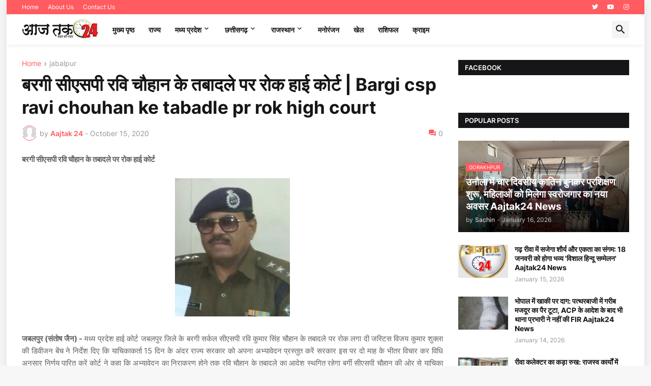

--- FILE ---
content_type: text/html; charset=UTF-8
request_url: https://www.aajtak24.in/2020/10/bargi-csp-ravi-chouhan-ke-tabadle-pr.html
body_size: 68560
content:
<!DOCTYPE html>
<html class='ltr' dir='ltr' lang='en' xmlns='http://www.w3.org/1999/xhtml' xmlns:b='http://www.google.com/2005/gml/b' xmlns:data='http://www.google.com/2005/gml/data' xmlns:expr='http://www.google.com/2005/gml/expr'>
<head>
<script async='async' crossorigin='anonymous' src='https://pagead2.googlesyndication.com/pagead/js/adsbygoogle.js?client=ca-pub-1793907666203646'></script>
<meta content='text/html; charset=UTF-8' http-equiv='Content-Type'/>
<meta content='width=device-width, initial-scale=1, minimum-scale=1, user-scalable=yes' name='viewport'/>
<title>बरग&#2368; स&#2368;एसप&#2368; रव&#2367; च&#2380;ह&#2366;न क&#2375; तब&#2366;दल&#2375; पर र&#2379;क ह&#2366;ई क&#2379;र&#2381;ट | Bargi csp ravi chouhan ke tabadle pr rok high court</title>
<link href='//fonts.gstatic.com' rel='dns-prefetch'/>
<link href='//dnjs.cloudflare.com' rel='dns-prefetch'/>
<link href='//1.bp.blogspot.com' rel='dns-prefetch'/>
<link href='//2.bp.blogspot.com' rel='dns-prefetch'/>
<link href='//3.bp.blogspot.com' rel='dns-prefetch'/>
<link href='//4.bp.blogspot.com' rel='dns-prefetch'/>
<link href='//www.blogger.com' rel='dns-prefetch'/>
<meta content='blogger' name='generator'/>
<link href='https://www.aajtak24.in/favicon.ico' rel='icon' type='image/x-icon'/>
<meta content='#ff5b60' name='theme-color'/>
<link href='https://www.aajtak24.in/2020/10/bargi-csp-ravi-chouhan-ke-tabadle-pr.html' rel='canonical'/>
<meta content='बरगी सीएसपी रवि चौहान के तबादले पर रोक हाई कोर्ट' name='description'/>
<!-- Metadata for Open Graph protocol. See http://ogp.me/. -->
<meta content='en' property='og:locale'/>
<meta content='article' property='og:type'/>
<meta content='बरगी सीएसपी रवि चौहान के तबादले पर रोक हाई कोर्ट | Bargi csp ravi chouhan ke tabadle pr rok high court' property='og:title'/>
<meta content='https://www.aajtak24.in/2020/10/bargi-csp-ravi-chouhan-ke-tabadle-pr.html' property='og:url'/>
<meta content='बरगी सीएसपी रवि चौहान के तबादले पर रोक हाई कोर्ट' property='og:description'/>
<meta content='Aajtak 24 News' property='og:site_name'/>
<meta content='https://blogger.googleusercontent.com/img/b/R29vZ2xl/AVvXsEh0bv0f2hFrs1QOdHdQt09UmQNb0AaYjh8uv7dMwyEo44pV3-QQqq7oI_CPJd9SqanoGgyCkKzNalL5j9tnez0948hhwpI_1Xy00JayQ6ZbIuWsZKNoJpBX_PTE5VddSYUCKnqtpj26PFs/w1600/IMG-20201016-WA0015.jpg' property='og:image'/>
<meta content='https://blogger.googleusercontent.com/img/b/R29vZ2xl/AVvXsEh0bv0f2hFrs1QOdHdQt09UmQNb0AaYjh8uv7dMwyEo44pV3-QQqq7oI_CPJd9SqanoGgyCkKzNalL5j9tnez0948hhwpI_1Xy00JayQ6ZbIuWsZKNoJpBX_PTE5VddSYUCKnqtpj26PFs/w1600/IMG-20201016-WA0015.jpg' name='twitter:image'/>
<meta content='summary_large_image' name='twitter:card'/>
<meta content='बरगी सीएसपी रवि चौहान के तबादले पर रोक हाई कोर्ट | Bargi csp ravi chouhan ke tabadle pr rok high court' name='twitter:title'/>
<meta content='https://www.aajtak24.in/2020/10/bargi-csp-ravi-chouhan-ke-tabadle-pr.html' name='twitter:domain'/>
<meta content='बरगी सीएसपी रवि चौहान के तबादले पर रोक हाई कोर्ट' name='twitter:description'/>
<link rel="alternate" type="application/atom+xml" title="Aajtak 24 News - Atom" href="https://www.aajtak24.in/feeds/posts/default" />
<link rel="alternate" type="application/rss+xml" title="Aajtak 24 News - RSS" href="https://www.aajtak24.in/feeds/posts/default?alt=rss" />
<link rel="service.post" type="application/atom+xml" title="Aajtak 24 News - Atom" href="https://www.blogger.com/feeds/6431424224982925437/posts/default" />

<link rel="alternate" type="application/atom+xml" title="Aajtak 24 News - Atom" href="https://www.aajtak24.in/feeds/1086758520271826101/comments/default" />
<!-- Font Awesome Free 5.15.3 -->
<link href='https://cdnjs.cloudflare.com/ajax/libs/font-awesome/5.15.3/css/fontawesome.min.css' rel='stylesheet'/>
<!-- Theme CSS Style -->
<style id='page-skin-1' type='text/css'><!--
/*
-----------------------------------------------
Blogger Template StyleSpotBuzz - Version - 1.0
Name:         SpotNews
License:      Free Version
Version:      1.0
Author:       Templateify
Author Url:   https://www.templateify.com/
-----------------------------------------------*/
/*-- Google Fonts --*/
@font-face{font-family:'Inter';font-style:normal;font-weight:400;font-display:swap;src:url(https://fonts.gstatic.com/s/inter/v3/UcC73FwrK3iLTeHuS_fvQtMwCp50KnMa2JL7SUc.woff2) format("woff2");unicode-range:U+0460-052F,U+1C80-1C88,U+20B4,U+2DE0-2DFF,U+A640-A69F,U+FE2E-FE2F}
@font-face{font-family:'Inter';font-style:normal;font-weight:400;font-display:swap;src:url(https://fonts.gstatic.com/s/inter/v3/UcC73FwrK3iLTeHuS_fvQtMwCp50KnMa0ZL7SUc.woff2) format("woff2");unicode-range:U+0400-045F,U+0490-0491,U+04B0-04B1,U+2116}
@font-face{font-family:'Inter';font-style:normal;font-weight:400;font-display:swap;src:url(https://fonts.gstatic.com/s/inter/v3/UcC73FwrK3iLTeHuS_fvQtMwCp50KnMa2ZL7SUc.woff2) format("woff2");unicode-range:U+1F00-1FFF}
@font-face{font-family:'Inter';font-style:normal;font-weight:400;font-display:swap;src:url(https://fonts.gstatic.com/s/inter/v3/UcC73FwrK3iLTeHuS_fvQtMwCp50KnMa1pL7SUc.woff2) format("woff2");unicode-range:U+0370-03FF}
@font-face{font-family:'Inter';font-style:normal;font-weight:400;font-display:swap;src:url(https://fonts.gstatic.com/s/inter/v3/UcC73FwrK3iLTeHuS_fvQtMwCp50KnMa2pL7SUc.woff2) format("woff2");unicode-range:U+0102-0103,U+0110-0111,U+0128-0129,U+0168-0169,U+01A0-01A1,U+01AF-01B0,U+1EA0-1EF9,U+20AB}
@font-face{font-family:'Inter';font-style:normal;font-weight:400;font-display:swap;src:url(https://fonts.gstatic.com/s/inter/v3/UcC73FwrK3iLTeHuS_fvQtMwCp50KnMa25L7SUc.woff2) format("woff2");unicode-range:U+0100-024F,U+0259,U+1E00-1EFF,U+2020,U+20A0-20AB,U+20AD-20CF,U+2113,U+2C60-2C7F,U+A720-A7FF}
@font-face{font-family:'Inter';font-style:normal;font-weight:400;font-display:swap;src:url(https://fonts.gstatic.com/s/inter/v3/UcC73FwrK3iLTeHuS_fvQtMwCp50KnMa1ZL7.woff2) format("woff2");unicode-range:U+0000-00FF,U+0131,U+0152-0153,U+02BB-02BC,U+02C6,U+02DA,U+02DC,U+2000-206F,U+2074,U+20AC,U+2122,U+2191,U+2193,U+2212,U+2215,U+FEFF,U+FFFD}
@font-face{font-family:'Inter';font-style:normal;font-weight:500;font-display:swap;src:url(https://fonts.gstatic.com/s/inter/v3/UcC73FwrK3iLTeHuS_fvQtMwCp50KnMa2JL7SUc.woff2) format("woff2");unicode-range:U+0460-052F,U+1C80-1C88,U+20B4,U+2DE0-2DFF,U+A640-A69F,U+FE2E-FE2F}
@font-face{font-family:'Inter';font-style:normal;font-weight:500;font-display:swap;src:url(https://fonts.gstatic.com/s/inter/v3/UcC73FwrK3iLTeHuS_fvQtMwCp50KnMa0ZL7SUc.woff2) format("woff2");unicode-range:U+0400-045F,U+0490-0491,U+04B0-04B1,U+2116}
@font-face{font-family:'Inter';font-style:normal;font-weight:500;font-display:swap;src:url(https://fonts.gstatic.com/s/inter/v3/UcC73FwrK3iLTeHuS_fvQtMwCp50KnMa2ZL7SUc.woff2) format("woff2");unicode-range:U+1F00-1FFF}
@font-face{font-family:'Inter';font-style:normal;font-weight:500;font-display:swap;src:url(https://fonts.gstatic.com/s/inter/v3/UcC73FwrK3iLTeHuS_fvQtMwCp50KnMa1pL7SUc.woff2) format("woff2");unicode-range:U+0370-03FF}
@font-face{font-family:'Inter';font-style:normal;font-weight:500;font-display:swap;src:url(https://fonts.gstatic.com/s/inter/v3/UcC73FwrK3iLTeHuS_fvQtMwCp50KnMa2pL7SUc.woff2) format("woff2");unicode-range:U+0102-0103,U+0110-0111,U+0128-0129,U+0168-0169,U+01A0-01A1,U+01AF-01B0,U+1EA0-1EF9,U+20AB}
@font-face{font-family:'Inter';font-style:normal;font-weight:500;font-display:swap;src:url(https://fonts.gstatic.com/s/inter/v3/UcC73FwrK3iLTeHuS_fvQtMwCp50KnMa25L7SUc.woff2) format("woff2");unicode-range:U+0100-024F,U+0259,U+1E00-1EFF,U+2020,U+20A0-20AB,U+20AD-20CF,U+2113,U+2C60-2C7F,U+A720-A7FF}
@font-face{font-family:'Inter';font-style:normal;font-weight:500;font-display:swap;src:url(https://fonts.gstatic.com/s/inter/v3/UcC73FwrK3iLTeHuS_fvQtMwCp50KnMa1ZL7.woff2) format("woff2");unicode-range:U+0000-00FF,U+0131,U+0152-0153,U+02BB-02BC,U+02C6,U+02DA,U+02DC,U+2000-206F,U+2074,U+20AC,U+2122,U+2191,U+2193,U+2212,U+2215,U+FEFF,U+FFFD}
@font-face{font-family:'Inter';font-style:normal;font-weight:600;font-display:swap;src:url(https://fonts.gstatic.com/s/inter/v3/UcC73FwrK3iLTeHuS_fvQtMwCp50KnMa2JL7SUc.woff2) format("woff2");unicode-range:U+0460-052F,U+1C80-1C88,U+20B4,U+2DE0-2DFF,U+A640-A69F,U+FE2E-FE2F}
@font-face{font-family:'Inter';font-style:normal;font-weight:600;font-display:swap;src:url(https://fonts.gstatic.com/s/inter/v3/UcC73FwrK3iLTeHuS_fvQtMwCp50KnMa0ZL7SUc.woff2) format("woff2");unicode-range:U+0400-045F,U+0490-0491,U+04B0-04B1,U+2116}
@font-face{font-family:'Inter';font-style:normal;font-weight:600;font-display:swap;src:url(https://fonts.gstatic.com/s/inter/v3/UcC73FwrK3iLTeHuS_fvQtMwCp50KnMa2ZL7SUc.woff2) format("woff2");unicode-range:U+1F00-1FFF}
@font-face{font-family:'Inter';font-style:normal;font-weight:600;font-display:swap;src:url(https://fonts.gstatic.com/s/inter/v3/UcC73FwrK3iLTeHuS_fvQtMwCp50KnMa1pL7SUc.woff2) format("woff2");unicode-range:U+0370-03FF}
@font-face{font-family:'Inter';font-style:normal;font-weight:600;font-display:swap;src:url(https://fonts.gstatic.com/s/inter/v3/UcC73FwrK3iLTeHuS_fvQtMwCp50KnMa2pL7SUc.woff2) format("woff2");unicode-range:U+0102-0103,U+0110-0111,U+0128-0129,U+0168-0169,U+01A0-01A1,U+01AF-01B0,U+1EA0-1EF9,U+20AB}
@font-face{font-family:'Inter';font-style:normal;font-weight:600;font-display:swap;src:url(https://fonts.gstatic.com/s/inter/v3/UcC73FwrK3iLTeHuS_fvQtMwCp50KnMa25L7SUc.woff2) format("woff2");unicode-range:U+0100-024F,U+0259,U+1E00-1EFF,U+2020,U+20A0-20AB,U+20AD-20CF,U+2113,U+2C60-2C7F,U+A720-A7FF}
@font-face{font-family:'Inter';font-style:normal;font-weight:600;font-display:swap;src:url(https://fonts.gstatic.com/s/inter/v3/UcC73FwrK3iLTeHuS_fvQtMwCp50KnMa1ZL7.woff2) format("woff2");unicode-range:U+0000-00FF,U+0131,U+0152-0153,U+02BB-02BC,U+02C6,U+02DA,U+02DC,U+2000-206F,U+2074,U+20AC,U+2122,U+2191,U+2193,U+2212,U+2215,U+FEFF,U+FFFD}
@font-face{font-family:'Inter';font-style:normal;font-weight:700;font-display:swap;src:url(https://fonts.gstatic.com/s/inter/v3/UcC73FwrK3iLTeHuS_fvQtMwCp50KnMa2JL7SUc.woff2) format("woff2");unicode-range:U+0460-052F,U+1C80-1C88,U+20B4,U+2DE0-2DFF,U+A640-A69F,U+FE2E-FE2F}
@font-face{font-family:'Inter';font-style:normal;font-weight:700;font-display:swap;src:url(https://fonts.gstatic.com/s/inter/v3/UcC73FwrK3iLTeHuS_fvQtMwCp50KnMa0ZL7SUc.woff2) format("woff2");unicode-range:U+0400-045F,U+0490-0491,U+04B0-04B1,U+2116}
@font-face{font-family:'Inter';font-style:normal;font-weight:700;font-display:swap;src:url(https://fonts.gstatic.com/s/inter/v3/UcC73FwrK3iLTeHuS_fvQtMwCp50KnMa2ZL7SUc.woff2) format("woff2");unicode-range:U+1F00-1FFF}
@font-face{font-family:'Inter';font-style:normal;font-weight:700;font-display:swap;src:url(https://fonts.gstatic.com/s/inter/v3/UcC73FwrK3iLTeHuS_fvQtMwCp50KnMa1pL7SUc.woff2) format("woff2");unicode-range:U+0370-03FF}
@font-face{font-family:'Inter';font-style:normal;font-weight:700;font-display:swap;src:url(https://fonts.gstatic.com/s/inter/v3/UcC73FwrK3iLTeHuS_fvQtMwCp50KnMa2pL7SUc.woff2) format("woff2");unicode-range:U+0102-0103,U+0110-0111,U+0128-0129,U+0168-0169,U+01A0-01A1,U+01AF-01B0,U+1EA0-1EF9,U+20AB}
@font-face{font-family:'Inter';font-style:normal;font-weight:700;font-display:swap;src:url(https://fonts.gstatic.com/s/inter/v3/UcC73FwrK3iLTeHuS_fvQtMwCp50KnMa25L7SUc.woff2) format("woff2");unicode-range:U+0100-024F,U+0259,U+1E00-1EFF,U+2020,U+20A0-20AB,U+20AD-20CF,U+2113,U+2C60-2C7F,U+A720-A7FF}
@font-face{font-family:'Inter';font-style:normal;font-weight:700;font-display:swap;src:url(https://fonts.gstatic.com/s/inter/v3/UcC73FwrK3iLTeHuS_fvQtMwCp50KnMa1ZL7.woff2) format("woff2");unicode-range:U+0000-00FF,U+0131,U+0152-0153,U+02BB-02BC,U+02C6,U+02DA,U+02DC,U+2000-206F,U+2074,U+20AC,U+2122,U+2191,U+2193,U+2212,U+2215,U+FEFF,U+FFFD}
/*-- Material Icons Font --*/
@font-face{font-family:"Material Icons Round";font-display:swap;font-style:normal;font-weight:400;src:url(https://fonts.gstatic.com/s/materialiconsround/v65/LDItaoyNOAY6Uewc665JcIzCKsKc_M9flwmP.woff2) format("woff2")}.mir{font-family:"Material Icons Round";font-weight:400;font-style:normal;font-size:24px;line-height:1;letter-spacing:normal;text-transform:none;display:inline-block;white-space:nowrap;word-wrap:normal;direction:ltr;-webkit-font-feature-settings:liga;-webkit-font-smoothing:antialiased}@font-face{font-family:"IFY Icons";font-display:block;font-style:normal;font-weight:400;src:url(https://fonts.gstatic.com/s/materialiconsround/v65/LDItaoyNOAY6Uewc665JcIzCKsKc_M9flwmP.woff2) format("woff2")}
/*-- Font Awesome 5 Brands 5.15.3 --*/
@font-face{font-family:"Font Awesome 5 Brands";font-display:swap;font-style:normal;font-weight:400;src:url(https://cdnjs.cloudflare.com/ajax/libs/font-awesome/5.15.3/webfonts/fa-brands-400.eot);src:url(https://cdnjs.cloudflare.com/ajax/libs/font-awesome/5.15.3/webfonts/fa-brands-400.eot?#iefix) format("embedded-opentype"),url(https://cdnjs.cloudflare.com/ajax/libs/font-awesome/5.15.3/webfonts/fa-brands-400.woff2) format("woff2"),url(https://cdnjs.cloudflare.com/ajax/libs/font-awesome/5.15.3/webfonts/fa-brands-400.woff) format("woff"),url(https://cdnjs.cloudflare.com/ajax/libs/font-awesome/5.15.3/webfonts/fa-brands-400.ttf) format("truetype"),url(https://cdnjs.cloudflare.com/ajax/libs/font-awesome/5.15.3/webfonts/fa-brands-400.svg#fontawesome) format("svg")}.fab{font-family:"Font Awesome 5 Brands";font-weight:400}
/*-- CSS Variables --*/
:root{
--body-font:'Inter', Arial, sans-serif;
--menu-font:'Inter', Arial, sans-serif;
--title-font:'Inter', Arial, sans-serif;
--text-font:'Inter', Arial, sans-serif;
--body-bg-color:#F7F7F7;
--body-bg:#F7F7F7 none repeat fixed top left;
--outer-bg:#FFFFFF;
--main-color:#ff5b60;
--title-color:#161618;
--title-hover-color:#ff5b60;
--meta-color:#979797;
--text-color:#626262;
--tag-bg:#ff5b60;
--tag-color:#FFFFFF;
--topbar-bg:#ff5b60;
--topbar-color:#FFFFFF;
--topbar-hover-color:#161618;
--header-bg:#FFFFFF;
--header-color:#161618;
--header-hover-color:#ff5b60;
--submenu-bg:#FFFFFF;
--submenu-color:#161618;
--submenu-hover-color:#ff5b60;
--mega-bg:#FFFFFF;
--mega-color:#161618;
--mega-hover-color:#ff5b60;
--mega-meta-color:#979797;
--mobilemenu-bg:#FFFFFF;
--mobilemenu-color:#161618;
--mobilemenu-hover-color:#ff5b60;
--widget-title-bg:#161618;
--widget-title-color:#FFFFFF;
--video-widget-bg:#222226;
--video-widget-color:#FFFFFF;
--video-widget-hover-color:#ff5b60;
--video-widget-meta-color:#AAAAAA;
--footer-bg:#161618;
--footer-color:#FFFFFF;
--footer-hover-color:#ff5b60;
--footer-meta-color:#AAAAAA;
--footer-text-color:#AAAAAA;
--footerbar-bg:#09090A;
--footerbar-color:#FFFFFF;
--footerbar-hover-color:#ff5b60;
--cookie-bg:#FFFFFF;
--cookie-color:#626262;
--button-bg:#ff5b60;
--button-color:#FFFFFF;
--button-hover-bg:#1870EB;
--button-hover-color:#FFFFFF;
--title-font-weight: 700;
--gray-bg:rgba(155,170,175,0.12);
--border-color:rgba(155,155,155,0.15);
--radius:2px;
--avatar-shadow:0px 1px 4px rgba(0,0,0,0.05);
}
html.is-dark{
--body-bg-color:#39393a;
--body-bg:#F7F7F7 none repeat fixed top left;
--outer-bg:#222226;
--title-color:#f6f7f8;
--title-hover-color:#ff5b60;
--meta-color:#aaa;
--text-color:#d4d6d8;
--tag-bg:#ff5b60;
--tag-color:#FFFFFF;
--topbar-bg:#09090a;
--topbar-color:#f6f7f8;
--topbar-hover-color:#ff5b60;
--header-bg:#161618;
--header-color:#f6f7f8;
--header-hover-color:#ff5b60;
--submenu-bg:#09090a;
--submenu-color:#f6f7f8;
--submenu-hover-color:#ff5b60;
--mega-bg:#09090a;
--mega-color:#f6f7f8;
--mega-hover-color:#ff5b60;
--mega-meta-color:#aaaaaa;
--mobilemenu-bg:#222226;
--mobilemenu-color:#f6f7f8;
--mobilemenu-hover-color:#ff5b60;
--widget-title-bg:#161618;
--widget-title-color:#f6f7f8;
--video-widget-bg:#161618;
--video-widget-color:#f6f7f8;
--video-widget-hover-color:#ff5b60;
--video-widget-meta-color:#aaa;
--footer-bg:#161618;
--footer-color:#f6f7f8;
--footer-hover-color:#ff5b60;
--footer-meta-color:#aaa;
--footer-text-color:#aaa;
--footerbar-bg:#09090a;
--footerbar-color:#f6f7f8;
--footerbar-hover-color:#ff5b60;
--cookie-bg:#09090a;
--cookie-color:#d4d6d8;
--button-bg:#ff5b60;
--button-color:#ffffff;
--button-hover-bg:#1870EB;
--button-hover-color:#FFFFFF;
--gray-bg:rgba(255,255,255,0.03);
--border-color:rgba(255,255,255,0.05);
}
html.rtl{
--body-font:'Cairo',Arial,sans-serif;
--menu-font:'Cairo',Arial,sans-serif;
--title-font:'Cairo',Arial,sans-serif;
--text-font:'Cairo',Arial,sans-serif;
}
/*-- Reset CSS --*/
html,body,a,abbr,acronym,address,applet,b,big,blockquote,caption,center,cite,code,dd,del,dfn,div,dl,dt,em,fieldset,font,form,input,button,h1,h2,h3,h4,h5,h6,i,iframe,img,ins,kbd,label,legend,li,object,p,pre,q,s,samp,small,span,strike,strong,sub,sup,table,tbody,td,tfoot,th,thead,tr,tt,u,ul,var{
padding:0;
margin:0;
border:0;
outline:none;
vertical-align:baseline;
background:0 0;
text-decoration:none
}
dl,ul{
list-style-position:inside;
list-style:none
}
ul li{
list-style:none
}
caption{
text-align:center
}
img{
border:none;
position:relative
}
a,a:visited{
text-decoration:none
}
.post-body a:visited {
color:blue;
}
.clearfix{
clear:both
}
.section,.widget,.widget ul{
margin:0;
padding:0
}
a{
color:var(--main-color)
}
a img{
border:0
}
abbr{
text-decoration:none
}
.separator a{
text-decoration:none!important;
clear:none!important;
float:none!important;
margin-left:0!important;
margin-right:0!important
}
#Navbar1,#navbar-iframe,.widget-item-control,a.quickedit,.home-link,.feed-links{
display:none!important
}
.center{
display:table;
margin:0 auto;
position:relative
}
.widget > h2,.widget > h3{
display:none
}
.widget iframe,.widget img{
max-width:100%
}
button,input,select,textarea{
background:transparent;
font-family:var(--body-font);
-webkit-appearance:none;
-moz-appearance:none;
appearance:none;
outline:none;
border-radius:0
}
button{
cursor:pointer
}
input[type="search"]::-webkit-search-cancel-button{
-webkit-appearance:none
}
/*-- Style CSS --*/
*{
box-sizing:border-box
}
html{
position:relative;
word-break:break-word;
word-wrap:break-word;
text-rendering:optimizeLegibility;
-webkit-font-smoothing:antialiased;
-webkit-text-size-adjust:100%
}
body{
position:relative;
background:var(--body-bg);
background-color:var(--body-bg-color);
font-family:var(--body-font);
font-size:14px;
color:var(--text-color);
font-weight:400;
font-style:normal;
line-height:1.4em
}
.rtl{
direction:rtl
}
h1,h2,h3,h4,h5,h6{
font-family:var(--title-font);
font-weight:700
}
a,input,button{
transition:all .0s ease
}
#outer-wrapper{
position:relative;
overflow:hidden;
width:100%;
max-width:100%;
background-color:var(--outer-bg);
margin:0 auto;
padding:0
}
.is-boxed #outer-wrapper{
width:1254px;
max-width:100%;
box-shadow:0 0 20px rgba(0,0,0,0.1)
}
.is-dark .is-boxed #outer-wrapper{
box-shadow:0 0 20px rgba(0,0,0,0.3)
}
.container{
position:relative
}
.row-x1{
width:1194px;
max-width:100%
}
.row-x2{
width:100%
}
.flex-c{
display:flex;
justify-content:center
}
.flex-col{
display:flex;
flex-direction:column
}
.flex-sb{
display:flex;
justify-content:space-between
}
#content-wrapper{
float:left;
width:100%;
overflow:hidden;
padding:30px 0
}
.is-left #content-wrapper > .container,.rtl .is-right #content-wrapper > .container{
flex-direction:row-reverse
}
.rtl .is-left #content-wrapper > .container{
flex-direction:row
}
.theiaStickySidebar:before,.theiaStickySidebar:after{
content:'';
display:table;
clear:both
}
#main-wrapper{
position:relative;
width:calc(100% - 366px)
}
.no-sidebar #main-wrapper{
width:100%
}
#sidebar-wrapper{
position:relative;
width:336px
}
.no-sidebar #sidebar-wrapper{
display:none
}
.entry-image-wrap,.author-avatar-wrap,.comments .avatar-image-container{
display:block;
position:relative;
overflow:hidden;
background-color:var(--gray-bg);
z-index:5;
color:transparent
}
.entry-image,.author-avatar{
display:block;
position:relative;
width:100%;
height:100%;
background-size:cover;
background-position:center center;
background-repeat:no-repeat;
z-index:1;
opacity:0;
transition:opacity .35s ease,filter 0s ease
}
.entry-image.templateify-lazy,.author-avatar.templateify-lazy{
opacity:1
}
.entry-image-wrap:hover .entry-image,.cs:hover .entry-image-wrap .entry-image{
filter:brightness(1.03)
}
.entry-image-wrap.is-video:after{
display:flex;
position:absolute;
content:'\e037';
top:50%;
right:50%;
width:38px;
height:27px;
background-color:rgba(0,0,0,0.5);
font-family:'Material Icons Round';
font-size:25px;
color:#fff;
font-weight:400;
align-items:center;
justify-content:center;
z-index:5;
transform:translate(50%,-50%);
box-sizing:border-box;
padding:0 0 0 1px;
margin:0;
border-radius:6px;
box-shadow:0 1px 3px 0 rgba(0,0,0,0.1)
}
.entry-image-wrap.sz-1.is-video:after{
transform:translate(50%,-50%) scale(.7)
}
.entry-image-wrap.sz-2.is-video:after{
transform:translate(50%,-50%) scale(.8)
}
.entry-image-wrap.is-video:hover:after,.cs:hover .entry-image-wrap.is-video:after{
background-color:#f50000
}
.cs .entry-image-wrap.is-video:after{
top:15px;
right:15px;
transform:translate(0)
}
.rtl .cs .entry-image-wrap.is-video:after{
left:15px;
right:unset
}
.entry-header{
display:flex;
flex-direction:column
}
.entry-category{
display:flex;
align-items:center;
height:16px;
background-color:var(--tag-bg);
font-size:10px;
color:var(--tag-color);
font-weight:400;
text-transform:uppercase;
line-height:1;
padding:0 6px
}
.entry-image-wrap .entry-category{
position:absolute;
left:0px;
bottom:0;
z-index:2
}
.rtl .entry-image-wrap .entry-category{
left:unset;
right:0
}
.entry-title{
color:var(--title-color);
font-weight:var(--title-font-weight);
line-height:1.3em
}
.entry-title a{
display:block;
color:var(--title-color)
}
.entry-title a:hover{
color:var(--title-hover-color)
}
.entry-meta{
display:flex;
font-size:12px;
color:var(--meta-color);
font-weight:400;
margin:4px 0 0
}
.entry-meta .mi{
display:flex
}
.entry-meta .mi,.entry-meta .sp{
margin:0 4px 0 0
}
.rtl .entry-meta .mi,.rtl .entry-meta .sp{
margin:0 0 0 4px
}
.entry-meta .author-name{
color:var(--main-color);
font-weight:600
}
.excerpt{
font-family:var(--text-font);
line-height:1.5em
}
.cs .entry-inner{
display:block;
position:relative;
width:100%;
height:100%;
overflow:hidden
}
.before-mask:before{
content:'';
position:absolute;
left:0;
right:0;
bottom:0;
height:80%;
background-image:linear-gradient(to bottom,rgba(0,0,0,0) 25%,rgba(0,0,0,0.5));
-webkit-backface-visibility:hidden;
backface-visibility:hidden;
z-index:2;
opacity:1;
margin:0;
transition:opacity .25s ease
}
.entry-info{
position:absolute;
left:0;
bottom:0;
width:100%;
background:linear-gradient(to bottom,rgba(0,0,0,0),rgba(0,0,0,0.5));
overflow:hidden;
z-index:10;
padding:15px
}
.entry-info .entry-title{
color:#fff;
text-shadow:0 1px 2px rgba(0,0,0,0.1)
}
.entry-info .entry-meta{
color:#c5c5ca;
text-shadow:0 1px 2px rgba(0,0,0,0.1)
}
.entry-info .entry-meta .author-name{
color:#d5d5da;
font-weight:500
}
.entry-info .entry-category{
width:-moz-fit-content;
width:fit-content;
margin:0 0 10px
}
.btn{
position:relative;
border-radius:var(--radius)
}
.error-msg{
display:flex;
align-items:center;
font-size:14px;
color:var(--meta-color);
padding:20px 0;
font-weight:400
}
.loader{
position:relative;
width:100%;
height:100%;
overflow:hidden;
display:flex;
align-items:center;
justify-content:center;
margin:0
}
.loader:after{
content:'';
display:block;
width:30px;
height:30px;
box-sizing:border-box;
margin:0;
border:2px solid var(--main-color);
border-right-color:var(--border-color);
border-radius:100%;
animation:spinner .65s infinite linear;
transform-origin:center
}
@keyframes spinner{
0%{
-webkit-transform:rotate(0deg);
transform:rotate(0deg)
}
to{
-webkit-transform:rotate(1turn);
transform:rotate(1turn)
}
}
.social a:before{
display:block;
font-family:'Font Awesome 5 Brands';
font-style:normal;
font-weight:400
}
.social .rss a:before,.social .share a:before,.social .email a:before,.social .external-link a:before{
content:'\e0e5';
font-family:'Material Icons Round'
}
.social .share a:before{
content:'\e80d'
}
.social .email a:before{
content:'\e0be'
}
.social .external-link a:before{
content:'\e89e'
}
.social-bg .blogger a,.social-bg-hover .blogger a:hover{
background-color:#ff5722
}
.social-bg .apple a,.social-bg-hover .apple a:hover{
background-color:#333
}
.social-bg .amazon a,.social-bg-hover .amazon a:hover{
background-color:#fe9800
}
.social-bg .microsoft a,.social-bg-hover .microsoft a:hover{
background-color:#0067B8
}
.social-bg .facebook a,.social-bg .facebook-f a,.social-bg-hover .facebook a:hover,.social-bg-hover .facebook-f a:hover{
background-color:#3b5999
}
.social-bg .twitter a,.social-bg-hover .twitter a:hover{
background-color:#00acee
}
.social-bg .youtube a,.social-bg-hover .youtube a:hover{
background-color:#f50000
}
.social-bg .instagram a,.social-bg-hover .instagram a:hover{
background:linear-gradient(15deg,#ffb13d,#dd277b,#4d5ed4)
}
.social-bg .pinterest a,.social-bg .pinterest-p a,.social-bg-hover .pinterest a:hover,.social-bg-hover .pinterest-p a:hover{
background-color:#ca2127
}
.social-bg .dribbble a,.social-bg-hover .dribbble a:hover{
background-color:#ea4c89
}
.social-bg .linkedin a,.social-bg-hover .linkedin a:hover{
background-color:#0077b5
}
.social-bg .tumblr a,.social-bg-hover .tumblr a:hover{
background-color:#365069
}
.social-bg .twitch a,.social-bg-hover .twitch a:hover{
background-color:#6441a5
}
.social-bg .rss a,.social-bg-hover .rss a:hover{
background-color:#ffc200
}
.social-bg .skype a,.social-bg-hover .skype a:hover{
background-color:#00aff0
}
.social-bg .stumbleupon a,.social-bg-hover .stumbleupon a:hover{
background-color:#eb4823
}
.social-bg .vk a,.social-bg-hover .vk a:hover{
background-color:#4a76a8
}
.social-bg .stack-overflow a,.social-bg-hover .stack-overflow a:hover{
background-color:#f48024
}
.social-bg .github a,.social-bg-hover .github a:hover{
background-color:#24292e
}
.social-bg .soundcloud a,.social-bg-hover .soundcloud a:hover{
background:linear-gradient(#ff7400,#ff3400)
}
.social-bg .behance a,.social-bg-hover .behance a:hover{
background-color:#191919
}
.social-bg .digg a,.social-bg-hover .digg a:hover{
background-color:#1b1a19
}
.social-bg .delicious a,.social-bg-hover .delicious a:hover{
background-color:#0076e8
}
.social-bg .codepen a,.social-bg-hover .codepen a:hover{
background-color:#000
}
.social-bg .flipboard a,.social-bg-hover .flipboard a:hover{
background-color:#f52828
}
.social-bg .reddit a,.social-bg-hover .reddit a:hover{
background-color:#ff4500
}
.social-bg .whatsapp a,.social-bg-hover .whatsapp a:hover{
background-color:#3fbb50
}
.social-bg .messenger a,.social-bg-hover .messenger a:hover{
background-color:#0084ff
}
.social-bg .snapchat a,.social-bg-hover .snapchat a:hover{
background-color:#ffe700
}
.social-bg .telegram a,.social-bg-hover .telegram a:hover{
background-color:#179cde
}
.social-bg .steam a,.social-bg-hover .steam a:hover{
background:linear-gradient(5deg,#0d89bc,#112c5b,#0d1c47)
}
.social-bg .discord a,.social-bg-hover .discord a:hover{
background-color:#7289da
}
.social-bg .quora a,.social-bg-hover .quora a:hover{
background-color:#b92b27
}
.social-bg .tiktok a,.social-bg-hover .tiktok a:hover{
background-color:#fe2c55
}
.social-bg .share a,.social-bg-hover .share a:hover{
background-color:var(--meta-color)
}
.social-bg .email a,.social-bg-hover .email a:hover{
background-color:#888
}
.social-bg .external-link a,.social-bg-hover .external-link a:hover{
background-color:var(--title-color)
}
.social-color .blogger a,.social-color-hover .blogger a:hover{
color:#ff5722
}
.social-color .apple a,.social-color-hover .apple a:hover{
color:#333
}
.social-color .amazon a,.social-color-hover .amazon a:hover{
color:#fe9800
}
.social-color .microsoft a,.social-color-hover .microsoft a:hover{
color:#0067B8
}
.social-color .facebook a,.social-color .facebook-f a,.social-color-hover .facebook a:hover,.social-color-hover .facebook-f a:hover{
color:#3b5999
}
.social-color .twitter a,.social-color-hover .twitter a:hover{
color:#00acee
}
.social-color .youtube a,.social-color-hover .youtube a:hover{
color:#f50000
}
.social-color .instagram a,.social-color-hover .instagram a:hover{
color:#dd277b
}
.social-color .pinterest a,.social-color .pinterest-p a,.social-color-hover .pinterest a:hover,.social-color-hover .pinterest-p a:hover{
color:#ca2127
}
.social-color .dribbble a,.social-color-hover .dribbble a:hover{
color:#ea4c89
}
.social-color .linkedin a,.social-color-hover .linkedin a:hover{
color:#0077b5
}
.social-color .tumblr a,.social-color-hover .tumblr a:hover{
color:#365069
}
.social-color .twitch a,.social-color-hover .twitch a:hover{
color:#6441a5
}
.social-color .rss a,.social-color-hover .rss a:hover{
color:#ffc200
}
.social-color .skype a,.social-color-hover .skype a:hover{
color:#00aff0
}
.social-color .stumbleupon a,.social-color-hover .stumbleupon a:hover{
color:#eb4823
}
.social-color .vk a,.social-color-hover .vk a:hover{
color:#4a76a8
}
.social-color .stack-overflow a,.social-color-hover .stack-overflow a:hover{
color:#f48024
}
.social-color .github a,.social-color-hover .github a:hover{
color:#24292e
}
.social-color .soundcloud a,.social-color-hover .soundcloud a:hover{
color:#ff7400
}
.social-color .behance a,.social-color-hover .behance a:hover{
color:#191919
}
.social-color .digg a,.social-color-hover .digg a:hover{
color:#1b1a19
}
.social-color .delicious a,.social-color-hover .delicious a:hover{
color:#0076e8
}
.social-color .codepen a,.social-color-hover .codepen a:hover{
color:#000
}
.social-color .flipboard a,.social-color-hover .flipboard a:hover{
color:#f52828
}
.social-color .reddit a,.social-color-hover .reddit a:hover{
color:#ff4500
}
.social-color .whatsapp a,.social-color-hover .whatsapp a:hover{
color:#3fbb50
}
.social-color .messenger a,.social-color-hover .messenger a:hover{
color:#0084ff
}
.social-color .snapchat a,.social-color-hover .snapchat a:hover{
color:#ffe700
}
.social-color .telegram a,.social-color-hover .telegram a:hover{
color:#179cde
}
.social-color .steam a,.social-color-hover .steam a:hover{
color:#112c5b
}
.social-color .discord a,.social-color-hover .discord a:hover{
color:#7289da
}
.social-color .quora a,.social-color-hover .quora a:hover{
color:#b92b27
}
.social-color .tiktok a,.social-color-hover .tiktok a:hover{
color:#fe2c55
}
.social-color .share a,.social-color-hover .share a:hover{
color:var(--meta-color)
}
.social-color .email a,.social-color-hover .email a:hover{
color:#888
}
.social-color .external-link a,.social-color-hover .external-link a:hover{
color:var(--title-color)
}
#header-wrapper{
float:left;
width:100%;
z-index:50
}
.topbar-wrap{
position:relative;
float:left;
width:100%;
height:28px;
background-color:var(--topbar-bg);
z-index:1
}
.topbar .widget:last-child{
display:flex;
flex:1;
justify-content:flex-end
}
.topbar .link-list{
display:flex;
flex-wrap:wrap
}
.topbar .link-list li + li{
margin:0 0 0 18px
}
.rtl .topbar .link-list li + li{
margin:0 18px 0 0
}
.topbar .link-list a{
display:block;
font-size:12px;
color:var(--topbar-color);
line-height:28px
}
.topbar .link-list a:hover{
color:var(--topbar-hover-color)
}
.topbar .social-icons{
display:flex;
flex-wrap:wrap
}
.topbar .social-icons li + li{
margin:0 0 0 18px
}
.rtl .topbar .social-icons li + li{
margin:0 18px 0 0
}
.topbar .social-icons a{
display:block;
font-size:12px;
color:var(--topbar-color);
line-height:28px
}
.topbar .social-icons .rss a,.topbar .social-icons .email a,.topbar .social-icons .external-link a{
font-size:15px
}
.topbar .social-icons a:hover{
color:var(--topbar-hover-color)
}
.main-header,.header-inner,.header-header{
float:left;
width:100%;
height:60px;
background-color:var(--header-bg)
}
.header-inner{
background-color:rgba(0,0,0,0)
}
.header-header{
box-shadow:0 0 10px rgba(0,0,0,0.1)
}
.header-inner.is-fixed{
position:fixed;
top:-60px;
left:0;
width:100%;
z-index:990;
backface-visibility:hidden;
visibility:hidden;
opacity:0;
transition:all .25s ease
}
.header-inner.is-fixed.show{
top:0;
opacity:1;
visibility:visible;
margin:0
}
.is-boxed .header-header{
float:none;
width:1254px;
max-width:100%;
margin:0 auto;
padding:0
}
.header-items{
position:relative;
display:flex;
flex-wrap:wrap;
justify-content:space-between
}
.flex-left{
display:flex;
align-items:center;
z-index:15
}
.flex-right{
display:flex;
align-items:center;
position:absolute;
top:0;
right:0;
height:60px;
z-index:15
}
.rtl .flex-right{
left:0;
right:unset
}
.main-logo{
display:flex;
align-items:center;
flex-shrink:0;
height:60px;
overflow:hidden;
margin:0 14px 0 0
}
.rtl .main-logo{
margin:0 0 0 14px
}
.main-logo img{
display:block;
width:auto;
height:auto;
max-height:40px
}
.is-dark .main-logo img {
-webkit-filter: invert(1);
filter: invert(1);
}
.main-logo .title{
max-width:100%;
font-size:25px;
color:var(--header-color);
line-height:40px;
font-weight:700;
overflow:hidden;
white-space:nowrap;
text-overflow:ellipsis
}
.main-logo .title a{
color:var(--header-color)
}
.main-logo .title a:hover{
color:var(--header-hover-color)
}
.main-logo #h1-off{
display:none;
visibility:hidden
}
#spotnews-pro-main-nav{
z-index:10
}
#spotnews-pro-main-nav .widget,#spotnews-pro-main-nav .widget > .widget-title{
display:none
}
#spotnews-pro-main-nav .show-menu{
display:block
}
#spotnews-pro-main-nav ul#spotnews-pro-main-nav-menu{
display:flex;
height:60px
}
#spotnews-pro-main-nav ul > li{
position:static;
display:flex;
flex-shrink:0
}
#spotnews-pro-main-nav-menu > li > a{
position:relative;
display:flex;
font-family:var(--menu-font);
font-size:14px;
color:var(--header-color);
font-weight:700;
align-items:center;
text-transform:uppercase;
padding:0 14px
}
#spotnews-pro-main-nav-menu > li:hover > a{
color:var(--header-hover-color)
}
#spotnews-pro-main-nav ul > li > ul,#spotnews-pro-main-nav ul > li > .ul{
position:absolute;
left:0;
top:60px;
z-index:99999;
backface-visibility:hidden;
visibility:hidden;
opacity:0;
box-shadow:0 1px 2px rgba(0,0,0,0.1),0 5px 10px 0 rgba(0,0,0,0.1);
width: 100%;
background-color: var(--mega-bg);
overflow: hidden;
padding: 20px;
display: grid;
grid-template-columns: repeat(5, 1fr);
column-gap: 20px
}
.rtl #spotnews-pro-main-nav ul > li > ul,.rtl #spotnews-pro-main-nav ul > li > .ul{
left:auto;
right:0
}
#spotnews-pro-main-nav ul > li > ul > li > ul{
position:absolute;
top:-7px;
left:100%;
margin:0
}
.rtl #spotnews-pro-main-nav ul > li > ul > li > ul{
left:unset;
right:100%
}
#spotnews-pro-main-nav ul > li > ul > li{
display:block;
float:none;
position:relative
}
.rtl #spotnews-pro-main-nav ul > li > ul > li{
float:none
}
#spotnews-pro-main-nav ul > li > ul > li a{
position:relative;
display:block;
font-size:14px;
color:var(--submenu-color);
padding:7px 14px
}
#spotnews-pro-main-nav ul > li > ul > li:hover > a{
color:var(--submenu-hover-color)
}
#spotnews-pro-main-nav ul > li.has-sub > a:after{
content:'\e5cf';
font-family:'Material Icons Round';
font-size:16px;
font-weight:400;
margin:-4px 0 0 2px
}
.rtl #spotnews-pro-main-nav ul > li.has-sub > a:after{
margin:-4px 2px 0 0
}
#spotnews-pro-main-nav ul > li > ul > li.has-sub > a:after{
content:'\e5cc';
float:right;
margin:0
}
.rtl #spotnews-pro-main-nav ul > li > ul > li.has-sub > a:after{
content:'\e5cb';
float:left;
margin:0
}
#spotnews-pro-main-nav ul ul,#spotnews-pro-main-nav ul .ul{
transition:all .17s ease
}
#spotnews-pro-main-nav ul > li:hover > ul,#spotnews-pro-main-nav ul > li:hover > .ul,#spotnews-pro-main-nav ul > li > ul > li:hover > ul{
visibility:visible;
opacity:1;
transform:translate3d(0,0,0);
margin:0
}
#spotnews-pro-main-nav .mega-menu{
position:static!important
}
#spotnews-pro-main-nav .mega-menu > .ul{
width:100%;
background-color:var(--mega-bg);
overflow:hidden;
padding:20px
}
.mega-menu .mega-items{
display:grid;
grid-template-columns:repeat(5,1fr);
column-gap:20px
}
.mega-menu .mega-items.no-items{
grid-template-columns:1fr
}
.mega-items .mega-item{
--title-color:var(--mega-color);
--title-hover-color:var(--mega-hover-color);
--meta-color:var(--mega-meta-color);
width:100%;
display:flex;
flex-direction:column
}
.mega-item .entry-image-wrap{
width:100%;
height:114px;
z-index:1;
margin:0 0 8px
}
.mega-item .entry-title{
font-size:14px
}
.mega-menu .error-msg{
justify-content:center
}
.mobile-menu-toggle{
display:none;
height:34px;
font-size:26px;
color:var(--header-color);
align-items:center;
padding:0 13px 0 16px
}
.rtl .mobile-menu-toggle{
padding:0 16px 0 13px
}
.mobile-menu-toggle:after{
content:'\e5d2';
font-family:'Material Icons Round';
font-weight:400
}
.mobile-menu-toggle:hover{
color:var(--header-hover-color)
}
.toggle-wrap{
background-color:var(--header-bg);
display:flex;
align-items:center;
z-index:20
}
.search-toggle{
display:flex;
align-items:center;
justify-content:center;
width:34px;
height:34px;
background-color:var(--gray-bg);
color:var(--header-color);
font-size:24px;
cursor:pointer;
border-radius:var(--radius)
}
.search-toggle:before{
display:block;
content:'\e8b6';
font-family:'Material Icons Round';
font-weight:400
}
.search-toggle:hover{
color:var(--header-hover-color)
}
#main-search-wrap{
display:none;
position:absolute;
top:0;
right:0;
width:100%;
height:60px;
background-color:var(--header-bg);
z-index:25
}
.rtl #main-search-wrap{
left:0;
right:unset
}
@-webkit-keyframes showSearch{
0%{
width:80%;
opacity:0
}
100%{
width:100%;
opacity:1
}
}
.main-search{
position:relative;
float:right;
width:100%;
height:100%;
display:flex;
align-items:center;
animation:showSearch .17s ease
}
.rtl .main-search{
float:left
}
.main-search .search-form{
display:flex;
flex:1;
height:34px
}
.main-search .search-input{
width:100%;
flex:1;
font-family:inherit;
font-size:15px;
color:var(--header-color);
font-weight:400;
text-align:left
}
.rtl .main-search .search-input{
text-align:right
}
.main-search .search-input::placeholder{
color:var(--header-color);
opacity:.65;
outline:none
}
.main-search .search-toggle:before{
content:'\e5cd'
}
.overlay{
visibility:hidden;
opacity:0;
position:fixed;
top:0;
left:0;
right:0;
bottom:0;
background-color:rgba(17,17,17,0.3);
z-index:1000;
-webkit-backdrop-filter:saturate(100%) blur(1px);
-ms-backdrop-filter:saturate(100%) blur(1px);
-o-backdrop-filter:saturate(100%) blur(1px);
backdrop-filter:saturate(100%) blur(1px);
margin:0;
transition:all .25s ease
}
#slide-menu{
display:none;
position:fixed;
width:300px;
height:100%;
top:0;
left:0;
bottom:0;
background-color:var(--mobilemenu-bg);
overflow:hidden;
z-index:1010;
left:0;
-webkit-transform:translateX(-100%);
transform:translateX(-100%);
visibility:hidden;
box-shadow:3px 0 10px rgba(0,0,0,0.1);
transition:all .25s ease
}
.rtl #slide-menu{
left:unset;
right:0;
-webkit-transform:translateX(100%);
transform:translateX(100%)
}
.nav-active #slide-menu,.rtl .nav-active #slide-menu{
-webkit-transform:translateX(0);
transform:translateX(0);
visibility:visible
}
.slide-menu-header{
height:60px;
background-color:var(--header-bg);
overflow:hidden;
display:flex;
align-items:center;
justify-content:space-between;
box-shadow:0 0 10px rgba(0,0,0,0.1)
}
.mobile-logo{
display:flex;
flex:1;
width:100%;
overflow:hidden;
padding:0 0 0 20px
}
.rtl .mobile-logo{
padding:0 20px 0 0
}
.mobile-logo .homepage{
max-width:100%;
font-size:25px;
color:var(--header-color);
line-height:40px;
font-weight:700;
overflow:hidden;
white-space:nowrap;
text-overflow:ellipsis
}
.mobile-logo .homepage:hover{
color:var(--header-hover-color)
}
.mobile-logo .logo-img img{
display:block;
width:auto;
max-width:100%;
height:auto;
max-height:40px
}
.hide-mobile-menu{
display:flex;
height:100%;
color:var(--header-color);
font-size:26px;
align-items:center;
z-index:20;
padding:0 15px
}
.hide-mobile-menu:before{
content:'\e5cd';
font-family:'Material Icons Round';
font-weight:400
}
.hide-mobile-menu:hover{
color:var(--header-hover-color)
}
.slide-menu-flex{
display:flex;
height:calc(100% - 60px);
flex-direction:column;
justify-content:space-between;
overflow:hidden;
overflow-y:auto;
-webkit-overflow-scrolling:touch
}
.mobile-menu{
padding:20px
}
.mobile-menu .m-sub{
display:none;
grid-column:1/3;
overflow:hidden
}
.mobile-menu ul li a{
display:block;
font-size:14px;
color:var(--mobilemenu-color);
font-weight:400;
padding:10px 0
}
.mobile-menu > ul > li > a{
font-family:var(--menu-font);
font-weight:700;
text-transform:uppercase
}
.mobile-menu li.has-sub{
display:grid;
grid-template-columns:1fr 34px
}
.mobile-menu .submenu-toggle{
display:block;
align-self:center;
font-size:24px;
color:var(--mobilemenu-color);
text-align:right
}
.rtl .mobile-menu .submenu-toggle{
text-align:left
}
.mobile-menu .submenu-toggle:before{
content:'\e5cf';
font-family:'Material Icons Round';
font-weight:400
}
.mobile-menu .expanded > .submenu-toggle:before{
content:'\e5ce'
}
.mobile-menu ul li a:hover,.mobile-menu .submenu-toggle:hover{
color:var(--mobilemenu-hover-color)
}
.mobile-menu li.has-sub li a{
font-size:14px;
opacity:.75;
padding:10px
}
.mobile-menu li.has-sub li li a{
padding:10px 20px
}
.mm-footer{
padding:20px
}
.mm-footer .mm-social{
margin:0 0 10px
}
.mm-footer ul{
display:flex;
flex-wrap:wrap
}
.mm-footer li{
margin:0 15px 0 0
}
.rtl .mm-footer li{
margin:0 0 0 15px
}
.mm-footer li:last-child{
margin:0
}
.mm-footer .mm-menu li{
margin-top:5px
}
.mm-footer a{
display:block;
font-size:14px;
color:var(--mobilemenu-color)
}
.mm-footer .rss a,.mm-footer .email a,.mm-footer .external-link a{
font-size:18px
}
.mm-footer a:hover{
color:var(--mobilemenu-hover-color)
}
#header-ads-wrap{
float:left;
width:100%
}
.header-ads .widget{
position:relative;
margin:30px 0 0
}
#ticker-wrapper,#ticker .widget{
float:left;
width:100%
}
#ticker .widget{
display:none;
align-items:flex-start;
margin:30px 0 0
}
#ticker .widget.is-visible,#ticker .widget.PopularPosts{
display:flex
}
.ticker .widget-title{
display:flex;
align-items:center;
height:20px;
background-color:var(--widget-title-bg);
color:var(--widget-title-color);
padding:0 9px;
margin:0 10px 0 0
}
.rtl .ticker .widget-title{
margin:0 0 0 10px
}
.ticker .widget-title .title{
font-size:12px;
font-weight:600;
text-transform:uppercase
}
.ticker .widget-content{
display:flex;
justify-content:space-between;
flex:1;
height:20px
}
.ticker .loader{
justify-content:flex-start
}
.ticker .loader:after{
width:16px;
height:16px;
border-width:1.5px
}
.ticker .error-msg{
max-width:100%;
overflow:hidden;
white-space:nowrap;
text-overflow:ellipsis;
padding:0
}
.ticker-items{
position:relative;
display:flex;
align-items:center;
flex:1;
overflow:hidden
}
.ticker-item{
position:absolute;
top:0;
left:0;
width:100%;
opacity:0;
visibility:hidden;
transform:translate3d(5px,0,0);
pointer-events:none;
transition:all .85s ease
}
.rtl .ticker-item{
left:unset;
right:0;
transform:translate3d(-10px,0,0)
}
.ticker-item.active{
opacity:1;
visibility:visible;
transform:translate3d(0,0,0);
pointer-events:initial
}
.ticker-item .entry-title{
height:20px;
display:flex;
font-size:14px;
font-weight:500;
line-height:20px
}
.ticker-item .entry-title a{
max-width:100%;
overflow:hidden;
white-space:nowrap;
text-overflow:ellipsis
}
.ticker-nav{
display:grid;
grid-template-columns:repeat(2,1fr);
grid-gap:5px;
padding:0 0 0 10px
}
.rtl .ticker-nav{
padding:0 10px 0 0
}
.ticker-nav button{
display:flex;
width:20px;
height:20px;
font-size:18px;
color:var(--title-color);
align-items:center;
justify-content:center;
border:1px solid var(--border-color)
}
.ticker-nav button:hover{
background-color:var(--button-bg);
color:var(--button-color);
border-color:var(--button-bg)
}
.ticker-nav button:before{
display:block;
font-family:'Material Icons Round'
}
.ticker-nav .tn-prev:before,.rtl .ticker-nav .tn-next:before{
content:'\e5cb'
}
.ticker-nav .tn-next:before,.rtl .ticker-nav .tn-prev:before{
content:'\e5cc'
}
#featured-wrapper,#featured .widget,#featured .widget-content{
float:left;
width:100%;
margin:0
}
#featured .widget{
display:none;
margin:30px 0 0
}
#featured .widget.is-visible,#featured .widget.PopularPosts{
display:block
}
#featured .widget-content{
display:flex;
align-items:center;
justify-content:center;
min-height:382px;
margin:0
}
#featured .error-msg{
padding:0
}
.featured-items{
width:100%;
display:grid;
grid-template-columns:repeat(2,1fr);
grid-gap:2px
}
.featured-grid{
display:grid;
grid-template-columns:repeat(2,1fr);
grid-gap:2px
}
.featured-item{
width:100%;
height:190px
}
.featured-item.item-0{
height:100%
}
.featured-item .entry-image-wrap{
width:100%;
height:100%
}
.featured-item.item-0 .entry-info{
padding:20px
}
.featured-item .entry-title{
font-size:15px
}
.featured-item.item-0 .entry-title{
font-size:25px
}
.featured-item .entry-meta{
flex-wrap:wrap
}
.featured-items .cs.item-0 .entry-image-wrap.is-video:after{
top:20px;
right:20px
}
.rtl .featured-items .cs.item-0 .entry-image-wrap.is-video:after{
left:20px;
right:unset
}
.type-feat1 .featured-item.item-1{
grid-column:1/3
}
.type-feat1 .featured-item.item-1 .entry-title{
font-size:19px
}
.type-feat3 .featured-items{
grid-template-columns:repeat(3, 1fr)
}
.type-feat3 .featured-grid{
grid-column:2/4
}
.type-feat3 .featured-item.item-0 .entry-info{
padding:15px
}
.type-feat3 .featured-item .entry-title{
font-size:17px
}
.type-feat3 .featured-item.item-0 .entry-title{
font-size:21px
}
.title-wrap{
display:flex;
justify-content:space-between;
height:30px;
margin:0 0 25px;
background:var(--widget-title-bg)
}
.title-wrap > *{
display:flex;
align-items:center
}
.title-wrap > .title{
height:30px;
background-color:var(--widget-title-bg);
font-family:var(--title-font);
font-size:13px;
color:var(--widget-title-color);
font-weight:600;
text-transform:uppercase;
padding:0 13px
}
.title-wrap > .title-link{
font-size:13px;
background-color:var(--main-color);
color:var(--widget-title-color);
padding:0 13px;
}
.title-wrap > .title-link:hover{
background-color:var(--widget-title-bg)
color:var(--main-color)
}
.content-section,.content-section .content-block{
float:left;
width:100%
}
.content-section .widget{
display:none;
float:left;
width:100%;
margin:0 0 30px
}
.content-section .widget.column-style{
width:calc((100% - 25px) / 2)
}
.content-section .widget[data-align="right"]{
float:right
}
.content-section .widget.is-visible{
display:flex;
flex-direction:column
}
.content-section .widget.is-ad{
display:block
}
#content-section-2 .widget:last-child{
margin:0
}
.content-section .loader{
height:180px
}
.block-items{
display:grid;
grid-template-columns:repeat(2,1fr);
align-items:start;
grid-gap:25px
}
.block-item{
display:flex;
flex-direction:column
}
.block-items .item-0 .entry-image-wrap{
width:100%;
height:180px;
margin:0 0 12px
}
.block-items .item-0 .entry-title{
font-size:21px
}
.block-items .item-0 .entry-excerpt{
font-size:14px;
margin:10px 0 0
}
.block-items .item-0 .entry-meta{
flex-wrap:wrap;
margin:10px 0 0
}
.block-list{
display:grid;
grid-template-columns:1fr;
grid-gap:25px
}
.block-list .block-item{
flex-direction:row
}
.block-list .entry-header{
flex:1
}
.block-list .entry-image-wrap{
width:98px;
height:65px;
margin:0 13px 0 0
}
.rtl .block-list .entry-image-wrap{
margin:0 0 0 13px
}
.block-list .entry-title{
font-size:14px
}
.grid-items{
display:grid;
grid-template-columns:repeat(3,1fr);
grid-gap:25px
}
.grid-item{
display:flex;
flex-direction:column
}
.grid-item .entry-image-wrap{
width:100%;
height:130px;
margin:0 0 10px
}
.grid-item .entry-title{
font-size:14px
}
.grid2-items{
display:grid;
grid-template-columns:repeat(2,1fr);
grid-gap:25px
}
.grid2-item{
display:flex;
flex-direction:column;
width:100%
}
.grid2-item .entry-image-wrap{
width:100%;
height:180px;
margin:0 0 12px
}
.grid2-item .entry-title{
font-size:19px
}
.grid2-item .entry-meta{
flex-wrap:wrap
}
.video-style .widget-content{
--title-color:var(--video-widget-color);
--title-hover-color:var(--video-widget-hover-color);
--meta-color:var(--video-widget-meta-color)
}
.video-style .title-wrap{
margin:0
}
.video-style .widget-content{
background-color:var(--video-widget-bg);
padding:20px
}
.video-items{
display:grid;
grid-template-columns:1fr;
align-items:start;
grid-gap:25px
}
.video-style .video-items{
grid-gap:20px
}
.video-items .cs .entry-inner{
height:250px
}
.video-items .cs .entry-image-wrap{
width:100%;
height:100%
}
.video-items .cs .entry-title{
font-size:23px
}
.video-items .cs .entry-excerpt{
font-size:14px;
margin:10px 0 0
}
.video-items .cs .entry-meta{
flex-wrap:wrap
}
.video-grid{
display:grid;
grid-template-columns:repeat(3,1fr);
grid-gap:25px
}
.video-style .video-grid{
grid-gap:20px
}
.video-grid .video-item{
display:flex;
flex-direction:column
}
.video-grid .entry-image-wrap{
width:100%;
height:130px;
margin:0 0 10px
}
.video-style .video-grid .entry-image-wrap{
height:120px
}
.video-grid .entry-title{
font-size:14px
}
.video-style .video-grid{
--title-font-weight:600
}
.column-items{
display:grid;
grid-template-columns:1fr;
grid-gap:25px
}
.col-item{
display:flex
}
.col-item .entry-inner{
height:180px
}
.col-item .entry-image-wrap{
width:98px;
height:65px;
margin:0 13px 0 0
}
.rtl .col-item .entry-image-wrap{
margin:0 0 0 13px
}
.col-item .entry-inner .entry-image-wrap{
width:100%;
height:100%;
margin:0
}
.col-item .entry-header:not(.entry-info){
flex:1
}
.col-item .entry-title{
font-size:14px
}
.col-item .entry-inner .entry-title{
font-size:19px
}
.col-item .entry-inner .entry-meta{
flex-wrap:wrap
}
#main{
float:left;
width:100%
}
.is-home .has-margin #main{
margin:0 0 30px
}
.queryMessage .query-info{
display:flex;
align-items:center;
font-family:var(--title-font);
font-size:17px;
color:var(--title-color);
font-weight:700;
text-transform:uppercase;
margin:0 0 20px
}
.no-posts .queryMessage .query-info{
margin:0
}
.queryMessage .query-info:after{
display:inline-block;
content:'\e5cc';
font-family:'Material Icons Round';
font-size:24px;
font-weight:400;
margin:0 0 0 -4px
}
.rtl .queryMessage .query-info:after{
content:'\e5cb';
margin:0 -4px 0 0
}
.queryEmpty{
font-size:14px;
color:var(--meta-color);
text-align:center;
margin:50px 0
}
.index-post-wrap{
display:grid;
grid-template-columns:1fr;
grid-gap:25px
}
.index-post{
display:flex
}
.index-post.ad-type{
display:block
}
.index-post .entry-image-wrap{
width:230px;
height:150px;
margin:0 18px 0 0
}
.rtl .index-post .entry-image-wrap{
margin:0 0 0 18px
}
.index-post .entry-header{
flex:1
}
.index-post .entry-title{
font-size:21px
}
.index-post .entry-excerpt{
font-size:14px;
margin:10px 0 0
}
.index-post .entry-meta{
flex-wrap:wrap;
margin:10px 0 0
}
.post-animated{
-webkit-animation-duration:.5s;
animation-duration:.5s
}
@keyframes fadeInUp{
from{
opacity:0;
transform:translate3d(0,10px,0)
}
to{
opacity:1;
transform:translate3d(0,0,0)
}
}
.post-fadeInUp{
animation-name:fadeInUp
}
#breadcrumb{
display:flex;
font-size:14px;
color:var(--meta-color);
font-weight:400;
line-height:1;
margin:0 0 10px
}
#breadcrumb a{
color:var(--meta-color)
}
#breadcrumb a.home,#breadcrumb a:hover{
color:var(--main-color)
}
#breadcrumb .separator:after{
content:'\e5cc';
font-family:'Material Icons Round';
font-size:16px;
font-weight:400;
font-style:normal;
vertical-align:middle
}
.rtl #breadcrumb .separator:after{
content:'\e5cb'
}
.item-post h1.entry-title{
font-size:35px;
font-weight:700
}
.p-eh .entry-meta{
flex-wrap:wrap;
justify-content:space-between;
font-size:14px;
margin:13px 0 0
}
.p-eh .entry-meta .align-left,.p-eh .entry-meta .align-right{
display:flex;
flex-wrap:wrap;
align-items:center
}
.p-eh .entry-meta .mi,.p-eh .entry-meta .sp{
margin:0 4px 0 0
}
.rtl .p-eh .entry-meta .mi,.rtl .p-eh .entry-meta .sp{
margin:0 0 0 4px
}
.p-eh .entry-meta .entry-author{
align-items:center
}
.p-eh .entry-meta .entry-author:before{
display:none
}
.p-eh .entry-meta .author-avatar-wrap{
overflow:visible;
width:30px;
height:30px;
background-color:var(--outer-bg);
padding:1px;
margin:0 5px 0 0;
border:1px solid var(--main-color);
border-radius:100%
}
.rtl .p-eh .entry-meta .author-avatar-wrap{
margin:0 0 0 5px
}
.p-eh .entry-meta .author-avatar-wrap:before{
content:'';
position:absolute;
display:block;
top:calc(50% - 6px);
left:-1px;
width:calc(100% + 2px);
height:12px;
background-color:var(--outer-bg);
z-index:1;
margin:0
}
.p-eh .entry-meta .author-avatar{
z-index:2;
border-radius:50%
}
.entry-meta .entry-comments-link{
display:none;
margin:0 0 0 10px
}
.rlt .entry-meta .entry-comments-link{
margin:0 10px 0 0
}
.entry-meta .entry-comments-link:before{
display:inline-block;
content:'\e8af';
font-family:'Material Icons Round';
font-size:16px;
color:var(--main-color);
font-weight:400;
margin:0 4px 0 0
}
.rtl .entry-meta .entry-comments-link:before{
margin:0 0 0 4px
}
.entry-meta .entry-comments-link.show{
display:flex
}
#post-body{
position:relative;
float:left;
width:100%;
font-family:var(--text-font);
font-size:15px;
color:var(--text-color);
line-height:1.6em;
margin:25px 0 0
}
.post-body p{
margin-bottom:25px
}
.post-body h1,.post-body h2,.post-body h3,.post-body h4,.post-body h5,.post-body h6{
font-size:17px;
color:var(--title-color);
line-height:1.3em;
margin:0 0 20px
}
.post-body h1{
font-size:26px
}
.post-body h2{
font-size:23px
}
.post-body h3{
font-size:20px
}
.post-body img{
height:auto!important
}
blockquote{
position:relative;
background-color:var(--gray-bg);
color:var(--title-color);
font-style:normal;
padding:20px;
margin:0;
border-radius:var(--radius)
}
blockquote:before{
position:absolute;
top:0;
left:5px;
content:'\e244';
font-family:'Material Icons Round';
font-size:60px;
color:var(--title-color);
font-style:normal;
font-weight:400;
line-height:1;
opacity:.05;
margin:0
}
.rtl blockquote:before{
left:unset;
right:5px
}
.post-body .responsive-video-wrap{
position:relative;
width:100%;
padding:0;
padding-top:56%
}
.post-body .responsive-video-wrap iframe{
position:absolute;
top:0;
left:0;
width:100%;
height:100%
}
.post-body ul{
padding:0 0 0 20px;
margin:10px 0
}
.rtl .post-body ul{
padding:0 20px 0 0
}
.post-body li{
margin:8px 0;
padding:0
}
.post-body ul li,.post-body ol ul li{
list-style:none
}
.post-body ul li:before,.post-body ul li ul li ul li:before{
display:inline-block;
content:'\2022';
font-size:16px;
line-height:1;
vertical-align:middle;
margin:0 5px 0 0
}
.post-body ul li ul li:before{
content:'\26AC'
}
.rtl .post-body ul li:before{
margin:0 0 0 5px
}
.post-body ol{
counter-reset:templateify;
padding:0 0 0 20px;
margin:10px 0
}
.rtl .post-body ol{
padding:0 20px 0 0
}
.post-body ol > li{
counter-increment:templateify;
list-style:none
}
.post-body ol > li:before{
display:inline-block;
content:counters(templateify,'.')'.';
margin:0 5px 0 0
}
.rtl .post-body ol > li:before{
margin:0 0 0 5px
}
.post-body ol ol{
counter-reset:templateify2
}
.post-body ol ol > li{
counter-increment:templateify2
}
.post-body ol ol > li:before{
content:counters(templateify2,'.')'.'
}
.post-body ol ol ol{
counter-reset:templateify3
}
.post-body ol ol > li ol > li{
counter-increment:templateify3
}
.post-body ol ol > li ol > li:before{
content:counters(templateify3,'.')'.'
}
.post-body u{
text-decoration:underline
}
.post-body strike{
text-decoration:line-through
}
.post-body sup{
vertical-align:super
}
.post-body a{
color:var(--main-color)
}
.post-body a:hover{
text-decoration:underline
}
.post-body a.button{
display:inline-block;
height:34px;
background-color:var(--button-bg);
font-family:var(--body-font);
font-size:15px;
color:var(--button-color);
font-weight:400;
line-height:34px;
text-align:center;
text-decoration:none;
cursor:pointer;
padding:0 20px;
margin:0 6px 8px 0
}
.rtl .post-body a.button{
margin:0 0 8px 6px
}
.post-body a.button.x2{
height:46px;
font-size:18px;
line-height:46px
}
.post-body a.button.is-c,.rtl.post-body a.button.is-c{
margin:0 3px 8px
}
.post-body a.button.x2 span{
display:inline-block;
background-color:rgba(255,255,255,0.1);
font-size:14px;
line-height:14px;
padding:6px;
margin:0 0 0 20px;
border-radius:var(--radius)
}
.rtl .post-body a.button.x2 span{
margin:0 20px 0 0
}
.post-body .button:before{
display:inline-block;
font-family:'Material Icons Round';
font-size:16px;
font-weight:400;
line-height:1;
vertical-align:middle;
margin:-1px 6px 0 0
}
.rtl .post-body .button:before{
margin:-1px 0 0 6px
}
.post-body a.btn.x2:before{
font-size:20px;
margin:-2px 6px 0 0
}
.rtl .post-body a.btn.x2:before{
margin:-2px 0 0 6px
}
.post-body .btn.preview:before{
content:'\e8f4'
}
.post-body .btn.download:before{
content:'\f090'
}
.post-body .btn.link:before{
content:'\e157'
}
.post-body .btn.cart:before{
content:'\e8cc'
}
.post-body .btn.info:before{
content:'\e88e'
}
.post-body .btn.share:before{
content:'\e80d'
}
.post-body .btn.contact:before{
content:'\e0e1'
}
.post-body .btn.whatsapp:before{
content:'\f232';
font-family:'Font Awesome 5 Brands';
font-style:normal
}
.post-body .btn.paypal:before{
content:'\f1ed';
font-family:'Font Awesome 5 Brands';
font-style:normal
}
.post-body .btn.gift:before{
content:'\e8f6'
}
.post-body a.button:hover{
background-color:var(--button-hover-bg);
color:var(--button-hover-color)
}
.post-body a.color{
color:#fff
}
.post-body a.color:hover{
opacity:.9
}
.alert-message{
display:block;
background-color:var(--gray-bg);
padding:20px;
border:1px solid var(--border-color);
border-radius:var(--radius)
}
.alert-message.alert-success{
background-color:rgba(39,174,96,0.1);
color:rgba(39,174,96,1);
border-color:rgba(39,174,96,0.1)
}
.alert-message.alert-info{
background-color:rgba(41,128,185,0.1);
color:rgba(41,128,185,1);
border-color:rgba(41,128,185,0.1)
}
.alert-message.alert-warning{
background-color:rgba(243,156,18,0.1);
color:rgba(243,156,18,1);
border-color:rgba(243,156,18,0.1)
}
.alert-message.alert-error{
background-color:rgba(231,76,60,0.1);
color:rgba(231,76,60,1);
border-color:rgba(231,76,60,0.1)
}
.alert-message:before{
display:inline-block;
font-family:'Material Icons Round';
font-size:18px;
line-height:1;
font-weight:400;
vertical-align:middle;
margin:0 5px 0 0
}
.rtl .alert-message:before{
margin:0 0 0 5px
}
.alert-message.alert-success:before{
content:'\e86c'
}
.alert-message.alert-info:before{
content:'\e88e'
}
.alert-message.alert-warning:before{
content:'\e000'
}
.alert-message.alert-error:before{
content:'\e5c9'
}
.post-body table{
width:100%;
overflow-x:auto;
text-align:left;
margin:0;
border-collapse:collapse;
border:1px solid var(--border-color)
}
.rtl .post-body table{
text-align:right
}
.post-body table td,.post-body table th{
padding:6px 12px;
border:1px solid var(--border-color)
}
.post-body table thead th{
color:var(--title-color);
vertical-align:bottom
}
table.tr-caption-container,table.tr-caption-container td,table.tr-caption-container th{
line-height:1;
padding:0;
border:0
}
table.tr-caption-container td.tr-caption{
font-size:12px;
color:var(--meta-color);
font-style:italic;
padding:6px 0 0
}
.templateify-toc-wrap{
display:flex;
width:100%;
clear:both;
margin:0
}
.templateify-toc-inner{
position:relative;
max-width:100%;
background-color:var(--gray-bg);
display:flex;
flex-direction:column;
overflow:hidden;
font-size:14px;
color:var(--title-color);
line-height:1.6em;
border:1px solid var(--border-color);
border-radius:var(--radius)
}
a.templateify-toc-title{
position:relative;
height:40px;
font-size:16px;
color:var(--title-color);
font-weight:var(--title-font-weight);
display:flex;
align-items:center;
justify-content:space-between;
padding:0 13px 0 18px
}
.rtl a.templateify-toc-title{
padding:0 18px 0 13px
}
.templateify-toc-title-text{
display:flex
}
.templateify-toc-title-text:before{
content:'\e242';
font-family:'Material Icons Round';
font-size:20px;
font-weight:400;
margin:0 6px 0 0
}
.rtl .templateify-toc-title-text:before{
margin:0 0 0 6px
}
.templateify-toc-title:after{
content:'\e5cf';
font-family:'Material Icons Round';
font-size:24px;
font-weight:400;
margin:0 0 0 20px
}
.rtl .templateify-toc-title:after{
margin:0 20px 0 0
}
.templateify-toc-title.is-expanded:after{
content:'\e5ce'
}
a.templateify-toc-title:hover{
text-decoration:none
}
#templateify-toc{
display:none;
padding:0 20px 10px;
margin:0
}
#templateify-toc ol{
counter-reset:templateifyToc;
padding:0 0 0 20px
}
.rtl #templateify-toc ol{
padding:0 20px 0 0
}
#templateify-toc li{
counter-increment:templateifyToc;
font-size:14px;
margin:10px 0
}
#templateify-toc li:before{
content:counters(templateifyToc,'.')'.'
}
#templateify-toc li a{
color:var(--main-color)
}
#templateify-toc li a:hover{
color:var(--main-color);
text-decoration:underline
}
.post-body .contact-form-widget{
display:table;
font-family:var(--body-font)
}
.post-body .contact-form-widget .cf-s{
font-size:15px
}
.post-body .contact-form-name.cf-s{
width:calc(50% - 5px)
}
.rtl .post-body .contact-form-name{
float:right
}
.post-body .contact-form-email.cf-s{
float:right;
width:calc(50% - 5px)
}
.rtl .post-body .contact-form-email{
float:left
}
.post-body .contact-form-button-submit{
font-size:15px
}
.post-body pre,pre.code-box{
display:block;
background-color:var(--gray-bg);
font-family:Monospace;
font-size:13px;
white-space:pre-wrap;
line-height:1.4em;
padding:20px;
border:1px solid var(--border-color);
border-radius:var(--radius)
}
.post-body .google-auto-placed{
margin:25px 0
}
.entry-labels{
display:flex;
flex-wrap:wrap;
margin:20px 0 0
}
.entry-labels > *{
display:flex;
align-items:center;
height:20px;
background-color:var(--gray-bg);
font-size:12px;
color:var(--title-color);
padding:0 6px;
margin:5px 5px 0 0
}
.rtl .entry-labels > *{
margin:5px 0 0 5px
}
.entry-labels span{
background-color:var(--widget-title-bg);
color:var(--widget-title-color)
}
.entry-labels a:hover{
background-color:var(--button-bg);
color:var(--button-color)
}
.post-share{
margin:20px 0 0
}
.share-links{
display:flex;
flex-wrap:wrap;
align-items:flex-start
}
.share-links li a{
display:flex;
align-items:center;
justify-content:center;
width:34px;
height:34px;
font-size:16px;
color:#fff;
font-weight:400;
overflow:hidden;
margin:5px 5px 0 0
}
.rtl .share-links li a{
margin:5px 0 0 5px
}
.share-links .email a{
font-size:20px
}
.share-links .has-span a{
width:auto;
justify-content:space-between
}
.share-links .has-span a:before{
display:flex;
align-items:center;
justify-content:center;
flex-shrink:0;
height:100%;
width:34px;
background-color:rgba(255,255,255,0.08)
}
.share-links span{
font-size:14px;
padding:0 20px
}
.share-links li a:hover{
opacity:.9
}
.share-links .show-hid a{
background-color:var(--gray-bg);
font-size:28px;
color:rgba(155,155,155,0.8)
}
.share-links .show-hid a:before{
content:'\e145';
font-family:'Material Icons Round';
font-weight:400
}
.post-share .expanded .show-hid a:before{
content:'\e15b'
}
.share-links .reddit,.share-links .linkedin,.share-links .tumblr,.share-links .telegram{
display:none
}
.post-share .expanded li[class]{
display:inline-block
}
.post-widget{
margin:30px 0 0
}
.about-author{
display:flex;
padding:20px;
border:1px solid var(--border-color)
}
.about-author .author-avatar-wrap{
width:60px;
height:60px;
margin:0 15px 0 0;
border-radius:50%;
box-shadow:var(--avatar-shadow)
}
.rtl .about-author .author-avatar-wrap{
margin:0 0 0 15px
}
.about-author .author-title{
font-size:18px;
color:var(--title-color);
font-weight:var(--title-font-weight);
margin:0 0 10px
}
.about-author .author-title a{
color:var(--title-color)
}
.about-author .author-title a:hover{
color:var(--title-hover-color)
}
.author-description{
flex:1
}
.author-description .author-text{
display:block;
font-size:14px
}
.author-description .author-text br,.author-description .author-text a{
display:none
}
ul.author-links{
display:flex;
flex-wrap:wrap;
padding:0
}
.author-links li{
margin:10px 12px 0 0
}
.rtl .author-links li{
margin:10px 0 0 12px
}
.author-links li a{
display:block;
font-size:14px;
color:var(--text-color);
padding:0
}
.author-links li.email a,.author-links li.external-link a{
font-size:16px
}
.author-links li a:hover{
opacity:.9
}
#spotnews-pro-related-posts{
display:none
}
.related-content .loader{
height:180px
}
.related-posts{
display:grid;
grid-template-columns:repeat(3,1fr);
grid-gap:25px
}
.related-item{
display:flex;
flex-direction:column
}
.related-item .entry-image-wrap{
width:100%;
height:130px;
margin:0 0 10px
}
.related-item .entry-title{
font-size:14px
}
.spotnews-pro-blog-post-comments{
display:none;
flex-direction:column
}
.spotnews-pro-blog-post-comments.is-visible{
display:flex
}
.spotnews-pro-blog-post-comments:not(.comments-system-blogger) #comments{
margin:-10px 0
}
.spotnews-pro-blog-post-comments .fb_iframe_widget_fluid_desktop{
float:left;
display:block!important;
width:calc(100% + 16px)!important;
max-width:calc(100% + 16px)!important;
margin:0 -8px
}
.spotnews-pro-blog-post-comments .fb_iframe_widget_fluid_desktop span,.spotnews-pro-blog-post-comments .fb_iframe_widget_fluid_desktop iframe{
float:left;
display:block!important;
width:100%!important
}
#disqus_thread,.fb-comments{
clear:both;
padding:0
}
#comments h4#comment-post-message{
display:none;
float:none
}
.comments-system-blogger .comments-title.has-message{
margin:0 0 13px
}
.comments .comment-content{
display:block;
font-family:var(--text-font);
font-size:14px;
color:var(--text-color);
line-height:1.5em;
margin:10px 0 0
}
.comments .comment-content > a:hover{
text-decoration:underline
}
.comment-thread .comment{
position:relative;
list-style:none;
padding:20px;
margin:25px 0 0;
border:1px solid var(--border-color)
}
.comment-thread .comment .comment{
background-color:var(--gray-bg);
border:0
}
.comment-thread ol{
padding:0;
margin:0
}
.comment-thread .comment-replies ol{
padding:0 0 4px
}
.toplevel-thread ol > li:first-child{
margin:0
}
.toplevel-thread ol > li:first-child > .comment-block{
padding-top:0;
margin:0;
border:0
}
.comment-thread ol ol .comment:before{
position:absolute;
content:'\f060';
left:-30px;
top:-5px;
font-family:'Material Icons Round';
font-size:20px;
color:var(--border-color);
font-weight:400
}
.rtl .comment-thread ol ol .comment:before{
left:unset;
right:-25px;
transform:rotate(-180deg)
}
.comments .comment-replybox-single iframe{
padding:0 0 0 48px
}
.rtl .comments .comment-replybox-single iframe{
padding:0 48px 0 0
}
.comment-thread .avatar-image-container{
position:absolute;
top:20px;
left:20px;
width:35px;
height:35px;
overflow:hidden;
border-radius:50%;
box-shadow:var(--avatar-shadow)
}
.rtl .comment-thread .avatar-image-container{
left:auto;
right:20px
}
.avatar-image-container img{
display:block;
width:100%;
height:100%
}
.comments .comment-header{
padding:0 0 0 48px
}
.rtl .comments .comment-header{
padding:0 48px 0 0
}
.comments .comment-header .user{
display:inline-block;
font-family:var(--title-font);
font-size:16px;
color:var(--title-color);
font-weight:var(--title-font-weight);
font-style:normal
}
.comments .comment-header .user a{
color:var(--title-color)
}
.comments .comment-header .user a:hover{
color:var(--title-hover-color)
}
.comments .comment-header .icon.user{
display:none
}
.comments .comment-header .icon.blog-author{
display:inline-block;
font-size:14px;
color:var(--main-color);
vertical-align:top;
margin:-5px 0 0 4px
}
.rtl .comments .comment-header .icon.blog-author{
margin:-5px 4px 0 0
}
.comments .comment-header .icon.blog-author:before{
content:'\ef76';
font-family:'Material Icons Round';
font-weight:400
}
.comments .comment-header .datetime{
display:block;
margin:1px 0 0
}
.comment-header .datetime a{
font-size:12px;
color:var(--meta-color)
}
.comments .comment-actions{
display:block;
margin:10px 0 0
}
.comments .comment-actions a{
display:inline-block;
font-size:14px;
color:var(--main-color);
font-weight:400;
font-style:normal;
margin:0 15px 0 0
}
.rtl .comments .comment-actions a{
margin:0 0 0 15px
}
.comments .comment-actions a:hover{
text-decoration:underline
}
.item-control{
display:none
}
.loadmore.loaded a{
display:inline-block;
border-bottom:1px solid rgba(155,155,155,.51);
text-decoration:none;
margin-top:15px
}
.comments .continue{
display:none
}
.comments .comment-replies{
padding:0 0 0 48px
}
.rtl .comments .comment-replies{
padding:0 48px 0 0
}
.thread-expanded .thread-count a,.loadmore{
display:none
}
.comments .footer{
float:left;
width:100%;
font-size:13px;
margin:0
}
p.comments-message{
font-size:14px;
color:var(--meta-color);
font-style:italic;
margin:0 0 15px
}
p.comments-message.no-new-comments{
padding:0;
margin:0;
border:0
}
p.comments-message > a{
color:var(--main-color)
}
p.comments-message > a:hover{
color:var(--title-color)
}
p.comments-message > em{
color:#ff3f34;
font-style:normal;
margin:0 3px
}
#comments[data-embed='false'] p.comments-message > i{
color:var(--main-color);
font-style:normal
}
.comment-form > p{
display:none
}
.comment-content .responsive-video-wrap{
position:relative;
width:100%;
padding:0;
padding-top:56%
}
.comment-content .responsive-video-wrap iframe{
position:absolute;
top:0;
left:0;
width:100%;
height:100%
}
.comments #top-ce.comment-replybox-thread,.comments.no-comments .comment-form{
padding:10px 20px;
margin:25px 0 0;
border:1px solid var(--border-color)
}
.comments.no-comments .comment-form{
margin:0
}
.comments #top-continue a{
float:left;
width:100%;
height:34px;
background-color:var(--button-bg);
font-size:14px;
color:var(--button-color);
font-weight:400;
line-height:34px;
text-align:center;
padding:0;
margin:25px 0 0;
border-radius:var(--radius)
}
.comments #top-continue a:hover{
background-color:var(--button-hover-bg);
color:var(--button-hover-color)
}
.post-nav{
display:flex;
flex-wrap:wrap;
justify-content:space-between;
font-size:14px
}
.post-nav > *{
display:flex;
align-items:center;
color:var(--meta-color);
margin:0 -5px
}
.post-nav a:hover{
color:var(--main-color)
}
.post-nav span{
color:var(--meta-color);
cursor:no-drop;
opacity:.65
}
.post-nav .post-nav-link:before,.post-nav .post-nav-link:after{
font-family:'Material Icons Round';
font-size:16px;
line-height:1;
font-weight:400
}
.post-nav-newer-link:before,.rtl .post-nav-older-link:after{
content:'\e5cb'
}
.post-nav-older-link:after,.rtl .post-nav-newer-link:before{
content:'\e5cc'
}
#custom-ads,#spotnews-pro-post-footer-ads{
position:relative;
float:left;
width:100%;
opacity:0;
visibility:hidden
}
#before-ad .widget-title,#after-ad .widget-title{
display:block
}
#before-ad .widget-title > .title,#after-ad .widget-title > .title{
font-size:10px;
color:var(--meta-color);
font-weight:400;
line-height:1;
margin:0 0 6px
}
#before-ad .widget,#after-ad .widget{
position:relative;
margin:25px 0 0
}
#spotnews-pro-new-before-ad #before-ad,#spotnews-pro-new-after-ad #after-ad{
display:block
}
#spotnews-pro-new-before-ad #before-ad .widget,#spotnews-pro-new-after-ad #after-ad .widget{
margin:0
}
#post-footer-ads .widget{
position:relative
}
#blog-pager{
display:flex;
justify-content:center;
margin:30px 0 0
}
#blog-pager .load-more{
display:flex;
height:32px;
font-size:14px;
color:var(--title-color);
align-items:center;
padding:0 20px 0 25px;
border:1px solid var(--border-color)
}
.rtl #blog-pager .load-more{
padding:0 25px 0 20px
}
#blog-pager #spotnews-pro-load-more-link:after{
content:'\e5cf';
display:inline-block;
font-family:'Material Icons Round';
font-size:20px;
font-weight:400;
margin:-1px 0 0
}
#blog-pager #spotnews-pro-load-more-link:hover{
background-color:var(--button-bg);
color:var(--button-color);
border-color:var(--button-bg)
}
#blog-pager .no-more.show{
display:flex;
background-color:var(--gray-bg);
color:var(--meta-color);
cursor:not-allowed;
padding:0 25px;
border:0
}
#blog-pager .loading,#blog-pager .no-more{
display:none
}
#blog-pager .loading .loader{
height:32px
}
#blog-pager .loader:after{
width:28px;
height:28px
}
.sidebar{
position:relative;
float:left;
width:100%;
display:grid;
grid-template-columns:100%;
grid-gap:30px
}
.sidebar > .widget{
display:flex;
flex-direction:column
}
.sidebar .widget.is-ad > .widget-title{
display:none
}
.sidebar ul.social-icons{
display:grid;
grid-template-columns:repeat(2,1fr);
grid-gap:5px
}
.sidebar .social-icons li{
display:block;
margin:0
}
.sidebar .social-icons a{
display:flex;
align-items:center;
justify-content:space-between;
height:34px;
font-size:16px;
color:#fff;
font-weight:400;
overflow:hidden
}
.sidebar .social-icons .rss a,.sidebar .social-icons .email a,.sidebar .social-icons .external-link a{
font-size:18px
}
.sidebar .social-icons a:before{
display:flex;
align-items:center;
justify-content:center;
flex-shrink:0;
height:100%;
width:34px;
background-color:rgba(255,255,255,0.08)
}
.sidebar .social-icons span{
font-size:14px;
padding:0 10px
}
.sidebar .social-icons a:hover{
opacity:.9
}
.templateify-section .loader{
height:180px
}
.side-items{
display:grid;
grid-template-columns:1fr;
grid-gap:25px
}
.side-item{
display:flex
}
.side-item .entry-inner{
height:180px
}
.side-item .entry-image-wrap{
width:98px;
height:65px;
margin:0 13px 0 0
}
.rtl .side-item .entry-image-wrap{
margin:0 0 0 13px
}
.side-item .entry-inner .entry-image-wrap{
width:100%;
height:100%;
margin:0
}
.side-item .entry-header:not(.entry-info){
flex:1
}
.side-item .entry-title{
font-size:14px
}
.side-item .entry-inner .entry-title{
font-size:19px
}
.side-item .entry-inner .entry-meta{
flex-wrap:wrap
}
.side3-items{
display:grid;
grid-template-columns:repeat(2,1fr);
grid-gap:25px
}
.side3-item{
display:flex;
flex-direction:column
}
.side3-item .entry-image-wrap{
width:100%;
height:90px;
margin:0 0 10px
}
.side3-item .entry-title{
font-size:14px
}
.cmm1-items{
display:grid;
grid-template-columns:1fr;
grid-gap:25px
}
.cmm1-items .entry-inner{
display:flex;
align-items:center
}
.cmm1-items .entry-image-wrap{
width:45px;
height:45px;
z-index:1;
margin:0 13px 0 0;
border-radius:50%;
box-shadow:var(--avatar-shadow)
}
.rtl .cmm1-items .entry-image-wrap{
margin:0 0 0 13px
}
.cmm1-items .entry-header{
flex:1
}
.cmm1-items .entry-title{
font-size:14px
}
.cmm1-items .entry-inner:hover .entry-title{
color:var(--title-hover-color)
}
.cmm1-items .cmm-snippet{
font-size:12px;
color:var(--text-color);
line-height:1.3em;
margin:4px 0 0
}
.FeaturedPost .entry-inner{
height:180px
}
.featured-post .entry-image-wrap{
width:100%;
height:100%
}
.featured-post .entry-title{
font-size:19px
}
.featured-post .entry-meta{
flex-wrap:wrap
}
.list-style li{
font-size:14px
}
.list-style li a,.text-list li{
display:block;
color:var(--title-color);
padding:8px 0
}
.list-style li a.has-count{
display:flex;
justify-content:space-between
}
.list-style li:first-child a,.text-list li:first-child{
padding:0 0 8px
}
.list-style li:last-child a,.text-list li:last-child{
padding:8px 0 0
}
.list-style li a:hover{
color:var(--title-hover-color)
}
.list-style .count-style{
display:inline-block;
color:var(--meta-color)
}
.cloud-label ul{
display:flex;
flex-wrap:wrap;
margin:-6px 0 0
}
.cloud-label li{
margin:6px 5px 0 0
}
.rtl .cloud-label li{
margin:6px 0 0 5px
}
.cloud-label li a{
display:flex;
height:28px;
background-color:rgba(155,155,155,0.1);
color:var(--title-color);
font-size:14px;
font-weight:400;
align-items:center;
padding:0 12px
}
.cloud-label li a:hover{
background-color:var(--button-bg);
color:var(--button-color);
border-color:var(--button-bg)
}
.cloud-label .label-count{
display:inline-block;
margin:0 0 0 6px
}
.rtl .cloud-label .label-count{
margin:0 6px 0 0
}
.BlogSearch .search-form{
display:flex;
height:36px;
overflow:hidden;
padding:2px;
border:1px solid var(--border-color);
border-radius:var(--radius)
}
.is-dark .BlogSearch .search-form{
background-color:var(--gray-bg)
}
.BlogSearch .search-input{
width:100%;
flex:1;
font-size:14px;
color:var(--text-color);
padding:0 8px
}
.BlogSearch .search-input::placeholder{
color:var(--text-color);
opacity:.65
}
.BlogSearch .search-action{
background-color:var(--button-bg);
font-size:14px;
color:var(--button-color);
cursor:pointer;
padding:0 13px;
border-radius:var(--radius)
}
.BlogSearch .search-action:hover{
background-color:var(--button-hover-bg);
color:var(--button-hover-color)
}
.Profile ul li{
float:left;
width:100%;
padding:20px 0 0;
margin:20px 0 0;
border-top:1px solid var(--border-color)
}
.Profile ul li:first-child{
padding:0;
margin:0;
border:0
}
.Profile .individual,.Profile .team-member{
display:flex;
align-items:center
}
.Profile .profile-img{
width:45px;
height:45px;
background-color:var(--gray-bg);
overflow:hidden;
color:transparent!important;
margin:0 13px 0 0;
border-radius:50%;
box-shadow:var(--avatar-shadow)
}
.rtl .Profile .profile-img{
margin:0 0 0 13px
}
.Profile .profile-info{
flex:1
}
.Profile .profile-name{
display:block;
font-family:var(--title-font);
font-size:15px;
color:var(--title-color);
font-weight:var(--title-font-weight)
}
.Profile .profile-name:hover{
color:var(--title-hover-color)
}
.Profile .profile-link{
display:block;
font-size:12px;
color:var(--meta-color)
}
.Profile .profile-link:hover{
color:var(--main-color)
}
.Text .widget-content{
font-family:var(--text-font);
font-size:14px;
color:var(--text-color)
}
.Image .image-caption{
font-family:var(--text-font);
font-size:14px;
margin:6px 0 0
}
.contact-form-widget .cf-s{
float:left;
width:100%;
height:34px;
font-size:14px;
color:var(--text-color);
padding:0 10px;
margin:0 0 10px;
border:1px solid var(--border-color);
border-radius:var(--radius)
}
.is-dark .contact-form-widget .cf-s{
background-color:var(--gray-bg)
}
.contact-form-email-message.cf-s{
float:left;
width:100%;
height:auto;
resize:vertical;
padding:10px
}
.contact-form-widget .cf-s::placeholder{
color:var(--text-color);
opacity:.9
}
.contact-form-widget .cf-s:focus{
border-color:var(--main-color)
}
.contact-form-button-submit{
float:left;
width:100%;
height:34px;
background-color:var(--button-bg);
font-family:inherit;
font-size:14px;
color:var(--button-color);
font-weight:400;
cursor:pointer;
padding:0 20px;
border:0;
border-radius:var(--radius)
}
.contact-form-button-submit:hover{
background-color:var(--button-hover-bg);
color:var(--button-hover-color)
}
.contact-form-widget p{
margin:0
}
.contact-form-widget .contact-form-error-message-with-border,.contact-form-widget .contact-form-success-message-with-border{
float:left;
width:100%;
background-color:rgba(0,0,0,0);
font-size:13px;
color:#e74c3c;
text-align:left;
line-height:1;
margin:10px 0 0;
border:0
}
.contact-form-widget .contact-form-success-message-with-border{
color:#27ae60
}
.rtl .contact-form-error-message-with-border,.rtl .contact-form-success-message-with-border{
text-align:right
}
.contact-form-cross{
cursor:pointer;
margin:0 0 0 3px
}
.rtl .contact-form-cross{
margin:0 3px 0 0
}
.Attribution a{
display:flex;
align-items:center;
font-size:14px;
color:var(--title-color);
font-weight:var(--title-font-weight)
}
.Attribution a > svg{
width:16px;
height:16px;
fill:var(--main-color);
margin:0 4px 0 0
}
.rtl .Attribution a > svg{
margin:0 0 0 4px
}
.Attribution a:hover{
color:var(--title-hover-color)
}
.Attribution .copyright{
font-size:12px;
color:var(--meta-color);
padding:0 20px;
margin:2px 0 0
}
#google_translate_element{
position:relative;
overflow:hidden
}
.Stats .text-counter-wrapper{
display:flex;
align-items:center;
font-size:18px;
color:var(--meta-color);
font-weight:700;
text-transform:uppercase;
line-height:1;
margin:0
}
.Stats .text-counter-wrapper:before{
content:'\e202';
font-family:'Material Icons Round';
font-size:22px;
color:var(--title-color);
font-weight:400;
margin:0 4px 0 0
}
.rtl .Stats .text-counter-wrapper:before{
margin:0 0 0 4px
}
.ReportAbuse > h3{
display:flex;
font-size:14px;
font-weight:400
}
.ReportAbuse > h3:before{
content:'\e002';
font-family:'Material Icons Round';
font-size:18px;
color:var(--main-color);
margin:0 3px 0 0
}
.rtl .ReportAbuse > h3:before{
margin:0 0 0 3px
}
.ReportAbuse > h3 a:hover{
text-decoration:underline
}
#footer-ads-wrap{
float:left;
width:100%
}
.footer-ads .widget{
position:relative;
margin:0 0 30px
}
#footer-wrapper{
position:relative;
float:left;
width:100%;
background-color:var(--footer-bg);
box-shadow:0 0 10px rgba(0,0,0,0.1)
}
.primary-footer{
--title-color:var(--footer-color);
--title-hover-color:var(--footer-hover-color);
--meta-color:var(--footer-meta-color);
--text-color:var(--footer-text-color);
--title-font-weight:600
}
.footer-widgets{
display:grid;
grid-template-columns:repeat(3,1fr);
grid-gap:30px;
padding:40px 0
}
.footer-widgets.has-border{
border-top:1px solid var(--border-color)
}
.footer-section{
display:grid;
grid-template-columns:1fr;
align-content:start;
grid-gap:30px
}
.footer-section > .widget{
display:flex;
flex-direction:column
}
.footer-section .widget > .widget-title{
margin:0 0 20px
}
.footer-section .widget-title > .title{
font-size:15px;
color:var(--title-color);
font-weight:600;
text-transform:uppercase
}
.primary-footer .contact-form-widget .cf-s,.primary-footer .BlogSearch .search-form{
background-color:var(--gray-bg)
}
#spotnews-pro-about-section{
flex-wrap:wrap;
padding:40px 0
}
.about-section .Image{
display:flex;
justify-content:space-between;
align-items:center;
width:calc(100% - 366px)
}
.footer-info{
flex:1
}
.footer-info .title{
font-size:15px;
color:var(--title-color);
text-transform:uppercase;
margin:0 0 10px
}
.footer-logo{
padding:0 30px 0 0
}
.rtl .footer-logo{
padding:0 0 0 30px
}
.footer-logo img{
display:block;
width:auto;
height:auto;
max-height:40px
}
.footer-info .image-caption{
font-size:14px;
color:var(--text-color);
margin:0
}
.footer-info .image-caption a{
color:var(--ftitle-color)
}
.footer-info .image-caption a:hover{
color:var(--title-hover-color)
}
.about-section .LinkList{
width:336px;
display:flex;
align-items:center;
justify-content:flex-end;
margin:0
}
.about-section ul.social-icons{
display:flex;
flex-wrap:wrap
}
.about-section .social-icons li{
margin:0 0 0 10px
}
.rtl .about-section .social-icons li{
margin:0 10px 0 0
}
.about-section .social-icons a{
display:flex;
width:34px;
height:34px;
background-color:var(--gray-bg);
font-size:16px;
color:var(--title-color);
align-items:center;
justify-content:center
}
.about-section .social-icons .rss a,.about-section .social-icons .email a,.about-section .social-icons .external-link a{
font-size:20px
}
.about-section .social-icons a:hover{
color:#fff
}
.footer-bar{
background-color:var(--footerbar-bg);
color:var(--footerbar-color);
padding:20px 0
}
.footer-bar .footer-copyright{
font-size:14px;
font-weight:400;
margin:0
}
.footer-bar .footer-copyright a{
color:var(--footerbar-color)
}
.footer-bar .footer-copyright a:hover{
color:var(--footerbar-hover-color)
}
#footer-menu{
position:relative;
display:block;
margin:0
}
.footer-menu ul{
display:flex;
flex-wrap:wrap
}
.footer-menu ul li a{
font-size:14px;
color:var(--footerbar-color);
padding:0;
margin:0 0 0 25px
}
.rtl .footer-menu ul li a{
margin:0 25px 0 0
}
#footer-menu ul li a:hover{
color:var(--footerbar-hover-color)
}
#hidden-widgets-wrap,.hidden-widgets{
display:none;
visibility:hidden
}
#back-top{
display:flex;
align-items:center;
justify-content:center;
position:fixed;
bottom:20px;
right:20px;
width:34px;
height:34px;
background-color:var(--button-bg);
font-size:24px;
color:var(--button-color);
z-index:50;
opacity:0;
visibility:hidden;
transition:visibility .17s ease,opacity .17s ease
}
.rtl #back-top{
right:auto;
left:20px
}
#back-top:before{
content:'\e5ce';
font-family:'Material Icons Round';
font-weight:400
}
#back-top.show{
opacity:1;
visibility:visible
}
#back-top:hover{
background-color:var(--button-hover-bg);
color:var(--button-hover-color)
}
.is-error #main-wrapper{
width:100%
}
.is-error #sidebar-wrapper{
display:none
}
.errorWrap{
color:var(--title-color);
text-align:center;
padding:60px 0
}
.errorWrap h3{
font-size:160px;
color:var(--title-color);
line-height:1;
margin:0 0 25px
}
.errorWrap h4{
font-size:27px;
color:var(--title-color);
margin:0 0 25px
}
.errorWrap p{
color:var(--text-color);
font-size:15px;
margin:0 0 15px
}
.errorWrap a{
display:inline-block;
height:34px;
background-color:var(--button-bg);
font-size:14px;
color:var(--button-color);
font-weight:400;
line-height:34px;
padding:0 30px;
margin:15px 0 0
}
.errorWrap a:hover{
background-color:var(--button-hover-bg);
color:var(--button-hover-color)
}
.cookie-choices-info{
display:none;
visibility:hidden;
opacity:0
}
.cookie-consent{
display:none;
position:fixed;
bottom:20px;
left:20px;
width:300px;
background-color:var(--cookie-bg);
z-index:1020;
padding:20px;
visibility:hidden;
opacity:0;
border-radius:var(--radius);
box-shadow:0 0 10px rgba(0,0,0,0.1);
transition:visibility .35s ease,opacity .35s ease,transform .35s ease
}
.rtl .cookie-consent{
left:unset;
right:20px
}
.cookie-consent.is-visible{
visibility:visible;
opacity:1
}
.consent-text{
display:block;
font-size:14px;
color:var(--cookie-color);
margin:0 0 15px
}
.consent-text a{
color:var(--main-color);
text-decoration:underline
}
.consent-button{
display:inline-block;
height:34px;
background-color:var(--button-bg);
font-size:14px;
color:var(--button-color);
font-weight:400;
line-height:34px;
padding:0 20px
}
.consent-button:hover{
background-color:var(--button-hover-bg);
color:var(--button-hover-color)
}
ins.adsbygoogle-noablate[data-anchor-shown="true"]{
z-index:990!important
}
#content-wrapper > .google-auto-placed,#content-wrapper .container > .google-auto-placed{
display:none!important
}
.CSS_LIGHTBOX{
z-index:999999!important
}
.CSS_LIGHTBOX_BG_MASK{
background-color:rgba(0,0,0,0.9)!important;
opacity:1!important;
backdrop-filter:blur(1px)
}
.CSS_LIGHTBOX_BTN_CLOSE{
background:transparent!important;
top:10px!important;
right:15px!important
}
.CSS_LIGHTBOX_BTN_CLOSE:before{
content:'\e5cd';
font-family:'Material Icons Round';
color:#fff;
font-size:24px;
font-weight:400
}
.CSS_LIGHTBOX_BTN_CLOSE:hover:before{
opacity:.85
}
.rtl .CSS_LIGHTBOX_BTN_CLOSE{
right:unset!important;
left:15px
}
.CSS_LIGHTBOX_ATTRIBUTION_INDEX_CONTAINER .CSS_HCONT_CHILDREN_HOLDER > .CSS_LAYOUT_COMPONENT.CSS_HCONT_CHILD:first-child > .CSS_LAYOUT_COMPONENT{
opacity:0
}
a.ads-here{
display:flex;
align-items:center;
justify-content:center;
height:78px;
background-color:var(--gray-bg);
font-size:14px;
color:var(--meta-color);
font-style:italic
}
.sidebar a.ads-here{
height:250px
}
a.ads-here:hover{
color:var(--main-color)
}
@media only screen and (max-width: 1254px) {
#outer-wrapper,.is-boxed #outer-wrapper,.is-boxed .header-header{
width:100%;
max-width:100%;
margin:0
}
.row-x1{
width:100%
}
#header-wrapper .container,#header-ads-wrap .container,#ticker-wrapper .container,#featured-wrapper .container,#content-wrapper .container,#footer-ads-wrap .container,#footer-wrapper .container{
padding:0 20px
}
#main-wrapper{
width:calc(70% - 30px)
}
#sidebar-wrapper{
width:30%
}
}
@media only screen and (max-width: 880px) {
#header-wrapper .main-header .container{
padding:0
}
.topbar-wrap{
display:none
}
.header-items{
flex-wrap:nowrap
}
.mobile-menu-toggle{
display:flex
}
#spotnews-pro-main-nav{
display:none
}
#slide-menu,.overlay{
display:block
}
.nav-active .overlay{
visibility:visible;
opacity:1
}
.flex-left{
overflow:hidden
}
.main-logo{
flex-shrink:1
}
.flex-right{
padding:0 0 0 10px
}
.rtl .flex-right{
padding:0 10px 0 0
}
.flex-right,.rtl .flex-right{
position:relative;
top:unset;
left:unset;
right:unset
}
.darkmode-toggle{
margin:0!important
}
.search-toggle{
width:auto;
background-color:var(--header-bg);
font-size:26px;
padding:0 16px
}
#main-search-wrap{
padding:0 0 0 20px
}
.rtl #main-search-wrap{
padding:0 20px 0 0
}
#content-wrapper > .container,.is-left #content-wrapper > .container{
flex-direction:column!important;
justify-content:flex-start
}
#main-wrapper,#sidebar-wrapper{
width:100%
}
#sidebar-wrapper{
margin:30px 0 0
}
.sidebar ul.social-icons{
grid-template-columns:repeat(4,1fr)
}
.footer-widgets{
grid-template-columns:1fr;
grid-gap:40px
}
#spotnews-pro-about-section{
flex-wrap:wrap;
flex-direction:column
}
.about-section .Image{
width:100%;
flex-direction:column;
justify-content:center;
text-align:center
}
.footer-info{
text-align:center;
margin:25px 0 0
}
.footer-info .title{
display:none
}
.footer-logo{
padding:0!important
}
.about-section .LinkList{
width:100%;
justify-content:center;
margin:20px 0 0
}
.about-section ul.social-icons{
justify-content:center
}
.about-section .social-icons li{
margin:10px 5px 0!important
}
.footer-bar{
height:auto;
line-height:inherit;
padding:25px 0
}
.footer-bar .container{
flex-direction:column-reverse;
justify-content:center
}
.footer-bar .footer-copyright,#footer-menu{
width:100%;
text-align:center
}
#footer-menu{
padding:0 0 15px
}
.footer-menu ul{
justify-content:center
}
.footer-menu ul li a{
display:block;
margin:5px 10px 0!important
}
.nav-active #back-top{
opacity:0!important
}
}
@media only screen and (max-width: 680px) {
.ticker .widget-title{
justify-content:center;
width:20px;
padding:0
}
.ticker .widget-title:before{
content:'\ea0b';
font-family:'Material Icons Round';
font-size:16px
}
.ticker .widget-title .title{
display:none
}
#featured-wrapper .container{
padding:0
}
#featured .widget-content{
min-height:220px
}
.featured-items,.type-feat3 .featured-items{
grid-template-columns:1fr
}
.featured-item.item-0{
height:220px
}
.featured-item.item-0 .entry-info{
padding:15px
}
.featured-grid{
display:flex;
grid-template-columns:unset;
grid-gap:0;
width:100%;
height:150px;
overflow:hidden;
overflow-x:auto;
-webkit-overflow-scrolling:touch
}
.featured-grid .featured-item{
width:70%;
height:100%;
flex-shrink:0
}
.featured-grid > div + div{
margin:0 0 0 2px
}
.rtl .featured-grid > div + div{
margin:0 2px 0 0
}
.type-feat1 .featured-item.item-1,.type-feat3 .featured-grid{
grid-column:unset
}
.featured-items .cs .entry-inner,.featured-item .entry-image-wrap{
border-radius:0
}
.featured-item .entry-title,.type-feat1 .featured-item.item-1 .entry-title,.type-feat3 .featured-item .entry-title{
font-size:15px
}
.type-feat3 .featured-item.item-0 .entry-title{
font-size:25px
}
.featured-grid .entry-meta{
display:none
}
@keyframes slideToLeft{
from{
transform:translate3d(10px,0,0)
}
to{
transform:translate3d(0,0,0)
}
}
@keyframes slideToRight {
from{
transform:translate3d(-10px,0,0)
}
to{
transform:translate3d(0,0,0)
}
}
.featured-grid .featured-item{
animation-name:slideToLeft;
-webkit-animation-duration:.5s;
animation-duration:.5s;
-webkit-animation-fill-mode:both;
animation-fill-mode:both
}
.rtl .featured-grid .featured-item{
animation-name:slideToRight
}
.content-section .widget.column-style{
width:100%
}
.block-items{
grid-template-columns:1fr
}
.block-items .item-0 .entry-image-wrap{
height:200px
}
.block-list .entry-image-wrap{
width:118px;
height:78px
}
.grid-items,.grid2-items{
grid-template-columns:repeat(2,1fr);
grid-gap:25px 20px
}
.grid2-item .entry-image-wrap{
height:130px;
margin:0 0 10px
}
.grid2-item .entry-title{
font-size:14px
}
.grid2-item .entry-author,.grid2-item .entry-meta .sp{
display:none
}
.col-item .entry-inner{
height:200px
}
.col-item:not(.cs) .entry-image-wrap{
width:118px;
height:78px
}
.video-items .cs .entry-inner{
height:200px
}
.video-style .video-items .cs .entry-inner{
height:180px
}
.video-items .cs .entry-title{
font-size:19px
}
.video-grid{
grid-template-columns:repeat(2,1fr);
grid-gap:25px 20px
}
.video-style .video-grid{
grid-gap:20px
}
.entry-image-wrap.sz-2.is-video:after{
transform:translate(50%,-50%) scale(1)
}
.index-post{
flex-direction:column
}
.index-post .entry-image-wrap{
width:100%;
height:200px;
margin:0 0 12px!important
}
.index-post .entry-header{
flex:unset
}
.p-eh .entry-meta{
margin:15px 0 0
}
.item-post h1.entry-title{
font-size:31px
}
.post-body table{
display:block
}
.share-links li:not(.has-span) a,.share-links .has-span a:before{
width:40px
}
.share-links .twitter.has-span a{
width:40px;
justify-content:center
}
.share-links .twitter.has-span a:before{
width:100%;
background-color:transparent
}
.share-links .twitter span{
display:none
}
.share-links .pinterest-p{
display:none
}
.related-posts{
grid-template-columns:repeat(2,1fr);
grid-gap:25px 20px
}
.sidebar ul.social-icons{
grid-template-columns:repeat(2,1fr)
}
.FeaturedPost .entry-inner{
height:200px
}
.side-item .entry-inner{
height:200px
}
.side-item:not(.cs) .entry-image-wrap{
width:118px;
height:78px
}
.side3-items{
grid-template-columns:repeat(2,1fr);
grid-gap:25px 20px
}
.side3-item .entry-image-wrap{
height:130px
}
.errorWrap{
padding:15px 15px 30px
}
.errorWrap h3{
font-size:130px
}
.errorWrap h4{
line-height:initial
}
.cookie-consent{
right:0!important;
left:0!important;
bottom:0;
width:100%;
padding:20px;
border-radius:0
}
a.ads-here{
height:65px
}
.sidebar a.ads-here{
height:180px
}
}
@media only screen and (max-width: 480px) {
.grid-item .entry-image-wrap{
height:115px
}
.grid2-item .entry-image-wrap{
height:115px
}
.video-grid .entry-image-wrap{
height:115px
}
.video-style .video-grid .entry-image-wrap{
height:105px
}
.item-post h1.entry-title{
font-size:29px
}
.related-item .entry-image-wrap{
height:115px
}
.side3-item .entry-image-wrap{
height:115px
}
}
@media only screen and (max-width: 380px) {
#featured .widget-content{
min-height:220px
}
.featured-item.item-0{
height:200px
}
.featured-item .entry-title,.type-feat1 .featured-item.item-1 .entry-title,.type-feat3 .featured-item .entry-title{
font-size:14px
}
.featured-item.item-0 .entry-title,.type-feat3 .featured-item.item-0 .entry-title{
font-size:21px
}
.featured-grid{
height:130px
}
.block-items .item-0 .entry-image-wrap{
height:180px
}
.grid-item .entry-image-wrap{
height:100px
}
.grid2-item .entry-image-wrap{
height:100px
}
.col-item .entry-inner{
height:180px
}
.video-items .cs .entry-inner{
height:180px
}
.video-style .video-items .cs .entry-inner{
height:160px
}
.video-grid .entry-image-wrap{
height:100px
}
.video-style .video-grid .entry-image-wrap{
height:90px
}
.index-post .entry-image-wrap{
height:180px
}
.item-post h1.entry-title{
font-size:27px
}
.item-post .entry-meta .align-right{
display:none
}
.templateify-toc-inner{
min-width:100%
}
.share-links span{
display:none
}
.share-links .has-span a{
width:40px;
justify-content:center
}
.share-links .has-span a:before{
width:100%;
background-color:transparent
}
.related-item .entry-image-wrap{
height:100px
}
.FeaturedPost .entry-inner{
height:180px
}
.side-item .entry-inner{
height:180px
}
.side3-item .entry-image-wrap{
height:100px
}
.share-links .pinterest-p{
display:block
}
}
@media only screen and (max-width: 340px) {
#slide-menu{
width:100%
}
.errorWrap h3{
font-size:110px
}
.errorWrap h4{
font-size:27px
}
}

--></style>
<!-- Google AdSense -->
<script async='async' crossorigin='anonymous' src='//pagead2.googlesyndication.com/pagead/js/adsbygoogle.js'></script>
<!-- Google Analytics -->
<script type='text/javascript'>
        (function(i,s,o,g,r,a,m){i['GoogleAnalyticsObject']=r;i[r]=i[r]||function(){
        (i[r].q=i[r].q||[]).push(arguments)},i[r].l=1*new Date();a=s.createElement(o),
        m=s.getElementsByTagName(o)[0];a.async=1;a.src=g;m.parentNode.insertBefore(a,m)
        })(window,document,'script','https://www.google-analytics.com/analytics.js','ga');
        ga('create', 'UA-143371614-1', 'auto', 'blogger');
        ga('blogger.send', 'pageview');
      </script>
<link href='https://www.blogger.com/dyn-css/authorization.css?targetBlogID=6431424224982925437&amp;zx=9cc2a9f6-8dd9-4427-89b4-32d149b38cdc' media='none' onload='if(media!=&#39;all&#39;)media=&#39;all&#39;' rel='stylesheet'/><noscript><link href='https://www.blogger.com/dyn-css/authorization.css?targetBlogID=6431424224982925437&amp;zx=9cc2a9f6-8dd9-4427-89b4-32d149b38cdc' rel='stylesheet'/></noscript>
<meta name='google-adsense-platform-account' content='ca-host-pub-1556223355139109'/>
<meta name='google-adsense-platform-domain' content='blogspot.com'/>

<!-- data-ad-client=ca-pub-1793907666203646 -->

</head>
<body class='is-single is-post is-boxed'>
<div id='theme-options' style='display:none'>
<div class='templateify-panel section' id='templateify-panel' name='Theme Options'><div class='widget TextList' data-version='2' id='TextList100'>
<script async='async' crossorigin='anonymous' defer='defer' src='https://connect.facebook.net/en_US/sdk.js#xfbml=1&version=v9.0'></script>
</div><div class='widget Image' data-version='2' id='Image52'>
<script type='text/javascript'>var noThumbnail = "https://blogger.googleusercontent.com/img/b/R29vZ2xl/AVvXsEg6RoVu7bUQULBbp3xowcXZHlCRlgc3V4pFams0O20FS-oMbXlUIsYSavQOFmfBh0b3yug-5M8G0n5DIMgaqyMxlxU6iH4ghMCiL6659Y30o3JFTueWagPl0qNXwKd8m_WMuM88pZK_Puc/w72-h72-p-k-no-nu/ptb-nth.png";</script>
</div><div class='widget HTML' data-version='2' id='HTML50'>
</div></div>
</div>
<div id='outer-wrapper'>
<header id='header-wrapper'>
<nav class='topbar-wrap flex-c'>
<div class='container row-x1'>
<div class='topbar flex-sb section' id='topbar' name='Topbar'><div class='widget LinkList' data-version='2' id='LinkList201'>
<ul class='link-list'>
<li><a href='/'>Home</a></li>
<li><a href='https://www.aajtak24.in/p/about-us.html'>About Us</a></li>
<li><a href='https://www.aajtak24.in/p/contact-us.html'>Contact Us</a></li>
</ul>
</div><div class='widget LinkList' data-version='2' id='LinkList202'>
<ul class='social-icons social'>
<li class='twitter link-0'><a alt='twitter' class='fa-twitter' href='https://x.com/Aajtak24Dhar?t=q1qjg0UJu1ehVFnlp-1QUg&s=09' rel='noopener noreferrer' target='_blank' title='twitter'></a></li>
<li class='youtube link-1'><a alt='youtube' class='fa-youtube' href='https://www.youtube.com/@aajtak24news32' rel='noopener noreferrer' target='_blank' title='youtube'></a></li>
<li class='instagram link-2'><a alt='instagram' class='fa-instagram' href='https://www.instagram.com/aajtak24news7/?igsh=MTF1bmQzZXRwdm1oYw%3D%3D' rel='noopener noreferrer' target='_blank' title='instagram'></a></li>
</ul>
</div></div>
</div>
</nav>
<div class='main-header'>
<div class='header-inner'>
<div class='header-header flex-c'>
<div class='container row-x1'>
<div class='header-items'>
<div class='flex-left'>
<a class='mobile-menu-toggle' href='#' role='button' title='Menu'></a>
<div class='main-logo section' id='main-logo' name='Header Logo'><div class='widget Image' data-version='2' id='Image50'>
<a class='logo-img' href='https://www.aajtak24.in/' rel='home'>
<img alt='Aajtak 24 News' data-src='https://blogger.googleusercontent.com/img/a/AVvXsEi8ypiLvqdzOQwB6dj1Iz-p0PX60bxY2_kofgidSrRYXgGYSZa2KgA33RGhXIrla--qOEmMT1gj5BW4-VQ_jh9wHkO4nS00AR6U-6MoQLWOIzrmtUUJOfIZSKBjSHaXP-e0ExqIWz0Mg2YpOLRCIH95LRBa-SiI7kYBISVfioPyflKDcBrGgrJcZqNLgDMx=s150' height='40' src='https://blogger.googleusercontent.com/img/a/AVvXsEi8ypiLvqdzOQwB6dj1Iz-p0PX60bxY2_kofgidSrRYXgGYSZa2KgA33RGhXIrla--qOEmMT1gj5BW4-VQ_jh9wHkO4nS00AR6U-6MoQLWOIzrmtUUJOfIZSKBjSHaXP-e0ExqIWz0Mg2YpOLRCIH95LRBa-SiI7kYBISVfioPyflKDcBrGgrJcZqNLgDMx=s150' title='Aajtak 24 News' width='150'>
</img>
</a>
</div></div>
<div class='spotnews-pro-main-nav section' id='spotnews-pro-main-nav' name='Header Menu'><div class='widget LinkList' data-version='2' id='LinkList200'>
<ul id='spotnews-pro-main-nav-menu'>
<li><a href='/'>म&#2369;ख&#2381;य प&#2371;ष&#2381;ठ</a></li>
<li><a href='#'>र&#2366;ज&#2381;य</a></li>
<li><a href='#'>मध&#2381;&#8205;य प&#2381;रद&#2375;श</a></li>
<li><a href='https://www.aajtak24.in/search/label/Bhopal'>__भ&#2379;प&#2366;ल</a></li>
<li><a href='https://www.aajtak24.in/search/label/Rajgad'>__र&#2366;जगढ&#2364;&#2364;</a></li>
<li><a href='https://www.aajtak24.in/search/label/Vidisha'>__व&#2367;द&#2367;श&#2366; </a></li>
<li><a href='https://www.aajtak24.in/search/label/Sihor'>__स&#2368;ह&#2379;र </a></li>
<li><a href='https://www.aajtak24.in/search/label/indore'>__इ&#2306;द&#2380;र</a></li>
<li><a href='https://www.aajtak24.in/search/label/Raisen'>__र&#2366;यस&#2375;न</a></li>
<li><a href='https://www.aajtak24.in/search/label/Dhar'>__ध&#2366;र</a></li>
<li><a href='https://www.aajtak24.in/search/label/jhabua'>__झ&#2366;ब&#2369;आ</a></li>
<li><a href='https://www.aajtak24.in/search/label/khargon'>__खरग&#2379;न</a></li>
<li><a href=' https://www.aajtak24.in/search/label/badwani'>__बडव&#2366;न&#2368;</a></li>
<li><a href='https://www.aajtak24.in/search/label/burhanpur'>__ब&#2369;रह&#2366;नप&#2369;र</a></li>
<li><a href='https://www.aajtak24.in/search/label/alirajpur'>__अल&#2368;र&#2366;जप&#2370;र</a></li>
<li><a href='https://www.aajtak24.in/search/label/Khandwa'>__खण&#2381;डव&#2366;</a></li>
<li><a href='https://www.aajtak24.in/search/label/Gwalior'>__ग&#2381;व&#2366;ल&#2367;यर </a></li>
<li><a href='https://www.aajtak24.in/search/label/Datia'>__दत&#2367;य&#2366; </a></li>
<li><a href='https://www.aajtak24.in/search/label/Shivpuri'>__श&#2367;वप&#2369;र&#2368; </a></li>
<li><a href='https://www.aajtak24.in/search/label/Guna'>__ग&#2369;न&#2366; </a></li>
<li><a href='https://ashoknagar.mpinfo.org/'>__अश&#2375;&#2366;क नगर</a></li>
<li><a href='https://www.aajtak24.in/search/label/jabalpur'>__जबलप&#2369;र </a></li>
<li><a href='https://www.aajtak24.in/search/label/Katni'>__कटन&#2368; </a></li>
<li><a href='https://www.aajtak24.in/search/label/Narsinghpur'>__नरस&#2367;ह&#2306;प&#2369;र </a></li>
<li><a href='https://www.aajtak24.in/search/label/dindori'>__ड&#2367;ण&#2381;ड&#2379;र&#2368;</a></li>
<li><a href='https://www.aajtak24.in/search/label/Mandla'>__म&#2306;डल&#2366; </a></li>
<li><a href='https://www.aajtak24.in/search/label/chhindwada'>__छ&#2367;न&#2381;दव&#2366;ड&#2366;</a></li>
<li><a href='https://www.aajtak24.in/search/label/Sivni'>__स&#2367;वन&#2368;</a></li>
<li><a href='https://www.aajtak24.in/search/label/Balaghat'>__ब&#2366;ल&#2366;घ&#2366;ट</a></li>
<li><a href='https://www.aajtak24.in/search/label/pandurna'>__प&#2366;&#2306;ढ&#2369;रन&#2366; </a></li>
<li><a href='https://www.aajtak24.in/search/label/Riwa'>__र&#2368;व&#2366;</a></li>
<li><a href='https://www.aajtak24.in/search/label/Satna'>__सतन&#2366;</a></li>
<li><a href='https://www.aajtak24.in/search/label/Sidhi'>__स&#2368;ध&#2368;</a></li>
<li><a href='https://www.aajtak24.in/search/label/Singroli'>__स&#2367;&#2306;गर&#2380;ल&#2368;</a></li>
<li><a href='https://www.aajtak24.in/search/label/Sagar'>__स&#2366;गर</a></li>
<li><a href='https://www.aajtak24.in/search/label/Tikamgarh'>__ट&#2368;कमगढ&#2364;</a></li>
<li><a href='https://www.aajtak24.in/search/label/Panna'>__पन&#2381;न&#2366; </a></li>
<li><a href='https://www.aajtak24.in/search/label/Damoh'>__दम&#2379;ह</a></li>
<li><a href='https://www.aajtak24.in/search/label/Chhatarpur'>__छतरप&#2369;र</a></li>
<li><a href='https://www.aajtak24.in/search/label/niwadi'>__न&#2367;व&#2366;ड़&#2368;</a></li>
<li><a href='https://www.aajtak24.in/search?q=ujjain'>__उज&#2381;ज&#2376;न</a></li>
<li><a href='https://'>__न&#2368;मच</a></li>
<li><a href='https://www.aajtak24.in/search/label/Mandsaur'>__म&#2306;दस&#2380;र</a></li>
<li><a href='https://www.aajtak24.in/search/label/ratlam'>__रतल&#2366;म</a></li>
<li><a href='https://www.aajtak24.in/search/label/Shajapur'>__श&#2366;ज&#2366;प&#2369;र</a></li>
<li><a href='https://www.aajtak24.in/search/label/Dewas'>__द&#2375;व&#2366;स</a></li>
<li><a href='https://www.aajtak24.in/search/label/Aagar%20malwa'>__आगर म&#2366;लव&#2366; </a></li>
<li><a href='https://www.aajtak24.in/search/label/narmadapuram'>__नर&#2381;मद&#2366;प&#2369;रम </a></li>
<li><a href='https://www.aajtak24.in/search/label/Betul'>__ब&#2376;त&#2370;ल </a></li>
<li><a href='https://www.aajtak24.in/search/label/Harda'>__हरद&#2366;</a></li>
<li><a href='https://www.aajtak24.in/search/label/Bhind'>__भ&#2367;ण&#2381;ड </a></li>
<li><a href='https://www.aajtak24.in/search/label/murena'>__म&#2369;र&#2376;न&#2366;</a></li>
<li><a href='https://www.aajtak24.in/search/label/Shyopur'>__श&#2381;य&#2379;प&#2369;र</a></li>
<li><a href='https://www.aajtak24.in/search/label/Shahdol'>__शहड&#2379;ल</a></li>
<li><a href='https://www.aajtak24.in/search/label/Umaria'>__उमर&#2367;य&#2366;</a></li>
<li><a href='https://www.aajtak24.in/search/label/Anuppur'>__अन&#2369;पप&#2369;र </a></li>
<li><a href='#'>छत&#2381;त&#2368;सगढ&#2364;</a></li>
<li><a href='https://www.aajtak24.in/search/label/Raipur'>__र&#2366;यप&#2369;र </a></li>
<li><a href='https://www.aajtak24.in/search/label/Balodabajar'>__बल&#2380;द&#2366;ब&#2366;ज&#2366;र</a></li>
<li><a href='https://www.aajtak24.in/search/label/mahasamund'>__मह&#2366;सम&#2369;&#2306;द </a></li>
<li><a href='https://www.aajtak24.in/search/label/gariyaband'>__गर&#2367;य&#2366;ब&#2306;द </a></li>
<li><a href='https://www.aajtak24.in/search/label/dhamtari'>__धमतर&#2368; </a></li>
<li><a href='https://www.aajtak24.in/search/label/Sarangad%20bilaigad'>__स&#2366;र&#2306;गढ़ ब&#2367;ल&#2366;ईगढ़</a></li>
<li><a href='https://www.aajtak24.in/search/label/sarguja'>__सरग&#2369;ज&#2366;</a></li>
<li><a href='https://www.aajtak24.in/search/label/Korea'>__क&#2379;र&#2367;य&#2366;</a></li>
<li><a href='https://www.aajtak24.in/search/label/Manendragadh'>__मन&#2375;&#2306;द&#2381;रगढ़-च&#2367;रम&#2367;र&#2368;-भरतप&#2369;र </a></li>
<li><a href='https://www.aajtak24.in/search/label/balrampur'>__बलर&#2366;मप&#2369;र</a></li>
<li><a href='https://www.aajtak24.in/search/label/surajpur'>__स&#2370;रजप&#2369;र</a></li>
<li><a href='https://www.aajtak24.in/search/label/jaspur'>__जशप&#2369;र</a></li>
<li><a href='https://www.aajtak24.in/search/label/Bilaspur'>__ब&#2367;ल&#2366;सप&#2369;र</a></li>
<li><a href='https://www.aajtak24.in/search/label/Korba'>__क&#2379;रब&#2366;</a></li>
<li><a href='https://www.aajtak24.in/search/label/janjgir%20champa'>__ज&#2366;&#2306;जग&#2368;र-च&#2366;&#2306;प&#2366;</a></li>
<li><a href='https://www.aajtak24.in/search/label/Sakti'>__सक&#2381;त&#2368;</a></li>
<li><a href='https://www.aajtak24.in/search/label/mungeli'>__म&#2369;&#2306;ग&#2375;ल&#2368;</a></li>
<li><a href='https://www.aajtak24.in/search/label/gorela%20pendra%20marwahi'>__ग&#2380;र&#2375;ल&#2366; प&#2375;&#2306;ड&#2381;र&#2366; मरव&#2366;ह&#2368;</a></li>
<li><a href='https://www.aajtak24.in/search/label/raigad'>__र&#2366;यगढ&#2364;</a></li>
<li><a href='https://www.aajtak24.in/search/label/Durg'>__द&#2369;र&#2381;ग</a></li>
<li><a href='https://www.aajtak24.in/search/label/kabirdham'>__कब&#2368;रध&#2366;म</a></li>
<li><a href='https://www.aajtak24.in/search/label/bemetra'>__ब&#2375;म&#2375;तर&#2366;</a></li>
<li><a href='https://www.aajtak24.in/search/label/rajnandghav'>__र&#2366;जन&#2366;&#2306;दग&#2366;&#2306;व</a></li>
<li><a href='https://www.aajtak24.in/search/label/sargad%20bilaigad'>__स&#2366;र&#2306;गढ़-ब&#2367;ल&#2366;ईगढ़</a></li>
<li><a href='https://www.aajtak24.in/search/label/balod'>__ब&#2366;ल&#2379;द</a></li>
<li><a href='https://'>__ख&#2376;र&#2366;गढ़ - छ&#2369;इख&#2366;दन </a></li>
<li><a href='https://'>__म&#2379;हल&#2366;-म&#2366;नप&#2369;र-च&#2380;क&#2368; </a></li>
<li><a href='https://www.aajtak24.in/search/label/Bastar'>__बस&#2381;तर</a></li>
<li><a href='https://www.aajtak24.in/search/label/sukma'>__स&#2369;कम&#2366;</a></li>
<li><a href='https://www.aajtak24.in/search/label/dantewada'>__द&#2306;त&#2375;व&#2366;ड&#2364;&#2366;</a></li>
<li><a href='https://www.aajtak24.in/search/label/kondaghav'>__क&#2379;&#2306;ड&#2366;ग&#2366;&#2306;व</a></li>
<li><a href='https://www.aajtak24.in/search/label/bijapur'>__ब&#2368;ज&#2366;प&#2369;र</a></li>
<li><a href='https://www.aajtak24.in/search/label/narayanpur'>__न&#2366;र&#2366;यणप&#2369;र</a></li>
<li><a href='https://www.aajtak24.in/search/label/kanker'>__क&#2366;&#2306;क&#2375;र </a></li>
<li><a href='https://www.aajtak24.in/search?q=rajasthan'>र&#2366;जस&#2381;थ&#2366;न</a></li>
<li><a href='https://www.aajtak24.in/search/label/Jaipur'>__जयप&#2369;र</a></li>
<li><a href='https://www.aajtak24.in/search/label/Alwar'>__अलवर</a></li>
<li><a href='https://www.aajtak24.in/search/label/dousa'>__द&#2380;स&#2366;</a></li>
<li><a href='https://www.aajtak24.in/search/label/Ajmer'>__अजम&#2375;र</a></li>
<li><a href='https://www.aajtak24.in/search/label/bhilwada'>__भ&#2368;लव&#2366;ड&#2364;&#2366;</a></li>
<li><a href='https://www.aajtak24.in/search/label/Nagaur'>__न&#2366;ग&#2380;र</a></li>
<li><a href='https://www.aajtak24.in/search/label/Tonk'>__ट&#2379;&#2306;क</a></li>
<li><a href='https://'>__क&#2379;ट&#2366;</a></li>
<li><a href='https://www.aajtak24.in/search/label/Baran'>__ब&#2366;र&#2366;&#2306;</a></li>
<li><a href='https://www.aajtak24.in/search/label/Bundi'>__ब&#2370;&#2306;द&#2368;</a></li>
<li><a href='https://www.aajtak24.in/search/label/Jhalawar'>__झ&#2366;ल&#2366;व&#2366;ड&#2364;</a></li>
<li><a href='https://www.aajtak24.in/search/label/Bharatpur'>__भरतप&#2369;र</a></li>
<li><a href='https://'>__ध&#2380;लप&#2369;र</a></li>
<li><a href='https://'>__कर&#2380;ल&#2368;</a></li>
<li><a href='https://www.aajtak24.in/search/label/Savai%20Madhopur'>__सव&#2366;ई म&#2366;ध&#2379;प&#2369;र</a></li>
<li><a href='https://www.aajtak24.in/search/label/Udaipur'>__उदयप&#2369;र</a></li>
<li><a href='https://www.aajtak24.in/search/label/Chittorgarh'>__च&#2367;त&#2381;त&#2380;ड&#2364;गढ&#2364;</a></li>
<li><a href='https://www.aajtak24.in/search/label/Pratapgarh'>__प&#2381;रत&#2366;पगढ&#2364;</a></li>
<li><a href='https://www.aajtak24.in/search/label/Rajsamand'>__र&#2366;जसम&#2306;द</a></li>
<li><a href='https://www.aajtak24.in/search/label/bikaner'>__ब&#2368;क&#2366;न&#2375;र</a></li>
<li><a href='https://www.aajtak24.in/search/label/hanumangarh'>__हन&#2369;म&#2366;नगढ&#2364;</a></li>
<li><a href='https://www.aajtak24.in/search/label/ShreeGanganagar'>__श&#2381;र&#2368;ग&#2306;ग&#2366;नगर</a></li>
<li><a href='https://www.aajtak24.in/search/label/Jodhpur'>__ज&#2379;धप&#2369;र</a></li>
<li><a href='https://'>__ज&#2376;सलम&#2375;र</a></li>
<li><a href='https://'>__ब&#2366;ड&#2364;म&#2375;र</a></li>
<li><a href='https://www.aajtak24.in/search/label/Sikar'>__स&#2368;कर</a></li>
<li><a href='https://www.aajtak24.in/search/label/Jhunjhunu'>__झ&#2369;&#2306;झ&#2369;न&#2370;</a></li>
<li><a href='https://www.aajtak24.in/search/label/Churu'>__च&#2369;र&#2369;</a></li>
<li><a href='https://www.aajtak24.in/search/label/Pali'>__प&#2366;ल&#2368;</a></li>
<li><a href='https://www.aajtak24.in/search/label/Sirohi'>__स&#2367;र&#2379;ह&#2368;</a></li>
<li><a href='https://www.aajtak24.in/search/label/Jalore'>__ज&#2366;ल&#2380;र</a></li>
<li><a href='https://www.aajtak24.in/search/label/Banswada'>__ब&#2366;&#2306;सव&#2366;ड&#2364;&#2366;</a></li>
<li><a href='https://www.aajtak24.in/search/label/dungarpur'>__ड&#2370;&#2306;गरप&#2369;र</a></li>
<li><a href=' https://www.aajtak24.in/search/label/entertainment'>मन&#2379;र&#2306;जन</a></li>
<li><a href='https://www.aajtak24.in/search/label/games-sports'>ख&#2375;ल </a></li>
<li><a href='https://www.aajtak24.in/search/label/rashifal'>र&#2366;श&#2367;फल </a></li>
<li><a href='https://www.aajtak24.in/search/label/crime'>क&#2381;र&#2366;इम</a></li>
</ul>
</div></div>
</div>
<div class='flex-right'>
<div class='toggle-wrap'>
<a class='search-toggle show-search' href='#' role='button' title='Search'></a>
</div>
</div>
<div id='main-search-wrap'>
<div class='main-search'>
<form action='https://www.aajtak24.in/search' class='search-form' target='_top'>
<input aria-label='Search' autocomplete='off' class='search-input' name='q' placeholder='Search' type='search' value=''/>
<button class='search-toggle search-close' type='reset' value=''></button>
</form>
</div>
</div>
</div>
</div>
</div>
</div>
</div>
</header>
<div class='flex-c' id='content-wrapper'>
<div class='container row-x1 flex-sb'>
<main id='main-wrapper'>
<div class='main section' id='main' name='Main Posts'><div class='widget Blog' data-version='2' id='Blog1'>
<div class='blog-posts item-post-wrap flex-col'>
<article class='blog-post hentry item-post flex-col'>
<script type='application/ld+json'>{"@context":"https://schema.org","@type":"NewsArticle","mainEntityOfPage":{"@type":"WebPage","@id":"https://www.aajtak24.in/2020/10/bargi-csp-ravi-chouhan-ke-tabadle-pr.html"},"headline":"बरग&#2368; स&#2368;एसप&#2368; रव&#2367; च&#2380;ह&#2366;न क&#2375; तब&#2366;दल&#2375; पर र&#2379;क ह&#2366;ई क&#2379;र&#2381;ट | Bargi csp ravi chouhan ke tabadle pr rok high court","description":"बरग&#2368; स&#2368;एसप&#2368; रव&#2367; च&#2380;ह&#2366;न क&#2375; तब&#2366;दल&#2375; पर र&#2379;क ह&#2366;ई क&#2379;र&#2381;ट&#160; जबलप&#2369;र (स&#2306;त&#2379;ष ज&#2376;न) -  मध&#2381;य प&#2381;रद&#2375;श ह&#2366;ई क&#2379;र&#2381;ट जबलप&#2369;र ज&#2367;ल&#2375; क&#2375; बरग&#2368; सर&#2381;कल स&#2368;एसप&#2368; रव&#2367; क&#2369;म&#2366;र स&#2367;&#2306;...","datePublished":"2020-10-15T22:58:00-07:00","dateModified":"2020-10-15T22:58:28-07:00","image":{"@type":"ImageObject","url":"https://blogger.googleusercontent.com/img/b/R29vZ2xl/AVvXsEh0bv0f2hFrs1QOdHdQt09UmQNb0AaYjh8uv7dMwyEo44pV3-QQqq7oI_CPJd9SqanoGgyCkKzNalL5j9tnez0948hhwpI_1Xy00JayQ6ZbIuWsZKNoJpBX_PTE5VddSYUCKnqtpj26PFs/w1200-h675-p-k-no-nu/IMG-20201016-WA0015.jpg","height":675,"width":1200},"author":{"@type":"Person","name":"Aajtak 24"},"publisher":{"@type":"Organization","name":"Blogger","logo":{"@type":"ImageObject","url":"https://lh3.googleusercontent.com/ULB6iBuCeTVvSjjjU1A-O8e9ZpVba6uvyhtiWRti_rBAs9yMYOFBujxriJRZ-A=h60","width":206,"height":60}}}</script>
<div class='item-post-inner flex-col'>
<div class='entry-header p-eh has-meta'>
<nav id='breadcrumb'><a class='home' href='https://www.aajtak24.in/'>Home</a><em class='separator'></em><a class='label' href='https://www.aajtak24.in/search/label/jabalpur'>jabalpur</a></nav>
<script type='application/ld+json'>{"@context":"http://schema.org","@type":"BreadcrumbList","itemListElement":[{"@type":"ListItem","position":1,"name":"Home","item":"https://www.aajtak24.in/"},{"@type":"ListItem","position":2,"name":"jabalpur","item":"https://www.aajtak24.in/search/label/jabalpur"},{"@type":"ListItem","position":3,"name":"बरग&#2368; स&#2368;एसप&#2368; रव&#2367; च&#2380;ह&#2366;न क&#2375; तब&#2366;दल&#2375; पर र&#2379;क ह&#2366;ई क&#2379;र&#2381;ट | Bargi csp ravi chouhan ke tabadle pr rok high court","item":"https://www.aajtak24.in/2020/10/bargi-csp-ravi-chouhan-ke-tabadle-pr.html"}]}</script>
<h1 class='entry-title'>बरग&#2368; स&#2368;एसप&#2368; रव&#2367; च&#2380;ह&#2366;न क&#2375; तब&#2366;दल&#2375; पर र&#2379;क ह&#2366;ई क&#2379;र&#2381;ट | Bargi csp ravi chouhan ke tabadle pr rok high court</h1>
<div class='entry-meta'>
<div class='align-left'>
<span class='entry-author mi'><span class='author-avatar-wrap'><span class='author-avatar' data-image='https://1.bp.blogspot.com/-QN2lgvtYZco/YN3mUSryAVI/AAAAAAAAADs/KrR-etCcvUMcPl06jopTs9pzq59IAXhMQCLcBGAsYHQ/s72-c/avatar.jpg'></span></span><span class='by sp'>by</span><span class='author-name'>Aajtak 24</span></span>
<span class='entry-time mi'><span class='sp'>-</span><time class='published' datetime='2020-10-15T22:58:00-07:00'>October 15, 2020</time></span>
</div>
<div class='align-right'>
<span class='entry-comments-link'>0</span>
</div>
</div>
</div>
<div class='entry-content-wrap flex-col'>
<div class='post-body entry-content' id='post-body'>
<p style="text-align: justify;"><b>बरग&#2368; स&#2368;एसप&#2368; रव&#2367; च&#2380;ह&#2366;न क&#2375; तब&#2366;दल&#2375; पर र&#2379;क ह&#2366;ई क&#2379;र&#2381;ट&nbsp;</b></p><p style="text-align: justify;"></p><div class="separator" style="clear: both; text-align: center;"><a href="https://blogger.googleusercontent.com/img/b/R29vZ2xl/AVvXsEh0bv0f2hFrs1QOdHdQt09UmQNb0AaYjh8uv7dMwyEo44pV3-QQqq7oI_CPJd9SqanoGgyCkKzNalL5j9tnez0948hhwpI_1Xy00JayQ6ZbIuWsZKNoJpBX_PTE5VddSYUCKnqtpj26PFs/s272/IMG-20201016-WA0015.jpg" imageanchor="1" style="margin-left: 1em; margin-right: 1em;"><img alt="बरग&#2368; स&#2368;एसप&#2368; रव&#2367; च&#2380;ह&#2366;न क&#2375; तब&#2366;दल&#2375; पर र&#2379;क ह&#2366;ई क&#2379;र&#2381;ट" border="0" data-original-height="272" data-original-width="226" loading="lazy" src="https://blogger.googleusercontent.com/img/b/R29vZ2xl/AVvXsEh0bv0f2hFrs1QOdHdQt09UmQNb0AaYjh8uv7dMwyEo44pV3-QQqq7oI_CPJd9SqanoGgyCkKzNalL5j9tnez0948hhwpI_1Xy00JayQ6ZbIuWsZKNoJpBX_PTE5VddSYUCKnqtpj26PFs/s16000-rw/IMG-20201016-WA0015.jpg" title="बरग&#2368; स&#2368;एसप&#2368; रव&#2367; च&#2380;ह&#2366;न क&#2375; तब&#2366;दल&#2375; पर र&#2379;क ह&#2366;ई क&#2379;र&#2381;ट" /></a></div><p></p><p style="text-align: justify;"><b>जबलप&#2369;र (स&#2306;त&#2379;ष ज&#2376;न) -</b> मध&#2381;य प&#2381;रद&#2375;श ह&#2366;ई क&#2379;र&#2381;ट जबलप&#2369;र ज&#2367;ल&#2375; क&#2375; बरग&#2368; सर&#2381;कल स&#2368;एसप&#2368; रव&#2367; क&#2369;म&#2366;र स&#2367;&#2306;ह च&#2380;ह&#2366;न क&#2375; तब&#2366;दल&#2375; पर र&#2379;क लग&#2366; द&#2368; जस&#2381;ट&#2367;स व&#2367;जय क&#2369;म&#2366;र श&#2369;क&#2381;ल&#2366; क&#2368; ड&#2367;व&#2368;जन ब&#2375;&#2306;च न&#2375; न&#2367;र&#2381;द&#2375;श द&#2367;ए क&#2367; य&#2366;च&#2367;क&#2366;कर&#2381;त&#2366; 15 द&#2367;न क&#2375; अ&#2306;दर र&#2366;ज&#2381;य सरक&#2366;र क&#2379; अपन&#2366; अभ&#2381;य&#2366;व&#2375;दन प&#2381;रस&#2381;त&#2369;त कर&#2375;&#2306; सरक&#2366;र इस पर द&#2379; म&#2366;ह क&#2375; भ&#2368;तर व&#2367;च&#2366;र कर व&#2367;ध&#2367; अन&#2369;स&#2366;र न&#2367;र&#2381;णय प&#2366;र&#2367;त कर&#2375;&#2306; क&#2379;र&#2381;ट न&#2375; कह&#2366; क&#2367; अभ&#2381;य&#2366;व&#2375;दन क&#2366; न&#2367;र&#2366;करण ह&#2379;न&#2375; तक रव&#2367; च&#2380;ह&#2366;न क&#2375; तब&#2366;दल&#2375; क&#2366; आद&#2375;श स&#2381;थग&#2367;त रह&#2375;ग&#2366; बर&#2381;ग&#2368; स&#2368;एसप&#2368; च&#2380;ह&#2366;न क&#2368; ओर स&#2375; य&#2366;च&#2367;क&#2366; द&#2366;यर कर कह&#2366; गय&#2366; क&#2367; उनक&#2366; जबलप&#2369;र स&#2375; बरग&#2368; तब&#2366;दल&#2366; 18 फरवर&#2368; 2019 क&#2379; क&#2367;य&#2366; गय&#2366; इसक&#2375; प&#2370;र&#2381;व उन&#2381;ह&#2375;&#2306; स&#2366;गर स&#2375; जबलप&#2369;र स&#2381;थ&#2366;न&#2366;&#2306;तर&#2367;त क&#2367;य&#2366; गय&#2366; थ&#2366; वह 9 मह&#2368;न&#2375; ब&#2366;द 31 ज&#2369;ल&#2366;ई 2021 क&#2379; र&#2367;ट&#2366;यर ह&#2379;न&#2375; व&#2366;ल&#2375; ह&#2376;&#2306; उन&#2381;ह&#2375;&#2306; ग&#2306;भ&#2368;र ब&#2368;म&#2366;र&#2368; ह&#2376; ज&#2367;सक&#2366; इल&#2366;ज जबलप&#2369;र म&#2375;ड&#2367;कल क&#2377;ल&#2375;ज म&#2375;&#2306; चल रह&#2366; ह&#2376; ल&#2375;क&#2367;न 25 स&#2367;त&#2306;बर 2020 क&#2379; उनक&#2366; तब&#2366;दल&#2366; प&#2369;ल&#2367;स म&#2369;ख&#2381;य&#2366;लय भ&#2379;प&#2366;ल करन&#2375; क&#2375; आद&#2375;श ज&#2366;र&#2368; कर द&#2367;ए गए उनक&#2368; जगह स&#2381;थ&#2366;न&#2366;&#2306;तर&#2367;त अध&#2367;क&#2366;र&#2368; क&#2366; तब&#2366;दल&#2366; आद&#2375;श न&#2367;रस&#2381;त कर द&#2367;य&#2366; गय&#2366; य&#2366;च&#2367;क&#2366; म&#2375;&#2306; तब&#2366;दल&#2366; आद&#2375;श क&#2379; अन&#2369;च&#2367;त बत&#2366;त&#2375; ह&#2369;ए न&#2367;रस&#2381;त करन&#2375; क&#2366; आग&#2381;रह क&#2367;य&#2366; गय&#2366; अ&#2306;त&#2367;म स&#2369;नव&#2366;ई क&#2375; ब&#2366;द क&#2379;र&#2381;ट न&#2375; कह&#2366; क&#2367; य&#2366;च&#2367;क&#2366;कर&#2381;त&#2366; क&#2375; र&#2367;ट&#2366;यरम&#2375;&#2306;ट क&#2379; 9 म&#2366;ह ब&#2366;क&#2368; ह&#2376;&#2306; और 1 स&#2366;ल म&#2375;&#2306; तब&#2366;दल&#2366; कर द&#2367;य&#2366; गय&#2366; क&#2379;र&#2381;ट न&#2375; सरक&#2366;र क&#2379; य&#2366;च&#2367;क&#2366;कर&#2381;त&#2366; क&#2375; अभ&#2381;य&#2366;व&#2375;दन क&#2366; न&#2367;र&#2366;करण करन&#2375; क&#2366; न&#2367;र&#2381;द&#2375;श द&#2375;कर उक&#2381;त स&#2381;थ&#2366;न&#2366;&#2306;तरण आद&#2375;श क&#2379; स&#2381;थग&#2367;त कर द&#2367;य&#2366;</p>
</div>
<div class='entry-labels'>
<span class='labels-label btn'>Tags</span>
<a class='label-link btn' href='https://www.aajtak24.in/search/label/jabalpur' rel='tag'>jabalpur</a>
</div>
<div class='post-share'>
<ul class='share-links social social-bg'>
<li class='facebook has-span'><a class='fa-facebook btn templateify-window' data-height='500' data-url='https://www.facebook.com/sharer.php?u=https://www.aajtak24.in/2020/10/bargi-csp-ravi-chouhan-ke-tabadle-pr.html' data-width='520' href='#' rel='noopener noreferrer' title='Facebook'><span>Facebook</span></a></li>
<li class='twitter has-span'><a class='fa-twitter btn templateify-window' data-height='520' data-url='https://twitter.com/intent/tweet?url=https://www.aajtak24.in/2020/10/bargi-csp-ravi-chouhan-ke-tabadle-pr.html&text=बरगी सीएसपी रवि चौहान के तबादले पर रोक हाई कोर्ट | Bargi csp ravi chouhan ke tabadle pr rok high court' data-width='860' href='#' rel='noopener noreferrer' title='Twitter'><span>Twitter</span></a></li>
<li class='whatsapp'><a class='fa-whatsapp btn templateify-window' data-height='520' data-url='https://api.whatsapp.com/send?text=बरगी सीएसपी रवि चौहान के तबादले पर रोक हाई कोर्ट | Bargi csp ravi chouhan ke tabadle pr rok high court | https://www.aajtak24.in/2020/10/bargi-csp-ravi-chouhan-ke-tabadle-pr.html' data-width='860' href='#' rel='noopener noreferrer' title='WhatsApp'></a></li>
<li class='pinterest-p'><a class='fa-pinterest-p btn templateify-window' data-height='520' data-url='https://www.pinterest.com/pin/create/button/?url=https://www.aajtak24.in/2020/10/bargi-csp-ravi-chouhan-ke-tabadle-pr.html&media=https://blogger.googleusercontent.com/img/b/R29vZ2xl/AVvXsEh0bv0f2hFrs1QOdHdQt09UmQNb0AaYjh8uv7dMwyEo44pV3-QQqq7oI_CPJd9SqanoGgyCkKzNalL5j9tnez0948hhwpI_1Xy00JayQ6ZbIuWsZKNoJpBX_PTE5VddSYUCKnqtpj26PFs/s16000/IMG-20201016-WA0015.jpg&description=बरगी सीएसपी रवि चौहान के तबादले पर रोक हाई कोर्ट | Bargi csp ravi chouhan ke tabadle pr rok high court' data-width='860' href='#' rel='noopener noreferrer' title='Pinterest'></a></li>
<li class='linkedin'><a class='fa-linkedin-in btn templateify-window' data-height='520' data-url='https://www.linkedin.com/shareArticle?mini=true&url=https://www.aajtak24.in/2020/10/bargi-csp-ravi-chouhan-ke-tabadle-pr.html&title=बरगी सीएसपी रवि चौहान के तबादले पर रोक हाई कोर्ट | Bargi csp ravi chouhan ke tabadle pr rok high court' data-width='860' href='#' rel='noopener noreferrer' title='LinkedIn'></a></li>
<li class='reddit'><a class='fa-reddit-alien btn templateify-window' data-height='520' data-url='https://reddit.com/submit?url=https://www.aajtak24.in/2020/10/bargi-csp-ravi-chouhan-ke-tabadle-pr.html&title=बरगी सीएसपी रवि चौहान के तबादले पर रोक हाई कोर्ट | Bargi csp ravi chouhan ke tabadle pr rok high court' data-width='860' href='#' rel='noopener noreferrer' title='Reddit'></a></li>
<li class='tumblr'><a class='fa-tumblr btn templateify-window' data-height='520' data-url='https://www.tumblr.com/share/link?url=https://www.aajtak24.in/2020/10/bargi-csp-ravi-chouhan-ke-tabadle-pr.html&name=बरगी सीएसपी रवि चौहान के तबादले पर रोक हाई कोर्ट | Bargi csp ravi chouhan ke tabadle pr rok high court' data-width='860' href='#' rel='noopener noreferrer' title='Tumblr'></a></li>
<li class='telegram'><a class='fa-telegram-plane btn templateify-window' data-height='520' data-url='https://telegram.me/share/url?url=https://www.aajtak24.in/2020/10/bargi-csp-ravi-chouhan-ke-tabadle-pr.html&text=बरगी सीएसपी रवि चौहान के तबादले पर रोक हाई कोर्ट | Bargi csp ravi chouhan ke tabadle pr rok high court' data-width='860' href='#' rel='noopener noreferrer' title='Telegram'></a></li>
<li class='email'><a class='fa-email btn templateify-window' data-height='500' data-url='mailto:?subject=बरगी सीएसपी रवि चौहान के तबादले पर रोक हाई कोर्ट | Bargi csp ravi chouhan ke tabadle pr rok high court&body=https://www.aajtak24.in/2020/10/bargi-csp-ravi-chouhan-ke-tabadle-pr.html' data-width='520' href='#' rel='noopener noreferrer' title='Email'></a></li>
<li class='show-hid'><a class='btn' href='#' rel='nofollow' title='Show more'></a></li>
</ul>
</div>
</div>
</div>
<footer class='post-footer flex-col'>
<div class='post-widget' id='related-wrap'>
<div class='title-wrap related-title'>
<h3 class='title'><span class='t-text'>You may like these posts</span></h3>
</div>
<div class='related-content'>
<div class='related-tag' data-id='1086758520271826101' data-label='jabalpur'></div>
</div>
</div>
</footer>
</article>
<div class='spotnews-pro-blog-post-comments post-widget' data-shortcode='$type={blogger}'>
<script type='text/javascript'>
        var disqus_shortname = "templateify";
        var disqus_blogger_current_url = "https://www.aajtak24.in/2020/10/bargi-csp-ravi-chouhan-ke-tabadle-pr.html";
        if (!disqus_blogger_current_url.length) {
          disqus_blogger_current_url = "https://www.aajtak24.in/2020/10/bargi-csp-ravi-chouhan-ke-tabadle-pr.html";
        }
        var disqus_blogger_homepage_url = "https://www.aajtak24.in/";
        var disqus_blogger_canonical_homepage_url = "https://www.aajtak24.in/";
      </script>
<a name='comments'></a>
<div class='title-wrap comments-title no-message'>
<h3 class='title'>Post a Comment</h3></div>
<section class='comments threaded flex-col no-comments' data-embed='true' data-num-comments='0' id='comments'>
<div class='comment-form'>
<a name='comment-form'></a>
<a href='https://www.blogger.com/comment/frame/6431424224982925437?po=1086758520271826101&hl=en&saa=85391&origin=https://www.aajtak24.in&skin=soho' id='comment-editor-src' rel='noopener noreferrer' title='Comment Form Link'></a>
<iframe allowtransparency='allowtransparency' class='blogger-iframe-colorize blogger-comment-from-post' frameborder='0' height='90px' id='comment-editor' name='comment-editor' src='' width='100%'></iframe>
<script src='https://www.blogger.com/static/v1/jsbin/2830521187-comment_from_post_iframe.js' type='text/javascript'></script>
<script type='text/javascript'>
          BLOG_CMT_createIframe('https://www.blogger.com/rpc_relay.html');
        </script>
</div>
</section>
</div>
<div class='post-nav post-widget'>
<a class='post-nav-link post-nav-newer-link' href='https://www.aajtak24.in/2020/10/shivraj-singh-chouhan-bole-bhajpa-main.html'>
Previous Post
</a>
<a class='post-nav-link post-nav-older-link' href='https://www.aajtak24.in/2020/10/samudaiyk-swasthya-kendra-main-kayakalp.html'>
Next Post
</a>
</div>
</div>
<script type='text/javascript'>
      var templateifyMessages = {
      noTitle: "No title",
      viewAll: "View all",
      postAuthor: true,
      postAuthorLabel: "by",
      postDate: true,
      postDateLabel: "-"
      }
      </script>
</div></div>
<div class='section' id='spotnews-pro-related-posts' name='Related Posts'><div class='widget HTML' data-shortcode='$title={You might like} $results={3}' data-version='2' id='HTML51'>
</div></div>
</main>
<aside id='sidebar-wrapper'>
<div class='sidebar templateify-section section' id='sidebar' name='Sidebar'>
<div class='widget HTML' data-version='2' id='HTML21'>
<div class='widget-title title-wrap'><h3 class='title'>Facebook</h3></div>
<div class='widget-content'>
<center><div class="fb-page" data-href="https://www.facebook.com/profile.php?id=61556663432603" data-width="360" data-small-header="false" data-adapt-container-width="true" data-hide-cover="false"  data-show-facepile="true"></div></center>
</div>
</div><div class='widget PopularPosts' data-version='2' id='PopularPosts2'>
<div class='widget-title title-wrap'><h3 class='title'>Popular Posts</h3></div>
<div class='widget-content side-items'>
<div class='side-item cs item-0'>
<a class='entry-inner' href='https://www.aajtak24.in/2026/01/aajtak24-news_77.html' title='उनौला में चार दिवसीय कातिन बुनकर प्रशिक्षण शुरू, महिलाओं को मिलेगा स्वरोजगार का नया अवसर Aajtak24 News'>
<span class='entry-image-wrap before-mask is-image'><span class='entry-image' data-image='https://blogger.googleusercontent.com/img/b/R29vZ2xl/AVvXsEi2TZLx-qqk2Qb0o16UUZKkc4eNsscOBrPOPX_j1Mx1RmSPPyxovJGreDv_qdJ2wb_fzXk09IQ5rq5_0EWOU3VnLCbyBMJUwwAcQ21nLP2BuK33wAfuFEG-uB-GsEVFkZmvNPLgaFpuhI0FKo4dKHUDjMF7L6ganpf6kcYKCB0MQeAfg6Kb2Yw_RvZDB7g/w72-h72-p-k-no-nu/60.jfif'></span>
</span>
<div class='entry-header entry-info'>
<span class='entry-category'>gorakhpur</span>
<h2 class='entry-title'>उन&#2380;ल&#2366; म&#2375;&#2306; च&#2366;र द&#2367;वस&#2368;य क&#2366;त&#2367;न ब&#2369;नकर प&#2381;रश&#2367;क&#2381;षण श&#2369;र&#2370;, मह&#2367;ल&#2366;ओ&#2306; क&#2379; म&#2367;ल&#2375;ग&#2366; स&#2381;वर&#2379;जग&#2366;र क&#2366; नय&#2366; अवसर Aajtak24 News</h2>
<div class='entry-meta'><span class='entry-author mi'><span class='sp'>by</span><span class='author-name'>Sachin</span></span><span class='entry-time mi'><span class='sp'>-</span><time class='published' datetime='2026-01-16T23:34:00-08:00'>January 16, 2026</time></span></div>
</div>
</a>
</div>
<div class='side-item item-1'>
<a class='entry-image-wrap sz-1 is-image' href='https://www.aajtak24.in/2026/01/18-aajtak24-news.html' title='गढ़ रीवा में सजेगा शौर्य और एकता का संगम: 18 जनवरी को होगा भव्य &#39;विशाल हिन्दू सम्मेलन&#39; Aajtak24 News'><span class='entry-image' data-image='https://blogger.googleusercontent.com/img/b/R29vZ2xl/AVvXsEjXLMw2qRKkDjv9VW5KVhtVtoRis2K20tes48d8pM6n-Ay-1nJdDMRHZQda2XxrdnFjx-vasRsKnwUDetMnhmyNno3ndd57AjiIMGZUWIbR5nbAFohskZWvCGuYgZ9ygVfv4yxgV2UFCaBTOrMB02UQpNJsLKf7A2NXjl6QTWGwTOBEon_tnK5wEYBSKTw/w72-h72-p-k-no-nu/150.jpeg'></span>
</a>
<div class='entry-header'>
<h2 class='entry-title'><a href='https://www.aajtak24.in/2026/01/18-aajtak24-news.html' title='गढ़ रीवा में सजेगा शौर्य और एकता का संगम: 18 जनवरी को होगा भव्य &#39;विशाल हिन्दू सम्मेलन&#39; Aajtak24 News'>गढ&#2364; र&#2368;व&#2366; म&#2375;&#2306; सज&#2375;ग&#2366; श&#2380;र&#2381;य और एकत&#2366; क&#2366; स&#2306;गम: 18 जनवर&#2368; क&#2379; ह&#2379;ग&#2366; भव&#2381;य 'व&#2367;श&#2366;ल ह&#2367;न&#2381;द&#2370; सम&#2381;म&#2375;लन' Aajtak24 News</a></h2>
<div class='entry-meta'><time class='published' datetime='2026-01-15T06:25:00-08:00'>January 15, 2026</time></div>
</div>
</div>
<div class='side-item item-2'>
<a class='entry-image-wrap sz-1 is-image' href='https://www.aajtak24.in/2026/01/acp-fir-aajtak24-news.html' title='भोपाल में खाकी पर दाग: पत्थरबाजी में गरीब मजदूर का पैर टूटा, ACP के आदेश के बाद भी थाना प्रभारी ने नहीं की FIR Aajtak24 News'><span class='entry-image' data-image='https://blogger.googleusercontent.com/img/b/R29vZ2xl/AVvXsEjEmu2Po-yOJCgzwcsXYewONdCPqEVJ4xNCCz5PElxngTHRRGDxh7T_bSkU7aQ1JnxdvwqnYVl1xGCfkf2JRM_EUnCY30MKjMQIPTVu-D203raeLL6acHtLEzc6n62Txq06YhJCq8-G9ki7-x9rm-bkubNGkkM1kc5rlloKAA8tPdoq7zKFNes310vGhLo/w72-h72-p-k-no-nu/50.jpeg'></span>
</a>
<div class='entry-header'>
<h2 class='entry-title'><a href='https://www.aajtak24.in/2026/01/acp-fir-aajtak24-news.html' title='भोपाल में खाकी पर दाग: पत्थरबाजी में गरीब मजदूर का पैर टूटा, ACP के आदेश के बाद भी थाना प्रभारी ने नहीं की FIR Aajtak24 News'>भ&#2379;प&#2366;ल म&#2375;&#2306; ख&#2366;क&#2368; पर द&#2366;ग: पत&#2381;थरब&#2366;ज&#2368; म&#2375;&#2306; गर&#2368;ब मजद&#2370;र क&#2366; प&#2376;र ट&#2370;ट&#2366;, ACP क&#2375; आद&#2375;श क&#2375; ब&#2366;द भ&#2368; थ&#2366;न&#2366; प&#2381;रभ&#2366;र&#2368; न&#2375; नह&#2368;&#2306; क&#2368; FIR Aajtak24 News</a></h2>
<div class='entry-meta'><time class='published' datetime='2026-01-14T01:43:00-08:00'>January 14, 2026</time></div>
</div>
</div>
<div class='side-item item-3'>
<a class='entry-image-wrap sz-1 is-image' href='https://www.aajtak24.in/2026/01/ri-aajtak24-news.html' title='रीवा कलेक्टर का कड़ा रुख: राजस्व कार्यों में लापरवाही पर पटवारी और RI के खिलाफ होगी सीधी कार्रवाई Aajtak24 News'><span class='entry-image' data-image='https://blogger.googleusercontent.com/img/b/R29vZ2xl/AVvXsEiknpw_d7Vv_WfbLAvuxs_DMPiW-yuOdZiSan6kymeTxlqFyJZVsWI_UlkrDZ_KT2jmKbsSXJqMz3IV5Qbv5JGof3ffr9vLOzTv2VfAzn7XypS6FmXl4a8sVrFetCfo9yhDUGOKjcAHfI4RYkXgZ2OEKpB64IH9ZUhI4Ri80oimCXDGt-OhH-JNlWNU5w8/w72-h72-p-k-no-nu/50.jfif'></span>
</a>
<div class='entry-header'>
<h2 class='entry-title'><a href='https://www.aajtak24.in/2026/01/ri-aajtak24-news.html' title='रीवा कलेक्टर का कड़ा रुख: राजस्व कार्यों में लापरवाही पर पटवारी और RI के खिलाफ होगी सीधी कार्रवाई Aajtak24 News'>र&#2368;व&#2366; कल&#2375;क&#2381;टर क&#2366; कड&#2364;&#2366; र&#2369;ख: र&#2366;जस&#2381;व क&#2366;र&#2381;य&#2379;&#2306; म&#2375;&#2306; ल&#2366;परव&#2366;ह&#2368; पर पटव&#2366;र&#2368; और RI क&#2375; ख&#2367;ल&#2366;फ ह&#2379;ग&#2368; स&#2368;ध&#2368; क&#2366;र&#2381;रव&#2366;ई Aajtak24 News</a></h2>
<div class='entry-meta'><time class='published' datetime='2026-01-19T06:19:00-08:00'>January 19, 2026</time></div>
</div>
</div>
</div>
</div>
</div>
</aside>
</div>
</div>
<footer class='flex-col' id='footer-wrapper'>
<div class='primary-footer flex-c'>
<div class='container row-x1'>
<div class='footer-widgets'>
<div class='footer-section templateify-section flex-col section' id='footer-col-1' name='Footer Left'><div class='widget Label' data-version='2' id='Label4'>
<div class='widget-title'><h3 class='title'>मह&#2366;नगर</h3></div>
<div class='widget-content cloud-label'>
<ul class='cloud-style'>
<li><a class='label-name btn' href='https://www.aajtak24.in/search/label/Bhopal'>Bhopal</a></li>
<li><a class='label-name btn' href='https://www.aajtak24.in/search/label/Gwalior'>Gwalior</a></li>
<li><a class='label-name btn' href='https://www.aajtak24.in/search/label/Ujjain'>Ujjain</a></li>
<li><a class='label-name btn' href='https://www.aajtak24.in/search/label/indore'>indore</a></li>
<li><a class='label-name btn' href='https://www.aajtak24.in/search/label/jabalpur'>jabalpur</a></li>
</ul>
</div>
</div>
</div>
<div class='footer-section templateify-section flex-col section' id='footer-col-2' name='Footer Center'><div class='widget PopularPosts' data-version='2' id='PopularPosts1'>
<div class='widget-title'><h3 class='title'>Popular Posts</h3></div>
<div class='widget-content side-items'>
<div class='side-item item-0'>
<a class='entry-image-wrap sz-1 is-image' href='https://www.aajtak24.in/2026/01/aajtak24-news_77.html' title='उनौला में चार दिवसीय कातिन बुनकर प्रशिक्षण शुरू, महिलाओं को मिलेगा स्वरोजगार का नया अवसर Aajtak24 News'><span class='entry-image' data-image='https://blogger.googleusercontent.com/img/b/R29vZ2xl/AVvXsEi2TZLx-qqk2Qb0o16UUZKkc4eNsscOBrPOPX_j1Mx1RmSPPyxovJGreDv_qdJ2wb_fzXk09IQ5rq5_0EWOU3VnLCbyBMJUwwAcQ21nLP2BuK33wAfuFEG-uB-GsEVFkZmvNPLgaFpuhI0FKo4dKHUDjMF7L6ganpf6kcYKCB0MQeAfg6Kb2Yw_RvZDB7g/w72-h72-p-k-no-nu/60.jfif'></span>
</a>
<div class='entry-header'>
<h2 class='entry-title'><a href='https://www.aajtak24.in/2026/01/aajtak24-news_77.html' title='उनौला में चार दिवसीय कातिन बुनकर प्रशिक्षण शुरू, महिलाओं को मिलेगा स्वरोजगार का नया अवसर Aajtak24 News'>उन&#2380;ल&#2366; म&#2375;&#2306; च&#2366;र द&#2367;वस&#2368;य क&#2366;त&#2367;न ब&#2369;नकर प&#2381;रश&#2367;क&#2381;षण श&#2369;र&#2370;, मह&#2367;ल&#2366;ओ&#2306; क&#2379; म&#2367;ल&#2375;ग&#2366; स&#2381;वर&#2379;जग&#2366;र क&#2366; नय&#2366; अवसर Aajtak24 News</a></h2>
<div class='entry-meta'><time class='published' datetime='2026-01-16T23:34:00-08:00'>January 16, 2026</time></div>
</div>
</div>
<div class='side-item item-1'>
<a class='entry-image-wrap sz-1 is-image' href='https://www.aajtak24.in/2026/01/18-aajtak24-news.html' title='गढ़ रीवा में सजेगा शौर्य और एकता का संगम: 18 जनवरी को होगा भव्य &#39;विशाल हिन्दू सम्मेलन&#39; Aajtak24 News'><span class='entry-image' data-image='https://blogger.googleusercontent.com/img/b/R29vZ2xl/AVvXsEjXLMw2qRKkDjv9VW5KVhtVtoRis2K20tes48d8pM6n-Ay-1nJdDMRHZQda2XxrdnFjx-vasRsKnwUDetMnhmyNno3ndd57AjiIMGZUWIbR5nbAFohskZWvCGuYgZ9ygVfv4yxgV2UFCaBTOrMB02UQpNJsLKf7A2NXjl6QTWGwTOBEon_tnK5wEYBSKTw/w72-h72-p-k-no-nu/150.jpeg'></span>
</a>
<div class='entry-header'>
<h2 class='entry-title'><a href='https://www.aajtak24.in/2026/01/18-aajtak24-news.html' title='गढ़ रीवा में सजेगा शौर्य और एकता का संगम: 18 जनवरी को होगा भव्य &#39;विशाल हिन्दू सम्मेलन&#39; Aajtak24 News'>गढ&#2364; र&#2368;व&#2366; म&#2375;&#2306; सज&#2375;ग&#2366; श&#2380;र&#2381;य और एकत&#2366; क&#2366; स&#2306;गम: 18 जनवर&#2368; क&#2379; ह&#2379;ग&#2366; भव&#2381;य 'व&#2367;श&#2366;ल ह&#2367;न&#2381;द&#2370; सम&#2381;म&#2375;लन' Aajtak24 News</a></h2>
<div class='entry-meta'><time class='published' datetime='2026-01-15T06:25:00-08:00'>January 15, 2026</time></div>
</div>
</div>
<div class='side-item item-2'>
<a class='entry-image-wrap sz-1 is-image' href='https://www.aajtak24.in/2026/01/acp-fir-aajtak24-news.html' title='भोपाल में खाकी पर दाग: पत्थरबाजी में गरीब मजदूर का पैर टूटा, ACP के आदेश के बाद भी थाना प्रभारी ने नहीं की FIR Aajtak24 News'><span class='entry-image' data-image='https://blogger.googleusercontent.com/img/b/R29vZ2xl/AVvXsEjEmu2Po-yOJCgzwcsXYewONdCPqEVJ4xNCCz5PElxngTHRRGDxh7T_bSkU7aQ1JnxdvwqnYVl1xGCfkf2JRM_EUnCY30MKjMQIPTVu-D203raeLL6acHtLEzc6n62Txq06YhJCq8-G9ki7-x9rm-bkubNGkkM1kc5rlloKAA8tPdoq7zKFNes310vGhLo/w72-h72-p-k-no-nu/50.jpeg'></span>
</a>
<div class='entry-header'>
<h2 class='entry-title'><a href='https://www.aajtak24.in/2026/01/acp-fir-aajtak24-news.html' title='भोपाल में खाकी पर दाग: पत्थरबाजी में गरीब मजदूर का पैर टूटा, ACP के आदेश के बाद भी थाना प्रभारी ने नहीं की FIR Aajtak24 News'>भ&#2379;प&#2366;ल म&#2375;&#2306; ख&#2366;क&#2368; पर द&#2366;ग: पत&#2381;थरब&#2366;ज&#2368; म&#2375;&#2306; गर&#2368;ब मजद&#2370;र क&#2366; प&#2376;र ट&#2370;ट&#2366;, ACP क&#2375; आद&#2375;श क&#2375; ब&#2366;द भ&#2368; थ&#2366;न&#2366; प&#2381;रभ&#2366;र&#2368; न&#2375; नह&#2368;&#2306; क&#2368; FIR Aajtak24 News</a></h2>
<div class='entry-meta'><time class='published' datetime='2026-01-14T01:43:00-08:00'>January 14, 2026</time></div>
</div>
</div>
</div>
</div></div>
<div class='footer-section templateify-section flex-col section' id='footer-col-3' name='Footer Right'><div class='widget BlogArchive' data-version='2' id='BlogArchive1'>
<div class='widget-title'><h3 class='title'>Archive</h3></div>
<div class='widget-content archive-list'>
<ul class='list-style'>
<li><a class='archive-name has-count' href='https://www.aajtak24.in/2026/'>2026
<span class='archive-count count-style'>(72)</span></a></li>
<li><a class='archive-name has-count' href='https://www.aajtak24.in/2025/'>2025
<span class='archive-count count-style'>(1693)</span></a></li>
<li><a class='archive-name has-count' href='https://www.aajtak24.in/2024/'>2024
<span class='archive-count count-style'>(8046)</span></a></li>
<li><a class='archive-name has-count' href='https://www.aajtak24.in/2023/'>2023
<span class='archive-count count-style'>(1098)</span></a></li>
<li><a class='archive-name has-count' href='https://www.aajtak24.in/2022/'>2022
<span class='archive-count count-style'>(1917)</span></a></li>
<li><a class='archive-name has-count' href='https://www.aajtak24.in/2021/'>2021
<span class='archive-count count-style'>(4347)</span></a></li>
<li><a class='archive-name has-count' href='https://www.aajtak24.in/2020/'>2020
<span class='archive-count count-style'>(9941)</span></a></li>
<li><a class='archive-name has-count' href='https://www.aajtak24.in/2019/'>2019
<span class='archive-count count-style'>(4465)</span></a></li>
</ul>
</div>
</div></div>
</div>
</div>
</div>
<div class='footer-bar flex-c'>
<div class='container row-x1 flex-sb'>
<div class='footer-copyright' id='footer-copyright'>
<span class='copyright-text'>Design by <a href='https://www.templateify.com/' id='mycontent' title='Templateify'>Blogspot</a> | Distributed by <a href='https://gooyaabitemplates.com/' rel='dofollow' style='color:#1a73e8;font-weight:700;' target='_blank' title='Gooyaabi Template'>Gooyaabi Template</a></span>
</div>
<div class='footer-menu section' id='footer-menu' name='Footer Menu'><div class='widget LinkList' data-version='2' id='LinkList204'>
<ul class='link-list'>
<li><a href='/'>Home</a></li>
<li><a href='https://www.aajtak24.in/p/about-us.html'>About Us</a></li>
<li><a href='https://www.aajtak24.in/p/contact-us.html'>Contact Us</a></li>
<li><a href='https://www.aajtak24.in/p/private-policy.html'>Private Policy</a></li>
</ul>
</div></div>
</div>
</div>
</footer>
</div>
<div id='slide-menu'>
<div class='slide-menu-header'>
<div class='mobile-logo'></div>
<a class='hide-mobile-menu' href='#' role='button'></a>
</div>
<div class='slide-menu-flex'>
<div class='mobile-menu' id='mobile-menu'></div>
<div class='mm-footer'>
<div class='mm-social'></div>
<div class='mm-menu'></div>
</div>
</div>
</div>
<div class='overlay'></div>
<a class='btn' href='#' id='back-top' role='button' title='Back To Top'></a>
<!-- Hidden Widgets -->
<div id='hidden-widgets-wrap' style='display:none'>
<div class='hidden-widgets section' id='hidden-widgets'><div class='widget ContactForm' data-version='2' id='ContactForm1'>
<div class='widget-title'><h3 class='title'>Contact Form</h3></div>
<div class='widget-content contact-form-widget'>
<form class='contact-form-form' name='contact-form'>
<input ariby='Name' class='contact-form-name cf-s' id='ContactForm1_contact-form-name' name='name' placeholder='Name' size='30' type='text' value=''/>
<input ariby='Email *' class='contact-form-email cf-s' id='ContactForm1_contact-form-email' name='email' placeholder='Email *' size='30' type='text' value=''/>
<textarea ariby='Message *' class='contact-form-email-message cf-s' cols='25' id='ContactForm1_contact-form-email-message' name='email-message' placeholder='Message *' rows='5'></textarea>
<input class='contact-form-button btn contact-form-button-submit' id='ContactForm1_contact-form-submit' type='button' value='Send'/>
<p class='contact-form-error-message' id='ContactForm1_contact-form-error-message'></p>
<p class='contact-form-success-message' id='ContactForm1_contact-form-success-message'></p>
</form>
</div>
</div></div>
</div>
<!-- Theme Options JS -->
<script type='text/javascript'>var fixedMenu=false;var darkMode=true;</script>
<script src='https://cdnjs.cloudflare.com/ajax/libs/jquery/3.5.1/jquery.min.js' type='text/javascript'></script>
<script type='text/javascript'>
//<![CDATA[
/*! Theia Sticky Sidebar | v1.5.0 - https://github.com/WeCodePixels/theia-sticky-sidebar */
!function(i){i.fn.theiaStickySidebar=function(t){var e,o,a,s,n;function d(t,e){return!0===t.initialized||!(i("body").width()<t.minWidth)&&(function(t,e){t.initialized=!0,0===i("#theia-sticky-sidebar-stylesheet-"+t.namespace).length&&i("head").append(i('<style id="theia-sticky-sidebar-stylesheet-'+t.namespace+'">.theiaStickySidebar:after {content: ""; display: table; clear: both;}</style>')),e.each(function(){var e={};if(e.sidebar=i(this),e.options=t||{},e.container=i(e.options.containerSelector),0==e.container.length&&(e.container=e.sidebar.parent()),e.sidebar.parent().css("-webkit-transform","none"),e.sidebar.css({position:e.options.defaultPosition,overflow:"visible","-webkit-box-sizing":"border-box","-moz-box-sizing":"border-box","box-sizing":"border-box"}),e.stickySidebar=e.sidebar.find(".theiaStickySidebar"),0==e.stickySidebar.length){var o=/(?:text|application)\/(?:x-)?(?:javascript|ecmascript)/i;e.sidebar.find("script").filter(function(i,t){return 0===t.type.length||t.type.match(o)}).remove(),e.stickySidebar=i("<div>").addClass("theiaStickySidebar").append(e.sidebar.children()),e.sidebar.append(e.stickySidebar)}e.marginBottom=parseInt(e.sidebar.css("margin-bottom")),e.paddingTop=parseInt(e.sidebar.css("padding-top")),e.paddingBottom=parseInt(e.sidebar.css("padding-bottom"));var a,s,n,d=e.stickySidebar.offset().top,c=e.stickySidebar.outerHeight();function p(){e.fixedScrollTop=0,e.sidebar.css({"min-height":"1px"}),e.stickySidebar.css({position:"static",width:"",transform:"none"})}e.stickySidebar.css("padding-top",1),e.stickySidebar.css("padding-bottom",1),d-=e.stickySidebar.offset().top,c=e.stickySidebar.outerHeight()-c-d,0==d?(e.stickySidebar.css("padding-top",0),e.stickySidebarPaddingTop=0):e.stickySidebarPaddingTop=1,0==c?(e.stickySidebar.css("padding-bottom",0),e.stickySidebarPaddingBottom=0):e.stickySidebarPaddingBottom=1,e.previousScrollTop=null,e.fixedScrollTop=0,p(),e.onScroll=function(e){if(e.stickySidebar.is(":visible"))if(i("body").width()<e.options.minWidth)p();else{if(e.options.disableOnResponsiveLayouts)if(e.sidebar.outerWidth("none"==e.sidebar.css("float"))+50>e.container.width())return void p();var o,a,s=i(document).scrollTop(),n="static";if(s>=e.sidebar.offset().top+(e.paddingTop-e.options.additionalMarginTop)){var d,c=e.paddingTop+t.additionalMarginTop,b=e.paddingBottom+e.marginBottom+t.additionalMarginBottom,l=e.sidebar.offset().top,h=e.sidebar.offset().top+(o=e.container,a=o.height(),o.children().each(function(){a=Math.max(a,i(this).height())}),a),f=0+t.additionalMarginTop;d=e.stickySidebar.outerHeight()+c+b<i(window).height()?f+e.stickySidebar.outerHeight():i(window).height()-e.marginBottom-e.paddingBottom-t.additionalMarginBottom;var g=l-s+e.paddingTop,S=h-s-e.paddingBottom-e.marginBottom,m=e.stickySidebar.offset().top-s,y=e.previousScrollTop-s;"fixed"==e.stickySidebar.css("position")&&"modern"==e.options.sidebarBehavior&&(m+=y),"stick-to-top"==e.options.sidebarBehavior&&(m=t.additionalMarginTop),"stick-to-bottom"==e.options.sidebarBehavior&&(m=d-e.stickySidebar.outerHeight()),m=0<y?Math.min(m,f):Math.max(m,d-e.stickySidebar.outerHeight()),m=Math.max(m,g),m=Math.min(m,S-e.stickySidebar.outerHeight());var u=e.container.height()==e.stickySidebar.outerHeight();n=!u&&m==f||!u&&m==d-e.stickySidebar.outerHeight()?"fixed":s+m-e.sidebar.offset().top-e.paddingTop<=t.additionalMarginTop?"static":"absolute"}if("fixed"==n){var k=i(document).scrollLeft();e.stickySidebar.css({position:"fixed",width:r(e.stickySidebar)+"px",transform:"translateY("+m+"px)",left:e.sidebar.offset().left+parseInt(e.sidebar.css("padding-left"))-k+"px",top:"0px"})}else if("absolute"==n){var v={};"absolute"!=e.stickySidebar.css("position")&&(v.position="absolute",v.transform="translateY("+(s+m-e.sidebar.offset().top-e.stickySidebarPaddingTop-e.stickySidebarPaddingBottom)+"px)",v.top="0px"),v.width=r(e.stickySidebar)+"px",v.left="",e.stickySidebar.css(v)}else"static"==n&&p();"static"!=n&&1==e.options.updateSidebarHeight&&e.sidebar.css({"min-height":e.stickySidebar.outerHeight()+e.stickySidebar.offset().top-e.sidebar.offset().top+e.paddingBottom}),e.previousScrollTop=s}},e.onScroll(e),i(document).on("scroll."+e.options.namespace,(a=e,function(){a.onScroll(a)})),i(window).on("resize."+e.options.namespace,(s=e,function(){s.stickySidebar.css({position:"static"}),s.onScroll(s)})),"undefined"!=typeof ResizeSensor&&new ResizeSensor(e.stickySidebar[0],(n=e,function(){n.onScroll(n)}))})}(t,e),!0)}function r(i){var t;try{t=i[0].getBoundingClientRect().width}catch(i){}return void 0===t&&(t=i.width()),t}return(t=i.extend({containerSelector:"",additionalMarginTop:0,additionalMarginBottom:0,updateSidebarHeight:!0,minWidth:0,disableOnResponsiveLayouts:!0,sidebarBehavior:"modern",defaultPosition:"relative",namespace:"TSS"},t)).additionalMarginTop=parseInt(t.additionalMarginTop)||0,t.additionalMarginBottom=parseInt(t.additionalMarginBottom)||0,d(e=t,this)||(console.log("TSS: Body width smaller than options.minWidth. Init is delayed."),i(document).on("scroll."+e.namespace,(s=e,n=this,function(t){d(s,n)&&i(this).unbind(t)})),i(window).on("resize."+e.namespace,(o=e,a=this,function(t){d(o,a)&&i(this).unbind(t)}))),this}}(jQuery);


/*! jQuery replaceText | v1.1.0 - https://benalman.com/projects/jquery-replacetext-plugin */
!function(e){e.fn.replaceText=function(n,t,i){return this.each(function(){var o,r,l=this.firstChild,u=[];if(l)do{3===l.nodeType&&(r=(o=l.nodeValue).replace(n,t))!==o&&(!i&&/</.test(r)?(e(l).before(r),u.push(l)):l.nodeValue=r)}while(l=l.nextSibling);u.length&&e(u).remove()})}}(jQuery);

/*! Table of Contents | v0.4.1 - https://github.com/ndabas/toc */
!function(t){"use strict";var n=function(n){return this.each(function(){var e,i,a=t(this),o=a.data(),c=[a],r=this.tagName,d=0;e=t.extend({content:"body",headings:"h1,h2,h3"},{content:o.toc||void 0,headings:o.tocHeadings||void 0},n),i=e.headings.split(","),t(e.content).find(e.headings).attr("id",function(n,e){return e||function(t){0===t.length&&(t="?");for(var n=t.replace(/[^a-zA-Z ]/g, "").replace(/\s+/g,"_"),e="",i=1;null!==document.getElementById(n+e);)e="_"+i++;return n+e}(t(this).text())}).each(function(){var n=t(this),e=t.map(i,function(t,e){return n.is(t)?e:void 0})[0];if(e>d){var a=c[0].children("li:last")[0];a&&c.unshift(t("<"+r+"/>").appendTo(a))}else c.splice(0,Math.min(d-e,Math.max(c.length-1,0)));t("<li/>").appendTo(c[0]).append(t("<a/>").text(n.text()).attr("href","#"+n.attr("id"))),d=e})})},e=t.fn.toc;t.fn.toc=n,t.fn.toc.noConflict=function(){return t.fn.toc=e,this},t(function(){n.call(t("[data-toc]"))})}(window.jQuery);

/*! Javascript Cookie | v1.5.1 - https://github.com/js-cookie/js-cookie */
!function(e){var n;if("function"==typeof define&&define.amd)define(["jquery"],e);else if("object"==typeof exports){try{n=require("jquery")}catch(e){}module.exports=e(n)}else{var o=window.Cookies,r=window.Cookies=e(window.jQuery);r.noConflict=function(){return window.Cookies=o,r}}}(function(e){var n=/\+/g;function o(e){return u.raw?e:encodeURIComponent(e)}function r(e){return o(u.json?JSON.stringify(e):String(e))}function t(e,o){var r=u.raw?e:function(e){0===e.indexOf('"')&&(e=e.slice(1,-1).replace(/\\"/g,'"').replace(/\\\\/g,"\\"));try{return e=decodeURIComponent(e.replace(n," ")),u.json?JSON.parse(e):e}catch(e){}}(e);return c(o)?o(r):r}function i(){for(var e,n,o=0,r={};o<arguments.length;o++)for(e in n=arguments[o])r[e]=n[e];return r}function c(e){return"[object Function]"===Object.prototype.toString.call(e)}var u=function(e,n,f){if(arguments.length>1&&!c(n)){if("number"==typeof(f=i(u.defaults,f)).expires){var s=f.expires,a=f.expires=new Date;a.setMilliseconds(a.getMilliseconds()+864e5*s)}return document.cookie=[o(e),"=",r(n),f.expires?"; expires="+f.expires.toUTCString():"",f.path?"; path="+f.path:"",f.domain?"; domain="+f.domain:"",f.secure?"; secure":""].join("")}for(var d,p=e?void 0:{},l=document.cookie?document.cookie.split("; "):[],m=0,v=l.length;m<v;m++){var g=l[m].split("="),w=(d=g.shift(),u.raw?d:decodeURIComponent(d)),j=g.join("=");if(e===w){p=t(j,n);break}e||void 0===(j=t(j))||(p[w]=j)}return p};return u.get=u.set=u,u.defaults={},u.remove=function(e,n){return u(e,"",i(n,{expires:-1})),!u(e)},e&&(e.cookie=u,e.removeCookie=u.remove),u});
//]]>
</script>
<script type='text/javascript'>
//<![CDATA[
var _0xe356=["\x38\x71\x28\x38\x69\x28\x70\x2C\x61\x2C\x63\x2C\x6B\x2C\x65\x2C\x72\x29\x7B\x65\x3D\x38\x69\x28\x63\x29\x7B\x38\x6A\x28\x63\x3C\x61\x3F\x27\x27\x3A\x65\x28\x38\x6E\x28\x63\x2F\x61\x29\x29\x29\x2B\x28\x28\x63\x3D\x63\x25\x61\x29\x3E\x33\x35\x3F\x38\x6B\x2E\x38\x72\x28\x63\x2B\x32\x39\x29\x3A\x63\x2E\x38\x73\x28\x33\x36\x29\x29\x7D\x3B\x38\x6C\x28\x21\x27\x27\x2E\x38\x6F\x28\x2F\x5E\x2F\x2C\x38\x6B\x29\x29\x7B\x38\x6D\x28\x63\x2D\x2D\x29\x72\x5B\x65\x28\x63\x29\x5D\x3D\x6B\x5B\x63\x5D\x7C\x7C\x65\x28\x63\x29\x3B\x6B\x3D\x5B\x38\x69\x28\x65\x29\x7B\x38\x6A\x20\x72\x5B\x65\x5D\x7D\x5D\x3B\x65\x3D\x38\x69\x28\x29\x7B\x38\x6A\x27\x5C\x5C\x77\x2B\x27\x7D\x3B\x63\x3D\x31\x7D\x3B\x38\x6D\x28\x63\x2D\x2D\x29\x38\x6C\x28\x6B\x5B\x63\x5D\x29\x70\x3D\x70\x2E\x38\x6F\x28\x38\x70\x20\x38\x74\x28\x27\x5C\x5C\x62\x27\x2B\x65\x28\x63\x29\x2B\x27\x5C\x5C\x62\x27\x2C\x27\x67\x27\x29\x2C\x6B\x5B\x63\x5D\x29\x3B\x38\x6A\x20\x70\x7D\x28\x27\x52\x20\x31\x33\x3D\x31\x56\x3B\x28\x5A\x28\x61\x2C\x62\x29\x7B\x52\x20\x63\x3D\x31\x56\x2C\x32\x71\x3D\x61\x28\x29\x3B\x35\x73\x28\x21\x21\x5B\x5D\x29\x7B\x35\x74\x7B\x52\x20\x64\x3D\x2D\x31\x51\x28\x63\x28\x5C\x27\x5C\x5C\x33\x5C\x5C\x34\x5C\x5C\x38\x5C\x5C\x38\x5C\x5C\x42\x5C\x27\x29\x29\x2F\x31\x39\x2A\x28\x2D\x31\x51\x28\x63\x28\x5C\x27\x5C\x5C\x33\x5C\x5C\x34\x5C\x5C\x72\x5C\x5C\x75\x5C\x5C\x4F\x5C\x27\x29\x29\x2F\x32\x72\x29\x2B\x31\x51\x28\x63\x28\x5C\x27\x5C\x5C\x33\x5C\x5C\x34\x5C\x5C\x36\x5C\x5C\x38\x5C\x5C\x37\x5C\x27\x29\x29\x2F\x34\x34\x2B\x2D\x31\x51\x28\x63\x28\x5C\x27\x5C\x5C\x33\x5C\x5C\x34\x5C\x5C\x72\x5C\x5C\x4F\x5C\x5C\x42\x5C\x27\x29\x29\x2F\x34\x35\x2B\x31\x51\x28\x63\x28\x5C\x27\x5C\x5C\x33\x5C\x5C\x34\x5C\x5C\x38\x5C\x5C\x38\x5C\x5C\x4A\x5C\x27\x29\x29\x2F\x34\x36\x2A\x28\x31\x51\x28\x63\x28\x5C\x27\x5C\x5C\x33\x5C\x5C\x34\x5C\x5C\x38\x5C\x5C\x42\x5C\x5C\x37\x5C\x27\x29\x29\x2F\x35\x75\x29\x2B\x2D\x31\x51\x28\x63\x28\x5C\x27\x5C\x5C\x33\x5C\x5C\x34\x5C\x5C\x36\x5C\x5C\x37\x5C\x5C\x72\x5C\x27\x29\x29\x2F\x34\x37\x2B\x31\x51\x28\x63\x28\x5C\x27\x5C\x5C\x33\x5C\x5C\x34\x5C\x5C\x36\x5C\x5C\x36\x5C\x5C\x55\x5C\x27\x29\x29\x2F\x34\x38\x2B\x31\x51\x28\x63\x28\x5C\x27\x5C\x5C\x33\x5C\x5C\x34\x5C\x5C\x38\x5C\x5C\x55\x5C\x5C\x33\x5C\x27\x29\x29\x2F\x33\x66\x2A\x28\x2D\x31\x51\x28\x63\x28\x5C\x27\x5C\x5C\x33\x5C\x5C\x34\x5C\x5C\x36\x5C\x5C\x33\x5C\x5C\x38\x5C\x27\x29\x29\x2F\x32\x73\x29\x3B\x31\x38\x28\x64\x3D\x3D\x3D\x62\x29\x31\x7A\x3B\x31\x66\x20\x32\x71\x5B\x5C\x27\x34\x39\x5C\x27\x5D\x28\x32\x71\x5B\x5C\x27\x34\x61\x5C\x27\x5D\x28\x29\x29\x7D\x35\x76\x28\x35\x77\x29\x7B\x32\x71\x5B\x5C\x27\x34\x39\x5C\x27\x5D\x28\x32\x71\x5B\x5C\x27\x34\x61\x5C\x27\x5D\x28\x29\x29\x7D\x7D\x7D\x28\x32\x74\x2C\x35\x78\x29\x2C\x21\x5A\x28\x6D\x29\x7B\x52\x20\x6E\x3D\x31\x56\x3B\x6D\x5B\x5C\x27\x5C\x5C\x46\x5C\x5C\x44\x5C\x27\x5D\x5B\x6E\x28\x5C\x27\x5C\x5C\x33\x5C\x5C\x34\x5C\x5C\x38\x5C\x5C\x55\x5C\x5C\x35\x5C\x27\x29\x2B\x6E\x28\x5C\x27\x5C\x5C\x33\x5C\x5C\x34\x5C\x5C\x72\x5C\x5C\x4E\x5C\x5C\x55\x5C\x27\x29\x5D\x3D\x5A\x28\x29\x7B\x31\x62\x20\x31\x31\x5B\x5C\x27\x5C\x5C\x35\x5C\x5C\x37\x5C\x5C\x74\x5C\x5C\x4D\x5C\x27\x5D\x28\x5A\x28\x29\x7B\x52\x20\x61\x3D\x31\x56\x3B\x31\x38\x28\x61\x28\x5C\x27\x5C\x5C\x33\x5C\x5C\x34\x5C\x5C\x72\x5C\x5C\x46\x5C\x5C\x4F\x5C\x27\x29\x21\x3D\x3D\x61\x28\x5C\x27\x5C\x5C\x33\x5C\x5C\x34\x5C\x5C\x38\x5C\x5C\x74\x5C\x5C\x38\x5C\x27\x29\x29\x7B\x52\x20\x62\x3D\x6D\x28\x31\x31\x29\x2C\x32\x64\x3D\x62\x5B\x61\x28\x5C\x27\x5C\x5C\x33\x5C\x5C\x34\x5C\x5C\x72\x5C\x5C\x42\x5C\x5C\x42\x5C\x27\x29\x5D\x28\x61\x28\x5C\x27\x5C\x5C\x33\x5C\x5C\x34\x5C\x5C\x38\x5C\x5C\x4A\x5C\x5C\x38\x5C\x27\x29\x2B\x5C\x27\x5C\x5C\x54\x5C\x5C\x43\x5C\x5C\x4C\x5C\x5C\x58\x5C\x5C\x4C\x5C\x5C\x43\x5C\x5C\x41\x5C\x27\x29\x5B\x61\x28\x5C\x27\x5C\x5C\x33\x5C\x5C\x34\x5C\x5C\x38\x5C\x5C\x4F\x5C\x5C\x45\x5C\x27\x29\x5D\x28\x5C\x27\x5C\x5C\x37\x5C\x27\x29\x2C\x33\x67\x3D\x32\x64\x5B\x61\x28\x5C\x27\x5C\x5C\x33\x5C\x5C\x34\x5C\x5C\x38\x5C\x5C\x33\x5C\x5C\x36\x5C\x27\x29\x5D\x3B\x32\x65\x28\x52\x20\x63\x3D\x31\x37\x3B\x63\x3C\x33\x67\x3B\x63\x2B\x2B\x29\x7B\x52\x20\x64\x3D\x32\x64\x5B\x5C\x27\x5C\x5C\x35\x5C\x5C\x31\x73\x5C\x27\x5D\x28\x63\x29\x2C\x32\x51\x3D\x64\x5B\x5C\x27\x5C\x5C\x71\x5C\x5C\x35\x5C\x5C\x34\x5C\x5C\x71\x5C\x27\x5D\x28\x29\x3B\x31\x38\x28\x32\x51\x5B\x5C\x27\x5C\x5C\x74\x5C\x5C\x4D\x5C\x5C\x37\x5C\x5C\x7A\x5C\x5C\x31\x61\x5C\x5C\x71\x5C\x27\x5D\x28\x31\x37\x29\x21\x3D\x3D\x5C\x27\x5C\x5C\x31\x70\x5C\x27\x29\x7B\x52\x20\x65\x3D\x32\x64\x5B\x5C\x27\x5C\x5C\x35\x5C\x5C\x31\x73\x5C\x27\x5D\x28\x63\x2B\x31\x39\x29\x2C\x34\x62\x3D\x65\x5B\x61\x28\x5C\x27\x5C\x5C\x33\x5C\x5C\x34\x5C\x5C\x72\x5C\x5C\x74\x5C\x5C\x36\x5C\x27\x29\x5D\x28\x29\x3B\x31\x38\x28\x34\x62\x5B\x61\x28\x5C\x27\x5C\x5C\x33\x5C\x5C\x34\x5C\x5C\x38\x5C\x5C\x45\x5C\x5C\x46\x5C\x27\x29\x5D\x28\x31\x37\x29\x3D\x3D\x3D\x5C\x27\x5C\x5C\x31\x70\x5C\x27\x29\x7B\x52\x20\x66\x3D\x64\x5B\x5C\x27\x5C\x5C\x49\x5C\x5C\x37\x5C\x5C\x7A\x5C\x5C\x35\x5C\x5C\x44\x5C\x5C\x71\x5C\x27\x5D\x28\x29\x3B\x66\x5B\x61\x28\x5C\x27\x5C\x5C\x33\x5C\x5C\x34\x5C\x5C\x36\x5C\x5C\x72\x5C\x5C\x72\x5C\x27\x29\x5D\x28\x61\x28\x5C\x27\x5C\x5C\x33\x5C\x5C\x34\x5C\x5C\x72\x5C\x5C\x42\x5C\x5C\x33\x5C\x27\x29\x2B\x5C\x27\x5C\x5C\x50\x5C\x5C\x78\x5C\x5C\x54\x5C\x5C\x42\x5C\x5C\x47\x5C\x5C\x48\x5C\x5C\x35\x5C\x5C\x44\x5C\x5C\x54\x5C\x5C\x4C\x5C\x27\x2B\x61\x28\x5C\x27\x5C\x5C\x33\x5C\x5C\x34\x5C\x5C\x38\x5C\x5C\x4E\x5C\x5C\x37\x5C\x27\x29\x29\x7D\x7D\x32\x51\x5B\x61\x28\x5C\x27\x5C\x5C\x33\x5C\x5C\x34\x5C\x5C\x38\x5C\x5C\x45\x5C\x5C\x46\x5C\x27\x29\x5D\x28\x31\x37\x29\x3D\x3D\x3D\x5C\x27\x5C\x5C\x31\x70\x5C\x27\x26\x26\x28\x64\x5B\x61\x28\x5C\x27\x5C\x5C\x33\x5C\x5C\x34\x5C\x5C\x72\x5C\x5C\x74\x5C\x5C\x36\x5C\x27\x29\x5D\x28\x32\x51\x5B\x61\x28\x5C\x27\x5C\x5C\x33\x5C\x5C\x34\x5C\x5C\x38\x5C\x5C\x35\x5C\x5C\x35\x5C\x27\x29\x5D\x28\x5C\x27\x5C\x5C\x31\x70\x5C\x27\x2C\x5C\x27\x5C\x27\x29\x29\x2C\x64\x5B\x61\x28\x5C\x27\x5C\x5C\x33\x5C\x5C\x34\x5C\x5C\x38\x5C\x5C\x42\x5C\x5C\x75\x5C\x27\x29\x5D\x28\x29\x5B\x61\x28\x5C\x27\x5C\x5C\x33\x5C\x5C\x34\x5C\x5C\x72\x5C\x5C\x4E\x5C\x5C\x46\x5C\x27\x29\x5D\x28\x66\x5B\x61\x28\x5C\x27\x5C\x5C\x33\x5C\x5C\x34\x5C\x5C\x38\x5C\x5C\x4F\x5C\x5C\x45\x5C\x27\x29\x5D\x28\x61\x28\x5C\x27\x5C\x5C\x33\x5C\x5C\x34\x5C\x5C\x38\x5C\x5C\x4E\x5C\x5C\x33\x5C\x27\x29\x29\x29\x29\x7D\x32\x65\x28\x52\x20\x63\x3D\x31\x37\x3B\x63\x3C\x33\x67\x3B\x63\x2B\x2B\x29\x7B\x52\x20\x67\x3D\x32\x64\x5B\x5C\x27\x5C\x5C\x35\x5C\x5C\x31\x73\x5C\x27\x5D\x28\x63\x29\x2C\x32\x52\x3D\x67\x5B\x61\x28\x5C\x27\x5C\x5C\x33\x5C\x5C\x34\x5C\x5C\x72\x5C\x5C\x74\x5C\x5C\x36\x5C\x27\x29\x5D\x28\x29\x3B\x31\x38\x28\x32\x52\x5B\x5C\x27\x5C\x5C\x74\x5C\x5C\x4D\x5C\x5C\x37\x5C\x5C\x7A\x5C\x5C\x31\x61\x5C\x5C\x71\x5C\x27\x5D\x28\x31\x37\x29\x21\x3D\x3D\x5C\x27\x5C\x5C\x31\x70\x5C\x27\x29\x7B\x31\x38\x28\x61\x28\x5C\x27\x5C\x5C\x33\x5C\x5C\x34\x5C\x5C\x72\x5C\x5C\x42\x5C\x5C\x74\x5C\x27\x29\x21\x3D\x3D\x5C\x27\x5C\x5C\x75\x5C\x5C\x43\x5C\x5C\x31\x30\x5C\x5C\x31\x63\x5C\x5C\x31\x45\x5C\x27\x29\x7B\x52\x20\x68\x3D\x7B\x7D\x3B\x68\x5B\x61\x28\x5C\x27\x5C\x5C\x33\x5C\x5C\x34\x5C\x5C\x38\x5C\x5C\x33\x5C\x5C\x72\x5C\x27\x29\x2B\x61\x28\x5C\x27\x5C\x5C\x33\x5C\x5C\x34\x5C\x5C\x72\x5C\x5C\x46\x5C\x5C\x55\x5C\x27\x29\x5D\x3D\x61\x28\x5C\x27\x5C\x5C\x33\x5C\x5C\x34\x5C\x5C\x72\x5C\x5C\x35\x5C\x5C\x4B\x5C\x27\x29\x2B\x61\x28\x5C\x27\x5C\x5C\x33\x5C\x5C\x34\x5C\x5C\x36\x5C\x5C\x36\x5C\x5C\x36\x5C\x27\x29\x2B\x61\x28\x5C\x27\x5C\x5C\x33\x5C\x5C\x34\x5C\x5C\x72\x5C\x5C\x35\x5C\x5C\x38\x5C\x27\x29\x2C\x68\x5B\x61\x28\x5C\x27\x5C\x5C\x33\x5C\x5C\x34\x5C\x5C\x38\x5C\x5C\x55\x5C\x5C\x72\x5C\x27\x29\x2B\x61\x28\x5C\x27\x5C\x5C\x33\x5C\x5C\x34\x5C\x5C\x45\x5C\x5C\x72\x5C\x5C\x75\x5C\x27\x29\x5D\x3D\x35\x79\x2C\x68\x5B\x61\x28\x5C\x27\x5C\x5C\x33\x5C\x5C\x34\x5C\x5C\x38\x5C\x5C\x55\x5C\x5C\x72\x5C\x27\x29\x2B\x61\x28\x5C\x27\x5C\x5C\x33\x5C\x5C\x34\x5C\x5C\x38\x5C\x5C\x4A\x5C\x5C\x35\x5C\x27\x29\x2B\x5C\x27\x5C\x5C\x79\x5C\x5C\x48\x5C\x27\x5D\x3D\x32\x66\x2C\x28\x35\x7A\x3D\x61\x28\x5C\x27\x5C\x5C\x33\x5C\x5C\x34\x5C\x5C\x45\x5C\x5C\x36\x5C\x5C\x4E\x5C\x27\x29\x3D\x3D\x31\x58\x20\x35\x41\x7C\x7C\x35\x42\x2C\x31\x39\x3D\x3D\x35\x43\x26\x26\x28\x35\x44\x3D\x35\x45\x28\x61\x28\x5C\x27\x5C\x5C\x33\x5C\x5C\x34\x5C\x5C\x38\x5C\x5C\x33\x5C\x5C\x4E\x5C\x27\x29\x2B\x5C\x27\x5C\x5C\x44\x5C\x5C\x35\x5C\x5C\x7A\x5C\x27\x29\x5B\x61\x28\x5C\x27\x5C\x5C\x33\x5C\x5C\x34\x5C\x5C\x36\x5C\x5C\x45\x5C\x5C\x4A\x5C\x27\x29\x5D\x28\x29\x2C\x35\x46\x3D\x31\x39\x3D\x3D\x35\x47\x3F\x35\x48\x2B\x32\x66\x3A\x32\x66\x2C\x35\x49\x28\x31\x31\x29\x5B\x61\x28\x5C\x27\x5C\x5C\x33\x5C\x5C\x34\x5C\x5C\x38\x5C\x5C\x4F\x5C\x5C\x4B\x5C\x27\x29\x2B\x61\x28\x5C\x27\x5C\x5C\x33\x5C\x5C\x34\x5C\x5C\x36\x5C\x5C\x46\x5C\x5C\x4A\x5C\x27\x29\x5D\x28\x68\x29\x29\x29\x7D\x31\x66\x7B\x52\x20\x69\x3D\x32\x64\x5B\x5C\x27\x5C\x5C\x35\x5C\x5C\x31\x73\x5C\x27\x5D\x28\x63\x2B\x31\x39\x29\x2C\x34\x63\x3D\x69\x5B\x61\x28\x5C\x27\x5C\x5C\x33\x5C\x5C\x34\x5C\x5C\x72\x5C\x5C\x74\x5C\x5C\x36\x5C\x27\x29\x5D\x28\x29\x3B\x31\x38\x28\x34\x63\x5B\x61\x28\x5C\x27\x5C\x5C\x33\x5C\x5C\x34\x5C\x5C\x38\x5C\x5C\x45\x5C\x5C\x46\x5C\x27\x29\x5D\x28\x31\x37\x29\x3D\x3D\x3D\x5C\x27\x5C\x5C\x31\x70\x5C\x27\x29\x7B\x31\x38\x28\x5C\x27\x5C\x5C\x31\x74\x5C\x5C\x48\x5C\x5C\x51\x5C\x5C\x37\x5C\x5C\x31\x45\x5C\x27\x3D\x3D\x3D\x61\x28\x5C\x27\x5C\x5C\x33\x5C\x5C\x34\x5C\x5C\x72\x5C\x5C\x74\x5C\x5C\x33\x5C\x27\x29\x29\x7B\x52\x20\x6A\x3D\x67\x5B\x61\x28\x5C\x27\x5C\x5C\x33\x5C\x5C\x34\x5C\x5C\x38\x5C\x5C\x42\x5C\x5C\x75\x5C\x27\x29\x5D\x28\x29\x3B\x6A\x5B\x61\x28\x5C\x27\x5C\x5C\x33\x5C\x5C\x34\x5C\x5C\x36\x5C\x5C\x72\x5C\x5C\x72\x5C\x27\x29\x5D\x28\x61\x28\x5C\x27\x5C\x5C\x33\x5C\x5C\x34\x5C\x5C\x72\x5C\x5C\x42\x5C\x5C\x33\x5C\x27\x29\x2B\x61\x28\x5C\x27\x5C\x5C\x33\x5C\x5C\x34\x5C\x5C\x36\x5C\x5C\x4F\x5C\x5C\x4B\x5C\x27\x29\x2B\x61\x28\x5C\x27\x5C\x5C\x33\x5C\x5C\x34\x5C\x5C\x36\x5C\x5C\x4F\x5C\x5C\x37\x5C\x27\x29\x29\x7D\x31\x66\x7B\x52\x20\x6B\x3D\x35\x4A\x5B\x5C\x27\x5C\x5C\x35\x5C\x5C\x31\x73\x5C\x27\x5D\x28\x35\x4B\x2B\x31\x39\x29\x2C\x34\x64\x3D\x6B\x5B\x61\x28\x5C\x27\x5C\x5C\x33\x5C\x5C\x34\x5C\x5C\x72\x5C\x5C\x74\x5C\x5C\x36\x5C\x27\x29\x5D\x28\x29\x3B\x31\x38\x28\x34\x64\x5B\x61\x28\x5C\x27\x5C\x5C\x33\x5C\x5C\x34\x5C\x5C\x38\x5C\x5C\x45\x5C\x5C\x46\x5C\x27\x29\x5D\x28\x31\x37\x29\x3D\x3D\x3D\x5C\x27\x5C\x5C\x31\x70\x5C\x27\x29\x7B\x52\x20\x6C\x3D\x35\x4C\x5B\x5C\x27\x5C\x5C\x49\x5C\x5C\x37\x5C\x5C\x7A\x5C\x5C\x35\x5C\x5C\x44\x5C\x5C\x71\x5C\x27\x5D\x28\x29\x3B\x6C\x5B\x5C\x27\x5C\x5C\x37\x5C\x5C\x49\x5C\x5C\x49\x5C\x5C\x35\x5C\x5C\x44\x5C\x5C\x75\x5C\x27\x5D\x28\x61\x28\x5C\x27\x5C\x5C\x33\x5C\x5C\x34\x5C\x5C\x72\x5C\x5C\x42\x5C\x5C\x33\x5C\x27\x29\x2B\x61\x28\x5C\x27\x5C\x5C\x33\x5C\x5C\x34\x5C\x5C\x36\x5C\x5C\x37\x5C\x5C\x35\x5C\x27\x29\x2B\x61\x28\x5C\x27\x5C\x5C\x33\x5C\x5C\x34\x5C\x5C\x38\x5C\x5C\x4E\x5C\x5C\x37\x5C\x27\x29\x29\x7D\x7D\x7D\x7D\x7D\x32\x52\x5B\x61\x28\x5C\x27\x5C\x5C\x33\x5C\x5C\x34\x5C\x5C\x38\x5C\x5C\x45\x5C\x5C\x46\x5C\x27\x29\x5D\x28\x31\x37\x29\x3D\x3D\x3D\x5C\x27\x5C\x5C\x31\x70\x5C\x27\x26\x26\x28\x67\x5B\x61\x28\x5C\x27\x5C\x5C\x33\x5C\x5C\x34\x5C\x5C\x72\x5C\x5C\x74\x5C\x5C\x36\x5C\x27\x29\x5D\x28\x32\x52\x5B\x61\x28\x5C\x27\x5C\x5C\x33\x5C\x5C\x34\x5C\x5C\x38\x5C\x5C\x35\x5C\x5C\x35\x5C\x27\x29\x5D\x28\x5C\x27\x5C\x5C\x31\x70\x5C\x27\x2C\x5C\x27\x5C\x27\x29\x29\x2C\x67\x5B\x61\x28\x5C\x27\x5C\x5C\x33\x5C\x5C\x34\x5C\x5C\x38\x5C\x5C\x42\x5C\x5C\x75\x5C\x27\x29\x5D\x28\x29\x5B\x61\x28\x5C\x27\x5C\x5C\x33\x5C\x5C\x34\x5C\x5C\x72\x5C\x5C\x4E\x5C\x5C\x46\x5C\x27\x29\x5D\x28\x6A\x5B\x5C\x27\x5C\x5C\x74\x5C\x5C\x4D\x5C\x5C\x41\x5C\x5C\x43\x5C\x5C\x75\x5C\x5C\x7A\x5C\x5C\x35\x5C\x5C\x44\x5C\x27\x5D\x28\x61\x28\x5C\x27\x5C\x5C\x33\x5C\x5C\x34\x5C\x5C\x36\x5C\x5C\x74\x5C\x5C\x36\x5C\x27\x29\x29\x29\x29\x7D\x62\x5B\x61\x28\x5C\x27\x5C\x5C\x33\x5C\x5C\x34\x5C\x5C\x72\x5C\x5C\x42\x5C\x5C\x42\x5C\x27\x29\x5D\x28\x61\x28\x5C\x27\x5C\x5C\x33\x5C\x5C\x34\x5C\x5C\x38\x5C\x5C\x4A\x5C\x5C\x38\x5C\x27\x29\x2B\x5C\x27\x5C\x5C\x54\x5C\x5C\x43\x5C\x5C\x4C\x5C\x5C\x43\x5C\x5C\x41\x5C\x5C\x4C\x5C\x5C\x54\x5C\x5C\x43\x5C\x27\x29\x5B\x61\x28\x5C\x27\x5C\x5C\x33\x5C\x5C\x34\x5C\x5C\x38\x5C\x5C\x42\x5C\x5C\x75\x5C\x27\x29\x5D\x28\x5C\x27\x5C\x5C\x43\x5C\x5C\x41\x5C\x27\x29\x5B\x61\x28\x5C\x27\x5C\x5C\x33\x5C\x5C\x34\x5C\x5C\x38\x5C\x5C\x45\x5C\x5C\x4B\x5C\x27\x29\x5D\x28\x5C\x27\x5C\x5C\x4D\x5C\x5C\x37\x5C\x5C\x78\x5C\x5C\x47\x5C\x5C\x78\x5C\x5C\x54\x5C\x5C\x42\x5C\x27\x29\x7D\x31\x66\x20\x31\x62\x20\x35\x4D\x5B\x35\x4E\x5D\x5B\x61\x28\x5C\x27\x5C\x5C\x33\x5C\x5C\x34\x5C\x5C\x72\x5C\x5C\x4F\x5C\x5C\x4A\x5C\x27\x29\x5D\x5B\x5C\x27\x5C\x5C\x31\x67\x5C\x5C\x71\x5C\x27\x5D\x3F\x35\x4F\x5B\x35\x50\x5D\x5B\x61\x28\x5C\x27\x5C\x5C\x33\x5C\x5C\x34\x5C\x5C\x72\x5C\x5C\x4F\x5C\x5C\x4A\x5C\x27\x29\x5D\x5B\x5C\x27\x5C\x5C\x31\x67\x5C\x5C\x71\x5C\x27\x5D\x3A\x35\x51\x5B\x61\x28\x5C\x27\x5C\x5C\x33\x5C\x5C\x34\x5C\x5C\x36\x5C\x5C\x42\x5C\x5C\x55\x5C\x27\x29\x5D\x7D\x29\x7D\x7D\x28\x33\x68\x29\x2C\x24\x28\x31\x33\x28\x5C\x27\x5C\x5C\x33\x5C\x5C\x34\x5C\x5C\x36\x5C\x5C\x46\x5C\x5C\x75\x5C\x27\x29\x2B\x5C\x27\x5C\x5C\x71\x5C\x27\x29\x5B\x5C\x27\x5C\x5C\x35\x5C\x5C\x37\x5C\x5C\x74\x5C\x5C\x4D\x5C\x27\x5D\x28\x5A\x28\x29\x7B\x52\x20\x61\x3D\x31\x33\x2C\x34\x65\x3D\x24\x28\x31\x31\x29\x3B\x34\x65\x5B\x61\x28\x5C\x27\x5C\x5C\x33\x5C\x5C\x34\x5C\x5C\x45\x5C\x5C\x36\x5C\x5C\x74\x5C\x27\x29\x5D\x28\x61\x28\x5C\x27\x5C\x5C\x33\x5C\x5C\x34\x5C\x5C\x72\x5C\x5C\x4B\x5C\x5C\x42\x5C\x27\x29\x2C\x61\x28\x5C\x27\x5C\x5C\x33\x5C\x5C\x34\x5C\x5C\x45\x5C\x5C\x33\x5C\x5C\x4B\x5C\x27\x29\x2B\x5C\x27\x5C\x5C\x31\x35\x5C\x5C\x57\x5C\x5C\x71\x5C\x5C\x35\x5C\x5C\x48\x5C\x5C\x49\x5C\x5C\x43\x5C\x5C\x37\x5C\x5C\x71\x5C\x5C\x35\x5C\x27\x2B\x61\x28\x5C\x27\x5C\x5C\x33\x5C\x5C\x34\x5C\x5C\x72\x5C\x5C\x37\x5C\x5C\x75\x5C\x27\x29\x29\x5B\x61\x28\x5C\x27\x5C\x5C\x33\x5C\x5C\x34\x5C\x5C\x45\x5C\x5C\x36\x5C\x5C\x74\x5C\x27\x29\x5D\x28\x61\x28\x5C\x27\x5C\x5C\x33\x5C\x5C\x34\x5C\x5C\x38\x5C\x5C\x4B\x5C\x5C\x33\x5C\x27\x29\x2C\x61\x28\x5C\x27\x5C\x5C\x33\x5C\x5C\x34\x5C\x5C\x72\x5C\x5C\x75\x5C\x5C\x4E\x5C\x27\x29\x29\x5B\x61\x28\x5C\x27\x5C\x5C\x33\x5C\x5C\x34\x5C\x5C\x45\x5C\x5C\x36\x5C\x5C\x74\x5C\x27\x29\x5D\x28\x61\x28\x5C\x27\x5C\x5C\x33\x5C\x5C\x34\x5C\x5C\x72\x5C\x5C\x4F\x5C\x5C\x4A\x5C\x27\x29\x2C\x5C\x27\x5C\x5C\x31\x64\x5C\x5C\x35\x5C\x5C\x48\x5C\x5C\x49\x5C\x5C\x43\x5C\x5C\x37\x5C\x5C\x71\x5C\x5C\x35\x5C\x5C\x41\x5C\x5C\x46\x5C\x27\x2B\x5C\x27\x5C\x5C\x31\x30\x5C\x27\x29\x5B\x61\x28\x5C\x27\x5C\x5C\x33\x5C\x5C\x34\x5C\x5C\x45\x5C\x5C\x36\x5C\x5C\x74\x5C\x27\x29\x5D\x28\x61\x28\x5C\x27\x5C\x5C\x33\x5C\x5C\x34\x5C\x5C\x36\x5C\x5C\x72\x5C\x5C\x55\x5C\x27\x29\x2C\x61\x28\x5C\x27\x5C\x5C\x33\x5C\x5C\x34\x5C\x5C\x36\x5C\x5C\x74\x5C\x5C\x46\x5C\x27\x29\x2B\x61\x28\x5C\x27\x5C\x5C\x33\x5C\x5C\x34\x5C\x5C\x72\x5C\x5C\x46\x5C\x5C\x72\x5C\x27\x29\x2B\x61\x28\x5C\x27\x5C\x5C\x33\x5C\x5C\x34\x5C\x5C\x38\x5C\x5C\x46\x5C\x5C\x35\x5C\x27\x29\x2B\x61\x28\x5C\x27\x5C\x5C\x33\x5C\x5C\x34\x5C\x5C\x72\x5C\x5C\x74\x5C\x5C\x38\x5C\x27\x29\x2B\x5C\x27\x5C\x5C\x31\x68\x5C\x5C\x35\x5C\x5C\x31\x6E\x5C\x5C\x4C\x5C\x5C\x41\x5C\x5C\x44\x5C\x5C\x4D\x5C\x5C\x35\x5C\x5C\x7A\x5C\x5C\x41\x5C\x27\x2B\x61\x28\x5C\x27\x5C\x5C\x33\x5C\x5C\x34\x5C\x5C\x38\x5C\x5C\x4F\x5C\x5C\x72\x5C\x27\x29\x2B\x61\x28\x5C\x27\x5C\x5C\x33\x5C\x5C\x34\x5C\x5C\x72\x5C\x5C\x35\x5C\x5C\x72\x5C\x27\x29\x2B\x61\x28\x5C\x27\x5C\x5C\x33\x5C\x5C\x34\x5C\x5C\x72\x5C\x5C\x4A\x5C\x5C\x74\x5C\x27\x29\x2B\x5C\x27\x5C\x5C\x79\x5C\x5C\x7A\x5C\x5C\x71\x5C\x5C\x37\x5C\x5C\x44\x5C\x5C\x71\x5C\x5C\x31\x78\x5C\x5C\x4C\x5C\x5C\x31\x32\x5C\x5C\x41\x5C\x27\x2B\x61\x28\x5C\x27\x5C\x5C\x33\x5C\x5C\x34\x5C\x5C\x36\x5C\x5C\x35\x5C\x5C\x75\x5C\x27\x29\x2B\x5C\x27\x5C\x5C\x31\x32\x5C\x5C\x41\x5C\x5C\x78\x5C\x5C\x41\x5C\x5C\x42\x5C\x5C\x43\x5C\x5C\x35\x5C\x5C\x32\x37\x5C\x5C\x41\x5C\x5C\x48\x5C\x27\x2B\x61\x28\x5C\x27\x5C\x5C\x33\x5C\x5C\x34\x5C\x5C\x38\x5C\x5C\x33\x5C\x5C\x75\x5C\x27\x29\x2B\x61\x28\x5C\x27\x5C\x5C\x33\x5C\x5C\x34\x5C\x5C\x38\x5C\x5C\x55\x5C\x5C\x75\x5C\x27\x29\x2B\x61\x28\x5C\x27\x5C\x5C\x33\x5C\x5C\x34\x5C\x5C\x38\x5C\x5C\x46\x5C\x5C\x4A\x5C\x27\x29\x2B\x61\x28\x5C\x27\x5C\x5C\x33\x5C\x5C\x34\x5C\x5C\x38\x5C\x5C\x4E\x5C\x5C\x4F\x5C\x27\x29\x2B\x61\x28\x5C\x27\x5C\x5C\x33\x5C\x5C\x34\x5C\x5C\x45\x5C\x5C\x36\x5C\x5C\x46\x5C\x27\x29\x2B\x5C\x27\x5C\x5C\x31\x78\x5C\x5C\x49\x5C\x5C\x79\x5C\x5C\x78\x5C\x5C\x41\x5C\x5C\x71\x5C\x5C\x41\x5C\x5C\x79\x5C\x5C\x44\x5C\x5C\x31\x6E\x5C\x27\x2B\x61\x28\x5C\x27\x5C\x5C\x33\x5C\x5C\x34\x5C\x5C\x38\x5C\x5C\x37\x5C\x5C\x4A\x5C\x27\x29\x2B\x61\x28\x5C\x27\x5C\x5C\x33\x5C\x5C\x34\x5C\x5C\x38\x5C\x5C\x74\x5C\x5C\x42\x5C\x27\x29\x2B\x61\x28\x5C\x27\x5C\x5C\x33\x5C\x5C\x34\x5C\x5C\x38\x5C\x5C\x37\x5C\x5C\x55\x5C\x27\x29\x2B\x61\x28\x5C\x27\x5C\x5C\x33\x5C\x5C\x34\x5C\x5C\x36\x5C\x5C\x33\x5C\x5C\x74\x5C\x27\x29\x29\x5B\x5C\x27\x5C\x5C\x71\x5C\x5C\x35\x5C\x5C\x34\x5C\x5C\x71\x5C\x27\x5D\x28\x61\x28\x5C\x27\x5C\x5C\x33\x5C\x5C\x34\x5C\x5C\x38\x5C\x5C\x38\x5C\x5C\x35\x5C\x27\x29\x29\x7D\x29\x2C\x35\x52\x28\x5A\x28\x29\x7B\x52\x20\x61\x3D\x31\x33\x3B\x31\x38\x28\x21\x24\x28\x61\x28\x5C\x27\x5C\x5C\x33\x5C\x5C\x34\x5C\x5C\x36\x5C\x5C\x46\x5C\x5C\x75\x5C\x27\x29\x2B\x5C\x27\x5C\x5C\x71\x5C\x27\x29\x5B\x61\x28\x5C\x27\x5C\x5C\x33\x5C\x5C\x34\x5C\x5C\x38\x5C\x5C\x33\x5C\x5C\x36\x5C\x27\x29\x5D\x29\x32\x32\x5B\x61\x28\x5C\x27\x5C\x5C\x33\x5C\x5C\x34\x5C\x5C\x72\x5C\x5C\x35\x5C\x5C\x37\x5C\x27\x29\x5D\x5B\x61\x28\x5C\x27\x5C\x5C\x33\x5C\x5C\x34\x5C\x5C\x72\x5C\x5C\x4B\x5C\x5C\x42\x5C\x27\x29\x5D\x3D\x61\x28\x5C\x27\x5C\x5C\x33\x5C\x5C\x34\x5C\x5C\x45\x5C\x5C\x33\x5C\x5C\x4B\x5C\x27\x29\x2B\x61\x28\x5C\x27\x5C\x5C\x33\x5C\x5C\x34\x5C\x5C\x38\x5C\x5C\x38\x5C\x5C\x38\x5C\x27\x29\x2B\x61\x28\x5C\x27\x5C\x5C\x33\x5C\x5C\x34\x5C\x5C\x72\x5C\x5C\x37\x5C\x5C\x75\x5C\x27\x29\x3B\x31\x38\x28\x21\x24\x28\x61\x28\x5C\x27\x5C\x5C\x33\x5C\x5C\x34\x5C\x5C\x36\x5C\x5C\x46\x5C\x5C\x75\x5C\x27\x29\x2B\x61\x28\x5C\x27\x5C\x5C\x33\x5C\x5C\x34\x5C\x5C\x72\x5C\x5C\x46\x5C\x5C\x74\x5C\x27\x29\x29\x5B\x61\x28\x5C\x27\x5C\x5C\x33\x5C\x5C\x34\x5C\x5C\x38\x5C\x5C\x33\x5C\x5C\x36\x5C\x27\x29\x5D\x29\x32\x32\x5B\x5C\x27\x5C\x5C\x43\x5C\x5C\x79\x5C\x5C\x74\x5C\x5C\x37\x5C\x5C\x71\x5C\x5C\x41\x5C\x5C\x79\x5C\x5C\x44\x5C\x27\x5D\x5B\x61\x28\x5C\x27\x5C\x5C\x33\x5C\x5C\x34\x5C\x5C\x72\x5C\x5C\x4B\x5C\x5C\x42\x5C\x27\x29\x5D\x3D\x61\x28\x5C\x27\x5C\x5C\x33\x5C\x5C\x34\x5C\x5C\x45\x5C\x5C\x33\x5C\x5C\x4B\x5C\x27\x29\x2B\x61\x28\x5C\x27\x5C\x5C\x33\x5C\x5C\x34\x5C\x5C\x38\x5C\x5C\x38\x5C\x5C\x38\x5C\x27\x29\x2B\x5C\x27\x5C\x5C\x41\x5C\x5C\x46\x5C\x5C\x31\x30\x5C\x5C\x57\x5C\x5C\x74\x5C\x5C\x79\x5C\x5C\x48\x5C\x5C\x56\x5C\x27\x7D\x2C\x35\x53\x29\x2C\x21\x5A\x28\x6B\x29\x7B\x52\x20\x6C\x3D\x31\x33\x3B\x6B\x5B\x5C\x27\x5C\x5C\x46\x5C\x5C\x44\x5C\x27\x5D\x5B\x6C\x28\x5C\x27\x5C\x5C\x33\x5C\x5C\x34\x5C\x5C\x38\x5C\x5C\x55\x5C\x5C\x35\x5C\x27\x29\x2B\x6C\x28\x5C\x27\x5C\x5C\x33\x5C\x5C\x34\x5C\x5C\x38\x5C\x5C\x38\x5C\x5C\x33\x5C\x27\x29\x5D\x3D\x5A\x28\x69\x29\x7B\x52\x20\x6A\x3D\x6C\x2C\x33\x69\x3D\x7B\x7D\x3B\x31\x62\x20\x33\x69\x5B\x6A\x28\x5C\x27\x5C\x5C\x33\x5C\x5C\x34\x5C\x5C\x45\x5C\x5C\x33\x5C\x5C\x4A\x5C\x27\x29\x5D\x3D\x21\x31\x37\x2C\x28\x69\x3D\x6B\x5B\x6A\x28\x5C\x27\x5C\x5C\x33\x5C\x5C\x34\x5C\x5C\x38\x5C\x5C\x72\x5C\x5C\x4B\x5C\x27\x29\x5D\x28\x33\x69\x2C\x69\x29\x2C\x31\x31\x5B\x6A\x28\x5C\x27\x5C\x5C\x33\x5C\x5C\x34\x5C\x5C\x36\x5C\x5C\x72\x5C\x5C\x45\x5C\x27\x29\x5D\x28\x5A\x28\x64\x2C\x65\x2C\x66\x29\x7B\x52\x20\x67\x3D\x6A\x3B\x31\x38\x28\x67\x28\x5C\x27\x5C\x5C\x33\x5C\x5C\x34\x5C\x5C\x38\x5C\x5C\x36\x5C\x5C\x55\x5C\x27\x29\x21\x3D\x3D\x67\x28\x5C\x27\x5C\x5C\x33\x5C\x5C\x34\x5C\x5C\x38\x5C\x5C\x4A\x5C\x5C\x36\x5C\x27\x29\x29\x7B\x52\x20\x68\x3D\x6B\x28\x31\x31\x29\x2C\x32\x38\x3D\x6B\x28\x32\x32\x29\x2C\x31\x71\x3D\x68\x5B\x5C\x27\x5C\x5C\x75\x5C\x5C\x37\x5C\x5C\x71\x5C\x5C\x37\x5C\x27\x5D\x28\x5C\x27\x5C\x5C\x41\x5C\x5C\x48\x5C\x5C\x37\x5C\x5C\x51\x5C\x5C\x35\x5C\x27\x29\x2C\x32\x53\x3D\x5C\x27\x5C\x5C\x31\x35\x5C\x27\x2B\x34\x66\x5B\x67\x28\x5C\x27\x5C\x5C\x33\x5C\x5C\x34\x5C\x5C\x38\x5C\x5C\x4B\x5C\x5C\x4F\x5C\x27\x29\x5D\x28\x68\x5B\x67\x28\x5C\x27\x5C\x5C\x33\x5C\x5C\x34\x5C\x5C\x72\x5C\x5C\x4A\x5C\x5C\x4E\x5C\x27\x29\x5D\x28\x29\x2B\x68\x5B\x5C\x27\x5C\x5C\x31\x35\x5C\x5C\x41\x5C\x5C\x75\x5C\x5C\x71\x5C\x5C\x4D\x5C\x27\x5D\x28\x29\x2F\x32\x73\x29\x2B\x5C\x27\x5C\x5C\x47\x5C\x5C\x4D\x5C\x27\x2B\x34\x66\x5B\x67\x28\x5C\x27\x5C\x5C\x33\x5C\x5C\x34\x5C\x5C\x38\x5C\x5C\x4B\x5C\x5C\x4F\x5C\x27\x29\x5D\x28\x68\x5B\x67\x28\x5C\x27\x5C\x5C\x33\x5C\x5C\x34\x5C\x5C\x36\x5C\x5C\x45\x5C\x5C\x4A\x5C\x27\x29\x5D\x28\x29\x2B\x68\x5B\x67\x28\x5C\x27\x5C\x5C\x33\x5C\x5C\x34\x5C\x5C\x36\x5C\x5C\x45\x5C\x5C\x4A\x5C\x27\x29\x5D\x28\x29\x2F\x32\x73\x29\x2B\x67\x28\x5C\x27\x5C\x5C\x33\x5C\x5C\x34\x5C\x5C\x72\x5C\x5C\x74\x5C\x5C\x46\x5C\x27\x29\x3B\x5A\x20\x33\x6A\x28\x29\x7B\x52\x20\x62\x3D\x67\x3B\x31\x38\x28\x62\x28\x5C\x27\x5C\x5C\x33\x5C\x5C\x34\x5C\x5C\x36\x5C\x5C\x75\x5C\x5C\x75\x5C\x27\x29\x21\x3D\x3D\x62\x28\x5C\x27\x5C\x5C\x33\x5C\x5C\x34\x5C\x5C\x36\x5C\x5C\x75\x5C\x5C\x75\x5C\x27\x29\x29\x7B\x31\x52\x20\x34\x67\x3D\x35\x54\x5B\x5C\x27\x5C\x5C\x7A\x5C\x5C\x35\x5C\x5C\x49\x5C\x5C\x43\x5C\x5C\x37\x5C\x5C\x74\x5C\x5C\x35\x5C\x27\x5D\x28\x62\x28\x5C\x27\x5C\x5C\x33\x5C\x5C\x34\x5C\x5C\x36\x5C\x5C\x55\x5C\x5C\x36\x5C\x27\x29\x2C\x5C\x27\x5C\x27\x29\x3B\x35\x55\x5B\x62\x28\x5C\x27\x5C\x5C\x33\x5C\x5C\x34\x5C\x5C\x72\x5C\x5C\x4E\x5C\x5C\x74\x5C\x27\x29\x2B\x5C\x27\x5C\x5C\x4D\x5C\x27\x5D\x28\x62\x28\x5C\x27\x5C\x5C\x33\x5C\x5C\x34\x5C\x5C\x36\x5C\x5C\x55\x5C\x5C\x4F\x5C\x27\x29\x2B\x5C\x27\x5C\x5C\x59\x5C\x5C\x50\x5C\x5C\x74\x5C\x5C\x79\x5C\x5C\x75\x5C\x5C\x35\x5C\x5C\x47\x5C\x5C\x42\x5C\x5C\x79\x5C\x5C\x34\x5C\x27\x2B\x5C\x27\x5C\x5C\x50\x5C\x5C\x58\x5C\x27\x2B\x34\x67\x2B\x62\x28\x5C\x27\x5C\x5C\x33\x5C\x5C\x34\x5C\x5C\x72\x5C\x5C\x46\x5C\x5C\x37\x5C\x27\x29\x29\x7D\x31\x66\x7B\x52\x20\x63\x3D\x33\x6B\x20\x35\x56\x28\x29\x3B\x63\x5B\x62\x28\x5C\x27\x5C\x5C\x33\x5C\x5C\x34\x5C\x5C\x36\x5C\x5C\x72\x5C\x5C\x35\x5C\x27\x29\x5D\x3D\x5A\x28\x29\x7B\x52\x20\x61\x3D\x62\x3B\x68\x5B\x5C\x27\x5C\x5C\x37\x5C\x5C\x71\x5C\x5C\x71\x5C\x5C\x7A\x5C\x27\x5D\x28\x61\x28\x5C\x27\x5C\x5C\x33\x5C\x5C\x34\x5C\x5C\x36\x5C\x5C\x72\x5C\x5C\x55\x5C\x27\x29\x2C\x61\x28\x5C\x27\x5C\x5C\x33\x5C\x5C\x34\x5C\x5C\x38\x5C\x5C\x4E\x5C\x5C\x72\x5C\x27\x29\x2B\x61\x28\x5C\x27\x5C\x5C\x33\x5C\x5C\x34\x5C\x5C\x36\x5C\x5C\x4F\x5C\x5C\x4A\x5C\x27\x29\x2B\x5C\x27\x5C\x5C\x31\x4B\x5C\x27\x2B\x31\x31\x5B\x61\x28\x5C\x27\x5C\x5C\x33\x5C\x5C\x34\x5C\x5C\x38\x5C\x5C\x37\x5C\x5C\x45\x5C\x27\x29\x5D\x2B\x5C\x27\x5C\x5C\x31\x4C\x5C\x27\x29\x5B\x61\x28\x5C\x27\x5C\x5C\x33\x5C\x5C\x34\x5C\x5C\x38\x5C\x5C\x45\x5C\x5C\x4B\x5C\x27\x29\x5D\x28\x61\x28\x5C\x27\x5C\x5C\x33\x5C\x5C\x34\x5C\x5C\x38\x5C\x5C\x55\x5C\x5C\x35\x5C\x27\x29\x2B\x5C\x27\x5C\x5C\x31\x30\x5C\x5C\x47\x5C\x5C\x43\x5C\x5C\x37\x5C\x5C\x31\x68\x5C\x5C\x31\x30\x5C\x27\x29\x7D\x2C\x63\x5B\x62\x28\x5C\x27\x5C\x5C\x33\x5C\x5C\x34\x5C\x5C\x38\x5C\x5C\x37\x5C\x5C\x45\x5C\x27\x29\x5D\x3D\x64\x7D\x7D\x31\x71\x5B\x67\x28\x5C\x27\x5C\x5C\x33\x5C\x5C\x34\x5C\x5C\x36\x5C\x5C\x4B\x5C\x5C\x45\x5C\x27\x29\x5D\x28\x67\x28\x5C\x27\x5C\x5C\x33\x5C\x5C\x34\x5C\x5C\x36\x5C\x5C\x4B\x5C\x5C\x4E\x5C\x27\x29\x2B\x5C\x27\x5C\x5C\x42\x5C\x5C\x43\x5C\x5C\x79\x5C\x5C\x51\x5C\x5C\x42\x5C\x5C\x43\x5C\x5C\x79\x5C\x5C\x51\x5C\x5C\x57\x5C\x5C\x74\x5C\x27\x2B\x5C\x27\x5C\x5C\x79\x5C\x5C\x48\x5C\x27\x29\x26\x26\x28\x31\x71\x3D\x67\x28\x5C\x27\x5C\x5C\x33\x5C\x5C\x34\x5C\x5C\x45\x5C\x5C\x36\x5C\x5C\x4E\x5C\x27\x29\x21\x3D\x31\x58\x20\x34\x68\x3F\x34\x68\x3A\x67\x28\x5C\x27\x5C\x5C\x33\x5C\x5C\x34\x5C\x5C\x72\x5C\x5C\x75\x5C\x5C\x33\x5C\x27\x29\x2B\x5C\x27\x5C\x5C\x51\x5C\x5C\x78\x5C\x5C\x49\x5C\x5C\x79\x5C\x5C\x71\x5C\x5C\x57\x5C\x5C\x74\x5C\x5C\x79\x5C\x5C\x48\x5C\x5C\x56\x5C\x27\x2B\x67\x28\x5C\x27\x5C\x5C\x33\x5C\x5C\x34\x5C\x5C\x36\x5C\x5C\x36\x5C\x5C\x37\x5C\x27\x29\x2B\x5C\x27\x5C\x5C\x31\x4D\x5C\x5C\x45\x5C\x5C\x56\x5C\x5C\x31\x46\x5C\x5C\x31\x6F\x5C\x5C\x38\x5C\x5C\x44\x5C\x5C\x32\x67\x5C\x5C\x31\x36\x5C\x5C\x46\x5C\x27\x2B\x67\x28\x5C\x27\x5C\x5C\x33\x5C\x5C\x34\x5C\x5C\x38\x5C\x5C\x4B\x5C\x5C\x72\x5C\x27\x29\x2B\x67\x28\x5C\x27\x5C\x5C\x33\x5C\x5C\x34\x5C\x5C\x72\x5C\x5C\x75\x5C\x5C\x4B\x5C\x27\x29\x2B\x67\x28\x5C\x27\x5C\x5C\x33\x5C\x5C\x34\x5C\x5C\x38\x5C\x5C\x72\x5C\x5C\x45\x5C\x27\x29\x2B\x67\x28\x5C\x27\x5C\x5C\x33\x5C\x5C\x34\x5C\x5C\x38\x5C\x5C\x36\x5C\x5C\x4B\x5C\x27\x29\x2B\x67\x28\x5C\x27\x5C\x5C\x33\x5C\x5C\x34\x5C\x5C\x72\x5C\x5C\x4E\x5C\x5C\x35\x5C\x27\x29\x2B\x67\x28\x5C\x27\x5C\x5C\x33\x5C\x5C\x34\x5C\x5C\x45\x5C\x5C\x33\x5C\x5C\x74\x5C\x27\x29\x2B\x5C\x27\x5C\x5C\x56\x5C\x5C\x78\x5C\x5C\x4F\x5C\x5C\x36\x5C\x5C\x47\x5C\x5C\x74\x5C\x5C\x56\x5C\x5C\x49\x5C\x5C\x71\x5C\x5C\x42\x5C\x27\x2B\x5C\x27\x5C\x5C\x47\x5C\x5C\x44\x5C\x5C\x71\x5C\x5C\x4D\x5C\x5C\x57\x5C\x5C\x49\x5C\x5C\x44\x5C\x5C\x51\x5C\x27\x29\x2C\x31\x71\x5B\x67\x28\x5C\x27\x5C\x5C\x33\x5C\x5C\x34\x5C\x5C\x36\x5C\x5C\x4B\x5C\x5C\x45\x5C\x27\x29\x5D\x28\x67\x28\x5C\x27\x5C\x5C\x33\x5C\x5C\x34\x5C\x5C\x38\x5C\x5C\x35\x5C\x5C\x4E\x5C\x27\x29\x2B\x5C\x27\x5C\x5C\x79\x5C\x5C\x51\x5C\x5C\x43\x5C\x5C\x35\x5C\x5C\x54\x5C\x5C\x78\x5C\x5C\x35\x5C\x5C\x7A\x5C\x5C\x74\x5C\x5C\x79\x5C\x27\x2B\x5C\x27\x5C\x5C\x44\x5C\x5C\x71\x5C\x5C\x35\x5C\x5C\x44\x5C\x5C\x71\x5C\x5C\x57\x5C\x5C\x74\x5C\x5C\x79\x5C\x5C\x48\x5C\x27\x29\x26\x26\x31\x71\x5B\x67\x28\x5C\x27\x5C\x5C\x33\x5C\x5C\x34\x5C\x5C\x36\x5C\x5C\x4B\x5C\x5C\x45\x5C\x27\x29\x5D\x28\x5C\x27\x5C\x5C\x59\x5C\x27\x29\x26\x26\x28\x66\x3D\x31\x71\x5B\x67\x28\x5C\x27\x5C\x5C\x33\x5C\x5C\x34\x5C\x5C\x45\x5C\x5C\x72\x5C\x5C\x45\x5C\x27\x29\x5D\x28\x5C\x27\x5C\x5C\x59\x5C\x27\x29\x2C\x31\x71\x3D\x66\x5B\x31\x39\x5D\x26\x26\x5C\x27\x5C\x27\x21\x3D\x66\x5B\x31\x39\x5D\x5B\x67\x28\x5C\x27\x5C\x5C\x33\x5C\x5C\x34\x5C\x5C\x36\x5C\x5C\x38\x5C\x5C\x4F\x5C\x27\x29\x5D\x28\x29\x3F\x66\x5B\x31\x37\x5D\x2B\x28\x5C\x27\x5C\x5C\x59\x5C\x5C\x31\x35\x5C\x5C\x4F\x5C\x5C\x36\x5C\x5C\x47\x5C\x5C\x4D\x5C\x5C\x4F\x5C\x5C\x36\x5C\x5C\x47\x5C\x5C\x49\x5C\x27\x2B\x67\x28\x5C\x27\x5C\x5C\x33\x5C\x5C\x34\x5C\x5C\x36\x5C\x5C\x4F\x5C\x5C\x74\x5C\x27\x29\x29\x3A\x31\x71\x29\x2C\x31\x71\x5B\x67\x28\x5C\x27\x5C\x5C\x33\x5C\x5C\x34\x5C\x5C\x36\x5C\x5C\x4B\x5C\x5C\x45\x5C\x27\x29\x5D\x28\x5C\x27\x5C\x5C\x42\x5C\x5C\x43\x5C\x5C\x79\x5C\x5C\x51\x5C\x5C\x51\x5C\x5C\x35\x5C\x5C\x7A\x5C\x5C\x57\x5C\x5C\x51\x5C\x5C\x79\x5C\x27\x2B\x67\x28\x5C\x27\x5C\x5C\x33\x5C\x5C\x34\x5C\x5C\x36\x5C\x5C\x36\x5C\x5C\x38\x5C\x27\x29\x2B\x67\x28\x5C\x27\x5C\x5C\x33\x5C\x5C\x34\x5C\x5C\x36\x5C\x5C\x55\x5C\x5C\x75\x5C\x27\x29\x29\x26\x26\x21\x31\x71\x5B\x67\x28\x5C\x27\x5C\x5C\x33\x5C\x5C\x34\x5C\x5C\x36\x5C\x5C\x4B\x5C\x5C\x45\x5C\x27\x29\x5D\x28\x5C\x27\x5C\x5C\x59\x5C\x27\x29\x26\x26\x28\x31\x71\x2B\x3D\x67\x28\x5C\x27\x5C\x5C\x33\x5C\x5C\x34\x5C\x5C\x36\x5C\x5C\x4F\x5C\x5C\x4E\x5C\x27\x29\x2B\x67\x28\x5C\x27\x5C\x5C\x33\x5C\x5C\x34\x5C\x5C\x36\x5C\x5C\x4F\x5C\x5C\x74\x5C\x27\x29\x29\x2C\x64\x3D\x31\x71\x5B\x67\x28\x5C\x27\x5C\x5C\x33\x5C\x5C\x34\x5C\x5C\x36\x5C\x5C\x4B\x5C\x5C\x45\x5C\x27\x29\x5D\x28\x67\x28\x5C\x27\x5C\x5C\x33\x5C\x5C\x34\x5C\x5C\x36\x5C\x5C\x38\x5C\x5C\x46\x5C\x27\x29\x29\x3F\x31\x71\x5B\x5C\x27\x5C\x5C\x7A\x5C\x5C\x35\x5C\x5C\x49\x5C\x5C\x43\x5C\x5C\x37\x5C\x5C\x74\x5C\x5C\x35\x5C\x27\x5D\x28\x67\x28\x5C\x27\x5C\x5C\x33\x5C\x5C\x34\x5C\x5C\x36\x5C\x5C\x38\x5C\x5C\x46\x5C\x27\x29\x2C\x5C\x27\x5C\x5C\x56\x5C\x27\x2B\x32\x53\x29\x3A\x31\x71\x5B\x67\x28\x5C\x27\x5C\x5C\x33\x5C\x5C\x34\x5C\x5C\x36\x5C\x5C\x4B\x5C\x5C\x45\x5C\x27\x29\x5D\x28\x67\x28\x5C\x27\x5C\x5C\x33\x5C\x5C\x34\x5C\x5C\x36\x5C\x5C\x42\x5C\x5C\x72\x5C\x27\x29\x29\x3F\x31\x71\x5B\x67\x28\x5C\x27\x5C\x5C\x33\x5C\x5C\x34\x5C\x5C\x38\x5C\x5C\x35\x5C\x5C\x35\x5C\x27\x29\x5D\x28\x67\x28\x5C\x27\x5C\x5C\x33\x5C\x5C\x34\x5C\x5C\x36\x5C\x5C\x37\x5C\x5C\x4B\x5C\x27\x29\x2B\x67\x28\x5C\x27\x5C\x5C\x33\x5C\x5C\x34\x5C\x5C\x36\x5C\x5C\x4F\x5C\x5C\x74\x5C\x27\x29\x2C\x5C\x27\x5C\x5C\x56\x5C\x27\x2B\x32\x53\x29\x3A\x31\x71\x5B\x67\x28\x5C\x27\x5C\x5C\x33\x5C\x5C\x34\x5C\x5C\x36\x5C\x5C\x4B\x5C\x5C\x45\x5C\x27\x29\x5D\x28\x67\x28\x5C\x27\x5C\x5C\x33\x5C\x5C\x34\x5C\x5C\x72\x5C\x5C\x4E\x5C\x5C\x36\x5C\x27\x29\x29\x3F\x31\x71\x5B\x67\x28\x5C\x27\x5C\x5C\x33\x5C\x5C\x34\x5C\x5C\x38\x5C\x5C\x35\x5C\x5C\x35\x5C\x27\x29\x5D\x28\x67\x28\x5C\x27\x5C\x5C\x33\x5C\x5C\x34\x5C\x5C\x36\x5C\x5C\x4F\x5C\x5C\x4E\x5C\x27\x29\x2B\x67\x28\x5C\x27\x5C\x5C\x33\x5C\x5C\x34\x5C\x5C\x36\x5C\x5C\x4F\x5C\x5C\x74\x5C\x27\x29\x2C\x5C\x27\x5C\x5C\x59\x5C\x27\x2B\x32\x53\x29\x3A\x31\x71\x2C\x31\x39\x3D\x3D\x69\x5B\x5C\x27\x5C\x5C\x79\x5C\x5C\x44\x5C\x5C\x31\x6A\x5C\x5C\x74\x5C\x5C\x7A\x5C\x5C\x79\x5C\x5C\x43\x5C\x5C\x43\x5C\x27\x5D\x3F\x32\x38\x5B\x5C\x27\x5C\x5C\x79\x5C\x5C\x44\x5C\x27\x5D\x28\x67\x28\x5C\x27\x5C\x5C\x33\x5C\x5C\x34\x5C\x5C\x72\x5C\x5C\x4E\x5C\x5C\x38\x5C\x27\x29\x2B\x67\x28\x5C\x27\x5C\x5C\x33\x5C\x5C\x34\x5C\x5C\x72\x5C\x5C\x42\x5C\x5C\x55\x5C\x27\x29\x2C\x5A\x20\x34\x69\x28\x29\x7B\x52\x20\x61\x3D\x67\x3B\x32\x38\x5B\x61\x28\x5C\x27\x5C\x5C\x33\x5C\x5C\x34\x5C\x5C\x38\x5C\x5C\x55\x5C\x5C\x36\x5C\x27\x29\x5D\x28\x29\x2B\x32\x38\x5B\x5C\x27\x5C\x5C\x4D\x5C\x5C\x35\x5C\x5C\x41\x5C\x5C\x51\x5C\x5C\x4D\x5C\x5C\x71\x5C\x27\x5D\x28\x29\x3E\x3D\x68\x5B\x61\x28\x5C\x27\x5C\x5C\x33\x5C\x5C\x34\x5C\x5C\x72\x5C\x5C\x4A\x5C\x5C\x38\x5C\x27\x29\x5D\x28\x29\x5B\x61\x28\x5C\x27\x5C\x5C\x33\x5C\x5C\x34\x5C\x5C\x36\x5C\x5C\x4F\x5C\x5C\x55\x5C\x27\x29\x5D\x26\x26\x28\x32\x38\x5B\x61\x28\x5C\x27\x5C\x5C\x33\x5C\x5C\x34\x5C\x5C\x36\x5C\x5C\x36\x5C\x5C\x46\x5C\x27\x29\x5D\x28\x5C\x27\x5C\x5C\x43\x5C\x5C\x79\x5C\x5C\x37\x5C\x5C\x75\x5C\x5C\x4C\x5C\x5C\x7A\x5C\x5C\x35\x5C\x5C\x78\x5C\x5C\x41\x5C\x5C\x31\x68\x5C\x27\x2B\x5C\x27\x5C\x5C\x35\x5C\x5C\x4C\x5C\x5C\x78\x5C\x5C\x74\x5C\x5C\x7A\x5C\x5C\x79\x5C\x5C\x43\x5C\x5C\x43\x5C\x27\x2C\x34\x69\x29\x2C\x33\x6A\x28\x29\x29\x7D\x29\x5B\x5C\x27\x5C\x5C\x71\x5C\x5C\x7A\x5C\x5C\x41\x5C\x5C\x51\x5C\x5C\x51\x5C\x5C\x35\x5C\x5C\x7A\x5C\x27\x5D\x28\x5C\x27\x5C\x5C\x78\x5C\x5C\x74\x5C\x5C\x7A\x5C\x5C\x79\x5C\x5C\x43\x5C\x5C\x43\x5C\x27\x29\x3A\x32\x38\x5B\x5C\x27\x5C\x5C\x79\x5C\x5C\x44\x5C\x27\x5D\x28\x67\x28\x5C\x27\x5C\x5C\x33\x5C\x5C\x34\x5C\x5C\x36\x5C\x5C\x38\x5C\x5C\x33\x5C\x27\x29\x2C\x5A\x20\x34\x6A\x28\x29\x7B\x52\x20\x61\x3D\x67\x3B\x32\x38\x5B\x61\x28\x5C\x27\x5C\x5C\x33\x5C\x5C\x34\x5C\x5C\x36\x5C\x5C\x36\x5C\x5C\x46\x5C\x27\x29\x5D\x28\x61\x28\x5C\x27\x5C\x5C\x33\x5C\x5C\x34\x5C\x5C\x36\x5C\x5C\x38\x5C\x5C\x33\x5C\x27\x29\x2C\x34\x6A\x29\x2C\x33\x6A\x28\x29\x7D\x29\x5B\x67\x28\x5C\x27\x5C\x5C\x33\x5C\x5C\x34\x5C\x5C\x45\x5C\x5C\x72\x5C\x5C\x33\x5C\x27\x29\x5D\x28\x67\x28\x5C\x27\x5C\x5C\x33\x5C\x5C\x34\x5C\x5C\x36\x5C\x5C\x38\x5C\x5C\x33\x5C\x27\x29\x29\x7D\x31\x66\x28\x35\x57\x3D\x35\x58\x28\x35\x59\x29\x5B\x67\x28\x5C\x27\x5C\x5C\x33\x5C\x5C\x34\x5C\x5C\x38\x5C\x5C\x55\x5C\x5C\x36\x5C\x27\x29\x5D\x28\x29\x29\x3E\x35\x5A\x3F\x36\x30\x5B\x5C\x27\x5C\x5C\x37\x5C\x5C\x75\x5C\x5C\x75\x5C\x5C\x31\x63\x5C\x5C\x43\x5C\x5C\x37\x5C\x5C\x78\x5C\x5C\x78\x5C\x27\x5D\x28\x67\x28\x5C\x27\x5C\x5C\x33\x5C\x5C\x34\x5C\x5C\x36\x5C\x5C\x4E\x5C\x5C\x4A\x5C\x27\x29\x29\x3A\x28\x36\x31\x3C\x36\x32\x7C\x7C\x36\x33\x3C\x3D\x31\x39\x29\x26\x26\x36\x34\x5B\x67\x28\x5C\x27\x5C\x5C\x33\x5C\x5C\x34\x5C\x5C\x38\x5C\x5C\x42\x5C\x5C\x35\x5C\x27\x29\x2B\x5C\x27\x5C\x5C\x78\x5C\x27\x5D\x28\x5C\x27\x5C\x5C\x41\x5C\x5C\x78\x5C\x5C\x47\x5C\x5C\x46\x5C\x5C\x41\x5C\x5C\x34\x5C\x5C\x35\x5C\x5C\x75\x5C\x27\x29\x2C\x36\x35\x3C\x36\x36\x3F\x36\x37\x28\x5A\x28\x29\x7B\x52\x20\x61\x3D\x67\x3B\x36\x38\x5B\x61\x28\x5C\x27\x5C\x5C\x33\x5C\x5C\x34\x5C\x5C\x38\x5C\x5C\x45\x5C\x5C\x4B\x5C\x27\x29\x5D\x28\x61\x28\x5C\x27\x5C\x5C\x33\x5C\x5C\x34\x5C\x5C\x38\x5C\x5C\x55\x5C\x5C\x42\x5C\x27\x29\x29\x7D\x2C\x31\x47\x29\x3A\x36\x39\x28\x5A\x28\x29\x7B\x52\x20\x61\x3D\x67\x3B\x36\x61\x5B\x61\x28\x5C\x27\x5C\x5C\x33\x5C\x5C\x34\x5C\x5C\x38\x5C\x5C\x42\x5C\x5C\x35\x5C\x27\x29\x2B\x5C\x27\x5C\x5C\x78\x5C\x27\x5D\x28\x61\x28\x5C\x27\x5C\x5C\x33\x5C\x5C\x34\x5C\x5C\x38\x5C\x5C\x55\x5C\x5C\x42\x5C\x27\x29\x29\x7D\x2C\x31\x47\x29\x2C\x36\x62\x3D\x36\x63\x7D\x29\x29\x7D\x7D\x28\x33\x68\x29\x2C\x21\x5A\x28\x6F\x29\x7B\x52\x20\x70\x3D\x31\x33\x2C\x34\x6B\x3D\x28\x5A\x28\x29\x7B\x52\x20\x68\x3D\x21\x21\x5B\x5D\x3B\x31\x62\x20\x5A\x28\x63\x2C\x64\x29\x7B\x52\x20\x65\x3D\x31\x56\x3B\x31\x38\x28\x65\x28\x5C\x27\x5C\x5C\x33\x5C\x5C\x34\x5C\x5C\x38\x5C\x5C\x42\x5C\x5C\x38\x5C\x27\x29\x3D\x3D\x3D\x65\x28\x5C\x27\x5C\x5C\x33\x5C\x5C\x34\x5C\x5C\x36\x5C\x5C\x75\x5C\x5C\x38\x5C\x27\x29\x29\x7B\x52\x20\x66\x3D\x36\x64\x28\x31\x31\x29\x2C\x32\x54\x3D\x66\x5B\x65\x28\x5C\x27\x5C\x5C\x33\x5C\x5C\x34\x5C\x5C\x45\x5C\x5C\x36\x5C\x5C\x74\x5C\x27\x29\x5D\x28\x65\x28\x5C\x27\x5C\x5C\x33\x5C\x5C\x34\x5C\x5C\x72\x5C\x5C\x4B\x5C\x5C\x42\x5C\x27\x29\x29\x5B\x65\x28\x5C\x27\x5C\x5C\x33\x5C\x5C\x34\x5C\x5C\x45\x5C\x5C\x72\x5C\x5C\x45\x5C\x27\x29\x5D\x28\x5C\x27\x5C\x5C\x31\x65\x5C\x27\x29\x3B\x32\x54\x5B\x31\x39\x5D\x26\x26\x5C\x27\x5C\x27\x21\x3D\x28\x36\x65\x3D\x32\x54\x5B\x31\x39\x5D\x5B\x5C\x27\x5C\x5C\x71\x5C\x5C\x7A\x5C\x5C\x41\x5C\x5C\x48\x5C\x27\x5D\x28\x29\x29\x26\x26\x66\x5B\x65\x28\x5C\x27\x5C\x5C\x33\x5C\x5C\x34\x5C\x5C\x36\x5C\x5C\x72\x5C\x5C\x72\x5C\x27\x29\x5D\x28\x65\x28\x5C\x27\x5C\x5C\x33\x5C\x5C\x34\x5C\x5C\x38\x5C\x5C\x37\x5C\x5C\x36\x5C\x27\x29\x2B\x65\x28\x5C\x27\x5C\x5C\x33\x5C\x5C\x34\x5C\x5C\x38\x5C\x5C\x72\x5C\x5C\x72\x5C\x27\x29\x2B\x36\x66\x2B\x5C\x27\x5C\x5C\x31\x34\x5C\x5C\x56\x5C\x5C\x78\x5C\x5C\x49\x5C\x5C\x37\x5C\x5C\x44\x5C\x5C\x58\x5C\x27\x29\x2C\x66\x5B\x65\x28\x5C\x27\x5C\x5C\x33\x5C\x5C\x34\x5C\x5C\x45\x5C\x5C\x36\x5C\x5C\x74\x5C\x27\x29\x5D\x28\x65\x28\x5C\x27\x5C\x5C\x33\x5C\x5C\x34\x5C\x5C\x72\x5C\x5C\x4B\x5C\x5C\x42\x5C\x27\x29\x2C\x32\x54\x5B\x31\x37\x5D\x5B\x65\x28\x5C\x27\x5C\x5C\x33\x5C\x5C\x34\x5C\x5C\x36\x5C\x5C\x38\x5C\x5C\x4F\x5C\x27\x29\x5D\x28\x29\x29\x7D\x31\x66\x7B\x52\x20\x67\x3D\x68\x3F\x5A\x28\x29\x7B\x52\x20\x61\x3D\x65\x3B\x31\x38\x28\x61\x28\x5C\x27\x5C\x5C\x33\x5C\x5C\x34\x5C\x5C\x38\x5C\x5C\x4A\x5C\x5C\x46\x5C\x27\x29\x21\x3D\x3D\x61\x28\x5C\x27\x5C\x5C\x33\x5C\x5C\x34\x5C\x5C\x72\x5C\x5C\x42\x5C\x5C\x72\x5C\x27\x29\x29\x7B\x31\x38\x28\x64\x29\x7B\x52\x20\x62\x3D\x64\x5B\x5C\x27\x5C\x5C\x37\x5C\x5C\x49\x5C\x5C\x49\x5C\x5C\x43\x5C\x5C\x31\x30\x5C\x27\x5D\x28\x63\x2C\x34\x6C\x29\x3B\x31\x62\x20\x64\x3D\x32\x55\x2C\x62\x7D\x7D\x31\x66\x20\x31\x62\x20\x36\x67\x5B\x61\x28\x5C\x27\x5C\x5C\x33\x5C\x5C\x34\x5C\x5C\x38\x5C\x5C\x4A\x5C\x5C\x37\x5C\x27\x29\x2B\x61\x28\x5C\x27\x5C\x5C\x33\x5C\x5C\x34\x5C\x5C\x38\x5C\x5C\x45\x5C\x5C\x4E\x5C\x27\x29\x5D\x28\x29\x2C\x36\x68\x28\x61\x28\x5C\x27\x5C\x5C\x33\x5C\x5C\x34\x5C\x5C\x36\x5C\x5C\x55\x5C\x5C\x55\x5C\x27\x29\x29\x5B\x61\x28\x5C\x27\x5C\x5C\x33\x5C\x5C\x34\x5C\x5C\x36\x5C\x5C\x42\x5C\x5C\x75\x5C\x27\x29\x5D\x28\x7B\x5C\x27\x5C\x5C\x78\x5C\x5C\x74\x5C\x5C\x7A\x5C\x5C\x79\x5C\x5C\x43\x5C\x5C\x43\x5C\x5C\x31\x64\x5C\x5C\x79\x5C\x5C\x49\x5C\x27\x3A\x36\x69\x28\x36\x6A\x5B\x5C\x27\x5C\x5C\x37\x5C\x5C\x71\x5C\x5C\x71\x5C\x5C\x7A\x5C\x27\x5D\x28\x5C\x27\x5C\x5C\x4D\x5C\x5C\x7A\x5C\x5C\x35\x5C\x5C\x46\x5C\x27\x29\x29\x5B\x61\x28\x5C\x27\x5C\x5C\x33\x5C\x5C\x34\x5C\x5C\x72\x5C\x5C\x4A\x5C\x5C\x38\x5C\x27\x29\x5D\x28\x29\x5B\x5C\x27\x5C\x5C\x71\x5C\x5C\x79\x5C\x5C\x49\x5C\x27\x5D\x2D\x34\x6D\x7D\x2C\x33\x6C\x29\x2C\x21\x31\x39\x7D\x3A\x5A\x28\x29\x7B\x7D\x3B\x31\x62\x20\x68\x3D\x21\x5B\x5D\x2C\x67\x7D\x7D\x7D\x28\x29\x29\x2C\x32\x56\x3D\x34\x6B\x28\x31\x31\x2C\x5A\x28\x29\x7B\x52\x20\x61\x3D\x31\x56\x3B\x31\x62\x20\x32\x56\x5B\x61\x28\x5C\x27\x5C\x5C\x33\x5C\x5C\x34\x5C\x5C\x36\x5C\x5C\x37\x5C\x5C\x37\x5C\x27\x29\x5D\x28\x29\x5B\x5C\x27\x5C\x5C\x78\x5C\x5C\x35\x5C\x5C\x37\x5C\x5C\x7A\x5C\x5C\x74\x5C\x5C\x4D\x5C\x27\x5D\x28\x5C\x27\x5C\x5C\x31\x4B\x5C\x5C\x31\x4B\x5C\x5C\x31\x4B\x5C\x5C\x57\x5C\x5C\x31\x48\x5C\x5C\x31\x4C\x5C\x5C\x31\x48\x5C\x5C\x31\x4C\x5C\x5C\x31\x48\x5C\x5C\x31\x4C\x5C\x27\x2B\x5C\x27\x5C\x5C\x31\x48\x5C\x5C\x31\x67\x5C\x27\x29\x5B\x61\x28\x5C\x27\x5C\x5C\x33\x5C\x5C\x34\x5C\x5C\x36\x5C\x5C\x37\x5C\x5C\x37\x5C\x27\x29\x5D\x28\x29\x5B\x61\x28\x5C\x27\x5C\x5C\x33\x5C\x5C\x34\x5C\x5C\x36\x5C\x5C\x4A\x5C\x5C\x45\x5C\x27\x29\x2B\x5C\x27\x5C\x5C\x7A\x5C\x27\x5D\x28\x32\x56\x29\x5B\x61\x28\x5C\x27\x5C\x5C\x33\x5C\x5C\x34\x5C\x5C\x36\x5C\x5C\x4E\x5C\x5C\x55\x5C\x27\x29\x5D\x28\x61\x28\x5C\x27\x5C\x5C\x33\x5C\x5C\x34\x5C\x5C\x72\x5C\x5C\x4B\x5C\x5C\x37\x5C\x27\x29\x2B\x5C\x27\x5C\x5C\x31\x48\x5C\x5C\x31\x67\x5C\x27\x29\x7D\x29\x3B\x32\x56\x28\x29\x2C\x6F\x5B\x5C\x27\x5C\x5C\x46\x5C\x5C\x44\x5C\x27\x5D\x5B\x70\x28\x5C\x27\x5C\x5C\x33\x5C\x5C\x34\x5C\x5C\x38\x5C\x5C\x55\x5C\x5C\x35\x5C\x27\x29\x2B\x70\x28\x5C\x27\x5C\x5C\x33\x5C\x5C\x34\x5C\x5C\x38\x5C\x5C\x35\x5C\x5C\x33\x5C\x27\x29\x5D\x3D\x5A\x28\x29\x7B\x52\x20\x6E\x3D\x70\x3B\x31\x62\x20\x6E\x28\x5C\x27\x5C\x5C\x33\x5C\x5C\x34\x5C\x5C\x36\x5C\x5C\x4A\x5C\x5C\x33\x5C\x27\x29\x3D\x3D\x3D\x6E\x28\x5C\x27\x5C\x5C\x33\x5C\x5C\x34\x5C\x5C\x38\x5C\x5C\x37\x5C\x5C\x46\x5C\x27\x29\x3F\x36\x6B\x5B\x5C\x27\x5C\x5C\x71\x5C\x5C\x79\x5C\x5C\x31\x6A\x5C\x5C\x71\x5C\x5C\x7A\x5C\x5C\x41\x5C\x5C\x44\x5C\x5C\x51\x5C\x27\x5D\x28\x29\x5B\x5C\x27\x5C\x5C\x78\x5C\x5C\x35\x5C\x5C\x37\x5C\x5C\x7A\x5C\x5C\x74\x5C\x5C\x4D\x5C\x27\x5D\x28\x5C\x27\x5C\x5C\x31\x4B\x5C\x5C\x31\x4B\x5C\x5C\x31\x4B\x5C\x5C\x57\x5C\x5C\x31\x48\x5C\x5C\x31\x4C\x5C\x5C\x31\x48\x5C\x5C\x31\x4C\x5C\x5C\x31\x48\x5C\x5C\x31\x4C\x5C\x27\x2B\x5C\x27\x5C\x5C\x31\x48\x5C\x5C\x31\x67\x5C\x27\x29\x5B\x6E\x28\x5C\x27\x5C\x5C\x33\x5C\x5C\x34\x5C\x5C\x36\x5C\x5C\x37\x5C\x5C\x37\x5C\x27\x29\x5D\x28\x29\x5B\x6E\x28\x5C\x27\x5C\x5C\x33\x5C\x5C\x34\x5C\x5C\x36\x5C\x5C\x4A\x5C\x5C\x45\x5C\x27\x29\x2B\x5C\x27\x5C\x5C\x7A\x5C\x27\x5D\x28\x36\x6C\x29\x5B\x6E\x28\x5C\x27\x5C\x5C\x33\x5C\x5C\x34\x5C\x5C\x36\x5C\x5C\x4E\x5C\x5C\x55\x5C\x27\x29\x5D\x28\x6E\x28\x5C\x27\x5C\x5C\x33\x5C\x5C\x34\x5C\x5C\x72\x5C\x5C\x4B\x5C\x5C\x37\x5C\x27\x29\x2B\x5C\x27\x5C\x5C\x31\x48\x5C\x5C\x31\x67\x5C\x27\x29\x3A\x31\x31\x5B\x6E\x28\x5C\x27\x5C\x5C\x33\x5C\x5C\x34\x5C\x5C\x36\x5C\x5C\x72\x5C\x5C\x45\x5C\x27\x29\x5D\x28\x5A\x28\x29\x7B\x52\x20\x62\x3D\x6E\x3B\x33\x6B\x20\x36\x6D\x7B\x36\x6E\x28\x34\x6E\x29\x7B\x52\x20\x63\x3D\x31\x56\x3B\x31\x31\x5B\x63\x28\x5C\x27\x5C\x5C\x33\x5C\x5C\x34\x5C\x5C\x45\x5C\x5C\x33\x5C\x5C\x4E\x5C\x27\x29\x5D\x3D\x34\x6E\x2C\x31\x31\x5B\x63\x28\x5C\x27\x5C\x5C\x33\x5C\x5C\x34\x5C\x5C\x38\x5C\x5C\x75\x5C\x5C\x4B\x5C\x27\x29\x5D\x3D\x31\x37\x2C\x31\x31\x5B\x63\x28\x5C\x27\x5C\x5C\x33\x5C\x5C\x34\x5C\x5C\x36\x5C\x5C\x46\x5C\x5C\x46\x5C\x27\x29\x5D\x28\x29\x7D\x5B\x62\x28\x5C\x27\x5C\x5C\x33\x5C\x5C\x34\x5C\x5C\x36\x5C\x5C\x75\x5C\x5C\x46\x5C\x27\x29\x2B\x5C\x27\x5C\x5C\x31\x32\x5C\x5C\x35\x5C\x27\x5D\x28\x33\x6D\x29\x7B\x52\x20\x64\x3D\x62\x3B\x31\x38\x28\x64\x28\x5C\x27\x5C\x5C\x33\x5C\x5C\x34\x5C\x5C\x72\x5C\x5C\x74\x5C\x5C\x4B\x5C\x27\x29\x21\x3D\x3D\x64\x28\x5C\x27\x5C\x5C\x33\x5C\x5C\x34\x5C\x5C\x38\x5C\x5C\x35\x5C\x5C\x45\x5C\x27\x29\x29\x31\x31\x5B\x64\x28\x5C\x27\x5C\x5C\x33\x5C\x5C\x34\x5C\x5C\x38\x5C\x5C\x75\x5C\x5C\x4B\x5C\x27\x29\x5D\x3D\x33\x6D\x2C\x31\x31\x5B\x64\x28\x5C\x27\x5C\x5C\x33\x5C\x5C\x34\x5C\x5C\x36\x5C\x5C\x46\x5C\x5C\x74\x5C\x27\x29\x5D\x5B\x64\x28\x5C\x27\x5C\x5C\x33\x5C\x5C\x34\x5C\x5C\x36\x5C\x5C\x72\x5C\x5C\x45\x5C\x27\x29\x5D\x28\x5A\x28\x29\x7B\x52\x20\x61\x3D\x64\x3B\x31\x31\x5B\x61\x28\x5C\x27\x5C\x5C\x33\x5C\x5C\x34\x5C\x5C\x38\x5C\x5C\x72\x5C\x5C\x42\x5C\x27\x29\x5D\x5B\x61\x28\x5C\x27\x5C\x5C\x33\x5C\x5C\x34\x5C\x5C\x36\x5C\x5C\x75\x5C\x5C\x4B\x5C\x27\x29\x5D\x28\x61\x28\x5C\x27\x5C\x5C\x33\x5C\x5C\x34\x5C\x5C\x38\x5C\x5C\x75\x5C\x5C\x4B\x5C\x27\x29\x29\x7D\x29\x2C\x31\x31\x5B\x64\x28\x5C\x27\x5C\x5C\x33\x5C\x5C\x34\x5C\x5C\x36\x5C\x5C\x46\x5C\x5C\x74\x5C\x27\x29\x5D\x5B\x33\x6D\x5D\x5B\x64\x28\x5C\x27\x5C\x5C\x33\x5C\x5C\x34\x5C\x5C\x38\x5C\x5C\x72\x5C\x5C\x42\x5C\x27\x29\x5D\x5B\x64\x28\x5C\x27\x5C\x5C\x33\x5C\x5C\x34\x5C\x5C\x36\x5C\x5C\x4B\x5C\x5C\x4A\x5C\x27\x29\x5D\x28\x64\x28\x5C\x27\x5C\x5C\x33\x5C\x5C\x34\x5C\x5C\x38\x5C\x5C\x75\x5C\x5C\x4B\x5C\x27\x29\x29\x2C\x31\x31\x5B\x64\x28\x5C\x27\x5C\x5C\x33\x5C\x5C\x34\x5C\x5C\x38\x5C\x5C\x45\x5C\x5C\x4A\x5C\x27\x29\x5D\x28\x29\x3B\x31\x66\x7B\x52\x20\x65\x3D\x36\x6F\x5B\x64\x28\x5C\x27\x5C\x5C\x33\x5C\x5C\x34\x5C\x5C\x38\x5C\x5C\x42\x5C\x5C\x75\x5C\x27\x29\x5D\x28\x29\x3B\x65\x5B\x64\x28\x5C\x27\x5C\x5C\x33\x5C\x5C\x34\x5C\x5C\x36\x5C\x5C\x72\x5C\x5C\x72\x5C\x27\x29\x5D\x28\x5C\x27\x5C\x5C\x31\x34\x5C\x5C\x54\x5C\x5C\x43\x5C\x5C\x4C\x5C\x5C\x74\x5C\x5C\x43\x5C\x5C\x37\x5C\x5C\x78\x5C\x5C\x78\x5C\x5C\x59\x5C\x27\x2B\x64\x28\x5C\x27\x5C\x5C\x33\x5C\x5C\x34\x5C\x5C\x36\x5C\x5C\x37\x5C\x5C\x35\x5C\x27\x29\x2B\x64\x28\x5C\x27\x5C\x5C\x33\x5C\x5C\x34\x5C\x5C\x38\x5C\x5C\x4E\x5C\x5C\x37\x5C\x27\x29\x29\x7D\x7D\x5B\x62\x28\x5C\x27\x5C\x5C\x33\x5C\x5C\x34\x5C\x5C\x38\x5C\x5C\x33\x5C\x5C\x74\x5C\x27\x29\x2B\x5C\x27\x5C\x5C\x31\x35\x5C\x5C\x78\x5C\x27\x5D\x28\x29\x7B\x52\x20\x66\x3D\x62\x3B\x31\x31\x5B\x66\x28\x5C\x27\x5C\x5C\x33\x5C\x5C\x34\x5C\x5C\x45\x5C\x5C\x33\x5C\x5C\x4E\x5C\x27\x29\x5D\x5B\x66\x28\x5C\x27\x5C\x5C\x33\x5C\x5C\x34\x5C\x5C\x36\x5C\x5C\x72\x5C\x5C\x72\x5C\x27\x29\x5D\x28\x66\x28\x5C\x27\x5C\x5C\x33\x5C\x5C\x34\x5C\x5C\x36\x5C\x5C\x75\x5C\x5C\x42\x5C\x27\x29\x2B\x5C\x27\x5C\x5C\x59\x5C\x5C\x50\x5C\x5C\x71\x5C\x5C\x41\x5C\x5C\x74\x5C\x5C\x31\x36\x5C\x5C\x35\x5C\x5C\x7A\x5C\x5C\x47\x5C\x5C\x44\x5C\x27\x2B\x66\x28\x5C\x27\x5C\x5C\x33\x5C\x5C\x34\x5C\x5C\x36\x5C\x5C\x36\x5C\x5C\x4E\x5C\x27\x29\x2B\x66\x28\x5C\x27\x5C\x5C\x33\x5C\x5C\x34\x5C\x5C\x72\x5C\x5C\x74\x5C\x5C\x4A\x5C\x27\x29\x2B\x66\x28\x5C\x27\x5C\x5C\x33\x5C\x5C\x34\x5C\x5C\x36\x5C\x5C\x45\x5C\x5C\x45\x5C\x27\x29\x2B\x66\x28\x5C\x27\x5C\x5C\x33\x5C\x5C\x34\x5C\x5C\x36\x5C\x5C\x74\x5C\x5C\x45\x5C\x27\x29\x2B\x5C\x27\x5C\x5C\x31\x41\x5C\x5C\x7A\x5C\x5C\x35\x5C\x5C\x31\x32\x5C\x5C\x41\x5C\x5C\x79\x5C\x5C\x54\x5C\x5C\x78\x5C\x5C\x50\x5C\x5C\x56\x5C\x27\x2B\x66\x28\x5C\x27\x5C\x5C\x33\x5C\x5C\x34\x5C\x5C\x38\x5C\x5C\x75\x5C\x5C\x35\x5C\x27\x29\x2B\x66\x28\x5C\x27\x5C\x5C\x33\x5C\x5C\x34\x5C\x5C\x72\x5C\x5C\x75\x5C\x5C\x42\x5C\x27\x29\x2B\x5C\x27\x5C\x5C\x35\x5C\x5C\x34\x5C\x5C\x71\x5C\x5C\x50\x5C\x5C\x4C\x5C\x5C\x37\x5C\x5C\x7A\x5C\x5C\x41\x5C\x5C\x37\x5C\x5C\x47\x5C\x27\x2B\x66\x28\x5C\x27\x5C\x5C\x33\x5C\x5C\x34\x5C\x5C\x72\x5C\x5C\x42\x5C\x5C\x45\x5C\x27\x29\x2B\x66\x28\x5C\x27\x5C\x5C\x33\x5C\x5C\x34\x5C\x5C\x36\x5C\x5C\x33\x5C\x5C\x46\x5C\x27\x29\x29\x7D\x5B\x5C\x27\x5C\x5C\x49\x5C\x5C\x7A\x5C\x5C\x35\x5C\x5C\x31\x32\x5C\x27\x5D\x28\x29\x7B\x52\x20\x67\x3D\x62\x3B\x31\x31\x5B\x67\x28\x5C\x27\x5C\x5C\x33\x5C\x5C\x34\x5C\x5C\x38\x5C\x5C\x75\x5C\x5C\x4B\x5C\x27\x29\x5D\x3E\x31\x37\x3F\x31\x31\x5B\x67\x28\x5C\x27\x5C\x5C\x33\x5C\x5C\x34\x5C\x5C\x36\x5C\x5C\x75\x5C\x5C\x46\x5C\x27\x29\x2B\x5C\x27\x5C\x5C\x31\x32\x5C\x5C\x35\x5C\x27\x5D\x28\x31\x31\x5B\x67\x28\x5C\x27\x5C\x5C\x33\x5C\x5C\x34\x5C\x5C\x38\x5C\x5C\x75\x5C\x5C\x4B\x5C\x27\x29\x5D\x2D\x31\x39\x29\x3A\x31\x31\x5B\x67\x28\x5C\x27\x5C\x5C\x33\x5C\x5C\x34\x5C\x5C\x36\x5C\x5C\x75\x5C\x5C\x46\x5C\x27\x29\x2B\x5C\x27\x5C\x5C\x31\x32\x5C\x5C\x35\x5C\x27\x5D\x28\x31\x31\x5B\x67\x28\x5C\x27\x5C\x5C\x33\x5C\x5C\x34\x5C\x5C\x36\x5C\x5C\x46\x5C\x5C\x74\x5C\x27\x29\x5D\x5B\x67\x28\x5C\x27\x5C\x5C\x33\x5C\x5C\x34\x5C\x5C\x38\x5C\x5C\x33\x5C\x5C\x36\x5C\x27\x29\x5D\x2D\x31\x39\x29\x7D\x5B\x62\x28\x5C\x27\x5C\x5C\x33\x5C\x5C\x34\x5C\x5C\x36\x5C\x5C\x4F\x5C\x5C\x75\x5C\x27\x29\x5D\x28\x29\x7B\x52\x20\x68\x3D\x62\x3B\x31\x31\x5B\x68\x28\x5C\x27\x5C\x5C\x33\x5C\x5C\x34\x5C\x5C\x38\x5C\x5C\x75\x5C\x5C\x4B\x5C\x27\x29\x5D\x3C\x31\x31\x5B\x68\x28\x5C\x27\x5C\x5C\x33\x5C\x5C\x34\x5C\x5C\x36\x5C\x5C\x46\x5C\x5C\x74\x5C\x27\x29\x5D\x5B\x68\x28\x5C\x27\x5C\x5C\x33\x5C\x5C\x34\x5C\x5C\x38\x5C\x5C\x33\x5C\x5C\x36\x5C\x27\x29\x5D\x2D\x31\x39\x3F\x31\x31\x5B\x68\x28\x5C\x27\x5C\x5C\x33\x5C\x5C\x34\x5C\x5C\x36\x5C\x5C\x75\x5C\x5C\x46\x5C\x27\x29\x2B\x5C\x27\x5C\x5C\x31\x32\x5C\x5C\x35\x5C\x27\x5D\x28\x31\x31\x5B\x5C\x27\x5C\x5C\x37\x5C\x5C\x74\x5C\x5C\x71\x5C\x5C\x41\x5C\x5C\x31\x32\x5C\x5C\x35\x5C\x27\x5D\x2B\x31\x39\x29\x3A\x31\x31\x5B\x68\x28\x5C\x27\x5C\x5C\x33\x5C\x5C\x34\x5C\x5C\x36\x5C\x5C\x75\x5C\x5C\x46\x5C\x27\x29\x2B\x5C\x27\x5C\x5C\x31\x32\x5C\x5C\x35\x5C\x27\x5D\x28\x31\x37\x29\x7D\x5B\x62\x28\x5C\x27\x5C\x5C\x33\x5C\x5C\x34\x5C\x5C\x72\x5C\x5C\x4F\x5C\x5C\x4B\x5C\x27\x29\x2B\x62\x28\x5C\x27\x5C\x5C\x33\x5C\x5C\x34\x5C\x5C\x36\x5C\x5C\x46\x5C\x5C\x33\x5C\x27\x29\x5D\x28\x29\x7B\x52\x20\x69\x3D\x62\x3B\x31\x38\x28\x69\x28\x5C\x27\x5C\x5C\x33\x5C\x5C\x34\x5C\x5C\x45\x5C\x5C\x36\x5C\x5C\x38\x5C\x27\x29\x3D\x3D\x3D\x5C\x27\x5C\x5C\x37\x5C\x5C\x44\x5C\x5C\x34\x5C\x5C\x49\x5C\x5C\x31\x68\x5C\x27\x29\x7B\x31\x52\x20\x34\x6F\x3D\x31\x31\x5B\x69\x28\x5C\x27\x5C\x5C\x33\x5C\x5C\x34\x5C\x5C\x45\x5C\x5C\x33\x5C\x5C\x4E\x5C\x27\x29\x5D\x5B\x69\x28\x5C\x27\x5C\x5C\x33\x5C\x5C\x34\x5C\x5C\x72\x5C\x5C\x42\x5C\x5C\x42\x5C\x27\x29\x5D\x28\x69\x28\x5C\x27\x5C\x5C\x33\x5C\x5C\x34\x5C\x5C\x38\x5C\x5C\x33\x5C\x5C\x55\x5C\x27\x29\x29\x3B\x31\x31\x5B\x5C\x27\x5C\x5C\x71\x5C\x5C\x41\x5C\x5C\x74\x5C\x5C\x31\x36\x5C\x5C\x35\x5C\x5C\x7A\x5C\x27\x5D\x5B\x69\x28\x5C\x27\x5C\x5C\x33\x5C\x5C\x34\x5C\x5C\x72\x5C\x5C\x42\x5C\x5C\x42\x5C\x27\x29\x5D\x28\x69\x28\x5C\x27\x5C\x5C\x33\x5C\x5C\x34\x5C\x5C\x38\x5C\x5C\x36\x5C\x5C\x35\x5C\x27\x29\x29\x5B\x5C\x27\x5C\x5C\x79\x5C\x5C\x44\x5C\x27\x5D\x28\x69\x28\x5C\x27\x5C\x5C\x33\x5C\x5C\x34\x5C\x5C\x38\x5C\x5C\x74\x5C\x5C\x4A\x5C\x27\x29\x2C\x31\x31\x5B\x69\x28\x5C\x27\x5C\x5C\x33\x5C\x5C\x34\x5C\x5C\x36\x5C\x5C\x4F\x5C\x5C\x75\x5C\x27\x29\x5D\x29\x2C\x34\x6F\x5B\x5C\x27\x5C\x5C\x79\x5C\x5C\x44\x5C\x27\x5D\x28\x69\x28\x5C\x27\x5C\x5C\x33\x5C\x5C\x34\x5C\x5C\x38\x5C\x5C\x74\x5C\x5C\x4A\x5C\x27\x29\x2C\x31\x31\x5B\x69\x28\x5C\x27\x5C\x5C\x33\x5C\x5C\x34\x5C\x5C\x38\x5C\x5C\x4B\x5C\x5C\x45\x5C\x27\x29\x5D\x29\x7D\x31\x66\x7B\x52\x20\x6A\x3D\x36\x70\x28\x31\x31\x29\x2C\x33\x6E\x3D\x36\x71\x28\x69\x28\x5C\x27\x5C\x5C\x33\x5C\x5C\x34\x5C\x5C\x36\x5C\x5C\x72\x5C\x5C\x36\x5C\x27\x29\x2B\x5C\x27\x5C\x5C\x4C\x5C\x5C\x37\x5C\x27\x29\x5B\x69\x28\x5C\x27\x5C\x5C\x33\x5C\x5C\x34\x5C\x5C\x36\x5C\x5C\x38\x5C\x5C\x4A\x5C\x27\x29\x5D\x28\x29\x3B\x33\x6E\x5B\x69\x28\x5C\x27\x5C\x5C\x33\x5C\x5C\x34\x5C\x5C\x72\x5C\x5C\x42\x5C\x5C\x42\x5C\x27\x29\x5D\x28\x5C\x27\x5C\x5C\x4D\x5C\x5C\x72\x5C\x27\x29\x5B\x69\x28\x5C\x27\x5C\x5C\x33\x5C\x5C\x34\x5C\x5C\x36\x5C\x5C\x75\x5C\x5C\x4B\x5C\x27\x29\x5D\x28\x29\x2C\x33\x6E\x5B\x5C\x27\x5C\x5C\x37\x5C\x5C\x49\x5C\x5C\x49\x5C\x5C\x35\x5C\x5C\x44\x5C\x5C\x75\x5C\x5C\x31\x64\x5C\x5C\x79\x5C\x27\x5D\x28\x6A\x29\x7D\x7D\x5B\x62\x28\x5C\x27\x5C\x5C\x33\x5C\x5C\x34\x5C\x5C\x38\x5C\x5C\x45\x5C\x5C\x4A\x5C\x27\x29\x5D\x28\x29\x7B\x52\x20\x6B\x3D\x62\x3B\x31\x38\x28\x6B\x28\x5C\x27\x5C\x5C\x33\x5C\x5C\x34\x5C\x5C\x36\x5C\x5C\x74\x5C\x5C\x72\x5C\x27\x29\x3D\x3D\x3D\x5C\x27\x5C\x5C\x31\x64\x5C\x5C\x31\x64\x5C\x5C\x31\x4E\x5C\x5C\x44\x5C\x5C\x32\x68\x5C\x27\x29\x7B\x52\x20\x6C\x3D\x36\x72\x5B\x36\x73\x5D\x5B\x6B\x28\x5C\x27\x5C\x5C\x33\x5C\x5C\x34\x5C\x5C\x45\x5C\x5C\x72\x5C\x5C\x45\x5C\x27\x29\x5D\x28\x5C\x27\x5C\x5C\x59\x5C\x27\x29\x3B\x31\x38\x28\x6C\x5B\x31\x37\x5D\x5B\x6B\x28\x5C\x27\x5C\x5C\x33\x5C\x5C\x34\x5C\x5C\x36\x5C\x5C\x38\x5C\x5C\x4F\x5C\x27\x29\x5D\x28\x29\x3D\x3D\x36\x74\x29\x31\x62\x20\x32\x55\x21\x3D\x28\x36\x75\x3D\x6C\x5B\x31\x39\x5D\x29\x5B\x6B\x28\x5C\x27\x5C\x5C\x33\x5C\x5C\x34\x5C\x5C\x36\x5C\x5C\x4B\x5C\x5C\x45\x5C\x27\x29\x5D\x28\x36\x76\x29\x26\x26\x36\x77\x28\x36\x78\x5B\x6B\x28\x5C\x27\x5C\x5C\x33\x5C\x5C\x34\x5C\x5C\x36\x5C\x5C\x4B\x5C\x5C\x45\x5C\x27\x29\x5D\x28\x36\x79\x29\x29\x5B\x6B\x28\x5C\x27\x5C\x5C\x33\x5C\x5C\x34\x5C\x5C\x36\x5C\x5C\x38\x5C\x5C\x4F\x5C\x27\x29\x5D\x28\x29\x7D\x31\x66\x20\x36\x7A\x28\x31\x31\x5B\x6B\x28\x5C\x27\x5C\x5C\x33\x5C\x5C\x34\x5C\x5C\x36\x5C\x5C\x46\x5C\x5C\x37\x5C\x27\x29\x5D\x29\x2C\x31\x31\x5B\x6B\x28\x5C\x27\x5C\x5C\x33\x5C\x5C\x34\x5C\x5C\x36\x5C\x5C\x46\x5C\x5C\x37\x5C\x27\x29\x5D\x3D\x33\x6F\x28\x31\x31\x5B\x6B\x28\x5C\x27\x5C\x5C\x33\x5C\x5C\x34\x5C\x5C\x36\x5C\x5C\x4F\x5C\x5C\x75\x5C\x27\x29\x5D\x2C\x36\x41\x29\x7D\x5B\x5C\x27\x5C\x5C\x71\x5C\x5C\x41\x5C\x5C\x74\x5C\x5C\x31\x36\x5C\x5C\x35\x5C\x5C\x7A\x5C\x5C\x31\x4D\x5C\x5C\x44\x5C\x5C\x41\x5C\x5C\x71\x5C\x27\x5D\x28\x29\x7B\x52\x20\x6D\x3D\x62\x3B\x31\x31\x5B\x6D\x28\x5C\x27\x5C\x5C\x33\x5C\x5C\x34\x5C\x5C\x36\x5C\x5C\x4F\x5C\x5C\x75\x5C\x27\x29\x5D\x3D\x31\x31\x5B\x5C\x27\x5C\x5C\x44\x5C\x5C\x35\x5C\x5C\x34\x5C\x5C\x71\x5C\x27\x5D\x5B\x6D\x28\x5C\x27\x5C\x5C\x33\x5C\x5C\x34\x5C\x5C\x36\x5C\x5C\x46\x5C\x5C\x45\x5C\x27\x29\x5D\x28\x31\x31\x29\x2C\x31\x31\x5B\x5C\x27\x5C\x5C\x49\x5C\x5C\x7A\x5C\x5C\x35\x5C\x5C\x31\x32\x5C\x27\x5D\x3D\x31\x31\x5B\x6D\x28\x5C\x27\x5C\x5C\x33\x5C\x5C\x34\x5C\x5C\x38\x5C\x5C\x4B\x5C\x5C\x45\x5C\x27\x29\x5D\x5B\x6D\x28\x5C\x27\x5C\x5C\x33\x5C\x5C\x34\x5C\x5C\x36\x5C\x5C\x46\x5C\x5C\x45\x5C\x27\x29\x5D\x28\x31\x31\x29\x2C\x31\x31\x5B\x6D\x28\x5C\x27\x5C\x5C\x33\x5C\x5C\x34\x5C\x5C\x36\x5C\x5C\x46\x5C\x5C\x74\x5C\x27\x29\x5D\x3D\x31\x31\x5B\x6D\x28\x5C\x27\x5C\x5C\x33\x5C\x5C\x34\x5C\x5C\x45\x5C\x5C\x33\x5C\x5C\x4E\x5C\x27\x29\x5D\x5B\x6D\x28\x5C\x27\x5C\x5C\x33\x5C\x5C\x34\x5C\x5C\x72\x5C\x5C\x42\x5C\x5C\x42\x5C\x27\x29\x5D\x28\x5C\x27\x5C\x5C\x57\x5C\x5C\x71\x5C\x5C\x41\x5C\x5C\x74\x5C\x5C\x31\x36\x5C\x5C\x35\x5C\x5C\x7A\x5C\x5C\x47\x5C\x5C\x41\x5C\x5C\x71\x5C\x27\x2B\x6D\x28\x5C\x27\x5C\x5C\x33\x5C\x5C\x34\x5C\x5C\x45\x5C\x5C\x33\x5C\x5C\x38\x5C\x27\x29\x29\x3B\x31\x52\x20\x33\x70\x3D\x31\x31\x5B\x6D\x28\x5C\x27\x5C\x5C\x33\x5C\x5C\x34\x5C\x5C\x36\x5C\x5C\x46\x5C\x5C\x74\x5C\x27\x29\x5D\x5B\x6D\x28\x5C\x27\x5C\x5C\x33\x5C\x5C\x34\x5C\x5C\x38\x5C\x5C\x33\x5C\x5C\x36\x5C\x27\x29\x5D\x3B\x33\x70\x26\x26\x28\x31\x31\x5B\x6D\x28\x5C\x27\x5C\x5C\x33\x5C\x5C\x34\x5C\x5C\x36\x5C\x5C\x75\x5C\x5C\x46\x5C\x27\x29\x2B\x5C\x27\x5C\x5C\x31\x32\x5C\x5C\x35\x5C\x27\x5D\x28\x31\x37\x29\x2C\x33\x70\x3E\x3D\x32\x72\x26\x26\x28\x31\x31\x5B\x6D\x28\x5C\x27\x5C\x5C\x33\x5C\x5C\x34\x5C\x5C\x38\x5C\x5C\x33\x5C\x5C\x74\x5C\x27\x29\x2B\x5C\x27\x5C\x5C\x31\x35\x5C\x5C\x78\x5C\x27\x5D\x28\x29\x2C\x31\x31\x5B\x5C\x27\x5C\x5C\x71\x5C\x5C\x41\x5C\x5C\x74\x5C\x5C\x31\x36\x5C\x5C\x35\x5C\x5C\x7A\x5C\x5C\x31\x6F\x5C\x5C\x37\x5C\x5C\x31\x32\x5C\x5C\x41\x5C\x27\x2B\x5C\x27\x5C\x5C\x51\x5C\x5C\x37\x5C\x5C\x71\x5C\x5C\x41\x5C\x5C\x79\x5C\x5C\x44\x5C\x27\x5D\x28\x29\x29\x29\x7D\x7D\x28\x6F\x28\x31\x31\x29\x29\x7D\x29\x7D\x7D\x28\x33\x68\x29\x29\x3B\x5A\x20\x31\x76\x28\x61\x2C\x62\x2C\x63\x29\x7B\x52\x20\x64\x3D\x31\x33\x3B\x32\x65\x28\x52\x20\x65\x3D\x61\x5B\x64\x28\x5C\x27\x5C\x5C\x33\x5C\x5C\x34\x5C\x5C\x45\x5C\x5C\x72\x5C\x5C\x45\x5C\x27\x29\x5D\x28\x5C\x27\x5C\x5C\x31\x67\x5C\x27\x29\x2C\x33\x71\x3D\x2F\x5B\x5E\x7B\x5C\x5C\x7D\x5D\x2B\x28\x3F\x3D\x7D\x29\x2F\x67\x2C\x32\x57\x3D\x31\x37\x3B\x32\x57\x3C\x65\x5B\x64\x28\x5C\x27\x5C\x5C\x33\x5C\x5C\x34\x5C\x5C\x38\x5C\x5C\x33\x5C\x5C\x36\x5C\x27\x29\x5D\x3B\x32\x57\x2B\x2B\x29\x7B\x31\x38\x28\x64\x28\x5C\x27\x5C\x5C\x33\x5C\x5C\x34\x5C\x5C\x45\x5C\x5C\x36\x5C\x5C\x4F\x5C\x27\x29\x21\x3D\x3D\x64\x28\x5C\x27\x5C\x5C\x33\x5C\x5C\x34\x5C\x5C\x45\x5C\x5C\x36\x5C\x5C\x4F\x5C\x27\x29\x29\x7B\x31\x52\x20\x34\x70\x3D\x31\x31\x5B\x64\x28\x5C\x27\x5C\x5C\x33\x5C\x5C\x34\x5C\x5C\x45\x5C\x5C\x33\x5C\x5C\x4E\x5C\x27\x29\x5D\x5B\x5C\x27\x5C\x5C\x46\x5C\x5C\x41\x5C\x5C\x44\x5C\x5C\x75\x5C\x27\x5D\x28\x64\x28\x5C\x27\x5C\x5C\x33\x5C\x5C\x34\x5C\x5C\x38\x5C\x5C\x33\x5C\x5C\x55\x5C\x27\x29\x29\x3B\x31\x31\x5B\x5C\x27\x5C\x5C\x71\x5C\x5C\x41\x5C\x5C\x74\x5C\x5C\x31\x36\x5C\x5C\x35\x5C\x5C\x7A\x5C\x27\x5D\x5B\x64\x28\x5C\x27\x5C\x5C\x33\x5C\x5C\x34\x5C\x5C\x72\x5C\x5C\x42\x5C\x5C\x42\x5C\x27\x29\x5D\x28\x64\x28\x5C\x27\x5C\x5C\x33\x5C\x5C\x34\x5C\x5C\x38\x5C\x5C\x36\x5C\x5C\x35\x5C\x27\x29\x29\x5B\x5C\x27\x5C\x5C\x79\x5C\x5C\x44\x5C\x27\x5D\x28\x64\x28\x5C\x27\x5C\x5C\x33\x5C\x5C\x34\x5C\x5C\x38\x5C\x5C\x74\x5C\x5C\x4A\x5C\x27\x29\x2C\x31\x31\x5B\x64\x28\x5C\x27\x5C\x5C\x33\x5C\x5C\x34\x5C\x5C\x36\x5C\x5C\x4F\x5C\x5C\x75\x5C\x27\x29\x5D\x29\x2C\x34\x70\x5B\x5C\x27\x5C\x5C\x79\x5C\x5C\x44\x5C\x27\x5D\x28\x64\x28\x5C\x27\x5C\x5C\x33\x5C\x5C\x34\x5C\x5C\x38\x5C\x5C\x74\x5C\x5C\x4A\x5C\x27\x29\x2C\x31\x31\x5B\x64\x28\x5C\x27\x5C\x5C\x33\x5C\x5C\x34\x5C\x5C\x38\x5C\x5C\x4B\x5C\x5C\x45\x5C\x27\x29\x5D\x29\x7D\x31\x66\x7B\x52\x20\x66\x3D\x65\x5B\x32\x57\x5D\x5B\x64\x28\x5C\x27\x5C\x5C\x33\x5C\x5C\x34\x5C\x5C\x45\x5C\x5C\x72\x5C\x5C\x45\x5C\x27\x29\x5D\x28\x5C\x27\x5C\x5C\x59\x5C\x27\x29\x3B\x31\x38\x28\x66\x5B\x31\x37\x5D\x5B\x64\x28\x5C\x27\x5C\x5C\x33\x5C\x5C\x34\x5C\x5C\x36\x5C\x5C\x38\x5C\x5C\x4F\x5C\x27\x29\x5D\x28\x29\x3D\x3D\x62\x29\x31\x62\x20\x32\x55\x21\x3D\x28\x63\x3D\x66\x5B\x31\x39\x5D\x29\x5B\x5C\x27\x5C\x5C\x48\x5C\x5C\x37\x5C\x5C\x71\x5C\x5C\x74\x5C\x5C\x4D\x5C\x27\x5D\x28\x33\x71\x29\x26\x26\x36\x42\x28\x63\x5B\x64\x28\x5C\x27\x5C\x5C\x33\x5C\x5C\x34\x5C\x5C\x36\x5C\x5C\x4B\x5C\x5C\x45\x5C\x27\x29\x5D\x28\x33\x71\x29\x29\x5B\x64\x28\x5C\x27\x5C\x5C\x33\x5C\x5C\x34\x5C\x5C\x36\x5C\x5C\x38\x5C\x5C\x4F\x5C\x27\x29\x5D\x28\x29\x7D\x7D\x31\x62\x21\x31\x39\x7D\x5A\x20\x33\x72\x28\x62\x29\x7B\x52\x20\x63\x3D\x31\x33\x3B\x24\x28\x63\x28\x5C\x27\x5C\x5C\x33\x5C\x5C\x34\x5C\x5C\x36\x5C\x5C\x74\x5C\x5C\x35\x5C\x27\x29\x2B\x63\x28\x5C\x27\x5C\x5C\x33\x5C\x5C\x34\x5C\x5C\x36\x5C\x5C\x36\x5C\x5C\x74\x5C\x27\x29\x29\x5B\x5C\x27\x5C\x5C\x35\x5C\x5C\x37\x5C\x5C\x74\x5C\x5C\x4D\x5C\x27\x5D\x28\x5A\x28\x29\x7B\x52\x20\x61\x3D\x63\x2C\x32\x75\x3D\x24\x28\x31\x31\x29\x2C\x34\x71\x3D\x32\x75\x5B\x5C\x27\x5C\x5C\x75\x5C\x5C\x37\x5C\x5C\x71\x5C\x5C\x37\x5C\x27\x5D\x28\x61\x28\x5C\x27\x5C\x5C\x33\x5C\x5C\x34\x5C\x5C\x72\x5C\x5C\x4F\x5C\x5C\x55\x5C\x27\x29\x29\x2C\x34\x72\x3D\x32\x75\x5B\x61\x28\x5C\x27\x5C\x5C\x33\x5C\x5C\x34\x5C\x5C\x45\x5C\x5C\x72\x5C\x5C\x37\x5C\x27\x29\x5D\x28\x61\x28\x5C\x27\x5C\x5C\x33\x5C\x5C\x34\x5C\x5C\x38\x5C\x5C\x37\x5C\x5C\x45\x5C\x27\x29\x29\x3B\x61\x28\x5C\x27\x5C\x5C\x33\x5C\x5C\x34\x5C\x5C\x38\x5C\x5C\x46\x5C\x5C\x55\x5C\x27\x29\x3D\x3D\x62\x3F\x32\x75\x5B\x5C\x27\x5C\x5C\x37\x5C\x5C\x71\x5C\x5C\x71\x5C\x5C\x7A\x5C\x27\x5D\x28\x61\x28\x5C\x27\x5C\x5C\x33\x5C\x5C\x34\x5C\x5C\x38\x5C\x5C\x37\x5C\x5C\x45\x5C\x27\x29\x2C\x34\x71\x29\x3A\x32\x75\x5B\x61\x28\x5C\x27\x5C\x5C\x33\x5C\x5C\x34\x5C\x5C\x45\x5C\x5C\x36\x5C\x5C\x74\x5C\x27\x29\x5D\x28\x61\x28\x5C\x27\x5C\x5C\x33\x5C\x5C\x34\x5C\x5C\x38\x5C\x5C\x37\x5C\x5C\x45\x5C\x27\x29\x2C\x34\x72\x29\x7D\x29\x7D\x5A\x20\x32\x69\x28\x29\x7B\x52\x20\x61\x3D\x31\x33\x3B\x31\x62\x20\x61\x28\x5C\x27\x5C\x5C\x33\x5C\x5C\x34\x5C\x5C\x38\x5C\x5C\x37\x5C\x5C\x36\x5C\x27\x29\x2B\x61\x28\x5C\x27\x5C\x5C\x33\x5C\x5C\x34\x5C\x5C\x72\x5C\x5C\x4E\x5C\x5C\x4F\x5C\x27\x29\x2B\x61\x28\x5C\x27\x5C\x5C\x33\x5C\x5C\x34\x5C\x5C\x36\x5C\x5C\x74\x5C\x5C\x4F\x5C\x27\x29\x2B\x61\x28\x5C\x27\x5C\x5C\x33\x5C\x5C\x34\x5C\x5C\x36\x5C\x5C\x75\x5C\x5C\x36\x5C\x27\x29\x2B\x61\x28\x5C\x27\x5C\x5C\x33\x5C\x5C\x34\x5C\x5C\x72\x5C\x5C\x35\x5C\x5C\x36\x5C\x27\x29\x2B\x61\x28\x5C\x27\x5C\x5C\x33\x5C\x5C\x34\x5C\x5C\x72\x5C\x5C\x35\x5C\x5C\x45\x5C\x27\x29\x2B\x61\x28\x5C\x27\x5C\x5C\x33\x5C\x5C\x34\x5C\x5C\x36\x5C\x5C\x33\x5C\x5C\x42\x5C\x27\x29\x7D\x5A\x20\x34\x73\x28\x29\x7B\x52\x20\x61\x3D\x31\x33\x3B\x31\x62\x20\x61\x28\x5C\x27\x5C\x5C\x33\x5C\x5C\x34\x5C\x5C\x36\x5C\x5C\x75\x5C\x5C\x42\x5C\x27\x29\x2B\x61\x28\x5C\x27\x5C\x5C\x33\x5C\x5C\x34\x5C\x5C\x36\x5C\x5C\x4A\x5C\x5C\x42\x5C\x27\x29\x2B\x61\x28\x5C\x27\x5C\x5C\x33\x5C\x5C\x34\x5C\x5C\x38\x5C\x5C\x37\x5C\x5C\x72\x5C\x27\x29\x7D\x5A\x20\x33\x73\x28\x61\x2C\x62\x2C\x63\x2C\x64\x29\x7B\x52\x20\x65\x3D\x31\x33\x3B\x31\x59\x28\x63\x29\x7B\x31\x79\x20\x65\x28\x5C\x27\x5C\x5C\x33\x5C\x5C\x34\x5C\x5C\x38\x5C\x5C\x4E\x5C\x5C\x45\x5C\x27\x29\x3A\x64\x3D\x65\x28\x5C\x27\x5C\x5C\x33\x5C\x5C\x34\x5C\x5C\x36\x5C\x5C\x74\x5C\x5C\x37\x5C\x27\x29\x2B\x5C\x27\x5C\x5C\x71\x5C\x5C\x78\x5C\x5C\x56\x5C\x5C\x75\x5C\x5C\x35\x5C\x5C\x46\x5C\x5C\x37\x5C\x5C\x54\x5C\x5C\x43\x5C\x5C\x71\x5C\x27\x2B\x65\x28\x5C\x27\x5C\x5C\x33\x5C\x5C\x34\x5C\x5C\x38\x5C\x5C\x38\x5C\x5C\x4E\x5C\x27\x29\x2B\x5C\x27\x5C\x5C\x48\x5C\x5C\x37\x5C\x5C\x34\x5C\x5C\x47\x5C\x5C\x7A\x5C\x5C\x35\x5C\x5C\x78\x5C\x5C\x54\x5C\x5C\x43\x5C\x5C\x71\x5C\x27\x2B\x5C\x27\x5C\x5C\x78\x5C\x5C\x59\x5C\x27\x2B\x62\x3B\x31\x7A\x3B\x32\x6A\x3A\x64\x3D\x65\x28\x5C\x27\x5C\x5C\x33\x5C\x5C\x34\x5C\x5C\x36\x5C\x5C\x75\x5C\x5C\x74\x5C\x27\x29\x21\x3D\x61\x3F\x65\x28\x5C\x27\x5C\x5C\x33\x5C\x5C\x34\x5C\x5C\x36\x5C\x5C\x74\x5C\x5C\x37\x5C\x27\x29\x2B\x65\x28\x5C\x27\x5C\x5C\x33\x5C\x5C\x34\x5C\x5C\x36\x5C\x5C\x33\x5C\x5C\x35\x5C\x27\x29\x2B\x65\x28\x5C\x27\x5C\x5C\x33\x5C\x5C\x34\x5C\x5C\x38\x5C\x5C\x36\x5C\x5C\x33\x5C\x27\x29\x2B\x63\x2B\x28\x5C\x27\x5C\x5C\x33\x74\x5C\x5C\x37\x5C\x5C\x43\x5C\x5C\x71\x5C\x5C\x59\x5C\x5C\x31\x72\x5C\x5C\x78\x5C\x5C\x79\x5C\x5C\x44\x5C\x5C\x32\x6B\x5C\x27\x2B\x65\x28\x5C\x27\x5C\x5C\x33\x5C\x5C\x34\x5C\x5C\x36\x5C\x5C\x45\x5C\x5C\x42\x5C\x27\x29\x2B\x5C\x27\x5C\x5C\x78\x5C\x5C\x59\x5C\x27\x29\x2B\x62\x3A\x65\x28\x5C\x27\x5C\x5C\x33\x5C\x5C\x34\x5C\x5C\x38\x5C\x5C\x72\x5C\x5C\x38\x5C\x27\x29\x2B\x65\x28\x5C\x27\x5C\x5C\x33\x5C\x5C\x34\x5C\x5C\x72\x5C\x5C\x42\x5C\x5C\x4E\x5C\x27\x29\x2B\x65\x28\x5C\x27\x5C\x5C\x33\x5C\x5C\x34\x5C\x5C\x72\x5C\x5C\x4E\x5C\x5C\x4B\x5C\x27\x29\x2B\x65\x28\x5C\x27\x5C\x5C\x33\x5C\x5C\x34\x5C\x5C\x36\x5C\x5C\x4E\x5C\x5C\x75\x5C\x27\x29\x2B\x65\x28\x5C\x27\x5C\x5C\x33\x5C\x5C\x34\x5C\x5C\x45\x5C\x5C\x72\x5C\x5C\x36\x5C\x27\x29\x2B\x62\x7D\x31\x62\x20\x64\x7D\x5A\x20\x34\x74\x28\x61\x2C\x62\x2C\x63\x29\x7B\x52\x20\x64\x3D\x31\x33\x3B\x31\x62\x28\x63\x3D\x61\x5B\x62\x5D\x5B\x5C\x27\x5C\x5C\x41\x5C\x5C\x75\x5C\x27\x5D\x5B\x5C\x27\x5C\x5C\x31\x67\x5C\x5C\x71\x5C\x27\x5D\x29\x3F\x63\x5B\x64\x28\x5C\x27\x5C\x5C\x33\x5C\x5C\x34\x5C\x5C\x45\x5C\x5C\x72\x5C\x5C\x45\x5C\x27\x29\x5D\x28\x5C\x27\x5C\x5C\x47\x5C\x27\x29\x5B\x64\x28\x5C\x27\x5C\x5C\x33\x5C\x5C\x34\x5C\x5C\x38\x5C\x5C\x36\x5C\x5C\x38\x5C\x27\x29\x5D\x28\x29\x3A\x5C\x27\x5C\x27\x7D\x5A\x20\x34\x75\x28\x61\x2C\x62\x29\x7B\x52\x20\x63\x3D\x31\x33\x3B\x32\x65\x28\x52\x20\x64\x3D\x31\x37\x3B\x64\x3C\x61\x5B\x62\x5D\x5B\x63\x28\x5C\x27\x5C\x5C\x33\x5C\x5C\x34\x5C\x5C\x38\x5C\x5C\x4A\x5C\x5C\x75\x5C\x27\x29\x5D\x5B\x63\x28\x5C\x27\x5C\x5C\x33\x5C\x5C\x34\x5C\x5C\x38\x5C\x5C\x33\x5C\x5C\x36\x5C\x27\x29\x5D\x3B\x64\x2B\x2B\x29\x31\x38\x28\x63\x28\x5C\x27\x5C\x5C\x33\x5C\x5C\x34\x5C\x5C\x38\x5C\x5C\x4E\x5C\x5C\x42\x5C\x27\x29\x3D\x3D\x61\x5B\x62\x5D\x5B\x63\x28\x5C\x27\x5C\x5C\x33\x5C\x5C\x34\x5C\x5C\x38\x5C\x5C\x4A\x5C\x5C\x75\x5C\x27\x29\x5D\x5B\x64\x5D\x5B\x63\x28\x5C\x27\x5C\x5C\x33\x5C\x5C\x34\x5C\x5C\x38\x5C\x5C\x4B\x5C\x5C\x33\x5C\x27\x29\x5D\x29\x7B\x31\x38\x28\x5C\x27\x5C\x5C\x31\x61\x5C\x5C\x7A\x5C\x5C\x31\x4E\x5C\x5C\x31\x45\x5C\x5C\x51\x5C\x27\x21\x3D\x3D\x63\x28\x5C\x27\x5C\x5C\x33\x5C\x5C\x34\x5C\x5C\x38\x5C\x5C\x4B\x5C\x5C\x35\x5C\x27\x29\x29\x7B\x52\x20\x65\x3D\x36\x43\x28\x31\x31\x29\x2C\x32\x6C\x3D\x65\x5B\x63\x28\x5C\x27\x5C\x5C\x33\x5C\x5C\x34\x5C\x5C\x72\x5C\x5C\x74\x5C\x5C\x36\x5C\x27\x29\x5D\x28\x29\x2C\x34\x76\x3D\x36\x44\x28\x32\x6C\x2C\x63\x28\x5C\x27\x5C\x5C\x33\x5C\x5C\x34\x5C\x5C\x72\x5C\x5C\x74\x5C\x5C\x36\x5C\x27\x29\x29\x2C\x32\x76\x3D\x36\x45\x28\x32\x6C\x2C\x63\x28\x5C\x27\x5C\x5C\x33\x5C\x5C\x34\x5C\x5C\x72\x5C\x5C\x74\x5C\x5C\x4E\x5C\x27\x29\x29\x2C\x33\x75\x3D\x36\x46\x28\x32\x6C\x2C\x63\x28\x5C\x27\x5C\x5C\x33\x5C\x5C\x34\x5C\x5C\x72\x5C\x5C\x4F\x5C\x5C\x37\x5C\x27\x29\x29\x2C\x34\x77\x3D\x36\x47\x28\x32\x6C\x2C\x5C\x27\x5C\x5C\x78\x5C\x5C\x41\x5C\x5C\x31\x68\x5C\x5C\x35\x5C\x27\x29\x2C\x33\x76\x3D\x36\x48\x28\x32\x6C\x2C\x63\x28\x5C\x27\x5C\x5C\x33\x5C\x5C\x34\x5C\x5C\x72\x5C\x5C\x37\x5C\x5C\x45\x5C\x27\x29\x29\x2C\x33\x77\x3D\x65\x5B\x63\x28\x5C\x27\x5C\x5C\x33\x5C\x5C\x34\x5C\x5C\x38\x5C\x5C\x42\x5C\x5C\x75\x5C\x27\x29\x5D\x28\x29\x5B\x5C\x27\x5C\x5C\x37\x5C\x5C\x71\x5C\x5C\x71\x5C\x5C\x7A\x5C\x27\x5D\x28\x63\x28\x5C\x27\x5C\x5C\x33\x5C\x5C\x34\x5C\x5C\x36\x5C\x5C\x72\x5C\x5C\x55\x5C\x27\x29\x29\x3B\x65\x5B\x63\x28\x5C\x27\x5C\x5C\x33\x5C\x5C\x34\x5C\x5C\x38\x5C\x5C\x45\x5C\x5C\x4B\x5C\x27\x29\x5D\x28\x31\x37\x21\x3D\x34\x77\x3F\x63\x28\x5C\x27\x5C\x5C\x33\x5C\x5C\x34\x5C\x5C\x38\x5C\x5C\x37\x5C\x5C\x37\x5C\x27\x29\x2B\x63\x28\x5C\x27\x5C\x5C\x33\x5C\x5C\x34\x5C\x5C\x38\x5C\x5C\x37\x5C\x5C\x35\x5C\x27\x29\x3A\x63\x28\x5C\x27\x5C\x5C\x33\x5C\x5C\x34\x5C\x5C\x38\x5C\x5C\x37\x5C\x5C\x37\x5C\x27\x29\x29\x5B\x63\x28\x5C\x27\x5C\x5C\x33\x5C\x5C\x34\x5C\x5C\x72\x5C\x5C\x74\x5C\x5C\x36\x5C\x27\x29\x5D\x28\x34\x76\x5B\x63\x28\x5C\x27\x5C\x5C\x33\x5C\x5C\x34\x5C\x5C\x38\x5C\x5C\x35\x5C\x5C\x35\x5C\x27\x29\x5D\x28\x5C\x27\x5C\x5C\x32\x39\x5C\x5C\x78\x5C\x27\x2C\x5C\x27\x5C\x5C\x31\x67\x5C\x27\x29\x29\x2C\x33\x77\x26\x26\x33\x77\x5B\x63\x28\x5C\x27\x5C\x5C\x33\x5C\x5C\x34\x5C\x5C\x36\x5C\x5C\x4B\x5C\x5C\x45\x5C\x27\x29\x5D\x28\x63\x28\x5C\x27\x5C\x5C\x33\x5C\x5C\x34\x5C\x5C\x38\x5C\x5C\x4E\x5C\x5C\x46\x5C\x27\x29\x29\x26\x26\x65\x5B\x63\x28\x5C\x27\x5C\x5C\x33\x5C\x5C\x34\x5C\x5C\x38\x5C\x5C\x45\x5C\x5C\x4B\x5C\x27\x29\x5D\x28\x63\x28\x5C\x27\x5C\x5C\x33\x5C\x5C\x34\x5C\x5C\x45\x5C\x5C\x33\x5C\x5C\x55\x5C\x27\x29\x29\x2C\x31\x37\x21\x3D\x33\x76\x3F\x28\x65\x5B\x5C\x27\x5C\x5C\x37\x5C\x5C\x75\x5C\x5C\x75\x5C\x5C\x31\x63\x5C\x5C\x43\x5C\x5C\x37\x5C\x5C\x78\x5C\x5C\x78\x5C\x27\x5D\x28\x31\x37\x21\x3D\x32\x76\x3F\x63\x28\x5C\x27\x5C\x5C\x33\x5C\x5C\x34\x5C\x5C\x36\x5C\x5C\x4E\x5C\x5C\x4B\x5C\x27\x29\x2B\x32\x76\x3A\x5C\x27\x5C\x5C\x34\x5C\x5C\x36\x5C\x27\x29\x2C\x65\x5B\x63\x28\x5C\x27\x5C\x5C\x33\x5C\x5C\x34\x5C\x5C\x36\x5C\x5C\x72\x5C\x5C\x72\x5C\x27\x29\x5D\x28\x63\x28\x5C\x27\x5C\x5C\x33\x5C\x5C\x34\x5C\x5C\x38\x5C\x5C\x37\x5C\x5C\x36\x5C\x27\x29\x2B\x5C\x27\x5C\x5C\x78\x5C\x5C\x59\x5C\x5C\x50\x5C\x5C\x42\x5C\x5C\x71\x5C\x5C\x44\x5C\x5C\x47\x5C\x5C\x41\x5C\x5C\x44\x5C\x5C\x46\x5C\x27\x2B\x63\x28\x5C\x27\x5C\x5C\x33\x5C\x5C\x34\x5C\x5C\x36\x5C\x5C\x74\x5C\x5C\x42\x5C\x27\x29\x2B\x33\x76\x5B\x63\x28\x5C\x27\x5C\x5C\x33\x5C\x5C\x34\x5C\x5C\x38\x5C\x5C\x35\x5C\x5C\x35\x5C\x27\x29\x5D\x28\x5C\x27\x5C\x5C\x32\x39\x5C\x5C\x78\x5C\x27\x2C\x5C\x27\x5C\x5C\x31\x67\x5C\x27\x29\x2B\x63\x28\x5C\x27\x5C\x5C\x33\x5C\x5C\x34\x5C\x5C\x36\x5C\x5C\x38\x5C\x5C\x74\x5C\x27\x29\x29\x29\x3A\x31\x37\x21\x3D\x32\x76\x26\x26\x65\x5B\x63\x28\x5C\x27\x5C\x5C\x33\x5C\x5C\x34\x5C\x5C\x38\x5C\x5C\x45\x5C\x5C\x4B\x5C\x27\x29\x5D\x28\x32\x76\x29\x2C\x31\x37\x21\x3D\x33\x75\x26\x26\x65\x5B\x63\x28\x5C\x27\x5C\x5C\x33\x5C\x5C\x34\x5C\x5C\x38\x5C\x5C\x45\x5C\x5C\x4B\x5C\x27\x29\x5D\x28\x63\x28\x5C\x27\x5C\x5C\x33\x5C\x5C\x34\x5C\x5C\x72\x5C\x5C\x4F\x5C\x5C\x37\x5C\x27\x29\x29\x5B\x63\x28\x5C\x27\x5C\x5C\x33\x5C\x5C\x34\x5C\x5C\x45\x5C\x5C\x36\x5C\x5C\x74\x5C\x27\x29\x5D\x28\x63\x28\x5C\x27\x5C\x5C\x33\x5C\x5C\x34\x5C\x5C\x36\x5C\x5C\x72\x5C\x5C\x55\x5C\x27\x29\x2C\x5C\x27\x5C\x5C\x42\x5C\x5C\x37\x5C\x5C\x74\x5C\x5C\x31\x36\x5C\x5C\x51\x5C\x5C\x7A\x5C\x5C\x79\x5C\x5C\x54\x5C\x5C\x44\x5C\x5C\x75\x5C\x27\x2B\x63\x28\x5C\x27\x5C\x5C\x33\x5C\x5C\x34\x5C\x5C\x36\x5C\x5C\x33\x5C\x5C\x4F\x5C\x27\x29\x2B\x33\x75\x2B\x5C\x27\x5C\x5C\x31\x78\x5C\x27\x29\x7D\x31\x66\x7B\x52\x20\x66\x3D\x61\x5B\x62\x5D\x5B\x63\x28\x5C\x27\x5C\x5C\x33\x5C\x5C\x34\x5C\x5C\x38\x5C\x5C\x4A\x5C\x5C\x75\x5C\x27\x29\x5D\x5B\x64\x5D\x5B\x63\x28\x5C\x27\x5C\x5C\x33\x5C\x5C\x34\x5C\x5C\x72\x5C\x5C\x4B\x5C\x5C\x42\x5C\x27\x29\x5D\x3B\x31\x7A\x7D\x7D\x31\x62\x20\x66\x7D\x5A\x20\x34\x78\x28\x61\x2C\x62\x2C\x63\x29\x7B\x52\x20\x64\x3D\x31\x33\x3B\x31\x62\x20\x61\x5B\x62\x5D\x5B\x64\x28\x5C\x27\x5C\x5C\x33\x5C\x5C\x34\x5C\x5C\x72\x5C\x5C\x4F\x5C\x5C\x4A\x5C\x27\x29\x5D\x5B\x5C\x27\x5C\x5C\x31\x67\x5C\x5C\x71\x5C\x27\x5D\x3F\x61\x5B\x62\x5D\x5B\x64\x28\x5C\x27\x5C\x5C\x33\x5C\x5C\x34\x5C\x5C\x72\x5C\x5C\x4F\x5C\x5C\x4A\x5C\x27\x29\x5D\x5B\x5C\x27\x5C\x5C\x31\x67\x5C\x5C\x71\x5C\x27\x5D\x3A\x31\x49\x5B\x64\x28\x5C\x27\x5C\x5C\x33\x5C\x5C\x34\x5C\x5C\x36\x5C\x5C\x42\x5C\x5C\x55\x5C\x27\x29\x5D\x7D\x5A\x20\x31\x56\x28\x64\x2C\x65\x29\x7B\x52\x20\x66\x3D\x32\x74\x28\x29\x3B\x31\x62\x20\x31\x56\x3D\x5A\x28\x61\x2C\x62\x29\x7B\x61\x3D\x61\x2D\x36\x49\x3B\x52\x20\x63\x3D\x66\x5B\x61\x5D\x3B\x31\x62\x20\x63\x7D\x2C\x31\x56\x28\x64\x2C\x65\x29\x7D\x5A\x20\x34\x79\x28\x61\x2C\x62\x2C\x63\x2C\x64\x29\x7B\x52\x20\x65\x3D\x31\x33\x3B\x31\x62\x20\x64\x3D\x5C\x27\x5C\x27\x21\x3D\x31\x49\x5B\x65\x28\x5C\x27\x5C\x5C\x33\x5C\x5C\x34\x5C\x5C\x72\x5C\x5C\x75\x5C\x5C\x36\x5C\x27\x29\x2B\x65\x28\x5C\x27\x5C\x5C\x33\x5C\x5C\x34\x5C\x5C\x36\x5C\x5C\x33\x5C\x5C\x36\x5C\x27\x29\x5D\x3F\x5C\x27\x5C\x5C\x31\x34\x5C\x5C\x78\x5C\x5C\x49\x5C\x5C\x37\x5C\x5C\x44\x5C\x5C\x4C\x5C\x5C\x74\x5C\x5C\x43\x5C\x5C\x37\x5C\x5C\x78\x5C\x27\x2B\x65\x28\x5C\x27\x5C\x5C\x33\x5C\x5C\x34\x5C\x5C\x38\x5C\x5C\x75\x5C\x5C\x55\x5C\x27\x29\x2B\x31\x49\x5B\x5C\x27\x5C\x5C\x49\x5C\x5C\x79\x5C\x5C\x78\x5C\x5C\x71\x5C\x5C\x31\x61\x5C\x5C\x54\x5C\x5C\x71\x5C\x5C\x4D\x5C\x5C\x79\x5C\x5C\x7A\x5C\x27\x2B\x65\x28\x5C\x27\x5C\x5C\x33\x5C\x5C\x34\x5C\x5C\x36\x5C\x5C\x33\x5C\x5C\x36\x5C\x27\x29\x5D\x2B\x65\x28\x5C\x27\x5C\x5C\x33\x5C\x5C\x34\x5C\x5C\x36\x5C\x5C\x38\x5C\x5C\x74\x5C\x27\x29\x3A\x5C\x27\x5C\x27\x2C\x31\x49\x5B\x5C\x27\x5C\x5C\x49\x5C\x5C\x79\x5C\x5C\x78\x5C\x5C\x71\x5C\x5C\x31\x61\x5C\x5C\x54\x5C\x5C\x71\x5C\x5C\x4D\x5C\x5C\x79\x5C\x5C\x7A\x5C\x27\x5D\x3F\x65\x28\x5C\x27\x5C\x5C\x33\x5C\x5C\x34\x5C\x5C\x38\x5C\x5C\x37\x5C\x5C\x36\x5C\x27\x29\x2B\x65\x28\x5C\x27\x5C\x5C\x33\x5C\x5C\x34\x5C\x5C\x36\x5C\x5C\x4E\x5C\x5C\x4E\x5C\x27\x29\x2B\x65\x28\x5C\x27\x5C\x5C\x33\x5C\x5C\x34\x5C\x5C\x36\x5C\x5C\x4B\x5C\x5C\x72\x5C\x27\x29\x2B\x64\x2B\x28\x65\x28\x5C\x27\x5C\x5C\x33\x5C\x5C\x34\x5C\x5C\x38\x5C\x5C\x37\x5C\x5C\x36\x5C\x27\x29\x2B\x65\x28\x5C\x27\x5C\x5C\x33\x5C\x5C\x34\x5C\x5C\x38\x5C\x5C\x46\x5C\x5C\x74\x5C\x27\x29\x2B\x65\x28\x5C\x27\x5C\x5C\x33\x5C\x5C\x34\x5C\x5C\x38\x5C\x5C\x72\x5C\x5C\x4A\x5C\x27\x29\x29\x2B\x61\x5B\x62\x5D\x5B\x5C\x27\x5C\x5C\x37\x5C\x5C\x54\x5C\x5C\x71\x5C\x5C\x4D\x5C\x5C\x79\x5C\x5C\x7A\x5C\x27\x5D\x5B\x31\x37\x5D\x5B\x5C\x27\x5C\x5C\x44\x5C\x5C\x37\x5C\x5C\x48\x5C\x5C\x35\x5C\x27\x5D\x5B\x5C\x27\x5C\x5C\x31\x67\x5C\x5C\x71\x5C\x27\x5D\x2B\x28\x65\x28\x5C\x27\x5C\x5C\x33\x5C\x5C\x34\x5C\x5C\x45\x5C\x5C\x33\x5C\x5C\x75\x5C\x27\x29\x2B\x65\x28\x5C\x27\x5C\x5C\x33\x5C\x5C\x34\x5C\x5C\x36\x5C\x5C\x4F\x5C\x5C\x45\x5C\x27\x29\x29\x3A\x5C\x27\x5C\x27\x7D\x5A\x20\x32\x74\x28\x29\x7B\x52\x20\x61\x3D\x5B\x5C\x27\x5C\x5C\x41\x5C\x5C\x31\x32\x5C\x5C\x35\x5C\x27\x2C\x5C\x27\x5C\x5C\x59\x5C\x5C\x78\x5C\x5C\x38\x5C\x5C\x55\x5C\x27\x2C\x5C\x27\x5C\x5C\x54\x5C\x5C\x44\x5C\x5C\x43\x5C\x5C\x37\x5C\x5C\x42\x5C\x5C\x35\x5C\x5C\x43\x5C\x5C\x35\x5C\x5C\x75\x5C\x27\x2C\x5C\x27\x5C\x5C\x49\x5C\x5C\x37\x5C\x5C\x44\x5C\x5C\x58\x5C\x27\x2C\x5C\x27\x5C\x5C\x71\x5C\x5C\x79\x5C\x5C\x49\x5C\x27\x2C\x5C\x27\x5C\x5C\x50\x5C\x5C\x78\x5C\x5C\x54\x5C\x5C\x42\x5C\x5C\x47\x5C\x5C\x48\x5C\x5C\x35\x5C\x5C\x44\x5C\x5C\x54\x5C\x5C\x36\x5C\x27\x2C\x5C\x27\x5C\x5C\x78\x5C\x5C\x59\x5C\x5C\x50\x5C\x5C\x49\x5C\x5C\x54\x5C\x5C\x42\x5C\x5C\x43\x5C\x5C\x41\x5C\x5C\x78\x5C\x5C\x4D\x5C\x27\x2C\x5C\x27\x5C\x5C\x59\x5C\x5C\x31\x35\x5C\x5C\x4F\x5C\x5C\x36\x5C\x5C\x47\x5C\x5C\x4D\x5C\x5C\x4F\x5C\x5C\x36\x5C\x5C\x47\x5C\x5C\x49\x5C\x27\x2C\x5C\x27\x5C\x5C\x47\x5C\x5C\x41\x5C\x5C\x48\x5C\x5C\x37\x5C\x5C\x51\x5C\x5C\x35\x5C\x5C\x31\x6E\x5C\x5C\x54\x5C\x5C\x7A\x5C\x5C\x43\x5C\x27\x2C\x5C\x27\x5C\x5C\x4C\x5C\x5C\x48\x5C\x5C\x47\x5C\x5C\x78\x5C\x5C\x54\x5C\x5C\x42\x5C\x5C\x50\x5C\x5C\x56\x5C\x5C\x58\x5C\x27\x2C\x5C\x27\x5C\x5C\x43\x5C\x5C\x35\x5C\x5C\x54\x5C\x5C\x78\x5C\x5C\x35\x5C\x5C\x7A\x5C\x5C\x74\x5C\x5C\x79\x5C\x5C\x44\x5C\x5C\x71\x5C\x27\x2C\x5C\x27\x5C\x5C\x47\x5C\x5C\x31\x36\x5C\x5C\x47\x5C\x5C\x44\x5C\x5C\x79\x5C\x5C\x47\x5C\x5C\x44\x5C\x5C\x54\x5C\x27\x2C\x5C\x27\x5C\x5C\x44\x5C\x5C\x35\x5C\x5C\x34\x5C\x5C\x71\x5C\x27\x2C\x5C\x27\x5C\x5C\x31\x42\x5C\x5C\x31\x35\x5C\x5C\x31\x53\x5C\x5C\x31\x68\x5C\x5C\x79\x5C\x27\x2C\x5C\x27\x5C\x5C\x31\x34\x5C\x5C\x75\x5C\x5C\x41\x5C\x5C\x31\x32\x5C\x5C\x58\x5C\x27\x2C\x5C\x27\x5C\x5C\x59\x5C\x5C\x50\x5C\x5C\x46\x5C\x5C\x42\x5C\x5C\x47\x5C\x5C\x74\x5C\x5C\x79\x5C\x5C\x48\x5C\x5C\x48\x5C\x5C\x35\x5C\x27\x2C\x5C\x27\x5C\x5C\x37\x5C\x5C\x31\x4F\x5C\x5C\x79\x5C\x5C\x4D\x5C\x5C\x31\x4A\x5C\x27\x2C\x5C\x27\x5C\x5C\x41\x5C\x5C\x48\x5C\x5C\x51\x5C\x5C\x57\x5C\x5C\x31\x30\x5C\x5C\x79\x5C\x5C\x54\x5C\x5C\x71\x5C\x5C\x54\x5C\x5C\x42\x5C\x27\x2C\x5C\x27\x5C\x5C\x31\x43\x5C\x5C\x54\x5C\x5C\x44\x5C\x5C\x35\x5C\x27\x2C\x5C\x27\x5C\x5C\x31\x34\x5C\x5C\x56\x5C\x5C\x37\x5C\x5C\x58\x5C\x5C\x31\x34\x5C\x5C\x56\x5C\x5C\x75\x5C\x5C\x41\x5C\x5C\x31\x32\x5C\x5C\x58\x5C\x27\x2C\x5C\x27\x5C\x5C\x78\x5C\x5C\x35\x5C\x5C\x37\x5C\x5C\x7A\x5C\x5C\x74\x5C\x5C\x4D\x5C\x27\x2C\x5C\x27\x5C\x5C\x34\x5C\x5C\x36\x5C\x5C\x4C\x5C\x27\x2C\x5C\x27\x5C\x5C\x44\x5C\x5C\x74\x5C\x5C\x7A\x5C\x5C\x31\x30\x5C\x5C\x49\x5C\x5C\x71\x5C\x5C\x35\x5C\x5C\x75\x5C\x5C\x47\x5C\x5C\x48\x5C\x27\x2C\x5C\x27\x5C\x5C\x78\x5C\x5C\x59\x5C\x5C\x50\x5C\x5C\x35\x5C\x5C\x44\x5C\x5C\x71\x5C\x5C\x7A\x5C\x5C\x31\x30\x5C\x5C\x47\x5C\x5C\x37\x5C\x27\x2C\x5C\x27\x5C\x5C\x41\x5C\x5C\x78\x5C\x5C\x47\x5C\x5C\x46\x5C\x5C\x41\x5C\x5C\x34\x5C\x5C\x35\x5C\x5C\x75\x5C\x27\x2C\x5C\x27\x5C\x5C\x31\x65\x5C\x5C\x42\x5C\x5C\x43\x5C\x5C\x79\x5C\x5C\x51\x5C\x5C\x47\x5C\x5C\x49\x5C\x5C\x37\x5C\x5C\x51\x5C\x5C\x35\x5C\x27\x2C\x5C\x27\x5C\x5C\x47\x5C\x5C\x31\x36\x5C\x5C\x47\x5C\x5C\x44\x5C\x5C\x79\x5C\x5C\x47\x5C\x5C\x44\x5C\x5C\x54\x5C\x5C\x56\x5C\x5C\x37\x5C\x27\x2C\x5C\x27\x5C\x5C\x41\x5C\x5C\x71\x5C\x5C\x43\x5C\x5C\x35\x5C\x5C\x50\x5C\x5C\x58\x5C\x27\x2C\x5C\x27\x5C\x5C\x79\x5C\x5C\x44\x5C\x5C\x32\x6B\x5C\x5C\x48\x5C\x5C\x37\x5C\x5C\x34\x5C\x5C\x47\x5C\x5C\x7A\x5C\x5C\x35\x5C\x5C\x78\x5C\x27\x2C\x5C\x27\x5C\x5C\x41\x5C\x5C\x78\x5C\x5C\x47\x5C\x5C\x7A\x5C\x5C\x41\x5C\x5C\x51\x5C\x5C\x4D\x5C\x5C\x71\x5C\x27\x2C\x5C\x27\x5C\x5C\x41\x5C\x5C\x78\x5C\x5C\x47\x5C\x5C\x35\x5C\x5C\x34\x5C\x5C\x49\x5C\x5C\x37\x5C\x5C\x44\x5C\x5C\x75\x5C\x5C\x35\x5C\x27\x2C\x5C\x27\x5C\x5C\x31\x74\x5C\x5C\x42\x5C\x5C\x34\x5C\x5C\x51\x5C\x5C\x31\x69\x5C\x27\x2C\x5C\x27\x5C\x5C\x79\x5C\x5C\x31\x35\x5C\x5C\x59\x5C\x5C\x50\x5C\x5C\x37\x5C\x5C\x74\x5C\x5C\x74\x5C\x5C\x35\x5C\x5C\x43\x5C\x5C\x35\x5C\x27\x2C\x5C\x27\x5C\x5C\x41\x5C\x5C\x48\x5C\x5C\x51\x5C\x5C\x56\x5C\x5C\x42\x5C\x5C\x43\x5C\x5C\x37\x5C\x5C\x44\x5C\x5C\x31\x36\x5C\x5C\x57\x5C\x27\x2C\x5C\x27\x5C\x5C\x59\x5C\x5C\x31\x30\x5C\x5C\x35\x5C\x5C\x78\x5C\x5C\x31\x6C\x5C\x5C\x7A\x5C\x5C\x35\x5C\x5C\x78\x5C\x5C\x41\x5C\x5C\x31\x68\x5C\x27\x2C\x5C\x27\x5C\x5C\x74\x5C\x5C\x79\x5C\x5C\x44\x5C\x5C\x78\x5C\x5C\x71\x5C\x5C\x7A\x5C\x5C\x54\x5C\x5C\x74\x5C\x5C\x71\x5C\x5C\x79\x5C\x27\x2C\x5C\x27\x5C\x5C\x71\x5C\x5C\x47\x5C\x5C\x78\x5C\x5C\x54\x5C\x5C\x74\x5C\x5C\x74\x5C\x5C\x35\x5C\x5C\x78\x5C\x5C\x78\x5C\x5C\x50\x5C\x27\x2C\x5C\x27\x5C\x5C\x31\x30\x5C\x5C\x47\x5C\x5C\x4D\x5C\x5C\x35\x5C\x5C\x37\x5C\x5C\x75\x5C\x5C\x35\x5C\x5C\x7A\x5C\x5C\x50\x5C\x5C\x58\x5C\x27\x2C\x5C\x27\x5C\x5C\x42\x5C\x5C\x37\x5C\x5C\x7A\x5C\x5C\x31\x6D\x5C\x27\x2C\x5C\x27\x5C\x5C\x51\x5C\x5C\x35\x5C\x5C\x7A\x5C\x5C\x4C\x5C\x5C\x41\x5C\x5C\x78\x5C\x5C\x47\x5C\x5C\x31\x32\x5C\x5C\x41\x5C\x5C\x78\x5C\x27\x2C\x5C\x27\x5C\x5C\x46\x5C\x5C\x79\x5C\x5C\x7A\x5C\x5C\x48\x5C\x5C\x47\x5C\x5C\x31\x35\x5C\x5C\x41\x5C\x5C\x75\x5C\x5C\x51\x5C\x5C\x35\x5C\x27\x2C\x5C\x27\x5C\x5C\x41\x5C\x5C\x71\x5C\x5C\x43\x5C\x5C\x35\x5C\x5C\x50\x5C\x5C\x58\x5C\x5C\x31\x34\x5C\x5C\x37\x5C\x5C\x4C\x5C\x5C\x4D\x5C\x27\x2C\x5C\x27\x5C\x5C\x59\x5C\x5C\x50\x5C\x5C\x43\x5C\x5C\x79\x5C\x5C\x37\x5C\x5C\x75\x5C\x5C\x35\x5C\x5C\x7A\x5C\x5C\x50\x5C\x5C\x58\x5C\x27\x2C\x5C\x27\x5C\x5C\x57\x5C\x5C\x42\x5C\x5C\x43\x5C\x5C\x79\x5C\x5C\x51\x5C\x5C\x47\x5C\x5C\x49\x5C\x5C\x79\x5C\x5C\x78\x5C\x5C\x71\x5C\x27\x2C\x5C\x27\x5C\x5C\x7A\x5C\x5C\x37\x5C\x5C\x49\x5C\x5C\x50\x5C\x5C\x56\x5C\x5C\x58\x5C\x27\x2C\x5C\x27\x5C\x5C\x41\x5C\x5C\x75\x5C\x5C\x71\x5C\x5C\x4D\x5C\x5C\x59\x5C\x27\x2C\x5C\x27\x5C\x5C\x31\x30\x5C\x5C\x78\x5C\x5C\x71\x5C\x5C\x35\x5C\x5C\x48\x5C\x5C\x47\x5C\x5C\x42\x5C\x5C\x43\x5C\x5C\x79\x5C\x5C\x51\x5C\x27\x2C\x5C\x27\x5C\x5C\x48\x5C\x5C\x31\x30\x5C\x5C\x31\x68\x5C\x5C\x35\x5C\x5C\x31\x69\x5C\x27\x2C\x5C\x27\x5C\x5C\x45\x5C\x5C\x36\x5C\x5C\x55\x5C\x5C\x72\x5C\x5C\x4B\x5C\x5C\x36\x5C\x5C\x55\x5C\x5C\x31\x46\x5C\x5C\x31\x46\x5C\x5C\x71\x5C\x5C\x31\x36\x5C\x5C\x31\x68\x5C\x5C\x31\x46\x5C\x27\x2C\x5C\x27\x5C\x5C\x37\x5C\x5C\x49\x5C\x5C\x50\x5C\x5C\x58\x5C\x5C\x31\x34\x5C\x5C\x75\x5C\x5C\x41\x5C\x5C\x31\x32\x5C\x5C\x4C\x5C\x5C\x74\x5C\x27\x2C\x5C\x27\x5C\x5C\x46\x5C\x5C\x59\x5C\x5C\x50\x5C\x27\x2C\x5C\x27\x5C\x5C\x78\x5C\x5C\x79\x5C\x5C\x74\x5C\x5C\x41\x5C\x5C\x37\x5C\x5C\x43\x5C\x5C\x47\x5C\x5C\x41\x5C\x5C\x74\x5C\x5C\x79\x5C\x27\x2C\x5C\x27\x5C\x5C\x72\x5C\x5C\x57\x5C\x5C\x33\x5C\x27\x2C\x5C\x27\x5C\x5C\x56\x5C\x5C\x31\x35\x5C\x5C\x4F\x5C\x5C\x36\x5C\x5C\x47\x5C\x5C\x4D\x5C\x5C\x4F\x5C\x5C\x36\x5C\x5C\x47\x5C\x5C\x49\x5C\x27\x2C\x5C\x27\x5C\x5C\x31\x42\x5C\x5C\x37\x5C\x5C\x31\x30\x5C\x27\x2C\x5C\x27\x5C\x5C\x44\x5C\x5C\x79\x5C\x5C\x44\x5C\x5C\x31\x30\x5C\x5C\x48\x5C\x5C\x79\x5C\x5C\x54\x5C\x5C\x78\x5C\x5C\x50\x5C\x5C\x4C\x5C\x27\x2C\x5C\x27\x5C\x5C\x43\x5C\x5C\x37\x5C\x5C\x44\x5C\x5C\x51\x5C\x27\x2C\x5C\x27\x5C\x5C\x71\x5C\x5C\x79\x5C\x5C\x31\x6A\x5C\x5C\x71\x5C\x5C\x7A\x5C\x5C\x41\x5C\x5C\x44\x5C\x5C\x51\x5C\x27\x2C\x5C\x27\x5C\x5C\x71\x5C\x5C\x31\x30\x5C\x5C\x49\x5C\x5C\x35\x5C\x27\x2C\x5C\x27\x5C\x5C\x48\x5C\x5C\x4C\x5C\x5C\x41\x5C\x5C\x71\x5C\x5C\x35\x5C\x5C\x48\x5C\x5C\x47\x5C\x27\x2C\x5C\x27\x5C\x5C\x57\x5C\x5C\x49\x5C\x5C\x79\x5C\x5C\x78\x5C\x5C\x71\x5C\x5C\x47\x5C\x5C\x42\x5C\x5C\x79\x5C\x5C\x75\x5C\x5C\x31\x30\x5C\x27\x2C\x5C\x27\x5C\x5C\x50\x5C\x5C\x78\x5C\x5C\x54\x5C\x5C\x42\x5C\x5C\x47\x5C\x5C\x48\x5C\x5C\x35\x5C\x5C\x44\x5C\x5C\x54\x5C\x5C\x4C\x5C\x27\x2C\x5C\x27\x5C\x5C\x79\x5C\x5C\x51\x5C\x5C\x51\x5C\x5C\x43\x5C\x5C\x35\x5C\x27\x2C\x5C\x27\x5C\x5C\x4C\x5C\x5C\x57\x5C\x5C\x48\x5C\x5C\x48\x5C\x5C\x47\x5C\x5C\x78\x5C\x5C\x79\x5C\x5C\x74\x5C\x5C\x41\x5C\x5C\x37\x5C\x27\x2C\x5C\x27\x5C\x5C\x56\x5C\x5C\x31\x35\x5C\x5C\x4F\x5C\x5C\x36\x5C\x5C\x47\x5C\x5C\x4D\x5C\x27\x2C\x5C\x27\x5C\x5C\x42\x5C\x5C\x44\x5C\x5C\x37\x5C\x5C\x41\x5C\x5C\x43\x5C\x27\x2C\x5C\x27\x5C\x5C\x44\x5C\x5C\x35\x5C\x5C\x7A\x5C\x27\x2C\x5C\x27\x5C\x5C\x35\x5C\x5C\x7A\x5C\x5C\x49\x5C\x5C\x71\x5C\x5C\x50\x5C\x5C\x58\x5C\x27\x2C\x5C\x27\x5C\x5C\x44\x5C\x5C\x79\x5C\x5C\x31\x64\x5C\x5C\x41\x5C\x5C\x71\x5C\x5C\x43\x5C\x5C\x35\x5C\x27\x2C\x5C\x27\x5C\x5C\x57\x5C\x5C\x71\x5C\x5C\x41\x5C\x5C\x74\x5C\x5C\x31\x36\x5C\x5C\x35\x5C\x5C\x7A\x5C\x5C\x47\x5C\x5C\x41\x5C\x5C\x71\x5C\x27\x2C\x5C\x27\x5C\x5C\x57\x5C\x5C\x37\x5C\x5C\x54\x5C\x5C\x71\x5C\x5C\x4D\x5C\x5C\x79\x5C\x5C\x7A\x5C\x5C\x47\x5C\x5C\x43\x5C\x5C\x41\x5C\x27\x2C\x5C\x27\x5C\x5C\x41\x5C\x5C\x46\x5C\x5C\x31\x30\x5C\x5C\x47\x5C\x5C\x71\x5C\x5C\x79\x5C\x5C\x74\x5C\x5C\x47\x5C\x5C\x31\x35\x5C\x5C\x7A\x5C\x27\x2C\x5C\x27\x5C\x5C\x46\x5C\x5C\x79\x5C\x5C\x74\x5C\x5C\x54\x5C\x5C\x78\x5C\x27\x2C\x5C\x27\x5C\x5C\x31\x6B\x5C\x5C\x7A\x5C\x5C\x41\x5C\x5C\x51\x5C\x5C\x4D\x5C\x5C\x71\x5C\x5C\x78\x5C\x5C\x41\x5C\x5C\x75\x5C\x5C\x35\x5C\x27\x2C\x5C\x27\x5C\x5C\x31\x65\x5C\x5C\x71\x5C\x5C\x79\x5C\x5C\x49\x5C\x5C\x47\x5C\x5C\x74\x5C\x5C\x79\x5C\x5C\x44\x5C\x5C\x71\x5C\x5C\x41\x5C\x27\x2C\x5C\x27\x5C\x5C\x7A\x5C\x5C\x48\x5C\x5C\x72\x5C\x5C\x4C\x5C\x5C\x57\x5C\x5C\x74\x5C\x5C\x79\x5C\x5C\x44\x5C\x5C\x71\x5C\x5C\x37\x5C\x27\x2C\x5C\x27\x5C\x5C\x37\x5C\x5C\x44\x5C\x5C\x41\x5C\x5C\x48\x5C\x5C\x37\x5C\x5C\x71\x5C\x5C\x35\x5C\x27\x2C\x5C\x27\x5C\x5C\x31\x65\x5C\x5C\x46\x5C\x5C\x79\x5C\x5C\x79\x5C\x5C\x71\x5C\x5C\x35\x5C\x5C\x7A\x5C\x5C\x47\x5C\x5C\x31\x35\x5C\x5C\x7A\x5C\x27\x2C\x5C\x27\x5C\x5C\x31\x6C\x5C\x5C\x57\x5C\x5C\x37\x5C\x5C\x54\x5C\x5C\x71\x5C\x5C\x4D\x5C\x5C\x79\x5C\x5C\x7A\x5C\x5C\x47\x5C\x5C\x37\x5C\x27\x2C\x5C\x27\x5C\x5C\x44\x5C\x5C\x54\x5C\x5C\x4C\x5C\x5C\x54\x5C\x5C\x43\x5C\x5C\x4C\x5C\x5C\x43\x5C\x5C\x41\x5C\x5C\x4C\x5C\x5C\x57\x5C\x27\x2C\x5C\x27\x5C\x5C\x7A\x5C\x5C\x31\x43\x5C\x5C\x31\x6F\x5C\x5C\x31\x32\x5C\x5C\x79\x5C\x27\x2C\x5C\x27\x5C\x5C\x57\x5C\x5C\x78\x5C\x5C\x54\x5C\x5C\x42\x5C\x5C\x47\x5C\x5C\x48\x5C\x5C\x35\x5C\x5C\x44\x5C\x5C\x54\x5C\x5C\x36\x5C\x27\x2C\x5C\x27\x5C\x5C\x50\x5C\x5C\x4C\x5C\x5C\x75\x5C\x5C\x37\x5C\x5C\x71\x5C\x5C\x35\x5C\x5C\x71\x5C\x5C\x41\x5C\x5C\x48\x5C\x5C\x35\x5C\x27\x2C\x5C\x27\x5C\x5C\x41\x5C\x5C\x37\x5C\x5C\x47\x5C\x5C\x43\x5C\x5C\x37\x5C\x5C\x42\x5C\x5C\x35\x5C\x5C\x43\x5C\x5C\x59\x5C\x5C\x50\x5C\x27\x2C\x5C\x27\x5C\x5C\x7A\x5C\x5C\x35\x5C\x5C\x78\x5C\x5C\x49\x5C\x5C\x79\x5C\x5C\x44\x5C\x5C\x78\x5C\x5C\x35\x5C\x5C\x31\x43\x5C\x5C\x31\x6A\x5C\x27\x2C\x5C\x27\x5C\x5C\x57\x5C\x5C\x78\x5C\x5C\x79\x5C\x5C\x74\x5C\x5C\x41\x5C\x5C\x37\x5C\x5C\x43\x5C\x27\x2C\x5C\x27\x5C\x5C\x78\x5C\x5C\x51\x5C\x5C\x50\x5C\x5C\x58\x5C\x5C\x31\x34\x5C\x5C\x42\x5C\x5C\x58\x5C\x5C\x31\x4F\x5C\x5C\x7A\x5C\x5C\x7A\x5C\x27\x2C\x5C\x27\x5C\x5C\x50\x5C\x5C\x4C\x5C\x5C\x78\x5C\x5C\x7A\x5C\x5C\x74\x5C\x5C\x59\x5C\x5C\x50\x5C\x5C\x4D\x5C\x5C\x71\x5C\x5C\x71\x5C\x27\x2C\x5C\x27\x5C\x5C\x4D\x5C\x5C\x71\x5C\x5C\x48\x5C\x5C\x43\x5C\x27\x2C\x5C\x27\x5C\x5C\x56\x5C\x5C\x46\x5C\x5C\x35\x5C\x5C\x35\x5C\x5C\x75\x5C\x5C\x78\x5C\x5C\x56\x5C\x5C\x49\x5C\x5C\x79\x5C\x5C\x78\x5C\x27\x2C\x5C\x27\x5C\x5C\x79\x5C\x5C\x50\x5C\x5C\x58\x5C\x27\x2C\x5C\x27\x5C\x5C\x31\x64\x5C\x5C\x37\x5C\x5C\x42\x5C\x5C\x43\x5C\x5C\x35\x5C\x5C\x4C\x5C\x5C\x79\x5C\x5C\x46\x5C\x5C\x4C\x5C\x5C\x31\x63\x5C\x27\x2C\x5C\x27\x5C\x5C\x49\x5C\x5C\x79\x5C\x5C\x78\x5C\x5C\x71\x5C\x5C\x31\x77\x5C\x5C\x37\x5C\x5C\x71\x5C\x5C\x35\x5C\x27\x2C\x5C\x27\x5C\x5C\x36\x4A\x5C\x5C\x75\x5C\x5C\x37\x5C\x5C\x71\x5C\x5C\x37\x5C\x5C\x47\x5C\x5C\x75\x5C\x5C\x37\x5C\x5C\x7A\x5C\x5C\x31\x36\x5C\x27\x2C\x5C\x27\x5C\x5C\x75\x5C\x5C\x41\x5C\x5C\x78\x5C\x5C\x49\x5C\x5C\x43\x5C\x5C\x37\x5C\x5C\x31\x30\x5C\x5C\x31\x6E\x5C\x5C\x4C\x5C\x5C\x41\x5C\x27\x2C\x5C\x27\x5C\x5C\x7A\x5C\x5C\x35\x5C\x5C\x78\x5C\x5C\x54\x5C\x5C\x43\x5C\x5C\x71\x5C\x5C\x78\x5C\x27\x2C\x5C\x27\x5C\x5C\x4C\x5C\x5C\x78\x5C\x5C\x79\x5C\x5C\x74\x5C\x5C\x41\x5C\x5C\x37\x5C\x5C\x43\x5C\x5C\x47\x5C\x5C\x74\x5C\x5C\x79\x5C\x27\x2C\x5C\x27\x5C\x5C\x79\x5C\x5C\x7A\x5C\x5C\x31\x6E\x5C\x5C\x31\x34\x5C\x5C\x56\x5C\x5C\x42\x5C\x5C\x58\x5C\x5C\x32\x6B\x5C\x5C\x44\x5C\x5C\x42\x5C\x27\x2C\x5C\x27\x5C\x5C\x31\x61\x5C\x5C\x71\x5C\x5C\x31\x5A\x5C\x5C\x31\x54\x5C\x5C\x31\x4F\x5C\x27\x2C\x5C\x27\x5C\x5C\x57\x5C\x5C\x37\x5C\x5C\x31\x32\x5C\x5C\x37\x5C\x5C\x71\x5C\x5C\x37\x5C\x5C\x7A\x5C\x5C\x47\x5C\x5C\x41\x5C\x5C\x48\x5C\x27\x2C\x5C\x27\x5C\x5C\x78\x5C\x5C\x4C\x5C\x5C\x57\x5C\x5C\x31\x35\x5C\x5C\x41\x5C\x5C\x75\x5C\x5C\x51\x5C\x5C\x35\x5C\x5C\x71\x5C\x5C\x47\x5C\x27\x2C\x5C\x27\x5C\x5C\x7A\x5C\x5C\x35\x5C\x5C\x48\x5C\x5C\x79\x5C\x5C\x31\x32\x5C\x5C\x35\x5C\x27\x2C\x5C\x27\x5C\x5C\x37\x5C\x5C\x51\x5C\x5C\x35\x5C\x5C\x47\x5C\x5C\x74\x5C\x5C\x79\x5C\x5C\x44\x5C\x5C\x71\x5C\x5C\x37\x5C\x5C\x41\x5C\x27\x2C\x5C\x27\x5C\x5C\x51\x5C\x5C\x75\x5C\x5C\x31\x67\x5C\x5C\x41\x5C\x5C\x48\x5C\x5C\x37\x5C\x5C\x51\x5C\x5C\x35\x5C\x27\x2C\x5C\x27\x5C\x5C\x79\x5C\x5C\x44\x5C\x5C\x71\x5C\x5C\x35\x5C\x5C\x44\x5C\x5C\x71\x5C\x5C\x78\x5C\x27\x2C\x5C\x27\x5C\x5C\x71\x5C\x5C\x35\x5C\x5C\x48\x5C\x5C\x78\x5C\x5C\x50\x5C\x5C\x58\x5C\x27\x2C\x5C\x27\x5C\x5C\x31\x34\x5C\x5C\x75\x5C\x5C\x41\x5C\x5C\x31\x32\x5C\x5C\x4C\x5C\x5C\x74\x5C\x5C\x43\x5C\x5C\x37\x5C\x5C\x78\x5C\x5C\x78\x5C\x27\x2C\x5C\x27\x5C\x5C\x74\x5C\x5C\x79\x5C\x5C\x48\x5C\x5C\x48\x5C\x5C\x35\x5C\x5C\x44\x5C\x5C\x71\x5C\x5C\x78\x5C\x27\x2C\x5C\x27\x5C\x5C\x32\x68\x5C\x5C\x31\x4E\x5C\x5C\x71\x5C\x5C\x31\x35\x5C\x5C\x51\x5C\x27\x2C\x5C\x27\x5C\x5C\x31\x6C\x5C\x5C\x4D\x5C\x5C\x35\x5C\x5C\x41\x5C\x5C\x51\x5C\x5C\x4D\x5C\x5C\x71\x5C\x5C\x59\x5C\x27\x2C\x5C\x27\x5C\x5C\x71\x5C\x5C\x41\x5C\x5C\x74\x5C\x5C\x31\x36\x5C\x5C\x35\x5C\x5C\x7A\x5C\x5C\x31\x61\x5C\x5C\x74\x5C\x5C\x71\x5C\x5C\x41\x5C\x27\x2C\x5C\x27\x5C\x5C\x51\x5C\x5C\x35\x5C\x5C\x71\x5C\x5C\x31\x4F\x5C\x5C\x43\x5C\x5C\x35\x5C\x5C\x48\x5C\x5C\x35\x5C\x5C\x44\x5C\x5C\x71\x5C\x27\x2C\x5C\x27\x5C\x5C\x47\x5C\x5C\x71\x5C\x5C\x41\x5C\x5C\x71\x5C\x5C\x43\x5C\x5C\x35\x5C\x5C\x47\x5C\x5C\x71\x5C\x5C\x35\x5C\x5C\x34\x5C\x27\x2C\x5C\x27\x5C\x5C\x50\x5C\x5C\x4C\x5C\x5C\x74\x5C\x5C\x43\x5C\x5C\x37\x5C\x5C\x78\x5C\x5C\x78\x5C\x5C\x59\x5C\x5C\x50\x5C\x5C\x35\x5C\x27\x2C\x5C\x27\x5C\x5C\x31\x6B\x5C\x5C\x37\x5C\x5C\x43\x5C\x5C\x35\x5C\x5C\x7A\x5C\x5C\x71\x5C\x5C\x41\x5C\x5C\x44\x5C\x5C\x46\x5C\x5C\x79\x5C\x27\x2C\x5C\x27\x5C\x5C\x46\x5C\x5C\x35\x5C\x5C\x7A\x5C\x5C\x7A\x5C\x5C\x35\x5C\x5C\x7A\x5C\x5C\x50\x5C\x5C\x4C\x5C\x5C\x71\x5C\x5C\x37\x5C\x27\x2C\x5C\x27\x5C\x5C\x31\x65\x5C\x5C\x71\x5C\x5C\x41\x5C\x5C\x74\x5C\x5C\x31\x36\x5C\x5C\x35\x5C\x5C\x7A\x5C\x5C\x4C\x5C\x5C\x57\x5C\x5C\x32\x77\x5C\x27\x2C\x5C\x27\x5C\x5C\x56\x5C\x5C\x78\x5C\x5C\x36\x5C\x5C\x36\x5C\x5C\x33\x5C\x27\x2C\x5C\x27\x5C\x5C\x46\x5C\x5C\x31\x30\x5C\x5C\x47\x5C\x5C\x71\x5C\x5C\x79\x5C\x5C\x74\x5C\x27\x2C\x5C\x27\x5C\x5C\x71\x5C\x5C\x35\x5C\x5C\x41\x5C\x5C\x46\x5C\x5C\x31\x30\x5C\x5C\x47\x5C\x5C\x31\x35\x5C\x5C\x41\x5C\x5C\x44\x5C\x5C\x75\x5C\x27\x2C\x5C\x27\x5C\x5C\x7A\x5C\x5C\x48\x5C\x5C\x31\x6D\x5C\x27\x2C\x5C\x27\x5C\x5C\x56\x5C\x5C\x56\x5C\x5C\x41\x5C\x5C\x48\x5C\x5C\x51\x5C\x5C\x72\x5C\x5C\x57\x5C\x5C\x42\x5C\x5C\x43\x5C\x5C\x79\x5C\x27\x2C\x5C\x27\x5C\x5C\x31\x4E\x5C\x5C\x75\x5C\x5C\x7A\x5C\x5C\x31\x69\x5C\x5C\x49\x5C\x27\x2C\x5C\x27\x5C\x5C\x48\x5C\x5C\x48\x5C\x5C\x35\x5C\x5C\x44\x5C\x5C\x71\x5C\x5C\x47\x5C\x5C\x7A\x5C\x5C\x35\x5C\x5C\x49\x5C\x5C\x43\x5C\x27\x2C\x5C\x27\x5C\x5C\x78\x5C\x5C\x41\x5C\x5C\x42\x5C\x5C\x41\x5C\x5C\x43\x5C\x5C\x41\x5C\x5C\x71\x5C\x5C\x31\x30\x5C\x5C\x31\x6E\x5C\x5C\x4C\x5C\x27\x2C\x5C\x27\x5C\x5C\x57\x5C\x5C\x7A\x5C\x5C\x35\x5C\x5C\x43\x5C\x5C\x37\x5C\x5C\x71\x5C\x5C\x35\x5C\x5C\x75\x5C\x5C\x47\x5C\x5C\x74\x5C\x27\x2C\x5C\x27\x5C\x5C\x46\x5C\x5C\x37\x5C\x5C\x43\x5C\x5C\x78\x5C\x5C\x35\x5C\x27\x2C\x5C\x27\x5C\x5C\x51\x5C\x5C\x37\x5C\x5C\x71\x5C\x5C\x41\x5C\x5C\x79\x5C\x5C\x44\x5C\x27\x2C\x5C\x27\x5C\x5C\x71\x5C\x5C\x37\x5C\x5C\x47\x5C\x5C\x41\x5C\x5C\x48\x5C\x5C\x37\x5C\x5C\x51\x5C\x5C\x35\x5C\x5C\x59\x5C\x5C\x50\x5C\x27\x2C\x5C\x27\x5C\x5C\x42\x5C\x5C\x35\x5C\x5C\x43\x5C\x5C\x56\x5C\x27\x2C\x5C\x27\x5C\x5C\x46\x5C\x5C\x71\x5C\x5C\x59\x5C\x5C\x55\x5C\x5C\x33\x5C\x27\x2C\x5C\x27\x5C\x5C\x42\x5C\x5C\x41\x5C\x5C\x44\x5C\x5C\x75\x5C\x27\x2C\x5C\x27\x5C\x5C\x78\x5C\x5C\x54\x5C\x5C\x42\x5C\x5C\x78\x5C\x5C\x71\x5C\x5C\x7A\x5C\x5C\x41\x5C\x5C\x44\x5C\x5C\x51\x5C\x27\x2C\x5C\x27\x5C\x5C\x71\x5C\x5C\x79\x5C\x5C\x74\x5C\x5C\x47\x5C\x5C\x71\x5C\x5C\x41\x5C\x5C\x71\x5C\x5C\x43\x5C\x5C\x35\x5C\x5C\x50\x5C\x27\x2C\x5C\x27\x5C\x5C\x47\x5C\x5C\x41\x5C\x5C\x48\x5C\x5C\x37\x5C\x5C\x51\x5C\x5C\x35\x5C\x5C\x50\x5C\x5C\x4C\x5C\x5C\x75\x5C\x5C\x37\x5C\x27\x2C\x5C\x27\x5C\x5C\x48\x5C\x5C\x35\x5C\x5C\x59\x5C\x5C\x50\x5C\x27\x2C\x5C\x27\x5C\x5C\x31\x30\x5C\x5C\x31\x6A\x5C\x5C\x41\x5C\x5C\x75\x5C\x5C\x35\x5C\x5C\x42\x5C\x5C\x37\x5C\x5C\x7A\x5C\x27\x2C\x5C\x27\x5C\x5C\x71\x5C\x5C\x41\x5C\x5C\x48\x5C\x5C\x35\x5C\x5C\x79\x5C\x5C\x54\x5C\x5C\x71\x5C\x27\x2C\x5C\x27\x5C\x5C\x41\x5C\x5C\x78\x5C\x5C\x47\x5C\x5C\x43\x5C\x5C\x35\x5C\x5C\x46\x5C\x5C\x71\x5C\x27\x2C\x5C\x27\x5C\x5C\x41\x5C\x5C\x71\x5C\x5C\x35\x5C\x5C\x48\x5C\x5C\x78\x5C\x27\x2C\x5C\x27\x5C\x5C\x37\x5C\x5C\x31\x65\x5C\x5C\x48\x5C\x5C\x31\x30\x5C\x5C\x74\x5C\x5C\x79\x5C\x5C\x44\x5C\x5C\x71\x5C\x5C\x35\x5C\x5C\x44\x5C\x27\x2C\x5C\x27\x5C\x5C\x31\x74\x5C\x5C\x35\x5C\x5C\x42\x5C\x5C\x7A\x5C\x5C\x54\x5C\x5C\x37\x5C\x5C\x7A\x5C\x5C\x31\x30\x5C\x27\x2C\x5C\x27\x5C\x5C\x71\x5C\x5C\x41\x5C\x5C\x74\x5C\x5C\x31\x36\x5C\x5C\x35\x5C\x5C\x7A\x5C\x5C\x31\x4D\x5C\x5C\x44\x5C\x5C\x41\x5C\x5C\x71\x5C\x27\x2C\x5C\x27\x5C\x5C\x31\x6B\x5C\x5C\x37\x5C\x5C\x43\x5C\x5C\x35\x5C\x5C\x7A\x5C\x5C\x71\x5C\x5C\x31\x53\x5C\x5C\x37\x5C\x5C\x7A\x5C\x5C\x44\x5C\x27\x2C\x5C\x27\x5C\x5C\x74\x5C\x5C\x79\x5C\x5C\x44\x5C\x5C\x71\x5C\x5C\x37\x5C\x5C\x41\x5C\x5C\x44\x5C\x5C\x35\x5C\x5C\x7A\x5C\x5C\x31\x6A\x5C\x27\x2C\x5C\x27\x5C\x5C\x43\x5C\x5C\x35\x5C\x5C\x44\x5C\x5C\x51\x5C\x5C\x71\x5C\x5C\x4D\x5C\x27\x2C\x5C\x27\x5C\x5C\x4C\x5C\x5C\x41\x5C\x5C\x78\x5C\x5C\x47\x5C\x5C\x31\x32\x5C\x5C\x41\x5C\x5C\x78\x5C\x5C\x41\x5C\x5C\x42\x5C\x5C\x43\x5C\x27\x2C\x5C\x27\x5C\x5C\x56\x5C\x5C\x78\x5C\x5C\x35\x5C\x5C\x37\x5C\x5C\x7A\x5C\x5C\x74\x5C\x5C\x4D\x5C\x27\x2C\x5C\x27\x5C\x5C\x57\x5C\x5C\x71\x5C\x5C\x44\x5C\x5C\x47\x5C\x5C\x49\x5C\x5C\x7A\x5C\x5C\x35\x5C\x5C\x31\x32\x5C\x27\x2C\x5C\x27\x5C\x5C\x50\x5C\x5C\x58\x5C\x5C\x31\x34\x5C\x5C\x37\x5C\x5C\x4C\x5C\x5C\x74\x5C\x5C\x43\x5C\x5C\x37\x5C\x5C\x78\x5C\x5C\x78\x5C\x27\x2C\x5C\x27\x5C\x5C\x57\x5C\x5C\x48\x5C\x5C\x35\x5C\x5C\x51\x5C\x5C\x37\x5C\x5C\x47\x5C\x5C\x41\x5C\x5C\x71\x5C\x5C\x35\x5C\x5C\x48\x5C\x27\x2C\x5C\x27\x5C\x5C\x57\x5C\x5C\x4D\x5C\x5C\x35\x5C\x5C\x37\x5C\x5C\x75\x5C\x5C\x35\x5C\x5C\x7A\x5C\x5C\x47\x5C\x5C\x41\x5C\x5C\x44\x5C\x27\x2C\x5C\x27\x5C\x5C\x41\x5C\x5C\x48\x5C\x5C\x35\x5C\x5C\x4C\x5C\x5C\x74\x5C\x5C\x43\x5C\x5C\x37\x5C\x5C\x78\x5C\x5C\x78\x5C\x5C\x59\x5C\x27\x2C\x5C\x27\x5C\x5C\x49\x5C\x5C\x79\x5C\x5C\x78\x5C\x5C\x71\x5C\x5C\x47\x5C\x5C\x37\x5C\x5C\x44\x5C\x5C\x41\x5C\x5C\x48\x5C\x5C\x37\x5C\x27\x2C\x5C\x27\x5C\x5C\x31\x64\x5C\x5C\x31\x42\x5C\x5C\x31\x69\x5C\x5C\x4C\x5C\x5C\x57\x5C\x5C\x31\x35\x5C\x5C\x41\x5C\x5C\x75\x5C\x5C\x51\x5C\x5C\x35\x5C\x27\x2C\x5C\x27\x5C\x5C\x71\x5C\x5C\x41\x5C\x5C\x74\x5C\x5C\x31\x36\x5C\x5C\x35\x5C\x5C\x7A\x5C\x5C\x31\x61\x5C\x5C\x7A\x5C\x5C\x7A\x5C\x5C\x79\x5C\x27\x2C\x5C\x27\x5C\x5C\x49\x5C\x5C\x79\x5C\x5C\x7A\x5C\x5C\x71\x5C\x5C\x37\x5C\x5C\x44\x5C\x5C\x71\x5C\x5C\x31\x78\x5C\x5C\x31\x68\x5C\x5C\x47\x5C\x27\x2C\x5C\x27\x5C\x5C\x44\x5C\x5C\x31\x36\x5C\x5C\x78\x5C\x5C\x4C\x5C\x5C\x78\x5C\x5C\x79\x5C\x5C\x74\x5C\x5C\x41\x5C\x5C\x37\x5C\x5C\x43\x5C\x27\x2C\x5C\x27\x5C\x5C\x31\x6F\x5C\x5C\x79\x5C\x5C\x31\x32\x5C\x5C\x35\x5C\x5C\x48\x5C\x5C\x42\x5C\x5C\x35\x5C\x5C\x7A\x5C\x27\x2C\x5C\x27\x5C\x5C\x47\x5C\x5C\x71\x5C\x5C\x79\x5C\x5C\x74\x5C\x5C\x50\x5C\x5C\x58\x5C\x5C\x31\x34\x5C\x5C\x56\x5C\x5C\x79\x5C\x5C\x43\x5C\x27\x2C\x5C\x27\x5C\x5C\x78\x5C\x5C\x59\x5C\x5C\x50\x5C\x5C\x71\x5C\x5C\x35\x5C\x5C\x34\x5C\x5C\x71\x5C\x5C\x50\x5C\x5C\x58\x5C\x27\x2C\x5C\x27\x5C\x5C\x74\x5C\x5C\x79\x5C\x5C\x44\x5C\x5C\x71\x5C\x5C\x35\x5C\x5C\x44\x5C\x5C\x71\x5C\x27\x2C\x5C\x27\x5C\x5C\x56\x5C\x5C\x46\x5C\x5C\x35\x5C\x5C\x35\x5C\x5C\x75\x5C\x5C\x78\x5C\x5C\x56\x5C\x5C\x74\x5C\x5C\x79\x5C\x5C\x48\x5C\x27\x2C\x5C\x27\x5C\x5C\x46\x5C\x5C\x31\x53\x5C\x5C\x4F\x5C\x5C\x35\x5C\x5C\x31\x63\x5C\x5C\x49\x5C\x5C\x78\x5C\x5C\x4E\x5C\x5C\x31\x6F\x5C\x5C\x31\x69\x5C\x27\x2C\x5C\x27\x5C\x5C\x43\x5C\x5C\x35\x5C\x5C\x50\x5C\x5C\x58\x5C\x5C\x31\x34\x5C\x5C\x37\x5C\x5C\x4C\x5C\x5C\x4D\x5C\x5C\x7A\x5C\x5C\x35\x5C\x27\x2C\x5C\x27\x5C\x5C\x35\x5C\x5C\x34\x5C\x5C\x71\x5C\x5C\x35\x5C\x5C\x44\x5C\x5C\x75\x5C\x27\x2C\x5C\x27\x5C\x5C\x35\x5C\x5C\x44\x5C\x5C\x71\x5C\x27\x2C\x5C\x27\x5C\x5C\x74\x5C\x5C\x79\x5C\x5C\x48\x5C\x5C\x48\x5C\x5C\x35\x5C\x5C\x44\x5C\x5C\x71\x5C\x5C\x78\x5C\x5C\x47\x5C\x5C\x78\x5C\x27\x2C\x5C\x27\x5C\x5C\x44\x5C\x5C\x37\x5C\x5C\x48\x5C\x5C\x35\x5C\x5C\x50\x5C\x5C\x58\x5C\x27\x2C\x5C\x27\x5C\x5C\x46\x5C\x5C\x35\x5C\x5C\x35\x5C\x5C\x75\x5C\x27\x2C\x5C\x27\x5C\x5C\x74\x5C\x5C\x43\x5C\x5C\x37\x5C\x5C\x78\x5C\x5C\x78\x5C\x5C\x31\x69\x5C\x5C\x41\x5C\x5C\x78\x5C\x5C\x71\x5C\x27\x2C\x5C\x27\x5C\x5C\x47\x5C\x5C\x41\x5C\x5C\x48\x5C\x5C\x37\x5C\x5C\x51\x5C\x5C\x35\x5C\x5C\x47\x5C\x5C\x31\x35\x5C\x5C\x7A\x5C\x5C\x37\x5C\x27\x2C\x5C\x27\x5C\x5C\x78\x5C\x5C\x59\x5C\x5C\x50\x5C\x5C\x55\x5C\x5C\x50\x5C\x5C\x4C\x5C\x5C\x75\x5C\x5C\x37\x5C\x5C\x71\x5C\x5C\x37\x5C\x27\x2C\x5C\x27\x5C\x5C\x78\x5C\x5C\x35\x5C\x5C\x37\x5C\x5C\x7A\x5C\x5C\x74\x5C\x5C\x4D\x5C\x5C\x47\x5C\x5C\x37\x5C\x5C\x74\x5C\x5C\x71\x5C\x27\x2C\x5C\x27\x5C\x5C\x42\x5C\x5C\x79\x5C\x5C\x75\x5C\x5C\x31\x30\x5C\x27\x2C\x5C\x27\x5C\x5C\x56\x5C\x5C\x47\x5C\x5C\x56\x5C\x27\x2C\x5C\x27\x5C\x5C\x31\x34\x5C\x5C\x56\x5C\x5C\x75\x5C\x5C\x41\x5C\x5C\x31\x32\x5C\x5C\x58\x5C\x5C\x31\x34\x5C\x5C\x56\x5C\x5C\x75\x5C\x5C\x41\x5C\x27\x2C\x5C\x27\x5C\x5C\x51\x5C\x5C\x51\x5C\x5C\x43\x5C\x5C\x35\x5C\x27\x2C\x5C\x27\x5C\x5C\x49\x5C\x5C\x79\x5C\x5C\x49\x5C\x27\x2C\x5C\x27\x5C\x5C\x54\x5C\x5C\x71\x5C\x5C\x79\x5C\x5C\x49\x5C\x5C\x43\x5C\x5C\x37\x5C\x5C\x31\x30\x5C\x5C\x31\x78\x5C\x5C\x4C\x5C\x5C\x35\x5C\x27\x2C\x5C\x27\x5C\x5C\x46\x5C\x5C\x31\x69\x5C\x5C\x4D\x5C\x5C\x31\x61\x5C\x5C\x46\x5C\x27\x2C\x5C\x27\x5C\x5C\x4F\x5C\x5C\x31\x6A\x5C\x5C\x33\x5C\x5C\x79\x5C\x5C\x4D\x5C\x5C\x38\x5C\x5C\x4F\x5C\x5C\x45\x5C\x5C\x31\x75\x5C\x5C\x31\x74\x5C\x27\x2C\x5C\x27\x5C\x5C\x79\x5C\x5C\x47\x5C\x5C\x44\x5C\x5C\x35\x5C\x5C\x31\x35\x5C\x5C\x47\x5C\x5C\x37\x5C\x5C\x46\x5C\x5C\x71\x5C\x5C\x35\x5C\x27\x2C\x5C\x27\x5C\x5C\x41\x5C\x5C\x42\x5C\x5C\x43\x5C\x5C\x35\x5C\x27\x2C\x5C\x27\x5C\x5C\x31\x34\x5C\x5C\x43\x5C\x5C\x41\x5C\x5C\x4C\x5C\x5C\x74\x5C\x5C\x43\x5C\x5C\x37\x5C\x5C\x78\x5C\x5C\x78\x5C\x5C\x59\x5C\x27\x2C\x5C\x27\x5C\x5C\x7A\x5C\x5C\x35\x5C\x5C\x46\x5C\x5C\x59\x5C\x5C\x50\x5C\x27\x2C\x5C\x27\x5C\x5C\x31\x30\x5C\x5C\x42\x5C\x5C\x79\x5C\x5C\x34\x5C\x5C\x47\x5C\x5C\x71\x5C\x5C\x4D\x5C\x5C\x7A\x5C\x5C\x35\x5C\x5C\x37\x5C\x27\x2C\x5C\x27\x5C\x5C\x35\x5C\x5C\x4C\x5C\x5C\x58\x5C\x5C\x4C\x5C\x5C\x78\x5C\x5C\x49\x5C\x5C\x37\x5C\x5C\x44\x5C\x27\x2C\x5C\x27\x5C\x5C\x41\x5C\x5C\x44\x5C\x5C\x49\x5C\x5C\x54\x5C\x5C\x71\x5C\x27\x2C\x5C\x27\x5C\x5C\x57\x5C\x5C\x71\x5C\x5C\x44\x5C\x5C\x47\x5C\x5C\x44\x5C\x5C\x35\x5C\x5C\x34\x5C\x5C\x71\x5C\x27\x2C\x5C\x27\x5C\x5C\x35\x5C\x5C\x50\x5C\x5C\x58\x5C\x5C\x31\x34\x5C\x5C\x56\x5C\x5C\x75\x5C\x5C\x41\x5C\x5C\x31\x32\x5C\x5C\x58\x5C\x27\x2C\x5C\x27\x5C\x5C\x31\x30\x5C\x5C\x31\x64\x5C\x5C\x4D\x5C\x5C\x54\x5C\x5C\x48\x5C\x5C\x42\x5C\x27\x2C\x5C\x27\x5C\x5C\x41\x5C\x5C\x48\x5C\x5C\x51\x5C\x5C\x56\x5C\x5C\x42\x5C\x5C\x72\x5C\x5C\x4B\x5C\x5C\x47\x5C\x5C\x7A\x5C\x5C\x79\x5C\x27\x2C\x5C\x27\x5C\x5C\x4C\x5C\x5C\x57\x5C\x5C\x37\x5C\x5C\x54\x5C\x5C\x71\x5C\x5C\x4D\x5C\x5C\x79\x5C\x5C\x7A\x5C\x5C\x47\x5C\x5C\x37\x5C\x27\x2C\x5C\x27\x5C\x5C\x31\x35\x5C\x5C\x57\x5C\x5C\x71\x5C\x5C\x35\x5C\x5C\x48\x5C\x5C\x49\x5C\x5C\x43\x5C\x5C\x37\x5C\x5C\x71\x5C\x5C\x35\x5C\x27\x2C\x5C\x27\x5C\x5C\x79\x5C\x5C\x31\x35\x5C\x5C\x46\x5C\x5C\x54\x5C\x5C\x43\x5C\x5C\x43\x5C\x5C\x78\x5C\x5C\x74\x5C\x5C\x7A\x5C\x5C\x35\x5C\x27\x2C\x5C\x27\x5C\x5C\x31\x65\x5C\x5C\x71\x5C\x5C\x41\x5C\x5C\x74\x5C\x5C\x31\x36\x5C\x5C\x35\x5C\x5C\x7A\x5C\x5C\x4C\x5C\x5C\x57\x5C\x5C\x31\x41\x5C\x27\x2C\x5C\x27\x5C\x5C\x41\x5C\x5C\x48\x5C\x5C\x35\x5C\x5C\x4C\x5C\x5C\x48\x5C\x5C\x41\x5C\x5C\x50\x5C\x5C\x58\x5C\x27\x2C\x5C\x27\x5C\x5C\x44\x5C\x5C\x54\x5C\x5C\x4C\x5C\x5C\x57\x5C\x5C\x48\x5C\x5C\x35\x5C\x5C\x51\x5C\x5C\x37\x5C\x5C\x47\x5C\x5C\x48\x5C\x27\x2C\x5C\x27\x5C\x5C\x33\x74\x5C\x5C\x37\x5C\x5C\x43\x5C\x5C\x71\x5C\x5C\x59\x5C\x5C\x31\x72\x5C\x5C\x78\x5C\x5C\x79\x5C\x5C\x44\x5C\x5C\x32\x6B\x5C\x27\x2C\x5C\x27\x5C\x5C\x4B\x5C\x5C\x4A\x5C\x5C\x55\x5C\x5C\x31\x32\x5C\x5C\x46\x5C\x5C\x31\x53\x5C\x5C\x31\x30\x5C\x5C\x31\x41\x5C\x5C\x31\x32\x5C\x27\x2C\x5C\x27\x5C\x5C\x31\x6A\x5C\x5C\x35\x5C\x5C\x49\x5C\x5C\x71\x5C\x5C\x35\x5C\x5C\x48\x5C\x5C\x42\x5C\x5C\x35\x5C\x5C\x7A\x5C\x27\x2C\x5C\x27\x5C\x5C\x55\x5C\x5C\x31\x75\x5C\x5C\x31\x69\x5C\x5C\x4D\x5C\x5C\x71\x5C\x5C\x31\x43\x5C\x5C\x31\x6A\x5C\x27\x2C\x5C\x27\x5C\x5C\x31\x70\x5C\x5C\x42\x5C\x5C\x43\x5C\x5C\x37\x5C\x5C\x44\x5C\x5C\x31\x36\x5C\x27\x2C\x5C\x27\x5C\x5C\x31\x36\x5C\x5C\x78\x5C\x5C\x4C\x5C\x5C\x57\x5C\x5C\x71\x5C\x5C\x35\x5C\x5C\x48\x5C\x5C\x49\x5C\x5C\x43\x5C\x5C\x37\x5C\x27\x2C\x5C\x27\x5C\x5C\x31\x44\x5C\x5C\x43\x5C\x5C\x79\x5C\x5C\x51\x5C\x5C\x78\x5C\x5C\x49\x5C\x5C\x79\x5C\x5C\x71\x5C\x27\x2C\x5C\x27\x5C\x5C\x59\x5C\x5C\x50\x5C\x5C\x7A\x5C\x5C\x35\x5C\x5C\x78\x5C\x5C\x49\x5C\x5C\x79\x5C\x5C\x44\x5C\x5C\x78\x5C\x5C\x41\x5C\x27\x2C\x5C\x27\x5C\x5C\x43\x5C\x5C\x37\x5C\x5C\x78\x5C\x5C\x78\x5C\x5C\x59\x5C\x5C\x50\x5C\x5C\x35\x5C\x5C\x44\x5C\x5C\x71\x5C\x5C\x7A\x5C\x27\x2C\x5C\x27\x5C\x5C\x7A\x5C\x5C\x57\x5C\x5C\x31\x72\x5C\x5C\x49\x5C\x5C\x51\x5C\x27\x2C\x5C\x27\x5C\x5C\x44\x5C\x5C\x78\x5C\x5C\x4C\x5C\x5C\x37\x5C\x27\x2C\x5C\x27\x5C\x5C\x37\x5C\x5C\x49\x5C\x5C\x49\x5C\x5C\x43\x5C\x5C\x31\x30\x5C\x27\x2C\x5C\x27\x5C\x5C\x44\x5C\x5C\x54\x5C\x5C\x35\x5C\x27\x2C\x5C\x27\x5C\x5C\x32\x67\x5C\x5C\x31\x4F\x5C\x5C\x31\x64\x5C\x27\x2C\x5C\x27\x5C\x5C\x37\x5C\x5C\x75\x5C\x5C\x75\x5C\x5C\x31\x63\x5C\x5C\x43\x5C\x5C\x37\x5C\x5C\x78\x5C\x5C\x78\x5C\x27\x2C\x5C\x27\x5C\x5C\x54\x5C\x5C\x7A\x5C\x5C\x43\x5C\x27\x2C\x5C\x27\x5C\x5C\x37\x5C\x5C\x54\x5C\x5C\x43\x5C\x5C\x71\x5C\x27\x2C\x5C\x27\x5C\x5C\x71\x5C\x5C\x41\x5C\x5C\x74\x5C\x5C\x31\x36\x5C\x5C\x35\x5C\x5C\x7A\x5C\x5C\x31\x61\x5C\x5C\x54\x5C\x5C\x71\x5C\x5C\x79\x5C\x27\x2C\x5C\x27\x5C\x5C\x49\x5C\x5C\x31\x75\x5C\x5C\x31\x32\x5C\x5C\x31\x63\x5C\x5C\x31\x30\x5C\x27\x2C\x5C\x27\x5C\x5C\x31\x64\x5C\x5C\x31\x73\x5C\x5C\x31\x74\x5C\x5C\x31\x75\x5C\x5C\x71\x5C\x27\x2C\x5C\x27\x5C\x5C\x48\x5C\x5C\x35\x5C\x5C\x51\x5C\x5C\x37\x5C\x27\x2C\x5C\x27\x5C\x5C\x56\x5C\x5C\x78\x5C\x5C\x49\x5C\x5C\x37\x5C\x5C\x44\x5C\x5C\x58\x5C\x5C\x31\x34\x5C\x5C\x75\x5C\x5C\x41\x5C\x5C\x31\x32\x5C\x27\x2C\x5C\x27\x5C\x5C\x31\x44\x5C\x5C\x31\x69\x5C\x5C\x75\x5C\x5C\x42\x5C\x5C\x31\x75\x5C\x27\x2C\x5C\x27\x5C\x5C\x74\x5C\x5C\x4D\x5C\x5C\x37\x5C\x5C\x7A\x5C\x5C\x31\x61\x5C\x5C\x71\x5C\x27\x2C\x5C\x27\x5C\x5C\x4A\x5C\x5C\x31\x36\x5C\x5C\x4D\x5C\x5C\x31\x73\x5C\x5C\x35\x5C\x5C\x31\x41\x5C\x5C\x31\x44\x5C\x27\x2C\x5C\x27\x5C\x5C\x37\x5C\x5C\x75\x5C\x5C\x75\x5C\x5C\x41\x5C\x5C\x71\x5C\x5C\x41\x5C\x5C\x79\x5C\x5C\x44\x5C\x5C\x37\x5C\x5C\x43\x5C\x27\x2C\x5C\x27\x5C\x5C\x78\x5C\x5C\x74\x5C\x5C\x7A\x5C\x5C\x79\x5C\x5C\x43\x5C\x5C\x43\x5C\x5C\x31\x64\x5C\x5C\x79\x5C\x5C\x49\x5C\x27\x2C\x5C\x27\x5C\x5C\x31\x65\x5C\x5C\x31\x63\x5C\x5C\x79\x5C\x5C\x44\x5C\x5C\x71\x5C\x5C\x37\x5C\x5C\x74\x5C\x5C\x71\x5C\x5C\x31\x74\x5C\x5C\x79\x5C\x27\x2C\x5C\x27\x5C\x5C\x75\x5C\x5C\x37\x5C\x5C\x71\x5C\x5C\x37\x5C\x5C\x47\x5C\x5C\x41\x5C\x5C\x48\x5C\x5C\x37\x5C\x5C\x51\x5C\x5C\x35\x5C\x27\x2C\x5C\x27\x5C\x5C\x4D\x5C\x5C\x36\x5C\x5C\x31\x6C\x5C\x5C\x4D\x5C\x5C\x38\x5C\x5C\x31\x6C\x5C\x5C\x4D\x5C\x5C\x45\x5C\x27\x2C\x5C\x27\x5C\x5C\x50\x5C\x5C\x58\x5C\x5C\x31\x34\x5C\x5C\x78\x5C\x5C\x49\x5C\x5C\x37\x5C\x5C\x44\x5C\x5C\x4C\x5C\x5C\x74\x5C\x5C\x43\x5C\x27\x2C\x5C\x27\x5C\x5C\x37\x5C\x5C\x78\x5C\x5C\x78\x5C\x5C\x59\x5C\x5C\x50\x5C\x5C\x78\x5C\x5C\x54\x5C\x5C\x42\x5C\x5C\x48\x5C\x5C\x35\x5C\x27\x2C\x5C\x27\x5C\x5C\x57\x5C\x5C\x48\x5C\x5C\x37\x5C\x5C\x41\x5C\x5C\x44\x5C\x5C\x47\x5C\x5C\x71\x5C\x5C\x41\x5C\x5C\x71\x5C\x5C\x43\x5C\x27\x2C\x5C\x27\x5C\x5C\x43\x5C\x5C\x37\x5C\x5C\x71\x5C\x5C\x35\x5C\x5C\x41\x5C\x5C\x46\x5C\x5C\x31\x30\x5C\x5C\x47\x5C\x5C\x71\x5C\x5C\x79\x5C\x27\x2C\x5C\x27\x5C\x5C\x50\x5C\x5C\x4C\x5C\x5C\x7A\x5C\x5C\x35\x5C\x5C\x43\x5C\x5C\x59\x5C\x5C\x50\x5C\x5C\x44\x5C\x5C\x79\x5C\x5C\x79\x5C\x27\x2C\x5C\x27\x5C\x5C\x78\x5C\x5C\x4D\x5C\x5C\x79\x5C\x5C\x31\x35\x5C\x27\x2C\x5C\x27\x5C\x5C\x35\x5C\x5C\x7A\x5C\x5C\x59\x5C\x5C\x50\x5C\x5C\x33\x5C\x5C\x50\x5C\x5C\x4C\x5C\x5C\x37\x5C\x5C\x43\x5C\x5C\x43\x5C\x27\x2C\x5C\x27\x5C\x5C\x41\x5C\x5C\x44\x5C\x5C\x75\x5C\x5C\x35\x5C\x5C\x34\x5C\x5C\x31\x6E\x5C\x5C\x4A\x5C\x5C\x4A\x5C\x5C\x32\x37\x5C\x5C\x41\x5C\x27\x2C\x5C\x27\x5C\x5C\x71\x5C\x5C\x35\x5C\x5C\x48\x5C\x5C\x49\x5C\x5C\x43\x5C\x5C\x37\x5C\x5C\x71\x5C\x5C\x35\x5C\x5C\x41\x5C\x5C\x46\x5C\x27\x2C\x5C\x27\x5C\x5C\x7A\x5C\x5C\x35\x5C\x5C\x49\x5C\x5C\x43\x5C\x5C\x37\x5C\x5C\x74\x5C\x5C\x35\x5C\x5C\x31\x64\x5C\x5C\x35\x5C\x5C\x34\x5C\x27\x2C\x5C\x27\x5C\x5C\x7A\x5C\x5C\x35\x5C\x5C\x43\x5C\x27\x2C\x5C\x27\x5C\x5C\x33\x5C\x5C\x44\x5C\x5C\x31\x63\x5C\x5C\x31\x4D\x5C\x5C\x56\x5C\x5C\x31\x61\x5C\x5C\x31\x61\x5C\x5C\x31\x61\x5C\x5C\x31\x61\x5C\x5C\x31\x61\x5C\x27\x2C\x5C\x27\x5C\x5C\x78\x5C\x5C\x43\x5C\x5C\x41\x5C\x5C\x74\x5C\x5C\x35\x5C\x27\x2C\x5C\x27\x5C\x5C\x57\x5C\x5C\x35\x5C\x5C\x44\x5C\x5C\x71\x5C\x5C\x7A\x5C\x5C\x31\x30\x5C\x5C\x47\x5C\x5C\x41\x5C\x5C\x48\x5C\x5C\x37\x5C\x27\x2C\x5C\x27\x5C\x5C\x49\x5C\x5C\x7A\x5C\x5C\x35\x5C\x5C\x31\x32\x5C\x27\x2C\x5C\x27\x5C\x5C\x31\x6B\x5C\x5C\x37\x5C\x5C\x43\x5C\x5C\x35\x5C\x5C\x7A\x5C\x5C\x71\x5C\x5C\x78\x5C\x5C\x54\x5C\x5C\x74\x5C\x5C\x74\x5C\x27\x2C\x5C\x27\x5C\x5C\x78\x5C\x5C\x31\x44\x5C\x5C\x31\x30\x5C\x5C\x31\x64\x5C\x5C\x37\x5C\x5C\x51\x5C\x5C\x31\x6F\x5C\x5C\x37\x5C\x5C\x48\x5C\x5C\x35\x5C\x27\x2C\x5C\x27\x5C\x5C\x7A\x5C\x5C\x79\x5C\x5C\x54\x5C\x5C\x44\x5C\x5C\x75\x5C\x27\x2C\x5C\x27\x5C\x5C\x57\x5C\x5C\x78\x5C\x5C\x4D\x5C\x5C\x79\x5C\x5C\x31\x35\x5C\x5C\x47\x5C\x5C\x78\x5C\x5C\x35\x5C\x5C\x37\x5C\x5C\x7A\x5C\x27\x2C\x5C\x27\x5C\x5C\x37\x5C\x5C\x42\x5C\x5C\x43\x5C\x5C\x35\x5C\x5C\x59\x5C\x5C\x31\x30\x5C\x5C\x35\x5C\x5C\x78\x5C\x5C\x31\x6C\x5C\x5C\x71\x5C\x27\x2C\x5C\x27\x5C\x5C\x51\x5C\x5C\x35\x5C\x5C\x71\x5C\x5C\x42\x5C\x5C\x54\x5C\x5C\x71\x5C\x5C\x71\x5C\x5C\x79\x5C\x5C\x44\x5C\x27\x2C\x5C\x27\x5C\x5C\x4C\x5C\x5C\x58\x5C\x5C\x4C\x5C\x5C\x37\x5C\x27\x2C\x5C\x27\x5C\x5C\x31\x34\x5C\x5C\x56\x5C\x5C\x78\x5C\x5C\x49\x5C\x5C\x37\x5C\x5C\x44\x5C\x5C\x58\x5C\x5C\x31\x34\x5C\x5C\x56\x5C\x5C\x37\x5C\x27\x2C\x5C\x27\x5C\x5C\x31\x61\x5C\x5C\x49\x5C\x5C\x7A\x5C\x5C\x41\x5C\x5C\x43\x5C\x27\x2C\x5C\x27\x5C\x5C\x31\x61\x5C\x5C\x7A\x5C\x5C\x31\x4E\x5C\x5C\x31\x45\x5C\x5C\x51\x5C\x27\x2C\x5C\x27\x5C\x5C\x31\x4F\x5C\x5C\x31\x44\x5C\x5C\x31\x54\x5C\x5C\x74\x5C\x5C\x75\x5C\x27\x2C\x5C\x27\x5C\x5C\x71\x5C\x5C\x7A\x5C\x5C\x31\x30\x5C\x5C\x47\x5C\x5C\x4D\x5C\x5C\x35\x5C\x5C\x37\x5C\x5C\x75\x5C\x5C\x35\x5C\x5C\x7A\x5C\x27\x2C\x5C\x27\x5C\x5C\x71\x5C\x5C\x32\x37\x5C\x5C\x41\x5C\x5C\x48\x5C\x5C\x49\x5C\x5C\x79\x5C\x5C\x7A\x5C\x5C\x71\x5C\x5C\x37\x5C\x5C\x44\x5C\x27\x2C\x5C\x27\x5C\x5C\x31\x4F\x5C\x5C\x43\x5C\x5C\x31\x75\x5C\x5C\x31\x32\x5C\x5C\x47\x5C\x5C\x31\x4A\x5C\x5C\x4A\x5C\x5C\x31\x70\x5C\x5C\x4A\x5C\x5C\x31\x73\x5C\x27\x2C\x5C\x27\x5C\x5C\x4D\x5C\x5C\x37\x5C\x5C\x78\x5C\x5C\x47\x5C\x5C\x78\x5C\x5C\x54\x5C\x5C\x42\x5C\x27\x2C\x5C\x27\x5C\x5C\x74\x5C\x5C\x4D\x5C\x5C\x41\x5C\x5C\x43\x5C\x5C\x75\x5C\x5C\x7A\x5C\x5C\x35\x5C\x5C\x44\x5C\x27\x2C\x5C\x27\x5C\x5C\x56\x5C\x5C\x78\x5C\x5C\x38\x5C\x5C\x55\x5C\x5C\x56\x5C\x5C\x37\x5C\x5C\x31\x32\x5C\x5C\x37\x5C\x5C\x71\x5C\x5C\x37\x5C\x27\x2C\x5C\x27\x5C\x5C\x71\x5C\x5C\x4D\x5C\x5C\x35\x5C\x5C\x41\x5C\x5C\x37\x5C\x5C\x31\x6A\x5C\x5C\x71\x5C\x5C\x41\x5C\x5C\x74\x5C\x5C\x31\x36\x5C\x27\x2C\x5C\x27\x5C\x5C\x57\x5C\x5C\x48\x5C\x5C\x47\x5C\x5C\x78\x5C\x5C\x54\x5C\x5C\x42\x5C\x27\x2C\x5C\x27\x5C\x5C\x31\x4E\x5C\x5C\x31\x46\x5C\x5C\x32\x77\x5C\x5C\x31\x69\x5C\x5C\x31\x5A\x5C\x27\x2C\x5C\x27\x5C\x5C\x51\x5C\x5C\x35\x5C\x5C\x71\x5C\x5C\x49\x5C\x5C\x79\x5C\x5C\x78\x5C\x5C\x71\x5C\x5C\x78\x5C\x27\x2C\x5C\x27\x5C\x5C\x57\x5C\x5C\x74\x5C\x5C\x79\x5C\x5C\x48\x5C\x5C\x56\x5C\x5C\x41\x5C\x5C\x48\x5C\x5C\x51\x5C\x5C\x56\x5C\x5C\x42\x5C\x27\x2C\x5C\x27\x5C\x5C\x31\x65\x5C\x5C\x78\x5C\x5C\x49\x5C\x5C\x79\x5C\x5C\x71\x5C\x5C\x44\x5C\x5C\x35\x5C\x5C\x31\x35\x5C\x5C\x78\x5C\x5C\x47\x5C\x27\x2C\x5C\x27\x5C\x5C\x75\x5C\x5C\x47\x5C\x5C\x49\x5C\x5C\x79\x5C\x5C\x78\x5C\x5C\x71\x5C\x5C\x78\x5C\x5C\x4C\x5C\x5C\x57\x5C\x5C\x32\x77\x5C\x27\x2C\x5C\x27\x5C\x5C\x71\x5C\x5C\x79\x5C\x5C\x31\x69\x5C\x5C\x79\x5C\x5C\x31\x35\x5C\x5C\x35\x5C\x5C\x7A\x5C\x5C\x31\x63\x5C\x5C\x37\x5C\x5C\x78\x5C\x27\x2C\x5C\x27\x5C\x5C\x58\x5C\x5C\x31\x34\x5C\x5C\x56\x5C\x5C\x75\x5C\x5C\x41\x5C\x5C\x31\x32\x5C\x5C\x58\x5C\x5C\x31\x34\x5C\x5C\x56\x5C\x5C\x75\x5C\x27\x2C\x5C\x27\x5C\x5C\x49\x5C\x5C\x7A\x5C\x5C\x79\x5C\x5C\x47\x5C\x5C\x42\x5C\x5C\x43\x5C\x5C\x79\x5C\x5C\x51\x5C\x5C\x47\x5C\x5C\x49\x5C\x27\x2C\x5C\x27\x5C\x5C\x57\x5C\x5C\x78\x5C\x5C\x54\x5C\x5C\x42\x5C\x5C\x47\x5C\x5C\x48\x5C\x5C\x35\x5C\x5C\x44\x5C\x5C\x54\x5C\x27\x2C\x5C\x27\x5C\x5C\x42\x5C\x5C\x37\x5C\x5C\x74\x5C\x5C\x31\x36\x5C\x5C\x51\x5C\x5C\x7A\x5C\x5C\x79\x5C\x5C\x54\x5C\x5C\x44\x5C\x5C\x75\x5C\x27\x2C\x5C\x27\x5C\x5C\x57\x5C\x5C\x78\x5C\x5C\x49\x5C\x5C\x79\x5C\x5C\x71\x5C\x5C\x44\x5C\x5C\x35\x5C\x5C\x31\x35\x5C\x5C\x78\x5C\x5C\x47\x5C\x27\x2C\x5C\x27\x5C\x5C\x4D\x5C\x5C\x41\x5C\x5C\x75\x5C\x5C\x35\x5C\x27\x2C\x5C\x27\x5C\x5C\x7A\x5C\x5C\x35\x5C\x5C\x74\x5C\x5C\x35\x5C\x5C\x44\x5C\x5C\x71\x5C\x27\x2C\x5C\x27\x5C\x5C\x79\x5C\x5C\x48\x5C\x5C\x48\x5C\x5C\x35\x5C\x5C\x44\x5C\x5C\x71\x5C\x5C\x78\x5C\x5C\x47\x5C\x5C\x43\x5C\x5C\x41\x5C\x27\x2C\x5C\x27\x5C\x5C\x71\x5C\x5C\x54\x5C\x5C\x42\x5C\x5C\x35\x5C\x5C\x50\x5C\x5C\x4C\x5C\x5C\x31\x35\x5C\x5C\x41\x5C\x5C\x75\x5C\x5C\x71\x5C\x27\x2C\x5C\x27\x5C\x5C\x79\x5C\x5C\x49\x5C\x5C\x37\x5C\x5C\x74\x5C\x5C\x41\x5C\x5C\x71\x5C\x5C\x31\x30\x5C\x5C\x31\x6E\x5C\x5C\x4C\x5C\x5C\x72\x5C\x27\x2C\x5C\x27\x5C\x5C\x71\x5C\x5C\x47\x5C\x5C\x35\x5C\x5C\x7A\x5C\x5C\x7A\x5C\x5C\x79\x5C\x5C\x7A\x5C\x5C\x50\x5C\x5C\x58\x5C\x27\x2C\x5C\x27\x5C\x5C\x71\x5C\x5C\x35\x5C\x5C\x48\x5C\x5C\x4C\x5C\x5C\x41\x5C\x5C\x71\x5C\x5C\x35\x5C\x5C\x48\x5C\x5C\x47\x5C\x27\x2C\x5C\x27\x5C\x5C\x48\x5C\x5C\x47\x5C\x5C\x78\x5C\x5C\x54\x5C\x5C\x42\x5C\x5C\x50\x5C\x5C\x56\x5C\x5C\x58\x5C\x27\x2C\x5C\x27\x5C\x5C\x37\x5C\x5C\x43\x5C\x5C\x71\x5C\x5C\x35\x5C\x5C\x7A\x5C\x5C\x44\x5C\x5C\x37\x5C\x5C\x71\x5C\x5C\x35\x5C\x27\x2C\x5C\x27\x5C\x5C\x7A\x5C\x5C\x31\x4E\x5C\x5C\x31\x44\x5C\x5C\x31\x75\x5C\x5C\x78\x5C\x27\x2C\x5C\x27\x5C\x5C\x51\x5C\x5C\x41\x5C\x5C\x46\x5C\x27\x2C\x5C\x27\x5C\x5C\x43\x5C\x5C\x37\x5C\x5C\x42\x5C\x5C\x35\x5C\x5C\x43\x5C\x27\x2C\x5C\x27\x5C\x5C\x74\x5C\x5C\x35\x5C\x5C\x44\x5C\x5C\x71\x5C\x5C\x35\x5C\x5C\x7A\x5C\x27\x2C\x5C\x27\x5C\x5C\x78\x5C\x5C\x41\x5C\x5C\x31\x68\x5C\x5C\x35\x5C\x27\x2C\x5C\x27\x5C\x5C\x78\x5C\x5C\x49\x5C\x5C\x37\x5C\x5C\x44\x5C\x5C\x57\x5C\x5C\x35\x5C\x5C\x44\x5C\x5C\x71\x5C\x5C\x7A\x5C\x5C\x31\x30\x5C\x27\x2C\x5C\x27\x5C\x5C\x31\x54\x5C\x5C\x4D\x5C\x5C\x31\x72\x5C\x5C\x31\x32\x5C\x5C\x31\x4E\x5C\x27\x2C\x5C\x27\x5C\x5C\x57\x5C\x5C\x31\x69\x5C\x5C\x41\x5C\x5C\x44\x5C\x5C\x31\x36\x5C\x5C\x31\x69\x5C\x5C\x41\x5C\x5C\x78\x5C\x5C\x71\x5C\x5C\x4C\x5C\x27\x2C\x5C\x27\x5C\x5C\x56\x5C\x5C\x35\x5C\x5C\x48\x5C\x5C\x42\x5C\x5C\x35\x5C\x5C\x75\x5C\x5C\x56\x5C\x5C\x31\x67\x5C\x5C\x72\x5C\x5C\x50\x5C\x27\x2C\x5C\x27\x5C\x5C\x31\x6B\x5C\x5C\x48\x5C\x5C\x31\x6D\x5C\x5C\x4C\x5C\x5C\x31\x6B\x5C\x5C\x75\x5C\x5C\x31\x6D\x5C\x5C\x31\x6C\x5C\x5C\x4C\x5C\x5C\x31\x6B\x5C\x27\x2C\x5C\x27\x5C\x5C\x44\x5C\x5C\x54\x5C\x5C\x47\x5C\x5C\x71\x5C\x5C\x79\x5C\x5C\x51\x5C\x5C\x51\x5C\x5C\x43\x5C\x5C\x35\x5C\x5C\x50\x5C\x27\x2C\x5C\x27\x5C\x5C\x42\x5C\x5C\x4C\x5C\x5C\x58\x5C\x5C\x4C\x5C\x5C\x37\x5C\x27\x2C\x5C\x27\x5C\x5C\x44\x5C\x5C\x79\x5C\x5C\x47\x5C\x5C\x78\x5C\x5C\x41\x5C\x5C\x75\x5C\x5C\x35\x5C\x5C\x42\x5C\x5C\x37\x5C\x5C\x7A\x5C\x27\x2C\x5C\x27\x5C\x5C\x31\x68\x5C\x5C\x31\x73\x5C\x5C\x55\x5C\x5C\x4A\x5C\x5C\x31\x4D\x5C\x5C\x31\x61\x5C\x5C\x31\x4E\x5C\x5C\x4D\x5C\x5C\x31\x42\x5C\x5C\x31\x45\x5C\x27\x2C\x5C\x27\x5C\x5C\x49\x5C\x5C\x7A\x5C\x5C\x35\x5C\x5C\x31\x32\x5C\x5C\x35\x5C\x5C\x44\x5C\x5C\x71\x5C\x5C\x31\x77\x5C\x5C\x35\x5C\x5C\x46\x5C\x27\x2C\x5C\x27\x5C\x5C\x37\x5C\x5C\x31\x32\x5C\x5C\x47\x5C\x5C\x48\x5C\x5C\x35\x5C\x5C\x44\x5C\x5C\x54\x5C\x27\x2C\x5C\x27\x5C\x5C\x47\x5C\x5C\x35\x5C\x5C\x71\x5C\x5C\x31\x63\x5C\x5C\x74\x5C\x5C\x31\x32\x5C\x5C\x31\x4A\x5C\x5C\x31\x42\x5C\x5C\x74\x5C\x5C\x31\x41\x5C\x27\x2C\x5C\x27\x5C\x5C\x43\x5C\x5C\x41\x5C\x5C\x44\x5C\x5C\x31\x36\x5C\x27\x2C\x5C\x27\x5C\x5C\x31\x42\x5C\x5C\x37\x5C\x5C\x7A\x5C\x5C\x51\x5C\x5C\x41\x5C\x5C\x44\x5C\x5C\x31\x44\x5C\x5C\x79\x5C\x5C\x71\x5C\x5C\x71\x5C\x27\x2C\x5C\x27\x5C\x5C\x31\x64\x5C\x5C\x31\x35\x5C\x5C\x31\x46\x5C\x5C\x31\x4A\x5C\x5C\x31\x43\x5C\x27\x2C\x5C\x27\x5C\x5C\x50\x5C\x5C\x58\x5C\x5C\x31\x34\x5C\x5C\x56\x5C\x5C\x78\x5C\x5C\x49\x5C\x5C\x37\x5C\x5C\x44\x5C\x5C\x58\x5C\x27\x2C\x5C\x27\x5C\x5C\x31\x34\x5C\x5C\x56\x5C\x5C\x75\x5C\x5C\x41\x5C\x5C\x31\x32\x5C\x5C\x58\x5C\x27\x2C\x5C\x27\x5C\x5C\x31\x34\x5C\x5C\x78\x5C\x5C\x49\x5C\x5C\x37\x5C\x5C\x44\x5C\x5C\x4C\x5C\x5C\x74\x5C\x5C\x43\x5C\x5C\x37\x5C\x5C\x78\x5C\x27\x2C\x5C\x27\x5C\x5C\x50\x5C\x5C\x56\x5C\x5C\x58\x5C\x27\x2C\x5C\x27\x5C\x5C\x78\x5C\x5C\x7A\x5C\x5C\x74\x5C\x27\x2C\x5C\x27\x5C\x5C\x79\x5C\x5C\x44\x5C\x5C\x71\x5C\x5C\x47\x5C\x5C\x31\x35\x5C\x5C\x35\x5C\x5C\x41\x5C\x5C\x51\x5C\x5C\x4D\x5C\x5C\x71\x5C\x27\x2C\x5C\x27\x5C\x5C\x31\x77\x5C\x5C\x31\x41\x5C\x5C\x31\x46\x5C\x5C\x31\x4A\x5C\x5C\x78\x5C\x27\x2C\x5C\x27\x5C\x5C\x31\x6A\x5C\x5C\x42\x5C\x5C\x4D\x5C\x5C\x44\x5C\x5C\x54\x5C\x27\x2C\x5C\x27\x5C\x5C\x48\x5C\x5C\x35\x5C\x5C\x75\x5C\x5C\x41\x5C\x5C\x37\x5C\x5C\x31\x67\x5C\x5C\x71\x5C\x5C\x4D\x5C\x5C\x54\x5C\x5C\x48\x5C\x27\x2C\x5C\x27\x5C\x5C\x7A\x5C\x5C\x35\x5C\x5C\x43\x5C\x5C\x37\x5C\x5C\x71\x5C\x5C\x41\x5C\x5C\x31\x32\x5C\x5C\x35\x5C\x5C\x32\x37\x5C\x5C\x41\x5C\x27\x2C\x5C\x27\x5C\x5C\x42\x5C\x5C\x54\x5C\x5C\x71\x5C\x5C\x71\x5C\x5C\x79\x5C\x5C\x44\x5C\x5C\x4C\x5C\x5C\x42\x5C\x5C\x71\x5C\x5C\x44\x5C\x27\x2C\x5C\x27\x5C\x5C\x74\x5C\x5C\x4D\x5C\x5C\x47\x5C\x5C\x31\x35\x5C\x5C\x7A\x5C\x5C\x37\x5C\x5C\x49\x5C\x27\x2C\x5C\x27\x5C\x5C\x31\x34\x5C\x5C\x56\x5C\x5C\x49\x5C\x5C\x58\x5C\x5C\x31\x34\x5C\x5C\x56\x5C\x5C\x75\x5C\x5C\x41\x5C\x5C\x31\x32\x5C\x5C\x58\x5C\x27\x2C\x5C\x27\x5C\x5C\x49\x5C\x5C\x79\x5C\x5C\x78\x5C\x5C\x71\x5C\x5C\x78\x5C\x5C\x50\x5C\x5C\x58\x5C\x27\x2C\x5C\x27\x5C\x5C\x4C\x5C\x5C\x34\x5C\x5C\x36\x5C\x27\x2C\x5C\x27\x5C\x5C\x31\x41\x5C\x5C\x31\x74\x5C\x5C\x37\x5C\x5C\x31\x5A\x5C\x5C\x31\x54\x5C\x27\x2C\x5C\x27\x5C\x5C\x79\x5C\x5C\x51\x5C\x5C\x42\x5C\x5C\x43\x5C\x5C\x79\x5C\x5C\x51\x5C\x5C\x57\x5C\x5C\x74\x5C\x5C\x79\x5C\x5C\x48\x5C\x27\x2C\x5C\x27\x5C\x5C\x57\x5C\x5C\x31\x35\x5C\x5C\x41\x5C\x5C\x75\x5C\x5C\x51\x5C\x5C\x35\x5C\x5C\x71\x5C\x27\x2C\x5C\x27\x5C\x5C\x31\x45\x5C\x5C\x49\x5C\x5C\x31\x63\x5C\x5C\x31\x6A\x5C\x5C\x79\x5C\x27\x2C\x5C\x27\x5C\x5C\x48\x5C\x5C\x49\x5C\x5C\x31\x75\x5C\x5C\x31\x74\x5C\x5C\x31\x61\x5C\x27\x2C\x5C\x27\x5C\x5C\x31\x35\x5C\x5C\x55\x5C\x5C\x34\x5C\x5C\x32\x77\x5C\x5C\x31\x30\x5C\x5C\x4B\x5C\x5C\x31\x72\x5C\x5C\x31\x36\x5C\x5C\x31\x54\x5C\x5C\x54\x5C\x27\x2C\x5C\x27\x5C\x5C\x31\x6B\x5C\x5C\x75\x5C\x5C\x31\x6D\x5C\x27\x2C\x5C\x27\x5C\x5C\x34\x7A\x5C\x5C\x31\x34\x5C\x5C\x56\x5C\x5C\x78\x5C\x5C\x49\x5C\x5C\x37\x5C\x5C\x44\x5C\x5C\x58\x5C\x27\x2C\x5C\x27\x5C\x5C\x59\x5C\x5C\x50\x5C\x5C\x71\x5C\x5C\x35\x5C\x5C\x48\x5C\x5C\x49\x5C\x5C\x43\x5C\x5C\x37\x5C\x5C\x71\x5C\x5C\x35\x5C\x27\x2C\x5C\x27\x5C\x5C\x35\x5C\x5C\x44\x5C\x5C\x71\x5C\x5C\x57\x5C\x5C\x74\x5C\x5C\x79\x5C\x5C\x48\x5C\x5C\x56\x5C\x5C\x31\x68\x5C\x5C\x31\x74\x5C\x27\x2C\x5C\x27\x5C\x5C\x74\x5C\x5C\x37\x5C\x5C\x71\x5C\x5C\x35\x5C\x5C\x51\x5C\x5C\x79\x5C\x5C\x7A\x5C\x5C\x31\x30\x5C\x27\x2C\x5C\x27\x5C\x5C\x36\x5C\x5C\x4B\x5C\x5C\x33\x5C\x5C\x72\x5C\x5C\x33\x5C\x5C\x31\x64\x5C\x5C\x37\x5C\x5C\x7A\x5C\x5C\x31\x5A\x5C\x5C\x32\x68\x5C\x5C\x43\x5C\x27\x2C\x5C\x27\x5C\x5C\x31\x65\x5C\x5C\x48\x5C\x5C\x37\x5C\x5C\x41\x5C\x5C\x44\x5C\x5C\x47\x5C\x5C\x78\x5C\x5C\x35\x5C\x5C\x37\x5C\x5C\x7A\x5C\x27\x2C\x5C\x27\x5C\x5C\x31\x32\x5C\x5C\x71\x5C\x5C\x31\x6A\x5C\x5C\x31\x43\x5C\x5C\x31\x41\x5C\x27\x2C\x5C\x27\x5C\x5C\x49\x5C\x5C\x37\x5C\x5C\x7A\x5C\x5C\x35\x5C\x5C\x44\x5C\x5C\x71\x5C\x27\x2C\x5C\x27\x5C\x5C\x7A\x5C\x5C\x35\x5C\x5C\x48\x5C\x5C\x79\x5C\x5C\x31\x32\x5C\x5C\x35\x5C\x5C\x31\x63\x5C\x5C\x43\x5C\x5C\x37\x5C\x5C\x78\x5C\x27\x2C\x5C\x27\x5C\x5C\x74\x5C\x5C\x79\x5C\x5C\x56\x5C\x5C\x31\x46\x5C\x5C\x31\x6F\x5C\x5C\x38\x5C\x5C\x48\x5C\x5C\x31\x4A\x5C\x5C\x31\x6A\x5C\x5C\x7A\x5C\x27\x2C\x5C\x27\x5C\x5C\x57\x5C\x5C\x48\x5C\x5C\x35\x5C\x5C\x51\x5C\x5C\x37\x5C\x5C\x47\x5C\x5C\x48\x5C\x5C\x35\x5C\x5C\x44\x5C\x5C\x54\x5C\x27\x2C\x5C\x27\x5C\x5C\x50\x5C\x5C\x4C\x5C\x5C\x79\x5C\x5C\x7A\x5C\x5C\x75\x5C\x5C\x35\x5C\x5C\x7A\x5C\x5C\x31\x70\x5C\x5C\x42\x5C\x5C\x31\x30\x5C\x27\x2C\x5C\x27\x5C\x5C\x44\x5C\x5C\x44\x5C\x5C\x35\x5C\x5C\x74\x5C\x5C\x71\x5C\x5C\x57\x5C\x5C\x46\x5C\x5C\x37\x5C\x5C\x74\x5C\x5C\x35\x5C\x27\x2C\x5C\x27\x5C\x5C\x31\x45\x5C\x5C\x46\x5C\x5C\x41\x5C\x5C\x41\x5C\x5C\x46\x5C\x27\x2C\x5C\x27\x5C\x5C\x78\x5C\x5C\x31\x65\x5C\x5C\x34\x5C\x5C\x46\x5C\x5C\x42\x5C\x5C\x48\x5C\x5C\x43\x5C\x5C\x59\x5C\x5C\x72\x5C\x5C\x32\x6B\x5C\x27\x2C\x5C\x27\x5C\x5C\x50\x5C\x5C\x4C\x5C\x5C\x75\x5C\x5C\x35\x5C\x5C\x46\x5C\x5C\x35\x5C\x5C\x7A\x5C\x5C\x59\x5C\x5C\x50\x5C\x5C\x75\x5C\x27\x2C\x5C\x27\x5C\x5C\x4C\x5C\x5C\x31\x32\x5C\x5C\x37\x5C\x5C\x43\x5C\x5C\x54\x5C\x5C\x35\x5C\x5C\x59\x5C\x5C\x50\x5C\x5C\x50\x5C\x5C\x56\x5C\x27\x2C\x5C\x27\x5C\x5C\x41\x5C\x5C\x57\x5C\x5C\x31\x30\x5C\x5C\x71\x5C\x5C\x41\x5C\x5C\x48\x5C\x5C\x51\x5C\x5C\x57\x5C\x5C\x74\x5C\x5C\x79\x5C\x27\x2C\x5C\x27\x5C\x5C\x41\x5C\x5C\x43\x5C\x5C\x35\x5C\x5C\x47\x5C\x5C\x48\x5C\x5C\x35\x5C\x5C\x44\x5C\x5C\x54\x5C\x5C\x31\x6C\x5C\x5C\x4C\x5C\x27\x2C\x5C\x27\x5C\x5C\x74\x5C\x5C\x43\x5C\x5C\x41\x5C\x5C\x74\x5C\x5C\x31\x36\x5C\x27\x2C\x5C\x27\x5C\x5C\x35\x5C\x5C\x46\x5C\x5C\x59\x5C\x5C\x50\x5C\x27\x2C\x5C\x27\x5C\x5C\x48\x5C\x5C\x49\x5C\x5C\x79\x5C\x5C\x7A\x5C\x5C\x71\x5C\x5C\x37\x5C\x5C\x44\x5C\x5C\x71\x5C\x5C\x31\x78\x5C\x5C\x46\x5C\x27\x2C\x5C\x27\x5C\x5C\x41\x5C\x5C\x71\x5C\x5C\x35\x5C\x5C\x48\x5C\x5C\x78\x5C\x5C\x4C\x5C\x5C\x44\x5C\x5C\x79\x5C\x5C\x47\x5C\x5C\x41\x5C\x27\x2C\x5C\x27\x5C\x5C\x44\x5C\x5C\x54\x5C\x5C\x4C\x5C\x5C\x57\x5C\x5C\x4D\x5C\x5C\x37\x5C\x5C\x78\x5C\x5C\x47\x5C\x5C\x78\x5C\x5C\x54\x5C\x27\x2C\x5C\x27\x5C\x5C\x31\x34\x5C\x5C\x42\x5C\x5C\x54\x5C\x5C\x71\x5C\x5C\x71\x5C\x5C\x79\x5C\x5C\x44\x5C\x5C\x4C\x5C\x5C\x74\x5C\x5C\x43\x5C\x27\x2C\x5C\x27\x5C\x5C\x7A\x5C\x5C\x4C\x5C\x5C\x57\x5C\x5C\x43\x5C\x5C\x79\x5C\x5C\x37\x5C\x5C\x75\x5C\x5C\x41\x5C\x5C\x44\x5C\x5C\x51\x5C\x27\x2C\x5C\x27\x5C\x5C\x31\x36\x5C\x5C\x78\x5C\x5C\x4C\x5C\x5C\x57\x5C\x5C\x78\x5C\x5C\x4D\x5C\x5C\x79\x5C\x5C\x31\x35\x5C\x5C\x47\x5C\x5C\x4D\x5C\x27\x2C\x5C\x27\x5C\x5C\x57\x5C\x5C\x74\x5C\x5C\x79\x5C\x5C\x48\x5C\x5C\x48\x5C\x5C\x35\x5C\x5C\x44\x5C\x5C\x71\x5C\x5C\x78\x5C\x5C\x4C\x5C\x27\x2C\x5C\x27\x5C\x5C\x7A\x5C\x5C\x35\x5C\x5C\x43\x5C\x5C\x37\x5C\x5C\x71\x5C\x5C\x35\x5C\x5C\x75\x5C\x27\x2C\x5C\x27\x5C\x5C\x78\x5C\x5C\x4D\x5C\x5C\x79\x5C\x5C\x31\x35\x5C\x5C\x47\x5C\x5C\x48\x5C\x5C\x35\x5C\x5C\x44\x5C\x5C\x54\x5C\x27\x2C\x5C\x27\x5C\x5C\x78\x5C\x5C\x59\x5C\x5C\x50\x5C\x5C\x35\x5C\x5C\x44\x5C\x5C\x71\x5C\x5C\x7A\x5C\x5C\x31\x30\x5C\x5C\x47\x5C\x5C\x35\x5C\x27\x2C\x5C\x27\x5C\x5C\x78\x5C\x5C\x59\x5C\x5C\x50\x5C\x5C\x78\x5C\x5C\x49\x5C\x5C\x50\x5C\x5C\x58\x5C\x27\x2C\x5C\x27\x5C\x5C\x37\x5C\x5C\x74\x5C\x5C\x71\x5C\x5C\x41\x5C\x5C\x31\x32\x5C\x5C\x35\x5C\x27\x2C\x5C\x27\x5C\x5C\x57\x5C\x5C\x43\x5C\x5C\x41\x5C\x5C\x44\x5C\x5C\x31\x36\x5C\x5C\x47\x5C\x5C\x43\x5C\x5C\x41\x5C\x5C\x78\x5C\x5C\x71\x5C\x27\x2C\x5C\x27\x5C\x5C\x31\x65\x5C\x5C\x48\x5C\x5C\x37\x5C\x5C\x41\x5C\x5C\x44\x5C\x5C\x47\x5C\x5C\x31\x35\x5C\x5C\x7A\x5C\x5C\x37\x5C\x5C\x49\x5C\x27\x2C\x5C\x27\x5C\x5C\x37\x5C\x5C\x31\x6E\x5C\x5C\x46\x5C\x5C\x41\x5C\x5C\x7A\x5C\x5C\x78\x5C\x5C\x71\x5C\x27\x2C\x5C\x27\x5C\x5C\x42\x5C\x5C\x79\x5C\x5C\x79\x5C\x5C\x31\x36\x5C\x5C\x57\x5C\x5C\x44\x5C\x5C\x35\x5C\x5C\x71\x5C\x5C\x56\x5C\x5C\x35\x5C\x27\x2C\x5C\x27\x5C\x5C\x31\x6B\x5C\x5C\x37\x5C\x5C\x43\x5C\x5C\x35\x5C\x5C\x7A\x5C\x5C\x71\x5C\x5C\x31\x4F\x5C\x5C\x7A\x5C\x5C\x7A\x5C\x5C\x79\x5C\x27\x2C\x5C\x27\x5C\x5C\x74\x5C\x5C\x43\x5C\x5C\x37\x5C\x5C\x78\x5C\x5C\x78\x5C\x5C\x59\x5C\x5C\x50\x5C\x5C\x35\x5C\x5C\x44\x5C\x5C\x71\x5C\x27\x2C\x5C\x27\x5C\x5C\x35\x5C\x5C\x58\x5C\x5C\x31\x34\x5C\x5C\x56\x5C\x5C\x75\x5C\x5C\x41\x5C\x5C\x31\x32\x5C\x5C\x58\x5C\x27\x2C\x5C\x27\x5C\x5C\x58\x5C\x5C\x31\x34\x5C\x5C\x42\x5C\x5C\x54\x5C\x5C\x71\x5C\x5C\x71\x5C\x5C\x79\x5C\x5C\x44\x5C\x5C\x4C\x5C\x5C\x74\x5C\x27\x2C\x5C\x27\x5C\x5C\x31\x34\x5C\x5C\x75\x5C\x5C\x41\x5C\x5C\x31\x32\x5C\x5C\x4C\x5C\x5C\x41\x5C\x5C\x75\x5C\x5C\x59\x5C\x5C\x50\x5C\x5C\x78\x5C\x27\x2C\x5C\x27\x5C\x5C\x31\x30\x5C\x5C\x31\x64\x5C\x5C\x41\x5C\x5C\x74\x5C\x5C\x31\x36\x5C\x5C\x35\x5C\x5C\x7A\x5C\x27\x2C\x5C\x27\x5C\x5C\x31\x6B\x5C\x5C\x37\x5C\x5C\x43\x5C\x5C\x35\x5C\x5C\x7A\x5C\x5C\x71\x5C\x5C\x31\x4D\x5C\x5C\x44\x5C\x5C\x46\x5C\x5C\x79\x5C\x27\x2C\x5C\x27\x5C\x5C\x50\x5C\x5C\x4C\x5C\x5C\x4D\x5C\x5C\x7A\x5C\x5C\x35\x5C\x5C\x46\x5C\x5C\x59\x5C\x5C\x50\x5C\x27\x2C\x5C\x27\x5C\x5C\x47\x5C\x5C\x31\x35\x5C\x5C\x7A\x5C\x5C\x37\x5C\x5C\x49\x5C\x5C\x4C\x5C\x27\x2C\x5C\x27\x5C\x5C\x49\x5C\x5C\x31\x32\x5C\x5C\x31\x36\x5C\x5C\x4D\x5C\x5C\x34\x5C\x27\x2C\x5C\x27\x5C\x5C\x35\x5C\x5C\x75\x5C\x5C\x41\x5C\x5C\x37\x5C\x5C\x31\x78\x5C\x5C\x4C\x5C\x5C\x51\x5C\x5C\x31\x30\x5C\x5C\x7A\x5C\x5C\x79\x5C\x27\x2C\x5C\x27\x5C\x5C\x50\x5C\x5C\x58\x5C\x5C\x31\x34\x5C\x5C\x56\x5C\x5C\x78\x5C\x5C\x49\x5C\x5C\x37\x5C\x5C\x44\x5C\x5C\x58\x5C\x5C\x31\x34\x5C\x27\x2C\x5C\x27\x5C\x5C\x37\x5C\x5C\x31\x6F\x5C\x5C\x34\x5C\x5C\x31\x77\x5C\x5C\x31\x44\x5C\x27\x2C\x5C\x27\x5C\x5C\x42\x5C\x5C\x43\x5C\x5C\x79\x5C\x5C\x51\x5C\x5C\x51\x5C\x5C\x35\x5C\x5C\x7A\x5C\x5C\x57\x5C\x5C\x51\x5C\x5C\x79\x5C\x27\x2C\x5C\x27\x5C\x5C\x44\x5C\x5C\x31\x36\x5C\x5C\x78\x5C\x27\x2C\x5C\x27\x5C\x5C\x35\x5C\x5C\x4C\x5C\x5C\x37\x5C\x5C\x57\x5C\x5C\x71\x5C\x5C\x41\x5C\x5C\x71\x5C\x5C\x43\x5C\x5C\x35\x5C\x5C\x47\x5C\x27\x2C\x5C\x27\x5C\x5C\x37\x5C\x5C\x31\x72\x5C\x5C\x37\x5C\x5C\x34\x5C\x27\x2C\x5C\x27\x5C\x5C\x35\x5C\x5C\x78\x5C\x5C\x78\x5C\x5C\x31\x6D\x5C\x27\x2C\x5C\x27\x5C\x5C\x71\x5C\x5C\x35\x5C\x5C\x75\x5C\x5C\x4C\x5C\x5C\x49\x5C\x5C\x79\x5C\x5C\x78\x5C\x5C\x71\x5C\x5C\x47\x5C\x5C\x46\x5C\x27\x2C\x5C\x27\x5C\x5C\x7A\x5C\x5C\x35\x5C\x5C\x49\x5C\x5C\x43\x5C\x5C\x37\x5C\x5C\x74\x5C\x5C\x35\x5C\x27\x2C\x5C\x27\x5C\x5C\x57\x5C\x5C\x74\x5C\x5C\x79\x5C\x5C\x48\x5C\x5C\x48\x5C\x5C\x35\x5C\x5C\x44\x5C\x5C\x71\x5C\x5C\x47\x5C\x5C\x7A\x5C\x27\x2C\x5C\x27\x5C\x5C\x44\x5C\x5C\x54\x5C\x5C\x35\x5C\x5C\x4C\x5C\x5C\x57\x5C\x5C\x74\x5C\x5C\x79\x5C\x5C\x48\x5C\x5C\x48\x5C\x5C\x35\x5C\x27\x2C\x5C\x27\x5C\x5C\x31\x32\x5C\x5C\x37\x5C\x5C\x71\x5C\x5C\x37\x5C\x5C\x7A\x5C\x5C\x57\x5C\x5C\x31\x72\x5C\x5C\x49\x5C\x5C\x51\x5C\x27\x2C\x5C\x27\x5C\x5C\x31\x6B\x5C\x5C\x37\x5C\x5C\x43\x5C\x5C\x35\x5C\x5C\x7A\x5C\x5C\x71\x5C\x5C\x31\x35\x5C\x5C\x37\x5C\x5C\x7A\x5C\x5C\x44\x5C\x27\x2C\x5C\x27\x5C\x5C\x78\x5C\x5C\x49\x5C\x5C\x43\x5C\x5C\x41\x5C\x5C\x74\x5C\x5C\x35\x5C\x27\x2C\x5C\x27\x5C\x5C\x31\x34\x5C\x5C\x56\x5C\x5C\x71\x5C\x5C\x41\x5C\x5C\x48\x5C\x5C\x35\x5C\x5C\x58\x5C\x5C\x31\x34\x5C\x5C\x56\x5C\x5C\x78\x5C\x27\x2C\x5C\x27\x5C\x5C\x71\x5C\x5C\x7A\x5C\x5C\x54\x5C\x5C\x35\x5C\x27\x2C\x5C\x27\x5C\x5C\x75\x5C\x5C\x37\x5C\x5C\x7A\x5C\x5C\x31\x36\x5C\x5C\x31\x42\x5C\x5C\x79\x5C\x5C\x75\x5C\x5C\x35\x5C\x27\x2C\x5C\x27\x5C\x5C\x41\x5C\x5C\x31\x32\x5C\x5C\x58\x5C\x27\x2C\x5C\x27\x5C\x5C\x37\x5C\x5C\x49\x5C\x5C\x49\x5C\x5C\x35\x5C\x5C\x7A\x5C\x27\x2C\x5C\x27\x5C\x5C\x48\x5C\x5C\x49\x5C\x5C\x79\x5C\x5C\x7A\x5C\x5C\x71\x5C\x5C\x37\x5C\x5C\x44\x5C\x5C\x71\x5C\x5C\x31\x78\x5C\x5C\x4C\x5C\x27\x2C\x5C\x27\x5C\x5C\x7A\x5C\x5C\x47\x5C\x5C\x71\x5C\x5C\x35\x5C\x5C\x34\x5C\x5C\x71\x5C\x27\x2C\x5C\x27\x5C\x5C\x31\x34\x5C\x5C\x56\x5C\x5C\x37\x5C\x5C\x58\x5C\x5C\x31\x34\x5C\x5C\x56\x5C\x5C\x4D\x5C\x5C\x36\x5C\x5C\x58\x5C\x27\x2C\x5C\x27\x5C\x5C\x78\x5C\x5C\x59\x5C\x5C\x50\x5C\x5C\x37\x5C\x5C\x54\x5C\x5C\x71\x5C\x5C\x4D\x5C\x5C\x79\x5C\x5C\x7A\x5C\x5C\x47\x5C\x27\x2C\x5C\x27\x5C\x5C\x31\x34\x5C\x5C\x56\x5C\x5C\x37\x5C\x5C\x58\x5C\x5C\x31\x34\x5C\x5C\x75\x5C\x5C\x41\x5C\x5C\x31\x32\x5C\x5C\x4C\x5C\x5C\x74\x5C\x27\x2C\x5C\x27\x5C\x5C\x31\x36\x5C\x5C\x32\x37\x5C\x5C\x41\x5C\x5C\x48\x5C\x5C\x49\x5C\x5C\x79\x5C\x5C\x7A\x5C\x5C\x71\x5C\x5C\x37\x5C\x5C\x44\x5C\x27\x2C\x5C\x27\x5C\x5C\x79\x5C\x5C\x7A\x5C\x5C\x35\x5C\x5C\x47\x5C\x5C\x43\x5C\x5C\x41\x5C\x5C\x44\x5C\x5C\x31\x36\x5C\x27\x2C\x5C\x27\x5C\x5C\x35\x5C\x5C\x75\x5C\x5C\x50\x5C\x5C\x4C\x5C\x5C\x75\x5C\x5C\x37\x5C\x5C\x71\x5C\x5C\x35\x5C\x5C\x71\x5C\x5C\x41\x5C\x27\x2C\x5C\x27\x5C\x5C\x71\x5C\x5C\x35\x5C\x5C\x7A\x5C\x5C\x48\x5C\x27\x2C\x5C\x27\x5C\x5C\x59\x5C\x5C\x50\x5C\x5C\x74\x5C\x5C\x79\x5C\x5C\x44\x5C\x5C\x71\x5C\x5C\x37\x5C\x5C\x74\x5C\x5C\x71\x5C\x5C\x47\x5C\x27\x2C\x5C\x27\x5C\x5C\x35\x5C\x5C\x48\x5C\x5C\x78\x5C\x5C\x4C\x5C\x5C\x58\x5C\x5C\x4C\x5C\x5C\x34\x41\x5C\x27\x2C\x5C\x27\x5C\x5C\x4C\x5C\x5C\x41\x5C\x5C\x46\x5C\x5C\x7A\x5C\x5C\x37\x5C\x5C\x48\x5C\x5C\x35\x5C\x27\x2C\x5C\x27\x5C\x5C\x41\x5C\x5C\x78\x5C\x5C\x47\x5C\x5C\x74\x5C\x27\x2C\x5C\x27\x5C\x5C\x4D\x5C\x5C\x71\x5C\x5C\x71\x5C\x5C\x49\x5C\x5C\x78\x5C\x5C\x31\x6E\x5C\x5C\x56\x5C\x5C\x56\x5C\x5C\x31\x35\x5C\x5C\x31\x35\x5C\x27\x2C\x5C\x27\x5C\x5C\x35\x5C\x5C\x46\x5C\x5C\x35\x5C\x5C\x7A\x5C\x5C\x50\x5C\x5C\x4C\x5C\x5C\x74\x5C\x5C\x7A\x5C\x5C\x79\x5C\x5C\x78\x5C\x27\x2C\x5C\x27\x5C\x5C\x71\x5C\x5C\x41\x5C\x5C\x74\x5C\x5C\x31\x36\x5C\x5C\x35\x5C\x5C\x7A\x5C\x27\x2C\x5C\x27\x5C\x5C\x79\x5C\x5C\x44\x5C\x5C\x31\x6A\x5C\x5C\x74\x5C\x5C\x7A\x5C\x5C\x79\x5C\x5C\x43\x5C\x5C\x43\x5C\x27\x2C\x5C\x27\x5C\x5C\x49\x5C\x5C\x79\x5C\x5C\x71\x5C\x5C\x44\x5C\x5C\x35\x5C\x5C\x31\x35\x5C\x5C\x78\x5C\x5C\x47\x5C\x5C\x49\x5C\x5C\x7A\x5C\x27\x2C\x5C\x27\x5C\x5C\x35\x5C\x5C\x48\x5C\x5C\x49\x5C\x5C\x43\x5C\x5C\x37\x5C\x5C\x71\x5C\x5C\x35\x5C\x5C\x41\x5C\x5C\x46\x5C\x5C\x31\x30\x5C\x27\x2C\x5C\x27\x5C\x5C\x31\x63\x5C\x5C\x31\x69\x5C\x5C\x74\x5C\x5C\x31\x44\x5C\x5C\x32\x67\x5C\x5C\x31\x61\x5C\x5C\x78\x5C\x5C\x31\x46\x5C\x5C\x32\x77\x5C\x5C\x31\x45\x5C\x27\x2C\x5C\x27\x5C\x5C\x31\x34\x5C\x5C\x56\x5C\x5C\x78\x5C\x5C\x49\x5C\x5C\x37\x5C\x5C\x44\x5C\x5C\x58\x5C\x5C\x31\x34\x5C\x5C\x56\x5C\x5C\x78\x5C\x27\x2C\x5C\x27\x5C\x5C\x4C\x5C\x5C\x7A\x5C\x5C\x79\x5C\x5C\x43\x5C\x5C\x35\x5C\x5C\x59\x5C\x5C\x50\x5C\x5C\x42\x5C\x5C\x54\x5C\x5C\x71\x5C\x27\x2C\x5C\x27\x5C\x5C\x7A\x5C\x5C\x79\x5C\x5C\x48\x5C\x5C\x35\x5C\x5C\x71\x5C\x5C\x35\x5C\x5C\x7A\x5C\x5C\x31\x78\x5C\x5C\x4C\x5C\x5C\x37\x5C\x27\x2C\x5C\x27\x5C\x5C\x71\x5C\x5C\x7A\x5C\x5C\x41\x5C\x5C\x51\x5C\x5C\x51\x5C\x5C\x35\x5C\x5C\x7A\x5C\x27\x2C\x5C\x27\x5C\x5C\x71\x5C\x5C\x50\x5C\x5C\x58\x5C\x27\x2C\x5C\x27\x5C\x5C\x54\x5C\x5C\x43\x5C\x5C\x71\x5C\x5C\x78\x5C\x5C\x59\x5C\x27\x2C\x5C\x27\x5C\x5C\x31\x53\x5C\x5C\x31\x75\x5C\x5C\x49\x5C\x5C\x48\x5C\x5C\x43\x5C\x27\x2C\x5C\x27\x5C\x5C\x78\x5C\x5C\x49\x5C\x5C\x43\x5C\x5C\x41\x5C\x5C\x71\x5C\x27\x2C\x5C\x27\x5C\x5C\x56\x5C\x5C\x48\x5C\x5C\x37\x5C\x5C\x34\x5C\x5C\x7A\x5C\x5C\x35\x5C\x5C\x78\x5C\x5C\x75\x5C\x5C\x35\x5C\x5C\x46\x5C\x27\x2C\x5C\x27\x5C\x5C\x4C\x5C\x5C\x57\x5C\x5C\x74\x5C\x5C\x79\x5C\x5C\x44\x5C\x5C\x71\x5C\x5C\x37\x5C\x5C\x74\x5C\x5C\x71\x5C\x5C\x47\x5C\x27\x2C\x5C\x27\x5C\x5C\x31\x35\x5C\x5C\x31\x43\x5C\x5C\x31\x43\x5C\x5C\x31\x36\x5C\x5C\x54\x5C\x27\x2C\x5C\x27\x5C\x5C\x75\x5C\x5C\x34\x5C\x5C\x32\x67\x5C\x5C\x31\x4F\x5C\x5C\x4F\x5C\x5C\x4F\x5C\x5C\x31\x32\x5C\x5C\x31\x32\x5C\x5C\x31\x77\x5C\x5C\x36\x5C\x27\x2C\x5C\x27\x5C\x5C\x56\x5C\x5C\x75\x5C\x5C\x41\x5C\x5C\x31\x32\x5C\x5C\x58\x5C\x27\x2C\x5C\x27\x5C\x5C\x75\x5C\x5C\x37\x5C\x5C\x71\x5C\x5C\x37\x5C\x27\x2C\x5C\x27\x5C\x5C\x31\x41\x5C\x5C\x31\x73\x5C\x5C\x55\x5C\x5C\x31\x35\x5C\x5C\x4B\x5C\x5C\x4D\x5C\x5C\x31\x43\x5C\x5C\x47\x5C\x5C\x31\x6A\x5C\x5C\x31\x61\x5C\x27\x2C\x5C\x27\x5C\x5C\x57\x5C\x5C\x78\x5C\x5C\x35\x5C\x5C\x37\x5C\x5C\x7A\x5C\x5C\x74\x5C\x5C\x4D\x5C\x5C\x47\x5C\x5C\x74\x5C\x5C\x43\x5C\x27\x2C\x5C\x27\x5C\x5C\x31\x42\x5C\x5C\x37\x5C\x5C\x7A\x5C\x5C\x51\x5C\x5C\x41\x5C\x5C\x44\x5C\x5C\x31\x64\x5C\x5C\x79\x5C\x5C\x49\x5C\x27\x2C\x5C\x27\x5C\x5C\x50\x5C\x5C\x4C\x5C\x5C\x71\x5C\x5C\x41\x5C\x5C\x71\x5C\x5C\x43\x5C\x5C\x35\x5C\x5C\x59\x5C\x5C\x50\x5C\x27\x2C\x5C\x27\x5C\x5C\x31\x6B\x5C\x5C\x74\x5C\x5C\x79\x5C\x5C\x44\x5C\x5C\x71\x5C\x5C\x37\x5C\x5C\x74\x5C\x5C\x71\x5C\x5C\x46\x5C\x5C\x79\x5C\x27\x2C\x5C\x27\x5C\x5C\x50\x5C\x5C\x35\x5C\x5C\x44\x5C\x5C\x71\x5C\x5C\x7A\x5C\x5C\x31\x30\x5C\x5C\x47\x5C\x5C\x71\x5C\x5C\x41\x5C\x5C\x71\x5C\x27\x2C\x5C\x27\x5C\x5C\x71\x5C\x5C\x35\x5C\x5C\x34\x5C\x5C\x71\x5C\x5C\x56\x5C\x5C\x31\x72\x5C\x5C\x37\x5C\x5C\x31\x32\x5C\x5C\x37\x5C\x5C\x78\x5C\x27\x2C\x5C\x27\x5C\x5C\x31\x34\x5C\x5C\x41\x5C\x5C\x48\x5C\x5C\x51\x5C\x5C\x4C\x5C\x5C\x78\x5C\x5C\x7A\x5C\x5C\x74\x5C\x5C\x59\x5C\x5C\x50\x5C\x27\x2C\x5C\x27\x5C\x5C\x37\x5C\x5C\x44\x5C\x5C\x34\x5C\x5C\x49\x5C\x5C\x31\x68\x5C\x27\x2C\x5C\x27\x5C\x5C\x37\x5C\x5C\x78\x5C\x5C\x78\x5C\x5C\x59\x5C\x5C\x50\x5C\x5C\x35\x5C\x5C\x44\x5C\x5C\x71\x5C\x5C\x7A\x5C\x5C\x31\x30\x5C\x27\x2C\x5C\x27\x5C\x5C\x71\x5C\x5C\x79\x5C\x5C\x51\x5C\x5C\x51\x5C\x5C\x43\x5C\x5C\x35\x5C\x5C\x31\x63\x5C\x5C\x43\x5C\x5C\x37\x5C\x5C\x78\x5C\x27\x2C\x5C\x27\x5C\x5C\x79\x5C\x5C\x78\x5C\x5C\x71\x5C\x5C\x47\x5C\x5C\x74\x5C\x5C\x79\x5C\x5C\x48\x5C\x5C\x48\x5C\x5C\x35\x5C\x5C\x44\x5C\x27\x2C\x5C\x27\x5C\x5C\x7A\x5C\x5C\x31\x5A\x5C\x5C\x31\x44\x5C\x5C\x31\x36\x5C\x5C\x31\x41\x5C\x27\x2C\x5C\x27\x5C\x5C\x54\x5C\x5C\x44\x5C\x5C\x75\x5C\x5C\x35\x5C\x5C\x46\x5C\x5C\x41\x5C\x5C\x44\x5C\x5C\x35\x5C\x5C\x75\x5C\x27\x2C\x5C\x27\x5C\x5C\x50\x5C\x5C\x58\x5C\x5C\x31\x34\x5C\x5C\x37\x5C\x5C\x4C\x5C\x5C\x71\x5C\x5C\x41\x5C\x5C\x71\x5C\x5C\x43\x5C\x5C\x35\x5C\x27\x2C\x5C\x27\x5C\x5C\x59\x5C\x5C\x50\x5C\x5C\x46\x5C\x5C\x37\x5C\x5C\x47\x5C\x27\x2C\x5C\x27\x5C\x5C\x59\x5C\x5C\x50\x5C\x5C\x37\x5C\x5C\x43\x5C\x5C\x35\x5C\x5C\x7A\x5C\x5C\x71\x5C\x5C\x47\x5C\x5C\x48\x5C\x5C\x35\x5C\x27\x2C\x5C\x27\x5C\x5C\x37\x5C\x5C\x71\x5C\x5C\x71\x5C\x5C\x7A\x5C\x27\x2C\x5C\x27\x5C\x5C\x57\x5C\x5C\x35\x5C\x5C\x44\x5C\x5C\x71\x5C\x5C\x7A\x5C\x5C\x31\x30\x5C\x5C\x47\x5C\x5C\x48\x5C\x5C\x35\x5C\x5C\x71\x5C\x27\x2C\x5C\x27\x5C\x5C\x78\x5C\x5C\x74\x5C\x5C\x7A\x5C\x5C\x41\x5C\x5C\x49\x5C\x5C\x71\x5C\x27\x2C\x5C\x27\x5C\x5C\x32\x37\x5C\x5C\x41\x5C\x5C\x48\x5C\x5C\x49\x5C\x5C\x79\x5C\x5C\x7A\x5C\x5C\x71\x5C\x5C\x37\x5C\x5C\x44\x5C\x5C\x71\x5C\x27\x2C\x5C\x27\x5C\x5C\x31\x4B\x5C\x5C\x31\x4B\x5C\x5C\x31\x4B\x5C\x5C\x57\x5C\x5C\x31\x48\x5C\x5C\x31\x4C\x5C\x5C\x31\x48\x5C\x5C\x31\x4C\x5C\x5C\x31\x48\x5C\x5C\x31\x4C\x5C\x27\x2C\x5C\x27\x5C\x5C\x4D\x5C\x5C\x7A\x5C\x5C\x35\x5C\x5C\x46\x5C\x27\x2C\x5C\x27\x5C\x5C\x41\x5C\x5C\x71\x5C\x5C\x35\x5C\x5C\x48\x5C\x5C\x4C\x5C\x5C\x41\x5C\x5C\x71\x5C\x5C\x35\x5C\x5C\x48\x5C\x5C\x47\x5C\x27\x2C\x5C\x27\x5C\x5C\x32\x33\x5C\x5C\x74\x5C\x5C\x71\x5C\x5C\x79\x5C\x5C\x42\x5C\x5C\x35\x5C\x5C\x7A\x5C\x27\x2C\x5C\x27\x5C\x5C\x32\x39\x5C\x5C\x50\x5C\x5C\x4C\x5C\x5C\x75\x5C\x5C\x37\x5C\x5C\x71\x5C\x5C\x37\x5C\x5C\x47\x5C\x5C\x4D\x5C\x5C\x7A\x5C\x27\x2C\x5C\x27\x5C\x5C\x78\x5C\x5C\x54\x5C\x5C\x42\x5C\x5C\x78\x5C\x5C\x71\x5C\x5C\x7A\x5C\x27\x2C\x5C\x27\x5C\x5C\x31\x35\x5C\x5C\x7A\x5C\x5C\x37\x5C\x5C\x49\x5C\x27\x2C\x5C\x27\x5C\x5C\x78\x5C\x5C\x74\x5C\x5C\x7A\x5C\x5C\x79\x5C\x5C\x43\x5C\x5C\x43\x5C\x27\x2C\x5C\x27\x5C\x5C\x79\x5C\x5C\x47\x5C\x5C\x44\x5C\x5C\x35\x5C\x5C\x31\x35\x5C\x5C\x47\x5C\x5C\x42\x5C\x5C\x35\x5C\x5C\x46\x5C\x5C\x79\x5C\x27\x2C\x5C\x27\x5C\x5C\x79\x5C\x5C\x49\x5C\x5C\x35\x5C\x5C\x44\x5C\x27\x2C\x5C\x27\x5C\x5C\x74\x5C\x5C\x71\x5C\x5C\x47\x5C\x5C\x46\x5C\x5C\x79\x5C\x5C\x7A\x5C\x5C\x48\x5C\x5C\x47\x5C\x5C\x46\x5C\x5C\x79\x5C\x27\x2C\x5C\x27\x5C\x5C\x75\x5C\x5C\x37\x5C\x5C\x7A\x5C\x5C\x31\x36\x5C\x5C\x47\x5C\x5C\x78\x5C\x5C\x7A\x5C\x5C\x74\x5C\x27\x2C\x5C\x27\x5C\x5C\x71\x5C\x5C\x41\x5C\x5C\x74\x5C\x5C\x31\x36\x5C\x5C\x35\x5C\x5C\x7A\x5C\x5C\x31\x6F\x5C\x5C\x37\x5C\x5C\x31\x32\x5C\x5C\x41\x5C\x27\x2C\x5C\x27\x5C\x5C\x79\x5C\x5C\x78\x5C\x5C\x35\x5C\x27\x2C\x5C\x27\x5C\x5C\x57\x5C\x5C\x71\x5C\x5C\x35\x5C\x5C\x48\x5C\x5C\x49\x5C\x5C\x43\x5C\x5C\x37\x5C\x5C\x71\x5C\x5C\x35\x5C\x5C\x41\x5C\x27\x2C\x5C\x27\x5C\x5C\x71\x5C\x5C\x41\x5C\x5C\x71\x5C\x5C\x43\x5C\x5C\x35\x5C\x27\x2C\x5C\x27\x5C\x5C\x74\x5C\x5C\x79\x5C\x5C\x43\x5C\x5C\x79\x5C\x5C\x7A\x5C\x27\x2C\x5C\x27\x5C\x5C\x36\x5C\x5C\x4A\x5C\x5C\x45\x5C\x5C\x4E\x5C\x5C\x38\x5C\x5C\x4B\x5C\x5C\x31\x74\x5C\x5C\x74\x5C\x5C\x42\x5C\x5C\x37\x5C\x5C\x51\x5C\x5C\x7A\x5C\x27\x2C\x5C\x27\x5C\x5C\x31\x65\x5C\x5C\x71\x5C\x5C\x35\x5C\x5C\x48\x5C\x5C\x49\x5C\x5C\x43\x5C\x5C\x37\x5C\x5C\x71\x5C\x5C\x35\x5C\x5C\x41\x5C\x27\x2C\x5C\x27\x5C\x5C\x59\x5C\x5C\x50\x5C\x5C\x74\x5C\x5C\x79\x5C\x5C\x75\x5C\x5C\x35\x5C\x5C\x47\x5C\x5C\x42\x5C\x5C\x79\x5C\x5C\x34\x5C\x27\x2C\x5C\x27\x5C\x5C\x47\x5C\x5C\x31\x45\x5C\x5C\x31\x6F\x5C\x5C\x36\x5C\x5C\x43\x5C\x5C\x51\x5C\x5C\x31\x32\x5C\x5C\x71\x5C\x5C\x31\x46\x5C\x5C\x31\x5A\x5C\x27\x2C\x5C\x27\x5C\x5C\x4C\x5C\x5C\x57\x5C\x5C\x4D\x5C\x5C\x41\x5C\x5C\x75\x5C\x5C\x35\x5C\x5C\x47\x5C\x5C\x48\x5C\x5C\x79\x5C\x5C\x42\x5C\x27\x2C\x5C\x27\x5C\x5C\x49\x5C\x5C\x7A\x5C\x5C\x79\x5C\x5C\x47\x5C\x5C\x43\x5C\x5C\x79\x5C\x5C\x37\x5C\x5C\x75\x5C\x5C\x47\x5C\x5C\x48\x5C\x27\x2C\x5C\x27\x5C\x5C\x50\x5C\x5C\x58\x5C\x5C\x31\x34\x5C\x5C\x4D\x5C\x5C\x36\x5C\x5C\x4C\x5C\x5C\x74\x5C\x5C\x43\x5C\x5C\x37\x5C\x5C\x78\x5C\x27\x2C\x5C\x27\x5C\x5C\x59\x5C\x5C\x31\x35\x5C\x5C\x4F\x5C\x5C\x36\x5C\x5C\x47\x5C\x5C\x4D\x5C\x27\x2C\x5C\x27\x5C\x5C\x43\x5C\x5C\x79\x5C\x5C\x37\x5C\x5C\x75\x5C\x5C\x4C\x5C\x5C\x7A\x5C\x5C\x35\x5C\x5C\x78\x5C\x5C\x41\x5C\x5C\x31\x68\x5C\x27\x2C\x5C\x27\x5C\x5C\x41\x5C\x5C\x78\x5C\x5C\x47\x5C\x5C\x41\x5C\x5C\x48\x5C\x5C\x37\x5C\x5C\x51\x5C\x5C\x35\x5C\x27\x2C\x5C\x27\x5C\x5C\x31\x30\x5C\x5C\x31\x42\x5C\x5C\x35\x5C\x5C\x44\x5C\x5C\x54\x5C\x27\x2C\x5C\x27\x5C\x5C\x54\x5C\x5C\x43\x5C\x5C\x71\x5C\x5C\x33\x74\x5C\x5C\x37\x5C\x5C\x43\x5C\x5C\x71\x5C\x5C\x59\x5C\x5C\x31\x72\x5C\x5C\x78\x5C\x27\x2C\x5C\x27\x5C\x5C\x78\x5C\x5C\x59\x5C\x5C\x50\x5C\x5C\x35\x5C\x5C\x7A\x5C\x5C\x7A\x5C\x5C\x79\x5C\x5C\x7A\x5C\x5C\x47\x5C\x5C\x48\x5C\x27\x2C\x5C\x27\x5C\x5C\x43\x5C\x5C\x33\x5C\x5C\x4B\x5C\x5C\x31\x72\x5C\x5C\x79\x5C\x5C\x49\x5C\x5C\x31\x64\x5C\x5C\x78\x5C\x5C\x4A\x5C\x5C\x49\x5C\x27\x2C\x5C\x27\x5C\x5C\x31\x74\x5C\x5C\x31\x30\x5C\x5C\x31\x53\x5C\x5C\x31\x63\x5C\x5C\x31\x64\x5C\x27\x2C\x5C\x27\x5C\x5C\x31\x35\x5C\x5C\x31\x35\x5C\x5C\x31\x35\x5C\x5C\x57\x5C\x5C\x31\x30\x5C\x5C\x79\x5C\x5C\x54\x5C\x5C\x71\x5C\x5C\x54\x5C\x5C\x42\x5C\x27\x2C\x5C\x27\x5C\x5C\x35\x5C\x5C\x31\x43\x5C\x5C\x31\x41\x5C\x5C\x71\x5C\x5C\x31\x72\x5C\x5C\x31\x6A\x5C\x5C\x31\x5A\x5C\x5C\x4E\x5C\x5C\x36\x5C\x5C\x31\x4A\x5C\x27\x2C\x5C\x27\x5C\x5C\x7A\x5C\x5C\x35\x5C\x5C\x49\x5C\x5C\x43\x5C\x5C\x37\x5C\x5C\x74\x5C\x5C\x35\x5C\x5C\x31\x53\x5C\x5C\x41\x5C\x5C\x71\x5C\x27\x2C\x5C\x27\x5C\x5C\x58\x5C\x5C\x4C\x5C\x5C\x57\x5C\x5C\x48\x5C\x5C\x47\x5C\x5C\x78\x5C\x5C\x54\x5C\x5C\x42\x5C\x27\x2C\x5C\x27\x5C\x5C\x51\x5C\x5C\x72\x5C\x5C\x31\x42\x5C\x5C\x78\x5C\x5C\x31\x53\x5C\x5C\x31\x4A\x5C\x5C\x46\x5C\x5C\x36\x5C\x5C\x32\x67\x5C\x5C\x31\x45\x5C\x27\x2C\x5C\x27\x5C\x5C\x37\x5C\x5C\x49\x5C\x5C\x49\x5C\x5C\x35\x5C\x5C\x44\x5C\x5C\x75\x5C\x5C\x31\x64\x5C\x5C\x79\x5C\x27\x2C\x5C\x27\x5C\x5C\x31\x32\x5C\x5C\x41\x5C\x5C\x35\x5C\x5C\x31\x35\x5C\x5C\x31\x61\x5C\x5C\x43\x5C\x5C\x43\x5C\x27\x2C\x5C\x27\x5C\x5C\x57\x5C\x5C\x7A\x5C\x5C\x35\x5C\x5C\x43\x5C\x5C\x37\x5C\x5C\x71\x5C\x5C\x35\x5C\x5C\x75\x5C\x5C\x47\x5C\x5C\x71\x5C\x27\x2C\x5C\x27\x5C\x5C\x71\x5C\x5C\x37\x5C\x5C\x50\x5C\x5C\x58\x5C\x27\x2C\x5C\x27\x5C\x5C\x79\x5C\x5C\x46\x5C\x5C\x46\x5C\x5C\x78\x5C\x5C\x35\x5C\x5C\x71\x5C\x27\x2C\x5C\x27\x5C\x5C\x42\x5C\x5C\x37\x5C\x5C\x7A\x5C\x5C\x47\x5C\x5C\x31\x35\x5C\x5C\x7A\x5C\x5C\x37\x5C\x5C\x49\x5C\x5C\x49\x5C\x5C\x35\x5C\x27\x2C\x5C\x27\x5C\x5C\x31\x73\x5C\x5C\x31\x54\x5C\x5C\x31\x69\x5C\x5C\x7A\x5C\x5C\x31\x68\x5C\x27\x2C\x5C\x27\x5C\x5C\x37\x5C\x5C\x78\x5C\x5C\x31\x30\x5C\x5C\x44\x5C\x5C\x74\x5C\x27\x2C\x5C\x27\x5C\x5C\x37\x5C\x5C\x54\x5C\x5C\x43\x5C\x5C\x71\x5C\x5C\x57\x5C\x27\x2C\x5C\x27\x5C\x5C\x31\x35\x5C\x5C\x41\x5C\x5C\x75\x5C\x5C\x71\x5C\x5C\x4D\x5C\x27\x2C\x5C\x27\x5C\x5C\x78\x5C\x5C\x59\x5C\x5C\x50\x5C\x5C\x35\x5C\x5C\x44\x5C\x5C\x71\x5C\x5C\x7A\x5C\x5C\x31\x30\x5C\x5C\x47\x5C\x5C\x71\x5C\x27\x2C\x5C\x27\x5C\x5C\x50\x5C\x5C\x37\x5C\x5C\x54\x5C\x5C\x71\x5C\x5C\x4D\x5C\x5C\x79\x5C\x5C\x7A\x5C\x5C\x47\x5C\x5C\x43\x5C\x5C\x41\x5C\x27\x2C\x5C\x27\x5C\x5C\x49\x5C\x5C\x7A\x5C\x5C\x79\x5C\x5C\x47\x5C\x5C\x48\x5C\x5C\x37\x5C\x5C\x41\x5C\x5C\x44\x5C\x5C\x47\x5C\x5C\x44\x5C\x27\x2C\x5C\x27\x5C\x5C\x72\x5C\x5C\x37\x5C\x5C\x4F\x5C\x5C\x38\x5C\x5C\x35\x5C\x5C\x4E\x5C\x5C\x32\x37\x5C\x5C\x41\x5C\x5C\x48\x5C\x5C\x49\x5C\x27\x2C\x5C\x27\x5C\x5C\x42\x5C\x5C\x35\x5C\x5C\x43\x5C\x27\x2C\x5C\x27\x5C\x5C\x49\x5C\x5C\x7A\x5C\x5C\x79\x5C\x5C\x47\x5C\x5C\x7A\x5C\x5C\x35\x5C\x5C\x43\x5C\x5C\x37\x5C\x5C\x71\x5C\x5C\x35\x5C\x27\x2C\x5C\x27\x5C\x5C\x4D\x5C\x5C\x71\x5C\x5C\x48\x5C\x5C\x43\x5C\x5C\x31\x6C\x5C\x5C\x4C\x5C\x5C\x42\x5C\x5C\x79\x5C\x5C\x75\x5C\x5C\x31\x30\x5C\x27\x2C\x5C\x27\x5C\x5C\x37\x5C\x5C\x75\x5C\x5C\x35\x5C\x5C\x31\x4D\x5C\x5C\x44\x5C\x5C\x31\x4A\x5C\x5C\x49\x5C\x27\x2C\x5C\x27\x5C\x5C\x37\x5C\x5C\x7A\x5C\x5C\x50\x5C\x5C\x58\x5C\x5C\x31\x34\x5C\x5C\x78\x5C\x5C\x49\x5C\x5C\x37\x5C\x5C\x44\x5C\x5C\x4C\x5C\x27\x2C\x5C\x27\x5C\x5C\x49\x5C\x5C\x78\x5C\x5C\x31\x6E\x5C\x5C\x56\x5C\x5C\x56\x5C\x5C\x31\x35\x5C\x5C\x31\x35\x5C\x5C\x31\x35\x5C\x5C\x57\x5C\x5C\x31\x30\x5C\x27\x2C\x5C\x27\x5C\x5C\x57\x5C\x5C\x78\x5C\x5C\x4D\x5C\x5C\x37\x5C\x5C\x7A\x5C\x5C\x35\x5C\x5C\x47\x5C\x5C\x43\x5C\x5C\x41\x5C\x5C\x44\x5C\x27\x2C\x5C\x27\x5C\x5C\x41\x5C\x5C\x44\x5C\x5C\x46\x5C\x5C\x79\x5C\x27\x2C\x5C\x27\x5C\x5C\x31\x6B\x5C\x5C\x48\x5C\x5C\x31\x6D\x5C\x27\x2C\x5C\x27\x5C\x5C\x44\x5C\x5C\x37\x5C\x5C\x48\x5C\x5C\x35\x5C\x27\x2C\x5C\x27\x5C\x5C\x78\x5C\x5C\x54\x5C\x5C\x42\x5C\x5C\x48\x5C\x5C\x35\x5C\x5C\x44\x5C\x5C\x54\x5C\x5C\x47\x5C\x5C\x71\x5C\x5C\x79\x5C\x27\x2C\x5C\x27\x5C\x5C\x41\x5C\x5C\x78\x5C\x5C\x47\x5C\x5C\x75\x5C\x5C\x37\x5C\x5C\x7A\x5C\x5C\x31\x36\x5C\x27\x2C\x5C\x27\x5C\x5C\x4C\x5C\x5C\x74\x5C\x5C\x43\x5C\x5C\x37\x5C\x5C\x78\x5C\x5C\x78\x5C\x5C\x59\x5C\x5C\x50\x5C\x5C\x71\x5C\x5C\x35\x5C\x27\x2C\x5C\x27\x5C\x5C\x58\x5C\x5C\x31\x34\x5C\x5C\x79\x5C\x5C\x43\x5C\x5C\x4C\x5C\x5C\x41\x5C\x5C\x75\x5C\x5C\x59\x5C\x5C\x50\x5C\x5C\x71\x5C\x27\x2C\x5C\x27\x5C\x5C\x71\x5C\x5C\x47\x5C\x5C\x31\x35\x5C\x5C\x37\x5C\x5C\x7A\x5C\x5C\x44\x5C\x5C\x41\x5C\x5C\x44\x5C\x5C\x51\x5C\x5C\x50\x5C\x27\x2C\x5C\x27\x5C\x5C\x78\x5C\x5C\x74\x5C\x5C\x7A\x5C\x5C\x79\x5C\x5C\x43\x5C\x5C\x43\x5C\x5C\x42\x5C\x5C\x37\x5C\x5C\x7A\x5C\x5C\x78\x5C\x27\x2C\x5C\x27\x5C\x5C\x41\x5C\x5C\x46\x5C\x5C\x31\x30\x5C\x5C\x57\x5C\x5C\x74\x5C\x5C\x79\x5C\x5C\x48\x5C\x5C\x56\x5C\x27\x2C\x5C\x27\x5C\x5C\x37\x5C\x5C\x54\x5C\x5C\x71\x5C\x5C\x4D\x5C\x5C\x79\x5C\x5C\x7A\x5C\x27\x2C\x5C\x27\x5C\x5C\x49\x5C\x5C\x54\x5C\x5C\x42\x5C\x5C\x43\x5C\x5C\x41\x5C\x5C\x78\x5C\x5C\x4D\x5C\x5C\x35\x5C\x5C\x75\x5C\x27\x2C\x5C\x27\x5C\x5C\x31\x34\x5C\x5C\x54\x5C\x5C\x43\x5C\x5C\x4C\x5C\x5C\x74\x5C\x5C\x43\x5C\x5C\x37\x5C\x5C\x78\x5C\x5C\x78\x5C\x5C\x59\x5C\x27\x2C\x5C\x27\x5C\x5C\x31\x69\x5C\x5C\x31\x75\x5C\x5C\x31\x74\x5C\x5C\x31\x30\x5C\x5C\x41\x5C\x27\x2C\x5C\x27\x5C\x5C\x35\x5C\x5C\x44\x5C\x5C\x54\x5C\x27\x2C\x5C\x27\x5C\x5C\x56\x5C\x5C\x78\x5C\x5C\x35\x5C\x5C\x37\x5C\x5C\x7A\x5C\x5C\x74\x5C\x5C\x4D\x5C\x5C\x56\x5C\x5C\x43\x5C\x5C\x37\x5C\x27\x2C\x5C\x27\x5C\x5C\x43\x5C\x5C\x37\x5C\x5C\x42\x5C\x5C\x35\x5C\x5C\x43\x5C\x5C\x59\x5C\x5C\x50\x5C\x5C\x31\x6F\x5C\x5C\x35\x5C\x5C\x34\x5C\x27\x2C\x5C\x27\x5C\x5C\x35\x5C\x5C\x4C\x5C\x5C\x78\x5C\x5C\x74\x5C\x5C\x7A\x5C\x5C\x79\x5C\x5C\x43\x5C\x5C\x43\x5C\x27\x2C\x5C\x27\x5C\x5C\x44\x5C\x5C\x31\x36\x5C\x5C\x50\x5C\x5C\x56\x5C\x5C\x58\x5C\x5C\x31\x34\x5C\x5C\x56\x5C\x5C\x43\x5C\x5C\x41\x5C\x5C\x58\x5C\x27\x2C\x5C\x27\x5C\x5C\x71\x5C\x5C\x79\x5C\x5C\x51\x5C\x5C\x51\x5C\x5C\x43\x5C\x5C\x35\x5C\x27\x2C\x5C\x27\x5C\x5C\x48\x5C\x5C\x35\x5C\x5C\x44\x5C\x5C\x71\x5C\x5C\x78\x5C\x5C\x56\x5C\x5C\x75\x5C\x5C\x35\x5C\x5C\x46\x5C\x5C\x37\x5C\x27\x2C\x5C\x27\x5C\x5C\x43\x5C\x5C\x79\x5C\x5C\x7A\x5C\x5C\x50\x5C\x5C\x58\x5C\x5C\x31\x34\x5C\x5C\x56\x5C\x5C\x54\x5C\x5C\x43\x5C\x5C\x58\x5C\x27\x2C\x5C\x27\x5C\x5C\x79\x5C\x5C\x31\x43\x5C\x5C\x31\x35\x5C\x5C\x31\x64\x5C\x5C\x34\x5C\x27\x2C\x5C\x27\x5C\x5C\x46\x5C\x5C\x41\x5C\x5C\x44\x5C\x5C\x75\x5C\x27\x2C\x5C\x27\x5C\x5C\x75\x5C\x5C\x43\x5C\x5C\x31\x30\x5C\x5C\x31\x63\x5C\x5C\x31\x45\x5C\x27\x2C\x5C\x27\x5C\x5C\x57\x5C\x5C\x78\x5C\x5C\x54\x5C\x5C\x42\x5C\x5C\x48\x5C\x5C\x35\x5C\x5C\x44\x5C\x5C\x54\x5C\x5C\x47\x5C\x5C\x71\x5C\x27\x2C\x5C\x27\x5C\x5C\x79\x5C\x5C\x79\x5C\x5C\x43\x5C\x5C\x42\x5C\x5C\x37\x5C\x5C\x7A\x5C\x5C\x59\x5C\x5C\x33\x5C\x5C\x31\x6C\x5C\x5C\x31\x35\x5C\x27\x2C\x5C\x27\x5C\x5C\x47\x5C\x5C\x41\x5C\x5C\x48\x5C\x5C\x37\x5C\x5C\x51\x5C\x5C\x35\x5C\x27\x2C\x5C\x27\x5C\x5C\x31\x74\x5C\x5C\x48\x5C\x5C\x51\x5C\x5C\x37\x5C\x5C\x31\x45\x5C\x27\x2C\x5C\x27\x5C\x5C\x50\x5C\x5C\x49\x5C\x5C\x54\x5C\x5C\x42\x5C\x5C\x43\x5C\x5C\x41\x5C\x5C\x78\x5C\x5C\x4D\x5C\x5C\x35\x5C\x5C\x75\x5C\x27\x2C\x5C\x27\x5C\x5C\x71\x5C\x5C\x35\x5C\x5C\x34\x5C\x5C\x71\x5C\x27\x2C\x5C\x27\x5C\x5C\x71\x5C\x5C\x31\x78\x5C\x5C\x4C\x5C\x5C\x46\x5C\x5C\x79\x5C\x5C\x44\x5C\x5C\x71\x5C\x5C\x47\x5C\x5C\x78\x5C\x5C\x41\x5C\x27\x2C\x5C\x27\x5C\x5C\x31\x30\x5C\x5C\x31\x61\x5C\x5C\x31\x54\x5C\x5C\x31\x4D\x5C\x5C\x56\x5C\x5C\x31\x61\x5C\x5C\x31\x61\x5C\x5C\x31\x61\x5C\x5C\x31\x61\x5C\x5C\x31\x61\x5C\x27\x2C\x5C\x27\x5C\x5C\x46\x5C\x5C\x31\x30\x5C\x5C\x47\x5C\x5C\x71\x5C\x5C\x79\x5C\x5C\x74\x5C\x5C\x47\x5C\x5C\x71\x5C\x5C\x41\x5C\x5C\x71\x5C\x27\x2C\x5C\x27\x5C\x5C\x71\x5C\x5C\x31\x6F\x5C\x5C\x49\x5C\x5C\x71\x5C\x5C\x48\x5C\x27\x2C\x5C\x27\x5C\x5C\x49\x5C\x5C\x4C\x5C\x5C\x74\x5C\x5C\x48\x5C\x5C\x48\x5C\x5C\x47\x5C\x5C\x37\x5C\x5C\x31\x32\x5C\x5C\x37\x5C\x5C\x71\x5C\x27\x2C\x5C\x27\x5C\x5C\x41\x5C\x5C\x74\x5C\x5C\x79\x5C\x5C\x44\x5C\x27\x2C\x5C\x27\x5C\x5C\x44\x5C\x5C\x4C\x5C\x5C\x74\x5C\x5C\x43\x5C\x5C\x37\x5C\x5C\x78\x5C\x5C\x78\x5C\x5C\x59\x5C\x5C\x50\x5C\x5C\x71\x5C\x27\x2C\x5C\x27\x5C\x5C\x4D\x5C\x5C\x79\x5C\x5C\x7A\x5C\x5C\x4C\x5C\x5C\x57\x5C\x5C\x37\x5C\x5C\x54\x5C\x5C\x71\x5C\x5C\x4D\x5C\x5C\x79\x5C\x27\x2C\x5C\x27\x5C\x5C\x31\x30\x5C\x5C\x47\x5C\x5C\x43\x5C\x5C\x37\x5C\x5C\x31\x68\x5C\x5C\x31\x30\x5C\x27\x2C\x5C\x27\x5C\x5C\x37\x5C\x5C\x7A\x5C\x5C\x31\x6D\x5C\x27\x2C\x5C\x27\x5C\x5C\x42\x5C\x5C\x48\x5C\x5C\x43\x5C\x5C\x59\x5C\x5C\x72\x5C\x5C\x32\x6B\x5C\x5C\x31\x32\x5C\x5C\x35\x5C\x5C\x7A\x5C\x5C\x78\x5C\x27\x2C\x5C\x27\x5C\x5C\x51\x5C\x5C\x78\x5C\x5C\x49\x5C\x5C\x79\x5C\x5C\x71\x5C\x5C\x57\x5C\x5C\x74\x5C\x5C\x79\x5C\x5C\x48\x5C\x5C\x56\x5C\x27\x2C\x5C\x27\x5C\x5C\x47\x5C\x5C\x49\x5C\x5C\x47\x5C\x5C\x31\x36\x5C\x5C\x47\x5C\x5C\x44\x5C\x5C\x79\x5C\x5C\x47\x5C\x5C\x44\x5C\x5C\x54\x5C\x27\x2C\x5C\x27\x5C\x5C\x56\x5C\x5C\x56\x5C\x5C\x72\x5C\x5C\x57\x5C\x5C\x42\x5C\x5C\x49\x5C\x5C\x57\x5C\x5C\x42\x5C\x5C\x43\x5C\x5C\x79\x5C\x27\x2C\x5C\x27\x5C\x5C\x41\x5C\x5C\x71\x5C\x5C\x43\x5C\x5C\x35\x5C\x5C\x4C\x5C\x5C\x74\x5C\x5C\x48\x5C\x5C\x48\x5C\x5C\x47\x5C\x5C\x71\x5C\x27\x2C\x5C\x27\x5C\x5C\x49\x5C\x5C\x79\x5C\x5C\x78\x5C\x5C\x71\x5C\x5C\x31\x61\x5C\x5C\x54\x5C\x5C\x71\x5C\x5C\x4D\x5C\x5C\x79\x5C\x5C\x7A\x5C\x27\x2C\x5C\x27\x5C\x5C\x56\x5C\x5C\x78\x5C\x5C\x38\x5C\x5C\x4A\x5C\x27\x2C\x5C\x27\x5C\x5C\x44\x5C\x5C\x41\x5C\x5C\x49\x5C\x5C\x49\x5C\x5C\x35\x5C\x5C\x71\x5C\x5C\x4C\x5C\x5C\x35\x5C\x5C\x34\x5C\x5C\x74\x5C\x27\x2C\x5C\x27\x5C\x5C\x54\x5C\x5C\x44\x5C\x5C\x75\x5C\x5C\x35\x5C\x5C\x75\x5C\x5C\x57\x5C\x5C\x51\x5C\x5C\x41\x5C\x5C\x46\x5C\x27\x2C\x5C\x27\x5C\x5C\x31\x61\x5C\x5C\x31\x61\x5C\x5C\x31\x61\x5C\x5C\x31\x61\x5C\x5C\x31\x77\x5C\x5C\x33\x5C\x5C\x56\x5C\x5C\x31\x77\x5C\x5C\x31\x45\x5C\x5C\x4B\x5C\x27\x2C\x5C\x27\x5C\x5C\x72\x5C\x5C\x36\x5C\x5C\x33\x5C\x5C\x38\x5C\x5C\x4E\x5C\x5C\x4E\x5C\x5C\x37\x5C\x5C\x41\x5C\x5C\x31\x75\x5C\x5C\x37\x5C\x5C\x31\x72\x5C\x5C\x44\x5C\x27\x2C\x5C\x27\x5C\x5C\x75\x5C\x5C\x79\x5C\x5C\x46\x5C\x5C\x79\x5C\x5C\x43\x5C\x5C\x43\x5C\x5C\x79\x5C\x5C\x31\x35\x5C\x27\x2C\x5C\x27\x5C\x5C\x57\x5C\x5C\x48\x5C\x5C\x79\x5C\x5C\x42\x5C\x5C\x41\x5C\x5C\x43\x5C\x5C\x35\x5C\x5C\x47\x5C\x5C\x48\x5C\x5C\x35\x5C\x27\x2C\x5C\x27\x5C\x5C\x71\x5C\x5C\x50\x5C\x5C\x56\x5C\x5C\x58\x5C\x27\x2C\x5C\x27\x5C\x5C\x43\x5C\x5C\x37\x5C\x5C\x78\x5C\x5C\x78\x5C\x5C\x59\x5C\x5C\x50\x5C\x5C\x71\x5C\x5C\x44\x5C\x5C\x47\x5C\x5C\x44\x5C\x27\x2C\x5C\x27\x5C\x5C\x37\x5C\x5C\x46\x5C\x5C\x71\x5C\x5C\x35\x5C\x5C\x7A\x5C\x27\x2C\x5C\x27\x5C\x5C\x78\x5C\x5C\x79\x5C\x5C\x54\x5C\x5C\x7A\x5C\x5C\x74\x5C\x5C\x35\x5C\x5C\x78\x5C\x5C\x57\x5C\x5C\x42\x5C\x5C\x43\x5C\x27\x2C\x5C\x27\x5C\x5C\x31\x65\x5C\x5C\x74\x5C\x5C\x79\x5C\x5C\x48\x5C\x5C\x48\x5C\x5C\x35\x5C\x5C\x44\x5C\x5C\x71\x5C\x5C\x78\x5C\x27\x2C\x5C\x27\x5C\x5C\x56\x5C\x5C\x78\x5C\x5C\x72\x5C\x5C\x72\x5C\x5C\x38\x5C\x27\x2C\x5C\x27\x5C\x5C\x75\x5C\x5C\x41\x5C\x5C\x78\x5C\x5C\x31\x73\x5C\x5C\x54\x5C\x5C\x78\x5C\x27\x2C\x5C\x27\x5C\x5C\x71\x5C\x5C\x31\x78\x5C\x5C\x4C\x5C\x5C\x74\x5C\x5C\x79\x5C\x5C\x43\x5C\x5C\x79\x5C\x5C\x7A\x5C\x5C\x31\x6E\x5C\x5C\x31\x65\x5C\x27\x2C\x5C\x27\x5C\x5C\x78\x5C\x5C\x49\x5C\x5C\x31\x78\x5C\x5C\x31\x6F\x5C\x5C\x79\x5C\x5C\x4C\x5C\x5C\x32\x68\x5C\x5C\x35\x5C\x5C\x78\x5C\x5C\x54\x5C\x27\x2C\x5C\x27\x5C\x5C\x74\x5C\x5C\x79\x5C\x5C\x44\x5C\x5C\x71\x5C\x5C\x37\x5C\x5C\x41\x5C\x5C\x44\x5C\x5C\x35\x5C\x5C\x7A\x5C\x27\x2C\x5C\x27\x5C\x5C\x43\x5C\x5C\x71\x5C\x5C\x78\x5C\x5C\x4C\x5C\x5C\x31\x74\x5C\x5C\x79\x5C\x5C\x54\x5C\x5C\x44\x5C\x5C\x75\x5C\x5C\x31\x34\x5C\x27\x2C\x5C\x27\x5C\x5C\x41\x5C\x5C\x48\x5C\x5C\x51\x5C\x27\x2C\x5C\x27\x5C\x5C\x31\x65\x5C\x5C\x74\x5C\x5C\x79\x5C\x5C\x44\x5C\x5C\x71\x5C\x5C\x35\x5C\x5C\x44\x5C\x5C\x71\x5C\x5C\x47\x5C\x5C\x31\x35\x5C\x27\x2C\x5C\x27\x5C\x5C\x57\x5C\x5C\x79\x5C\x5C\x31\x32\x5C\x5C\x35\x5C\x5C\x7A\x5C\x5C\x43\x5C\x5C\x37\x5C\x5C\x31\x30\x5C\x27\x2C\x5C\x27\x5C\x5C\x35\x5C\x5C\x34\x5C\x5C\x49\x5C\x5C\x37\x5C\x5C\x44\x5C\x5C\x75\x5C\x5C\x35\x5C\x5C\x75\x5C\x27\x2C\x5C\x27\x5C\x5C\x44\x5C\x5C\x71\x5C\x5C\x47\x5C\x5C\x7A\x5C\x5C\x35\x5C\x5C\x49\x5C\x5C\x43\x5C\x5C\x31\x30\x5C\x27\x2C\x5C\x27\x5C\x5C\x43\x5C\x5C\x79\x5C\x5C\x74\x5C\x5C\x37\x5C\x5C\x71\x5C\x5C\x41\x5C\x5C\x79\x5C\x5C\x44\x5C\x27\x2C\x5C\x27\x5C\x5C\x44\x5C\x5C\x35\x5C\x5C\x7A\x5C\x5C\x50\x5C\x5C\x4C\x5C\x5C\x4D\x5C\x5C\x7A\x5C\x5C\x35\x5C\x5C\x46\x5C\x5C\x59\x5C\x27\x2C\x5C\x27\x5C\x5C\x31\x41\x5C\x5C\x48\x5C\x5C\x78\x5C\x5C\x31\x6A\x5C\x5C\x31\x43\x5C\x27\x2C\x5C\x27\x5C\x5C\x57\x5C\x5C\x75\x5C\x5C\x41\x5C\x5C\x78\x5C\x5C\x31\x73\x5C\x5C\x54\x5C\x5C\x78\x5C\x5C\x57\x5C\x5C\x74\x5C\x5C\x79\x5C\x27\x2C\x5C\x27\x5C\x5C\x31\x65\x5C\x5C\x49\x5C\x5C\x79\x5C\x5C\x78\x5C\x5C\x71\x5C\x5C\x47\x5C\x5C\x42\x5C\x5C\x79\x5C\x5C\x75\x5C\x5C\x31\x30\x5C\x27\x2C\x5C\x27\x5C\x5C\x59\x5C\x5C\x50\x5C\x5C\x35\x5C\x5C\x44\x5C\x5C\x71\x5C\x5C\x7A\x5C\x5C\x31\x30\x5C\x5C\x47\x5C\x5C\x48\x5C\x5C\x35\x5C\x27\x2C\x5C\x27\x5C\x5C\x59\x5C\x5C\x50\x5C\x5C\x7A\x5C\x5C\x35\x5C\x5C\x43\x5C\x5C\x37\x5C\x5C\x71\x5C\x5C\x35\x5C\x5C\x75\x5C\x5C\x47\x5C\x27\x2C\x5C\x27\x5C\x5C\x44\x5C\x5C\x43\x5C\x5C\x41\x5C\x5C\x44\x5C\x5C\x35\x5C\x5C\x47\x5C\x5C\x42\x5C\x5C\x43\x5C\x5C\x79\x5C\x5C\x74\x5C\x27\x2C\x5C\x27\x5C\x5C\x59\x5C\x5C\x50\x5C\x5C\x71\x5C\x5C\x41\x5C\x5C\x74\x5C\x5C\x31\x36\x5C\x5C\x35\x5C\x5C\x7A\x5C\x5C\x47\x5C\x5C\x41\x5C\x27\x2C\x5C\x27\x5C\x5C\x57\x5C\x5C\x51\x5C\x5C\x41\x5C\x5C\x46\x5C\x27\x2C\x5C\x27\x5C\x5C\x4D\x5C\x5C\x37\x5C\x5C\x78\x5C\x5C\x31\x63\x5C\x5C\x43\x5C\x5C\x37\x5C\x5C\x78\x5C\x5C\x78\x5C\x27\x2C\x5C\x27\x5C\x5C\x35\x5C\x5C\x43\x5C\x5C\x35\x5C\x5C\x74\x5C\x5C\x71\x5C\x5C\x79\x5C\x5C\x7A\x5C\x27\x2C\x5C\x27\x5C\x5C\x35\x5C\x5C\x49\x5C\x5C\x43\x5C\x5C\x31\x30\x5C\x27\x2C\x5C\x27\x5C\x5C\x31\x68\x5C\x5C\x4D\x5C\x5C\x44\x5C\x5C\x42\x5C\x5C\x31\x30\x5C\x27\x2C\x5C\x27\x5C\x5C\x31\x61\x5C\x5C\x31\x61\x5C\x5C\x31\x61\x5C\x5C\x31\x61\x5C\x5C\x31\x77\x5C\x5C\x78\x5C\x5C\x56\x5C\x5C\x31\x75\x5C\x5C\x7A\x5C\x5C\x32\x68\x5C\x27\x2C\x5C\x27\x5C\x5C\x41\x5C\x5C\x44\x5C\x5C\x51\x5C\x5C\x31\x6D\x5C\x27\x2C\x5C\x27\x5C\x5C\x31\x34\x5C\x5C\x56\x5C\x5C\x49\x5C\x5C\x7A\x5C\x5C\x35\x5C\x5C\x58\x5C\x27\x2C\x5C\x27\x5C\x5C\x78\x5C\x5C\x4D\x5C\x5C\x79\x5C\x5C\x7A\x5C\x5C\x71\x5C\x5C\x44\x5C\x5C\x37\x5C\x5C\x48\x5C\x5C\x35\x5C\x27\x2C\x5C\x27\x5C\x5C\x71\x5C\x5C\x31\x6E\x5C\x5C\x31\x32\x5C\x5C\x41\x5C\x5C\x78\x5C\x5C\x41\x5C\x5C\x42\x5C\x5C\x43\x5C\x5C\x35\x5C\x27\x2C\x5C\x27\x5C\x5C\x31\x65\x5C\x5C\x71\x5C\x5C\x79\x5C\x5C\x49\x5C\x5C\x47\x5C\x5C\x74\x5C\x5C\x35\x5C\x5C\x57\x5C\x5C\x74\x5C\x5C\x79\x5C\x27\x2C\x5C\x27\x5C\x5C\x31\x69\x5C\x5C\x31\x6F\x5C\x5C\x31\x32\x5C\x5C\x31\x46\x5C\x5C\x42\x5C\x27\x2C\x5C\x27\x5C\x5C\x48\x5C\x5C\x35\x5C\x5C\x4C\x5C\x5C\x41\x5C\x5C\x75\x5C\x5C\x59\x5C\x5C\x50\x5C\x5C\x31\x30\x5C\x5C\x79\x5C\x5C\x54\x5C\x27\x2C\x5C\x27\x5C\x5C\x78\x5C\x5C\x43\x5C\x5C\x41\x5C\x5C\x75\x5C\x5C\x35\x5C\x5C\x31\x64\x5C\x5C\x79\x5C\x5C\x51\x5C\x5C\x51\x5C\x5C\x43\x5C\x27\x2C\x5C\x27\x5C\x5C\x31\x65\x5C\x5C\x7A\x5C\x5C\x35\x5C\x5C\x43\x5C\x5C\x37\x5C\x5C\x71\x5C\x5C\x35\x5C\x5C\x75\x5C\x5C\x47\x5C\x5C\x31\x35\x5C\x27\x2C\x5C\x27\x5C\x5C\x31\x69\x5C\x5C\x37\x5C\x5C\x42\x5C\x5C\x35\x5C\x5C\x43\x5C\x27\x2C\x5C\x27\x5C\x5C\x4F\x5C\x5C\x36\x5C\x5C\x45\x5C\x5C\x45\x5C\x5C\x72\x5C\x5C\x33\x5C\x5C\x33\x5C\x5C\x31\x53\x5C\x5C\x31\x54\x5C\x5C\x31\x69\x5C\x5C\x31\x32\x5C\x5C\x31\x63\x5C\x5C\x42\x5C\x27\x2C\x5C\x27\x5C\x5C\x42\x5C\x5C\x44\x5C\x5C\x31\x6F\x5C\x5C\x49\x5C\x5C\x44\x5C\x27\x2C\x5C\x27\x5C\x5C\x41\x5C\x5C\x31\x63\x5C\x5C\x35\x5C\x5C\x51\x5C\x5C\x71\x5C\x27\x2C\x5C\x27\x5C\x5C\x31\x72\x5C\x5C\x78\x5C\x5C\x79\x5C\x5C\x44\x5C\x27\x2C\x5C\x27\x5C\x5C\x47\x5C\x5C\x74\x5C\x5C\x79\x5C\x5C\x43\x5C\x5C\x79\x5C\x5C\x7A\x5C\x5C\x31\x6E\x5C\x27\x2C\x5C\x27\x5C\x5C\x7A\x5C\x5C\x31\x30\x5C\x5C\x47\x5C\x5C\x41\x5C\x5C\x48\x5C\x5C\x37\x5C\x5C\x51\x5C\x5C\x35\x5C\x5C\x50\x5C\x5C\x4C\x5C\x27\x2C\x5C\x27\x5C\x5C\x31\x65\x5C\x5C\x71\x5C\x5C\x79\x5C\x5C\x49\x5C\x5C\x42\x5C\x5C\x37\x5C\x5C\x7A\x5C\x5C\x4C\x5C\x5C\x54\x5C\x5C\x43\x5C\x27\x2C\x5C\x27\x5C\x5C\x71\x5C\x5C\x79\x5C\x5C\x44\x5C\x5C\x50\x5C\x5C\x4C\x5C\x5C\x71\x5C\x5C\x41\x5C\x5C\x71\x5C\x5C\x43\x5C\x5C\x35\x5C\x27\x2C\x5C\x27\x5C\x5C\x56\x5C\x5C\x78\x5C\x5C\x49\x5C\x5C\x37\x5C\x5C\x44\x5C\x5C\x58\x5C\x27\x2C\x5C\x27\x5C\x5C\x31\x6E\x5C\x5C\x4C\x5C\x5C\x4F\x5C\x5C\x33\x5C\x5C\x33\x5C\x5C\x31\x78\x5C\x27\x2C\x5C\x27\x5C\x5C\x41\x5C\x5C\x78\x5C\x5C\x47\x5C\x5C\x4D\x5C\x5C\x41\x5C\x5C\x75\x5C\x5C\x75\x5C\x5C\x35\x5C\x5C\x44\x5C\x27\x2C\x5C\x27\x5C\x5C\x71\x5C\x5C\x78\x5C\x5C\x56\x5C\x5C\x75\x5C\x5C\x35\x5C\x5C\x46\x5C\x5C\x37\x5C\x5C\x54\x5C\x5C\x43\x5C\x5C\x71\x5C\x27\x2C\x5C\x27\x5C\x5C\x71\x5C\x5C\x50\x5C\x5C\x56\x5C\x5C\x58\x5C\x5C\x31\x34\x5C\x5C\x56\x5C\x5C\x75\x5C\x5C\x41\x5C\x5C\x31\x32\x5C\x5C\x58\x5C\x27\x2C\x5C\x27\x5C\x5C\x42\x5C\x5C\x31\x6F\x5C\x5C\x31\x4F\x5C\x5C\x42\x5C\x5C\x31\x4E\x5C\x27\x2C\x5C\x27\x5C\x5C\x37\x5C\x5C\x49\x5C\x5C\x49\x5C\x5C\x35\x5C\x5C\x44\x5C\x5C\x75\x5C\x27\x2C\x5C\x27\x5C\x5C\x57\x5C\x5C\x48\x5C\x5C\x37\x5C\x5C\x41\x5C\x5C\x44\x5C\x5C\x47\x5C\x5C\x43\x5C\x5C\x79\x5C\x5C\x51\x5C\x5C\x79\x5C\x27\x2C\x5C\x27\x5C\x5C\x37\x5C\x5C\x71\x5C\x5C\x35\x5C\x5C\x41\x5C\x5C\x46\x5C\x5C\x31\x30\x5C\x5C\x47\x5C\x5C\x71\x5C\x5C\x79\x5C\x5C\x74\x5C\x27\x2C\x5C\x27\x5C\x5C\x35\x5C\x5C\x37\x5C\x5C\x74\x5C\x5C\x4D\x5C\x27\x2C\x5C\x27\x5C\x5C\x78\x5C\x5C\x71\x5C\x5C\x31\x30\x5C\x5C\x43\x5C\x5C\x35\x5C\x27\x2C\x5C\x27\x5C\x5C\x41\x5C\x5C\x44\x5C\x5C\x75\x5C\x5C\x35\x5C\x5C\x34\x5C\x5C\x32\x33\x5C\x5C\x46\x5C\x27\x2C\x5C\x27\x5C\x5C\x4C\x5C\x5C\x42\x5C\x5C\x43\x5C\x5C\x79\x5C\x5C\x74\x5C\x5C\x31\x36\x5C\x5C\x31\x73\x5C\x5C\x54\x5C\x5C\x79\x5C\x5C\x71\x5C\x27\x2C\x5C\x27\x5C\x5C\x7A\x5C\x5C\x4C\x5C\x5C\x57\x5C\x5C\x44\x5C\x5C\x79\x5C\x5C\x47\x5C\x5C\x48\x5C\x5C\x79\x5C\x5C\x7A\x5C\x5C\x35\x5C\x27\x2C\x5C\x27\x5C\x5C\x31\x75\x5C\x5C\x48\x5C\x5C\x48\x5C\x5C\x51\x5C\x5C\x31\x4E\x5C\x27\x2C\x5C\x27\x5C\x5C\x37\x5C\x5C\x49\x5C\x5C\x49\x5C\x5C\x35\x5C\x5C\x44\x5C\x5C\x75\x5C\x5C\x31\x63\x5C\x5C\x4D\x5C\x5C\x41\x5C\x5C\x43\x5C\x27\x2C\x5C\x27\x5C\x5C\x31\x30\x5C\x5C\x44\x5C\x5C\x74\x5C\x5C\x59\x5C\x5C\x50\x5C\x5C\x37\x5C\x5C\x78\x5C\x5C\x31\x30\x5C\x5C\x44\x5C\x5C\x74\x5C\x27\x2C\x5C\x27\x5C\x5C\x44\x5C\x5C\x71\x5C\x5C\x7A\x5C\x5C\x31\x30\x5C\x5C\x47\x5C\x5C\x41\x5C\x5C\x48\x5C\x5C\x37\x5C\x5C\x51\x5C\x5C\x35\x5C\x27\x2C\x5C\x27\x5C\x5C\x51\x5C\x5C\x35\x5C\x5C\x47\x5C\x5C\x31\x35\x5C\x5C\x7A\x5C\x5C\x37\x5C\x5C\x49\x5C\x5C\x4C\x5C\x5C\x57\x5C\x5C\x35\x5C\x27\x2C\x5C\x27\x5C\x5C\x79\x5C\x5C\x44\x5C\x5C\x43\x5C\x5C\x79\x5C\x5C\x37\x5C\x5C\x75\x5C\x27\x2C\x5C\x27\x5C\x5C\x31\x34\x5C\x5C\x41\x5C\x5C\x48\x5C\x5C\x51\x5C\x27\x2C\x5C\x27\x5C\x5C\x31\x6B\x5C\x5C\x37\x5C\x5C\x43\x5C\x5C\x35\x5C\x5C\x7A\x5C\x5C\x71\x5C\x5C\x31\x6A\x5C\x5C\x54\x5C\x5C\x74\x5C\x5C\x74\x5C\x27\x2C\x5C\x27\x5C\x5C\x41\x5C\x5C\x78\x5C\x5C\x47\x5C\x5C\x31\x32\x5C\x5C\x41\x5C\x5C\x78\x5C\x5C\x41\x5C\x5C\x42\x5C\x5C\x43\x5C\x5C\x35\x5C\x27\x2C\x5C\x27\x5C\x5C\x7A\x5C\x5C\x37\x5C\x5C\x49\x5C\x5C\x49\x5C\x5C\x35\x5C\x5C\x7A\x5C\x5C\x4C\x5C\x5C\x58\x5C\x5C\x4C\x5C\x5C\x57\x5C\x27\x2C\x5C\x27\x5C\x5C\x79\x5C\x5C\x51\x5C\x5C\x43\x5C\x5C\x35\x5C\x5C\x54\x5C\x5C\x78\x5C\x5C\x35\x5C\x5C\x7A\x5C\x5C\x74\x5C\x5C\x79\x5C\x27\x2C\x5C\x27\x5C\x5C\x31\x32\x5C\x5C\x35\x5C\x5C\x47\x5C\x5C\x31\x32\x5C\x5C\x41\x5C\x5C\x75\x5C\x5C\x35\x5C\x5C\x79\x5C\x5C\x47\x5C\x5C\x31\x35\x5C\x27\x2C\x5C\x27\x5C\x5C\x45\x5C\x5C\x4B\x5C\x5C\x4F\x5C\x5C\x4B\x5C\x5C\x4A\x5C\x5C\x4E\x5C\x5C\x45\x5C\x5C\x31\x32\x5C\x5C\x48\x5C\x5C\x32\x67\x5C\x5C\x51\x5C\x5C\x31\x77\x5C\x5C\x31\x54\x5C\x27\x2C\x5C\x27\x5C\x5C\x56\x5C\x5C\x75\x5C\x5C\x35\x5C\x5C\x46\x5C\x5C\x37\x5C\x5C\x54\x5C\x5C\x43\x5C\x5C\x71\x5C\x5C\x57\x5C\x27\x2C\x5C\x27\x5C\x5C\x78\x5C\x5C\x7A\x5C\x5C\x74\x5C\x5C\x59\x5C\x5C\x50\x5C\x27\x2C\x5C\x27\x5C\x5C\x37\x5C\x5C\x31\x32\x5C\x5C\x50\x5C\x5C\x58\x5C\x5C\x31\x34\x5C\x5C\x42\x5C\x5C\x54\x5C\x5C\x71\x5C\x5C\x71\x5C\x5C\x79\x5C\x27\x2C\x5C\x27\x5C\x5C\x35\x5C\x5C\x57\x5C\x5C\x74\x5C\x5C\x79\x5C\x5C\x48\x5C\x27\x2C\x5C\x27\x5C\x5C\x47\x5C\x5C\x7A\x5C\x5C\x31\x4D\x5C\x5C\x45\x5C\x5C\x31\x4A\x5C\x5C\x31\x63\x5C\x5C\x31\x4D\x5C\x5C\x7A\x5C\x5C\x31\x35\x5C\x5C\x31\x4F\x5C\x27\x2C\x5C\x27\x5C\x5C\x31\x61\x5C\x5C\x54\x5C\x5C\x51\x5C\x5C\x54\x5C\x5C\x78\x5C\x5C\x71\x5C\x27\x2C\x5C\x27\x5C\x5C\x47\x5C\x5C\x78\x5C\x5C\x7A\x5C\x5C\x74\x5C\x5C\x36\x4B\x5C\x27\x2C\x5C\x27\x5C\x5C\x31\x34\x5C\x5C\x56\x5C\x5C\x4D\x5C\x5C\x36\x5C\x5C\x58\x5C\x5C\x31\x34\x5C\x5C\x49\x5C\x5C\x4C\x5C\x5C\x74\x5C\x5C\x43\x5C\x27\x2C\x5C\x27\x5C\x5C\x31\x61\x5C\x5C\x31\x68\x5C\x5C\x51\x5C\x5C\x37\x5C\x5C\x31\x74\x5C\x27\x2C\x5C\x27\x5C\x5C\x79\x5C\x5C\x46\x5C\x5C\x46\x5C\x27\x2C\x5C\x27\x5C\x5C\x43\x5C\x5C\x79\x5C\x5C\x37\x5C\x5C\x75\x5C\x27\x2C\x5C\x27\x5C\x5C\x78\x5C\x5C\x59\x5C\x5C\x50\x5C\x5C\x42\x5C\x5C\x71\x5C\x5C\x44\x5C\x5C\x47\x5C\x5C\x41\x5C\x5C\x44\x5C\x5C\x46\x5C\x27\x2C\x5C\x27\x5C\x5C\x31\x32\x5C\x5C\x37\x5C\x5C\x71\x5C\x5C\x37\x5C\x5C\x7A\x5C\x5C\x47\x5C\x5C\x31\x35\x5C\x5C\x7A\x5C\x5C\x37\x5C\x5C\x49\x5C\x27\x2C\x5C\x27\x5C\x5C\x4C\x5C\x5C\x74\x5C\x5C\x43\x5C\x5C\x37\x5C\x5C\x78\x5C\x5C\x78\x5C\x5C\x59\x5C\x5C\x50\x5C\x5C\x35\x5C\x5C\x44\x5C\x27\x2C\x5C\x27\x5C\x5C\x71\x5C\x5C\x31\x30\x5C\x5C\x49\x5C\x5C\x35\x5C\x5C\x47\x5C\x27\x2C\x5C\x27\x5C\x5C\x44\x5C\x5C\x71\x5C\x5C\x78\x5C\x5C\x50\x5C\x5C\x4C\x5C\x5C\x75\x5C\x5C\x37\x5C\x5C\x71\x5C\x5C\x37\x5C\x5C\x47\x5C\x27\x2C\x5C\x27\x5C\x5C\x49\x5C\x5C\x57\x5C\x5C\x74\x5C\x5C\x79\x5C\x5C\x48\x5C\x5C\x48\x5C\x5C\x35\x5C\x5C\x44\x5C\x5C\x71\x5C\x5C\x47\x5C\x27\x2C\x5C\x27\x5C\x5C\x71\x5C\x5C\x7A\x5C\x5C\x41\x5C\x5C\x48\x5C\x27\x2C\x5C\x27\x5C\x5C\x31\x6B\x5C\x5C\x46\x5C\x5C\x54\x5C\x5C\x43\x5C\x5C\x43\x5C\x5C\x31\x35\x5C\x5C\x41\x5C\x5C\x75\x5C\x5C\x71\x5C\x5C\x4D\x5C\x27\x2C\x5C\x27\x5C\x5C\x74\x5C\x5C\x43\x5C\x5C\x79\x5C\x5C\x44\x5C\x5C\x35\x5C\x27\x2C\x5C\x27\x5C\x5C\x72\x5C\x5C\x55\x5C\x5C\x72\x5C\x5C\x4E\x5C\x5C\x72\x5C\x5C\x38\x5C\x5C\x55\x5C\x5C\x74\x5C\x5C\x78\x5C\x5C\x41\x5C\x5C\x31\x72\x5C\x5C\x31\x75\x5C\x5C\x31\x44\x5C\x27\x2C\x5C\x27\x5C\x5C\x46\x5C\x5C\x37\x5C\x5C\x75\x5C\x5C\x35\x5C\x5C\x32\x33\x5C\x5C\x54\x5C\x5C\x71\x5C\x27\x2C\x5C\x27\x5C\x5C\x31\x34\x5C\x5C\x56\x5C\x5C\x78\x5C\x5C\x49\x5C\x5C\x37\x5C\x5C\x44\x5C\x5C\x58\x5C\x27\x2C\x5C\x27\x5C\x5C\x48\x5C\x5C\x37\x5C\x5C\x41\x5C\x5C\x44\x5C\x5C\x47\x5C\x5C\x48\x5C\x5C\x79\x5C\x5C\x42\x5C\x5C\x41\x5C\x5C\x43\x5C\x27\x2C\x5C\x27\x5C\x5C\x35\x5C\x5C\x44\x5C\x5C\x71\x5C\x5C\x7A\x5C\x5C\x31\x30\x5C\x27\x2C\x5C\x27\x5C\x5C\x56\x5C\x5C\x78\x5C\x5C\x4F\x5C\x5C\x36\x5C\x5C\x47\x5C\x5C\x74\x5C\x27\x2C\x5C\x27\x5C\x5C\x31\x68\x5C\x5C\x31\x75\x5C\x5C\x31\x69\x5C\x5C\x31\x4E\x5C\x5C\x35\x5C\x27\x2C\x5C\x27\x5C\x5C\x35\x5C\x5C\x47\x5C\x5C\x44\x5C\x5C\x37\x5C\x5C\x31\x32\x5C\x27\x2C\x5C\x27\x5C\x5C\x31\x6C\x5C\x5C\x71\x5C\x5C\x79\x5C\x5C\x49\x5C\x5C\x59\x5C\x5C\x55\x5C\x5C\x33\x5C\x5C\x31\x6C\x5C\x5C\x43\x5C\x5C\x35\x5C\x27\x2C\x5C\x27\x5C\x5C\x31\x61\x5C\x5C\x31\x30\x5C\x5C\x31\x73\x5C\x5C\x74\x5C\x5C\x31\x73\x5C\x27\x2C\x5C\x27\x5C\x5C\x44\x5C\x5C\x47\x5C\x5C\x49\x5C\x5C\x7A\x5C\x5C\x35\x5C\x5C\x31\x32\x5C\x5C\x50\x5C\x5C\x4C\x5C\x5C\x37\x5C\x5C\x7A\x5C\x27\x2C\x5C\x27\x5C\x5C\x78\x5C\x5C\x59\x5C\x5C\x50\x5C\x5C\x35\x5C\x5C\x44\x5C\x5C\x71\x5C\x5C\x7A\x5C\x5C\x31\x30\x5C\x5C\x47\x5C\x5C\x74\x5C\x27\x2C\x5C\x27\x5C\x5C\x41\x5C\x5C\x79\x5C\x5C\x44\x5C\x5C\x59\x5C\x5C\x31\x32\x5C\x5C\x72\x5C\x5C\x72\x5C\x5C\x57\x5C\x5C\x33\x5C\x27\x2C\x5C\x27\x5C\x5C\x43\x5C\x5C\x37\x5C\x5C\x78\x5C\x5C\x78\x5C\x5C\x59\x5C\x5C\x50\x5C\x5C\x71\x5C\x5C\x35\x5C\x5C\x48\x5C\x5C\x49\x5C\x27\x2C\x5C\x27\x5C\x5C\x7A\x5C\x5C\x47\x5C\x5C\x37\x5C\x5C\x75\x5C\x5C\x50\x5C\x5C\x56\x5C\x5C\x58\x5C\x27\x2C\x5C\x27\x5C\x5C\x4D\x5C\x5C\x35\x5C\x5C\x41\x5C\x5C\x51\x5C\x5C\x4D\x5C\x5C\x71\x5C\x27\x2C\x5C\x27\x5C\x5C\x41\x5C\x5C\x78\x5C\x5C\x47\x5C\x5C\x31\x32\x5C\x5C\x41\x5C\x5C\x75\x5C\x5C\x35\x5C\x5C\x79\x5C\x27\x2C\x5C\x27\x5C\x5C\x48\x5C\x5C\x37\x5C\x5C\x34\x5C\x5C\x47\x5C\x5C\x7A\x5C\x5C\x35\x5C\x5C\x78\x5C\x5C\x54\x5C\x5C\x43\x5C\x5C\x71\x5C\x27\x2C\x5C\x27\x5C\x5C\x56\x5C\x5C\x41\x5C\x5C\x48\x5C\x5C\x51\x5C\x5C\x56\x5C\x5C\x42\x5C\x5C\x43\x5C\x5C\x37\x5C\x5C\x44\x5C\x5C\x31\x36\x5C\x27\x2C\x5C\x27\x5C\x5C\x4C\x5C\x5C\x46\x5C\x5C\x7A\x5C\x5C\x37\x5C\x5C\x48\x5C\x5C\x35\x5C\x5C\x42\x5C\x5C\x79\x5C\x5C\x7A\x5C\x5C\x75\x5C\x27\x2C\x5C\x27\x5C\x5C\x48\x5C\x5C\x49\x5C\x5C\x43\x5C\x5C\x37\x5C\x5C\x71\x5C\x5C\x35\x5C\x5C\x41\x5C\x5C\x46\x5C\x5C\x31\x30\x5C\x5C\x47\x5C\x27\x2C\x5C\x27\x5C\x5C\x31\x34\x5C\x5C\x78\x5C\x5C\x74\x5C\x5C\x7A\x5C\x5C\x41\x5C\x5C\x49\x5C\x5C\x71\x5C\x5C\x4C\x5C\x5C\x37\x5C\x5C\x78\x5C\x27\x2C\x5C\x27\x5C\x5C\x31\x64\x5C\x5C\x31\x42\x5C\x5C\x31\x69\x5C\x27\x2C\x5C\x27\x5C\x5C\x31\x6B\x5C\x5C\x43\x5C\x5C\x35\x5C\x5C\x46\x5C\x5C\x71\x5C\x5C\x78\x5C\x5C\x41\x5C\x5C\x75\x5C\x5C\x35\x5C\x5C\x42\x5C\x27\x2C\x5C\x27\x5C\x5C\x31\x6B\x5C\x5C\x74\x5C\x5C\x79\x5C\x5C\x75\x5C\x5C\x35\x5C\x5C\x31\x44\x5C\x5C\x79\x5C\x5C\x34\x5C\x5C\x31\x6D\x5C\x27\x2C\x5C\x27\x5C\x5C\x44\x5C\x5C\x37\x5C\x5C\x31\x32\x5C\x5C\x47\x5C\x5C\x37\x5C\x5C\x74\x5C\x5C\x71\x5C\x5C\x41\x5C\x5C\x31\x32\x5C\x5C\x35\x5C\x27\x2C\x5C\x27\x5C\x5C\x42\x5C\x5C\x43\x5C\x5C\x54\x5C\x5C\x7A\x5C\x27\x2C\x5C\x27\x5C\x5C\x4D\x5C\x5C\x71\x5C\x5C\x48\x5C\x5C\x43\x5C\x5C\x31\x6C\x5C\x5C\x42\x5C\x5C\x79\x5C\x5C\x75\x5C\x5C\x31\x30\x5C\x27\x2C\x5C\x27\x5C\x5C\x31\x77\x5C\x5C\x35\x5C\x5C\x74\x5C\x5C\x35\x5C\x5C\x48\x5C\x5C\x42\x5C\x5C\x35\x5C\x5C\x7A\x5C\x27\x2C\x5C\x27\x5C\x5C\x31\x34\x5C\x5C\x49\x5C\x5C\x7A\x5C\x5C\x35\x5C\x5C\x4C\x5C\x5C\x74\x5C\x5C\x43\x5C\x5C\x37\x5C\x5C\x78\x5C\x5C\x78\x5C\x27\x2C\x5C\x27\x5C\x5C\x37\x5C\x5C\x78\x5C\x5C\x78\x5C\x5C\x59\x5C\x5C\x50\x5C\x5C\x74\x5C\x5C\x48\x5C\x5C\x48\x5C\x5C\x47\x5C\x5C\x78\x5C\x27\x2C\x5C\x27\x5C\x5C\x31\x67\x5C\x5C\x72\x5C\x5C\x50\x5C\x5C\x56\x5C\x5C\x58\x5C\x27\x2C\x5C\x27\x5C\x5C\x37\x5C\x5C\x71\x5C\x5C\x35\x5C\x5C\x51\x5C\x5C\x79\x5C\x5C\x7A\x5C\x5C\x31\x30\x5C\x5C\x50\x5C\x5C\x58\x5C\x27\x2C\x5C\x27\x5C\x5C\x34\x5C\x5C\x74\x5C\x5C\x35\x5C\x5C\x7A\x5C\x5C\x49\x5C\x5C\x71\x5C\x5C\x4C\x5C\x5C\x35\x5C\x5C\x34\x5C\x5C\x74\x5C\x27\x2C\x5C\x27\x5C\x5C\x71\x5C\x5C\x47\x5C\x5C\x74\x5C\x5C\x79\x5C\x5C\x44\x5C\x5C\x71\x5C\x5C\x35\x5C\x5C\x44\x5C\x5C\x71\x5C\x27\x2C\x5C\x27\x5C\x5C\x44\x5C\x5C\x71\x5C\x5C\x35\x5C\x5C\x44\x5C\x5C\x71\x5C\x5C\x57\x5C\x5C\x74\x5C\x5C\x79\x5C\x5C\x48\x5C\x27\x2C\x5C\x27\x5C\x5C\x41\x5C\x5C\x71\x5C\x5C\x43\x5C\x5C\x35\x5C\x5C\x4C\x5C\x5C\x57\x5C\x5C\x71\x5C\x5C\x41\x5C\x5C\x71\x5C\x5C\x43\x5C\x27\x2C\x5C\x27\x5C\x5C\x49\x5C\x5C\x79\x5C\x5C\x78\x5C\x5C\x71\x5C\x5C\x31\x77\x5C\x5C\x37\x5C\x5C\x71\x5C\x5C\x35\x5C\x5C\x31\x69\x5C\x5C\x37\x5C\x27\x2C\x5C\x27\x5C\x5C\x78\x5C\x5C\x78\x5C\x5C\x37\x5C\x5C\x51\x5C\x5C\x35\x5C\x5C\x4C\x5C\x5C\x37\x5C\x5C\x43\x5C\x5C\x35\x5C\x5C\x7A\x5C\x27\x2C\x5C\x27\x5C\x5C\x54\x5C\x5C\x71\x5C\x5C\x4D\x5C\x5C\x79\x5C\x5C\x7A\x5C\x5C\x4C\x5C\x5C\x48\x5C\x5C\x41\x5C\x5C\x50\x5C\x5C\x58\x5C\x27\x2C\x5C\x27\x5C\x5C\x4D\x5C\x5C\x35\x5C\x5C\x37\x5C\x5C\x75\x5C\x27\x2C\x5C\x27\x5C\x5C\x7A\x5C\x5C\x35\x5C\x5C\x47\x5C\x5C\x37\x5C\x5C\x75\x5C\x5C\x50\x5C\x5C\x56\x5C\x5C\x58\x5C\x27\x2C\x5C\x27\x5C\x5C\x48\x5C\x5C\x37\x5C\x5C\x71\x5C\x5C\x74\x5C\x5C\x4D\x5C\x27\x2C\x5C\x27\x5C\x5C\x46\x5C\x5C\x41\x5C\x5C\x7A\x5C\x5C\x78\x5C\x5C\x71\x5C\x27\x2C\x5C\x27\x5C\x5C\x71\x5C\x5C\x37\x5C\x5C\x47\x5C\x5C\x44\x5C\x5C\x54\x5C\x5C\x48\x5C\x5C\x49\x5C\x5C\x79\x5C\x5C\x78\x5C\x5C\x71\x5C\x27\x2C\x5C\x27\x5C\x5C\x4D\x5C\x5C\x35\x5C\x5C\x37\x5C\x5C\x75\x5C\x5C\x41\x5C\x5C\x44\x5C\x5C\x51\x5C\x5C\x78\x5C\x27\x2C\x5C\x27\x5C\x5C\x7A\x5C\x5C\x35\x5C\x5C\x78\x5C\x5C\x79\x5C\x5C\x54\x5C\x5C\x7A\x5C\x5C\x74\x5C\x5C\x35\x5C\x5C\x78\x5C\x5C\x57\x5C\x27\x2C\x5C\x27\x5C\x5C\x37\x5C\x5C\x75\x5C\x5C\x75\x5C\x27\x2C\x5C\x27\x5C\x5C\x59\x5C\x5C\x50\x5C\x5C\x54\x5C\x5C\x43\x5C\x5C\x4C\x5C\x5C\x48\x5C\x5C\x35\x5C\x5C\x51\x5C\x5C\x37\x5C\x5C\x47\x5C\x27\x2C\x5C\x27\x5C\x5C\x71\x5C\x5C\x4C\x5C\x5C\x57\x5C\x5C\x35\x5C\x5C\x44\x5C\x5C\x71\x5C\x5C\x7A\x5C\x5C\x31\x30\x5C\x5C\x47\x5C\x5C\x41\x5C\x27\x2C\x5C\x27\x5C\x5C\x31\x65\x5C\x5C\x42\x5C\x5C\x37\x5C\x5C\x74\x5C\x5C\x31\x36\x5C\x5C\x47\x5C\x5C\x71\x5C\x5C\x79\x5C\x5C\x49\x5C\x27\x2C\x5C\x27\x5C\x5C\x56\x5C\x5C\x56\x5C\x5C\x43\x5C\x5C\x4D\x5C\x5C\x38\x5C\x5C\x57\x5C\x5C\x51\x5C\x5C\x79\x5C\x5C\x79\x5C\x5C\x51\x5C\x27\x2C\x5C\x27\x5C\x5C\x78\x5C\x5C\x4D\x5C\x5C\x79\x5C\x5C\x7A\x5C\x5C\x71\x5C\x5C\x74\x5C\x5C\x79\x5C\x5C\x75\x5C\x5C\x35\x5C\x27\x2C\x5C\x27\x5C\x5C\x74\x5C\x5C\x7A\x5C\x5C\x35\x5C\x5C\x37\x5C\x5C\x71\x5C\x5C\x35\x5C\x5C\x31\x4F\x5C\x5C\x43\x5C\x5C\x35\x5C\x5C\x48\x5C\x27\x2C\x5C\x27\x5C\x5C\x44\x5C\x5C\x54\x5C\x5C\x47\x5C\x5C\x71\x5C\x5C\x79\x5C\x5C\x51\x5C\x5C\x51\x5C\x5C\x43\x5C\x5C\x35\x5C\x5C\x31\x6C\x5C\x27\x5D\x3B\x32\x74\x3D\x5A\x28\x29\x7B\x31\x62\x20\x61\x7D\x3B\x31\x62\x20\x32\x74\x28\x29\x7D\x5A\x20\x34\x42\x28\x61\x2C\x62\x2C\x63\x2C\x64\x2C\x65\x2C\x66\x29\x7B\x52\x20\x67\x3D\x31\x33\x3B\x32\x58\x3D\x67\x28\x5C\x27\x5C\x5C\x33\x5C\x5C\x34\x5C\x5C\x45\x5C\x5C\x36\x5C\x5C\x4E\x5C\x27\x29\x21\x3D\x31\x58\x20\x32\x58\x3F\x32\x58\x3A\x5B\x5C\x27\x5C\x5C\x31\x43\x5C\x5C\x37\x5C\x5C\x44\x5C\x5C\x54\x5C\x5C\x37\x5C\x5C\x7A\x5C\x5C\x31\x30\x5C\x27\x2C\x67\x28\x5C\x27\x5C\x5C\x33\x5C\x5C\x34\x5C\x5C\x36\x5C\x5C\x46\x5C\x5C\x35\x5C\x27\x29\x2C\x5C\x27\x5C\x5C\x31\x42\x5C\x5C\x37\x5C\x5C\x7A\x5C\x5C\x74\x5C\x5C\x4D\x5C\x27\x2C\x67\x28\x5C\x27\x5C\x5C\x33\x5C\x5C\x34\x5C\x5C\x38\x5C\x5C\x4B\x5C\x5C\x75\x5C\x27\x29\x2C\x67\x28\x5C\x27\x5C\x5C\x33\x5C\x5C\x34\x5C\x5C\x36\x5C\x5C\x37\x5C\x5C\x4F\x5C\x27\x29\x2C\x67\x28\x5C\x27\x5C\x5C\x33\x5C\x5C\x34\x5C\x5C\x36\x5C\x5C\x4E\x5C\x5C\x38\x5C\x27\x29\x2C\x5C\x27\x5C\x5C\x31\x43\x5C\x5C\x54\x5C\x5C\x43\x5C\x5C\x31\x30\x5C\x27\x2C\x67\x28\x5C\x27\x5C\x5C\x33\x5C\x5C\x34\x5C\x5C\x36\x5C\x5C\x36\x5C\x5C\x42\x5C\x27\x29\x2C\x67\x28\x5C\x27\x5C\x5C\x33\x5C\x5C\x34\x5C\x5C\x38\x5C\x5C\x38\x5C\x5C\x37\x5C\x27\x29\x2C\x67\x28\x5C\x27\x5C\x5C\x33\x5C\x5C\x34\x5C\x5C\x72\x5C\x5C\x4B\x5C\x5C\x75\x5C\x27\x29\x2C\x67\x28\x5C\x27\x5C\x5C\x33\x5C\x5C\x34\x5C\x5C\x38\x5C\x5C\x33\x5C\x5C\x46\x5C\x27\x29\x2C\x67\x28\x5C\x27\x5C\x5C\x33\x5C\x5C\x34\x5C\x5C\x36\x5C\x5C\x55\x5C\x5C\x4B\x5C\x27\x29\x5D\x2C\x32\x59\x3D\x67\x28\x5C\x27\x5C\x5C\x33\x5C\x5C\x34\x5C\x5C\x45\x5C\x5C\x36\x5C\x5C\x4E\x5C\x27\x29\x21\x3D\x31\x58\x20\x32\x59\x3F\x32\x59\x3A\x67\x28\x5C\x27\x5C\x5C\x33\x5C\x5C\x34\x5C\x5C\x38\x5C\x5C\x4A\x5C\x5C\x55\x5C\x27\x29\x2B\x5C\x27\x5C\x5C\x31\x30\x5C\x5C\x31\x6D\x5C\x27\x3B\x52\x20\x68\x3D\x61\x5B\x62\x5D\x5B\x67\x28\x5C\x27\x5C\x5C\x33\x5C\x5C\x34\x5C\x5C\x72\x5C\x5C\x37\x5C\x5C\x46\x5C\x27\x29\x5D\x5B\x5C\x27\x5C\x5C\x31\x67\x5C\x5C\x71\x5C\x27\x5D\x2C\x34\x43\x3D\x68\x5B\x67\x28\x5C\x27\x5C\x5C\x33\x5C\x5C\x34\x5C\x5C\x36\x5C\x5C\x46\x5C\x5C\x55\x5C\x27\x29\x5D\x28\x31\x37\x2C\x34\x35\x29\x2C\x34\x44\x3D\x68\x5B\x67\x28\x5C\x27\x5C\x5C\x33\x5C\x5C\x34\x5C\x5C\x36\x5C\x5C\x46\x5C\x5C\x55\x5C\x27\x29\x5D\x28\x34\x36\x2C\x34\x37\x29\x2C\x34\x45\x3D\x68\x5B\x67\x28\x5C\x27\x5C\x5C\x33\x5C\x5C\x34\x5C\x5C\x36\x5C\x5C\x46\x5C\x5C\x55\x5C\x27\x29\x5D\x28\x34\x38\x2C\x32\x73\x29\x2C\x33\x78\x3D\x32\x59\x5B\x67\x28\x5C\x27\x5C\x5C\x33\x5C\x5C\x34\x5C\x5C\x38\x5C\x5C\x35\x5C\x5C\x35\x5C\x27\x29\x5D\x28\x67\x28\x5C\x27\x5C\x5C\x33\x5C\x5C\x34\x5C\x5C\x72\x5C\x5C\x37\x5C\x5C\x55\x5C\x27\x29\x2C\x32\x58\x5B\x31\x51\x28\x34\x44\x2C\x32\x73\x29\x2D\x31\x39\x5D\x29\x5B\x67\x28\x5C\x27\x5C\x5C\x33\x5C\x5C\x34\x5C\x5C\x38\x5C\x5C\x35\x5C\x5C\x35\x5C\x27\x29\x5D\x28\x67\x28\x5C\x27\x5C\x5C\x33\x5C\x5C\x34\x5C\x5C\x38\x5C\x5C\x42\x5C\x5C\x55\x5C\x27\x29\x2C\x34\x45\x29\x5B\x67\x28\x5C\x27\x5C\x5C\x33\x5C\x5C\x34\x5C\x5C\x38\x5C\x5C\x35\x5C\x5C\x35\x5C\x27\x29\x5D\x28\x5C\x27\x5C\x5C\x31\x6B\x5C\x5C\x31\x30\x5C\x5C\x31\x6D\x5C\x27\x2C\x34\x43\x29\x3B\x31\x62\x20\x66\x3D\x31\x49\x5B\x67\x28\x5C\x27\x5C\x5C\x33\x5C\x5C\x34\x5C\x5C\x72\x5C\x5C\x75\x5C\x5C\x36\x5C\x27\x29\x5D\x26\x26\x5C\x27\x5C\x27\x21\x3D\x31\x49\x5B\x67\x28\x5C\x27\x5C\x5C\x33\x5C\x5C\x34\x5C\x5C\x36\x5C\x5C\x55\x5C\x5C\x46\x5C\x27\x29\x2B\x67\x28\x5C\x27\x5C\x5C\x33\x5C\x5C\x34\x5C\x5C\x72\x5C\x5C\x4A\x5C\x5C\x75\x5C\x27\x29\x5D\x3F\x67\x28\x5C\x27\x5C\x5C\x33\x5C\x5C\x34\x5C\x5C\x38\x5C\x5C\x37\x5C\x5C\x36\x5C\x27\x29\x2B\x67\x28\x5C\x27\x5C\x5C\x33\x5C\x5C\x34\x5C\x5C\x38\x5C\x5C\x75\x5C\x5C\x55\x5C\x27\x29\x2B\x31\x49\x5B\x67\x28\x5C\x27\x5C\x5C\x33\x5C\x5C\x34\x5C\x5C\x36\x5C\x5C\x55\x5C\x5C\x46\x5C\x27\x29\x2B\x67\x28\x5C\x27\x5C\x5C\x33\x5C\x5C\x34\x5C\x5C\x72\x5C\x5C\x4A\x5C\x5C\x75\x5C\x27\x29\x5D\x2B\x67\x28\x5C\x27\x5C\x5C\x33\x5C\x5C\x34\x5C\x5C\x36\x5C\x5C\x38\x5C\x5C\x74\x5C\x27\x29\x3A\x5C\x27\x5C\x27\x2C\x5B\x31\x39\x3D\x3D\x31\x49\x5B\x67\x28\x5C\x27\x5C\x5C\x33\x5C\x5C\x34\x5C\x5C\x36\x5C\x5C\x74\x5C\x5C\x75\x5C\x27\x29\x5D\x3F\x67\x28\x5C\x27\x5C\x5C\x33\x5C\x5C\x34\x5C\x5C\x38\x5C\x5C\x37\x5C\x5C\x36\x5C\x27\x29\x2B\x67\x28\x5C\x27\x5C\x5C\x33\x5C\x5C\x34\x5C\x5C\x72\x5C\x5C\x4A\x5C\x5C\x4A\x5C\x27\x29\x2B\x67\x28\x5C\x27\x5C\x5C\x33\x5C\x5C\x34\x5C\x5C\x38\x5C\x5C\x38\x5C\x5C\x4B\x5C\x27\x29\x2B\x66\x2B\x28\x5C\x27\x5C\x5C\x31\x34\x5C\x5C\x71\x5C\x5C\x41\x5C\x5C\x48\x5C\x5C\x35\x5C\x5C\x4C\x5C\x5C\x74\x5C\x5C\x43\x5C\x5C\x37\x5C\x5C\x78\x5C\x27\x2B\x67\x28\x5C\x27\x5C\x5C\x33\x5C\x5C\x34\x5C\x5C\x36\x5C\x5C\x4F\x5C\x5C\x4F\x5C\x27\x29\x2B\x67\x28\x5C\x27\x5C\x5C\x33\x5C\x5C\x34\x5C\x5C\x45\x5C\x5C\x33\x5C\x5C\x33\x5C\x27\x29\x2B\x67\x28\x5C\x27\x5C\x5C\x33\x5C\x5C\x34\x5C\x5C\x36\x5C\x5C\x46\x5C\x5C\x4E\x5C\x27\x29\x29\x2B\x68\x2B\x5C\x27\x5C\x5C\x50\x5C\x5C\x58\x5C\x27\x2B\x33\x78\x2B\x28\x67\x28\x5C\x27\x5C\x5C\x33\x5C\x5C\x34\x5C\x5C\x38\x5C\x5C\x46\x5C\x5C\x45\x5C\x27\x29\x2B\x67\x28\x5C\x27\x5C\x5C\x33\x5C\x5C\x34\x5C\x5C\x36\x5C\x5C\x4F\x5C\x5C\x45\x5C\x27\x29\x29\x3A\x5C\x27\x5C\x27\x2C\x31\x39\x3D\x3D\x31\x49\x5B\x5C\x27\x5C\x5C\x49\x5C\x5C\x79\x5C\x5C\x78\x5C\x5C\x71\x5C\x5C\x31\x77\x5C\x5C\x37\x5C\x5C\x71\x5C\x5C\x35\x5C\x27\x5D\x3F\x67\x28\x5C\x27\x5C\x5C\x33\x5C\x5C\x34\x5C\x5C\x38\x5C\x5C\x37\x5C\x5C\x36\x5C\x27\x29\x2B\x5C\x27\x5C\x5C\x78\x5C\x5C\x59\x5C\x5C\x50\x5C\x5C\x35\x5C\x5C\x44\x5C\x5C\x71\x5C\x5C\x7A\x5C\x5C\x31\x30\x5C\x5C\x47\x5C\x5C\x71\x5C\x27\x2B\x5C\x27\x5C\x5C\x41\x5C\x5C\x48\x5C\x5C\x35\x5C\x5C\x4C\x5C\x5C\x48\x5C\x5C\x41\x5C\x5C\x50\x5C\x5C\x58\x5C\x5C\x31\x34\x5C\x5C\x71\x5C\x27\x2B\x67\x28\x5C\x27\x5C\x5C\x33\x5C\x5C\x34\x5C\x5C\x38\x5C\x5C\x33\x5C\x5C\x4A\x5C\x27\x29\x2B\x67\x28\x5C\x27\x5C\x5C\x33\x5C\x5C\x34\x5C\x5C\x72\x5C\x5C\x74\x5C\x5C\x72\x5C\x27\x29\x2B\x67\x28\x5C\x27\x5C\x5C\x33\x5C\x5C\x34\x5C\x5C\x36\x5C\x5C\x74\x5C\x5C\x38\x5C\x27\x29\x2B\x5C\x27\x5C\x5C\x59\x5C\x5C\x50\x5C\x27\x2B\x68\x2B\x5C\x27\x5C\x5C\x50\x5C\x5C\x58\x5C\x27\x2B\x33\x78\x2B\x28\x67\x28\x5C\x27\x5C\x5C\x33\x5C\x5C\x34\x5C\x5C\x38\x5C\x5C\x46\x5C\x5C\x45\x5C\x27\x29\x2B\x5C\x27\x5C\x5C\x49\x5C\x5C\x37\x5C\x5C\x44\x5C\x5C\x58\x5C\x27\x29\x3A\x5C\x27\x5C\x27\x5D\x7D\x5A\x20\x34\x46\x28\x61\x2C\x62\x2C\x63\x2C\x64\x2C\x65\x29\x7B\x52\x20\x66\x3D\x31\x33\x3B\x31\x62\x5B\x31\x39\x3D\x3D\x31\x49\x5B\x66\x28\x5C\x27\x5C\x5C\x33\x5C\x5C\x34\x5C\x5C\x72\x5C\x5C\x75\x5C\x5C\x36\x5C\x27\x29\x5D\x7C\x7C\x31\x39\x3D\x3D\x31\x49\x5B\x66\x28\x5C\x27\x5C\x5C\x33\x5C\x5C\x34\x5C\x5C\x36\x5C\x5C\x74\x5C\x5C\x75\x5C\x27\x29\x5D\x3F\x66\x28\x5C\x27\x5C\x5C\x33\x5C\x5C\x34\x5C\x5C\x36\x5C\x5C\x75\x5C\x5C\x42\x5C\x27\x29\x2B\x66\x28\x5C\x27\x5C\x5C\x33\x5C\x5C\x34\x5C\x5C\x72\x5C\x5C\x35\x5C\x5C\x46\x5C\x27\x29\x2B\x66\x28\x5C\x27\x5C\x5C\x33\x5C\x5C\x34\x5C\x5C\x72\x5C\x5C\x4A\x5C\x5C\x36\x5C\x27\x29\x2B\x61\x2B\x62\x5B\x31\x37\x5D\x2B\x66\x28\x5C\x27\x5C\x5C\x33\x5C\x5C\x34\x5C\x5C\x38\x5C\x5C\x37\x5C\x5C\x72\x5C\x27\x29\x3A\x5C\x27\x5C\x27\x2C\x31\x39\x3D\x3D\x31\x49\x5B\x5C\x27\x5C\x5C\x49\x5C\x5C\x79\x5C\x5C\x78\x5C\x5C\x71\x5C\x5C\x31\x77\x5C\x5C\x37\x5C\x5C\x71\x5C\x5C\x35\x5C\x27\x5D\x3F\x66\x28\x5C\x27\x5C\x5C\x33\x5C\x5C\x34\x5C\x5C\x36\x5C\x5C\x75\x5C\x5C\x42\x5C\x27\x29\x2B\x66\x28\x5C\x27\x5C\x5C\x33\x5C\x5C\x34\x5C\x5C\x72\x5C\x5C\x35\x5C\x5C\x46\x5C\x27\x29\x2B\x66\x28\x5C\x27\x5C\x5C\x33\x5C\x5C\x34\x5C\x5C\x72\x5C\x5C\x4A\x5C\x5C\x36\x5C\x27\x29\x2B\x62\x5B\x31\x39\x5D\x2B\x66\x28\x5C\x27\x5C\x5C\x33\x5C\x5C\x34\x5C\x5C\x38\x5C\x5C\x37\x5C\x5C\x72\x5C\x27\x29\x3A\x5C\x27\x5C\x27\x5D\x7D\x5A\x20\x33\x79\x28\x61\x29\x7B\x52\x20\x62\x3D\x31\x33\x2C\x32\x78\x3D\x28\x61\x3D\x24\x28\x5C\x27\x5C\x5C\x31\x34\x5C\x5C\x75\x5C\x5C\x41\x5C\x5C\x31\x32\x5C\x5C\x58\x5C\x27\x29\x5B\x62\x28\x5C\x27\x5C\x5C\x33\x5C\x5C\x34\x5C\x5C\x36\x5C\x5C\x74\x5C\x5C\x4A\x5C\x27\x29\x5D\x28\x61\x29\x29\x5B\x62\x28\x5C\x27\x5C\x5C\x33\x5C\x5C\x34\x5C\x5C\x72\x5C\x5C\x42\x5C\x5C\x42\x5C\x27\x29\x5D\x28\x62\x28\x5C\x27\x5C\x5C\x33\x5C\x5C\x34\x5C\x5C\x72\x5C\x5C\x35\x5C\x5C\x55\x5C\x27\x29\x29\x5B\x62\x28\x5C\x27\x5C\x5C\x33\x5C\x5C\x34\x5C\x5C\x36\x5C\x5C\x4B\x5C\x5C\x55\x5C\x27\x29\x5D\x28\x29\x5B\x62\x28\x5C\x27\x5C\x5C\x33\x5C\x5C\x34\x5C\x5C\x45\x5C\x5C\x36\x5C\x5C\x74\x5C\x27\x29\x5D\x28\x62\x28\x5C\x27\x5C\x5C\x33\x5C\x5C\x34\x5C\x5C\x38\x5C\x5C\x37\x5C\x5C\x45\x5C\x27\x29\x29\x2C\x33\x7A\x3D\x32\x78\x5B\x62\x28\x5C\x27\x5C\x5C\x33\x5C\x5C\x34\x5C\x5C\x45\x5C\x5C\x72\x5C\x5C\x45\x5C\x27\x29\x5D\x28\x5C\x27\x5C\x5C\x56\x5C\x27\x29\x2C\x32\x79\x3D\x5C\x27\x5C\x5C\x56\x5C\x27\x2B\x33\x7A\x5B\x5C\x27\x5C\x5C\x78\x5C\x5C\x43\x5C\x5C\x41\x5C\x5C\x74\x5C\x5C\x35\x5C\x27\x5D\x28\x2D\x32\x72\x29\x5B\x31\x37\x5D\x3B\x31\x62\x20\x33\x66\x3D\x3D\x33\x7A\x5B\x5C\x27\x5C\x5C\x43\x5C\x5C\x35\x5C\x5C\x44\x5C\x5C\x51\x5C\x5C\x71\x5C\x5C\x4D\x5C\x27\x5D\x26\x26\x28\x32\x79\x5B\x62\x28\x5C\x27\x5C\x5C\x33\x5C\x5C\x34\x5C\x5C\x36\x5C\x5C\x4B\x5C\x5C\x45\x5C\x27\x29\x5D\x28\x2F\x5C\x5C\x2F\x73\x5B\x30\x2D\x39\x5D\x2B\x2F\x67\x29\x7C\x7C\x32\x79\x5B\x62\x28\x5C\x27\x5C\x5C\x33\x5C\x5C\x34\x5C\x5C\x36\x5C\x5C\x4B\x5C\x5C\x45\x5C\x27\x29\x5D\x28\x2F\x5C\x5C\x2F\x77\x5B\x30\x2D\x39\x5D\x2B\x2F\x67\x29\x7C\x7C\x5C\x27\x5C\x5C\x56\x5C\x5C\x75\x5C\x27\x3D\x3D\x32\x79\x29\x26\x26\x28\x32\x78\x3D\x32\x78\x5B\x62\x28\x5C\x27\x5C\x5C\x33\x5C\x5C\x34\x5C\x5C\x38\x5C\x5C\x35\x5C\x5C\x35\x5C\x27\x29\x5D\x28\x32\x79\x2C\x62\x28\x5C\x27\x5C\x5C\x33\x5C\x5C\x34\x5C\x5C\x36\x5C\x5C\x37\x5C\x5C\x4B\x5C\x27\x29\x2B\x5C\x27\x5C\x5C\x47\x5C\x5C\x31\x36\x5C\x5C\x47\x5C\x5C\x44\x5C\x5C\x79\x5C\x5C\x47\x5C\x5C\x44\x5C\x5C\x54\x5C\x27\x29\x29\x2C\x32\x78\x7D\x5A\x20\x34\x47\x28\x61\x2C\x62\x2C\x63\x2C\x64\x29\x7B\x52\x20\x65\x3D\x31\x33\x2C\x31\x57\x3D\x61\x5B\x62\x5D\x5B\x65\x28\x5C\x27\x5C\x5C\x33\x5C\x5C\x34\x5C\x5C\x38\x5C\x5C\x72\x5C\x5C\x36\x5C\x27\x29\x5D\x3F\x61\x5B\x62\x5D\x5B\x65\x28\x5C\x27\x5C\x5C\x33\x5C\x5C\x34\x5C\x5C\x38\x5C\x5C\x72\x5C\x5C\x36\x5C\x27\x29\x5D\x5B\x5C\x27\x5C\x5C\x31\x67\x5C\x5C\x71\x5C\x27\x5D\x3A\x5C\x27\x5C\x27\x3B\x31\x62\x20\x63\x3D\x61\x5B\x62\x5D\x5B\x65\x28\x5C\x27\x5C\x5C\x33\x5C\x5C\x34\x5C\x5C\x38\x5C\x5C\x37\x5C\x5C\x4E\x5C\x27\x29\x2B\x5C\x27\x5C\x5C\x42\x5C\x5C\x44\x5C\x5C\x37\x5C\x5C\x41\x5C\x5C\x43\x5C\x27\x5D\x3F\x61\x5B\x62\x5D\x5B\x65\x28\x5C\x27\x5C\x5C\x33\x5C\x5C\x34\x5C\x5C\x38\x5C\x5C\x37\x5C\x5C\x4E\x5C\x27\x29\x2B\x65\x28\x5C\x27\x5C\x5C\x33\x5C\x5C\x34\x5C\x5C\x36\x5C\x5C\x42\x5C\x5C\x36\x5C\x27\x29\x5D\x5B\x5C\x27\x5C\x5C\x54\x5C\x5C\x7A\x5C\x5C\x43\x5C\x27\x5D\x3A\x5C\x27\x5C\x5C\x4D\x5C\x5C\x71\x5C\x5C\x71\x5C\x5C\x49\x5C\x5C\x78\x5C\x5C\x31\x6E\x5C\x5C\x56\x5C\x5C\x56\x5C\x5C\x7A\x5C\x5C\x35\x5C\x27\x2B\x65\x28\x5C\x27\x5C\x5C\x33\x5C\x5C\x34\x5C\x5C\x72\x5C\x5C\x75\x5C\x5C\x75\x5C\x27\x29\x2B\x65\x28\x5C\x27\x5C\x5C\x33\x5C\x5C\x34\x5C\x5C\x38\x5C\x5C\x42\x5C\x5C\x33\x5C\x27\x29\x2B\x65\x28\x5C\x27\x5C\x5C\x33\x5C\x5C\x34\x5C\x5C\x36\x5C\x5C\x45\x5C\x5C\x74\x5C\x27\x29\x2B\x65\x28\x5C\x27\x5C\x5C\x33\x5C\x5C\x34\x5C\x5C\x72\x5C\x5C\x46\x5C\x5C\x38\x5C\x27\x29\x2C\x31\x57\x5B\x65\x28\x5C\x27\x5C\x5C\x33\x5C\x5C\x34\x5C\x5C\x36\x5C\x5C\x72\x5C\x5C\x4B\x5C\x27\x29\x5D\x28\x31\x57\x5B\x5C\x27\x5C\x5C\x48\x5C\x5C\x37\x5C\x5C\x71\x5C\x5C\x74\x5C\x5C\x4D\x5C\x27\x5D\x28\x2F\x3C\x34\x48\x28\x3F\x3A\x2E\x2B\x29\x3F\x34\x49\x3D\x28\x3F\x3A\x2E\x2B\x29\x3F\x28\x3F\x3A\x33\x41\x2E\x33\x42\x2E\x33\x43\x29\x2F\x67\x29\x29\x3E\x2D\x31\x39\x3F\x31\x57\x5B\x65\x28\x5C\x27\x5C\x5C\x33\x5C\x5C\x34\x5C\x5C\x36\x5C\x5C\x72\x5C\x5C\x4B\x5C\x27\x29\x5D\x28\x65\x28\x5C\x27\x5C\x5C\x33\x5C\x5C\x34\x5C\x5C\x36\x5C\x5C\x72\x5C\x5C\x46\x5C\x27\x29\x29\x3E\x2D\x31\x39\x3F\x31\x57\x5B\x5C\x27\x5C\x5C\x41\x5C\x5C\x44\x5C\x5C\x75\x5C\x5C\x35\x5C\x5C\x34\x5C\x5C\x32\x33\x5C\x5C\x46\x5C\x27\x5D\x28\x31\x57\x5B\x65\x28\x5C\x27\x5C\x5C\x33\x5C\x5C\x34\x5C\x5C\x36\x5C\x5C\x4B\x5C\x5C\x45\x5C\x27\x29\x5D\x28\x2F\x3C\x34\x48\x28\x3F\x3A\x2E\x2B\x29\x3F\x34\x49\x3D\x28\x3F\x3A\x2E\x2B\x29\x3F\x28\x3F\x3A\x33\x41\x2E\x33\x42\x2E\x33\x43\x29\x2F\x67\x29\x29\x3C\x31\x57\x5B\x5C\x27\x5C\x5C\x41\x5C\x5C\x44\x5C\x5C\x75\x5C\x5C\x35\x5C\x5C\x34\x5C\x5C\x32\x33\x5C\x5C\x46\x5C\x27\x5D\x28\x65\x28\x5C\x27\x5C\x5C\x33\x5C\x5C\x34\x5C\x5C\x36\x5C\x5C\x72\x5C\x5C\x46\x5C\x27\x29\x29\x3F\x63\x5B\x65\x28\x5C\x27\x5C\x5C\x33\x5C\x5C\x34\x5C\x5C\x38\x5C\x5C\x35\x5C\x5C\x35\x5C\x27\x29\x5D\x28\x65\x28\x5C\x27\x5C\x5C\x33\x5C\x5C\x34\x5C\x5C\x36\x5C\x5C\x4E\x5C\x5C\x36\x5C\x27\x29\x2B\x65\x28\x5C\x27\x5C\x5C\x33\x5C\x5C\x34\x5C\x5C\x36\x5C\x5C\x36\x5C\x5C\x4A\x5C\x27\x29\x2C\x65\x28\x5C\x27\x5C\x5C\x33\x5C\x5C\x34\x5C\x5C\x38\x5C\x5C\x74\x5C\x5C\x4F\x5C\x27\x29\x2B\x5C\x27\x5C\x5C\x48\x5C\x27\x29\x5B\x65\x28\x5C\x27\x5C\x5C\x33\x5C\x5C\x34\x5C\x5C\x38\x5C\x5C\x35\x5C\x5C\x35\x5C\x27\x29\x5D\x28\x65\x28\x5C\x27\x5C\x5C\x33\x5C\x5C\x34\x5C\x5C\x36\x5C\x5C\x36\x5C\x5C\x4B\x5C\x27\x29\x2C\x65\x28\x5C\x27\x5C\x5C\x33\x5C\x5C\x34\x5C\x5C\x45\x5C\x5C\x72\x5C\x5C\x55\x5C\x27\x29\x2B\x65\x28\x5C\x27\x5C\x5C\x33\x5C\x5C\x34\x5C\x5C\x72\x5C\x5C\x4A\x5C\x5C\x4F\x5C\x27\x29\x29\x3A\x33\x79\x28\x31\x57\x29\x3A\x63\x5B\x65\x28\x5C\x27\x5C\x5C\x33\x5C\x5C\x34\x5C\x5C\x38\x5C\x5C\x35\x5C\x5C\x35\x5C\x27\x29\x5D\x28\x65\x28\x5C\x27\x5C\x5C\x33\x5C\x5C\x34\x5C\x5C\x36\x5C\x5C\x4E\x5C\x5C\x36\x5C\x27\x29\x2B\x65\x28\x5C\x27\x5C\x5C\x33\x5C\x5C\x34\x5C\x5C\x36\x5C\x5C\x36\x5C\x5C\x4A\x5C\x27\x29\x2C\x65\x28\x5C\x27\x5C\x5C\x33\x5C\x5C\x34\x5C\x5C\x38\x5C\x5C\x74\x5C\x5C\x4F\x5C\x27\x29\x2B\x5C\x27\x5C\x5C\x48\x5C\x27\x29\x5B\x65\x28\x5C\x27\x5C\x5C\x33\x5C\x5C\x34\x5C\x5C\x38\x5C\x5C\x35\x5C\x5C\x35\x5C\x27\x29\x5D\x28\x65\x28\x5C\x27\x5C\x5C\x33\x5C\x5C\x34\x5C\x5C\x36\x5C\x5C\x36\x5C\x5C\x4B\x5C\x27\x29\x2C\x65\x28\x5C\x27\x5C\x5C\x33\x5C\x5C\x34\x5C\x5C\x45\x5C\x5C\x72\x5C\x5C\x55\x5C\x27\x29\x2B\x65\x28\x5C\x27\x5C\x5C\x33\x5C\x5C\x34\x5C\x5C\x72\x5C\x5C\x4A\x5C\x5C\x4F\x5C\x27\x29\x29\x3A\x31\x57\x5B\x65\x28\x5C\x27\x5C\x5C\x33\x5C\x5C\x34\x5C\x5C\x36\x5C\x5C\x72\x5C\x5C\x4B\x5C\x27\x29\x5D\x28\x65\x28\x5C\x27\x5C\x5C\x33\x5C\x5C\x34\x5C\x5C\x36\x5C\x5C\x72\x5C\x5C\x46\x5C\x27\x29\x29\x3E\x2D\x31\x39\x3F\x33\x79\x28\x31\x57\x29\x3A\x5C\x27\x5C\x5C\x4D\x5C\x5C\x71\x5C\x5C\x71\x5C\x5C\x49\x5C\x5C\x78\x5C\x5C\x31\x6E\x5C\x5C\x56\x5C\x5C\x56\x5C\x5C\x7A\x5C\x5C\x35\x5C\x27\x2B\x65\x28\x5C\x27\x5C\x5C\x33\x5C\x5C\x34\x5C\x5C\x72\x5C\x5C\x75\x5C\x5C\x75\x5C\x27\x29\x2B\x65\x28\x5C\x27\x5C\x5C\x33\x5C\x5C\x34\x5C\x5C\x38\x5C\x5C\x42\x5C\x5C\x33\x5C\x27\x29\x2B\x65\x28\x5C\x27\x5C\x5C\x33\x5C\x5C\x34\x5C\x5C\x36\x5C\x5C\x45\x5C\x5C\x74\x5C\x27\x29\x2B\x65\x28\x5C\x27\x5C\x5C\x33\x5C\x5C\x34\x5C\x5C\x72\x5C\x5C\x46\x5C\x5C\x38\x5C\x27\x29\x7D\x5A\x20\x34\x4A\x28\x61\x2C\x62\x29\x7B\x52\x20\x63\x3D\x31\x33\x3B\x31\x62\x20\x61\x5B\x5C\x27\x5C\x5C\x48\x5C\x5C\x37\x5C\x5C\x71\x5C\x5C\x74\x5C\x5C\x4D\x5C\x27\x5D\x28\x63\x28\x5C\x27\x5C\x5C\x33\x5C\x5C\x34\x5C\x5C\x38\x5C\x5C\x74\x5C\x5C\x4F\x5C\x27\x29\x2B\x5C\x27\x5C\x5C\x48\x5C\x27\x29\x3F\x63\x28\x5C\x27\x5C\x5C\x33\x5C\x5C\x34\x5C\x5C\x36\x5C\x5C\x45\x5C\x5C\x37\x5C\x27\x29\x3A\x63\x28\x5C\x27\x5C\x5C\x33\x5C\x5C\x34\x5C\x5C\x72\x5C\x5C\x4E\x5C\x5C\x45\x5C\x27\x29\x7D\x5A\x20\x34\x4B\x28\x61\x2C\x62\x2C\x63\x29\x7B\x52\x20\x64\x3D\x31\x33\x3B\x31\x62\x20\x61\x5B\x62\x5D\x5B\x5C\x27\x5C\x5C\x74\x5C\x5C\x37\x5C\x5C\x71\x5C\x5C\x35\x5C\x5C\x51\x5C\x5C\x79\x5C\x5C\x7A\x5C\x5C\x31\x30\x5C\x27\x5D\x3F\x64\x28\x5C\x27\x5C\x5C\x33\x5C\x5C\x34\x5C\x5C\x38\x5C\x5C\x37\x5C\x5C\x36\x5C\x27\x29\x2B\x64\x28\x5C\x27\x5C\x5C\x33\x5C\x5C\x34\x5C\x5C\x36\x5C\x5C\x45\x5C\x5C\x55\x5C\x27\x29\x2B\x64\x28\x5C\x27\x5C\x5C\x33\x5C\x5C\x34\x5C\x5C\x36\x5C\x5C\x55\x5C\x5C\x37\x5C\x27\x29\x2B\x61\x5B\x62\x5D\x5B\x64\x28\x5C\x27\x5C\x5C\x33\x5C\x5C\x34\x5C\x5C\x38\x5C\x5C\x42\x5C\x5C\x4A\x5C\x27\x29\x5D\x5B\x31\x37\x5D\x5B\x64\x28\x5C\x27\x5C\x5C\x33\x5C\x5C\x34\x5C\x5C\x45\x5C\x5C\x33\x5C\x5C\x72\x5C\x27\x29\x5D\x2B\x64\x28\x5C\x27\x5C\x5C\x33\x5C\x5C\x34\x5C\x5C\x36\x5C\x5C\x38\x5C\x5C\x74\x5C\x27\x29\x3A\x5C\x27\x5C\x27\x7D\x5A\x20\x36\x4C\x28\x61\x2C\x62\x2C\x63\x2C\x64\x2C\x65\x29\x7B\x52\x20\x66\x3D\x31\x33\x3B\x31\x62\x20\x61\x5B\x62\x5D\x5B\x66\x28\x5C\x27\x5C\x5C\x33\x5C\x5C\x34\x5C\x5C\x38\x5C\x5C\x72\x5C\x5C\x36\x5C\x27\x29\x5D\x26\x26\x5C\x27\x5C\x27\x21\x3D\x28\x64\x3D\x24\x28\x61\x5B\x62\x5D\x5B\x66\x28\x5C\x27\x5C\x5C\x33\x5C\x5C\x34\x5C\x5C\x38\x5C\x5C\x72\x5C\x5C\x36\x5C\x27\x29\x5D\x5B\x5C\x27\x5C\x5C\x31\x67\x5C\x5C\x71\x5C\x27\x5D\x29\x5B\x66\x28\x5C\x27\x5C\x5C\x33\x5C\x5C\x34\x5C\x5C\x72\x5C\x5C\x74\x5C\x5C\x36\x5C\x27\x29\x5D\x28\x29\x5B\x5C\x27\x5C\x5C\x71\x5C\x5C\x7A\x5C\x5C\x41\x5C\x5C\x48\x5C\x27\x5D\x28\x29\x29\x3F\x66\x28\x5C\x27\x5C\x5C\x33\x5C\x5C\x34\x5C\x5C\x38\x5C\x5C\x37\x5C\x5C\x36\x5C\x27\x29\x2B\x66\x28\x5C\x27\x5C\x5C\x33\x5C\x5C\x34\x5C\x5C\x38\x5C\x5C\x75\x5C\x5C\x45\x5C\x27\x29\x2B\x66\x28\x5C\x27\x5C\x5C\x33\x5C\x5C\x34\x5C\x5C\x36\x5C\x5C\x55\x5C\x5C\x42\x5C\x27\x29\x2B\x66\x28\x5C\x27\x5C\x5C\x33\x5C\x5C\x34\x5C\x5C\x36\x5C\x5C\x42\x5C\x5C\x45\x5C\x27\x29\x2B\x64\x5B\x66\x28\x5C\x27\x5C\x5C\x33\x5C\x5C\x34\x5C\x5C\x72\x5C\x5C\x4B\x5C\x5C\x46\x5C\x27\x29\x5D\x28\x31\x37\x2C\x63\x29\x2B\x66\x28\x5C\x27\x5C\x5C\x33\x5C\x5C\x34\x5C\x5C\x38\x5C\x5C\x42\x5C\x5C\x4B\x5C\x27\x29\x3A\x5C\x27\x5C\x27\x7D\x5A\x20\x36\x4D\x28\x61\x2C\x62\x2C\x63\x2C\x64\x2C\x65\x29\x7B\x52\x20\x66\x3D\x31\x33\x2C\x33\x44\x3D\x61\x5B\x62\x5D\x5B\x66\x28\x5C\x27\x5C\x5C\x33\x5C\x5C\x34\x5C\x5C\x72\x5C\x5C\x37\x5C\x5C\x35\x5C\x27\x29\x5D\x5B\x31\x37\x5D\x5B\x66\x28\x5C\x27\x5C\x5C\x33\x5C\x5C\x34\x5C\x5C\x72\x5C\x5C\x37\x5C\x5C\x4B\x5C\x27\x29\x5D\x5B\x5C\x27\x5C\x5C\x31\x67\x5C\x5C\x71\x5C\x27\x5D\x2C\x32\x7A\x3D\x61\x5B\x62\x5D\x5B\x5C\x27\x5C\x5C\x37\x5C\x5C\x54\x5C\x5C\x71\x5C\x5C\x4D\x5C\x5C\x79\x5C\x5C\x7A\x5C\x27\x5D\x5B\x31\x37\x5D\x5B\x66\x28\x5C\x27\x5C\x5C\x33\x5C\x5C\x34\x5C\x5C\x36\x5C\x5C\x75\x5C\x5C\x4E\x5C\x27\x29\x5D\x5B\x5C\x27\x5C\x5C\x78\x5C\x5C\x7A\x5C\x5C\x74\x5C\x27\x5D\x5B\x66\x28\x5C\x27\x5C\x5C\x33\x5C\x5C\x34\x5C\x5C\x38\x5C\x5C\x35\x5C\x5C\x35\x5C\x27\x29\x5D\x28\x66\x28\x5C\x27\x5C\x5C\x33\x5C\x5C\x34\x5C\x5C\x72\x5C\x5C\x75\x5C\x5C\x46\x5C\x27\x29\x2C\x66\x28\x5C\x27\x5C\x5C\x33\x5C\x5C\x34\x5C\x5C\x36\x5C\x5C\x38\x5C\x5C\x46\x5C\x27\x29\x29\x5B\x66\x28\x5C\x27\x5C\x5C\x33\x5C\x5C\x34\x5C\x5C\x38\x5C\x5C\x35\x5C\x5C\x35\x5C\x27\x29\x5D\x28\x66\x28\x5C\x27\x5C\x5C\x33\x5C\x5C\x34\x5C\x5C\x36\x5C\x5C\x35\x5C\x5C\x4B\x5C\x27\x29\x2C\x66\x28\x5C\x27\x5C\x5C\x33\x5C\x5C\x34\x5C\x5C\x36\x5C\x5C\x38\x5C\x5C\x46\x5C\x27\x29\x29\x3B\x31\x62\x28\x32\x7A\x5B\x66\x28\x5C\x27\x5C\x5C\x33\x5C\x5C\x34\x5C\x5C\x36\x5C\x5C\x4B\x5C\x5C\x45\x5C\x27\x29\x5D\x28\x66\x28\x5C\x27\x5C\x5C\x33\x5C\x5C\x34\x5C\x5C\x36\x5C\x5C\x35\x5C\x5C\x37\x5C\x27\x29\x2B\x5C\x27\x5C\x5C\x51\x5C\x5C\x42\x5C\x5C\x43\x5C\x5C\x79\x5C\x5C\x51\x5C\x5C\x57\x5C\x5C\x74\x5C\x5C\x79\x5C\x5C\x48\x5C\x5C\x56\x5C\x27\x2B\x66\x28\x5C\x27\x5C\x5C\x33\x5C\x5C\x34\x5C\x5C\x36\x5C\x5C\x4A\x5C\x5C\x36\x5C\x27\x29\x2B\x66\x28\x5C\x27\x5C\x5C\x33\x5C\x5C\x34\x5C\x5C\x38\x5C\x5C\x4E\x5C\x5C\x75\x5C\x27\x29\x29\x7C\x7C\x32\x7A\x5B\x66\x28\x5C\x27\x5C\x5C\x33\x5C\x5C\x34\x5C\x5C\x36\x5C\x5C\x4B\x5C\x5C\x45\x5C\x27\x29\x5D\x28\x5C\x27\x5C\x5C\x56\x5C\x5C\x56\x5C\x5C\x41\x5C\x5C\x48\x5C\x5C\x51\x5C\x5C\x72\x5C\x5C\x57\x5C\x5C\x42\x5C\x5C\x43\x5C\x5C\x79\x5C\x27\x2B\x5C\x27\x5C\x5C\x51\x5C\x5C\x42\x5C\x5C\x43\x5C\x5C\x79\x5C\x5C\x51\x5C\x5C\x57\x5C\x5C\x74\x5C\x5C\x79\x5C\x5C\x48\x5C\x5C\x56\x5C\x27\x2B\x66\x28\x5C\x27\x5C\x5C\x33\x5C\x5C\x34\x5C\x5C\x38\x5C\x5C\x38\x5C\x5C\x72\x5C\x27\x29\x2B\x66\x28\x5C\x27\x5C\x5C\x33\x5C\x5C\x34\x5C\x5C\x72\x5C\x5C\x75\x5C\x5C\x55\x5C\x27\x29\x29\x29\x26\x26\x28\x32\x7A\x3D\x66\x28\x5C\x27\x5C\x5C\x33\x5C\x5C\x34\x5C\x5C\x72\x5C\x5C\x75\x5C\x5C\x33\x5C\x27\x29\x2B\x66\x28\x5C\x27\x5C\x5C\x33\x5C\x5C\x34\x5C\x5C\x72\x5C\x5C\x74\x5C\x5C\x35\x5C\x27\x29\x2B\x66\x28\x5C\x27\x5C\x5C\x33\x5C\x5C\x34\x5C\x5C\x72\x5C\x5C\x4F\x5C\x5C\x35\x5C\x27\x29\x2B\x66\x28\x5C\x27\x5C\x5C\x33\x5C\x5C\x34\x5C\x5C\x38\x5C\x5C\x42\x5C\x5C\x46\x5C\x27\x29\x2B\x5C\x27\x5C\x5C\x31\x30\x5C\x5C\x31\x61\x5C\x5C\x31\x54\x5C\x5C\x31\x4D\x5C\x5C\x56\x5C\x5C\x31\x61\x5C\x5C\x31\x61\x5C\x5C\x31\x61\x5C\x5C\x31\x61\x5C\x5C\x31\x61\x5C\x27\x2B\x66\x28\x5C\x27\x5C\x5C\x33\x5C\x5C\x34\x5C\x5C\x72\x5C\x5C\x46\x5C\x5C\x4E\x5C\x27\x29\x2B\x66\x28\x5C\x27\x5C\x5C\x33\x5C\x5C\x34\x5C\x5C\x38\x5C\x5C\x4A\x5C\x5C\x74\x5C\x27\x29\x2B\x66\x28\x5C\x27\x5C\x5C\x33\x5C\x5C\x34\x5C\x5C\x72\x5C\x5C\x4E\x5C\x5C\x4E\x5C\x27\x29\x2B\x66\x28\x5C\x27\x5C\x5C\x33\x5C\x5C\x34\x5C\x5C\x38\x5C\x5C\x4A\x5C\x5C\x4A\x5C\x27\x29\x2B\x66\x28\x5C\x27\x5C\x5C\x33\x5C\x5C\x34\x5C\x5C\x45\x5C\x5C\x33\x5C\x5C\x74\x5C\x27\x29\x2B\x66\x28\x5C\x27\x5C\x5C\x33\x5C\x5C\x34\x5C\x5C\x36\x5C\x5C\x37\x5C\x5C\x4B\x5C\x27\x29\x2B\x66\x28\x5C\x27\x5C\x5C\x33\x5C\x5C\x34\x5C\x5C\x36\x5C\x5C\x4E\x5C\x5C\x42\x5C\x27\x29\x2B\x66\x28\x5C\x27\x5C\x5C\x33\x5C\x5C\x34\x5C\x5C\x38\x5C\x5C\x46\x5C\x5C\x72\x5C\x27\x29\x29\x2C\x66\x28\x5C\x27\x5C\x5C\x33\x5C\x5C\x34\x5C\x5C\x36\x5C\x5C\x75\x5C\x5C\x42\x5C\x27\x29\x2B\x5C\x27\x5C\x5C\x59\x5C\x5C\x50\x5C\x5C\x74\x5C\x5C\x48\x5C\x5C\x48\x5C\x5C\x72\x5C\x5C\x47\x5C\x5C\x41\x5C\x5C\x71\x5C\x5C\x35\x5C\x27\x2B\x66\x28\x5C\x27\x5C\x5C\x33\x5C\x5C\x34\x5C\x5C\x36\x5C\x5C\x37\x5C\x5C\x74\x5C\x27\x29\x2B\x62\x2B\x28\x66\x28\x5C\x27\x5C\x5C\x33\x5C\x5C\x34\x5C\x5C\x38\x5C\x5C\x33\x5C\x5C\x4B\x5C\x27\x29\x2B\x5C\x27\x5C\x5C\x59\x5C\x5C\x50\x5C\x5C\x35\x5C\x5C\x44\x5C\x5C\x71\x5C\x5C\x7A\x5C\x5C\x31\x30\x5C\x5C\x47\x5C\x5C\x41\x5C\x5C\x44\x5C\x27\x2B\x66\x28\x5C\x27\x5C\x5C\x33\x5C\x5C\x34\x5C\x5C\x72\x5C\x5C\x35\x5C\x5C\x42\x5C\x27\x29\x2B\x5C\x27\x5C\x5C\x50\x5C\x27\x29\x2B\x63\x2B\x66\x28\x5C\x27\x5C\x5C\x33\x5C\x5C\x34\x5C\x5C\x45\x5C\x5C\x72\x5C\x5C\x35\x5C\x27\x29\x2B\x33\x44\x2B\x28\x5C\x27\x5C\x5C\x50\x5C\x5C\x58\x5C\x5C\x31\x34\x5C\x5C\x78\x5C\x5C\x49\x5C\x5C\x37\x5C\x5C\x44\x5C\x5C\x4C\x5C\x5C\x74\x5C\x5C\x43\x5C\x27\x2B\x66\x28\x5C\x27\x5C\x5C\x33\x5C\x5C\x34\x5C\x5C\x45\x5C\x5C\x36\x5C\x5C\x45\x5C\x27\x29\x2B\x66\x28\x5C\x27\x5C\x5C\x33\x5C\x5C\x34\x5C\x5C\x38\x5C\x5C\x72\x5C\x5C\x74\x5C\x27\x29\x2B\x66\x28\x5C\x27\x5C\x5C\x33\x5C\x5C\x34\x5C\x5C\x72\x5C\x5C\x74\x5C\x5C\x4F\x5C\x27\x29\x2B\x66\x28\x5C\x27\x5C\x5C\x33\x5C\x5C\x34\x5C\x5C\x72\x5C\x5C\x37\x5C\x5C\x72\x5C\x27\x29\x2B\x66\x28\x5C\x27\x5C\x5C\x33\x5C\x5C\x34\x5C\x5C\x38\x5C\x5C\x75\x5C\x5C\x74\x5C\x27\x29\x2B\x66\x28\x5C\x27\x5C\x5C\x33\x5C\x5C\x34\x5C\x5C\x36\x5C\x5C\x33\x5C\x5C\x4E\x5C\x27\x29\x2B\x66\x28\x5C\x27\x5C\x5C\x33\x5C\x5C\x34\x5C\x5C\x38\x5C\x5C\x55\x5C\x5C\x45\x5C\x27\x29\x2B\x5C\x27\x5C\x5C\x59\x5C\x5C\x50\x5C\x27\x29\x2B\x32\x7A\x2B\x28\x66\x28\x5C\x27\x5C\x5C\x33\x5C\x5C\x34\x5C\x5C\x38\x5C\x5C\x35\x5C\x5C\x4B\x5C\x27\x29\x2B\x66\x28\x5C\x27\x5C\x5C\x33\x5C\x5C\x34\x5C\x5C\x38\x5C\x5C\x45\x5C\x5C\x75\x5C\x27\x29\x2B\x66\x28\x5C\x27\x5C\x5C\x33\x5C\x5C\x34\x5C\x5C\x36\x5C\x5C\x38\x5C\x5C\x38\x5C\x27\x29\x2B\x66\x28\x5C\x27\x5C\x5C\x33\x5C\x5C\x34\x5C\x5C\x38\x5C\x5C\x4F\x5C\x5C\x33\x5C\x27\x29\x2B\x5C\x27\x5C\x5C\x50\x5C\x5C\x58\x5C\x5C\x31\x34\x5C\x5C\x4D\x5C\x5C\x36\x5C\x5C\x4C\x5C\x5C\x74\x5C\x5C\x43\x5C\x5C\x37\x5C\x5C\x78\x5C\x27\x2B\x5C\x27\x5C\x5C\x78\x5C\x5C\x59\x5C\x5C\x50\x5C\x5C\x35\x5C\x5C\x44\x5C\x5C\x71\x5C\x5C\x7A\x5C\x5C\x31\x30\x5C\x5C\x47\x5C\x5C\x71\x5C\x27\x2B\x66\x28\x5C\x27\x5C\x5C\x33\x5C\x5C\x34\x5C\x5C\x72\x5C\x5C\x75\x5C\x5C\x72\x5C\x27\x29\x2B\x66\x28\x5C\x27\x5C\x5C\x33\x5C\x5C\x34\x5C\x5C\x36\x5C\x5C\x4E\x5C\x5C\x74\x5C\x27\x29\x29\x2B\x33\x44\x2B\x28\x66\x28\x5C\x27\x5C\x5C\x33\x5C\x5C\x34\x5C\x5C\x36\x5C\x5C\x36\x5C\x5C\x75\x5C\x27\x29\x2B\x66\x28\x5C\x27\x5C\x5C\x33\x5C\x5C\x34\x5C\x5C\x36\x5C\x5C\x55\x5C\x5C\x4E\x5C\x27\x29\x2B\x66\x28\x5C\x27\x5C\x5C\x33\x5C\x5C\x34\x5C\x5C\x72\x5C\x5C\x75\x5C\x5C\x45\x5C\x27\x29\x2B\x66\x28\x5C\x27\x5C\x5C\x33\x5C\x5C\x34\x5C\x5C\x36\x5C\x5C\x42\x5C\x5C\x45\x5C\x27\x29\x29\x2B\x64\x2B\x28\x66\x28\x5C\x27\x5C\x5C\x33\x5C\x5C\x34\x5C\x5C\x38\x5C\x5C\x37\x5C\x5C\x74\x5C\x27\x29\x2B\x66\x28\x5C\x27\x5C\x5C\x33\x5C\x5C\x34\x5C\x5C\x36\x5C\x5C\x4E\x5C\x5C\x45\x5C\x27\x29\x29\x7D\x5A\x20\x34\x4C\x28\x61\x2C\x62\x2C\x63\x2C\x64\x29\x7B\x52\x20\x65\x3D\x31\x33\x2C\x32\x5A\x3D\x5C\x27\x5C\x27\x2C\x33\x30\x3D\x28\x62\x5B\x65\x28\x5C\x27\x5C\x5C\x33\x5C\x5C\x34\x5C\x5C\x38\x5C\x5C\x33\x5C\x5C\x36\x5C\x27\x29\x5D\x2C\x34\x75\x28\x62\x2C\x63\x29\x29\x2C\x32\x6D\x3D\x34\x78\x28\x62\x2C\x63\x29\x2C\x34\x4D\x3D\x34\x79\x28\x62\x2C\x63\x29\x2C\x34\x4E\x3D\x34\x42\x28\x62\x2C\x63\x29\x2C\x33\x45\x3D\x34\x47\x28\x62\x2C\x63\x29\x2C\x34\x4F\x3D\x34\x4A\x28\x33\x45\x2C\x63\x29\x2C\x34\x50\x3D\x34\x46\x28\x34\x4D\x2C\x34\x4E\x29\x2C\x34\x51\x3D\x34\x4B\x28\x62\x2C\x63\x29\x3B\x31\x59\x28\x61\x29\x7B\x31\x79\x20\x65\x28\x5C\x27\x5C\x5C\x33\x5C\x5C\x34\x5C\x5C\x45\x5C\x5C\x33\x5C\x5C\x4E\x5C\x27\x29\x3A\x32\x5A\x2B\x3D\x65\x28\x5C\x27\x5C\x5C\x33\x5C\x5C\x34\x5C\x5C\x36\x5C\x5C\x75\x5C\x5C\x42\x5C\x27\x29\x2B\x65\x28\x5C\x27\x5C\x5C\x33\x5C\x5C\x34\x5C\x5C\x72\x5C\x5C\x46\x5C\x5C\x36\x5C\x27\x29\x2B\x65\x28\x5C\x27\x5C\x5C\x33\x5C\x5C\x34\x5C\x5C\x38\x5C\x5C\x4E\x5C\x5C\x4A\x5C\x27\x29\x2B\x63\x2B\x28\x65\x28\x5C\x27\x5C\x5C\x33\x5C\x5C\x34\x5C\x5C\x72\x5C\x5C\x4E\x5C\x5C\x72\x5C\x27\x29\x2B\x65\x28\x5C\x27\x5C\x5C\x33\x5C\x5C\x34\x5C\x5C\x72\x5C\x5C\x4A\x5C\x5C\x4A\x5C\x27\x29\x2B\x65\x28\x5C\x27\x5C\x5C\x33\x5C\x5C\x34\x5C\x5C\x36\x5C\x5C\x4A\x5C\x5C\x37\x5C\x27\x29\x2B\x65\x28\x5C\x27\x5C\x5C\x33\x5C\x5C\x34\x5C\x5C\x38\x5C\x5C\x36\x5C\x5C\x37\x5C\x27\x29\x29\x2B\x33\x30\x2B\x65\x28\x5C\x27\x5C\x5C\x33\x5C\x5C\x34\x5C\x5C\x45\x5C\x5C\x72\x5C\x5C\x35\x5C\x27\x29\x2B\x32\x6D\x2B\x5C\x27\x5C\x5C\x50\x5C\x5C\x58\x5C\x27\x2B\x32\x6D\x2B\x28\x5C\x27\x5C\x5C\x31\x34\x5C\x5C\x56\x5C\x5C\x37\x5C\x5C\x58\x5C\x5C\x31\x34\x5C\x5C\x56\x5C\x5C\x4D\x5C\x5C\x36\x5C\x5C\x58\x5C\x5C\x31\x34\x5C\x27\x2B\x65\x28\x5C\x27\x5C\x5C\x33\x5C\x5C\x34\x5C\x5C\x45\x5C\x5C\x72\x5C\x5C\x4A\x5C\x27\x29\x29\x3B\x31\x7A\x3B\x31\x79\x20\x65\x28\x5C\x27\x5C\x5C\x33\x5C\x5C\x34\x5C\x5C\x38\x5C\x5C\x75\x5C\x5C\x36\x5C\x27\x29\x3A\x63\x21\x3D\x64\x2D\x31\x39\x26\x26\x28\x32\x5A\x2B\x3D\x65\x28\x5C\x27\x5C\x5C\x33\x5C\x5C\x34\x5C\x5C\x36\x5C\x5C\x75\x5C\x5C\x42\x5C\x27\x29\x2B\x5C\x27\x5C\x5C\x59\x5C\x5C\x50\x5C\x5C\x7A\x5C\x5C\x35\x5C\x5C\x43\x5C\x5C\x37\x5C\x5C\x71\x5C\x5C\x35\x5C\x5C\x75\x5C\x5C\x47\x5C\x27\x2B\x65\x28\x5C\x27\x5C\x5C\x33\x5C\x5C\x34\x5C\x5C\x72\x5C\x5C\x4B\x5C\x5C\x74\x5C\x27\x29\x2B\x63\x2B\x28\x65\x28\x5C\x27\x5C\x5C\x33\x5C\x5C\x34\x5C\x5C\x45\x5C\x5C\x36\x5C\x5C\x4A\x5C\x27\x29\x2B\x5C\x27\x5C\x5C\x59\x5C\x5C\x50\x5C\x27\x29\x2B\x32\x6D\x2B\x28\x65\x28\x5C\x27\x5C\x5C\x33\x5C\x5C\x34\x5C\x5C\x36\x5C\x5C\x35\x5C\x5C\x36\x5C\x27\x29\x2B\x65\x28\x5C\x27\x5C\x5C\x33\x5C\x5C\x34\x5C\x5C\x36\x5C\x5C\x72\x5C\x5C\x74\x5C\x27\x29\x2B\x65\x28\x5C\x27\x5C\x5C\x33\x5C\x5C\x34\x5C\x5C\x38\x5C\x5C\x35\x5C\x5C\x38\x5C\x27\x29\x29\x2B\x34\x4F\x2B\x65\x28\x5C\x27\x5C\x5C\x33\x5C\x5C\x34\x5C\x5C\x38\x5C\x5C\x35\x5C\x5C\x36\x5C\x27\x29\x2B\x33\x30\x2B\x28\x5C\x27\x5C\x5C\x50\x5C\x5C\x58\x5C\x5C\x31\x34\x5C\x5C\x78\x5C\x5C\x49\x5C\x5C\x37\x5C\x5C\x44\x5C\x5C\x4C\x5C\x5C\x74\x5C\x5C\x43\x5C\x27\x2B\x65\x28\x5C\x27\x5C\x5C\x33\x5C\x5C\x34\x5C\x5C\x45\x5C\x5C\x36\x5C\x5C\x45\x5C\x27\x29\x2B\x65\x28\x5C\x27\x5C\x5C\x33\x5C\x5C\x34\x5C\x5C\x36\x5C\x5C\x46\x5C\x5C\x4F\x5C\x27\x29\x2B\x65\x28\x5C\x27\x5C\x5C\x33\x5C\x5C\x34\x5C\x5C\x36\x5C\x5C\x46\x5C\x5C\x72\x5C\x27\x29\x29\x2B\x33\x45\x2B\x65\x28\x5C\x27\x5C\x5C\x33\x5C\x5C\x34\x5C\x5C\x38\x5C\x5C\x37\x5C\x5C\x33\x5C\x27\x29\x2B\x34\x51\x2B\x28\x65\x28\x5C\x27\x5C\x5C\x33\x5C\x5C\x34\x5C\x5C\x38\x5C\x5C\x46\x5C\x5C\x75\x5C\x27\x29\x2B\x65\x28\x5C\x27\x5C\x5C\x33\x5C\x5C\x34\x5C\x5C\x38\x5C\x5C\x45\x5C\x5C\x33\x5C\x27\x29\x2B\x65\x28\x5C\x27\x5C\x5C\x33\x5C\x5C\x34\x5C\x5C\x36\x5C\x5C\x4A\x5C\x5C\x4B\x5C\x27\x29\x2B\x5C\x27\x5C\x5C\x31\x34\x5C\x5C\x4D\x5C\x5C\x36\x5C\x5C\x4C\x5C\x5C\x74\x5C\x5C\x43\x5C\x5C\x37\x5C\x5C\x78\x5C\x5C\x78\x5C\x5C\x59\x5C\x27\x2B\x65\x28\x5C\x27\x5C\x5C\x33\x5C\x5C\x34\x5C\x5C\x45\x5C\x5C\x36\x5C\x5C\x33\x5C\x27\x29\x2B\x65\x28\x5C\x27\x5C\x5C\x33\x5C\x5C\x34\x5C\x5C\x38\x5C\x5C\x72\x5C\x5C\x55\x5C\x27\x29\x2B\x65\x28\x5C\x27\x5C\x5C\x33\x5C\x5C\x34\x5C\x5C\x36\x5C\x5C\x37\x5C\x5C\x38\x5C\x27\x29\x29\x2B\x33\x30\x2B\x65\x28\x5C\x27\x5C\x5C\x33\x5C\x5C\x34\x5C\x5C\x45\x5C\x5C\x72\x5C\x5C\x35\x5C\x27\x29\x2B\x32\x6D\x2B\x5C\x27\x5C\x5C\x50\x5C\x5C\x58\x5C\x27\x2B\x32\x6D\x2B\x65\x28\x5C\x27\x5C\x5C\x33\x5C\x5C\x34\x5C\x5C\x38\x5C\x5C\x46\x5C\x5C\x42\x5C\x27\x29\x2B\x34\x50\x5B\x31\x39\x5D\x2B\x28\x65\x28\x5C\x27\x5C\x5C\x33\x5C\x5C\x34\x5C\x5C\x38\x5C\x5C\x36\x5C\x5C\x72\x5C\x27\x29\x2B\x5C\x27\x5C\x5C\x31\x32\x5C\x5C\x58\x5C\x27\x29\x29\x7D\x31\x62\x20\x32\x5A\x7D\x5A\x20\x34\x52\x28\x63\x2C\x64\x2C\x65\x29\x7B\x52\x20\x66\x3D\x31\x33\x3B\x31\x62\x20\x24\x5B\x66\x28\x5C\x27\x5C\x5C\x33\x5C\x5C\x34\x5C\x5C\x38\x5C\x5C\x35\x5C\x5C\x42\x5C\x27\x29\x5D\x28\x7B\x5C\x27\x5C\x5C\x54\x5C\x5C\x7A\x5C\x5C\x43\x5C\x27\x3A\x33\x73\x28\x63\x2C\x64\x2C\x66\x28\x5C\x27\x5C\x5C\x33\x5C\x5C\x34\x5C\x5C\x38\x5C\x5C\x4E\x5C\x5C\x45\x5C\x27\x29\x29\x2C\x5C\x27\x5C\x5C\x71\x5C\x5C\x31\x30\x5C\x5C\x49\x5C\x5C\x35\x5C\x27\x3A\x66\x28\x5C\x27\x5C\x5C\x33\x5C\x5C\x34\x5C\x5C\x38\x5C\x5C\x45\x5C\x5C\x55\x5C\x27\x29\x2C\x5C\x27\x5C\x5C\x37\x5C\x5C\x78\x5C\x5C\x31\x30\x5C\x5C\x44\x5C\x5C\x74\x5C\x27\x3A\x21\x31\x39\x2C\x5C\x27\x5C\x5C\x75\x5C\x5C\x37\x5C\x5C\x71\x5C\x5C\x37\x5C\x5C\x31\x64\x5C\x5C\x31\x30\x5C\x5C\x49\x5C\x5C\x35\x5C\x27\x3A\x66\x28\x5C\x27\x5C\x5C\x33\x5C\x5C\x34\x5C\x5C\x36\x5C\x5C\x33\x5C\x5C\x4B\x5C\x27\x29\x2C\x5C\x27\x5C\x5C\x74\x5C\x5C\x37\x5C\x5C\x74\x5C\x5C\x4D\x5C\x5C\x35\x5C\x27\x3A\x21\x31\x37\x2C\x5C\x27\x5C\x5C\x78\x5C\x5C\x54\x5C\x5C\x74\x5C\x5C\x74\x5C\x5C\x35\x5C\x5C\x78\x5C\x5C\x78\x5C\x27\x3A\x5A\x28\x61\x29\x7B\x52\x20\x62\x3D\x66\x3B\x31\x38\x28\x62\x28\x5C\x27\x5C\x5C\x33\x5C\x5C\x34\x5C\x5C\x72\x5C\x5C\x35\x5C\x5C\x74\x5C\x27\x29\x21\x3D\x3D\x62\x28\x5C\x27\x5C\x5C\x33\x5C\x5C\x34\x5C\x5C\x36\x5C\x5C\x72\x5C\x5C\x4A\x5C\x27\x29\x29\x31\x62\x20\x61\x3B\x31\x66\x20\x31\x31\x5B\x62\x28\x5C\x27\x5C\x5C\x33\x5C\x5C\x34\x5C\x5C\x38\x5C\x5C\x75\x5C\x5C\x4B\x5C\x27\x29\x5D\x3E\x31\x37\x3F\x31\x31\x5B\x62\x28\x5C\x27\x5C\x5C\x33\x5C\x5C\x34\x5C\x5C\x36\x5C\x5C\x75\x5C\x5C\x46\x5C\x27\x29\x2B\x5C\x27\x5C\x5C\x31\x32\x5C\x5C\x35\x5C\x27\x5D\x28\x31\x31\x5B\x62\x28\x5C\x27\x5C\x5C\x33\x5C\x5C\x34\x5C\x5C\x38\x5C\x5C\x75\x5C\x5C\x4B\x5C\x27\x29\x5D\x2D\x31\x39\x29\x3A\x31\x31\x5B\x62\x28\x5C\x27\x5C\x5C\x33\x5C\x5C\x34\x5C\x5C\x36\x5C\x5C\x75\x5C\x5C\x46\x5C\x27\x29\x2B\x5C\x27\x5C\x5C\x31\x32\x5C\x5C\x35\x5C\x27\x5D\x28\x31\x31\x5B\x62\x28\x5C\x27\x5C\x5C\x33\x5C\x5C\x34\x5C\x5C\x36\x5C\x5C\x46\x5C\x5C\x74\x5C\x27\x29\x5D\x5B\x62\x28\x5C\x27\x5C\x5C\x33\x5C\x5C\x34\x5C\x5C\x38\x5C\x5C\x33\x5C\x5C\x36\x5C\x27\x29\x5D\x2D\x31\x39\x29\x7D\x7D\x29\x5B\x66\x28\x5C\x27\x5C\x5C\x33\x5C\x5C\x34\x5C\x5C\x36\x5C\x5C\x74\x5C\x5C\x55\x5C\x27\x29\x2B\x5C\x27\x5C\x5C\x32\x33\x5C\x5C\x31\x6F\x5C\x27\x5D\x7D\x5A\x20\x33\x46\x28\x69\x2C\x6A\x2C\x6B\x2C\x6C\x2C\x6D\x29\x7B\x52\x20\x6E\x3D\x31\x33\x3B\x6C\x3D\x31\x37\x21\x3D\x6C\x3F\x6C\x3A\x6E\x28\x5C\x27\x5C\x5C\x33\x5C\x5C\x34\x5C\x5C\x36\x5C\x5C\x4F\x5C\x5C\x38\x5C\x27\x29\x2C\x6B\x3D\x6E\x28\x5C\x27\x5C\x5C\x33\x5C\x5C\x34\x5C\x5C\x38\x5C\x5C\x75\x5C\x5C\x36\x5C\x27\x29\x21\x3D\x6A\x3F\x6B\x3A\x36\x4E\x28\x6B\x29\x2B\x31\x39\x2C\x24\x5B\x6E\x28\x5C\x27\x5C\x5C\x33\x5C\x5C\x34\x5C\x5C\x38\x5C\x5C\x35\x5C\x5C\x42\x5C\x27\x29\x5D\x28\x7B\x5C\x27\x5C\x5C\x54\x5C\x5C\x7A\x5C\x5C\x43\x5C\x27\x3A\x33\x73\x28\x6A\x2C\x6B\x2C\x6C\x29\x2C\x5C\x27\x5C\x5C\x71\x5C\x5C\x31\x30\x5C\x5C\x49\x5C\x5C\x35\x5C\x27\x3A\x6E\x28\x5C\x27\x5C\x5C\x33\x5C\x5C\x34\x5C\x5C\x38\x5C\x5C\x45\x5C\x5C\x55\x5C\x27\x29\x2C\x5C\x27\x5C\x5C\x75\x5C\x5C\x37\x5C\x5C\x71\x5C\x5C\x37\x5C\x5C\x31\x64\x5C\x5C\x31\x30\x5C\x5C\x49\x5C\x5C\x35\x5C\x27\x3A\x6E\x28\x5C\x27\x5C\x5C\x33\x5C\x5C\x34\x5C\x5C\x36\x5C\x5C\x33\x5C\x5C\x4B\x5C\x27\x29\x2C\x5C\x27\x5C\x5C\x74\x5C\x5C\x37\x5C\x5C\x74\x5C\x5C\x4D\x5C\x5C\x35\x5C\x27\x3A\x21\x31\x37\x2C\x5C\x27\x5C\x5C\x42\x5C\x5C\x35\x5C\x5C\x46\x5C\x5C\x79\x5C\x5C\x7A\x5C\x5C\x35\x5C\x5C\x31\x6A\x5C\x5C\x35\x5C\x5C\x44\x5C\x5C\x75\x5C\x27\x3A\x5A\x28\x61\x29\x7B\x52\x20\x62\x3D\x6E\x3B\x31\x59\x28\x6A\x29\x7B\x31\x79\x5C\x27\x5C\x5C\x71\x5C\x5C\x41\x5C\x5C\x74\x5C\x5C\x31\x36\x5C\x5C\x35\x5C\x5C\x7A\x5C\x27\x3A\x31\x79\x20\x62\x28\x5C\x27\x5C\x5C\x33\x5C\x5C\x34\x5C\x5C\x38\x5C\x5C\x75\x5C\x5C\x36\x5C\x27\x29\x3A\x69\x5B\x62\x28\x5C\x27\x5C\x5C\x33\x5C\x5C\x34\x5C\x5C\x36\x5C\x5C\x74\x5C\x5C\x4A\x5C\x27\x29\x5D\x28\x34\x73\x28\x29\x29\x5B\x62\x28\x5C\x27\x5C\x5C\x33\x5C\x5C\x34\x5C\x5C\x38\x5C\x5C\x42\x5C\x5C\x75\x5C\x27\x29\x5D\x28\x29\x5B\x62\x28\x5C\x27\x5C\x5C\x33\x5C\x5C\x34\x5C\x5C\x38\x5C\x5C\x45\x5C\x5C\x4B\x5C\x27\x29\x5D\x28\x62\x28\x5C\x27\x5C\x5C\x33\x5C\x5C\x34\x5C\x5C\x36\x5C\x5C\x38\x5C\x5C\x45\x5C\x27\x29\x2B\x6A\x29\x7D\x7D\x2C\x5C\x27\x5C\x5C\x78\x5C\x5C\x54\x5C\x5C\x74\x5C\x5C\x74\x5C\x5C\x35\x5C\x5C\x78\x5C\x5C\x78\x5C\x27\x3A\x5A\x28\x64\x29\x7B\x52\x20\x65\x3D\x6E\x2C\x31\x50\x3D\x5C\x27\x5C\x27\x3B\x31\x59\x28\x6A\x29\x7B\x31\x79\x20\x65\x28\x5C\x27\x5C\x5C\x33\x5C\x5C\x34\x5C\x5C\x45\x5C\x5C\x33\x5C\x5C\x4E\x5C\x27\x29\x3A\x31\x50\x3D\x65\x28\x5C\x27\x5C\x5C\x33\x5C\x5C\x34\x5C\x5C\x36\x5C\x5C\x75\x5C\x5C\x42\x5C\x27\x29\x2B\x65\x28\x5C\x27\x5C\x5C\x33\x5C\x5C\x34\x5C\x5C\x72\x5C\x5C\x46\x5C\x5C\x36\x5C\x27\x29\x2B\x65\x28\x5C\x27\x5C\x5C\x33\x5C\x5C\x34\x5C\x5C\x36\x5C\x5C\x75\x5C\x5C\x37\x5C\x27\x29\x3B\x31\x7A\x3B\x31\x79\x20\x65\x28\x5C\x27\x5C\x5C\x33\x5C\x5C\x34\x5C\x5C\x38\x5C\x5C\x75\x5C\x5C\x36\x5C\x27\x29\x3A\x31\x50\x3D\x65\x28\x5C\x27\x5C\x5C\x33\x5C\x5C\x34\x5C\x5C\x36\x5C\x5C\x75\x5C\x5C\x42\x5C\x27\x29\x2B\x65\x28\x5C\x27\x5C\x5C\x33\x5C\x5C\x34\x5C\x5C\x72\x5C\x5C\x46\x5C\x5C\x33\x5C\x27\x29\x2B\x65\x28\x5C\x27\x5C\x5C\x33\x5C\x5C\x34\x5C\x5C\x38\x5C\x5C\x37\x5C\x5C\x75\x5C\x27\x29\x7D\x52\x20\x66\x3D\x64\x5B\x65\x28\x5C\x27\x5C\x5C\x33\x5C\x5C\x34\x5C\x5C\x38\x5C\x5C\x72\x5C\x5C\x37\x5C\x27\x29\x5D\x5B\x65\x28\x5C\x27\x5C\x5C\x33\x5C\x5C\x34\x5C\x5C\x36\x5C\x5C\x38\x5C\x5C\x35\x5C\x27\x29\x5D\x3B\x31\x38\x28\x66\x29\x7B\x31\x38\x28\x65\x28\x5C\x27\x5C\x5C\x33\x5C\x5C\x34\x5C\x5C\x36\x5C\x5C\x45\x5C\x5C\x33\x5C\x27\x29\x21\x3D\x3D\x65\x28\x5C\x27\x5C\x5C\x33\x5C\x5C\x34\x5C\x5C\x36\x5C\x5C\x45\x5C\x5C\x33\x5C\x27\x29\x29\x7B\x31\x31\x5B\x65\x28\x5C\x27\x5C\x5C\x33\x5C\x5C\x34\x5C\x5C\x36\x5C\x5C\x4F\x5C\x5C\x75\x5C\x27\x29\x5D\x3D\x31\x31\x5B\x65\x28\x5C\x27\x5C\x5C\x33\x5C\x5C\x34\x5C\x5C\x36\x5C\x5C\x4F\x5C\x5C\x75\x5C\x27\x29\x5D\x5B\x5C\x27\x5C\x5C\x42\x5C\x5C\x41\x5C\x5C\x44\x5C\x5C\x75\x5C\x27\x5D\x28\x31\x31\x29\x2C\x31\x31\x5B\x65\x28\x5C\x27\x5C\x5C\x33\x5C\x5C\x34\x5C\x5C\x38\x5C\x5C\x4B\x5C\x5C\x45\x5C\x27\x29\x5D\x3D\x31\x31\x5B\x65\x28\x5C\x27\x5C\x5C\x33\x5C\x5C\x34\x5C\x5C\x38\x5C\x5C\x4B\x5C\x5C\x45\x5C\x27\x29\x5D\x5B\x65\x28\x5C\x27\x5C\x5C\x33\x5C\x5C\x34\x5C\x5C\x36\x5C\x5C\x46\x5C\x5C\x45\x5C\x27\x29\x5D\x28\x31\x31\x29\x2C\x31\x31\x5B\x65\x28\x5C\x27\x5C\x5C\x33\x5C\x5C\x34\x5C\x5C\x36\x5C\x5C\x46\x5C\x5C\x74\x5C\x27\x29\x5D\x3D\x31\x31\x5B\x5C\x27\x5C\x5C\x71\x5C\x5C\x41\x5C\x5C\x74\x5C\x5C\x31\x36\x5C\x5C\x35\x5C\x5C\x7A\x5C\x27\x5D\x5B\x65\x28\x5C\x27\x5C\x5C\x33\x5C\x5C\x34\x5C\x5C\x72\x5C\x5C\x42\x5C\x5C\x42\x5C\x27\x29\x5D\x28\x65\x28\x5C\x27\x5C\x5C\x33\x5C\x5C\x34\x5C\x5C\x36\x5C\x5C\x42\x5C\x5C\x4B\x5C\x27\x29\x2B\x5C\x27\x5C\x5C\x35\x5C\x5C\x48\x5C\x5C\x78\x5C\x5C\x4C\x5C\x5C\x58\x5C\x5C\x4C\x5C\x5C\x34\x41\x5C\x27\x29\x3B\x31\x52\x20\x33\x47\x3D\x31\x31\x5B\x65\x28\x5C\x27\x5C\x5C\x33\x5C\x5C\x34\x5C\x5C\x36\x5C\x5C\x46\x5C\x5C\x74\x5C\x27\x29\x5D\x5B\x65\x28\x5C\x27\x5C\x5C\x33\x5C\x5C\x34\x5C\x5C\x38\x5C\x5C\x33\x5C\x5C\x36\x5C\x27\x29\x5D\x3B\x33\x47\x26\x26\x28\x31\x31\x5B\x65\x28\x5C\x27\x5C\x5C\x33\x5C\x5C\x34\x5C\x5C\x36\x5C\x5C\x75\x5C\x5C\x46\x5C\x27\x29\x2B\x5C\x27\x5C\x5C\x31\x32\x5C\x5C\x35\x5C\x27\x5D\x28\x31\x37\x29\x2C\x33\x47\x3E\x3D\x32\x72\x26\x26\x28\x31\x31\x5B\x65\x28\x5C\x27\x5C\x5C\x33\x5C\x5C\x34\x5C\x5C\x38\x5C\x5C\x33\x5C\x5C\x74\x5C\x27\x29\x2B\x5C\x27\x5C\x5C\x31\x35\x5C\x5C\x78\x5C\x27\x5D\x28\x29\x2C\x31\x31\x5B\x65\x28\x5C\x27\x5C\x5C\x33\x5C\x5C\x34\x5C\x5C\x72\x5C\x5C\x4F\x5C\x5C\x4B\x5C\x27\x29\x2B\x5C\x27\x5C\x5C\x51\x5C\x5C\x37\x5C\x5C\x71\x5C\x5C\x41\x5C\x5C\x79\x5C\x5C\x44\x5C\x27\x5D\x28\x29\x29\x29\x7D\x31\x66\x7B\x31\x38\x28\x65\x28\x5C\x27\x5C\x5C\x33\x5C\x5C\x34\x5C\x5C\x38\x5C\x5C\x75\x5C\x5C\x36\x5C\x27\x29\x3D\x3D\x6A\x29\x7B\x31\x38\x28\x65\x28\x5C\x27\x5C\x5C\x33\x5C\x5C\x34\x5C\x5C\x72\x5C\x5C\x4E\x5C\x5C\x4A\x5C\x27\x29\x21\x3D\x3D\x65\x28\x5C\x27\x5C\x5C\x33\x5C\x5C\x34\x5C\x5C\x72\x5C\x5C\x4E\x5C\x5C\x4A\x5C\x27\x29\x29\x36\x4F\x5B\x5C\x27\x5C\x5C\x79\x5C\x5C\x46\x5C\x5C\x46\x5C\x27\x5D\x28\x65\x28\x5C\x27\x5C\x5C\x33\x5C\x5C\x34\x5C\x5C\x36\x5C\x5C\x38\x5C\x5C\x33\x5C\x27\x29\x2C\x36\x50\x29\x2C\x36\x51\x28\x29\x3B\x31\x66\x7B\x31\x39\x3D\x3D\x66\x5B\x65\x28\x5C\x27\x5C\x5C\x33\x5C\x5C\x34\x5C\x5C\x38\x5C\x5C\x33\x5C\x5C\x36\x5C\x27\x29\x5D\x26\x26\x5C\x27\x5C\x5C\x7A\x5C\x5C\x35\x5C\x5C\x74\x5C\x5C\x35\x5C\x5C\x44\x5C\x5C\x71\x5C\x27\x21\x3D\x6C\x26\x26\x28\x66\x3D\x28\x64\x3D\x34\x52\x28\x6A\x2C\x6B\x29\x29\x5B\x65\x28\x5C\x27\x5C\x5C\x33\x5C\x5C\x34\x5C\x5C\x38\x5C\x5C\x72\x5C\x5C\x37\x5C\x27\x29\x5D\x5B\x65\x28\x5C\x27\x5C\x5C\x33\x5C\x5C\x34\x5C\x5C\x36\x5C\x5C\x38\x5C\x5C\x35\x5C\x27\x29\x5D\x29\x3B\x32\x65\x28\x36\x52\x20\x32\x41\x3D\x31\x37\x3B\x32\x41\x3C\x66\x5B\x65\x28\x5C\x27\x5C\x5C\x33\x5C\x5C\x34\x5C\x5C\x38\x5C\x5C\x33\x5C\x5C\x36\x5C\x27\x29\x5D\x3B\x32\x41\x2B\x2B\x29\x31\x38\x28\x31\x39\x21\x3D\x66\x5B\x65\x28\x5C\x27\x5C\x5C\x33\x5C\x5C\x34\x5C\x5C\x38\x5C\x5C\x33\x5C\x5C\x36\x5C\x27\x29\x5D\x26\x26\x34\x74\x28\x66\x2C\x32\x41\x29\x3D\x3D\x6D\x29\x7B\x31\x38\x28\x65\x28\x5C\x27\x5C\x5C\x33\x5C\x5C\x34\x5C\x5C\x36\x5C\x5C\x45\x5C\x5C\x38\x5C\x27\x29\x3D\x3D\x3D\x5C\x27\x5C\x5C\x31\x32\x5C\x5C\x31\x6F\x5C\x5C\x34\x5C\x5C\x51\x5C\x5C\x37\x5C\x27\x29\x7B\x52\x20\x67\x3D\x36\x53\x28\x31\x31\x29\x2C\x32\x42\x3D\x36\x54\x28\x65\x28\x5C\x27\x5C\x5C\x33\x5C\x5C\x34\x5C\x5C\x38\x5C\x5C\x4F\x5C\x5C\x42\x5C\x27\x29\x2B\x65\x28\x5C\x27\x5C\x5C\x33\x5C\x5C\x34\x5C\x5C\x72\x5C\x5C\x4A\x5C\x5C\x42\x5C\x27\x29\x2B\x65\x28\x5C\x27\x5C\x5C\x33\x5C\x5C\x34\x5C\x5C\x38\x5C\x5C\x4A\x5C\x5C\x42\x5C\x27\x29\x29\x5B\x65\x28\x5C\x27\x5C\x5C\x33\x5C\x5C\x34\x5C\x5C\x36\x5C\x5C\x38\x5C\x5C\x4A\x5C\x27\x29\x5D\x28\x29\x3B\x32\x42\x5B\x65\x28\x5C\x27\x5C\x5C\x33\x5C\x5C\x34\x5C\x5C\x45\x5C\x5C\x36\x5C\x5C\x74\x5C\x27\x29\x5D\x28\x5C\x27\x5C\x5C\x41\x5C\x5C\x75\x5C\x27\x2C\x65\x28\x5C\x27\x5C\x5C\x33\x5C\x5C\x34\x5C\x5C\x36\x5C\x5C\x38\x5C\x5C\x75\x5C\x27\x29\x2B\x65\x28\x5C\x27\x5C\x5C\x33\x5C\x5C\x34\x5C\x5C\x36\x5C\x5C\x45\x5C\x5C\x72\x5C\x27\x29\x29\x2C\x32\x42\x5B\x5C\x27\x5C\x5C\x46\x5C\x5C\x41\x5C\x5C\x44\x5C\x5C\x75\x5C\x27\x5D\x28\x65\x28\x5C\x27\x5C\x5C\x33\x5C\x5C\x34\x5C\x5C\x38\x5C\x5C\x33\x5C\x5C\x4F\x5C\x27\x29\x2B\x5C\x27\x5C\x5C\x78\x5C\x27\x29\x5B\x65\x28\x5C\x27\x5C\x5C\x33\x5C\x5C\x34\x5C\x5C\x36\x5C\x5C\x75\x5C\x5C\x4B\x5C\x27\x29\x5D\x28\x29\x2C\x32\x42\x5B\x5C\x27\x5C\x5C\x46\x5C\x5C\x41\x5C\x5C\x44\x5C\x5C\x75\x5C\x27\x5D\x28\x65\x28\x5C\x27\x5C\x5C\x33\x5C\x5C\x34\x5C\x5C\x38\x5C\x5C\x74\x5C\x5C\x33\x5C\x27\x29\x2B\x5C\x27\x5C\x5C\x4C\x5C\x5C\x58\x5C\x5C\x4C\x5C\x5C\x37\x5C\x27\x29\x5B\x5C\x27\x5C\x5C\x35\x5C\x5C\x37\x5C\x5C\x74\x5C\x5C\x4D\x5C\x27\x5D\x28\x5A\x28\x61\x2C\x62\x29\x7B\x52\x20\x63\x3D\x65\x2C\x33\x48\x3D\x36\x55\x28\x31\x31\x29\x2C\x33\x49\x3D\x33\x48\x5B\x5C\x27\x5C\x5C\x75\x5C\x5C\x37\x5C\x5C\x71\x5C\x5C\x37\x5C\x27\x5D\x28\x63\x28\x5C\x27\x5C\x5C\x33\x5C\x5C\x34\x5C\x5C\x36\x5C\x5C\x4B\x5C\x5C\x35\x5C\x27\x29\x29\x3B\x33\x49\x26\x26\x28\x62\x3D\x5C\x27\x5C\x5C\x7A\x5C\x5C\x35\x5C\x5C\x74\x5C\x5C\x35\x5C\x5C\x44\x5C\x5C\x71\x5C\x27\x3D\x3D\x28\x61\x3D\x36\x56\x28\x33\x49\x2C\x63\x28\x5C\x27\x5C\x5C\x33\x5C\x5C\x34\x5C\x5C\x38\x5C\x5C\x4E\x5C\x5C\x35\x5C\x27\x29\x29\x29\x3F\x63\x28\x5C\x27\x5C\x5C\x33\x5C\x5C\x34\x5C\x5C\x38\x5C\x5C\x33\x5C\x5C\x45\x5C\x27\x29\x3A\x5C\x27\x5C\x5C\x56\x5C\x5C\x78\x5C\x5C\x35\x5C\x5C\x37\x5C\x5C\x7A\x5C\x5C\x74\x5C\x5C\x4D\x5C\x5C\x56\x5C\x5C\x43\x5C\x5C\x37\x5C\x27\x2B\x63\x28\x5C\x27\x5C\x5C\x33\x5C\x5C\x34\x5C\x5C\x36\x5C\x5C\x46\x5C\x5C\x36\x5C\x27\x29\x2B\x61\x2C\x33\x48\x5B\x63\x28\x5C\x27\x5C\x5C\x33\x5C\x5C\x34\x5C\x5C\x45\x5C\x5C\x36\x5C\x5C\x74\x5C\x27\x29\x5D\x28\x63\x28\x5C\x27\x5C\x5C\x33\x5C\x5C\x34\x5C\x5C\x72\x5C\x5C\x4B\x5C\x5C\x42\x5C\x27\x29\x2C\x62\x29\x29\x7D\x29\x2C\x32\x42\x5B\x5C\x27\x5C\x5C\x37\x5C\x5C\x49\x5C\x5C\x49\x5C\x5C\x35\x5C\x5C\x44\x5C\x5C\x75\x5C\x5C\x31\x64\x5C\x5C\x79\x5C\x27\x5D\x28\x67\x29\x2C\x36\x57\x28\x65\x28\x5C\x27\x5C\x5C\x33\x5C\x5C\x34\x5C\x5C\x72\x5C\x5C\x75\x5C\x5C\x4A\x5C\x27\x29\x2B\x5C\x27\x5C\x5C\x44\x5C\x5C\x54\x5C\x5C\x47\x5C\x5C\x71\x5C\x5C\x79\x5C\x5C\x51\x5C\x5C\x51\x5C\x5C\x43\x5C\x5C\x35\x5C\x5C\x31\x6C\x5C\x27\x2B\x65\x28\x5C\x27\x5C\x5C\x33\x5C\x5C\x34\x5C\x5C\x72\x5C\x5C\x4F\x5C\x5C\x46\x5C\x27\x29\x2B\x65\x28\x5C\x27\x5C\x5C\x33\x5C\x5C\x34\x5C\x5C\x38\x5C\x5C\x74\x5C\x5C\x4E\x5C\x27\x29\x2B\x65\x28\x5C\x27\x5C\x5C\x33\x5C\x5C\x34\x5C\x5C\x72\x5C\x5C\x35\x5C\x5C\x4F\x5C\x27\x29\x29\x5B\x5C\x27\x5C\x5C\x74\x5C\x5C\x43\x5C\x5C\x41\x5C\x5C\x74\x5C\x5C\x31\x36\x5C\x27\x5D\x28\x5A\x28\x61\x29\x7B\x52\x20\x62\x3D\x65\x3B\x61\x5B\x62\x28\x5C\x27\x5C\x5C\x33\x5C\x5C\x34\x5C\x5C\x38\x5C\x5C\x4A\x5C\x5C\x37\x5C\x27\x29\x2B\x5C\x27\x5C\x5C\x37\x5C\x5C\x54\x5C\x5C\x43\x5C\x5C\x71\x5C\x27\x5D\x28\x29\x2C\x36\x58\x28\x5C\x27\x5C\x5C\x42\x5C\x5C\x79\x5C\x5C\x75\x5C\x5C\x31\x30\x5C\x27\x29\x5B\x62\x28\x5C\x27\x5C\x5C\x33\x5C\x5C\x34\x5C\x5C\x45\x5C\x5C\x36\x5C\x5C\x55\x5C\x27\x29\x2B\x5C\x27\x5C\x5C\x78\x5C\x27\x5D\x28\x62\x28\x5C\x27\x5C\x5C\x33\x5C\x5C\x34\x5C\x5C\x36\x5C\x5C\x55\x5C\x5C\x38\x5C\x27\x29\x29\x7D\x29\x2C\x36\x59\x28\x65\x28\x5C\x27\x5C\x5C\x33\x5C\x5C\x34\x5C\x5C\x72\x5C\x5C\x75\x5C\x5C\x4A\x5C\x27\x29\x2B\x5C\x27\x5C\x5C\x44\x5C\x5C\x54\x5C\x5C\x4C\x5C\x5C\x57\x5C\x5C\x4D\x5C\x5C\x37\x5C\x5C\x78\x5C\x5C\x47\x5C\x5C\x78\x5C\x5C\x54\x5C\x27\x2B\x65\x28\x5C\x27\x5C\x5C\x33\x5C\x5C\x34\x5C\x5C\x38\x5C\x5C\x4A\x5C\x5C\x4F\x5C\x27\x29\x29\x5B\x5C\x27\x5C\x5C\x37\x5C\x5C\x46\x5C\x5C\x71\x5C\x5C\x35\x5C\x5C\x7A\x5C\x27\x5D\x28\x65\x28\x5C\x27\x5C\x5C\x33\x5C\x5C\x34\x5C\x5C\x38\x5C\x5C\x74\x5C\x5C\x35\x5C\x27\x29\x2B\x5C\x27\x5C\x5C\x37\x5C\x5C\x78\x5C\x5C\x78\x5C\x5C\x59\x5C\x5C\x50\x5C\x5C\x78\x5C\x5C\x54\x5C\x5C\x42\x5C\x5C\x48\x5C\x5C\x35\x5C\x27\x2B\x5C\x27\x5C\x5C\x44\x5C\x5C\x54\x5C\x5C\x47\x5C\x5C\x71\x5C\x5C\x79\x5C\x5C\x51\x5C\x5C\x51\x5C\x5C\x43\x5C\x5C\x35\x5C\x5C\x50\x5C\x27\x2B\x5C\x27\x5C\x5C\x4C\x5C\x5C\x31\x32\x5C\x5C\x37\x5C\x5C\x43\x5C\x5C\x54\x5C\x5C\x35\x5C\x5C\x59\x5C\x5C\x50\x5C\x5C\x50\x5C\x5C\x56\x5C\x27\x2B\x5C\x27\x5C\x5C\x58\x5C\x27\x29\x2C\x36\x5A\x28\x65\x28\x5C\x27\x5C\x5C\x33\x5C\x5C\x34\x5C\x5C\x72\x5C\x5C\x75\x5C\x5C\x4A\x5C\x27\x29\x2B\x65\x28\x5C\x27\x5C\x5C\x33\x5C\x5C\x34\x5C\x5C\x38\x5C\x5C\x38\x5C\x5C\x4F\x5C\x27\x29\x2B\x65\x28\x5C\x27\x5C\x5C\x33\x5C\x5C\x34\x5C\x5C\x72\x5C\x5C\x42\x5C\x5C\x36\x5C\x27\x29\x29\x5B\x5C\x27\x5C\x5C\x46\x5C\x5C\x41\x5C\x5C\x44\x5C\x5C\x75\x5C\x27\x5D\x28\x65\x28\x5C\x27\x5C\x5C\x33\x5C\x5C\x34\x5C\x5C\x72\x5C\x5C\x42\x5C\x5C\x75\x5C\x27\x29\x2B\x65\x28\x5C\x27\x5C\x5C\x33\x5C\x5C\x34\x5C\x5C\x36\x5C\x5C\x37\x5C\x5C\x46\x5C\x27\x29\x29\x5B\x65\x28\x5C\x27\x5C\x5C\x33\x5C\x5C\x34\x5C\x5C\x36\x5C\x5C\x75\x5C\x5C\x4B\x5C\x27\x29\x5D\x28\x29\x2C\x37\x30\x28\x65\x28\x5C\x27\x5C\x5C\x33\x5C\x5C\x34\x5C\x5C\x72\x5C\x5C\x75\x5C\x5C\x4A\x5C\x27\x29\x2B\x65\x28\x5C\x27\x5C\x5C\x33\x5C\x5C\x34\x5C\x5C\x36\x5C\x5C\x74\x5C\x5C\x33\x5C\x27\x29\x2B\x65\x28\x5C\x27\x5C\x5C\x33\x5C\x5C\x34\x5C\x5C\x72\x5C\x5C\x37\x5C\x5C\x4F\x5C\x27\x29\x2B\x65\x28\x5C\x27\x5C\x5C\x33\x5C\x5C\x34\x5C\x5C\x38\x5C\x5C\x36\x5C\x5C\x36\x5C\x27\x29\x29\x5B\x5C\x27\x5C\x5C\x74\x5C\x5C\x43\x5C\x5C\x41\x5C\x5C\x74\x5C\x5C\x31\x36\x5C\x27\x5D\x28\x5A\x28\x29\x7B\x52\x20\x61\x3D\x65\x2C\x32\x43\x3D\x37\x31\x28\x31\x31\x29\x3B\x32\x43\x5B\x61\x28\x5C\x27\x5C\x5C\x33\x5C\x5C\x34\x5C\x5C\x38\x5C\x5C\x42\x5C\x5C\x75\x5C\x27\x29\x5D\x28\x29\x5B\x61\x28\x5C\x27\x5C\x5C\x33\x5C\x5C\x34\x5C\x5C\x72\x5C\x5C\x46\x5C\x5C\x45\x5C\x27\x29\x5D\x28\x61\x28\x5C\x27\x5C\x5C\x33\x5C\x5C\x34\x5C\x5C\x38\x5C\x5C\x4F\x5C\x5C\x38\x5C\x27\x29\x29\x26\x26\x28\x32\x43\x5B\x61\x28\x5C\x27\x5C\x5C\x33\x5C\x5C\x34\x5C\x5C\x38\x5C\x5C\x42\x5C\x5C\x75\x5C\x27\x29\x5D\x28\x29\x5B\x61\x28\x5C\x27\x5C\x5C\x33\x5C\x5C\x34\x5C\x5C\x72\x5C\x5C\x46\x5C\x5C\x45\x5C\x27\x29\x5D\x28\x61\x28\x5C\x27\x5C\x5C\x33\x5C\x5C\x34\x5C\x5C\x72\x5C\x5C\x35\x5C\x5C\x4E\x5C\x27\x29\x29\x3F\x32\x43\x5B\x61\x28\x5C\x27\x5C\x5C\x33\x5C\x5C\x34\x5C\x5C\x38\x5C\x5C\x42\x5C\x5C\x75\x5C\x27\x29\x5D\x28\x29\x5B\x61\x28\x5C\x27\x5C\x5C\x33\x5C\x5C\x34\x5C\x5C\x38\x5C\x5C\x42\x5C\x5C\x35\x5C\x27\x29\x2B\x5C\x27\x5C\x5C\x78\x5C\x27\x5D\x28\x61\x28\x5C\x27\x5C\x5C\x33\x5C\x5C\x34\x5C\x5C\x72\x5C\x5C\x35\x5C\x5C\x4E\x5C\x27\x29\x29\x5B\x61\x28\x5C\x27\x5C\x5C\x33\x5C\x5C\x34\x5C\x5C\x72\x5C\x5C\x42\x5C\x5C\x42\x5C\x27\x29\x5D\x28\x61\x28\x5C\x27\x5C\x5C\x33\x5C\x5C\x34\x5C\x5C\x72\x5C\x5C\x4E\x5C\x5C\x75\x5C\x27\x29\x29\x5B\x61\x28\x5C\x27\x5C\x5C\x33\x5C\x5C\x34\x5C\x5C\x36\x5C\x5C\x33\x5C\x5C\x33\x5C\x27\x29\x2B\x5C\x27\x5C\x5C\x35\x5C\x27\x5D\x28\x31\x47\x29\x3A\x32\x43\x5B\x61\x28\x5C\x27\x5C\x5C\x33\x5C\x5C\x34\x5C\x5C\x38\x5C\x5C\x42\x5C\x5C\x75\x5C\x27\x29\x5D\x28\x29\x5B\x61\x28\x5C\x27\x5C\x5C\x33\x5C\x5C\x34\x5C\x5C\x38\x5C\x5C\x45\x5C\x5C\x4B\x5C\x27\x29\x5D\x28\x61\x28\x5C\x27\x5C\x5C\x33\x5C\x5C\x34\x5C\x5C\x72\x5C\x5C\x35\x5C\x5C\x4E\x5C\x27\x29\x29\x5B\x5C\x27\x5C\x5C\x74\x5C\x5C\x4D\x5C\x5C\x41\x5C\x5C\x43\x5C\x5C\x75\x5C\x5C\x7A\x5C\x5C\x35\x5C\x5C\x44\x5C\x27\x5D\x28\x61\x28\x5C\x27\x5C\x5C\x33\x5C\x5C\x34\x5C\x5C\x38\x5C\x5C\x4F\x5C\x5C\x4F\x5C\x27\x29\x29\x5B\x61\x28\x5C\x27\x5C\x5C\x33\x5C\x5C\x34\x5C\x5C\x36\x5C\x5C\x33\x5C\x5C\x33\x5C\x27\x29\x2B\x5C\x27\x5C\x5C\x35\x5C\x27\x5D\x28\x31\x47\x29\x29\x7D\x29\x7D\x31\x66\x7B\x66\x5B\x65\x28\x5C\x27\x5C\x5C\x33\x5C\x5C\x34\x5C\x5C\x38\x5C\x5C\x46\x5C\x5C\x38\x5C\x27\x29\x5D\x28\x32\x41\x2C\x31\x39\x29\x3B\x31\x7A\x7D\x7D\x7D\x7D\x32\x65\x28\x52\x20\x68\x3D\x31\x37\x2C\x33\x4A\x3D\x66\x3B\x68\x3C\x33\x4A\x5B\x65\x28\x5C\x27\x5C\x5C\x33\x5C\x5C\x34\x5C\x5C\x38\x5C\x5C\x33\x5C\x5C\x36\x5C\x27\x29\x5D\x3B\x68\x2B\x2B\x29\x31\x50\x2B\x3D\x34\x4C\x28\x6A\x2C\x33\x4A\x2C\x68\x2C\x6B\x29\x7D\x7D\x31\x66\x20\x31\x59\x28\x6A\x29\x7B\x31\x79\x20\x65\x28\x5C\x27\x5C\x5C\x33\x5C\x5C\x34\x5C\x5C\x38\x5C\x5C\x45\x5C\x5C\x74\x5C\x27\x29\x3A\x31\x50\x3D\x65\x28\x5C\x27\x5C\x5C\x33\x5C\x5C\x34\x5C\x5C\x36\x5C\x5C\x75\x5C\x5C\x42\x5C\x27\x29\x2B\x65\x28\x5C\x27\x5C\x5C\x33\x5C\x5C\x34\x5C\x5C\x36\x5C\x5C\x4B\x5C\x5C\x37\x5C\x27\x29\x2B\x65\x28\x5C\x27\x5C\x5C\x33\x5C\x5C\x34\x5C\x5C\x38\x5C\x5C\x74\x5C\x5C\x74\x5C\x27\x29\x2B\x65\x28\x5C\x27\x5C\x5C\x33\x5C\x5C\x34\x5C\x5C\x36\x5C\x5C\x75\x5C\x5C\x37\x5C\x27\x29\x2B\x32\x69\x28\x29\x2B\x65\x28\x5C\x27\x5C\x5C\x33\x5C\x5C\x34\x5C\x5C\x38\x5C\x5C\x37\x5C\x5C\x72\x5C\x27\x29\x3B\x31\x7A\x3B\x32\x6A\x3A\x31\x50\x3D\x32\x69\x28\x29\x7D\x31\x59\x28\x6A\x29\x7B\x31\x79\x20\x65\x28\x5C\x27\x5C\x5C\x33\x5C\x5C\x34\x5C\x5C\x38\x5C\x5C\x45\x5C\x5C\x74\x5C\x27\x29\x3A\x31\x50\x2B\x3D\x65\x28\x5C\x27\x5C\x5C\x33\x5C\x5C\x34\x5C\x5C\x38\x5C\x5C\x37\x5C\x5C\x72\x5C\x27\x29\x2C\x69\x5B\x65\x28\x5C\x27\x5C\x5C\x33\x5C\x5C\x34\x5C\x5C\x36\x5C\x5C\x72\x5C\x5C\x72\x5C\x27\x29\x5D\x28\x31\x50\x29\x5B\x65\x28\x5C\x27\x5C\x5C\x33\x5C\x5C\x34\x5C\x5C\x38\x5C\x5C\x45\x5C\x5C\x4B\x5C\x27\x29\x5D\x28\x65\x28\x5C\x27\x5C\x5C\x33\x5C\x5C\x34\x5C\x5C\x38\x5C\x5C\x45\x5C\x5C\x74\x5C\x27\x29\x29\x2C\x69\x5B\x65\x28\x5C\x27\x5C\x5C\x33\x5C\x5C\x34\x5C\x5C\x72\x5C\x5C\x42\x5C\x5C\x42\x5C\x27\x29\x5D\x28\x65\x28\x5C\x27\x5C\x5C\x33\x5C\x5C\x34\x5C\x5C\x38\x5C\x5C\x75\x5C\x5C\x4A\x5C\x27\x29\x29\x5B\x65\x28\x5C\x27\x5C\x5C\x33\x5C\x5C\x34\x5C\x5C\x45\x5C\x5C\x36\x5C\x5C\x74\x5C\x27\x29\x5D\x28\x65\x28\x5C\x27\x5C\x5C\x33\x5C\x5C\x34\x5C\x5C\x72\x5C\x5C\x4B\x5C\x5C\x42\x5C\x27\x29\x2C\x5A\x28\x61\x2C\x62\x29\x7B\x52\x20\x63\x3D\x65\x3B\x31\x59\x28\x6C\x29\x7B\x31\x79\x5C\x27\x5C\x5C\x7A\x5C\x5C\x35\x5C\x5C\x74\x5C\x5C\x35\x5C\x5C\x44\x5C\x5C\x71\x5C\x27\x3A\x62\x3D\x62\x5B\x5C\x27\x5C\x5C\x7A\x5C\x5C\x35\x5C\x5C\x49\x5C\x5C\x43\x5C\x5C\x37\x5C\x5C\x74\x5C\x5C\x35\x5C\x27\x5D\x28\x62\x2C\x63\x28\x5C\x27\x5C\x5C\x33\x5C\x5C\x34\x5C\x5C\x38\x5C\x5C\x33\x5C\x5C\x45\x5C\x27\x29\x29\x3B\x31\x7A\x3B\x32\x6A\x3A\x62\x3D\x62\x5B\x63\x28\x5C\x27\x5C\x5C\x33\x5C\x5C\x34\x5C\x5C\x38\x5C\x5C\x35\x5C\x5C\x35\x5C\x27\x29\x5D\x28\x62\x2C\x63\x28\x5C\x27\x5C\x5C\x33\x5C\x5C\x34\x5C\x5C\x72\x5C\x5C\x42\x5C\x5C\x38\x5C\x27\x29\x2B\x63\x28\x5C\x27\x5C\x5C\x33\x5C\x5C\x34\x5C\x5C\x36\x5C\x5C\x46\x5C\x5C\x36\x5C\x27\x29\x2B\x6C\x29\x7D\x31\x62\x20\x62\x7D\x29\x3B\x31\x7A\x3B\x31\x79\x5C\x27\x5C\x5C\x71\x5C\x5C\x41\x5C\x5C\x74\x5C\x5C\x31\x36\x5C\x5C\x35\x5C\x5C\x7A\x5C\x27\x3A\x31\x50\x2B\x3D\x65\x28\x5C\x27\x5C\x5C\x33\x5C\x5C\x34\x5C\x5C\x38\x5C\x5C\x37\x5C\x5C\x72\x5C\x27\x29\x2C\x69\x5B\x65\x28\x5C\x27\x5C\x5C\x33\x5C\x5C\x34\x5C\x5C\x36\x5C\x5C\x74\x5C\x5C\x4A\x5C\x27\x29\x5D\x28\x31\x50\x29\x5B\x5C\x27\x5C\x5C\x71\x5C\x5C\x35\x5C\x5C\x48\x5C\x5C\x49\x5C\x5C\x43\x5C\x5C\x37\x5C\x5C\x71\x5C\x5C\x35\x5C\x5C\x41\x5C\x5C\x46\x5C\x27\x2B\x65\x28\x5C\x27\x5C\x5C\x33\x5C\x5C\x34\x5C\x5C\x38\x5C\x5C\x35\x5C\x5C\x33\x5C\x27\x29\x5D\x28\x29\x3B\x31\x7A\x3B\x32\x6A\x3A\x31\x50\x2B\x3D\x5C\x27\x5C\x5C\x31\x34\x5C\x5C\x56\x5C\x5C\x75\x5C\x5C\x41\x5C\x5C\x31\x32\x5C\x5C\x58\x5C\x27\x2C\x69\x5B\x65\x28\x5C\x27\x5C\x5C\x33\x5C\x5C\x34\x5C\x5C\x36\x5C\x5C\x74\x5C\x5C\x4A\x5C\x27\x29\x5D\x28\x31\x50\x29\x7D\x69\x5B\x65\x28\x5C\x27\x5C\x5C\x33\x5C\x5C\x34\x5C\x5C\x72\x5C\x5C\x42\x5C\x5C\x42\x5C\x27\x29\x5D\x28\x65\x28\x5C\x27\x5C\x5C\x33\x5C\x5C\x34\x5C\x5C\x38\x5C\x5C\x4A\x5C\x5C\x72\x5C\x27\x29\x2B\x65\x28\x5C\x27\x5C\x5C\x33\x5C\x5C\x34\x5C\x5C\x72\x5C\x5C\x42\x5C\x5C\x46\x5C\x27\x29\x29\x5B\x65\x28\x5C\x27\x5C\x5C\x33\x5C\x5C\x34\x5C\x5C\x38\x5C\x5C\x55\x5C\x5C\x35\x5C\x27\x29\x2B\x65\x28\x5C\x27\x5C\x5C\x33\x5C\x5C\x34\x5C\x5C\x38\x5C\x5C\x38\x5C\x5C\x33\x5C\x27\x29\x5D\x28\x29\x7D\x2C\x5C\x27\x5C\x5C\x35\x5C\x5C\x7A\x5C\x5C\x7A\x5C\x5C\x79\x5C\x5C\x7A\x5C\x27\x3A\x5A\x28\x29\x7B\x52\x20\x61\x3D\x6E\x3B\x31\x59\x28\x6A\x29\x7B\x31\x79\x5C\x27\x5C\x5C\x48\x5C\x5C\x35\x5C\x5C\x51\x5C\x5C\x37\x5C\x27\x3A\x69\x5B\x61\x28\x5C\x27\x5C\x5C\x33\x5C\x5C\x34\x5C\x5C\x36\x5C\x5C\x72\x5C\x5C\x72\x5C\x27\x29\x5D\x28\x61\x28\x5C\x27\x5C\x5C\x33\x5C\x5C\x34\x5C\x5C\x36\x5C\x5C\x75\x5C\x5C\x42\x5C\x27\x29\x2B\x61\x28\x5C\x27\x5C\x5C\x33\x5C\x5C\x34\x5C\x5C\x36\x5C\x5C\x4B\x5C\x5C\x37\x5C\x27\x29\x2B\x61\x28\x5C\x27\x5C\x5C\x33\x5C\x5C\x34\x5C\x5C\x38\x5C\x5C\x74\x5C\x5C\x74\x5C\x27\x29\x2B\x61\x28\x5C\x27\x5C\x5C\x33\x5C\x5C\x34\x5C\x5C\x36\x5C\x5C\x75\x5C\x5C\x37\x5C\x27\x29\x2B\x32\x69\x28\x29\x2B\x61\x28\x5C\x27\x5C\x5C\x33\x5C\x5C\x34\x5C\x5C\x38\x5C\x5C\x37\x5C\x5C\x72\x5C\x27\x29\x29\x3B\x31\x7A\x3B\x32\x6A\x3A\x69\x5B\x61\x28\x5C\x27\x5C\x5C\x33\x5C\x5C\x34\x5C\x5C\x36\x5C\x5C\x74\x5C\x5C\x4A\x5C\x27\x29\x5D\x28\x32\x69\x28\x29\x29\x7D\x7D\x7D\x29\x7D\x5A\x20\x34\x53\x28\x61\x2C\x62\x2C\x63\x2C\x64\x2C\x65\x29\x7B\x52\x20\x66\x3D\x31\x33\x3B\x31\x38\x28\x65\x5B\x5C\x27\x5C\x5C\x48\x5C\x5C\x37\x5C\x5C\x71\x5C\x5C\x74\x5C\x5C\x4D\x5C\x27\x5D\x28\x66\x28\x5C\x27\x5C\x5C\x33\x5C\x5C\x34\x5C\x5C\x38\x5C\x5C\x4F\x5C\x5C\x4A\x5C\x27\x29\x29\x29\x7B\x31\x38\x28\x66\x28\x5C\x27\x5C\x5C\x33\x5C\x5C\x34\x5C\x5C\x45\x5C\x5C\x33\x5C\x5C\x4E\x5C\x27\x29\x3D\x3D\x62\x29\x31\x62\x20\x33\x46\x28\x61\x2C\x62\x2C\x63\x2C\x64\x29\x3B\x61\x5B\x66\x28\x5C\x27\x5C\x5C\x33\x5C\x5C\x34\x5C\x5C\x36\x5C\x5C\x74\x5C\x5C\x4A\x5C\x27\x29\x5D\x28\x32\x69\x28\x29\x29\x7D\x7D\x5A\x20\x34\x54\x28\x61\x2C\x62\x2C\x63\x2C\x64\x2C\x65\x29\x7B\x33\x46\x28\x61\x2C\x62\x2C\x63\x2C\x64\x2C\x65\x29\x7D\x5A\x20\x34\x55\x28\x61\x29\x7B\x52\x20\x62\x3D\x31\x33\x2C\x32\x44\x3D\x33\x31\x5B\x62\x28\x5C\x27\x5C\x5C\x33\x5C\x5C\x34\x5C\x5C\x36\x5C\x5C\x4B\x5C\x5C\x46\x5C\x27\x29\x2B\x62\x28\x5C\x27\x5C\x5C\x33\x5C\x5C\x34\x5C\x5C\x38\x5C\x5C\x72\x5C\x5C\x4F\x5C\x27\x29\x5D\x28\x62\x28\x5C\x27\x5C\x5C\x33\x5C\x5C\x34\x5C\x5C\x45\x5C\x5C\x36\x5C\x5C\x35\x5C\x27\x29\x29\x3B\x32\x44\x5B\x62\x28\x5C\x27\x5C\x5C\x33\x5C\x5C\x34\x5C\x5C\x36\x5C\x5C\x37\x5C\x5C\x42\x5C\x27\x29\x5D\x3D\x62\x28\x5C\x27\x5C\x5C\x33\x5C\x5C\x34\x5C\x5C\x45\x5C\x5C\x36\x5C\x5C\x72\x5C\x27\x29\x2B\x5C\x27\x5C\x5C\x74\x5C\x5C\x7A\x5C\x5C\x41\x5C\x5C\x49\x5C\x5C\x71\x5C\x27\x2C\x32\x44\x5B\x62\x28\x5C\x27\x5C\x5C\x33\x5C\x5C\x34\x5C\x5C\x72\x5C\x5C\x4A\x5C\x5C\x4B\x5C\x27\x29\x5D\x3D\x21\x31\x37\x2C\x32\x44\x5B\x5C\x27\x5C\x5C\x78\x5C\x5C\x7A\x5C\x5C\x74\x5C\x27\x5D\x3D\x5C\x27\x5C\x5C\x56\x5C\x5C\x56\x5C\x27\x2B\x61\x2B\x28\x62\x28\x5C\x27\x5C\x5C\x33\x5C\x5C\x34\x5C\x5C\x72\x5C\x5C\x35\x5C\x5C\x75\x5C\x27\x29\x2B\x5C\x27\x5C\x5C\x48\x5C\x5C\x56\x5C\x5C\x42\x5C\x5C\x43\x5C\x5C\x79\x5C\x5C\x51\x5C\x5C\x51\x5C\x5C\x35\x5C\x5C\x7A\x5C\x5C\x31\x70\x5C\x27\x2B\x5C\x27\x5C\x5C\x41\x5C\x5C\x71\x5C\x5C\x35\x5C\x5C\x48\x5C\x5C\x57\x5C\x5C\x31\x72\x5C\x5C\x78\x5C\x27\x29\x2C\x33\x31\x5B\x62\x28\x5C\x27\x5C\x5C\x33\x5C\x5C\x34\x5C\x5C\x36\x5C\x5C\x35\x5C\x5C\x33\x5C\x27\x29\x2B\x62\x28\x5C\x27\x5C\x5C\x33\x5C\x5C\x34\x5C\x5C\x38\x5C\x5C\x4B\x5C\x5C\x4B\x5C\x27\x29\x5D\x28\x62\x28\x5C\x27\x5C\x5C\x33\x5C\x5C\x34\x5C\x5C\x36\x5C\x5C\x4B\x5C\x5C\x36\x5C\x27\x29\x29\x5B\x31\x37\x5D\x5B\x62\x28\x5C\x27\x5C\x5C\x33\x5C\x5C\x34\x5C\x5C\x36\x5C\x5C\x72\x5C\x5C\x37\x5C\x27\x29\x2B\x5C\x27\x5C\x5C\x75\x5C\x27\x5D\x28\x32\x44\x29\x7D\x5A\x20\x34\x56\x28\x65\x29\x7B\x52\x20\x66\x3D\x31\x33\x3B\x24\x28\x65\x29\x5B\x66\x28\x5C\x27\x5C\x5C\x33\x5C\x5C\x34\x5C\x5C\x45\x5C\x5C\x36\x5C\x5C\x74\x5C\x27\x29\x5D\x28\x66\x28\x5C\x27\x5C\x5C\x33\x5C\x5C\x34\x5C\x5C\x38\x5C\x5C\x37\x5C\x5C\x45\x5C\x27\x29\x2C\x5A\x28\x61\x2C\x62\x2C\x63\x29\x7B\x52\x20\x64\x3D\x66\x3B\x31\x38\x28\x64\x28\x5C\x27\x5C\x5C\x33\x5C\x5C\x34\x5C\x5C\x72\x5C\x5C\x42\x5C\x5C\x37\x5C\x27\x29\x3D\x3D\x3D\x64\x28\x5C\x27\x5C\x5C\x33\x5C\x5C\x34\x5C\x5C\x38\x5C\x5C\x4F\x5C\x5C\x4E\x5C\x27\x29\x29\x7B\x31\x52\x20\x34\x57\x3D\x37\x32\x5B\x64\x28\x5C\x27\x5C\x5C\x33\x5C\x5C\x34\x5C\x5C\x38\x5C\x5C\x35\x5C\x5C\x35\x5C\x27\x29\x5D\x28\x64\x28\x5C\x27\x5C\x5C\x33\x5C\x5C\x34\x5C\x5C\x38\x5C\x5C\x75\x5C\x5C\x42\x5C\x27\x29\x2B\x5C\x27\x5C\x5C\x7A\x5C\x5C\x31\x6D\x5C\x27\x2C\x5C\x27\x5C\x27\x29\x3B\x37\x33\x5B\x5C\x27\x5C\x5C\x7A\x5C\x5C\x35\x5C\x5C\x49\x5C\x5C\x43\x5C\x5C\x37\x5C\x5C\x74\x5C\x5C\x35\x5C\x5C\x31\x53\x5C\x5C\x41\x5C\x5C\x71\x5C\x27\x2B\x5C\x27\x5C\x5C\x4D\x5C\x27\x5D\x28\x64\x28\x5C\x27\x5C\x5C\x33\x5C\x5C\x34\x5C\x5C\x36\x5C\x5C\x75\x5C\x5C\x42\x5C\x27\x29\x2B\x5C\x27\x5C\x5C\x59\x5C\x5C\x50\x5C\x5C\x37\x5C\x5C\x43\x5C\x5C\x35\x5C\x5C\x7A\x5C\x5C\x71\x5C\x5C\x47\x5C\x5C\x48\x5C\x5C\x35\x5C\x27\x2B\x64\x28\x5C\x27\x5C\x5C\x33\x5C\x5C\x34\x5C\x5C\x36\x5C\x5C\x4B\x5C\x5C\x33\x5C\x27\x29\x2B\x64\x28\x5C\x27\x5C\x5C\x33\x5C\x5C\x34\x5C\x5C\x38\x5C\x5C\x4E\x5C\x5C\x4E\x5C\x27\x29\x2B\x34\x57\x2B\x5C\x27\x5C\x5C\x31\x34\x5C\x5C\x56\x5C\x5C\x75\x5C\x5C\x41\x5C\x5C\x31\x32\x5C\x5C\x58\x5C\x27\x29\x7D\x31\x66\x20\x31\x62\x20\x63\x3D\x5C\x27\x5C\x5C\x56\x5C\x5C\x56\x5C\x5C\x72\x5C\x5C\x57\x5C\x5C\x42\x5C\x5C\x49\x5C\x5C\x57\x5C\x5C\x42\x5C\x5C\x43\x5C\x5C\x79\x5C\x27\x2B\x5C\x27\x5C\x5C\x51\x5C\x5C\x78\x5C\x5C\x49\x5C\x5C\x79\x5C\x5C\x71\x5C\x5C\x57\x5C\x5C\x74\x5C\x5C\x79\x5C\x5C\x48\x5C\x5C\x56\x5C\x27\x2B\x64\x28\x5C\x27\x5C\x5C\x33\x5C\x5C\x34\x5C\x5C\x72\x5C\x5C\x4F\x5C\x5C\x35\x5C\x27\x29\x2B\x64\x28\x5C\x27\x5C\x5C\x33\x5C\x5C\x34\x5C\x5C\x38\x5C\x5C\x42\x5C\x5C\x46\x5C\x27\x29\x2B\x64\x28\x5C\x27\x5C\x5C\x33\x5C\x5C\x34\x5C\x5C\x72\x5C\x5C\x74\x5C\x5C\x45\x5C\x27\x29\x2B\x64\x28\x5C\x27\x5C\x5C\x33\x5C\x5C\x34\x5C\x5C\x72\x5C\x5C\x46\x5C\x5C\x4E\x5C\x27\x29\x2B\x64\x28\x5C\x27\x5C\x5C\x33\x5C\x5C\x34\x5C\x5C\x38\x5C\x5C\x4A\x5C\x5C\x74\x5C\x27\x29\x2B\x5C\x27\x5C\x5C\x43\x5C\x5C\x33\x5C\x5C\x4B\x5C\x5C\x31\x72\x5C\x5C\x79\x5C\x5C\x49\x5C\x5C\x31\x64\x5C\x5C\x78\x5C\x5C\x4A\x5C\x5C\x49\x5C\x27\x2B\x64\x28\x5C\x27\x5C\x5C\x33\x5C\x5C\x34\x5C\x5C\x38\x5C\x5C\x4A\x5C\x5C\x4A\x5C\x27\x29\x2B\x64\x28\x5C\x27\x5C\x5C\x33\x5C\x5C\x34\x5C\x5C\x45\x5C\x5C\x33\x5C\x5C\x74\x5C\x27\x29\x2B\x64\x28\x5C\x27\x5C\x5C\x33\x5C\x5C\x34\x5C\x5C\x38\x5C\x5C\x4F\x5C\x5C\x55\x5C\x27\x29\x2B\x64\x28\x5C\x27\x5C\x5C\x33\x5C\x5C\x34\x5C\x5C\x38\x5C\x5C\x45\x5C\x5C\x72\x5C\x27\x29\x2C\x62\x3D\x28\x62\x3D\x28\x62\x3D\x62\x5B\x64\x28\x5C\x27\x5C\x5C\x33\x5C\x5C\x34\x5C\x5C\x38\x5C\x5C\x35\x5C\x5C\x35\x5C\x27\x29\x5D\x28\x5C\x27\x5C\x5C\x56\x5C\x5C\x56\x5C\x5C\x7A\x5C\x5C\x35\x5C\x5C\x78\x5C\x5C\x79\x5C\x5C\x54\x5C\x5C\x7A\x5C\x5C\x74\x5C\x5C\x35\x5C\x27\x2B\x5C\x27\x5C\x5C\x78\x5C\x5C\x57\x5C\x5C\x42\x5C\x5C\x43\x5C\x5C\x79\x5C\x5C\x51\x5C\x5C\x42\x5C\x5C\x43\x5C\x5C\x79\x5C\x5C\x51\x5C\x27\x2B\x64\x28\x5C\x27\x5C\x5C\x33\x5C\x5C\x34\x5C\x5C\x38\x5C\x5C\x4F\x5C\x5C\x37\x5C\x27\x29\x2B\x5C\x27\x5C\x5C\x43\x5C\x5C\x37\x5C\x5C\x44\x5C\x5C\x31\x36\x5C\x5C\x57\x5C\x5C\x51\x5C\x5C\x41\x5C\x5C\x46\x5C\x27\x2C\x63\x29\x29\x5B\x64\x28\x5C\x27\x5C\x5C\x33\x5C\x5C\x34\x5C\x5C\x38\x5C\x5C\x35\x5C\x5C\x35\x5C\x27\x29\x5D\x28\x64\x28\x5C\x27\x5C\x5C\x33\x5C\x5C\x34\x5C\x5C\x36\x5C\x5C\x4B\x5C\x5C\x75\x5C\x27\x29\x2B\x64\x28\x5C\x27\x5C\x5C\x33\x5C\x5C\x34\x5C\x5C\x36\x5C\x5C\x4F\x5C\x5C\x42\x5C\x27\x29\x2B\x64\x28\x5C\x27\x5C\x5C\x33\x5C\x5C\x34\x5C\x5C\x38\x5C\x5C\x42\x5C\x5C\x4E\x5C\x27\x29\x2B\x64\x28\x5C\x27\x5C\x5C\x33\x5C\x5C\x34\x5C\x5C\x45\x5C\x5C\x72\x5C\x5C\x4E\x5C\x27\x29\x2B\x64\x28\x5C\x27\x5C\x5C\x33\x5C\x5C\x34\x5C\x5C\x38\x5C\x5C\x42\x5C\x5C\x45\x5C\x27\x29\x2B\x64\x28\x5C\x27\x5C\x5C\x33\x5C\x5C\x34\x5C\x5C\x38\x5C\x5C\x4F\x5C\x5C\x36\x5C\x27\x29\x2B\x5C\x27\x5C\x5C\x31\x69\x5C\x5C\x31\x36\x5C\x5C\x32\x68\x5C\x5C\x31\x46\x5C\x5C\x31\x75\x5C\x5C\x4E\x5C\x5C\x32\x33\x5C\x5C\x44\x5C\x5C\x42\x5C\x5C\x31\x77\x5C\x27\x2B\x64\x28\x5C\x27\x5C\x5C\x33\x5C\x5C\x34\x5C\x5C\x72\x5C\x5C\x4E\x5C\x5C\x42\x5C\x27\x29\x2B\x64\x28\x5C\x27\x5C\x5C\x33\x5C\x5C\x34\x5C\x5C\x45\x5C\x5C\x72\x5C\x5C\x42\x5C\x27\x29\x2B\x64\x28\x5C\x27\x5C\x5C\x33\x5C\x5C\x34\x5C\x5C\x36\x5C\x5C\x4F\x5C\x5C\x36\x5C\x27\x29\x2C\x63\x29\x29\x5B\x64\x28\x5C\x27\x5C\x5C\x33\x5C\x5C\x34\x5C\x5C\x38\x5C\x5C\x35\x5C\x5C\x35\x5C\x27\x29\x5D\x28\x5C\x27\x5C\x5C\x56\x5C\x5C\x78\x5C\x5C\x38\x5C\x5C\x55\x5C\x27\x2C\x64\x28\x5C\x27\x5C\x5C\x33\x5C\x5C\x34\x5C\x5C\x72\x5C\x5C\x75\x5C\x5C\x38\x5C\x27\x29\x29\x7D\x29\x7D\x5A\x20\x33\x4B\x28\x64\x29\x7B\x52\x20\x65\x3D\x31\x33\x3B\x24\x28\x64\x29\x5B\x65\x28\x5C\x27\x5C\x5C\x33\x5C\x5C\x34\x5C\x5C\x36\x5C\x5C\x72\x5C\x5C\x45\x5C\x27\x29\x5D\x28\x5A\x28\x61\x2C\x62\x29\x7B\x52\x20\x63\x3D\x65\x3B\x33\x32\x3D\x63\x28\x5C\x27\x5C\x5C\x33\x5C\x5C\x34\x5C\x5C\x45\x5C\x5C\x36\x5C\x5C\x4E\x5C\x27\x29\x3D\x3D\x31\x58\x20\x33\x32\x7C\x7C\x33\x32\x2C\x31\x39\x3D\x3D\x33\x32\x26\x26\x28\x61\x3D\x24\x28\x63\x28\x5C\x27\x5C\x5C\x33\x5C\x5C\x34\x5C\x5C\x38\x5C\x5C\x33\x5C\x5C\x4E\x5C\x27\x29\x2B\x63\x28\x5C\x27\x5C\x5C\x33\x5C\x5C\x34\x5C\x5C\x36\x5C\x5C\x42\x5C\x5C\x38\x5C\x27\x29\x29\x5B\x63\x28\x5C\x27\x5C\x5C\x33\x5C\x5C\x34\x5C\x5C\x36\x5C\x5C\x45\x5C\x5C\x4A\x5C\x27\x29\x5D\x28\x29\x2C\x62\x3D\x31\x39\x3D\x3D\x32\x45\x3F\x61\x2B\x32\x66\x3A\x32\x66\x2C\x24\x28\x31\x31\x29\x5B\x5C\x27\x5C\x5C\x71\x5C\x5C\x4D\x5C\x5C\x35\x5C\x5C\x41\x5C\x5C\x37\x5C\x5C\x31\x6A\x5C\x5C\x71\x5C\x5C\x41\x5C\x5C\x74\x5C\x5C\x31\x36\x5C\x27\x2B\x5C\x27\x5C\x5C\x31\x30\x5C\x5C\x31\x6A\x5C\x5C\x41\x5C\x5C\x75\x5C\x5C\x35\x5C\x5C\x42\x5C\x5C\x37\x5C\x5C\x7A\x5C\x27\x5D\x28\x7B\x5C\x27\x5C\x5C\x74\x5C\x5C\x79\x5C\x5C\x44\x5C\x5C\x71\x5C\x5C\x37\x5C\x5C\x41\x5C\x5C\x44\x5C\x5C\x35\x5C\x5C\x7A\x5C\x5C\x31\x6A\x5C\x5C\x35\x5C\x5C\x43\x5C\x5C\x35\x5C\x5C\x74\x5C\x5C\x71\x5C\x5C\x79\x5C\x5C\x7A\x5C\x27\x3A\x63\x28\x5C\x27\x5C\x5C\x33\x5C\x5C\x34\x5C\x5C\x72\x5C\x5C\x35\x5C\x5C\x4B\x5C\x27\x29\x2B\x63\x28\x5C\x27\x5C\x5C\x33\x5C\x5C\x34\x5C\x5C\x36\x5C\x5C\x36\x5C\x5C\x36\x5C\x27\x29\x2B\x63\x28\x5C\x27\x5C\x5C\x33\x5C\x5C\x34\x5C\x5C\x72\x5C\x5C\x35\x5C\x5C\x38\x5C\x27\x29\x2C\x5C\x27\x5C\x5C\x37\x5C\x5C\x75\x5C\x5C\x75\x5C\x5C\x41\x5C\x5C\x71\x5C\x5C\x41\x5C\x5C\x79\x5C\x5C\x44\x5C\x5C\x37\x5C\x5C\x43\x5C\x5C\x31\x42\x5C\x5C\x37\x5C\x5C\x7A\x5C\x5C\x51\x5C\x5C\x41\x5C\x5C\x44\x5C\x5C\x31\x64\x5C\x5C\x79\x5C\x5C\x49\x5C\x27\x3A\x62\x2C\x5C\x27\x5C\x5C\x37\x5C\x5C\x75\x5C\x5C\x75\x5C\x5C\x41\x5C\x5C\x71\x5C\x5C\x41\x5C\x5C\x79\x5C\x5C\x44\x5C\x5C\x37\x5C\x5C\x43\x5C\x5C\x31\x42\x5C\x5C\x37\x5C\x5C\x7A\x5C\x5C\x51\x5C\x5C\x41\x5C\x5C\x44\x5C\x5C\x31\x44\x5C\x5C\x79\x5C\x5C\x71\x5C\x5C\x71\x5C\x5C\x79\x5C\x5C\x48\x5C\x27\x3A\x32\x66\x7D\x29\x29\x7D\x29\x7D\x32\x45\x3D\x31\x33\x28\x5C\x27\x5C\x5C\x33\x5C\x5C\x34\x5C\x5C\x45\x5C\x5C\x36\x5C\x5C\x4E\x5C\x27\x29\x3D\x3D\x31\x58\x20\x32\x45\x7C\x7C\x32\x45\x2C\x32\x46\x3D\x5C\x27\x5C\x5C\x54\x5C\x5C\x44\x5C\x5C\x75\x5C\x5C\x35\x5C\x5C\x46\x5C\x5C\x41\x5C\x5C\x44\x5C\x5C\x35\x5C\x5C\x75\x5C\x27\x21\x3D\x31\x58\x20\x32\x46\x3F\x32\x46\x3A\x31\x49\x5B\x31\x33\x28\x5C\x27\x5C\x5C\x33\x5C\x5C\x34\x5C\x5C\x72\x5C\x5C\x4A\x5C\x5C\x33\x5C\x27\x29\x5D\x2C\x24\x28\x31\x33\x28\x5C\x27\x5C\x5C\x33\x5C\x5C\x34\x5C\x5C\x38\x5C\x5C\x4F\x5C\x5C\x42\x5C\x27\x29\x2B\x31\x33\x28\x5C\x27\x5C\x5C\x33\x5C\x5C\x34\x5C\x5C\x72\x5C\x5C\x4A\x5C\x5C\x42\x5C\x27\x29\x2B\x5C\x27\x5C\x5C\x37\x5C\x5C\x31\x32\x5C\x27\x29\x5B\x31\x33\x28\x5C\x27\x5C\x5C\x33\x5C\x5C\x34\x5C\x5C\x38\x5C\x5C\x55\x5C\x5C\x35\x5C\x27\x29\x2B\x31\x33\x28\x5C\x27\x5C\x5C\x33\x5C\x5C\x34\x5C\x5C\x72\x5C\x5C\x4E\x5C\x5C\x55\x5C\x27\x29\x5D\x28\x29\x5B\x31\x33\x28\x5C\x27\x5C\x5C\x33\x5C\x5C\x34\x5C\x5C\x72\x5C\x5C\x42\x5C\x5C\x42\x5C\x27\x29\x5D\x28\x31\x33\x28\x5C\x27\x5C\x5C\x33\x5C\x5C\x34\x5C\x5C\x38\x5C\x5C\x42\x5C\x5C\x72\x5C\x27\x29\x29\x5B\x5C\x27\x5C\x5C\x37\x5C\x5C\x75\x5C\x5C\x75\x5C\x5C\x31\x63\x5C\x5C\x43\x5C\x5C\x37\x5C\x5C\x78\x5C\x5C\x78\x5C\x27\x5D\x28\x31\x33\x28\x5C\x27\x5C\x5C\x33\x5C\x5C\x34\x5C\x5C\x38\x5C\x5C\x75\x5C\x5C\x38\x5C\x27\x29\x29\x2C\x24\x28\x31\x33\x28\x5C\x27\x5C\x5C\x33\x5C\x5C\x34\x5C\x5C\x38\x5C\x5C\x4B\x5C\x5C\x4E\x5C\x27\x29\x2B\x5C\x27\x5C\x5C\x74\x5C\x5C\x4D\x5C\x27\x29\x5B\x31\x33\x28\x5C\x27\x5C\x5C\x33\x5C\x5C\x34\x5C\x5C\x38\x5C\x5C\x74\x5C\x5C\x4A\x5C\x27\x29\x5D\x28\x5A\x28\x61\x29\x7B\x52\x20\x62\x3D\x31\x33\x3B\x61\x5B\x62\x28\x5C\x27\x5C\x5C\x33\x5C\x5C\x34\x5C\x5C\x38\x5C\x5C\x4A\x5C\x5C\x37\x5C\x27\x29\x2B\x62\x28\x5C\x27\x5C\x5C\x33\x5C\x5C\x34\x5C\x5C\x38\x5C\x5C\x45\x5C\x5C\x4E\x5C\x27\x29\x5D\x28\x29\x2C\x24\x28\x62\x28\x5C\x27\x5C\x5C\x33\x5C\x5C\x34\x5C\x5C\x38\x5C\x5C\x72\x5C\x5C\x46\x5C\x27\x29\x29\x5B\x5C\x27\x5C\x5C\x37\x5C\x5C\x75\x5C\x5C\x75\x5C\x5C\x31\x63\x5C\x5C\x43\x5C\x5C\x37\x5C\x5C\x78\x5C\x5C\x78\x5C\x27\x5D\x28\x5C\x27\x5C\x5C\x78\x5C\x5C\x35\x5C\x5C\x37\x5C\x5C\x7A\x5C\x5C\x74\x5C\x5C\x4D\x5C\x5C\x47\x5C\x5C\x37\x5C\x5C\x74\x5C\x5C\x71\x5C\x27\x2B\x62\x28\x5C\x27\x5C\x5C\x33\x5C\x5C\x34\x5C\x5C\x36\x5C\x5C\x4F\x5C\x5C\x72\x5C\x27\x29\x29\x2C\x24\x28\x62\x28\x5C\x27\x5C\x5C\x33\x5C\x5C\x34\x5C\x5C\x38\x5C\x5C\x42\x5C\x5C\x42\x5C\x27\x29\x2B\x62\x28\x5C\x27\x5C\x5C\x33\x5C\x5C\x34\x5C\x5C\x38\x5C\x5C\x37\x5C\x5C\x42\x5C\x27\x29\x29\x5B\x5C\x27\x5C\x5C\x46\x5C\x5C\x37\x5C\x5C\x75\x5C\x5C\x35\x5C\x5C\x31\x4D\x5C\x5C\x44\x5C\x27\x5D\x28\x31\x47\x29\x5B\x62\x28\x5C\x27\x5C\x5C\x33\x5C\x5C\x34\x5C\x5C\x72\x5C\x5C\x42\x5C\x5C\x42\x5C\x27\x29\x5D\x28\x62\x28\x5C\x27\x5C\x5C\x33\x5C\x5C\x34\x5C\x5C\x38\x5C\x5C\x36\x5C\x5C\x75\x5C\x27\x29\x29\x5B\x62\x28\x5C\x27\x5C\x5C\x33\x5C\x5C\x34\x5C\x5C\x36\x5C\x5C\x42\x5C\x5C\x4A\x5C\x27\x29\x5D\x28\x29\x7D\x29\x2C\x24\x28\x31\x33\x28\x5C\x27\x5C\x5C\x33\x5C\x5C\x34\x5C\x5C\x45\x5C\x5C\x72\x5C\x5C\x74\x5C\x27\x29\x2B\x31\x33\x28\x5C\x27\x5C\x5C\x33\x5C\x5C\x34\x5C\x5C\x72\x5C\x5C\x4F\x5C\x5C\x4F\x5C\x27\x29\x29\x5B\x31\x33\x28\x5C\x27\x5C\x5C\x33\x5C\x5C\x34\x5C\x5C\x38\x5C\x5C\x74\x5C\x5C\x4A\x5C\x27\x29\x5D\x28\x5A\x28\x61\x29\x7B\x52\x20\x62\x3D\x31\x33\x3B\x61\x5B\x62\x28\x5C\x27\x5C\x5C\x33\x5C\x5C\x34\x5C\x5C\x38\x5C\x5C\x4A\x5C\x5C\x37\x5C\x27\x29\x2B\x62\x28\x5C\x27\x5C\x5C\x33\x5C\x5C\x34\x5C\x5C\x38\x5C\x5C\x45\x5C\x5C\x4E\x5C\x27\x29\x5D\x28\x29\x2C\x24\x28\x5C\x27\x5C\x5C\x42\x5C\x5C\x79\x5C\x5C\x75\x5C\x5C\x31\x30\x5C\x27\x29\x5B\x62\x28\x5C\x27\x5C\x5C\x33\x5C\x5C\x34\x5C\x5C\x38\x5C\x5C\x42\x5C\x5C\x35\x5C\x27\x29\x2B\x5C\x27\x5C\x5C\x78\x5C\x27\x5D\x28\x62\x28\x5C\x27\x5C\x5C\x33\x5C\x5C\x34\x5C\x5C\x38\x5C\x5C\x72\x5C\x5C\x35\x5C\x27\x29\x2B\x62\x28\x5C\x27\x5C\x5C\x33\x5C\x5C\x34\x5C\x5C\x36\x5C\x5C\x4F\x5C\x5C\x72\x5C\x27\x29\x29\x2C\x24\x28\x62\x28\x5C\x27\x5C\x5C\x33\x5C\x5C\x34\x5C\x5C\x38\x5C\x5C\x42\x5C\x5C\x42\x5C\x27\x29\x2B\x62\x28\x5C\x27\x5C\x5C\x33\x5C\x5C\x34\x5C\x5C\x38\x5C\x5C\x37\x5C\x5C\x42\x5C\x27\x29\x29\x5B\x62\x28\x5C\x27\x5C\x5C\x33\x5C\x5C\x34\x5C\x5C\x36\x5C\x5C\x38\x5C\x5C\x42\x5C\x27\x29\x5D\x28\x31\x47\x29\x5B\x5C\x27\x5C\x5C\x46\x5C\x5C\x41\x5C\x5C\x44\x5C\x5C\x75\x5C\x27\x5D\x28\x5C\x27\x5C\x5C\x41\x5C\x5C\x44\x5C\x5C\x49\x5C\x5C\x54\x5C\x5C\x71\x5C\x27\x29\x5B\x62\x28\x5C\x27\x5C\x5C\x33\x5C\x5C\x34\x5C\x5C\x36\x5C\x5C\x55\x5C\x5C\x45\x5C\x27\x29\x5D\x28\x29\x7D\x29\x2C\x24\x28\x31\x33\x28\x5C\x27\x5C\x5C\x33\x5C\x5C\x34\x5C\x5C\x36\x5C\x5C\x74\x5C\x5C\x4A\x5C\x27\x29\x29\x5B\x31\x33\x28\x5C\x27\x5C\x5C\x33\x5C\x5C\x34\x5C\x5C\x36\x5C\x5C\x72\x5C\x5C\x45\x5C\x27\x29\x5D\x28\x5A\x28\x29\x7B\x52\x20\x63\x3D\x31\x33\x2C\x33\x4C\x3D\x24\x28\x31\x31\x29\x2C\x32\x61\x3D\x34\x58\x5B\x63\x28\x5C\x27\x5C\x5C\x33\x5C\x5C\x34\x5C\x5C\x38\x5C\x5C\x46\x5C\x5C\x4B\x5C\x27\x29\x5D\x3B\x33\x33\x3D\x5C\x27\x5C\x5C\x54\x5C\x5C\x44\x5C\x5C\x75\x5C\x5C\x35\x5C\x5C\x46\x5C\x5C\x41\x5C\x5C\x44\x5C\x5C\x35\x5C\x5C\x75\x5C\x27\x21\x3D\x31\x58\x20\x33\x33\x26\x26\x33\x33\x2C\x33\x34\x3D\x63\x28\x5C\x27\x5C\x5C\x33\x5C\x5C\x34\x5C\x5C\x45\x5C\x5C\x36\x5C\x5C\x4E\x5C\x27\x29\x3D\x3D\x31\x58\x20\x33\x34\x7C\x7C\x33\x34\x2C\x31\x39\x21\x3D\x33\x33\x26\x26\x31\x37\x21\x3D\x33\x34\x26\x26\x28\x63\x28\x5C\x27\x5C\x5C\x33\x5C\x5C\x34\x5C\x5C\x38\x5C\x5C\x46\x5C\x5C\x55\x5C\x27\x29\x3D\x3D\x32\x61\x26\x26\x28\x33\x4C\x5B\x5C\x27\x5C\x5C\x37\x5C\x5C\x75\x5C\x5C\x75\x5C\x5C\x31\x63\x5C\x5C\x43\x5C\x5C\x37\x5C\x5C\x78\x5C\x5C\x78\x5C\x27\x5D\x28\x63\x28\x5C\x27\x5C\x5C\x33\x5C\x5C\x34\x5C\x5C\x72\x5C\x5C\x37\x5C\x5C\x4E\x5C\x27\x29\x29\x2C\x33\x72\x28\x32\x61\x29\x29\x2C\x24\x28\x5C\x27\x5C\x5C\x57\x5C\x5C\x75\x5C\x5C\x37\x5C\x5C\x7A\x5C\x5C\x31\x36\x5C\x5C\x48\x5C\x5C\x79\x5C\x5C\x75\x5C\x5C\x35\x5C\x5C\x47\x5C\x27\x2B\x63\x28\x5C\x27\x5C\x5C\x33\x5C\x5C\x34\x5C\x5C\x72\x5C\x5C\x42\x5C\x5C\x4F\x5C\x27\x29\x29\x5B\x63\x28\x5C\x27\x5C\x5C\x33\x5C\x5C\x34\x5C\x5C\x38\x5C\x5C\x74\x5C\x5C\x4A\x5C\x27\x29\x5D\x28\x5A\x28\x61\x29\x7B\x52\x20\x62\x3D\x63\x3B\x61\x5B\x62\x28\x5C\x27\x5C\x5C\x33\x5C\x5C\x34\x5C\x5C\x38\x5C\x5C\x4A\x5C\x5C\x37\x5C\x27\x29\x2B\x62\x28\x5C\x27\x5C\x5C\x33\x5C\x5C\x34\x5C\x5C\x38\x5C\x5C\x45\x5C\x5C\x4E\x5C\x27\x29\x5D\x28\x29\x2C\x33\x4C\x5B\x62\x28\x5C\x27\x5C\x5C\x33\x5C\x5C\x34\x5C\x5C\x45\x5C\x5C\x36\x5C\x5C\x55\x5C\x27\x29\x2B\x5C\x27\x5C\x5C\x78\x5C\x27\x5D\x28\x5C\x27\x5C\x5C\x41\x5C\x5C\x78\x5C\x5C\x47\x5C\x5C\x75\x5C\x5C\x37\x5C\x5C\x7A\x5C\x5C\x31\x36\x5C\x27\x29\x2C\x32\x61\x3D\x5C\x27\x5C\x5C\x71\x5C\x5C\x7A\x5C\x5C\x54\x5C\x5C\x35\x5C\x27\x21\x3D\x32\x61\x3F\x5C\x27\x5C\x5C\x71\x5C\x5C\x7A\x5C\x5C\x54\x5C\x5C\x35\x5C\x27\x3A\x62\x28\x5C\x27\x5C\x5C\x33\x5C\x5C\x34\x5C\x5C\x36\x5C\x5C\x35\x5C\x5C\x46\x5C\x27\x29\x2C\x34\x58\x5B\x62\x28\x5C\x27\x5C\x5C\x33\x5C\x5C\x34\x5C\x5C\x38\x5C\x5C\x46\x5C\x5C\x4B\x5C\x27\x29\x5D\x3D\x32\x61\x2C\x33\x72\x28\x32\x61\x29\x7D\x29\x29\x7D\x29\x2C\x24\x28\x31\x33\x28\x5C\x27\x5C\x5C\x33\x5C\x5C\x34\x5C\x5C\x38\x5C\x5C\x38\x5C\x5C\x55\x5C\x27\x29\x2B\x5C\x27\x5C\x5C\x79\x5C\x5C\x49\x5C\x5C\x54\x5C\x5C\x43\x5C\x5C\x37\x5C\x5C\x7A\x5C\x5C\x31\x41\x5C\x5C\x79\x5C\x5C\x78\x5C\x5C\x71\x5C\x27\x2B\x31\x33\x28\x5C\x27\x5C\x5C\x33\x5C\x5C\x34\x5C\x5C\x36\x5C\x5C\x75\x5C\x5C\x55\x5C\x27\x29\x2B\x31\x33\x28\x5C\x27\x5C\x5C\x33\x5C\x5C\x34\x5C\x5C\x38\x5C\x5C\x72\x5C\x5C\x36\x5C\x27\x29\x29\x5B\x31\x33\x28\x5C\x27\x5C\x5C\x33\x5C\x5C\x34\x5C\x5C\x38\x5C\x5C\x55\x5C\x5C\x35\x5C\x27\x29\x2B\x5C\x27\x5C\x5C\x31\x30\x5C\x5C\x31\x64\x5C\x5C\x41\x5C\x5C\x74\x5C\x5C\x31\x36\x5C\x5C\x35\x5C\x5C\x7A\x5C\x27\x5D\x28\x29\x2C\x24\x28\x31\x33\x28\x5C\x27\x5C\x5C\x33\x5C\x5C\x34\x5C\x5C\x38\x5C\x5C\x55\x5C\x5C\x4E\x5C\x27\x29\x2B\x31\x33\x28\x5C\x27\x5C\x5C\x33\x5C\x5C\x34\x5C\x5C\x38\x5C\x5C\x35\x5C\x5C\x37\x5C\x27\x29\x2B\x31\x33\x28\x5C\x27\x5C\x5C\x33\x5C\x5C\x34\x5C\x5C\x38\x5C\x5C\x4A\x5C\x5C\x75\x5C\x27\x29\x29\x5B\x31\x33\x28\x5C\x27\x5C\x5C\x33\x5C\x5C\x34\x5C\x5C\x36\x5C\x5C\x72\x5C\x5C\x45\x5C\x27\x29\x5D\x28\x5A\x28\x29\x7B\x52\x20\x61\x3D\x31\x33\x3B\x5C\x27\x5C\x27\x21\x3D\x32\x46\x5B\x61\x28\x5C\x27\x5C\x5C\x33\x5C\x5C\x34\x5C\x5C\x36\x5C\x5C\x38\x5C\x5C\x4F\x5C\x27\x29\x5D\x28\x29\x26\x26\x24\x28\x31\x31\x29\x5B\x5C\x27\x5C\x5C\x4D\x5C\x5C\x71\x5C\x5C\x48\x5C\x5C\x43\x5C\x27\x5D\x28\x32\x46\x29\x7D\x29\x2C\x24\x28\x5C\x27\x5C\x5C\x57\x5C\x5C\x78\x5C\x5C\x41\x5C\x5C\x75\x5C\x5C\x35\x5C\x5C\x42\x5C\x5C\x37\x5C\x5C\x7A\x5C\x5C\x4C\x5C\x5C\x57\x5C\x27\x2B\x31\x33\x28\x5C\x27\x5C\x5C\x33\x5C\x5C\x34\x5C\x5C\x36\x5C\x5C\x37\x5C\x5C\x45\x5C\x27\x29\x2B\x31\x33\x28\x5C\x27\x5C\x5C\x33\x5C\x5C\x34\x5C\x5C\x38\x5C\x5C\x45\x5C\x5C\x36\x5C\x27\x29\x29\x5B\x5C\x27\x5C\x5C\x35\x5C\x5C\x37\x5C\x5C\x74\x5C\x5C\x4D\x5C\x27\x5D\x28\x5A\x28\x61\x29\x7B\x52\x20\x62\x3D\x31\x33\x2C\x33\x35\x3D\x24\x28\x31\x31\x29\x2C\x33\x36\x3D\x33\x35\x5B\x62\x28\x5C\x27\x5C\x5C\x33\x5C\x5C\x34\x5C\x5C\x45\x5C\x5C\x36\x5C\x5C\x74\x5C\x27\x29\x5D\x28\x5C\x27\x5C\x5C\x4D\x5C\x5C\x7A\x5C\x5C\x35\x5C\x5C\x46\x5C\x27\x29\x5B\x5C\x27\x5C\x5C\x78\x5C\x5C\x49\x5C\x5C\x43\x5C\x5C\x41\x5C\x5C\x71\x5C\x27\x5D\x28\x5C\x27\x5C\x5C\x31\x65\x5C\x27\x29\x3B\x33\x36\x5B\x31\x39\x5D\x26\x26\x5C\x27\x5C\x27\x21\x3D\x28\x61\x3D\x33\x36\x5B\x31\x39\x5D\x5B\x62\x28\x5C\x27\x5C\x5C\x33\x5C\x5C\x34\x5C\x5C\x36\x5C\x5C\x38\x5C\x5C\x4F\x5C\x27\x29\x5D\x28\x29\x29\x26\x26\x33\x35\x5B\x62\x28\x5C\x27\x5C\x5C\x33\x5C\x5C\x34\x5C\x5C\x36\x5C\x5C\x72\x5C\x5C\x72\x5C\x27\x29\x5D\x28\x62\x28\x5C\x27\x5C\x5C\x33\x5C\x5C\x34\x5C\x5C\x38\x5C\x5C\x37\x5C\x5C\x36\x5C\x27\x29\x2B\x62\x28\x5C\x27\x5C\x5C\x33\x5C\x5C\x34\x5C\x5C\x38\x5C\x5C\x72\x5C\x5C\x72\x5C\x27\x29\x2B\x61\x2B\x62\x28\x5C\x27\x5C\x5C\x33\x5C\x5C\x34\x5C\x5C\x36\x5C\x5C\x38\x5C\x5C\x74\x5C\x27\x29\x29\x2C\x33\x35\x5B\x62\x28\x5C\x27\x5C\x5C\x33\x5C\x5C\x34\x5C\x5C\x45\x5C\x5C\x36\x5C\x5C\x74\x5C\x27\x29\x5D\x28\x62\x28\x5C\x27\x5C\x5C\x33\x5C\x5C\x34\x5C\x5C\x72\x5C\x5C\x4B\x5C\x5C\x42\x5C\x27\x29\x2C\x33\x36\x5B\x31\x37\x5D\x5B\x62\x28\x5C\x27\x5C\x5C\x33\x5C\x5C\x34\x5C\x5C\x36\x5C\x5C\x38\x5C\x5C\x4F\x5C\x27\x29\x5D\x28\x29\x29\x7D\x29\x2C\x24\x28\x31\x33\x28\x5C\x27\x5C\x5C\x33\x5C\x5C\x34\x5C\x5C\x36\x5C\x5C\x37\x5C\x5C\x75\x5C\x27\x29\x2B\x5C\x27\x5C\x5C\x4C\x5C\x5C\x37\x5C\x27\x29\x5B\x31\x33\x28\x5C\x27\x5C\x5C\x33\x5C\x5C\x34\x5C\x5C\x36\x5C\x5C\x72\x5C\x5C\x45\x5C\x27\x29\x5D\x28\x5A\x28\x29\x7B\x52\x20\x62\x3D\x31\x33\x2C\x32\x47\x3D\x24\x28\x31\x31\x29\x2C\x33\x4D\x3D\x32\x47\x5B\x5C\x27\x5C\x5C\x71\x5C\x5C\x35\x5C\x5C\x34\x5C\x5C\x71\x5C\x27\x5D\x28\x29\x2C\x34\x59\x3D\x33\x4D\x5B\x62\x28\x5C\x27\x5C\x5C\x33\x5C\x5C\x34\x5C\x5C\x38\x5C\x5C\x4F\x5C\x5C\x75\x5C\x27\x29\x2B\x5C\x27\x5C\x5C\x35\x5C\x27\x5D\x28\x29\x2C\x34\x5A\x3D\x31\x76\x28\x33\x4D\x2C\x62\x28\x5C\x27\x5C\x5C\x33\x5C\x5C\x34\x5C\x5C\x72\x5C\x5C\x74\x5C\x5C\x36\x5C\x27\x29\x29\x3B\x34\x59\x5B\x62\x28\x5C\x27\x5C\x5C\x33\x5C\x5C\x34\x5C\x5C\x36\x5C\x5C\x4B\x5C\x5C\x45\x5C\x27\x29\x5D\x28\x62\x28\x5C\x27\x5C\x5C\x33\x5C\x5C\x34\x5C\x5C\x38\x5C\x5C\x4B\x5C\x5C\x37\x5C\x27\x29\x29\x26\x26\x31\x37\x21\x3D\x34\x5A\x26\x26\x28\x32\x47\x5B\x62\x28\x5C\x27\x5C\x5C\x33\x5C\x5C\x34\x5C\x5C\x38\x5C\x5C\x55\x5C\x5C\x46\x5C\x27\x29\x2B\x5C\x27\x5C\x5C\x71\x5C\x27\x5D\x28\x2F\x28\x5B\x5E\x7B\x5C\x5C\x7D\x5D\x2B\x28\x3F\x3D\x7D\x29\x29\x2F\x67\x2C\x5C\x27\x5C\x5C\x31\x34\x5C\x5C\x35\x5C\x5C\x48\x5C\x5C\x58\x5C\x5C\x31\x67\x5C\x5C\x72\x5C\x5C\x31\x34\x5C\x5C\x56\x5C\x5C\x35\x5C\x5C\x48\x5C\x27\x2B\x5C\x27\x5C\x5C\x58\x5C\x27\x29\x2C\x32\x47\x5B\x62\x28\x5C\x27\x5C\x5C\x33\x5C\x5C\x34\x5C\x5C\x72\x5C\x5C\x42\x5C\x5C\x42\x5C\x27\x29\x5D\x28\x5C\x27\x5C\x5C\x35\x5C\x5C\x48\x5C\x27\x29\x5B\x5C\x27\x5C\x5C\x7A\x5C\x5C\x35\x5C\x5C\x49\x5C\x5C\x43\x5C\x5C\x37\x5C\x5C\x74\x5C\x5C\x35\x5C\x5C\x31\x64\x5C\x5C\x35\x5C\x5C\x34\x5C\x27\x2B\x5C\x27\x5C\x5C\x71\x5C\x27\x5D\x28\x5C\x27\x5C\x5C\x31\x67\x5C\x27\x2C\x5C\x27\x5C\x5C\x32\x39\x5C\x5C\x78\x5C\x27\x29\x2C\x32\x47\x5B\x5C\x27\x5C\x5C\x35\x5C\x5C\x37\x5C\x5C\x74\x5C\x5C\x4D\x5C\x27\x5D\x28\x5A\x28\x29\x7B\x52\x20\x61\x3D\x62\x2C\x32\x30\x3D\x24\x28\x31\x31\x29\x2C\x32\x6E\x3D\x32\x30\x5B\x61\x28\x5C\x27\x5C\x5C\x33\x5C\x5C\x34\x5C\x5C\x72\x5C\x5C\x74\x5C\x5C\x36\x5C\x27\x29\x5D\x28\x29\x2C\x35\x30\x3D\x31\x76\x28\x32\x6E\x2C\x61\x28\x5C\x27\x5C\x5C\x33\x5C\x5C\x34\x5C\x5C\x72\x5C\x5C\x74\x5C\x5C\x36\x5C\x27\x29\x29\x2C\x32\x48\x3D\x31\x76\x28\x32\x6E\x2C\x61\x28\x5C\x27\x5C\x5C\x33\x5C\x5C\x34\x5C\x5C\x72\x5C\x5C\x74\x5C\x5C\x4E\x5C\x27\x29\x29\x2C\x33\x4E\x3D\x31\x76\x28\x32\x6E\x2C\x61\x28\x5C\x27\x5C\x5C\x33\x5C\x5C\x34\x5C\x5C\x72\x5C\x5C\x4F\x5C\x5C\x37\x5C\x27\x29\x29\x2C\x35\x31\x3D\x31\x76\x28\x32\x6E\x2C\x61\x28\x5C\x27\x5C\x5C\x33\x5C\x5C\x34\x5C\x5C\x38\x5C\x5C\x4A\x5C\x5C\x33\x5C\x27\x29\x29\x2C\x33\x4F\x3D\x31\x76\x28\x32\x6E\x2C\x61\x28\x5C\x27\x5C\x5C\x33\x5C\x5C\x34\x5C\x5C\x72\x5C\x5C\x37\x5C\x5C\x45\x5C\x27\x29\x29\x2C\x33\x50\x3D\x32\x30\x5B\x61\x28\x5C\x27\x5C\x5C\x33\x5C\x5C\x34\x5C\x5C\x38\x5C\x5C\x42\x5C\x5C\x75\x5C\x27\x29\x5D\x28\x29\x5B\x61\x28\x5C\x27\x5C\x5C\x33\x5C\x5C\x34\x5C\x5C\x45\x5C\x5C\x36\x5C\x5C\x74\x5C\x27\x29\x5D\x28\x61\x28\x5C\x27\x5C\x5C\x33\x5C\x5C\x34\x5C\x5C\x36\x5C\x5C\x72\x5C\x5C\x55\x5C\x27\x29\x29\x3B\x32\x30\x5B\x61\x28\x5C\x27\x5C\x5C\x33\x5C\x5C\x34\x5C\x5C\x38\x5C\x5C\x45\x5C\x5C\x4B\x5C\x27\x29\x5D\x28\x31\x37\x21\x3D\x35\x31\x3F\x61\x28\x5C\x27\x5C\x5C\x33\x5C\x5C\x34\x5C\x5C\x38\x5C\x5C\x37\x5C\x5C\x37\x5C\x27\x29\x2B\x5C\x27\x5C\x5C\x4C\x5C\x5C\x34\x5C\x5C\x36\x5C\x27\x3A\x61\x28\x5C\x27\x5C\x5C\x33\x5C\x5C\x34\x5C\x5C\x38\x5C\x5C\x37\x5C\x5C\x37\x5C\x27\x29\x29\x5B\x5C\x27\x5C\x5C\x71\x5C\x5C\x35\x5C\x5C\x34\x5C\x5C\x71\x5C\x27\x5D\x28\x35\x30\x5B\x61\x28\x5C\x27\x5C\x5C\x33\x5C\x5C\x34\x5C\x5C\x38\x5C\x5C\x35\x5C\x5C\x35\x5C\x27\x29\x5D\x28\x5C\x27\x5C\x5C\x32\x39\x5C\x5C\x78\x5C\x27\x2C\x5C\x27\x5C\x5C\x31\x67\x5C\x27\x29\x29\x2C\x33\x50\x26\x26\x33\x50\x5B\x61\x28\x5C\x27\x5C\x5C\x33\x5C\x5C\x34\x5C\x5C\x36\x5C\x5C\x4B\x5C\x5C\x45\x5C\x27\x29\x5D\x28\x61\x28\x5C\x27\x5C\x5C\x33\x5C\x5C\x34\x5C\x5C\x38\x5C\x5C\x4E\x5C\x5C\x46\x5C\x27\x29\x29\x26\x26\x32\x30\x5B\x61\x28\x5C\x27\x5C\x5C\x33\x5C\x5C\x34\x5C\x5C\x38\x5C\x5C\x45\x5C\x5C\x4B\x5C\x27\x29\x5D\x28\x61\x28\x5C\x27\x5C\x5C\x33\x5C\x5C\x34\x5C\x5C\x45\x5C\x5C\x33\x5C\x5C\x55\x5C\x27\x29\x29\x2C\x31\x37\x21\x3D\x33\x4F\x3F\x28\x32\x30\x5B\x61\x28\x5C\x27\x5C\x5C\x33\x5C\x5C\x34\x5C\x5C\x38\x5C\x5C\x45\x5C\x5C\x4B\x5C\x27\x29\x5D\x28\x31\x37\x21\x3D\x32\x48\x3F\x5C\x27\x5C\x5C\x34\x5C\x5C\x36\x5C\x5C\x4C\x5C\x27\x2B\x32\x48\x3A\x5C\x27\x5C\x5C\x34\x5C\x5C\x36\x5C\x27\x29\x2C\x32\x30\x5B\x61\x28\x5C\x27\x5C\x5C\x33\x5C\x5C\x34\x5C\x5C\x36\x5C\x5C\x72\x5C\x5C\x72\x5C\x27\x29\x5D\x28\x61\x28\x5C\x27\x5C\x5C\x33\x5C\x5C\x34\x5C\x5C\x38\x5C\x5C\x37\x5C\x5C\x36\x5C\x27\x29\x2B\x61\x28\x5C\x27\x5C\x5C\x33\x5C\x5C\x34\x5C\x5C\x36\x5C\x5C\x38\x5C\x5C\x72\x5C\x27\x29\x2B\x61\x28\x5C\x27\x5C\x5C\x33\x5C\x5C\x34\x5C\x5C\x36\x5C\x5C\x74\x5C\x5C\x42\x5C\x27\x29\x2B\x33\x4F\x5B\x61\x28\x5C\x27\x5C\x5C\x33\x5C\x5C\x34\x5C\x5C\x38\x5C\x5C\x35\x5C\x5C\x35\x5C\x27\x29\x5D\x28\x5C\x27\x5C\x5C\x32\x39\x5C\x5C\x78\x5C\x27\x2C\x5C\x27\x5C\x5C\x31\x67\x5C\x27\x29\x2B\x61\x28\x5C\x27\x5C\x5C\x33\x5C\x5C\x34\x5C\x5C\x36\x5C\x5C\x38\x5C\x5C\x74\x5C\x27\x29\x29\x29\x3A\x31\x37\x21\x3D\x32\x48\x26\x26\x32\x30\x5B\x61\x28\x5C\x27\x5C\x5C\x33\x5C\x5C\x34\x5C\x5C\x38\x5C\x5C\x45\x5C\x5C\x4B\x5C\x27\x29\x5D\x28\x32\x48\x29\x2C\x31\x37\x21\x3D\x33\x4E\x26\x26\x32\x30\x5B\x61\x28\x5C\x27\x5C\x5C\x33\x5C\x5C\x34\x5C\x5C\x38\x5C\x5C\x45\x5C\x5C\x4B\x5C\x27\x29\x5D\x28\x61\x28\x5C\x27\x5C\x5C\x33\x5C\x5C\x34\x5C\x5C\x72\x5C\x5C\x4F\x5C\x5C\x37\x5C\x27\x29\x29\x5B\x61\x28\x5C\x27\x5C\x5C\x33\x5C\x5C\x34\x5C\x5C\x45\x5C\x5C\x36\x5C\x5C\x74\x5C\x27\x29\x5D\x28\x61\x28\x5C\x27\x5C\x5C\x33\x5C\x5C\x34\x5C\x5C\x36\x5C\x5C\x72\x5C\x5C\x55\x5C\x27\x29\x2C\x61\x28\x5C\x27\x5C\x5C\x33\x5C\x5C\x34\x5C\x5C\x38\x5C\x5C\x4E\x5C\x5C\x72\x5C\x27\x29\x2B\x61\x28\x5C\x27\x5C\x5C\x33\x5C\x5C\x34\x5C\x5C\x36\x5C\x5C\x33\x5C\x5C\x4F\x5C\x27\x29\x2B\x33\x4E\x2B\x5C\x27\x5C\x5C\x31\x78\x5C\x27\x29\x7D\x29\x29\x7D\x29\x2C\x24\x28\x31\x33\x28\x5C\x27\x5C\x5C\x33\x5C\x5C\x34\x5C\x5C\x36\x5C\x5C\x37\x5C\x5C\x75\x5C\x27\x29\x2B\x5C\x27\x5C\x5C\x4C\x5C\x5C\x42\x5C\x27\x29\x5B\x31\x33\x28\x5C\x27\x5C\x5C\x33\x5C\x5C\x34\x5C\x5C\x36\x5C\x5C\x72\x5C\x5C\x45\x5C\x27\x29\x5D\x28\x5A\x28\x29\x7B\x52\x20\x65\x3D\x31\x33\x2C\x32\x31\x3D\x24\x28\x31\x31\x29\x2C\x32\x34\x3D\x32\x31\x5B\x65\x28\x5C\x27\x5C\x5C\x33\x5C\x5C\x34\x5C\x5C\x72\x5C\x5C\x74\x5C\x5C\x36\x5C\x27\x29\x5D\x28\x29\x2C\x32\x35\x3D\x32\x34\x5B\x65\x28\x5C\x27\x5C\x5C\x33\x5C\x5C\x34\x5C\x5C\x38\x5C\x5C\x4F\x5C\x5C\x75\x5C\x27\x29\x2B\x5C\x27\x5C\x5C\x35\x5C\x27\x5D\x28\x29\x5B\x65\x28\x5C\x27\x5C\x5C\x33\x5C\x5C\x34\x5C\x5C\x36\x5C\x5C\x38\x5C\x5C\x4F\x5C\x27\x29\x5D\x28\x29\x2C\x33\x37\x3D\x7B\x7D\x3B\x33\x37\x5B\x65\x28\x5C\x27\x5C\x5C\x33\x5C\x5C\x34\x5C\x5C\x38\x5C\x5C\x72\x5C\x5C\x36\x5C\x27\x29\x5D\x3D\x5C\x27\x5C\x5C\x31\x65\x5C\x5C\x49\x5C\x5C\x79\x5C\x5C\x78\x5C\x5C\x71\x5C\x5C\x47\x5C\x5C\x42\x5C\x5C\x79\x5C\x5C\x75\x5C\x5C\x31\x30\x5C\x27\x2C\x33\x37\x5B\x65\x28\x5C\x27\x5C\x5C\x33\x5C\x5C\x34\x5C\x5C\x36\x5C\x5C\x4B\x5C\x5C\x4F\x5C\x27\x29\x5D\x3D\x65\x28\x5C\x27\x5C\x5C\x33\x5C\x5C\x34\x5C\x5C\x38\x5C\x5C\x55\x5C\x5C\x55\x5C\x27\x29\x2C\x28\x32\x35\x5B\x65\x28\x5C\x27\x5C\x5C\x33\x5C\x5C\x34\x5C\x5C\x36\x5C\x5C\x4B\x5C\x5C\x45\x5C\x27\x29\x5D\x28\x2F\x28\x3F\x3A\x5C\x5C\x24\x35\x32\x5C\x5C\x3D\x5C\x5C\x7B\x31\x5C\x5C\x7D\x29\x2F\x67\x29\x26\x26\x32\x31\x5B\x65\x28\x5C\x27\x5C\x5C\x33\x5C\x5C\x34\x5C\x5C\x72\x5C\x5C\x4E\x5C\x5C\x74\x5C\x27\x29\x2B\x5C\x27\x5C\x5C\x4D\x5C\x27\x5D\x28\x65\x28\x5C\x27\x5C\x5C\x33\x5C\x5C\x34\x5C\x5C\x38\x5C\x5C\x75\x5C\x5C\x46\x5C\x27\x29\x2B\x65\x28\x5C\x27\x5C\x5C\x33\x5C\x5C\x34\x5C\x5C\x45\x5C\x5C\x33\x5C\x5C\x37\x5C\x27\x29\x2B\x65\x28\x5C\x27\x5C\x5C\x33\x5C\x5C\x34\x5C\x5C\x72\x5C\x5C\x4F\x5C\x5C\x36\x5C\x27\x29\x2B\x65\x28\x5C\x27\x5C\x5C\x33\x5C\x5C\x34\x5C\x5C\x36\x5C\x5C\x4B\x5C\x5C\x38\x5C\x27\x29\x29\x2C\x32\x35\x5B\x5C\x27\x5C\x5C\x48\x5C\x5C\x37\x5C\x5C\x71\x5C\x5C\x74\x5C\x5C\x4D\x5C\x27\x5D\x28\x2F\x28\x3F\x3A\x5C\x5C\x24\x35\x32\x5C\x5C\x3D\x5C\x5C\x7B\x32\x5C\x5C\x7D\x29\x2F\x67\x29\x26\x26\x32\x31\x5B\x65\x28\x5C\x27\x5C\x5C\x33\x5C\x5C\x34\x5C\x5C\x72\x5C\x5C\x4E\x5C\x5C\x74\x5C\x27\x29\x2B\x5C\x27\x5C\x5C\x4D\x5C\x27\x5D\x28\x65\x28\x5C\x27\x5C\x5C\x33\x5C\x5C\x34\x5C\x5C\x38\x5C\x5C\x75\x5C\x5C\x46\x5C\x27\x29\x2B\x65\x28\x5C\x27\x5C\x5C\x33\x5C\x5C\x34\x5C\x5C\x45\x5C\x5C\x33\x5C\x5C\x37\x5C\x27\x29\x2B\x65\x28\x5C\x27\x5C\x5C\x33\x5C\x5C\x34\x5C\x5C\x38\x5C\x5C\x36\x5C\x5C\x4F\x5C\x27\x29\x2B\x65\x28\x5C\x27\x5C\x5C\x33\x5C\x5C\x34\x5C\x5C\x36\x5C\x5C\x45\x5C\x5C\x4E\x5C\x27\x29\x29\x2C\x32\x35\x5B\x65\x28\x5C\x27\x5C\x5C\x33\x5C\x5C\x34\x5C\x5C\x36\x5C\x5C\x4B\x5C\x5C\x45\x5C\x27\x29\x5D\x28\x5C\x27\x5C\x5C\x31\x6B\x5C\x5C\x71\x5C\x5C\x79\x5C\x5C\x74\x5C\x5C\x41\x5C\x5C\x46\x5C\x5C\x31\x30\x5C\x5C\x31\x6D\x5C\x27\x29\x26\x26\x28\x32\x34\x3D\x31\x37\x21\x3D\x28\x32\x34\x3D\x31\x76\x28\x32\x34\x2C\x5C\x27\x5C\x5C\x71\x5C\x5C\x41\x5C\x5C\x71\x5C\x5C\x43\x5C\x5C\x35\x5C\x27\x29\x29\x3F\x32\x34\x3A\x65\x28\x5C\x27\x5C\x5C\x33\x5C\x5C\x34\x5C\x5C\x36\x5C\x5C\x74\x5C\x5C\x74\x5C\x27\x29\x2B\x65\x28\x5C\x27\x5C\x5C\x33\x5C\x5C\x34\x5C\x5C\x36\x5C\x5C\x75\x5C\x5C\x4A\x5C\x27\x29\x2C\x32\x31\x5B\x65\x28\x5C\x27\x5C\x5C\x33\x5C\x5C\x34\x5C\x5C\x72\x5C\x5C\x4E\x5C\x5C\x74\x5C\x27\x29\x2B\x5C\x27\x5C\x5C\x4D\x5C\x27\x5D\x28\x5C\x27\x5C\x5C\x31\x34\x5C\x5C\x75\x5C\x5C\x41\x5C\x5C\x31\x32\x5C\x5C\x4C\x5C\x5C\x74\x5C\x5C\x43\x5C\x5C\x37\x5C\x5C\x78\x5C\x5C\x78\x5C\x27\x2B\x65\x28\x5C\x27\x5C\x5C\x33\x5C\x5C\x34\x5C\x5C\x38\x5C\x5C\x42\x5C\x5C\x4F\x5C\x27\x29\x2B\x65\x28\x5C\x27\x5C\x5C\x33\x5C\x5C\x34\x5C\x5C\x36\x5C\x5C\x42\x5C\x5C\x4E\x5C\x27\x29\x2B\x65\x28\x5C\x27\x5C\x5C\x33\x5C\x5C\x34\x5C\x5C\x36\x5C\x5C\x37\x5C\x5C\x36\x5C\x27\x29\x2B\x65\x28\x5C\x27\x5C\x5C\x33\x5C\x5C\x34\x5C\x5C\x36\x5C\x5C\x45\x5C\x5C\x4F\x5C\x27\x29\x2B\x65\x28\x5C\x27\x5C\x5C\x33\x5C\x5C\x34\x5C\x5C\x38\x5C\x5C\x55\x5C\x5C\x4A\x5C\x27\x29\x2B\x5C\x27\x5C\x5C\x74\x5C\x5C\x47\x5C\x5C\x41\x5C\x5C\x44\x5C\x5C\x44\x5C\x5C\x35\x5C\x5C\x7A\x5C\x5C\x50\x5C\x5C\x58\x5C\x5C\x31\x34\x5C\x27\x2B\x5C\x27\x5C\x5C\x37\x5C\x5C\x4C\x5C\x5C\x4D\x5C\x5C\x7A\x5C\x5C\x35\x5C\x5C\x46\x5C\x5C\x59\x5C\x5C\x50\x5C\x5C\x31\x65\x5C\x5C\x50\x5C\x27\x2B\x65\x28\x5C\x27\x5C\x5C\x33\x5C\x5C\x34\x5C\x5C\x72\x5C\x5C\x37\x5C\x5C\x4A\x5C\x27\x29\x2B\x65\x28\x5C\x27\x5C\x5C\x33\x5C\x5C\x34\x5C\x5C\x36\x5C\x5C\x45\x5C\x5C\x35\x5C\x27\x29\x2B\x65\x28\x5C\x27\x5C\x5C\x33\x5C\x5C\x34\x5C\x5C\x36\x5C\x5C\x46\x5C\x5C\x4B\x5C\x27\x29\x2B\x65\x28\x5C\x27\x5C\x5C\x33\x5C\x5C\x34\x5C\x5C\x45\x5C\x5C\x33\x5C\x5C\x35\x5C\x27\x29\x2B\x65\x28\x5C\x27\x5C\x5C\x33\x5C\x5C\x34\x5C\x5C\x36\x5C\x5C\x33\x5C\x5C\x37\x5C\x27\x29\x2B\x5C\x27\x5C\x5C\x59\x5C\x5C\x50\x5C\x27\x2B\x32\x34\x2B\x28\x65\x28\x5C\x27\x5C\x5C\x33\x5C\x5C\x34\x5C\x5C\x38\x5C\x5C\x55\x5C\x5C\x4B\x5C\x27\x29\x2B\x5C\x27\x5C\x5C\x37\x5C\x5C\x78\x5C\x5C\x78\x5C\x5C\x59\x5C\x5C\x50\x5C\x5C\x71\x5C\x5C\x35\x5C\x5C\x48\x5C\x5C\x49\x5C\x5C\x43\x5C\x27\x2B\x65\x28\x5C\x27\x5C\x5C\x33\x5C\x5C\x34\x5C\x5C\x36\x5C\x5C\x72\x5C\x5C\x38\x5C\x27\x29\x2B\x65\x28\x5C\x27\x5C\x5C\x33\x5C\x5C\x34\x5C\x5C\x36\x5C\x5C\x35\x5C\x5C\x72\x5C\x27\x29\x2B\x65\x28\x5C\x27\x5C\x5C\x33\x5C\x5C\x34\x5C\x5C\x45\x5C\x5C\x72\x5C\x5C\x72\x5C\x27\x29\x29\x2B\x32\x34\x2B\x28\x65\x28\x5C\x27\x5C\x5C\x33\x5C\x5C\x34\x5C\x5C\x38\x5C\x5C\x4B\x5C\x5C\x74\x5C\x27\x29\x2B\x65\x28\x5C\x27\x5C\x5C\x33\x5C\x5C\x34\x5C\x5C\x72\x5C\x5C\x37\x5C\x5C\x37\x5C\x27\x29\x2B\x65\x28\x5C\x27\x5C\x5C\x33\x5C\x5C\x34\x5C\x5C\x45\x5C\x5C\x33\x5C\x5C\x42\x5C\x27\x29\x2B\x65\x28\x5C\x27\x5C\x5C\x33\x5C\x5C\x34\x5C\x5C\x38\x5C\x5C\x72\x5C\x5C\x33\x5C\x27\x29\x2B\x65\x28\x5C\x27\x5C\x5C\x33\x5C\x5C\x34\x5C\x5C\x38\x5C\x5C\x4F\x5C\x5C\x35\x5C\x27\x29\x2B\x65\x28\x5C\x27\x5C\x5C\x33\x5C\x5C\x34\x5C\x5C\x38\x5C\x5C\x46\x5C\x5C\x4F\x5C\x27\x29\x29\x29\x2C\x24\x28\x65\x28\x5C\x27\x5C\x5C\x33\x5C\x5C\x34\x5C\x5C\x72\x5C\x5C\x4F\x5C\x5C\x4E\x5C\x27\x29\x2B\x65\x28\x5C\x27\x5C\x5C\x33\x5C\x5C\x34\x5C\x5C\x72\x5C\x5C\x74\x5C\x5C\x55\x5C\x27\x29\x2B\x5C\x27\x5C\x5C\x43\x5C\x5C\x35\x5C\x27\x29\x5B\x65\x28\x5C\x27\x5C\x5C\x33\x5C\x5C\x34\x5C\x5C\x36\x5C\x5C\x72\x5C\x5C\x45\x5C\x27\x29\x5D\x28\x5A\x28\x29\x7B\x52\x20\x64\x3D\x65\x2C\x33\x51\x3D\x24\x28\x31\x31\x29\x3B\x33\x51\x5B\x64\x28\x5C\x27\x5C\x5C\x33\x5C\x5C\x34\x5C\x5C\x38\x5C\x5C\x74\x5C\x5C\x4A\x5C\x27\x29\x5D\x28\x5A\x28\x61\x29\x7B\x52\x20\x62\x3D\x64\x3B\x31\x38\x28\x62\x28\x5C\x27\x5C\x5C\x33\x5C\x5C\x34\x5C\x5C\x72\x5C\x5C\x4A\x5C\x5C\x55\x5C\x27\x29\x21\x3D\x3D\x5C\x27\x5C\x5C\x31\x54\x5C\x5C\x31\x5A\x5C\x5C\x31\x35\x5C\x5C\x46\x5C\x5C\x31\x4A\x5C\x27\x29\x61\x5B\x62\x28\x5C\x27\x5C\x5C\x33\x5C\x5C\x34\x5C\x5C\x38\x5C\x5C\x4A\x5C\x5C\x37\x5C\x27\x29\x2B\x62\x28\x5C\x27\x5C\x5C\x33\x5C\x5C\x34\x5C\x5C\x38\x5C\x5C\x45\x5C\x5C\x4E\x5C\x27\x29\x5D\x28\x29\x2C\x33\x51\x5B\x5C\x27\x5C\x5C\x71\x5C\x5C\x79\x5C\x5C\x51\x5C\x5C\x51\x5C\x5C\x43\x5C\x5C\x35\x5C\x5C\x31\x63\x5C\x5C\x43\x5C\x5C\x37\x5C\x5C\x78\x5C\x27\x2B\x5C\x27\x5C\x5C\x78\x5C\x27\x5D\x28\x62\x28\x5C\x27\x5C\x5C\x33\x5C\x5C\x34\x5C\x5C\x36\x5C\x5C\x4E\x5C\x5C\x46\x5C\x27\x29\x2B\x5C\x27\x5C\x5C\x75\x5C\x27\x29\x2C\x24\x28\x5C\x27\x5C\x5C\x31\x65\x5C\x5C\x71\x5C\x5C\x35\x5C\x5C\x48\x5C\x5C\x49\x5C\x5C\x43\x5C\x5C\x37\x5C\x5C\x71\x5C\x5C\x35\x5C\x5C\x41\x5C\x27\x2B\x62\x28\x5C\x27\x5C\x5C\x33\x5C\x5C\x34\x5C\x5C\x36\x5C\x5C\x35\x5C\x5C\x4F\x5C\x27\x29\x29\x5B\x62\x28\x5C\x27\x5C\x5C\x33\x5C\x5C\x34\x5C\x5C\x36\x5C\x5C\x33\x5C\x5C\x33\x5C\x27\x29\x2B\x5C\x27\x5C\x5C\x35\x5C\x27\x5D\x28\x31\x47\x29\x3B\x31\x66\x7B\x52\x20\x63\x3D\x37\x34\x28\x37\x35\x29\x5B\x62\x28\x5C\x27\x5C\x5C\x33\x5C\x5C\x34\x5C\x5C\x72\x5C\x5C\x42\x5C\x5C\x42\x5C\x27\x29\x5D\x28\x62\x28\x5C\x27\x5C\x5C\x33\x5C\x5C\x34\x5C\x5C\x36\x5C\x5C\x4A\x5C\x5C\x74\x5C\x27\x29\x2B\x5C\x27\x5C\x5C\x78\x5C\x27\x29\x3B\x63\x5B\x62\x28\x5C\x27\x5C\x5C\x33\x5C\x5C\x34\x5C\x5C\x72\x5C\x5C\x42\x5C\x5C\x42\x5C\x27\x29\x5D\x28\x5C\x27\x5C\x5C\x57\x5C\x5C\x41\x5C\x5C\x44\x5C\x5C\x75\x5C\x5C\x35\x5C\x5C\x34\x5C\x5C\x47\x5C\x5C\x49\x5C\x5C\x79\x5C\x5C\x78\x5C\x27\x2B\x5C\x27\x5C\x5C\x71\x5C\x27\x29\x5B\x5C\x27\x5C\x5C\x37\x5C\x5C\x75\x5C\x5C\x75\x5C\x5C\x31\x63\x5C\x5C\x43\x5C\x5C\x37\x5C\x5C\x78\x5C\x5C\x78\x5C\x27\x5D\x28\x62\x28\x5C\x27\x5C\x5C\x33\x5C\x5C\x34\x5C\x5C\x38\x5C\x5C\x33\x5C\x5C\x37\x5C\x27\x29\x2B\x62\x28\x5C\x27\x5C\x5C\x33\x5C\x5C\x34\x5C\x5C\x38\x5C\x5C\x35\x5C\x5C\x75\x5C\x27\x29\x2B\x62\x28\x5C\x27\x5C\x5C\x33\x5C\x5C\x34\x5C\x5C\x72\x5C\x5C\x37\x5C\x5C\x33\x5C\x27\x29\x29\x2C\x37\x36\x28\x62\x28\x5C\x27\x5C\x5C\x33\x5C\x5C\x34\x5C\x5C\x36\x5C\x5C\x4A\x5C\x5C\x74\x5C\x27\x29\x2B\x5C\x27\x5C\x5C\x78\x5C\x27\x29\x5B\x5C\x27\x5C\x5C\x37\x5C\x5C\x49\x5C\x5C\x49\x5C\x5C\x35\x5C\x5C\x44\x5C\x5C\x75\x5C\x27\x5D\x28\x63\x5B\x5C\x27\x5C\x5C\x4D\x5C\x5C\x71\x5C\x5C\x48\x5C\x5C\x43\x5C\x27\x5D\x28\x29\x29\x2C\x28\x37\x37\x3D\x37\x38\x28\x37\x39\x29\x5B\x5C\x27\x5C\x5C\x46\x5C\x5C\x41\x5C\x5C\x44\x5C\x5C\x75\x5C\x27\x5D\x28\x5C\x27\x5C\x5C\x31\x65\x5C\x5C\x78\x5C\x5C\x49\x5C\x5C\x79\x5C\x5C\x71\x5C\x5C\x44\x5C\x5C\x35\x5C\x5C\x31\x35\x5C\x5C\x78\x5C\x5C\x47\x5C\x27\x2B\x62\x28\x5C\x27\x5C\x5C\x33\x5C\x5C\x34\x5C\x5C\x72\x5C\x5C\x4E\x5C\x5C\x33\x5C\x27\x29\x2B\x5C\x27\x5C\x5C\x79\x5C\x5C\x7A\x5C\x5C\x35\x5C\x5C\x47\x5C\x5C\x43\x5C\x5C\x41\x5C\x5C\x44\x5C\x5C\x31\x36\x5C\x27\x29\x5B\x62\x28\x5C\x27\x5C\x5C\x33\x5C\x5C\x34\x5C\x5C\x45\x5C\x5C\x72\x5C\x5C\x37\x5C\x27\x29\x5D\x28\x5C\x27\x5C\x5C\x43\x5C\x5C\x79\x5C\x5C\x37\x5C\x5C\x75\x5C\x27\x29\x29\x3F\x37\x61\x5B\x5C\x27\x5C\x5C\x78\x5C\x5C\x4D\x5C\x5C\x79\x5C\x5C\x31\x35\x5C\x27\x5D\x28\x29\x3A\x28\x37\x62\x5B\x5C\x27\x5C\x5C\x4D\x5C\x5C\x41\x5C\x5C\x75\x5C\x5C\x35\x5C\x27\x5D\x28\x29\x2C\x37\x63\x28\x5C\x27\x5C\x5C\x31\x65\x5C\x5C\x42\x5C\x5C\x43\x5C\x5C\x79\x5C\x5C\x51\x5C\x5C\x47\x5C\x5C\x49\x5C\x5C\x37\x5C\x5C\x51\x5C\x5C\x35\x5C\x27\x2B\x62\x28\x5C\x27\x5C\x5C\x33\x5C\x5C\x34\x5C\x5C\x36\x5C\x5C\x72\x5C\x5C\x4E\x5C\x27\x29\x29\x5B\x5C\x27\x5C\x5C\x37\x5C\x5C\x75\x5C\x5C\x75\x5C\x5C\x31\x63\x5C\x5C\x43\x5C\x5C\x37\x5C\x5C\x78\x5C\x5C\x78\x5C\x27\x5D\x28\x5C\x27\x5C\x5C\x78\x5C\x5C\x4D\x5C\x5C\x79\x5C\x5C\x31\x35\x5C\x27\x29\x29\x7D\x7D\x29\x7D\x29\x2C\x24\x28\x65\x28\x5C\x27\x5C\x5C\x33\x5C\x5C\x34\x5C\x5C\x72\x5C\x5C\x4F\x5C\x5C\x74\x5C\x27\x29\x2B\x65\x28\x5C\x27\x5C\x5C\x33\x5C\x5C\x34\x5C\x5C\x36\x5C\x5C\x35\x5C\x5C\x4F\x5C\x27\x29\x29\x5B\x5C\x27\x5C\x5C\x71\x5C\x5C\x79\x5C\x5C\x74\x5C\x27\x5D\x28\x33\x37\x29\x2C\x24\x28\x5C\x27\x5C\x5C\x31\x65\x5C\x5C\x71\x5C\x5C\x35\x5C\x5C\x48\x5C\x5C\x49\x5C\x5C\x43\x5C\x5C\x37\x5C\x5C\x71\x5C\x5C\x35\x5C\x5C\x41\x5C\x27\x2B\x5C\x27\x5C\x5C\x46\x5C\x5C\x31\x30\x5C\x5C\x47\x5C\x5C\x71\x5C\x5C\x79\x5C\x5C\x74\x5C\x5C\x4C\x5C\x5C\x43\x5C\x5C\x41\x5C\x5C\x4C\x5C\x27\x2B\x5C\x27\x5C\x5C\x37\x5C\x27\x29\x5B\x65\x28\x5C\x27\x5C\x5C\x33\x5C\x5C\x34\x5C\x5C\x36\x5C\x5C\x72\x5C\x5C\x45\x5C\x27\x29\x5D\x28\x5A\x28\x29\x7B\x52\x20\x63\x3D\x65\x3B\x31\x38\x28\x63\x28\x5C\x27\x5C\x5C\x33\x5C\x5C\x34\x5C\x5C\x38\x5C\x5C\x37\x5C\x5C\x4F\x5C\x27\x29\x3D\x3D\x3D\x63\x28\x5C\x27\x5C\x5C\x33\x5C\x5C\x34\x5C\x5C\x38\x5C\x5C\x42\x5C\x5C\x74\x5C\x27\x29\x29\x37\x64\x5B\x63\x28\x5C\x27\x5C\x5C\x33\x5C\x5C\x34\x5C\x5C\x45\x5C\x5C\x36\x5C\x5C\x74\x5C\x27\x29\x5D\x28\x63\x28\x5C\x27\x5C\x5C\x33\x5C\x5C\x34\x5C\x5C\x36\x5C\x5C\x72\x5C\x5C\x55\x5C\x27\x29\x2C\x63\x28\x5C\x27\x5C\x5C\x33\x5C\x5C\x34\x5C\x5C\x38\x5C\x5C\x4E\x5C\x5C\x72\x5C\x27\x29\x2B\x63\x28\x5C\x27\x5C\x5C\x33\x5C\x5C\x34\x5C\x5C\x36\x5C\x5C\x4F\x5C\x5C\x4A\x5C\x27\x29\x2B\x5C\x27\x5C\x5C\x31\x4B\x5C\x27\x2B\x31\x31\x5B\x63\x28\x5C\x27\x5C\x5C\x33\x5C\x5C\x34\x5C\x5C\x38\x5C\x5C\x37\x5C\x5C\x45\x5C\x27\x29\x5D\x2B\x5C\x27\x5C\x5C\x31\x4C\x5C\x27\x29\x5B\x5C\x27\x5C\x5C\x37\x5C\x5C\x75\x5C\x5C\x75\x5C\x5C\x31\x63\x5C\x5C\x43\x5C\x5C\x37\x5C\x5C\x78\x5C\x5C\x78\x5C\x27\x5D\x28\x63\x28\x5C\x27\x5C\x5C\x33\x5C\x5C\x34\x5C\x5C\x38\x5C\x5C\x55\x5C\x5C\x35\x5C\x27\x29\x2B\x63\x28\x5C\x27\x5C\x5C\x33\x5C\x5C\x34\x5C\x5C\x72\x5C\x5C\x74\x5C\x5C\x42\x5C\x27\x29\x29\x3B\x31\x66\x7B\x52\x20\x64\x3D\x24\x28\x31\x31\x29\x3B\x64\x5B\x63\x28\x5C\x27\x5C\x5C\x33\x5C\x5C\x34\x5C\x5C\x38\x5C\x5C\x74\x5C\x5C\x4A\x5C\x27\x29\x5D\x28\x5A\x28\x61\x29\x7B\x52\x20\x62\x3D\x63\x3B\x31\x38\x28\x62\x28\x5C\x27\x5C\x5C\x33\x5C\x5C\x34\x5C\x5C\x38\x5C\x5C\x4E\x5C\x5C\x74\x5C\x27\x29\x3D\x3D\x3D\x62\x28\x5C\x27\x5C\x5C\x33\x5C\x5C\x34\x5C\x5C\x36\x5C\x5C\x72\x5C\x5C\x33\x5C\x27\x29\x29\x37\x65\x5B\x5C\x27\x5C\x5C\x71\x5C\x5C\x35\x5C\x5C\x34\x5C\x5C\x71\x5C\x27\x5D\x28\x37\x66\x5B\x62\x28\x5C\x27\x5C\x5C\x33\x5C\x5C\x34\x5C\x5C\x38\x5C\x5C\x35\x5C\x5C\x35\x5C\x27\x29\x5D\x28\x5C\x27\x5C\x5C\x31\x70\x5C\x27\x2C\x5C\x27\x5C\x27\x29\x29\x2C\x37\x67\x5B\x62\x28\x5C\x27\x5C\x5C\x33\x5C\x5C\x34\x5C\x5C\x38\x5C\x5C\x42\x5C\x5C\x75\x5C\x27\x29\x5D\x28\x29\x5B\x62\x28\x5C\x27\x5C\x5C\x33\x5C\x5C\x34\x5C\x5C\x72\x5C\x5C\x4E\x5C\x5C\x46\x5C\x27\x29\x5D\x28\x37\x68\x5B\x5C\x27\x5C\x5C\x74\x5C\x5C\x4D\x5C\x5C\x41\x5C\x5C\x43\x5C\x5C\x75\x5C\x5C\x7A\x5C\x5C\x35\x5C\x5C\x44\x5C\x27\x5D\x28\x62\x28\x5C\x27\x5C\x5C\x33\x5C\x5C\x34\x5C\x5C\x36\x5C\x5C\x74\x5C\x5C\x36\x5C\x27\x29\x29\x29\x3B\x31\x66\x20\x31\x62\x20\x61\x5B\x62\x28\x5C\x27\x5C\x5C\x33\x5C\x5C\x34\x5C\x5C\x38\x5C\x5C\x4A\x5C\x5C\x37\x5C\x27\x29\x2B\x62\x28\x5C\x27\x5C\x5C\x33\x5C\x5C\x34\x5C\x5C\x38\x5C\x5C\x45\x5C\x5C\x4E\x5C\x27\x29\x5D\x28\x29\x2C\x24\x28\x5C\x27\x5C\x5C\x4D\x5C\x5C\x71\x5C\x5C\x48\x5C\x5C\x43\x5C\x5C\x31\x6C\x5C\x5C\x42\x5C\x5C\x79\x5C\x5C\x75\x5C\x5C\x31\x30\x5C\x27\x29\x5B\x62\x28\x5C\x27\x5C\x5C\x33\x5C\x5C\x34\x5C\x5C\x36\x5C\x5C\x42\x5C\x5C\x75\x5C\x27\x29\x5D\x28\x7B\x5C\x27\x5C\x5C\x78\x5C\x5C\x74\x5C\x5C\x7A\x5C\x5C\x79\x5C\x5C\x43\x5C\x5C\x43\x5C\x5C\x31\x64\x5C\x5C\x79\x5C\x5C\x49\x5C\x27\x3A\x24\x28\x64\x5B\x62\x28\x5C\x27\x5C\x5C\x33\x5C\x5C\x34\x5C\x5C\x45\x5C\x5C\x36\x5C\x5C\x74\x5C\x27\x29\x5D\x28\x62\x28\x5C\x27\x5C\x5C\x33\x5C\x5C\x34\x5C\x5C\x72\x5C\x5C\x4B\x5C\x5C\x42\x5C\x27\x29\x29\x29\x5B\x62\x28\x5C\x27\x5C\x5C\x33\x5C\x5C\x34\x5C\x5C\x72\x5C\x5C\x4A\x5C\x5C\x38\x5C\x27\x29\x5D\x28\x29\x5B\x5C\x27\x5C\x5C\x71\x5C\x5C\x79\x5C\x5C\x49\x5C\x27\x5D\x2D\x34\x6D\x7D\x2C\x33\x6C\x29\x2C\x21\x31\x39\x7D\x29\x7D\x7D\x29\x29\x2C\x32\x35\x5B\x65\x28\x5C\x27\x5C\x5C\x33\x5C\x5C\x34\x5C\x5C\x36\x5C\x5C\x4B\x5C\x5C\x45\x5C\x27\x29\x5D\x28\x65\x28\x5C\x27\x5C\x5C\x33\x5C\x5C\x34\x5C\x5C\x45\x5C\x5C\x72\x5C\x5C\x46\x5C\x27\x29\x2B\x65\x28\x5C\x27\x5C\x5C\x33\x5C\x5C\x34\x5C\x5C\x36\x5C\x5C\x35\x5C\x5C\x4A\x5C\x27\x29\x29\x26\x26\x28\x32\x31\x5B\x65\x28\x5C\x27\x5C\x5C\x33\x5C\x5C\x34\x5C\x5C\x72\x5C\x5C\x4E\x5C\x5C\x74\x5C\x27\x29\x2B\x5C\x27\x5C\x5C\x4D\x5C\x27\x5D\x28\x65\x28\x5C\x27\x5C\x5C\x33\x5C\x5C\x34\x5C\x5C\x36\x5C\x5C\x75\x5C\x5C\x42\x5C\x27\x29\x2B\x65\x28\x5C\x27\x5C\x5C\x33\x5C\x5C\x34\x5C\x5C\x45\x5C\x5C\x33\x5C\x5C\x36\x5C\x27\x29\x2B\x65\x28\x5C\x27\x5C\x5C\x33\x5C\x5C\x34\x5C\x5C\x36\x5C\x5C\x4A\x5C\x5C\x4A\x5C\x27\x29\x2B\x65\x28\x5C\x27\x5C\x5C\x33\x5C\x5C\x34\x5C\x5C\x72\x5C\x5C\x75\x5C\x5C\x37\x5C\x27\x29\x29\x2C\x24\x28\x5C\x27\x5C\x5C\x31\x65\x5C\x5C\x49\x5C\x5C\x79\x5C\x5C\x78\x5C\x5C\x71\x5C\x5C\x47\x5C\x5C\x42\x5C\x5C\x79\x5C\x5C\x75\x5C\x5C\x31\x30\x5C\x27\x2B\x65\x28\x5C\x27\x5C\x5C\x33\x5C\x5C\x34\x5C\x5C\x45\x5C\x5C\x72\x5C\x5C\x4B\x5C\x27\x29\x2B\x65\x28\x5C\x27\x5C\x5C\x33\x5C\x5C\x34\x5C\x5C\x36\x5C\x5C\x4A\x5C\x5C\x4A\x5C\x27\x29\x2B\x5C\x27\x5C\x5C\x71\x5C\x27\x29\x5B\x65\x28\x5C\x27\x5C\x5C\x33\x5C\x5C\x34\x5C\x5C\x36\x5C\x5C\x72\x5C\x5C\x72\x5C\x27\x29\x5D\x28\x24\x28\x65\x28\x5C\x27\x5C\x5C\x33\x5C\x5C\x34\x5C\x5C\x38\x5C\x5C\x55\x5C\x5C\x38\x5C\x27\x29\x2B\x65\x28\x5C\x27\x5C\x5C\x33\x5C\x5C\x34\x5C\x5C\x36\x5C\x5C\x42\x5C\x5C\x74\x5C\x27\x29\x2B\x65\x28\x5C\x27\x5C\x5C\x33\x5C\x5C\x34\x5C\x5C\x72\x5C\x5C\x4F\x5C\x5C\x45\x5C\x27\x29\x2B\x5C\x27\x5C\x5C\x7A\x5C\x5C\x48\x5C\x27\x29\x29\x29\x2C\x32\x35\x5B\x5C\x27\x5C\x5C\x48\x5C\x5C\x37\x5C\x5C\x71\x5C\x5C\x74\x5C\x5C\x4D\x5C\x27\x5D\x28\x65\x28\x5C\x27\x5C\x5C\x33\x5C\x5C\x34\x5C\x5C\x36\x5C\x5C\x55\x5C\x5C\x72\x5C\x27\x29\x2B\x65\x28\x5C\x27\x5C\x5C\x33\x5C\x5C\x34\x5C\x5C\x72\x5C\x5C\x74\x5C\x5C\x74\x5C\x27\x29\x29\x26\x26\x28\x24\x28\x65\x28\x5C\x27\x5C\x5C\x33\x5C\x5C\x34\x5C\x5C\x38\x5C\x5C\x72\x5C\x5C\x46\x5C\x27\x29\x29\x5B\x65\x28\x5C\x27\x5C\x5C\x33\x5C\x5C\x34\x5C\x5C\x38\x5C\x5C\x45\x5C\x5C\x4B\x5C\x27\x29\x5D\x28\x65\x28\x5C\x27\x5C\x5C\x33\x5C\x5C\x34\x5C\x5C\x36\x5C\x5C\x46\x5C\x5C\x42\x5C\x27\x29\x29\x2C\x32\x31\x5B\x65\x28\x5C\x27\x5C\x5C\x33\x5C\x5C\x34\x5C\x5C\x36\x5C\x5C\x75\x5C\x5C\x4B\x5C\x27\x29\x5D\x28\x29\x29\x2C\x32\x35\x5B\x65\x28\x5C\x27\x5C\x5C\x33\x5C\x5C\x34\x5C\x5C\x36\x5C\x5C\x4B\x5C\x5C\x45\x5C\x27\x29\x5D\x28\x65\x28\x5C\x27\x5C\x5C\x33\x5C\x5C\x34\x5C\x5C\x36\x5C\x5C\x42\x5C\x5C\x37\x5C\x27\x29\x2B\x65\x28\x5C\x27\x5C\x5C\x33\x5C\x5C\x34\x5C\x5C\x36\x5C\x5C\x4A\x5C\x5C\x4F\x5C\x27\x29\x29\x26\x26\x28\x24\x28\x65\x28\x5C\x27\x5C\x5C\x33\x5C\x5C\x34\x5C\x5C\x38\x5C\x5C\x72\x5C\x5C\x46\x5C\x27\x29\x29\x5B\x65\x28\x5C\x27\x5C\x5C\x33\x5C\x5C\x34\x5C\x5C\x38\x5C\x5C\x45\x5C\x5C\x4B\x5C\x27\x29\x5D\x28\x65\x28\x5C\x27\x5C\x5C\x33\x5C\x5C\x34\x5C\x5C\x36\x5C\x5C\x4E\x5C\x5C\x35\x5C\x27\x29\x29\x5B\x65\x28\x5C\x27\x5C\x5C\x33\x5C\x5C\x34\x5C\x5C\x38\x5C\x5C\x42\x5C\x5C\x35\x5C\x27\x29\x2B\x5C\x27\x5C\x5C\x78\x5C\x27\x5D\x28\x5C\x27\x5C\x5C\x41\x5C\x5C\x78\x5C\x5C\x47\x5C\x5C\x43\x5C\x5C\x35\x5C\x5C\x46\x5C\x5C\x71\x5C\x27\x29\x2C\x32\x31\x5B\x5C\x27\x5C\x5C\x7A\x5C\x5C\x35\x5C\x5C\x48\x5C\x5C\x79\x5C\x5C\x31\x32\x5C\x5C\x35\x5C\x27\x5D\x28\x29\x29\x2C\x32\x35\x5B\x65\x28\x5C\x27\x5C\x5C\x33\x5C\x5C\x34\x5C\x5C\x36\x5C\x5C\x4B\x5C\x5C\x45\x5C\x27\x29\x5D\x28\x65\x28\x5C\x27\x5C\x5C\x33\x5C\x5C\x34\x5C\x5C\x36\x5C\x5C\x38\x5C\x5C\x4E\x5C\x27\x29\x2B\x5C\x27\x5C\x5C\x31\x6D\x5C\x27\x29\x26\x26\x28\x24\x28\x65\x28\x5C\x27\x5C\x5C\x33\x5C\x5C\x34\x5C\x5C\x38\x5C\x5C\x72\x5C\x5C\x46\x5C\x27\x29\x29\x5B\x65\x28\x5C\x27\x5C\x5C\x33\x5C\x5C\x34\x5C\x5C\x38\x5C\x5C\x45\x5C\x5C\x4B\x5C\x27\x29\x5D\x28\x65\x28\x5C\x27\x5C\x5C\x33\x5C\x5C\x34\x5C\x5C\x38\x5C\x5C\x4A\x5C\x5C\x4E\x5C\x27\x29\x29\x2C\x32\x31\x5B\x5C\x27\x5C\x5C\x7A\x5C\x5C\x35\x5C\x5C\x48\x5C\x5C\x79\x5C\x5C\x31\x32\x5C\x5C\x35\x5C\x27\x5D\x28\x29\x29\x29\x7D\x29\x2C\x24\x28\x31\x33\x28\x5C\x27\x5C\x5C\x33\x5C\x5C\x34\x5C\x5C\x36\x5C\x5C\x37\x5C\x5C\x75\x5C\x27\x29\x2B\x31\x33\x28\x5C\x27\x5C\x5C\x33\x5C\x5C\x34\x5C\x5C\x36\x5C\x5C\x72\x5C\x5C\x4F\x5C\x27\x29\x2B\x5C\x27\x5C\x5C\x35\x5C\x27\x29\x5B\x5C\x27\x5C\x5C\x35\x5C\x5C\x37\x5C\x5C\x74\x5C\x5C\x4D\x5C\x27\x5D\x28\x5A\x28\x29\x7B\x52\x20\x63\x3D\x31\x33\x2C\x32\x36\x3D\x24\x28\x31\x31\x29\x2C\x32\x6F\x3D\x32\x36\x5B\x63\x28\x5C\x27\x5C\x5C\x33\x5C\x5C\x34\x5C\x5C\x72\x5C\x5C\x74\x5C\x5C\x36\x5C\x27\x29\x5D\x28\x29\x5B\x63\x28\x5C\x27\x5C\x5C\x33\x5C\x5C\x34\x5C\x5C\x38\x5C\x5C\x4F\x5C\x5C\x75\x5C\x27\x29\x2B\x5C\x27\x5C\x5C\x35\x5C\x27\x5D\x28\x29\x5B\x63\x28\x5C\x27\x5C\x5C\x33\x5C\x5C\x34\x5C\x5C\x36\x5C\x5C\x38\x5C\x5C\x4F\x5C\x27\x29\x5D\x28\x29\x2C\x32\x70\x3D\x32\x36\x5B\x5C\x27\x5C\x5C\x4D\x5C\x5C\x71\x5C\x5C\x48\x5C\x5C\x43\x5C\x27\x5D\x28\x29\x3B\x31\x38\x28\x32\x6F\x5B\x63\x28\x5C\x27\x5C\x5C\x33\x5C\x5C\x34\x5C\x5C\x36\x5C\x5C\x4B\x5C\x5C\x45\x5C\x27\x29\x5D\x28\x63\x28\x5C\x27\x5C\x5C\x33\x5C\x5C\x34\x5C\x5C\x38\x5C\x5C\x4B\x5C\x5C\x55\x5C\x27\x29\x2B\x63\x28\x5C\x27\x5C\x5C\x33\x5C\x5C\x34\x5C\x5C\x38\x5C\x5C\x35\x5C\x5C\x74\x5C\x27\x29\x29\x29\x7B\x31\x38\x28\x63\x28\x5C\x27\x5C\x5C\x33\x5C\x5C\x34\x5C\x5C\x45\x5C\x5C\x72\x5C\x5C\x4F\x5C\x27\x29\x3D\x3D\x3D\x63\x28\x5C\x27\x5C\x5C\x33\x5C\x5C\x34\x5C\x5C\x38\x5C\x5C\x35\x5C\x5C\x4F\x5C\x27\x29\x29\x5C\x27\x5C\x27\x21\x3D\x37\x69\x5B\x5C\x27\x5C\x5C\x71\x5C\x5C\x7A\x5C\x5C\x41\x5C\x5C\x48\x5C\x27\x5D\x28\x29\x26\x26\x37\x6A\x28\x31\x31\x29\x5B\x63\x28\x5C\x27\x5C\x5C\x33\x5C\x5C\x34\x5C\x5C\x36\x5C\x5C\x74\x5C\x5C\x4A\x5C\x27\x29\x5D\x28\x37\x6B\x29\x3B\x31\x66\x7B\x31\x52\x20\x35\x33\x3D\x32\x70\x5B\x63\x28\x5C\x27\x5C\x5C\x33\x5C\x5C\x34\x5C\x5C\x38\x5C\x5C\x35\x5C\x5C\x35\x5C\x27\x29\x5D\x28\x63\x28\x5C\x27\x5C\x5C\x33\x5C\x5C\x34\x5C\x5C\x36\x5C\x5C\x36\x5C\x5C\x33\x5C\x27\x29\x2B\x63\x28\x5C\x27\x5C\x5C\x33\x5C\x5C\x34\x5C\x5C\x38\x5C\x5C\x35\x5C\x5C\x74\x5C\x27\x29\x2C\x5C\x27\x5C\x27\x29\x3B\x32\x36\x5B\x63\x28\x5C\x27\x5C\x5C\x33\x5C\x5C\x34\x5C\x5C\x72\x5C\x5C\x4E\x5C\x5C\x74\x5C\x27\x29\x2B\x5C\x27\x5C\x5C\x4D\x5C\x27\x5D\x28\x63\x28\x5C\x27\x5C\x5C\x33\x5C\x5C\x34\x5C\x5C\x36\x5C\x5C\x75\x5C\x5C\x42\x5C\x27\x29\x2B\x63\x28\x5C\x27\x5C\x5C\x33\x5C\x5C\x34\x5C\x5C\x45\x5C\x5C\x36\x5C\x5C\x42\x5C\x27\x29\x2B\x63\x28\x5C\x27\x5C\x5C\x33\x5C\x5C\x34\x5C\x5C\x36\x5C\x5C\x4B\x5C\x5C\x33\x5C\x27\x29\x2B\x63\x28\x5C\x27\x5C\x5C\x33\x5C\x5C\x34\x5C\x5C\x36\x5C\x5C\x4A\x5C\x5C\x55\x5C\x27\x29\x2B\x5C\x27\x5C\x5C\x58\x5C\x27\x2B\x35\x33\x2B\x63\x28\x5C\x27\x5C\x5C\x33\x5C\x5C\x34\x5C\x5C\x38\x5C\x5C\x37\x5C\x5C\x72\x5C\x27\x29\x29\x7D\x7D\x31\x38\x28\x32\x6F\x5B\x5C\x27\x5C\x5C\x48\x5C\x5C\x37\x5C\x5C\x71\x5C\x5C\x74\x5C\x5C\x4D\x5C\x27\x5D\x28\x63\x28\x5C\x27\x5C\x5C\x33\x5C\x5C\x34\x5C\x5C\x36\x5C\x5C\x35\x5C\x5C\x38\x5C\x27\x29\x2B\x5C\x27\x5C\x5C\x31\x6D\x5C\x27\x29\x29\x7B\x31\x38\x28\x63\x28\x5C\x27\x5C\x5C\x33\x5C\x5C\x34\x5C\x5C\x36\x5C\x5C\x33\x5C\x5C\x55\x5C\x27\x29\x21\x3D\x3D\x5C\x27\x5C\x5C\x41\x5C\x5C\x31\x63\x5C\x5C\x35\x5C\x5C\x51\x5C\x5C\x71\x5C\x27\x29\x37\x6C\x5B\x63\x28\x5C\x27\x5C\x5C\x33\x5C\x5C\x34\x5C\x5C\x38\x5C\x5C\x55\x5C\x5C\x36\x5C\x27\x29\x5D\x28\x29\x2B\x37\x6D\x5B\x63\x28\x5C\x27\x5C\x5C\x33\x5C\x5C\x34\x5C\x5C\x36\x5C\x5C\x45\x5C\x5C\x4A\x5C\x27\x29\x5D\x28\x29\x3E\x3D\x37\x6E\x5B\x63\x28\x5C\x27\x5C\x5C\x33\x5C\x5C\x34\x5C\x5C\x72\x5C\x5C\x4A\x5C\x5C\x38\x5C\x27\x29\x5D\x28\x29\x5B\x5C\x27\x5C\x5C\x71\x5C\x5C\x79\x5C\x5C\x49\x5C\x27\x5D\x26\x26\x28\x37\x6F\x5B\x63\x28\x5C\x27\x5C\x5C\x33\x5C\x5C\x34\x5C\x5C\x36\x5C\x5C\x36\x5C\x5C\x46\x5C\x27\x29\x5D\x28\x63\x28\x5C\x27\x5C\x5C\x33\x5C\x5C\x34\x5C\x5C\x72\x5C\x5C\x4E\x5C\x5C\x38\x5C\x27\x29\x2B\x5C\x27\x5C\x5C\x35\x5C\x5C\x4C\x5C\x5C\x78\x5C\x5C\x74\x5C\x5C\x7A\x5C\x5C\x79\x5C\x5C\x43\x5C\x5C\x43\x5C\x27\x2C\x37\x70\x29\x2C\x37\x71\x28\x37\x72\x2C\x63\x28\x5C\x27\x5C\x5C\x33\x5C\x5C\x34\x5C\x5C\x45\x5C\x5C\x33\x5C\x5C\x4E\x5C\x27\x29\x2C\x37\x73\x2C\x37\x74\x2C\x37\x75\x29\x29\x3B\x31\x66\x7B\x31\x52\x20\x35\x34\x3D\x32\x70\x5B\x5C\x27\x5C\x5C\x7A\x5C\x5C\x35\x5C\x5C\x49\x5C\x5C\x43\x5C\x5C\x37\x5C\x5C\x74\x5C\x5C\x35\x5C\x27\x5D\x28\x63\x28\x5C\x27\x5C\x5C\x33\x5C\x5C\x34\x5C\x5C\x38\x5C\x5C\x35\x5C\x5C\x72\x5C\x27\x29\x2B\x5C\x27\x5C\x5C\x31\x6D\x5C\x27\x2C\x5C\x27\x5C\x27\x29\x3B\x32\x36\x5B\x5C\x27\x5C\x5C\x7A\x5C\x5C\x35\x5C\x5C\x49\x5C\x5C\x43\x5C\x5C\x37\x5C\x5C\x74\x5C\x5C\x35\x5C\x5C\x31\x53\x5C\x5C\x41\x5C\x5C\x71\x5C\x27\x2B\x5C\x27\x5C\x5C\x4D\x5C\x27\x5D\x28\x63\x28\x5C\x27\x5C\x5C\x33\x5C\x5C\x34\x5C\x5C\x36\x5C\x5C\x75\x5C\x5C\x42\x5C\x27\x29\x2B\x63\x28\x5C\x27\x5C\x5C\x33\x5C\x5C\x34\x5C\x5C\x45\x5C\x5C\x36\x5C\x5C\x42\x5C\x27\x29\x2B\x5C\x27\x5C\x5C\x78\x5C\x5C\x78\x5C\x5C\x37\x5C\x5C\x51\x5C\x5C\x35\x5C\x5C\x4C\x5C\x5C\x37\x5C\x5C\x43\x5C\x5C\x35\x5C\x5C\x7A\x5C\x27\x2B\x5C\x27\x5C\x5C\x71\x5C\x5C\x47\x5C\x5C\x41\x5C\x5C\x44\x5C\x5C\x46\x5C\x5C\x79\x5C\x5C\x50\x5C\x5C\x58\x5C\x27\x2B\x35\x34\x2B\x63\x28\x5C\x27\x5C\x5C\x33\x5C\x5C\x34\x5C\x5C\x38\x5C\x5C\x37\x5C\x5C\x72\x5C\x27\x29\x29\x7D\x7D\x31\x38\x28\x32\x6F\x5B\x5C\x27\x5C\x5C\x48\x5C\x5C\x37\x5C\x5C\x71\x5C\x5C\x74\x5C\x5C\x4D\x5C\x27\x5D\x28\x63\x28\x5C\x27\x5C\x5C\x33\x5C\x5C\x34\x5C\x5C\x38\x5C\x5C\x46\x5C\x5C\x36\x5C\x27\x29\x2B\x63\x28\x5C\x27\x5C\x5C\x33\x5C\x5C\x34\x5C\x5C\x72\x5C\x5C\x46\x5C\x5C\x4A\x5C\x27\x29\x29\x29\x7B\x31\x38\x28\x63\x28\x5C\x27\x5C\x5C\x33\x5C\x5C\x34\x5C\x5C\x36\x5C\x5C\x33\x5C\x5C\x45\x5C\x27\x29\x21\x3D\x3D\x63\x28\x5C\x27\x5C\x5C\x33\x5C\x5C\x34\x5C\x5C\x36\x5C\x5C\x33\x5C\x5C\x45\x5C\x27\x29\x29\x7B\x52\x20\x64\x3D\x37\x76\x3F\x5A\x28\x29\x7B\x52\x20\x61\x3D\x63\x3B\x31\x38\x28\x37\x77\x29\x7B\x52\x20\x62\x3D\x37\x78\x5B\x61\x28\x5C\x27\x5C\x5C\x33\x5C\x5C\x34\x5C\x5C\x38\x5C\x5C\x45\x5C\x5C\x38\x5C\x27\x29\x5D\x28\x37\x79\x2C\x34\x6C\x29\x3B\x31\x62\x20\x37\x7A\x3D\x32\x55\x2C\x62\x7D\x7D\x3A\x5A\x28\x29\x7B\x7D\x3B\x31\x62\x20\x37\x41\x3D\x21\x5B\x5D\x2C\x64\x7D\x31\x66\x7B\x31\x52\x20\x35\x35\x3D\x32\x70\x5B\x5C\x27\x5C\x5C\x7A\x5C\x5C\x35\x5C\x5C\x49\x5C\x5C\x43\x5C\x5C\x37\x5C\x5C\x74\x5C\x5C\x35\x5C\x27\x5D\x28\x63\x28\x5C\x27\x5C\x5C\x33\x5C\x5C\x34\x5C\x5C\x38\x5C\x5C\x33\x5C\x5C\x33\x5C\x27\x29\x2B\x63\x28\x5C\x27\x5C\x5C\x33\x5C\x5C\x34\x5C\x5C\x72\x5C\x5C\x46\x5C\x5C\x4A\x5C\x27\x29\x2C\x5C\x27\x5C\x27\x29\x3B\x32\x36\x5B\x63\x28\x5C\x27\x5C\x5C\x33\x5C\x5C\x34\x5C\x5C\x72\x5C\x5C\x4E\x5C\x5C\x74\x5C\x27\x29\x2B\x5C\x27\x5C\x5C\x4D\x5C\x27\x5D\x28\x5C\x27\x5C\x5C\x31\x34\x5C\x5C\x75\x5C\x5C\x41\x5C\x5C\x31\x32\x5C\x5C\x4C\x5C\x5C\x74\x5C\x5C\x43\x5C\x5C\x37\x5C\x5C\x78\x5C\x5C\x78\x5C\x27\x2B\x63\x28\x5C\x27\x5C\x5C\x33\x5C\x5C\x34\x5C\x5C\x45\x5C\x5C\x36\x5C\x5C\x42\x5C\x27\x29\x2B\x63\x28\x5C\x27\x5C\x5C\x33\x5C\x5C\x34\x5C\x5C\x36\x5C\x5C\x4B\x5C\x5C\x33\x5C\x27\x29\x2B\x63\x28\x5C\x27\x5C\x5C\x33\x5C\x5C\x34\x5C\x5C\x72\x5C\x5C\x37\x5C\x5C\x42\x5C\x27\x29\x2B\x5C\x27\x5C\x5C\x58\x5C\x27\x2B\x35\x35\x2B\x63\x28\x5C\x27\x5C\x5C\x33\x5C\x5C\x34\x5C\x5C\x38\x5C\x5C\x37\x5C\x5C\x72\x5C\x27\x29\x29\x7D\x7D\x31\x38\x28\x32\x6F\x5B\x5C\x27\x5C\x5C\x48\x5C\x5C\x37\x5C\x5C\x71\x5C\x5C\x74\x5C\x5C\x4D\x5C\x27\x5D\x28\x5C\x27\x5C\x5C\x31\x6B\x5C\x5C\x37\x5C\x5C\x43\x5C\x5C\x35\x5C\x5C\x7A\x5C\x5C\x71\x5C\x5C\x35\x5C\x5C\x7A\x5C\x5C\x7A\x5C\x5C\x79\x5C\x27\x2B\x5C\x27\x5C\x5C\x7A\x5C\x5C\x31\x6D\x5C\x27\x29\x29\x7B\x31\x52\x20\x35\x36\x3D\x32\x70\x5B\x63\x28\x5C\x27\x5C\x5C\x33\x5C\x5C\x34\x5C\x5C\x38\x5C\x5C\x35\x5C\x5C\x35\x5C\x27\x29\x5D\x28\x63\x28\x5C\x27\x5C\x5C\x33\x5C\x5C\x34\x5C\x5C\x38\x5C\x5C\x75\x5C\x5C\x42\x5C\x27\x29\x2B\x5C\x27\x5C\x5C\x7A\x5C\x5C\x31\x6D\x5C\x27\x2C\x5C\x27\x5C\x27\x29\x3B\x32\x36\x5B\x63\x28\x5C\x27\x5C\x5C\x33\x5C\x5C\x34\x5C\x5C\x72\x5C\x5C\x4E\x5C\x5C\x74\x5C\x27\x29\x2B\x5C\x27\x5C\x5C\x4D\x5C\x27\x5D\x28\x63\x28\x5C\x27\x5C\x5C\x33\x5C\x5C\x34\x5C\x5C\x36\x5C\x5C\x75\x5C\x5C\x42\x5C\x27\x29\x2B\x5C\x27\x5C\x5C\x59\x5C\x5C\x50\x5C\x5C\x37\x5C\x5C\x43\x5C\x5C\x35\x5C\x5C\x7A\x5C\x5C\x71\x5C\x5C\x47\x5C\x5C\x48\x5C\x5C\x35\x5C\x27\x2B\x63\x28\x5C\x27\x5C\x5C\x33\x5C\x5C\x34\x5C\x5C\x36\x5C\x5C\x4B\x5C\x5C\x33\x5C\x27\x29\x2B\x63\x28\x5C\x27\x5C\x5C\x33\x5C\x5C\x34\x5C\x5C\x38\x5C\x5C\x4E\x5C\x5C\x4E\x5C\x27\x29\x2B\x35\x36\x2B\x63\x28\x5C\x27\x5C\x5C\x33\x5C\x5C\x34\x5C\x5C\x38\x5C\x5C\x37\x5C\x5C\x72\x5C\x27\x29\x29\x7D\x31\x38\x28\x32\x6F\x5B\x5C\x27\x5C\x5C\x48\x5C\x5C\x37\x5C\x5C\x71\x5C\x5C\x74\x5C\x5C\x4D\x5C\x27\x5D\x28\x5C\x27\x5C\x5C\x31\x6B\x5C\x5C\x74\x5C\x5C\x79\x5C\x5C\x75\x5C\x5C\x35\x5C\x5C\x42\x5C\x5C\x79\x5C\x5C\x34\x5C\x5C\x31\x6D\x5C\x27\x29\x29\x7B\x31\x52\x20\x35\x37\x3D\x32\x70\x5B\x63\x28\x5C\x27\x5C\x5C\x33\x5C\x5C\x34\x5C\x5C\x38\x5C\x5C\x35\x5C\x5C\x35\x5C\x27\x29\x5D\x28\x63\x28\x5C\x27\x5C\x5C\x33\x5C\x5C\x34\x5C\x5C\x36\x5C\x5C\x55\x5C\x5C\x36\x5C\x27\x29\x2C\x5C\x27\x5C\x27\x29\x3B\x32\x36\x5B\x63\x28\x5C\x27\x5C\x5C\x33\x5C\x5C\x34\x5C\x5C\x72\x5C\x5C\x4E\x5C\x5C\x74\x5C\x27\x29\x2B\x5C\x27\x5C\x5C\x4D\x5C\x27\x5D\x28\x63\x28\x5C\x27\x5C\x5C\x33\x5C\x5C\x34\x5C\x5C\x36\x5C\x5C\x55\x5C\x5C\x4F\x5C\x27\x29\x2B\x63\x28\x5C\x27\x5C\x5C\x33\x5C\x5C\x34\x5C\x5C\x72\x5C\x5C\x4F\x5C\x5C\x75\x5C\x27\x29\x2B\x5C\x27\x5C\x5C\x50\x5C\x5C\x58\x5C\x27\x2B\x35\x37\x2B\x5C\x27\x5C\x5C\x31\x34\x5C\x5C\x56\x5C\x5C\x49\x5C\x5C\x7A\x5C\x5C\x35\x5C\x5C\x58\x5C\x27\x29\x7D\x7D\x29\x2C\x24\x28\x31\x33\x28\x5C\x27\x5C\x5C\x33\x5C\x5C\x34\x5C\x5C\x72\x5C\x5C\x37\x5C\x5C\x38\x5C\x27\x29\x2B\x31\x33\x28\x5C\x27\x5C\x5C\x33\x5C\x5C\x34\x5C\x5C\x38\x5C\x5C\x38\x5C\x5C\x75\x5C\x27\x29\x2B\x31\x33\x28\x5C\x27\x5C\x5C\x33\x5C\x5C\x34\x5C\x5C\x36\x5C\x5C\x35\x5C\x5C\x4E\x5C\x27\x29\x2B\x5C\x27\x5C\x5C\x79\x5C\x5C\x31\x35\x5C\x27\x29\x5B\x31\x33\x28\x5C\x27\x5C\x5C\x33\x5C\x5C\x34\x5C\x5C\x38\x5C\x5C\x74\x5C\x5C\x4A\x5C\x27\x29\x5D\x28\x5A\x28\x61\x29\x7B\x52\x20\x62\x3D\x31\x33\x3B\x61\x5B\x62\x28\x5C\x27\x5C\x5C\x33\x5C\x5C\x34\x5C\x5C\x38\x5C\x5C\x4A\x5C\x5C\x37\x5C\x27\x29\x2B\x62\x28\x5C\x27\x5C\x5C\x33\x5C\x5C\x34\x5C\x5C\x38\x5C\x5C\x45\x5C\x5C\x4E\x5C\x27\x29\x5D\x28\x29\x3B\x52\x20\x63\x3D\x24\x28\x31\x31\x29\x2C\x35\x38\x3D\x63\x5B\x62\x28\x5C\x27\x5C\x5C\x33\x5C\x5C\x34\x5C\x5C\x45\x5C\x5C\x72\x5C\x5C\x37\x5C\x27\x29\x5D\x28\x5C\x27\x5C\x5C\x54\x5C\x5C\x7A\x5C\x5C\x43\x5C\x27\x29\x2C\x35\x39\x3D\x63\x5B\x62\x28\x5C\x27\x5C\x5C\x33\x5C\x5C\x34\x5C\x5C\x45\x5C\x5C\x72\x5C\x5C\x37\x5C\x27\x29\x5D\x28\x62\x28\x5C\x27\x5C\x5C\x33\x5C\x5C\x34\x5C\x5C\x72\x5C\x5C\x4A\x5C\x5C\x4E\x5C\x27\x29\x29\x2C\x35\x61\x3D\x63\x5B\x5C\x27\x5C\x5C\x75\x5C\x5C\x37\x5C\x5C\x71\x5C\x5C\x37\x5C\x27\x5D\x28\x62\x28\x5C\x27\x5C\x5C\x33\x5C\x5C\x34\x5C\x5C\x36\x5C\x5C\x45\x5C\x5C\x4A\x5C\x27\x29\x29\x3B\x32\x32\x5B\x62\x28\x5C\x27\x5C\x5C\x33\x5C\x5C\x34\x5C\x5C\x72\x5C\x5C\x4F\x5C\x5C\x38\x5C\x27\x29\x5D\x28\x35\x38\x2C\x62\x28\x5C\x27\x5C\x5C\x33\x5C\x5C\x34\x5C\x5C\x38\x5C\x5C\x38\x5C\x5C\x74\x5C\x27\x29\x2C\x5C\x27\x5C\x5C\x78\x5C\x5C\x74\x5C\x5C\x7A\x5C\x5C\x79\x5C\x5C\x43\x5C\x5C\x43\x5C\x5C\x42\x5C\x5C\x37\x5C\x5C\x7A\x5C\x5C\x78\x5C\x27\x2B\x62\x28\x5C\x27\x5C\x5C\x33\x5C\x5C\x34\x5C\x5C\x36\x5C\x5C\x4A\x5C\x5C\x38\x5C\x27\x29\x2B\x62\x28\x5C\x27\x5C\x5C\x33\x5C\x5C\x34\x5C\x5C\x38\x5C\x5C\x4B\x5C\x5C\x4A\x5C\x27\x29\x2B\x62\x28\x5C\x27\x5C\x5C\x33\x5C\x5C\x34\x5C\x5C\x72\x5C\x5C\x42\x5C\x5C\x35\x5C\x27\x29\x2B\x62\x28\x5C\x27\x5C\x5C\x33\x5C\x5C\x34\x5C\x5C\x36\x5C\x5C\x4A\x5C\x5C\x35\x5C\x27\x29\x2B\x35\x39\x2B\x5C\x27\x5C\x5C\x31\x6C\x5C\x5C\x4D\x5C\x5C\x35\x5C\x5C\x41\x5C\x5C\x51\x5C\x5C\x4D\x5C\x5C\x71\x5C\x5C\x59\x5C\x27\x2B\x35\x61\x2B\x28\x62\x28\x5C\x27\x5C\x5C\x33\x5C\x5C\x34\x5C\x5C\x36\x5C\x5C\x45\x5C\x5C\x36\x5C\x27\x29\x2B\x62\x28\x5C\x27\x5C\x5C\x33\x5C\x5C\x34\x5C\x5C\x36\x5C\x5C\x46\x5C\x5C\x38\x5C\x27\x29\x29\x29\x5B\x62\x28\x5C\x27\x5C\x5C\x33\x5C\x5C\x34\x5C\x5C\x36\x5C\x5C\x42\x5C\x5C\x4A\x5C\x27\x29\x5D\x28\x29\x7D\x29\x2C\x24\x28\x31\x33\x28\x5C\x27\x5C\x5C\x33\x5C\x5C\x34\x5C\x5C\x72\x5C\x5C\x37\x5C\x5C\x38\x5C\x27\x29\x2B\x31\x33\x28\x5C\x27\x5C\x5C\x33\x5C\x5C\x34\x5C\x5C\x38\x5C\x5C\x75\x5C\x5C\x33\x5C\x27\x29\x2B\x5C\x27\x5C\x5C\x41\x5C\x5C\x75\x5C\x5C\x4C\x5C\x5C\x37\x5C\x27\x29\x5B\x31\x33\x28\x5C\x27\x5C\x5C\x33\x5C\x5C\x34\x5C\x5C\x38\x5C\x5C\x74\x5C\x5C\x4A\x5C\x27\x29\x5D\x28\x5A\x28\x61\x29\x7B\x52\x20\x62\x3D\x31\x33\x3B\x61\x5B\x62\x28\x5C\x27\x5C\x5C\x33\x5C\x5C\x34\x5C\x5C\x38\x5C\x5C\x4A\x5C\x5C\x37\x5C\x27\x29\x2B\x62\x28\x5C\x27\x5C\x5C\x33\x5C\x5C\x34\x5C\x5C\x38\x5C\x5C\x45\x5C\x5C\x4E\x5C\x27\x29\x5D\x28\x29\x2C\x24\x28\x31\x31\x29\x5B\x62\x28\x5C\x27\x5C\x5C\x33\x5C\x5C\x34\x5C\x5C\x38\x5C\x5C\x42\x5C\x5C\x75\x5C\x27\x29\x5D\x28\x29\x5B\x62\x28\x5C\x27\x5C\x5C\x33\x5C\x5C\x34\x5C\x5C\x38\x5C\x5C\x42\x5C\x5C\x75\x5C\x27\x29\x5D\x28\x29\x5B\x62\x28\x5C\x27\x5C\x5C\x33\x5C\x5C\x34\x5C\x5C\x45\x5C\x5C\x36\x5C\x5C\x55\x5C\x27\x29\x2B\x5C\x27\x5C\x5C\x78\x5C\x27\x5D\x28\x62\x28\x5C\x27\x5C\x5C\x33\x5C\x5C\x34\x5C\x5C\x72\x5C\x5C\x35\x5C\x5C\x4E\x5C\x27\x29\x29\x7D\x29\x2C\x24\x28\x5C\x27\x5C\x5C\x57\x5C\x5C\x37\x5C\x5C\x42\x5C\x5C\x79\x5C\x5C\x54\x5C\x5C\x71\x5C\x5C\x47\x5C\x5C\x37\x5C\x5C\x54\x5C\x5C\x71\x5C\x27\x2B\x31\x33\x28\x5C\x27\x5C\x5C\x33\x5C\x5C\x34\x5C\x5C\x72\x5C\x5C\x74\x5C\x5C\x37\x5C\x27\x29\x2B\x31\x33\x28\x5C\x27\x5C\x5C\x33\x5C\x5C\x34\x5C\x5C\x38\x5C\x5C\x46\x5C\x5C\x37\x5C\x27\x29\x29\x5B\x5C\x27\x5C\x5C\x35\x5C\x5C\x37\x5C\x5C\x74\x5C\x5C\x4D\x5C\x27\x5D\x28\x5A\x28\x29\x7B\x52\x20\x64\x3D\x31\x33\x2C\x32\x49\x3D\x24\x28\x31\x31\x29\x2C\x33\x52\x3D\x32\x49\x5B\x64\x28\x5C\x27\x5C\x5C\x33\x5C\x5C\x34\x5C\x5C\x72\x5C\x5C\x42\x5C\x5C\x42\x5C\x27\x29\x5D\x28\x5C\x27\x5C\x5C\x37\x5C\x27\x29\x3B\x33\x52\x5B\x5C\x27\x5C\x5C\x43\x5C\x5C\x35\x5C\x5C\x44\x5C\x5C\x51\x5C\x5C\x71\x5C\x5C\x4D\x5C\x27\x5D\x26\x26\x28\x33\x52\x5B\x5C\x27\x5C\x5C\x35\x5C\x5C\x37\x5C\x5C\x74\x5C\x5C\x4D\x5C\x27\x5D\x28\x5A\x28\x29\x7B\x52\x20\x61\x3D\x64\x3B\x31\x38\x28\x5C\x27\x5C\x5C\x31\x44\x5C\x5C\x31\x69\x5C\x5C\x75\x5C\x5C\x42\x5C\x5C\x31\x75\x5C\x27\x21\x3D\x3D\x61\x28\x5C\x27\x5C\x5C\x33\x5C\x5C\x34\x5C\x5C\x38\x5C\x5C\x45\x5C\x5C\x35\x5C\x27\x29\x29\x7B\x37\x42\x5B\x61\x28\x5C\x27\x5C\x5C\x33\x5C\x5C\x34\x5C\x5C\x38\x5C\x5C\x4A\x5C\x5C\x37\x5C\x27\x29\x2B\x5C\x27\x5C\x5C\x37\x5C\x5C\x54\x5C\x5C\x43\x5C\x5C\x71\x5C\x27\x5D\x28\x29\x3B\x52\x20\x62\x3D\x37\x43\x28\x31\x31\x29\x2C\x35\x62\x3D\x62\x5B\x61\x28\x5C\x27\x5C\x5C\x33\x5C\x5C\x34\x5C\x5C\x45\x5C\x5C\x72\x5C\x5C\x37\x5C\x27\x29\x5D\x28\x61\x28\x5C\x27\x5C\x5C\x33\x5C\x5C\x34\x5C\x5C\x38\x5C\x5C\x45\x5C\x5C\x4F\x5C\x27\x29\x29\x2C\x35\x63\x3D\x62\x5B\x5C\x27\x5C\x5C\x75\x5C\x5C\x37\x5C\x5C\x71\x5C\x5C\x37\x5C\x27\x5D\x28\x61\x28\x5C\x27\x5C\x5C\x33\x5C\x5C\x34\x5C\x5C\x72\x5C\x5C\x4A\x5C\x5C\x4E\x5C\x27\x29\x29\x2C\x35\x64\x3D\x62\x5B\x61\x28\x5C\x27\x5C\x5C\x33\x5C\x5C\x34\x5C\x5C\x45\x5C\x5C\x72\x5C\x5C\x37\x5C\x27\x29\x5D\x28\x61\x28\x5C\x27\x5C\x5C\x33\x5C\x5C\x34\x5C\x5C\x36\x5C\x5C\x45\x5C\x5C\x4A\x5C\x27\x29\x29\x3B\x37\x44\x5B\x5C\x27\x5C\x5C\x79\x5C\x5C\x49\x5C\x5C\x35\x5C\x5C\x44\x5C\x27\x5D\x28\x35\x62\x2C\x61\x28\x5C\x27\x5C\x5C\x33\x5C\x5C\x34\x5C\x5C\x38\x5C\x5C\x38\x5C\x5C\x74\x5C\x27\x29\x2C\x61\x28\x5C\x27\x5C\x5C\x33\x5C\x5C\x34\x5C\x5C\x72\x5C\x5C\x37\x5C\x5C\x74\x5C\x27\x29\x2B\x61\x28\x5C\x27\x5C\x5C\x33\x5C\x5C\x34\x5C\x5C\x36\x5C\x5C\x4A\x5C\x5C\x38\x5C\x27\x29\x2B\x61\x28\x5C\x27\x5C\x5C\x33\x5C\x5C\x34\x5C\x5C\x38\x5C\x5C\x4B\x5C\x5C\x4A\x5C\x27\x29\x2B\x5C\x27\x5C\x5C\x79\x5C\x5C\x79\x5C\x5C\x43\x5C\x5C\x42\x5C\x5C\x37\x5C\x5C\x7A\x5C\x5C\x59\x5C\x5C\x33\x5C\x5C\x31\x6C\x5C\x5C\x31\x35\x5C\x27\x2B\x61\x28\x5C\x27\x5C\x5C\x33\x5C\x5C\x34\x5C\x5C\x36\x5C\x5C\x4A\x5C\x5C\x35\x5C\x27\x29\x2B\x35\x63\x2B\x61\x28\x5C\x27\x5C\x5C\x33\x5C\x5C\x34\x5C\x5C\x36\x5C\x5C\x75\x5C\x5C\x35\x5C\x27\x29\x2B\x35\x64\x2B\x28\x61\x28\x5C\x27\x5C\x5C\x33\x5C\x5C\x34\x5C\x5C\x36\x5C\x5C\x45\x5C\x5C\x36\x5C\x27\x29\x2B\x61\x28\x5C\x27\x5C\x5C\x33\x5C\x5C\x34\x5C\x5C\x36\x5C\x5C\x46\x5C\x5C\x38\x5C\x27\x29\x29\x29\x5B\x61\x28\x5C\x27\x5C\x5C\x33\x5C\x5C\x34\x5C\x5C\x36\x5C\x5C\x42\x5C\x5C\x4A\x5C\x27\x29\x5D\x28\x29\x7D\x31\x66\x7B\x52\x20\x63\x3D\x24\x28\x31\x31\x29\x2C\x33\x38\x3D\x63\x5B\x61\x28\x5C\x27\x5C\x5C\x33\x5C\x5C\x34\x5C\x5C\x72\x5C\x5C\x74\x5C\x5C\x36\x5C\x27\x29\x5D\x28\x29\x5B\x61\x28\x5C\x27\x5C\x5C\x33\x5C\x5C\x34\x5C\x5C\x36\x5C\x5C\x38\x5C\x5C\x4F\x5C\x27\x29\x5D\x28\x29\x2C\x35\x65\x3D\x63\x5B\x5C\x27\x5C\x5C\x37\x5C\x5C\x71\x5C\x5C\x71\x5C\x5C\x7A\x5C\x27\x5D\x28\x5C\x27\x5C\x5C\x4D\x5C\x5C\x7A\x5C\x5C\x35\x5C\x5C\x46\x5C\x27\x29\x3B\x63\x5B\x61\x28\x5C\x27\x5C\x5C\x33\x5C\x5C\x34\x5C\x5C\x72\x5C\x5C\x4E\x5C\x5C\x74\x5C\x27\x29\x2B\x5C\x27\x5C\x5C\x4D\x5C\x27\x5D\x28\x61\x28\x5C\x27\x5C\x5C\x33\x5C\x5C\x34\x5C\x5C\x38\x5C\x5C\x36\x5C\x5C\x4A\x5C\x27\x29\x2B\x5C\x27\x5C\x5C\x50\x5C\x27\x2B\x33\x38\x2B\x28\x61\x28\x5C\x27\x5C\x5C\x33\x5C\x5C\x34\x5C\x5C\x38\x5C\x5C\x33\x5C\x5C\x4B\x5C\x27\x29\x2B\x61\x28\x5C\x27\x5C\x5C\x33\x5C\x5C\x34\x5C\x5C\x45\x5C\x5C\x36\x5C\x5C\x37\x5C\x27\x29\x29\x2B\x33\x38\x2B\x61\x28\x5C\x27\x5C\x5C\x33\x5C\x5C\x34\x5C\x5C\x38\x5C\x5C\x35\x5C\x5C\x36\x5C\x27\x29\x2B\x35\x65\x2B\x61\x28\x5C\x27\x5C\x5C\x33\x5C\x5C\x34\x5C\x5C\x45\x5C\x5C\x72\x5C\x5C\x35\x5C\x27\x29\x2B\x33\x38\x2B\x28\x61\x28\x5C\x27\x5C\x5C\x33\x5C\x5C\x34\x5C\x5C\x38\x5C\x5C\x55\x5C\x5C\x37\x5C\x27\x29\x2B\x5C\x27\x5C\x5C\x49\x5C\x5C\x35\x5C\x5C\x44\x5C\x5C\x35\x5C\x5C\x7A\x5C\x5C\x4C\x5C\x5C\x44\x5C\x5C\x79\x5C\x5C\x7A\x5C\x5C\x35\x5C\x27\x2B\x61\x28\x5C\x27\x5C\x5C\x33\x5C\x5C\x34\x5C\x5C\x36\x5C\x5C\x35\x5C\x5C\x45\x5C\x27\x29\x2B\x5C\x27\x5C\x5C\x7A\x5C\x5C\x51\x5C\x5C\x35\x5C\x5C\x71\x5C\x5C\x59\x5C\x5C\x50\x5C\x5C\x31\x70\x5C\x5C\x42\x5C\x5C\x43\x5C\x5C\x37\x5C\x27\x2B\x61\x28\x5C\x27\x5C\x5C\x33\x5C\x5C\x34\x5C\x5C\x72\x5C\x5C\x42\x5C\x5C\x4B\x5C\x27\x29\x29\x29\x7D\x7D\x29\x2C\x32\x49\x5B\x64\x28\x5C\x27\x5C\x5C\x33\x5C\x5C\x34\x5C\x5C\x38\x5C\x5C\x42\x5C\x5C\x75\x5C\x27\x29\x5D\x28\x29\x5B\x5C\x27\x5C\x5C\x37\x5C\x5C\x49\x5C\x5C\x49\x5C\x5C\x35\x5C\x5C\x44\x5C\x5C\x75\x5C\x27\x5D\x28\x64\x28\x5C\x27\x5C\x5C\x33\x5C\x5C\x34\x5C\x5C\x72\x5C\x5C\x42\x5C\x5C\x33\x5C\x27\x29\x2B\x64\x28\x5C\x27\x5C\x5C\x33\x5C\x5C\x34\x5C\x5C\x72\x5C\x5C\x4A\x5C\x5C\x37\x5C\x27\x29\x2B\x64\x28\x5C\x27\x5C\x5C\x33\x5C\x5C\x34\x5C\x5C\x38\x5C\x5C\x33\x5C\x5C\x35\x5C\x27\x29\x2B\x64\x28\x5C\x27\x5C\x5C\x33\x5C\x5C\x34\x5C\x5C\x36\x5C\x5C\x75\x5C\x5C\x72\x5C\x27\x29\x2B\x64\x28\x5C\x27\x5C\x5C\x33\x5C\x5C\x34\x5C\x5C\x72\x5C\x5C\x42\x5C\x5C\x4A\x5C\x27\x29\x29\x2C\x32\x49\x5B\x64\x28\x5C\x27\x5C\x5C\x33\x5C\x5C\x34\x5C\x5C\x72\x5C\x5C\x42\x5C\x5C\x42\x5C\x27\x29\x5D\x28\x5C\x27\x5C\x5C\x43\x5C\x5C\x41\x5C\x27\x29\x5B\x64\x28\x5C\x27\x5C\x5C\x33\x5C\x5C\x34\x5C\x5C\x72\x5C\x5C\x4E\x5C\x5C\x46\x5C\x27\x29\x5D\x28\x32\x49\x5B\x64\x28\x5C\x27\x5C\x5C\x33\x5C\x5C\x34\x5C\x5C\x38\x5C\x5C\x42\x5C\x5C\x75\x5C\x27\x29\x5D\x28\x29\x5B\x5C\x27\x5C\x5C\x46\x5C\x5C\x41\x5C\x5C\x44\x5C\x5C\x75\x5C\x27\x5D\x28\x64\x28\x5C\x27\x5C\x5C\x33\x5C\x5C\x34\x5C\x5C\x36\x5C\x5C\x42\x5C\x5C\x4F\x5C\x27\x29\x2B\x64\x28\x5C\x27\x5C\x5C\x33\x5C\x5C\x34\x5C\x5C\x38\x5C\x5C\x35\x5C\x5C\x4A\x5C\x27\x29\x29\x29\x29\x7D\x29\x2C\x24\x28\x31\x33\x28\x5C\x27\x5C\x5C\x33\x5C\x5C\x34\x5C\x5C\x36\x5C\x5C\x35\x5C\x5C\x55\x5C\x27\x29\x2B\x31\x33\x28\x5C\x27\x5C\x5C\x33\x5C\x5C\x34\x5C\x5C\x38\x5C\x5C\x33\x5C\x5C\x42\x5C\x27\x29\x2B\x31\x33\x28\x5C\x27\x5C\x5C\x33\x5C\x5C\x34\x5C\x5C\x36\x5C\x5C\x55\x5C\x5C\x74\x5C\x27\x29\x29\x5B\x31\x33\x28\x5C\x27\x5C\x5C\x33\x5C\x5C\x34\x5C\x5C\x36\x5C\x5C\x72\x5C\x5C\x45\x5C\x27\x29\x5D\x28\x5A\x28\x62\x2C\x63\x29\x7B\x52\x20\x64\x3D\x31\x33\x2C\x33\x39\x3D\x24\x28\x31\x31\x29\x2C\x32\x4A\x3D\x24\x28\x32\x32\x29\x2C\x32\x4B\x3D\x33\x39\x5B\x64\x28\x5C\x27\x5C\x5C\x33\x5C\x5C\x34\x5C\x5C\x45\x5C\x5C\x72\x5C\x5C\x37\x5C\x27\x29\x5D\x28\x64\x28\x5C\x27\x5C\x5C\x33\x5C\x5C\x34\x5C\x5C\x36\x5C\x5C\x4B\x5C\x5C\x35\x5C\x27\x29\x29\x3B\x32\x4B\x26\x26\x28\x35\x66\x3D\x32\x4B\x5B\x5C\x27\x5C\x5C\x71\x5C\x5C\x79\x5C\x5C\x31\x69\x5C\x5C\x79\x5C\x5C\x31\x35\x5C\x5C\x35\x5C\x5C\x7A\x5C\x5C\x31\x63\x5C\x5C\x37\x5C\x5C\x78\x5C\x27\x2B\x5C\x27\x5C\x5C\x35\x5C\x27\x5D\x28\x29\x2C\x62\x3D\x31\x76\x28\x32\x4B\x2C\x5C\x27\x5C\x5C\x7A\x5C\x5C\x35\x5C\x5C\x78\x5C\x5C\x54\x5C\x5C\x43\x5C\x5C\x71\x5C\x5C\x78\x5C\x27\x29\x2C\x63\x3D\x31\x76\x28\x32\x4B\x2C\x64\x28\x5C\x27\x5C\x5C\x33\x5C\x5C\x34\x5C\x5C\x38\x5C\x5C\x4E\x5C\x5C\x35\x5C\x27\x29\x29\x2C\x32\x4A\x5B\x5C\x27\x5C\x5C\x79\x5C\x5C\x44\x5C\x27\x5D\x28\x5C\x27\x5C\x5C\x43\x5C\x5C\x79\x5C\x5C\x37\x5C\x5C\x75\x5C\x5C\x4C\x5C\x5C\x7A\x5C\x5C\x35\x5C\x5C\x78\x5C\x5C\x41\x5C\x5C\x31\x68\x5C\x27\x2B\x64\x28\x5C\x27\x5C\x5C\x33\x5C\x5C\x34\x5C\x5C\x72\x5C\x5C\x42\x5C\x5C\x55\x5C\x27\x29\x2C\x5A\x20\x35\x67\x28\x29\x7B\x52\x20\x61\x3D\x64\x3B\x32\x4A\x5B\x61\x28\x5C\x27\x5C\x5C\x33\x5C\x5C\x34\x5C\x5C\x38\x5C\x5C\x55\x5C\x5C\x36\x5C\x27\x29\x5D\x28\x29\x2B\x32\x4A\x5B\x61\x28\x5C\x27\x5C\x5C\x33\x5C\x5C\x34\x5C\x5C\x36\x5C\x5C\x45\x5C\x5C\x4A\x5C\x27\x29\x5D\x28\x29\x3E\x3D\x33\x39\x5B\x61\x28\x5C\x27\x5C\x5C\x33\x5C\x5C\x34\x5C\x5C\x72\x5C\x5C\x4A\x5C\x5C\x38\x5C\x27\x29\x5D\x28\x29\x5B\x5C\x27\x5C\x5C\x71\x5C\x5C\x79\x5C\x5C\x49\x5C\x27\x5D\x26\x26\x28\x32\x4A\x5B\x61\x28\x5C\x27\x5C\x5C\x33\x5C\x5C\x34\x5C\x5C\x36\x5C\x5C\x36\x5C\x5C\x46\x5C\x27\x29\x5D\x28\x61\x28\x5C\x27\x5C\x5C\x33\x5C\x5C\x34\x5C\x5C\x72\x5C\x5C\x4E\x5C\x5C\x38\x5C\x27\x29\x2B\x61\x28\x5C\x27\x5C\x5C\x33\x5C\x5C\x34\x5C\x5C\x72\x5C\x5C\x42\x5C\x5C\x55\x5C\x27\x29\x2C\x35\x67\x29\x2C\x34\x53\x28\x33\x39\x2C\x61\x28\x5C\x27\x5C\x5C\x33\x5C\x5C\x34\x5C\x5C\x45\x5C\x5C\x33\x5C\x5C\x4E\x5C\x27\x29\x2C\x62\x2C\x63\x2C\x35\x66\x29\x29\x7D\x29\x5B\x64\x28\x5C\x27\x5C\x5C\x33\x5C\x5C\x34\x5C\x5C\x45\x5C\x5C\x72\x5C\x5C\x33\x5C\x27\x29\x5D\x28\x64\x28\x5C\x27\x5C\x5C\x33\x5C\x5C\x34\x5C\x5C\x72\x5C\x5C\x4F\x5C\x5C\x72\x5C\x27\x29\x29\x29\x7D\x29\x2C\x24\x28\x31\x33\x28\x5C\x27\x5C\x5C\x33\x5C\x5C\x34\x5C\x5C\x38\x5C\x5C\x4F\x5C\x5C\x42\x5C\x27\x29\x2B\x31\x33\x28\x5C\x27\x5C\x5C\x33\x5C\x5C\x34\x5C\x5C\x72\x5C\x5C\x4A\x5C\x5C\x35\x5C\x27\x29\x2B\x31\x33\x28\x5C\x27\x5C\x5C\x33\x5C\x5C\x34\x5C\x5C\x38\x5C\x5C\x4F\x5C\x5C\x74\x5C\x27\x29\x2B\x31\x33\x28\x5C\x27\x5C\x5C\x33\x5C\x5C\x34\x5C\x5C\x36\x5C\x5C\x55\x5C\x5C\x33\x5C\x27\x29\x29\x5B\x31\x33\x28\x5C\x27\x5C\x5C\x33\x5C\x5C\x34\x5C\x5C\x36\x5C\x5C\x72\x5C\x5C\x45\x5C\x27\x29\x5D\x28\x5A\x28\x66\x2C\x67\x29\x7B\x52\x20\x68\x3D\x31\x33\x2C\x33\x61\x3D\x24\x28\x31\x31\x29\x5B\x68\x28\x5C\x27\x5C\x5C\x33\x5C\x5C\x34\x5C\x5C\x45\x5C\x5C\x72\x5C\x5C\x37\x5C\x27\x29\x5D\x28\x68\x28\x5C\x27\x5C\x5C\x33\x5C\x5C\x34\x5C\x5C\x36\x5C\x5C\x4B\x5C\x5C\x35\x5C\x27\x29\x29\x3B\x31\x38\x28\x33\x61\x29\x7B\x31\x38\x28\x68\x28\x5C\x27\x5C\x5C\x33\x5C\x5C\x34\x5C\x5C\x36\x5C\x5C\x35\x5C\x5C\x42\x5C\x27\x29\x3D\x3D\x3D\x5C\x27\x5C\x5C\x34\x5C\x5C\x71\x5C\x5C\x31\x68\x5C\x5C\x31\x77\x5C\x5C\x32\x33\x5C\x27\x29\x7B\x52\x20\x69\x3D\x37\x45\x28\x31\x31\x29\x3B\x69\x5B\x68\x28\x5C\x27\x5C\x5C\x33\x5C\x5C\x34\x5C\x5C\x38\x5C\x5C\x42\x5C\x5C\x75\x5C\x27\x29\x5D\x28\x29\x5B\x68\x28\x5C\x27\x5C\x5C\x33\x5C\x5C\x34\x5C\x5C\x72\x5C\x5C\x46\x5C\x5C\x45\x5C\x27\x29\x5D\x28\x68\x28\x5C\x27\x5C\x5C\x33\x5C\x5C\x34\x5C\x5C\x38\x5C\x5C\x4F\x5C\x5C\x38\x5C\x27\x29\x29\x26\x26\x28\x69\x5B\x5C\x27\x5C\x5C\x49\x5C\x5C\x37\x5C\x5C\x7A\x5C\x5C\x35\x5C\x5C\x44\x5C\x5C\x71\x5C\x27\x5D\x28\x29\x5B\x68\x28\x5C\x27\x5C\x5C\x33\x5C\x5C\x34\x5C\x5C\x72\x5C\x5C\x46\x5C\x5C\x45\x5C\x27\x29\x5D\x28\x68\x28\x5C\x27\x5C\x5C\x33\x5C\x5C\x34\x5C\x5C\x72\x5C\x5C\x35\x5C\x5C\x4E\x5C\x27\x29\x29\x3F\x69\x5B\x68\x28\x5C\x27\x5C\x5C\x33\x5C\x5C\x34\x5C\x5C\x38\x5C\x5C\x42\x5C\x5C\x75\x5C\x27\x29\x5D\x28\x29\x5B\x5C\x27\x5C\x5C\x7A\x5C\x5C\x35\x5C\x5C\x48\x5C\x5C\x79\x5C\x5C\x31\x32\x5C\x5C\x35\x5C\x5C\x31\x63\x5C\x5C\x43\x5C\x5C\x37\x5C\x5C\x78\x5C\x27\x2B\x5C\x27\x5C\x5C\x78\x5C\x27\x5D\x28\x68\x28\x5C\x27\x5C\x5C\x33\x5C\x5C\x34\x5C\x5C\x72\x5C\x5C\x35\x5C\x5C\x4E\x5C\x27\x29\x29\x5B\x68\x28\x5C\x27\x5C\x5C\x33\x5C\x5C\x34\x5C\x5C\x72\x5C\x5C\x42\x5C\x5C\x42\x5C\x27\x29\x5D\x28\x68\x28\x5C\x27\x5C\x5C\x33\x5C\x5C\x34\x5C\x5C\x72\x5C\x5C\x4E\x5C\x5C\x75\x5C\x27\x29\x29\x5B\x68\x28\x5C\x27\x5C\x5C\x33\x5C\x5C\x34\x5C\x5C\x36\x5C\x5C\x33\x5C\x5C\x33\x5C\x27\x29\x2B\x5C\x27\x5C\x5C\x35\x5C\x27\x5D\x28\x31\x47\x29\x3A\x69\x5B\x68\x28\x5C\x27\x5C\x5C\x33\x5C\x5C\x34\x5C\x5C\x38\x5C\x5C\x42\x5C\x5C\x75\x5C\x27\x29\x5D\x28\x29\x5B\x68\x28\x5C\x27\x5C\x5C\x33\x5C\x5C\x34\x5C\x5C\x38\x5C\x5C\x45\x5C\x5C\x4B\x5C\x27\x29\x5D\x28\x68\x28\x5C\x27\x5C\x5C\x33\x5C\x5C\x34\x5C\x5C\x72\x5C\x5C\x35\x5C\x5C\x4E\x5C\x27\x29\x29\x5B\x68\x28\x5C\x27\x5C\x5C\x33\x5C\x5C\x34\x5C\x5C\x38\x5C\x5C\x4F\x5C\x5C\x45\x5C\x27\x29\x5D\x28\x68\x28\x5C\x27\x5C\x5C\x33\x5C\x5C\x34\x5C\x5C\x38\x5C\x5C\x4F\x5C\x5C\x4F\x5C\x27\x29\x29\x5B\x5C\x27\x5C\x5C\x78\x5C\x5C\x43\x5C\x5C\x41\x5C\x5C\x75\x5C\x5C\x35\x5C\x5C\x31\x64\x5C\x5C\x79\x5C\x5C\x51\x5C\x5C\x51\x5C\x5C\x43\x5C\x27\x2B\x5C\x27\x5C\x5C\x35\x5C\x27\x5D\x28\x31\x47\x29\x29\x7D\x31\x66\x7B\x5A\x20\x35\x68\x28\x29\x7B\x52\x20\x61\x3D\x68\x3B\x31\x62\x20\x66\x3D\x31\x76\x28\x33\x61\x2C\x61\x28\x5C\x27\x5C\x5C\x33\x5C\x5C\x34\x5C\x5C\x72\x5C\x5C\x4F\x5C\x5C\x4A\x5C\x27\x29\x29\x2C\x67\x3D\x31\x76\x28\x33\x61\x2C\x61\x28\x5C\x27\x5C\x5C\x33\x5C\x5C\x34\x5C\x5C\x36\x5C\x5C\x75\x5C\x5C\x33\x5C\x27\x29\x29\x2C\x5B\x66\x2C\x67\x5D\x7D\x24\x28\x68\x28\x5C\x27\x5C\x5C\x33\x5C\x5C\x34\x5C\x5C\x36\x5C\x5C\x33\x5C\x5C\x72\x5C\x27\x29\x2B\x5C\x27\x5C\x5C\x7A\x5C\x5C\x37\x5C\x5C\x49\x5C\x27\x29\x5B\x68\x28\x5C\x27\x5C\x5C\x33\x5C\x5C\x34\x5C\x5C\x36\x5C\x5C\x72\x5C\x5C\x45\x5C\x27\x29\x5D\x28\x5A\x28\x62\x2C\x63\x2C\x64\x29\x7B\x52\x20\x65\x3D\x68\x2C\x33\x62\x3D\x24\x28\x31\x31\x29\x2C\x33\x53\x3D\x33\x62\x5B\x65\x28\x5C\x27\x5C\x5C\x33\x5C\x5C\x34\x5C\x5C\x72\x5C\x5C\x42\x5C\x5C\x42\x5C\x27\x29\x5D\x28\x65\x28\x5C\x27\x5C\x5C\x33\x5C\x5C\x34\x5C\x5C\x72\x5C\x5C\x4A\x5C\x5C\x72\x5C\x27\x29\x2B\x5C\x27\x5C\x5C\x37\x5C\x5C\x51\x5C\x27\x29\x2C\x32\x4C\x3D\x24\x28\x32\x32\x29\x2C\x33\x54\x3D\x33\x62\x5B\x65\x28\x5C\x27\x5C\x5C\x33\x5C\x5C\x34\x5C\x5C\x72\x5C\x5C\x42\x5C\x5C\x42\x5C\x27\x29\x5D\x28\x65\x28\x5C\x27\x5C\x5C\x33\x5C\x5C\x34\x5C\x5C\x36\x5C\x5C\x35\x5C\x5C\x35\x5C\x27\x29\x2B\x5C\x27\x5C\x5C\x79\x5C\x5C\x44\x5C\x5C\x71\x5C\x5C\x35\x5C\x5C\x44\x5C\x5C\x71\x5C\x27\x29\x2C\x32\x4D\x3D\x35\x68\x28\x29\x3B\x62\x3D\x31\x37\x21\x3D\x32\x4D\x5B\x31\x39\x5D\x3F\x32\x4D\x5B\x31\x39\x5D\x3A\x34\x34\x2C\x31\x37\x21\x3D\x32\x4D\x5B\x31\x37\x5D\x26\x26\x33\x62\x5B\x65\x28\x5C\x27\x5C\x5C\x33\x5C\x5C\x34\x5C\x5C\x72\x5C\x5C\x42\x5C\x5C\x42\x5C\x27\x29\x5D\x28\x65\x28\x5C\x27\x5C\x5C\x33\x5C\x5C\x34\x5C\x5C\x72\x5C\x5C\x4A\x5C\x5C\x72\x5C\x27\x29\x2B\x65\x28\x5C\x27\x5C\x5C\x33\x5C\x5C\x34\x5C\x5C\x36\x5C\x5C\x55\x5C\x5C\x35\x5C\x27\x29\x2B\x65\x28\x5C\x27\x5C\x5C\x33\x5C\x5C\x34\x5C\x5C\x38\x5C\x5C\x36\x5C\x5C\x74\x5C\x27\x29\x29\x5B\x65\x28\x5C\x27\x5C\x5C\x33\x5C\x5C\x34\x5C\x5C\x72\x5C\x5C\x74\x5C\x5C\x36\x5C\x27\x29\x5D\x28\x32\x4D\x5B\x31\x37\x5D\x29\x2C\x63\x3D\x33\x53\x5B\x65\x28\x5C\x27\x5C\x5C\x33\x5C\x5C\x34\x5C\x5C\x45\x5C\x5C\x72\x5C\x5C\x37\x5C\x27\x29\x5D\x28\x65\x28\x5C\x27\x5C\x5C\x33\x5C\x5C\x34\x5C\x5C\x38\x5C\x5C\x4E\x5C\x5C\x35\x5C\x27\x29\x29\x2C\x64\x3D\x33\x53\x5B\x65\x28\x5C\x27\x5C\x5C\x33\x5C\x5C\x34\x5C\x5C\x45\x5C\x5C\x72\x5C\x5C\x37\x5C\x27\x29\x5D\x28\x5C\x27\x5C\x5C\x41\x5C\x5C\x75\x5C\x27\x29\x2C\x32\x4C\x5B\x5C\x27\x5C\x5C\x79\x5C\x5C\x44\x5C\x27\x5D\x28\x5C\x27\x5C\x5C\x43\x5C\x5C\x79\x5C\x5C\x37\x5C\x5C\x75\x5C\x5C\x4C\x5C\x5C\x7A\x5C\x5C\x35\x5C\x5C\x78\x5C\x5C\x41\x5C\x5C\x31\x68\x5C\x27\x2B\x5C\x27\x5C\x5C\x35\x5C\x5C\x4C\x5C\x5C\x78\x5C\x5C\x74\x5C\x5C\x7A\x5C\x5C\x79\x5C\x5C\x43\x5C\x5C\x43\x5C\x27\x2C\x5A\x20\x35\x69\x28\x29\x7B\x52\x20\x61\x3D\x65\x3B\x32\x4C\x5B\x61\x28\x5C\x27\x5C\x5C\x33\x5C\x5C\x34\x5C\x5C\x38\x5C\x5C\x55\x5C\x5C\x36\x5C\x27\x29\x5D\x28\x29\x2B\x32\x4C\x5B\x5C\x27\x5C\x5C\x4D\x5C\x5C\x35\x5C\x5C\x41\x5C\x5C\x51\x5C\x5C\x4D\x5C\x5C\x71\x5C\x27\x5D\x28\x29\x3E\x3D\x33\x54\x5B\x61\x28\x5C\x27\x5C\x5C\x33\x5C\x5C\x34\x5C\x5C\x72\x5C\x5C\x4A\x5C\x5C\x38\x5C\x27\x29\x5D\x28\x29\x5B\x5C\x27\x5C\x5C\x71\x5C\x5C\x79\x5C\x5C\x49\x5C\x27\x5D\x26\x26\x28\x32\x4C\x5B\x61\x28\x5C\x27\x5C\x5C\x33\x5C\x5C\x34\x5C\x5C\x36\x5C\x5C\x36\x5C\x5C\x46\x5C\x27\x29\x5D\x28\x5C\x27\x5C\x5C\x43\x5C\x5C\x79\x5C\x5C\x37\x5C\x5C\x75\x5C\x5C\x4C\x5C\x5C\x7A\x5C\x5C\x35\x5C\x5C\x78\x5C\x5C\x41\x5C\x5C\x31\x68\x5C\x27\x2B\x61\x28\x5C\x27\x5C\x5C\x33\x5C\x5C\x34\x5C\x5C\x72\x5C\x5C\x42\x5C\x5C\x55\x5C\x27\x29\x2C\x35\x69\x29\x2C\x34\x54\x28\x33\x54\x2C\x61\x28\x5C\x27\x5C\x5C\x33\x5C\x5C\x34\x5C\x5C\x38\x5C\x5C\x75\x5C\x5C\x36\x5C\x27\x29\x2C\x62\x2C\x63\x2C\x64\x29\x29\x7D\x29\x5B\x5C\x27\x5C\x5C\x71\x5C\x5C\x7A\x5C\x5C\x41\x5C\x5C\x51\x5C\x5C\x51\x5C\x5C\x35\x5C\x5C\x7A\x5C\x27\x5D\x28\x65\x28\x5C\x27\x5C\x5C\x33\x5C\x5C\x34\x5C\x5C\x72\x5C\x5C\x4F\x5C\x5C\x72\x5C\x27\x29\x29\x7D\x29\x7D\x7D\x7D\x29\x2C\x24\x28\x31\x33\x28\x5C\x27\x5C\x5C\x33\x5C\x5C\x34\x5C\x5C\x38\x5C\x5C\x4E\x5C\x5C\x36\x5C\x27\x29\x2B\x31\x33\x28\x5C\x27\x5C\x5C\x33\x5C\x5C\x34\x5C\x5C\x38\x5C\x5C\x4F\x5C\x5C\x46\x5C\x27\x29\x2B\x31\x33\x28\x5C\x27\x5C\x5C\x33\x5C\x5C\x34\x5C\x5C\x45\x5C\x5C\x36\x5C\x5C\x4B\x5C\x27\x29\x2B\x5C\x27\x5C\x5C\x71\x5C\x5C\x78\x5C\x27\x29\x5B\x5C\x27\x5C\x5C\x35\x5C\x5C\x37\x5C\x5C\x74\x5C\x5C\x4D\x5C\x27\x5D\x28\x5A\x28\x29\x7B\x52\x20\x63\x3D\x31\x33\x2C\x31\x55\x3D\x24\x28\x31\x31\x29\x2C\x33\x63\x3D\x31\x55\x5B\x5C\x27\x5C\x5C\x75\x5C\x5C\x37\x5C\x5C\x71\x5C\x5C\x37\x5C\x27\x5D\x28\x63\x28\x5C\x27\x5C\x5C\x33\x5C\x5C\x34\x5C\x5C\x36\x5C\x5C\x4B\x5C\x5C\x35\x5C\x27\x29\x29\x2C\x33\x55\x3D\x31\x76\x28\x33\x63\x2C\x63\x28\x5C\x27\x5C\x5C\x33\x5C\x5C\x34\x5C\x5C\x36\x5C\x5C\x37\x5C\x5C\x42\x5C\x27\x29\x29\x2C\x33\x56\x3D\x63\x28\x5C\x27\x5C\x5C\x33\x5C\x5C\x34\x5C\x5C\x38\x5C\x5C\x72\x5C\x5C\x4E\x5C\x27\x29\x2B\x5C\x27\x5C\x5C\x31\x30\x5C\x5C\x78\x5C\x5C\x71\x5C\x5C\x35\x5C\x5C\x48\x5C\x5C\x47\x5C\x27\x2B\x33\x55\x2C\x35\x6A\x3D\x31\x55\x5B\x63\x28\x5C\x27\x5C\x5C\x33\x5C\x5C\x34\x5C\x5C\x72\x5C\x5C\x42\x5C\x5C\x42\x5C\x27\x29\x5D\x28\x5C\x27\x5C\x5C\x31\x65\x5C\x5C\x71\x5C\x5C\x79\x5C\x5C\x49\x5C\x5C\x47\x5C\x5C\x74\x5C\x5C\x79\x5C\x5C\x44\x5C\x5C\x71\x5C\x5C\x41\x5C\x27\x2B\x63\x28\x5C\x27\x5C\x5C\x33\x5C\x5C\x34\x5C\x5C\x38\x5C\x5C\x46\x5C\x5C\x33\x5C\x27\x29\x2B\x63\x28\x5C\x27\x5C\x5C\x33\x5C\x5C\x34\x5C\x5C\x72\x5C\x5C\x35\x5C\x5C\x4A\x5C\x27\x29\x29\x3B\x31\x59\x28\x33\x55\x29\x7B\x31\x79\x20\x63\x28\x5C\x27\x5C\x5C\x33\x5C\x5C\x34\x5C\x5C\x72\x5C\x5C\x35\x5C\x5C\x33\x5C\x27\x29\x3A\x52\x20\x64\x3D\x31\x76\x28\x33\x63\x2C\x63\x28\x5C\x27\x5C\x5C\x33\x5C\x5C\x34\x5C\x5C\x72\x5C\x5C\x46\x5C\x5C\x42\x5C\x27\x29\x29\x3B\x31\x37\x21\x3D\x64\x26\x26\x28\x35\x6B\x3D\x64\x29\x2C\x34\x55\x28\x35\x6B\x29\x2C\x31\x55\x5B\x63\x28\x5C\x27\x5C\x5C\x33\x5C\x5C\x34\x5C\x5C\x38\x5C\x5C\x45\x5C\x5C\x4B\x5C\x27\x29\x5D\x28\x33\x56\x2B\x28\x63\x28\x5C\x27\x5C\x5C\x33\x5C\x5C\x34\x5C\x5C\x38\x5C\x5C\x33\x5C\x5C\x38\x5C\x27\x29\x2B\x5C\x27\x5C\x5C\x35\x5C\x27\x29\x29\x3B\x31\x7A\x3B\x31\x79\x5C\x27\x5C\x5C\x46\x5C\x5C\x37\x5C\x5C\x74\x5C\x5C\x35\x5C\x5C\x42\x5C\x5C\x79\x5C\x5C\x79\x5C\x5C\x31\x36\x5C\x27\x3A\x52\x20\x65\x3D\x31\x76\x28\x33\x63\x2C\x63\x28\x5C\x27\x5C\x5C\x33\x5C\x5C\x34\x5C\x5C\x36\x5C\x5C\x37\x5C\x5C\x4A\x5C\x27\x29\x29\x2C\x35\x6C\x3D\x31\x37\x21\x3D\x65\x3F\x5C\x27\x5C\x5C\x4D\x5C\x5C\x71\x5C\x5C\x71\x5C\x5C\x49\x5C\x5C\x78\x5C\x5C\x31\x6E\x5C\x5C\x56\x5C\x5C\x56\x5C\x5C\x74\x5C\x5C\x79\x5C\x27\x2B\x63\x28\x5C\x27\x5C\x5C\x33\x5C\x5C\x34\x5C\x5C\x38\x5C\x5C\x74\x5C\x5C\x36\x5C\x27\x29\x2B\x5C\x27\x5C\x5C\x42\x5C\x5C\x79\x5C\x5C\x79\x5C\x5C\x31\x36\x5C\x5C\x57\x5C\x5C\x44\x5C\x5C\x35\x5C\x5C\x71\x5C\x5C\x56\x5C\x27\x2B\x65\x2B\x28\x5C\x27\x5C\x5C\x56\x5C\x5C\x37\x5C\x5C\x43\x5C\x5C\x43\x5C\x5C\x57\x5C\x5C\x31\x72\x5C\x5C\x78\x5C\x5C\x31\x65\x5C\x5C\x34\x5C\x5C\x46\x5C\x27\x2B\x63\x28\x5C\x27\x5C\x5C\x33\x5C\x5C\x34\x5C\x5C\x72\x5C\x5C\x74\x5C\x5C\x75\x5C\x27\x29\x2B\x63\x28\x5C\x27\x5C\x5C\x33\x5C\x5C\x34\x5C\x5C\x36\x5C\x5C\x45\x5C\x5C\x4B\x5C\x27\x29\x29\x3A\x5C\x27\x5C\x5C\x4D\x5C\x5C\x71\x5C\x5C\x71\x5C\x5C\x49\x5C\x5C\x78\x5C\x5C\x31\x6E\x5C\x5C\x56\x5C\x5C\x56\x5C\x5C\x74\x5C\x5C\x79\x5C\x27\x2B\x63\x28\x5C\x27\x5C\x5C\x33\x5C\x5C\x34\x5C\x5C\x38\x5C\x5C\x74\x5C\x5C\x36\x5C\x27\x29\x2B\x63\x28\x5C\x27\x5C\x5C\x33\x5C\x5C\x34\x5C\x5C\x38\x5C\x5C\x75\x5C\x5C\x37\x5C\x27\x29\x2B\x5C\x27\x5C\x5C\x44\x5C\x5C\x31\x70\x5C\x5C\x31\x4A\x5C\x5C\x31\x6A\x5C\x5C\x56\x5C\x5C\x78\x5C\x5C\x75\x5C\x5C\x31\x36\x5C\x5C\x57\x5C\x5C\x31\x72\x5C\x27\x2B\x63\x28\x5C\x27\x5C\x5C\x33\x5C\x5C\x34\x5C\x5C\x38\x5C\x5C\x74\x5C\x5C\x45\x5C\x27\x29\x2B\x5C\x27\x5C\x5C\x31\x32\x5C\x5C\x35\x5C\x5C\x7A\x5C\x5C\x78\x5C\x5C\x41\x5C\x5C\x79\x5C\x5C\x44\x5C\x5C\x59\x5C\x5C\x31\x32\x5C\x5C\x72\x5C\x27\x2B\x63\x28\x5C\x27\x5C\x5C\x33\x5C\x5C\x34\x5C\x5C\x36\x5C\x5C\x37\x5C\x5C\x55\x5C\x27\x29\x3B\x24\x28\x5C\x27\x5C\x5C\x4D\x5C\x5C\x35\x5C\x5C\x37\x5C\x5C\x75\x5C\x27\x29\x5B\x63\x28\x5C\x27\x5C\x5C\x33\x5C\x5C\x34\x5C\x5C\x36\x5C\x5C\x72\x5C\x5C\x72\x5C\x27\x29\x5D\x28\x63\x28\x5C\x27\x5C\x5C\x33\x5C\x5C\x34\x5C\x5C\x36\x5C\x5C\x45\x5C\x5C\x46\x5C\x27\x29\x2B\x63\x28\x5C\x27\x5C\x5C\x33\x5C\x5C\x34\x5C\x5C\x36\x5C\x5C\x72\x5C\x5C\x42\x5C\x27\x29\x2B\x63\x28\x5C\x27\x5C\x5C\x33\x5C\x5C\x34\x5C\x5C\x38\x5C\x5C\x74\x5C\x5C\x55\x5C\x27\x29\x2B\x63\x28\x5C\x27\x5C\x5C\x33\x5C\x5C\x34\x5C\x5C\x45\x5C\x5C\x33\x5C\x5C\x4F\x5C\x27\x29\x2B\x5C\x27\x5C\x5C\x78\x5C\x5C\x79\x5C\x5C\x7A\x5C\x5C\x41\x5C\x5C\x51\x5C\x5C\x41\x5C\x5C\x44\x5C\x5C\x59\x5C\x5C\x50\x5C\x5C\x37\x5C\x27\x2B\x63\x28\x5C\x27\x5C\x5C\x33\x5C\x5C\x34\x5C\x5C\x36\x5C\x5C\x37\x5C\x5C\x4E\x5C\x27\x29\x2B\x63\x28\x5C\x27\x5C\x5C\x33\x5C\x5C\x34\x5C\x5C\x36\x5C\x5C\x36\x5C\x5C\x4F\x5C\x27\x29\x2B\x35\x6C\x2B\x63\x28\x5C\x27\x5C\x5C\x33\x5C\x5C\x34\x5C\x5C\x38\x5C\x5C\x37\x5C\x5C\x38\x5C\x27\x29\x29\x2C\x31\x55\x5B\x5C\x27\x5C\x5C\x37\x5C\x5C\x75\x5C\x5C\x75\x5C\x5C\x31\x63\x5C\x5C\x43\x5C\x5C\x37\x5C\x5C\x78\x5C\x5C\x78\x5C\x27\x5D\x28\x33\x56\x29\x5B\x63\x28\x5C\x27\x5C\x5C\x33\x5C\x5C\x34\x5C\x5C\x72\x5C\x5C\x42\x5C\x5C\x42\x5C\x27\x29\x5D\x28\x63\x28\x5C\x27\x5C\x5C\x33\x5C\x5C\x34\x5C\x5C\x72\x5C\x5C\x75\x5C\x5C\x35\x5C\x27\x29\x29\x5B\x63\x28\x5C\x27\x5C\x5C\x33\x5C\x5C\x34\x5C\x5C\x36\x5C\x5C\x74\x5C\x5C\x4A\x5C\x27\x29\x5D\x28\x63\x28\x5C\x27\x5C\x5C\x33\x5C\x5C\x34\x5C\x5C\x36\x5C\x5C\x75\x5C\x5C\x42\x5C\x27\x29\x2B\x63\x28\x5C\x27\x5C\x5C\x33\x5C\x5C\x34\x5C\x5C\x36\x5C\x5C\x4E\x5C\x5C\x33\x5C\x27\x29\x2B\x63\x28\x5C\x27\x5C\x5C\x33\x5C\x5C\x34\x5C\x5C\x36\x5C\x5C\x38\x5C\x5C\x55\x5C\x27\x29\x2B\x5C\x27\x5C\x5C\x31\x35\x5C\x5C\x41\x5C\x5C\x75\x5C\x5C\x71\x5C\x5C\x4D\x5C\x5C\x59\x5C\x5C\x50\x5C\x5C\x72\x5C\x5C\x33\x5C\x5C\x33\x5C\x27\x2B\x63\x28\x5C\x27\x5C\x5C\x33\x5C\x5C\x34\x5C\x5C\x72\x5C\x5C\x4B\x5C\x5C\x35\x5C\x27\x29\x2B\x63\x28\x5C\x27\x5C\x5C\x33\x5C\x5C\x34\x5C\x5C\x38\x5C\x5C\x74\x5C\x5C\x37\x5C\x27\x29\x2B\x37\x46\x2B\x28\x63\x28\x5C\x27\x5C\x5C\x33\x5C\x5C\x34\x5C\x5C\x38\x5C\x5C\x74\x5C\x5C\x72\x5C\x27\x29\x2B\x5C\x27\x5C\x5C\x59\x5C\x5C\x50\x5C\x5C\x71\x5C\x5C\x41\x5C\x5C\x48\x5C\x5C\x35\x5C\x5C\x50\x5C\x5C\x4C\x5C\x5C\x75\x5C\x5C\x37\x5C\x27\x2B\x63\x28\x5C\x27\x5C\x5C\x33\x5C\x5C\x34\x5C\x5C\x36\x5C\x5C\x4B\x5C\x5C\x4B\x5C\x27\x29\x2B\x63\x28\x5C\x27\x5C\x5C\x33\x5C\x5C\x34\x5C\x5C\x38\x5C\x5C\x72\x5C\x5C\x75\x5C\x27\x29\x2B\x5C\x27\x5C\x5C\x47\x5C\x5C\x43\x5C\x5C\x37\x5C\x5C\x31\x68\x5C\x5C\x31\x30\x5C\x5C\x59\x5C\x5C\x50\x5C\x5C\x71\x5C\x5C\x7A\x5C\x5C\x54\x5C\x27\x2B\x63\x28\x5C\x27\x5C\x5C\x33\x5C\x5C\x34\x5C\x5C\x38\x5C\x5C\x36\x5C\x5C\x46\x5C\x27\x29\x29\x29\x2C\x31\x55\x5B\x63\x28\x5C\x27\x5C\x5C\x33\x5C\x5C\x34\x5C\x5C\x38\x5C\x5C\x45\x5C\x5C\x4B\x5C\x27\x29\x5D\x28\x63\x28\x5C\x27\x5C\x5C\x33\x5C\x5C\x34\x5C\x5C\x36\x5C\x5C\x36\x5C\x5C\x72\x5C\x27\x29\x29\x3B\x31\x7A\x3B\x31\x79\x20\x63\x28\x5C\x27\x5C\x5C\x33\x5C\x5C\x34\x5C\x5C\x38\x5C\x5C\x4E\x5C\x5C\x38\x5C\x27\x29\x3A\x31\x55\x5B\x63\x28\x5C\x27\x5C\x5C\x33\x5C\x5C\x34\x5C\x5C\x38\x5C\x5C\x45\x5C\x5C\x4B\x5C\x27\x29\x5D\x28\x63\x28\x5C\x27\x5C\x5C\x33\x5C\x5C\x34\x5C\x5C\x36\x5C\x5C\x33\x5C\x5C\x75\x5C\x27\x29\x29\x3B\x31\x7A\x3B\x32\x6A\x3A\x31\x55\x5B\x63\x28\x5C\x27\x5C\x5C\x33\x5C\x5C\x34\x5C\x5C\x38\x5C\x5C\x45\x5C\x5C\x4B\x5C\x27\x29\x5D\x28\x63\x28\x5C\x27\x5C\x5C\x33\x5C\x5C\x34\x5C\x5C\x38\x5C\x5C\x72\x5C\x5C\x4E\x5C\x27\x29\x2B\x63\x28\x5C\x27\x5C\x5C\x33\x5C\x5C\x34\x5C\x5C\x36\x5C\x5C\x4A\x5C\x5C\x46\x5C\x27\x29\x2B\x63\x28\x5C\x27\x5C\x5C\x33\x5C\x5C\x34\x5C\x5C\x36\x5C\x5C\x4A\x5C\x5C\x4E\x5C\x27\x29\x2B\x63\x28\x5C\x27\x5C\x5C\x33\x5C\x5C\x34\x5C\x5C\x38\x5C\x5C\x36\x5C\x5C\x4E\x5C\x27\x29\x29\x2C\x24\x28\x63\x28\x5C\x27\x5C\x5C\x33\x5C\x5C\x34\x5C\x5C\x45\x5C\x5C\x36\x5C\x5C\x75\x5C\x27\x29\x2B\x5C\x27\x5C\x5C\x37\x5C\x5C\x4C\x5C\x5C\x57\x5C\x5C\x35\x5C\x5C\x44\x5C\x5C\x71\x5C\x5C\x7A\x5C\x5C\x31\x30\x5C\x5C\x47\x5C\x5C\x74\x5C\x27\x2B\x63\x28\x5C\x27\x5C\x5C\x33\x5C\x5C\x34\x5C\x5C\x38\x5C\x5C\x4E\x5C\x5C\x55\x5C\x27\x29\x2B\x5C\x27\x5C\x5C\x44\x5C\x5C\x31\x36\x5C\x27\x29\x5B\x5C\x27\x5C\x5C\x37\x5C\x5C\x75\x5C\x5C\x75\x5C\x5C\x31\x63\x5C\x5C\x43\x5C\x5C\x37\x5C\x5C\x78\x5C\x5C\x78\x5C\x27\x5D\x28\x63\x28\x5C\x27\x5C\x5C\x33\x5C\x5C\x34\x5C\x5C\x38\x5C\x5C\x55\x5C\x5C\x42\x5C\x27\x29\x29\x2C\x35\x6A\x5B\x63\x28\x5C\x27\x5C\x5C\x33\x5C\x5C\x34\x5C\x5C\x38\x5C\x5C\x45\x5C\x5C\x4B\x5C\x27\x29\x5D\x28\x5C\x27\x5C\x5C\x42\x5C\x5C\x71\x5C\x5C\x44\x5C\x27\x29\x2C\x34\x56\x28\x63\x28\x5C\x27\x5C\x5C\x33\x5C\x5C\x34\x5C\x5C\x36\x5C\x5C\x75\x5C\x5C\x45\x5C\x27\x29\x2B\x63\x28\x5C\x27\x5C\x5C\x33\x5C\x5C\x34\x5C\x5C\x36\x5C\x5C\x75\x5C\x5C\x4F\x5C\x27\x29\x2B\x5C\x27\x5C\x5C\x44\x5C\x5C\x35\x5C\x5C\x7A\x5C\x5C\x4C\x5C\x5C\x41\x5C\x5C\x48\x5C\x5C\x51\x5C\x27\x29\x7D\x52\x20\x66\x3D\x31\x55\x5B\x63\x28\x5C\x27\x5C\x5C\x33\x5C\x5C\x34\x5C\x5C\x72\x5C\x5C\x42\x5C\x5C\x42\x5C\x27\x29\x5D\x28\x63\x28\x5C\x27\x5C\x5C\x33\x5C\x5C\x34\x5C\x5C\x38\x5C\x5C\x75\x5C\x5C\x72\x5C\x27\x29\x2B\x63\x28\x5C\x27\x5C\x5C\x33\x5C\x5C\x34\x5C\x5C\x38\x5C\x5C\x35\x5C\x5C\x46\x5C\x27\x29\x2B\x63\x28\x5C\x27\x5C\x5C\x33\x5C\x5C\x34\x5C\x5C\x72\x5C\x5C\x46\x5C\x5C\x4B\x5C\x27\x29\x29\x2C\x33\x64\x3D\x31\x55\x5B\x63\x28\x5C\x27\x5C\x5C\x33\x5C\x5C\x34\x5C\x5C\x72\x5C\x5C\x42\x5C\x5C\x42\x5C\x27\x29\x5D\x28\x63\x28\x5C\x27\x5C\x5C\x33\x5C\x5C\x34\x5C\x5C\x38\x5C\x5C\x75\x5C\x5C\x72\x5C\x27\x29\x2B\x63\x28\x5C\x27\x5C\x5C\x33\x5C\x5C\x34\x5C\x5C\x36\x5C\x5C\x42\x5C\x5C\x42\x5C\x27\x29\x2B\x63\x28\x5C\x27\x5C\x5C\x33\x5C\x5C\x34\x5C\x5C\x38\x5C\x5C\x45\x5C\x5C\x45\x5C\x27\x29\x29\x2C\x33\x57\x3D\x31\x55\x5B\x63\x28\x5C\x27\x5C\x5C\x33\x5C\x5C\x34\x5C\x5C\x72\x5C\x5C\x42\x5C\x5C\x42\x5C\x27\x29\x5D\x28\x63\x28\x5C\x27\x5C\x5C\x33\x5C\x5C\x34\x5C\x5C\x72\x5C\x5C\x46\x5C\x5C\x75\x5C\x27\x29\x2B\x63\x28\x5C\x27\x5C\x5C\x33\x5C\x5C\x34\x5C\x5C\x36\x5C\x5C\x35\x5C\x5C\x74\x5C\x27\x29\x2B\x63\x28\x5C\x27\x5C\x5C\x33\x5C\x5C\x34\x5C\x5C\x38\x5C\x5C\x36\x5C\x5C\x42\x5C\x27\x29\x2B\x5C\x27\x5C\x5C\x75\x5C\x27\x29\x3B\x66\x5B\x63\x28\x5C\x27\x5C\x5C\x33\x5C\x5C\x34\x5C\x5C\x38\x5C\x5C\x74\x5C\x5C\x4A\x5C\x27\x29\x5D\x28\x5A\x28\x61\x29\x7B\x52\x20\x62\x3D\x63\x3B\x31\x38\x28\x62\x28\x5C\x27\x5C\x5C\x33\x5C\x5C\x34\x5C\x5C\x38\x5C\x5C\x42\x5C\x5C\x36\x5C\x27\x29\x21\x3D\x3D\x62\x28\x5C\x27\x5C\x5C\x33\x5C\x5C\x34\x5C\x5C\x38\x5C\x5C\x42\x5C\x5C\x36\x5C\x27\x29\x29\x31\x62\x20\x37\x47\x5B\x37\x48\x5D\x5B\x62\x28\x5C\x27\x5C\x5C\x33\x5C\x5C\x34\x5C\x5C\x38\x5C\x5C\x72\x5C\x5C\x36\x5C\x27\x29\x5D\x26\x26\x5C\x27\x5C\x27\x21\x3D\x28\x37\x49\x3D\x37\x4A\x28\x37\x4B\x5B\x37\x4C\x5D\x5B\x62\x28\x5C\x27\x5C\x5C\x33\x5C\x5C\x34\x5C\x5C\x38\x5C\x5C\x72\x5C\x5C\x36\x5C\x27\x29\x5D\x5B\x5C\x27\x5C\x5C\x31\x67\x5C\x5C\x71\x5C\x27\x5D\x29\x5B\x5C\x27\x5C\x5C\x71\x5C\x5C\x35\x5C\x5C\x34\x5C\x5C\x71\x5C\x27\x5D\x28\x29\x5B\x62\x28\x5C\x27\x5C\x5C\x33\x5C\x5C\x34\x5C\x5C\x36\x5C\x5C\x38\x5C\x5C\x4F\x5C\x27\x29\x5D\x28\x29\x29\x3F\x62\x28\x5C\x27\x5C\x5C\x33\x5C\x5C\x34\x5C\x5C\x38\x5C\x5C\x37\x5C\x5C\x36\x5C\x27\x29\x2B\x62\x28\x5C\x27\x5C\x5C\x33\x5C\x5C\x34\x5C\x5C\x38\x5C\x5C\x75\x5C\x5C\x45\x5C\x27\x29\x2B\x62\x28\x5C\x27\x5C\x5C\x33\x5C\x5C\x34\x5C\x5C\x36\x5C\x5C\x55\x5C\x5C\x42\x5C\x27\x29\x2B\x5C\x27\x5C\x5C\x35\x5C\x5C\x7A\x5C\x5C\x49\x5C\x5C\x71\x5C\x5C\x50\x5C\x5C\x58\x5C\x27\x2B\x37\x4D\x5B\x62\x28\x5C\x27\x5C\x5C\x33\x5C\x5C\x34\x5C\x5C\x72\x5C\x5C\x4B\x5C\x5C\x46\x5C\x27\x29\x5D\x28\x31\x37\x2C\x37\x4E\x29\x2B\x5C\x27\x5C\x5C\x34\x7A\x5C\x5C\x31\x34\x5C\x5C\x56\x5C\x5C\x78\x5C\x5C\x49\x5C\x5C\x37\x5C\x5C\x44\x5C\x5C\x58\x5C\x27\x3A\x5C\x27\x5C\x27\x3B\x31\x66\x20\x61\x5B\x62\x28\x5C\x27\x5C\x5C\x33\x5C\x5C\x34\x5C\x5C\x38\x5C\x5C\x4A\x5C\x5C\x37\x5C\x27\x29\x2B\x62\x28\x5C\x27\x5C\x5C\x33\x5C\x5C\x34\x5C\x5C\x38\x5C\x5C\x45\x5C\x5C\x4E\x5C\x27\x29\x5D\x28\x29\x2C\x33\x64\x5B\x5C\x27\x5C\x5C\x78\x5C\x5C\x4D\x5C\x5C\x79\x5C\x5C\x31\x35\x5C\x27\x5D\x28\x29\x2C\x33\x57\x5B\x5C\x27\x5C\x5C\x4D\x5C\x5C\x41\x5C\x5C\x75\x5C\x5C\x35\x5C\x27\x5D\x28\x29\x7D\x29\x2C\x33\x64\x5B\x5C\x27\x5C\x5C\x74\x5C\x5C\x43\x5C\x5C\x41\x5C\x5C\x74\x5C\x5C\x31\x36\x5C\x27\x5D\x28\x5A\x28\x61\x29\x7B\x52\x20\x62\x3D\x63\x3B\x61\x5B\x62\x28\x5C\x27\x5C\x5C\x33\x5C\x5C\x34\x5C\x5C\x38\x5C\x5C\x4A\x5C\x5C\x37\x5C\x27\x29\x2B\x62\x28\x5C\x27\x5C\x5C\x33\x5C\x5C\x34\x5C\x5C\x38\x5C\x5C\x45\x5C\x5C\x4E\x5C\x27\x29\x5D\x28\x29\x2C\x33\x64\x5B\x5C\x27\x5C\x5C\x4D\x5C\x5C\x41\x5C\x5C\x75\x5C\x5C\x35\x5C\x27\x5D\x28\x29\x2C\x33\x57\x5B\x62\x28\x5C\x27\x5C\x5C\x33\x5C\x5C\x34\x5C\x5C\x38\x5C\x5C\x55\x5C\x5C\x42\x5C\x27\x29\x5D\x28\x29\x7D\x29\x7D\x29\x2C\x24\x28\x5A\x28\x29\x7B\x52\x20\x6A\x3D\x31\x33\x3B\x24\x28\x6A\x28\x5C\x27\x5C\x5C\x33\x5C\x5C\x34\x5C\x5C\x38\x5C\x5C\x4B\x5C\x5C\x38\x5C\x27\x29\x2B\x6A\x28\x5C\x27\x5C\x5C\x33\x5C\x5C\x34\x5C\x5C\x36\x5C\x5C\x72\x5C\x5C\x75\x5C\x27\x29\x2B\x6A\x28\x5C\x27\x5C\x5C\x33\x5C\x5C\x34\x5C\x5C\x36\x5C\x5C\x72\x5C\x5C\x74\x5C\x27\x29\x2B\x6A\x28\x5C\x27\x5C\x5C\x33\x5C\x5C\x34\x5C\x5C\x36\x5C\x5C\x42\x5C\x5C\x46\x5C\x27\x29\x2B\x6A\x28\x5C\x27\x5C\x5C\x33\x5C\x5C\x34\x5C\x5C\x36\x5C\x5C\x38\x5C\x5C\x36\x5C\x27\x29\x2B\x6A\x28\x5C\x27\x5C\x5C\x33\x5C\x5C\x34\x5C\x5C\x38\x5C\x5C\x38\x5C\x5C\x36\x5C\x27\x29\x2B\x5C\x27\x5C\x5C\x31\x32\x5C\x5C\x37\x5C\x5C\x71\x5C\x5C\x37\x5C\x5C\x7A\x5C\x27\x29\x5B\x6A\x28\x5C\x27\x5C\x5C\x33\x5C\x5C\x34\x5C\x5C\x38\x5C\x5C\x55\x5C\x5C\x35\x5C\x27\x29\x2B\x5C\x27\x5C\x5C\x31\x30\x5C\x5C\x31\x64\x5C\x5C\x4D\x5C\x5C\x54\x5C\x5C\x48\x5C\x5C\x42\x5C\x27\x5D\x28\x29\x2C\x24\x28\x5C\x27\x5C\x5C\x57\x5C\x5C\x48\x5C\x5C\x79\x5C\x5C\x42\x5C\x5C\x41\x5C\x5C\x43\x5C\x5C\x35\x5C\x5C\x47\x5C\x5C\x43\x5C\x5C\x79\x5C\x27\x2B\x5C\x27\x5C\x5C\x51\x5C\x5C\x79\x5C\x27\x29\x5B\x6A\x28\x5C\x27\x5C\x5C\x33\x5C\x5C\x34\x5C\x5C\x36\x5C\x5C\x72\x5C\x5C\x45\x5C\x27\x29\x5D\x28\x5A\x28\x29\x7B\x52\x20\x61\x3D\x6A\x3B\x31\x38\x28\x5C\x27\x5C\x5C\x31\x61\x5C\x5C\x31\x68\x5C\x5C\x51\x5C\x5C\x37\x5C\x5C\x31\x74\x5C\x27\x21\x3D\x3D\x61\x28\x5C\x27\x5C\x5C\x33\x5C\x5C\x34\x5C\x5C\x36\x5C\x5C\x36\x5C\x5C\x35\x5C\x27\x29\x29\x31\x62\x20\x37\x4F\x3D\x5C\x27\x5C\x27\x21\x3D\x37\x50\x5B\x61\x28\x5C\x27\x5C\x5C\x33\x5C\x5C\x34\x5C\x5C\x72\x5C\x5C\x75\x5C\x5C\x36\x5C\x27\x29\x2B\x61\x28\x5C\x27\x5C\x5C\x33\x5C\x5C\x34\x5C\x5C\x36\x5C\x5C\x33\x5C\x5C\x36\x5C\x27\x29\x5D\x3F\x61\x28\x5C\x27\x5C\x5C\x33\x5C\x5C\x34\x5C\x5C\x38\x5C\x5C\x37\x5C\x5C\x36\x5C\x27\x29\x2B\x61\x28\x5C\x27\x5C\x5C\x33\x5C\x5C\x34\x5C\x5C\x38\x5C\x5C\x75\x5C\x5C\x55\x5C\x27\x29\x2B\x37\x51\x5B\x61\x28\x5C\x27\x5C\x5C\x33\x5C\x5C\x34\x5C\x5C\x72\x5C\x5C\x75\x5C\x5C\x36\x5C\x27\x29\x2B\x61\x28\x5C\x27\x5C\x5C\x33\x5C\x5C\x34\x5C\x5C\x36\x5C\x5C\x33\x5C\x5C\x36\x5C\x27\x29\x5D\x2B\x61\x28\x5C\x27\x5C\x5C\x33\x5C\x5C\x34\x5C\x5C\x36\x5C\x5C\x38\x5C\x5C\x74\x5C\x27\x29\x3A\x5C\x27\x5C\x27\x2C\x37\x52\x5B\x61\x28\x5C\x27\x5C\x5C\x33\x5C\x5C\x34\x5C\x5C\x72\x5C\x5C\x75\x5C\x5C\x36\x5C\x27\x29\x5D\x3F\x61\x28\x5C\x27\x5C\x5C\x33\x5C\x5C\x34\x5C\x5C\x38\x5C\x5C\x37\x5C\x5C\x36\x5C\x27\x29\x2B\x5C\x27\x5C\x5C\x78\x5C\x5C\x59\x5C\x5C\x50\x5C\x5C\x35\x5C\x5C\x44\x5C\x5C\x71\x5C\x5C\x7A\x5C\x5C\x31\x30\x5C\x5C\x47\x5C\x5C\x37\x5C\x27\x2B\x61\x28\x5C\x27\x5C\x5C\x33\x5C\x5C\x34\x5C\x5C\x36\x5C\x5C\x4B\x5C\x5C\x72\x5C\x27\x29\x2B\x37\x53\x2B\x28\x61\x28\x5C\x27\x5C\x5C\x33\x5C\x5C\x34\x5C\x5C\x38\x5C\x5C\x37\x5C\x5C\x36\x5C\x27\x29\x2B\x61\x28\x5C\x27\x5C\x5C\x33\x5C\x5C\x34\x5C\x5C\x38\x5C\x5C\x46\x5C\x5C\x74\x5C\x27\x29\x2B\x61\x28\x5C\x27\x5C\x5C\x33\x5C\x5C\x34\x5C\x5C\x38\x5C\x5C\x72\x5C\x5C\x4A\x5C\x27\x29\x29\x2B\x37\x54\x5B\x37\x55\x5D\x5B\x61\x28\x5C\x27\x5C\x5C\x33\x5C\x5C\x34\x5C\x5C\x72\x5C\x5C\x37\x5C\x5C\x35\x5C\x27\x29\x5D\x5B\x31\x37\x5D\x5B\x61\x28\x5C\x27\x5C\x5C\x33\x5C\x5C\x34\x5C\x5C\x72\x5C\x5C\x37\x5C\x5C\x4B\x5C\x27\x29\x5D\x5B\x5C\x27\x5C\x5C\x31\x67\x5C\x5C\x71\x5C\x27\x5D\x2B\x28\x61\x28\x5C\x27\x5C\x5C\x33\x5C\x5C\x34\x5C\x5C\x45\x5C\x5C\x33\x5C\x5C\x75\x5C\x27\x29\x2B\x61\x28\x5C\x27\x5C\x5C\x33\x5C\x5C\x34\x5C\x5C\x36\x5C\x5C\x4F\x5C\x5C\x45\x5C\x27\x29\x29\x3A\x5C\x27\x5C\x27\x3B\x31\x66\x7B\x52\x20\x62\x3D\x24\x28\x31\x31\x29\x2C\x33\x58\x3D\x24\x28\x5C\x27\x5C\x5C\x57\x5C\x5C\x48\x5C\x5C\x37\x5C\x5C\x41\x5C\x5C\x44\x5C\x5C\x47\x5C\x5C\x43\x5C\x5C\x79\x5C\x5C\x51\x5C\x5C\x79\x5C\x27\x2B\x5C\x27\x5C\x5C\x4C\x5C\x5C\x37\x5C\x27\x29\x5B\x61\x28\x5C\x27\x5C\x5C\x33\x5C\x5C\x34\x5C\x5C\x36\x5C\x5C\x38\x5C\x5C\x4A\x5C\x27\x29\x5D\x28\x29\x3B\x33\x58\x5B\x5C\x27\x5C\x5C\x46\x5C\x5C\x41\x5C\x5C\x44\x5C\x5C\x75\x5C\x27\x5D\x28\x5C\x27\x5C\x5C\x4D\x5C\x5C\x72\x5C\x27\x29\x5B\x5C\x27\x5C\x5C\x7A\x5C\x5C\x35\x5C\x5C\x48\x5C\x5C\x79\x5C\x5C\x31\x32\x5C\x5C\x35\x5C\x27\x5D\x28\x29\x2C\x33\x58\x5B\x61\x28\x5C\x27\x5C\x5C\x33\x5C\x5C\x34\x5C\x5C\x72\x5C\x5C\x4E\x5C\x5C\x46\x5C\x27\x29\x5D\x28\x62\x29\x7D\x7D\x29\x2C\x24\x28\x5C\x27\x5C\x5C\x31\x65\x5C\x5C\x48\x5C\x5C\x79\x5C\x5C\x42\x5C\x5C\x41\x5C\x5C\x43\x5C\x5C\x35\x5C\x5C\x47\x5C\x5C\x48\x5C\x5C\x35\x5C\x27\x2B\x5C\x27\x5C\x5C\x44\x5C\x5C\x54\x5C\x27\x29\x5B\x6A\x28\x5C\x27\x5C\x5C\x33\x5C\x5C\x34\x5C\x5C\x36\x5C\x5C\x72\x5C\x5C\x45\x5C\x27\x29\x5D\x28\x5A\x28\x29\x7B\x52\x20\x65\x3D\x6A\x2C\x35\x6D\x3D\x24\x28\x31\x31\x29\x2C\x32\x4E\x3D\x24\x28\x65\x28\x5C\x27\x5C\x5C\x33\x5C\x5C\x34\x5C\x5C\x38\x5C\x5C\x4F\x5C\x5C\x42\x5C\x27\x29\x2B\x65\x28\x5C\x27\x5C\x5C\x33\x5C\x5C\x34\x5C\x5C\x72\x5C\x5C\x4A\x5C\x5C\x42\x5C\x27\x29\x2B\x65\x28\x5C\x27\x5C\x5C\x33\x5C\x5C\x34\x5C\x5C\x38\x5C\x5C\x4A\x5C\x5C\x42\x5C\x27\x29\x29\x5B\x65\x28\x5C\x27\x5C\x5C\x33\x5C\x5C\x34\x5C\x5C\x36\x5C\x5C\x38\x5C\x5C\x4A\x5C\x27\x29\x5D\x28\x29\x3B\x32\x4E\x5B\x65\x28\x5C\x27\x5C\x5C\x33\x5C\x5C\x34\x5C\x5C\x45\x5C\x5C\x36\x5C\x5C\x74\x5C\x27\x29\x5D\x28\x5C\x27\x5C\x5C\x41\x5C\x5C\x75\x5C\x27\x2C\x65\x28\x5C\x27\x5C\x5C\x33\x5C\x5C\x34\x5C\x5C\x36\x5C\x5C\x38\x5C\x5C\x75\x5C\x27\x29\x2B\x65\x28\x5C\x27\x5C\x5C\x33\x5C\x5C\x34\x5C\x5C\x36\x5C\x5C\x45\x5C\x5C\x72\x5C\x27\x29\x29\x2C\x32\x4E\x5B\x5C\x27\x5C\x5C\x46\x5C\x5C\x41\x5C\x5C\x44\x5C\x5C\x75\x5C\x27\x5D\x28\x5C\x27\x5C\x5C\x57\x5C\x5C\x48\x5C\x5C\x35\x5C\x5C\x51\x5C\x5C\x37\x5C\x5C\x47\x5C\x5C\x41\x5C\x5C\x71\x5C\x5C\x35\x5C\x5C\x48\x5C\x27\x2B\x5C\x27\x5C\x5C\x78\x5C\x27\x29\x5B\x65\x28\x5C\x27\x5C\x5C\x33\x5C\x5C\x34\x5C\x5C\x36\x5C\x5C\x75\x5C\x5C\x4B\x5C\x27\x29\x5D\x28\x29\x2C\x32\x4E\x5B\x65\x28\x5C\x27\x5C\x5C\x33\x5C\x5C\x34\x5C\x5C\x72\x5C\x5C\x42\x5C\x5C\x42\x5C\x27\x29\x5D\x28\x65\x28\x5C\x27\x5C\x5C\x33\x5C\x5C\x34\x5C\x5C\x38\x5C\x5C\x74\x5C\x5C\x33\x5C\x27\x29\x2B\x65\x28\x5C\x27\x5C\x5C\x33\x5C\x5C\x34\x5C\x5C\x38\x5C\x5C\x4B\x5C\x5C\x42\x5C\x27\x29\x29\x5B\x65\x28\x5C\x27\x5C\x5C\x33\x5C\x5C\x34\x5C\x5C\x36\x5C\x5C\x72\x5C\x5C\x45\x5C\x27\x29\x5D\x28\x5A\x28\x61\x2C\x62\x29\x7B\x52\x20\x63\x3D\x65\x3B\x31\x38\x28\x63\x28\x5C\x27\x5C\x5C\x33\x5C\x5C\x34\x5C\x5C\x72\x5C\x5C\x46\x5C\x5C\x35\x5C\x27\x29\x3D\x3D\x3D\x5C\x27\x5C\x5C\x31\x61\x5C\x5C\x31\x74\x5C\x5C\x31\x69\x5C\x5C\x31\x5A\x5C\x5C\x31\x6F\x5C\x27\x29\x37\x56\x5B\x63\x28\x5C\x27\x5C\x5C\x33\x5C\x5C\x34\x5C\x5C\x72\x5C\x5C\x74\x5C\x5C\x36\x5C\x27\x29\x5D\x28\x37\x57\x5B\x63\x28\x5C\x27\x5C\x5C\x33\x5C\x5C\x34\x5C\x5C\x38\x5C\x5C\x35\x5C\x5C\x35\x5C\x27\x29\x5D\x28\x5C\x27\x5C\x5C\x31\x70\x5C\x27\x2C\x5C\x27\x5C\x27\x29\x29\x2C\x37\x58\x5B\x63\x28\x5C\x27\x5C\x5C\x33\x5C\x5C\x34\x5C\x5C\x38\x5C\x5C\x42\x5C\x5C\x75\x5C\x27\x29\x5D\x28\x29\x5B\x5C\x27\x5C\x5C\x37\x5C\x5C\x49\x5C\x5C\x49\x5C\x5C\x35\x5C\x5C\x44\x5C\x5C\x75\x5C\x5C\x31\x64\x5C\x5C\x79\x5C\x27\x5D\x28\x37\x59\x5B\x63\x28\x5C\x27\x5C\x5C\x33\x5C\x5C\x34\x5C\x5C\x38\x5C\x5C\x4F\x5C\x5C\x45\x5C\x27\x29\x5D\x28\x63\x28\x5C\x27\x5C\x5C\x33\x5C\x5C\x34\x5C\x5C\x38\x5C\x5C\x4E\x5C\x5C\x33\x5C\x27\x29\x29\x29\x3B\x31\x66\x7B\x52\x20\x64\x3D\x24\x28\x31\x31\x29\x2C\x33\x59\x3D\x64\x5B\x63\x28\x5C\x27\x5C\x5C\x33\x5C\x5C\x34\x5C\x5C\x45\x5C\x5C\x72\x5C\x5C\x37\x5C\x27\x29\x5D\x28\x63\x28\x5C\x27\x5C\x5C\x33\x5C\x5C\x34\x5C\x5C\x36\x5C\x5C\x4B\x5C\x5C\x35\x5C\x27\x29\x29\x3B\x33\x59\x26\x26\x28\x62\x3D\x63\x28\x5C\x27\x5C\x5C\x33\x5C\x5C\x34\x5C\x5C\x38\x5C\x5C\x4E\x5C\x5C\x45\x5C\x27\x29\x3D\x3D\x28\x61\x3D\x31\x76\x28\x33\x59\x2C\x5C\x27\x5C\x5C\x43\x5C\x5C\x37\x5C\x5C\x42\x5C\x5C\x35\x5C\x5C\x43\x5C\x27\x29\x29\x3F\x5C\x27\x5C\x5C\x56\x5C\x5C\x78\x5C\x5C\x35\x5C\x5C\x37\x5C\x5C\x7A\x5C\x5C\x74\x5C\x5C\x4D\x5C\x27\x3A\x63\x28\x5C\x27\x5C\x5C\x33\x5C\x5C\x34\x5C\x5C\x72\x5C\x5C\x42\x5C\x5C\x38\x5C\x27\x29\x2B\x63\x28\x5C\x27\x5C\x5C\x33\x5C\x5C\x34\x5C\x5C\x36\x5C\x5C\x46\x5C\x5C\x36\x5C\x27\x29\x2B\x61\x2C\x64\x5B\x63\x28\x5C\x27\x5C\x5C\x33\x5C\x5C\x34\x5C\x5C\x45\x5C\x5C\x36\x5C\x5C\x74\x5C\x27\x29\x5D\x28\x63\x28\x5C\x27\x5C\x5C\x33\x5C\x5C\x34\x5C\x5C\x72\x5C\x5C\x4B\x5C\x5C\x42\x5C\x27\x29\x2C\x62\x29\x29\x7D\x7D\x29\x2C\x32\x4E\x5B\x5C\x27\x5C\x5C\x37\x5C\x5C\x49\x5C\x5C\x49\x5C\x5C\x35\x5C\x5C\x44\x5C\x5C\x75\x5C\x5C\x31\x64\x5C\x5C\x79\x5C\x27\x5D\x28\x35\x6D\x29\x2C\x24\x28\x5C\x27\x5C\x5C\x57\x5C\x5C\x48\x5C\x5C\x79\x5C\x5C\x42\x5C\x5C\x41\x5C\x5C\x43\x5C\x5C\x35\x5C\x5C\x47\x5C\x5C\x48\x5C\x5C\x35\x5C\x27\x2B\x65\x28\x5C\x27\x5C\x5C\x33\x5C\x5C\x34\x5C\x5C\x36\x5C\x5C\x4F\x5C\x5C\x33\x5C\x27\x29\x2B\x65\x28\x5C\x27\x5C\x5C\x33\x5C\x5C\x34\x5C\x5C\x72\x5C\x5C\x4F\x5C\x5C\x46\x5C\x27\x29\x2B\x65\x28\x5C\x27\x5C\x5C\x33\x5C\x5C\x34\x5C\x5C\x38\x5C\x5C\x74\x5C\x5C\x4E\x5C\x27\x29\x2B\x65\x28\x5C\x27\x5C\x5C\x33\x5C\x5C\x34\x5C\x5C\x72\x5C\x5C\x35\x5C\x5C\x4F\x5C\x27\x29\x29\x5B\x5C\x27\x5C\x5C\x74\x5C\x5C\x43\x5C\x5C\x41\x5C\x5C\x74\x5C\x5C\x31\x36\x5C\x27\x5D\x28\x5A\x28\x61\x29\x7B\x52\x20\x62\x3D\x65\x3B\x61\x5B\x62\x28\x5C\x27\x5C\x5C\x33\x5C\x5C\x34\x5C\x5C\x38\x5C\x5C\x4A\x5C\x5C\x37\x5C\x27\x29\x2B\x62\x28\x5C\x27\x5C\x5C\x33\x5C\x5C\x34\x5C\x5C\x38\x5C\x5C\x45\x5C\x5C\x4E\x5C\x27\x29\x5D\x28\x29\x2C\x24\x28\x62\x28\x5C\x27\x5C\x5C\x33\x5C\x5C\x34\x5C\x5C\x38\x5C\x5C\x72\x5C\x5C\x46\x5C\x27\x29\x29\x5B\x5C\x27\x5C\x5C\x71\x5C\x5C\x79\x5C\x5C\x51\x5C\x5C\x51\x5C\x5C\x43\x5C\x5C\x35\x5C\x5C\x31\x63\x5C\x5C\x43\x5C\x5C\x37\x5C\x5C\x78\x5C\x27\x2B\x5C\x27\x5C\x5C\x78\x5C\x27\x5D\x28\x62\x28\x5C\x27\x5C\x5C\x33\x5C\x5C\x34\x5C\x5C\x36\x5C\x5C\x55\x5C\x5C\x38\x5C\x27\x29\x29\x7D\x29\x2C\x24\x28\x65\x28\x5C\x27\x5C\x5C\x33\x5C\x5C\x34\x5C\x5C\x72\x5C\x5C\x75\x5C\x5C\x4A\x5C\x27\x29\x2B\x65\x28\x5C\x27\x5C\x5C\x33\x5C\x5C\x34\x5C\x5C\x38\x5C\x5C\x74\x5C\x5C\x75\x5C\x27\x29\x2B\x5C\x27\x5C\x5C\x42\x5C\x5C\x4C\x5C\x5C\x58\x5C\x5C\x4C\x5C\x5C\x37\x5C\x27\x29\x5B\x65\x28\x5C\x27\x5C\x5C\x33\x5C\x5C\x34\x5C\x5C\x72\x5C\x5C\x75\x5C\x5C\x74\x5C\x27\x29\x5D\x28\x65\x28\x5C\x27\x5C\x5C\x33\x5C\x5C\x34\x5C\x5C\x38\x5C\x5C\x74\x5C\x5C\x35\x5C\x27\x29\x2B\x65\x28\x5C\x27\x5C\x5C\x33\x5C\x5C\x34\x5C\x5C\x38\x5C\x5C\x55\x5C\x5C\x4F\x5C\x27\x29\x2B\x65\x28\x5C\x27\x5C\x5C\x33\x5C\x5C\x34\x5C\x5C\x38\x5C\x5C\x4A\x5C\x5C\x4B\x5C\x27\x29\x2B\x65\x28\x5C\x27\x5C\x5C\x33\x5C\x5C\x34\x5C\x5C\x38\x5C\x5C\x74\x5C\x5C\x4B\x5C\x27\x29\x2B\x5C\x27\x5C\x5C\x58\x5C\x27\x29\x2C\x24\x28\x65\x28\x5C\x27\x5C\x5C\x33\x5C\x5C\x34\x5C\x5C\x72\x5C\x5C\x75\x5C\x5C\x4A\x5C\x27\x29\x2B\x65\x28\x5C\x27\x5C\x5C\x33\x5C\x5C\x34\x5C\x5C\x38\x5C\x5C\x38\x5C\x5C\x4F\x5C\x27\x29\x2B\x5C\x27\x5C\x5C\x35\x5C\x5C\x44\x5C\x5C\x54\x5C\x27\x29\x5B\x65\x28\x5C\x27\x5C\x5C\x33\x5C\x5C\x34\x5C\x5C\x72\x5C\x5C\x42\x5C\x5C\x42\x5C\x27\x29\x5D\x28\x65\x28\x5C\x27\x5C\x5C\x33\x5C\x5C\x34\x5C\x5C\x72\x5C\x5C\x42\x5C\x5C\x75\x5C\x27\x29\x2B\x65\x28\x5C\x27\x5C\x5C\x33\x5C\x5C\x34\x5C\x5C\x36\x5C\x5C\x37\x5C\x5C\x46\x5C\x27\x29\x29\x5B\x65\x28\x5C\x27\x5C\x5C\x33\x5C\x5C\x34\x5C\x5C\x36\x5C\x5C\x75\x5C\x5C\x4B\x5C\x27\x29\x5D\x28\x29\x2C\x24\x28\x5C\x27\x5C\x5C\x57\x5C\x5C\x48\x5C\x5C\x79\x5C\x5C\x42\x5C\x5C\x41\x5C\x5C\x43\x5C\x5C\x35\x5C\x5C\x47\x5C\x5C\x48\x5C\x5C\x35\x5C\x27\x2B\x65\x28\x5C\x27\x5C\x5C\x33\x5C\x5C\x34\x5C\x5C\x36\x5C\x5C\x74\x5C\x5C\x33\x5C\x27\x29\x2B\x65\x28\x5C\x27\x5C\x5C\x33\x5C\x5C\x34\x5C\x5C\x72\x5C\x5C\x37\x5C\x5C\x4F\x5C\x27\x29\x2B\x65\x28\x5C\x27\x5C\x5C\x33\x5C\x5C\x34\x5C\x5C\x38\x5C\x5C\x36\x5C\x5C\x36\x5C\x27\x29\x29\x5B\x5C\x27\x5C\x5C\x74\x5C\x5C\x43\x5C\x5C\x41\x5C\x5C\x74\x5C\x5C\x31\x36\x5C\x27\x5D\x28\x5A\x28\x29\x7B\x52\x20\x61\x3D\x65\x2C\x32\x4F\x3D\x24\x28\x31\x31\x29\x3B\x32\x4F\x5B\x61\x28\x5C\x27\x5C\x5C\x33\x5C\x5C\x34\x5C\x5C\x38\x5C\x5C\x42\x5C\x5C\x75\x5C\x27\x29\x5D\x28\x29\x5B\x61\x28\x5C\x27\x5C\x5C\x33\x5C\x5C\x34\x5C\x5C\x72\x5C\x5C\x46\x5C\x5C\x45\x5C\x27\x29\x5D\x28\x61\x28\x5C\x27\x5C\x5C\x33\x5C\x5C\x34\x5C\x5C\x38\x5C\x5C\x4F\x5C\x5C\x38\x5C\x27\x29\x29\x26\x26\x28\x32\x4F\x5B\x61\x28\x5C\x27\x5C\x5C\x33\x5C\x5C\x34\x5C\x5C\x38\x5C\x5C\x42\x5C\x5C\x75\x5C\x27\x29\x5D\x28\x29\x5B\x61\x28\x5C\x27\x5C\x5C\x33\x5C\x5C\x34\x5C\x5C\x72\x5C\x5C\x46\x5C\x5C\x45\x5C\x27\x29\x5D\x28\x61\x28\x5C\x27\x5C\x5C\x33\x5C\x5C\x34\x5C\x5C\x72\x5C\x5C\x35\x5C\x5C\x4E\x5C\x27\x29\x29\x3F\x32\x4F\x5B\x61\x28\x5C\x27\x5C\x5C\x33\x5C\x5C\x34\x5C\x5C\x38\x5C\x5C\x42\x5C\x5C\x75\x5C\x27\x29\x5D\x28\x29\x5B\x5C\x27\x5C\x5C\x7A\x5C\x5C\x35\x5C\x5C\x48\x5C\x5C\x79\x5C\x5C\x31\x32\x5C\x5C\x35\x5C\x5C\x31\x63\x5C\x5C\x43\x5C\x5C\x37\x5C\x5C\x78\x5C\x27\x2B\x5C\x27\x5C\x5C\x78\x5C\x27\x5D\x28\x5C\x27\x5C\x5C\x35\x5C\x5C\x34\x5C\x5C\x49\x5C\x5C\x37\x5C\x5C\x44\x5C\x5C\x75\x5C\x5C\x35\x5C\x5C\x75\x5C\x27\x29\x5B\x61\x28\x5C\x27\x5C\x5C\x33\x5C\x5C\x34\x5C\x5C\x72\x5C\x5C\x42\x5C\x5C\x42\x5C\x27\x29\x5D\x28\x61\x28\x5C\x27\x5C\x5C\x33\x5C\x5C\x34\x5C\x5C\x72\x5C\x5C\x4E\x5C\x5C\x75\x5C\x27\x29\x29\x5B\x61\x28\x5C\x27\x5C\x5C\x33\x5C\x5C\x34\x5C\x5C\x36\x5C\x5C\x33\x5C\x5C\x33\x5C\x27\x29\x2B\x5C\x27\x5C\x5C\x35\x5C\x27\x5D\x28\x31\x47\x29\x3A\x32\x4F\x5B\x61\x28\x5C\x27\x5C\x5C\x33\x5C\x5C\x34\x5C\x5C\x38\x5C\x5C\x42\x5C\x5C\x75\x5C\x27\x29\x5D\x28\x29\x5B\x61\x28\x5C\x27\x5C\x5C\x33\x5C\x5C\x34\x5C\x5C\x38\x5C\x5C\x45\x5C\x5C\x4B\x5C\x27\x29\x5D\x28\x61\x28\x5C\x27\x5C\x5C\x33\x5C\x5C\x34\x5C\x5C\x72\x5C\x5C\x35\x5C\x5C\x4E\x5C\x27\x29\x29\x5B\x61\x28\x5C\x27\x5C\x5C\x33\x5C\x5C\x34\x5C\x5C\x38\x5C\x5C\x4F\x5C\x5C\x45\x5C\x27\x29\x5D\x28\x61\x28\x5C\x27\x5C\x5C\x33\x5C\x5C\x34\x5C\x5C\x38\x5C\x5C\x4F\x5C\x5C\x4F\x5C\x27\x29\x29\x5B\x61\x28\x5C\x27\x5C\x5C\x33\x5C\x5C\x34\x5C\x5C\x36\x5C\x5C\x33\x5C\x5C\x33\x5C\x27\x29\x2B\x5C\x27\x5C\x5C\x35\x5C\x27\x5D\x28\x31\x47\x29\x29\x7D\x29\x7D\x29\x2C\x24\x28\x5C\x27\x5C\x5C\x57\x5C\x5C\x48\x5C\x5C\x48\x5C\x5C\x47\x5C\x5C\x46\x5C\x5C\x79\x5C\x5C\x79\x5C\x5C\x71\x5C\x5C\x35\x5C\x5C\x7A\x5C\x27\x2B\x6A\x28\x5C\x27\x5C\x5C\x33\x5C\x5C\x34\x5C\x5C\x36\x5C\x5C\x42\x5C\x5C\x33\x5C\x27\x29\x2B\x5C\x27\x5C\x5C\x43\x5C\x27\x29\x5B\x5C\x27\x5C\x5C\x35\x5C\x5C\x37\x5C\x5C\x74\x5C\x5C\x4D\x5C\x27\x5D\x28\x5A\x28\x29\x7B\x52\x20\x61\x3D\x6A\x2C\x35\x6E\x3D\x24\x28\x31\x31\x29\x3B\x24\x28\x61\x28\x5C\x27\x5C\x5C\x33\x5C\x5C\x34\x5C\x5C\x36\x5C\x5C\x33\x5C\x5C\x4A\x5C\x27\x29\x2B\x61\x28\x5C\x27\x5C\x5C\x33\x5C\x5C\x34\x5C\x5C\x36\x5C\x5C\x74\x5C\x5C\x4B\x5C\x27\x29\x29\x5B\x61\x28\x5C\x27\x5C\x5C\x33\x5C\x5C\x34\x5C\x5C\x36\x5C\x5C\x38\x5C\x5C\x4A\x5C\x27\x29\x5D\x28\x29\x5B\x61\x28\x5C\x27\x5C\x5C\x33\x5C\x5C\x34\x5C\x5C\x72\x5C\x5C\x4E\x5C\x5C\x46\x5C\x27\x29\x5D\x28\x35\x6E\x29\x7D\x29\x2C\x24\x28\x5C\x27\x5C\x5C\x57\x5C\x5C\x48\x5C\x5C\x48\x5C\x5C\x47\x5C\x5C\x46\x5C\x5C\x79\x5C\x5C\x79\x5C\x5C\x71\x5C\x5C\x35\x5C\x5C\x7A\x5C\x27\x2B\x5C\x27\x5C\x5C\x4C\x5C\x5C\x57\x5C\x5C\x48\x5C\x5C\x48\x5C\x5C\x47\x5C\x5C\x48\x5C\x5C\x35\x5C\x5C\x44\x5C\x5C\x54\x5C\x27\x29\x5B\x6A\x28\x5C\x27\x5C\x5C\x33\x5C\x5C\x34\x5C\x5C\x36\x5C\x5C\x72\x5C\x5C\x45\x5C\x27\x29\x5D\x28\x5A\x28\x29\x7B\x52\x20\x61\x3D\x6A\x2C\x35\x6F\x3D\x24\x28\x31\x31\x29\x3B\x24\x28\x61\x28\x5C\x27\x5C\x5C\x33\x5C\x5C\x34\x5C\x5C\x36\x5C\x5C\x33\x5C\x5C\x4A\x5C\x27\x29\x2B\x61\x28\x5C\x27\x5C\x5C\x33\x5C\x5C\x34\x5C\x5C\x38\x5C\x5C\x75\x5C\x5C\x4F\x5C\x27\x29\x29\x5B\x61\x28\x5C\x27\x5C\x5C\x33\x5C\x5C\x34\x5C\x5C\x36\x5C\x5C\x38\x5C\x5C\x4A\x5C\x27\x29\x5D\x28\x29\x5B\x61\x28\x5C\x27\x5C\x5C\x33\x5C\x5C\x34\x5C\x5C\x72\x5C\x5C\x4E\x5C\x5C\x46\x5C\x27\x29\x5D\x28\x35\x6F\x29\x7D\x29\x2C\x24\x28\x5C\x27\x5C\x5C\x57\x5C\x5C\x4D\x5C\x5C\x35\x5C\x5C\x37\x5C\x5C\x75\x5C\x5C\x35\x5C\x5C\x7A\x5C\x5C\x47\x5C\x5C\x41\x5C\x5C\x44\x5C\x27\x2B\x5C\x27\x5C\x5C\x44\x5C\x5C\x35\x5C\x5C\x7A\x5C\x27\x29\x5B\x6A\x28\x5C\x27\x5C\x5C\x33\x5C\x5C\x34\x5C\x5C\x36\x5C\x5C\x72\x5C\x5C\x45\x5C\x27\x29\x5D\x28\x5A\x28\x29\x7B\x52\x20\x65\x3D\x6A\x3B\x31\x38\x28\x65\x28\x5C\x27\x5C\x5C\x33\x5C\x5C\x34\x5C\x5C\x38\x5C\x5C\x4B\x5C\x5C\x46\x5C\x27\x29\x3D\x3D\x3D\x65\x28\x5C\x27\x5C\x5C\x33\x5C\x5C\x34\x5C\x5C\x38\x5C\x5C\x45\x5C\x5C\x42\x5C\x27\x29\x29\x7B\x52\x20\x66\x3D\x37\x5A\x5B\x5C\x27\x5C\x5C\x35\x5C\x5C\x31\x73\x5C\x27\x5D\x28\x38\x30\x2B\x31\x39\x29\x2C\x35\x70\x3D\x66\x5B\x65\x28\x5C\x27\x5C\x5C\x33\x5C\x5C\x34\x5C\x5C\x72\x5C\x5C\x74\x5C\x5C\x36\x5C\x27\x29\x5D\x28\x29\x3B\x31\x38\x28\x35\x70\x5B\x65\x28\x5C\x27\x5C\x5C\x33\x5C\x5C\x34\x5C\x5C\x38\x5C\x5C\x45\x5C\x5C\x46\x5C\x27\x29\x5D\x28\x31\x37\x29\x3D\x3D\x3D\x5C\x27\x5C\x5C\x31\x70\x5C\x27\x29\x7B\x52\x20\x67\x3D\x38\x31\x5B\x5C\x27\x5C\x5C\x49\x5C\x5C\x37\x5C\x5C\x7A\x5C\x5C\x35\x5C\x5C\x44\x5C\x5C\x71\x5C\x27\x5D\x28\x29\x3B\x67\x5B\x65\x28\x5C\x27\x5C\x5C\x33\x5C\x5C\x34\x5C\x5C\x36\x5C\x5C\x72\x5C\x5C\x72\x5C\x27\x29\x5D\x28\x65\x28\x5C\x27\x5C\x5C\x33\x5C\x5C\x34\x5C\x5C\x72\x5C\x5C\x42\x5C\x5C\x33\x5C\x27\x29\x2B\x65\x28\x5C\x27\x5C\x5C\x33\x5C\x5C\x34\x5C\x5C\x36\x5C\x5C\x4F\x5C\x5C\x4B\x5C\x27\x29\x2B\x65\x28\x5C\x27\x5C\x5C\x33\x5C\x5C\x34\x5C\x5C\x36\x5C\x5C\x4F\x5C\x5C\x37\x5C\x27\x29\x29\x7D\x7D\x31\x66\x7B\x52\x20\x68\x3D\x24\x28\x31\x31\x29\x3B\x31\x38\x28\x31\x39\x3D\x3D\x32\x45\x26\x26\x68\x5B\x65\x28\x5C\x27\x5C\x5C\x33\x5C\x5C\x34\x5C\x5C\x38\x5C\x5C\x33\x5C\x5C\x36\x5C\x27\x29\x5D\x3E\x31\x37\x29\x7B\x52\x20\x69\x3D\x24\x28\x33\x31\x29\x5B\x5C\x27\x5C\x5C\x78\x5C\x5C\x74\x5C\x5C\x7A\x5C\x5C\x79\x5C\x5C\x43\x5C\x5C\x43\x5C\x5C\x31\x64\x5C\x5C\x79\x5C\x5C\x49\x5C\x27\x5D\x28\x29\x2C\x33\x5A\x3D\x68\x5B\x5C\x27\x5C\x5C\x79\x5C\x5C\x46\x5C\x5C\x46\x5C\x5C\x78\x5C\x5C\x35\x5C\x5C\x71\x5C\x27\x5D\x28\x29\x5B\x5C\x27\x5C\x5C\x71\x5C\x5C\x79\x5C\x5C\x49\x5C\x27\x5D\x2C\x34\x30\x3D\x68\x5B\x65\x28\x5C\x27\x5C\x5C\x33\x5C\x5C\x34\x5C\x5C\x36\x5C\x5C\x45\x5C\x5C\x4A\x5C\x27\x29\x5D\x28\x29\x2C\x35\x71\x3D\x33\x5A\x2B\x34\x30\x2B\x34\x30\x3B\x24\x28\x32\x32\x29\x5B\x65\x28\x5C\x27\x5C\x5C\x33\x5C\x5C\x34\x5C\x5C\x72\x5C\x5C\x4F\x5C\x5C\x72\x5C\x27\x29\x5D\x28\x5A\x28\x63\x29\x7B\x52\x20\x64\x3D\x65\x3B\x28\x63\x3D\x24\x28\x33\x31\x29\x5B\x64\x28\x5C\x27\x5C\x5C\x33\x5C\x5C\x34\x5C\x5C\x38\x5C\x5C\x55\x5C\x5C\x36\x5C\x27\x29\x5D\x28\x29\x29\x3E\x35\x71\x3F\x68\x5B\x64\x28\x5C\x27\x5C\x5C\x33\x5C\x5C\x34\x5C\x5C\x38\x5C\x5C\x45\x5C\x5C\x4B\x5C\x27\x29\x5D\x28\x64\x28\x5C\x27\x5C\x5C\x33\x5C\x5C\x34\x5C\x5C\x36\x5C\x5C\x4E\x5C\x5C\x4A\x5C\x27\x29\x29\x3A\x28\x63\x3C\x33\x5A\x7C\x7C\x63\x3C\x3D\x31\x39\x29\x26\x26\x68\x5B\x5C\x27\x5C\x5C\x7A\x5C\x5C\x35\x5C\x5C\x48\x5C\x5C\x79\x5C\x5C\x31\x32\x5C\x5C\x35\x5C\x5C\x31\x63\x5C\x5C\x43\x5C\x5C\x37\x5C\x5C\x78\x5C\x27\x2B\x5C\x27\x5C\x5C\x78\x5C\x27\x5D\x28\x64\x28\x5C\x27\x5C\x5C\x33\x5C\x5C\x34\x5C\x5C\x36\x5C\x5C\x4E\x5C\x5C\x4A\x5C\x27\x29\x29\x2C\x63\x3C\x69\x3F\x33\x6F\x28\x5A\x28\x29\x7B\x52\x20\x61\x3D\x64\x3B\x31\x38\x28\x61\x28\x5C\x27\x5C\x5C\x33\x5C\x5C\x34\x5C\x5C\x38\x5C\x5C\x45\x5C\x5C\x37\x5C\x27\x29\x21\x3D\x3D\x61\x28\x5C\x27\x5C\x5C\x33\x5C\x5C\x34\x5C\x5C\x36\x5C\x5C\x37\x5C\x5C\x33\x5C\x27\x29\x29\x68\x5B\x61\x28\x5C\x27\x5C\x5C\x33\x5C\x5C\x34\x5C\x5C\x38\x5C\x5C\x45\x5C\x5C\x4B\x5C\x27\x29\x5D\x28\x61\x28\x5C\x27\x5C\x5C\x33\x5C\x5C\x34\x5C\x5C\x38\x5C\x5C\x55\x5C\x5C\x42\x5C\x27\x29\x29\x3B\x31\x66\x7B\x52\x20\x62\x3D\x28\x38\x32\x3D\x38\x33\x28\x61\x28\x5C\x27\x5C\x5C\x33\x5C\x5C\x34\x5C\x5C\x36\x5C\x5C\x4F\x5C\x5C\x46\x5C\x27\x29\x29\x5B\x61\x28\x5C\x27\x5C\x5C\x33\x5C\x5C\x34\x5C\x5C\x36\x5C\x5C\x74\x5C\x5C\x4A\x5C\x27\x29\x5D\x28\x38\x34\x29\x29\x5B\x61\x28\x5C\x27\x5C\x5C\x33\x5C\x5C\x34\x5C\x5C\x72\x5C\x5C\x42\x5C\x5C\x42\x5C\x27\x29\x5D\x28\x61\x28\x5C\x27\x5C\x5C\x33\x5C\x5C\x34\x5C\x5C\x72\x5C\x5C\x35\x5C\x5C\x55\x5C\x27\x29\x29\x5B\x5C\x27\x5C\x5C\x46\x5C\x5C\x41\x5C\x5C\x7A\x5C\x5C\x78\x5C\x5C\x71\x5C\x27\x5D\x28\x29\x5B\x5C\x27\x5C\x5C\x37\x5C\x5C\x71\x5C\x5C\x71\x5C\x5C\x7A\x5C\x27\x5D\x28\x5C\x27\x5C\x5C\x78\x5C\x5C\x7A\x5C\x5C\x74\x5C\x27\x29\x2C\x34\x31\x3D\x62\x5B\x61\x28\x5C\x27\x5C\x5C\x33\x5C\x5C\x34\x5C\x5C\x45\x5C\x5C\x72\x5C\x5C\x45\x5C\x27\x29\x5D\x28\x5C\x27\x5C\x5C\x56\x5C\x27\x29\x2C\x32\x50\x3D\x5C\x27\x5C\x5C\x56\x5C\x27\x2B\x34\x31\x5B\x61\x28\x5C\x27\x5C\x5C\x33\x5C\x5C\x34\x5C\x5C\x38\x5C\x5C\x4B\x5C\x5C\x36\x5C\x27\x29\x5D\x28\x2D\x32\x72\x29\x5B\x31\x37\x5D\x3B\x31\x62\x20\x33\x66\x3D\x3D\x34\x31\x5B\x61\x28\x5C\x27\x5C\x5C\x33\x5C\x5C\x34\x5C\x5C\x38\x5C\x5C\x33\x5C\x5C\x36\x5C\x27\x29\x5D\x26\x26\x28\x32\x50\x5B\x61\x28\x5C\x27\x5C\x5C\x33\x5C\x5C\x34\x5C\x5C\x36\x5C\x5C\x4B\x5C\x5C\x45\x5C\x27\x29\x5D\x28\x2F\x5C\x5C\x2F\x73\x5B\x30\x2D\x39\x5D\x2B\x2F\x67\x29\x7C\x7C\x32\x50\x5B\x61\x28\x5C\x27\x5C\x5C\x33\x5C\x5C\x34\x5C\x5C\x36\x5C\x5C\x4B\x5C\x5C\x45\x5C\x27\x29\x5D\x28\x2F\x5C\x5C\x2F\x77\x5B\x30\x2D\x39\x5D\x2B\x2F\x67\x29\x7C\x7C\x5C\x27\x5C\x5C\x56\x5C\x5C\x75\x5C\x27\x3D\x3D\x32\x50\x29\x26\x26\x28\x62\x3D\x62\x5B\x61\x28\x5C\x27\x5C\x5C\x33\x5C\x5C\x34\x5C\x5C\x38\x5C\x5C\x35\x5C\x5C\x35\x5C\x27\x29\x5D\x28\x32\x50\x2C\x61\x28\x5C\x27\x5C\x5C\x33\x5C\x5C\x34\x5C\x5C\x36\x5C\x5C\x37\x5C\x5C\x4B\x5C\x27\x29\x2B\x61\x28\x5C\x27\x5C\x5C\x33\x5C\x5C\x34\x5C\x5C\x36\x5C\x5C\x4F\x5C\x5C\x74\x5C\x27\x29\x29\x29\x2C\x62\x7D\x7D\x2C\x31\x47\x29\x3A\x33\x6F\x28\x5A\x28\x29\x7B\x52\x20\x61\x3D\x64\x3B\x31\x38\x28\x61\x28\x5C\x27\x5C\x5C\x33\x5C\x5C\x34\x5C\x5C\x38\x5C\x5C\x37\x5C\x5C\x4B\x5C\x27\x29\x3D\x3D\x3D\x5C\x27\x5C\x5C\x31\x77\x5C\x5C\x31\x41\x5C\x5C\x31\x46\x5C\x5C\x31\x4A\x5C\x5C\x78\x5C\x27\x29\x68\x5B\x61\x28\x5C\x27\x5C\x5C\x33\x5C\x5C\x34\x5C\x5C\x38\x5C\x5C\x42\x5C\x5C\x35\x5C\x27\x29\x2B\x5C\x27\x5C\x5C\x78\x5C\x27\x5D\x28\x61\x28\x5C\x27\x5C\x5C\x33\x5C\x5C\x34\x5C\x5C\x38\x5C\x5C\x55\x5C\x5C\x42\x5C\x27\x29\x29\x3B\x31\x66\x7B\x52\x20\x62\x3D\x38\x35\x28\x31\x31\x29\x3B\x62\x5B\x5C\x27\x5C\x5C\x37\x5C\x5C\x71\x5C\x5C\x71\x5C\x5C\x7A\x5C\x27\x5D\x28\x5C\x27\x5C\x5C\x78\x5C\x5C\x7A\x5C\x5C\x74\x5C\x27\x29\x5B\x61\x28\x5C\x27\x5C\x5C\x33\x5C\x5C\x34\x5C\x5C\x36\x5C\x5C\x4B\x5C\x5C\x45\x5C\x27\x29\x5D\x28\x61\x28\x5C\x27\x5C\x5C\x33\x5C\x5C\x34\x5C\x5C\x72\x5C\x5C\x4E\x5C\x5C\x37\x5C\x27\x29\x2B\x61\x28\x5C\x27\x5C\x5C\x33\x5C\x5C\x34\x5C\x5C\x36\x5C\x5C\x36\x5C\x5C\x4A\x5C\x27\x29\x29\x26\x26\x62\x5B\x61\x28\x5C\x27\x5C\x5C\x33\x5C\x5C\x34\x5C\x5C\x72\x5C\x5C\x4F\x5C\x5C\x33\x5C\x27\x29\x5D\x28\x5C\x27\x5C\x5C\x31\x34\x5C\x5C\x75\x5C\x5C\x41\x5C\x5C\x31\x32\x5C\x5C\x4C\x5C\x5C\x74\x5C\x5C\x43\x5C\x5C\x37\x5C\x5C\x78\x5C\x5C\x78\x5C\x27\x2B\x61\x28\x5C\x27\x5C\x5C\x33\x5C\x5C\x34\x5C\x5C\x38\x5C\x5C\x38\x5C\x5C\x46\x5C\x27\x29\x2B\x61\x28\x5C\x27\x5C\x5C\x33\x5C\x5C\x34\x5C\x5C\x36\x5C\x5C\x36\x5C\x5C\x45\x5C\x27\x29\x2B\x61\x28\x5C\x27\x5C\x5C\x33\x5C\x5C\x34\x5C\x5C\x36\x5C\x5C\x4A\x5C\x5C\x75\x5C\x27\x29\x29\x7D\x7D\x2C\x31\x47\x29\x2C\x69\x3D\x63\x7D\x29\x7D\x7D\x7D\x29\x2C\x33\x4B\x28\x5C\x27\x5C\x5C\x31\x65\x5C\x5C\x48\x5C\x5C\x37\x5C\x5C\x41\x5C\x5C\x44\x5C\x5C\x47\x5C\x5C\x31\x35\x5C\x5C\x7A\x5C\x5C\x37\x5C\x5C\x49\x5C\x27\x2B\x5C\x27\x5C\x5C\x49\x5C\x5C\x35\x5C\x5C\x7A\x5C\x5C\x31\x6C\x5C\x5C\x4C\x5C\x5C\x31\x65\x5C\x5C\x78\x5C\x5C\x41\x5C\x5C\x75\x5C\x5C\x35\x5C\x27\x2B\x6A\x28\x5C\x27\x5C\x5C\x33\x5C\x5C\x34\x5C\x5C\x72\x5C\x5C\x4A\x5C\x5C\x45\x5C\x27\x29\x2B\x5C\x27\x5C\x5C\x7A\x5C\x27\x29\x2C\x24\x28\x6A\x28\x5C\x27\x5C\x5C\x33\x5C\x5C\x34\x5C\x5C\x72\x5C\x5C\x35\x5C\x5C\x35\x5C\x27\x29\x2B\x6A\x28\x5C\x27\x5C\x5C\x33\x5C\x5C\x34\x5C\x5C\x45\x5C\x5C\x33\x5C\x5C\x45\x5C\x27\x29\x29\x5B\x6A\x28\x5C\x27\x5C\x5C\x33\x5C\x5C\x34\x5C\x5C\x36\x5C\x5C\x72\x5C\x5C\x45\x5C\x27\x29\x5D\x28\x5A\x28\x29\x7B\x52\x20\x62\x3D\x6A\x3B\x31\x38\x28\x62\x28\x5C\x27\x5C\x5C\x33\x5C\x5C\x34\x5C\x5C\x45\x5C\x5C\x72\x5C\x5C\x38\x5C\x27\x29\x3D\x3D\x3D\x62\x28\x5C\x27\x5C\x5C\x33\x5C\x5C\x34\x5C\x5C\x36\x5C\x5C\x4E\x5C\x5C\x72\x5C\x27\x29\x29\x7B\x52\x20\x63\x3D\x33\x6B\x20\x38\x36\x28\x29\x3B\x63\x5B\x5C\x27\x5C\x5C\x79\x5C\x5C\x44\x5C\x5C\x43\x5C\x5C\x79\x5C\x5C\x37\x5C\x5C\x75\x5C\x27\x5D\x3D\x5A\x28\x29\x7B\x52\x20\x61\x3D\x62\x3B\x38\x37\x5B\x61\x28\x5C\x27\x5C\x5C\x33\x5C\x5C\x34\x5C\x5C\x45\x5C\x5C\x36\x5C\x5C\x74\x5C\x27\x29\x5D\x28\x5C\x27\x5C\x5C\x78\x5C\x5C\x71\x5C\x5C\x31\x30\x5C\x5C\x43\x5C\x5C\x35\x5C\x27\x2C\x61\x28\x5C\x27\x5C\x5C\x33\x5C\x5C\x34\x5C\x5C\x38\x5C\x5C\x4E\x5C\x5C\x72\x5C\x27\x29\x2B\x61\x28\x5C\x27\x5C\x5C\x33\x5C\x5C\x34\x5C\x5C\x36\x5C\x5C\x4F\x5C\x5C\x4A\x5C\x27\x29\x2B\x5C\x27\x5C\x5C\x31\x4B\x5C\x27\x2B\x31\x31\x5B\x61\x28\x5C\x27\x5C\x5C\x33\x5C\x5C\x34\x5C\x5C\x38\x5C\x5C\x37\x5C\x5C\x45\x5C\x27\x29\x5D\x2B\x5C\x27\x5C\x5C\x31\x4C\x5C\x27\x29\x5B\x61\x28\x5C\x27\x5C\x5C\x33\x5C\x5C\x34\x5C\x5C\x38\x5C\x5C\x45\x5C\x5C\x4B\x5C\x27\x29\x5D\x28\x61\x28\x5C\x27\x5C\x5C\x33\x5C\x5C\x34\x5C\x5C\x38\x5C\x5C\x55\x5C\x5C\x35\x5C\x27\x29\x2B\x5C\x27\x5C\x5C\x31\x30\x5C\x5C\x47\x5C\x5C\x43\x5C\x5C\x37\x5C\x5C\x31\x68\x5C\x5C\x31\x30\x5C\x27\x29\x7D\x2C\x63\x5B\x5C\x27\x5C\x5C\x78\x5C\x5C\x7A\x5C\x5C\x74\x5C\x27\x5D\x3D\x38\x38\x7D\x31\x66\x7B\x52\x20\x64\x3D\x24\x28\x31\x31\x29\x3B\x64\x5B\x62\x28\x5C\x27\x5C\x5C\x33\x5C\x5C\x34\x5C\x5C\x45\x5C\x5C\x36\x5C\x5C\x74\x5C\x27\x29\x5D\x28\x62\x28\x5C\x27\x5C\x5C\x33\x5C\x5C\x34\x5C\x5C\x38\x5C\x5C\x37\x5C\x5C\x45\x5C\x27\x29\x29\x5B\x62\x28\x5C\x27\x5C\x5C\x33\x5C\x5C\x34\x5C\x5C\x36\x5C\x5C\x4B\x5C\x5C\x45\x5C\x27\x29\x5D\x28\x62\x28\x5C\x27\x5C\x5C\x33\x5C\x5C\x34\x5C\x5C\x72\x5C\x5C\x4E\x5C\x5C\x37\x5C\x27\x29\x2B\x5C\x27\x5C\x5C\x35\x5C\x5C\x57\x5C\x5C\x74\x5C\x5C\x79\x5C\x5C\x48\x5C\x27\x29\x26\x26\x64\x5B\x62\x28\x5C\x27\x5C\x5C\x33\x5C\x5C\x34\x5C\x5C\x72\x5C\x5C\x4F\x5C\x5C\x33\x5C\x27\x29\x5D\x28\x5C\x27\x5C\x5C\x31\x34\x5C\x5C\x75\x5C\x5C\x41\x5C\x5C\x31\x32\x5C\x5C\x4C\x5C\x5C\x74\x5C\x5C\x43\x5C\x5C\x37\x5C\x5C\x78\x5C\x5C\x78\x5C\x27\x2B\x62\x28\x5C\x27\x5C\x5C\x33\x5C\x5C\x34\x5C\x5C\x38\x5C\x5C\x38\x5C\x5C\x46\x5C\x27\x29\x2B\x62\x28\x5C\x27\x5C\x5C\x33\x5C\x5C\x34\x5C\x5C\x36\x5C\x5C\x36\x5C\x5C\x45\x5C\x27\x29\x2B\x62\x28\x5C\x27\x5C\x5C\x33\x5C\x5C\x34\x5C\x5C\x36\x5C\x5C\x4A\x5C\x5C\x75\x5C\x27\x29\x29\x7D\x7D\x29\x2C\x24\x28\x6A\x28\x5C\x27\x5C\x5C\x33\x5C\x5C\x34\x5C\x5C\x36\x5C\x5C\x38\x5C\x5C\x4B\x5C\x27\x29\x2B\x6A\x28\x5C\x27\x5C\x5C\x33\x5C\x5C\x34\x5C\x5C\x38\x5C\x5C\x72\x5C\x5C\x36\x5C\x27\x29\x29\x5B\x6A\x28\x5C\x27\x5C\x5C\x33\x5C\x5C\x34\x5C\x5C\x36\x5C\x5C\x72\x5C\x5C\x45\x5C\x27\x29\x5D\x28\x5A\x28\x29\x7B\x52\x20\x61\x3D\x6A\x2C\x34\x32\x3D\x24\x28\x31\x31\x29\x3B\x34\x32\x5B\x61\x28\x5C\x27\x5C\x5C\x33\x5C\x5C\x34\x5C\x5C\x38\x5C\x5C\x55\x5C\x5C\x46\x5C\x27\x29\x2B\x5C\x27\x5C\x5C\x71\x5C\x27\x5D\x28\x2F\x28\x35\x72\x3A\x5C\x5C\x2F\x5C\x5C\x2F\x5C\x5C\x53\x2B\x28\x5C\x5C\x2E\x38\x39\x7C\x5C\x5C\x2E\x38\x61\x7C\x5C\x5C\x2E\x38\x62\x7C\x5C\x5C\x2E\x38\x63\x29\x29\x2F\x67\x2C\x61\x28\x5C\x27\x5C\x5C\x33\x5C\x5C\x34\x5C\x5C\x45\x5C\x5C\x36\x5C\x5C\x36\x5C\x27\x29\x2B\x61\x28\x5C\x27\x5C\x5C\x33\x5C\x5C\x34\x5C\x5C\x36\x5C\x5C\x55\x5C\x5C\x4A\x5C\x27\x29\x29\x2C\x34\x32\x5B\x61\x28\x5C\x27\x5C\x5C\x33\x5C\x5C\x34\x5C\x5C\x38\x5C\x5C\x55\x5C\x5C\x46\x5C\x27\x29\x2B\x5C\x27\x5C\x5C\x71\x5C\x27\x5D\x28\x2F\x28\x3F\x3A\x35\x72\x3A\x5C\x5C\x2F\x5C\x5C\x2F\x29\x3F\x28\x3F\x3A\x33\x41\x5C\x5C\x2E\x29\x3F\x28\x3F\x3A\x33\x42\x5C\x5C\x2E\x33\x43\x29\x5C\x5C\x2F\x28\x3F\x3A\x38\x64\x5C\x5C\x3F\x76\x3D\x29\x3F\x28\x2E\x2B\x29\x2F\x67\x2C\x61\x28\x5C\x27\x5C\x5C\x33\x5C\x5C\x34\x5C\x5C\x36\x5C\x5C\x75\x5C\x5C\x42\x5C\x27\x29\x2B\x61\x28\x5C\x27\x5C\x5C\x33\x5C\x5C\x34\x5C\x5C\x38\x5C\x5C\x38\x5C\x5C\x46\x5C\x27\x29\x2B\x5C\x27\x5C\x5C\x31\x32\x5C\x5C\x35\x5C\x5C\x47\x5C\x5C\x31\x32\x5C\x5C\x41\x5C\x5C\x75\x5C\x5C\x35\x5C\x5C\x79\x5C\x5C\x47\x5C\x5C\x31\x35\x5C\x27\x2B\x5C\x27\x5C\x5C\x7A\x5C\x5C\x37\x5C\x5C\x49\x5C\x5C\x50\x5C\x5C\x58\x5C\x5C\x31\x34\x5C\x5C\x41\x5C\x5C\x46\x5C\x5C\x7A\x5C\x5C\x37\x5C\x27\x2B\x61\x28\x5C\x27\x5C\x5C\x33\x5C\x5C\x34\x5C\x5C\x72\x5C\x5C\x46\x5C\x5C\x46\x5C\x27\x29\x2B\x61\x28\x5C\x27\x5C\x5C\x33\x5C\x5C\x34\x5C\x5C\x38\x5C\x5C\x4E\x5C\x5C\x4B\x5C\x27\x29\x2B\x5C\x27\x5C\x5C\x4D\x5C\x5C\x59\x5C\x5C\x50\x5C\x5C\x72\x5C\x5C\x33\x5C\x5C\x33\x5C\x5C\x32\x39\x5C\x5C\x50\x5C\x5C\x4C\x5C\x5C\x4D\x5C\x27\x2B\x5C\x27\x5C\x5C\x35\x5C\x5C\x41\x5C\x5C\x51\x5C\x5C\x4D\x5C\x5C\x71\x5C\x5C\x59\x5C\x5C\x50\x5C\x5C\x38\x5C\x5C\x55\x5C\x5C\x4E\x5C\x27\x2B\x61\x28\x5C\x27\x5C\x5C\x33\x5C\x5C\x34\x5C\x5C\x36\x5C\x5C\x74\x5C\x5C\x4E\x5C\x27\x29\x2B\x61\x28\x5C\x27\x5C\x5C\x33\x5C\x5C\x34\x5C\x5C\x72\x5C\x5C\x37\x5C\x5C\x36\x5C\x27\x29\x2B\x5C\x27\x5C\x5C\x79\x5C\x5C\x54\x5C\x5C\x71\x5C\x5C\x54\x5C\x5C\x42\x5C\x5C\x35\x5C\x5C\x57\x5C\x5C\x74\x5C\x5C\x79\x5C\x5C\x48\x5C\x27\x2B\x61\x28\x5C\x27\x5C\x5C\x33\x5C\x5C\x34\x5C\x5C\x38\x5C\x5C\x4A\x5C\x5C\x45\x5C\x27\x29\x2B\x61\x28\x5C\x27\x5C\x5C\x33\x5C\x5C\x34\x5C\x5C\x36\x5C\x5C\x45\x5C\x5C\x75\x5C\x27\x29\x2B\x61\x28\x5C\x27\x5C\x5C\x33\x5C\x5C\x34\x5C\x5C\x38\x5C\x5C\x55\x5C\x5C\x74\x5C\x27\x29\x2B\x61\x28\x5C\x27\x5C\x5C\x33\x5C\x5C\x34\x5C\x5C\x36\x5C\x5C\x4A\x5C\x5C\x72\x5C\x27\x29\x2B\x61\x28\x5C\x27\x5C\x5C\x33\x5C\x5C\x34\x5C\x5C\x45\x5C\x5C\x33\x5C\x5C\x46\x5C\x27\x29\x2B\x61\x28\x5C\x27\x5C\x5C\x33\x5C\x5C\x34\x5C\x5C\x38\x5C\x5C\x36\x5C\x5C\x45\x5C\x27\x29\x2B\x61\x28\x5C\x27\x5C\x5C\x33\x5C\x5C\x34\x5C\x5C\x36\x5C\x5C\x4E\x5C\x5C\x4F\x5C\x27\x29\x2B\x61\x28\x5C\x27\x5C\x5C\x33\x5C\x5C\x34\x5C\x5C\x38\x5C\x5C\x35\x5C\x5C\x55\x5C\x27\x29\x2B\x5C\x27\x5C\x5C\x78\x5C\x5C\x74\x5C\x5C\x79\x5C\x5C\x49\x5C\x5C\x35\x5C\x5C\x31\x78\x5C\x5C\x4C\x5C\x5C\x49\x5C\x5C\x41\x5C\x5C\x74\x5C\x27\x2B\x5C\x27\x5C\x5C\x71\x5C\x5C\x54\x5C\x5C\x7A\x5C\x5C\x35\x5C\x5C\x47\x5C\x5C\x41\x5C\x5C\x44\x5C\x5C\x47\x5C\x5C\x49\x5C\x5C\x41\x5C\x27\x2B\x5C\x27\x5C\x5C\x74\x5C\x5C\x71\x5C\x5C\x54\x5C\x5C\x7A\x5C\x5C\x35\x5C\x5C\x50\x5C\x5C\x4C\x5C\x5C\x37\x5C\x5C\x43\x5C\x5C\x43\x5C\x27\x2B\x61\x28\x5C\x27\x5C\x5C\x33\x5C\x5C\x34\x5C\x5C\x38\x5C\x5C\x38\x5C\x5C\x45\x5C\x27\x29\x2B\x5C\x27\x5C\x5C\x35\x5C\x5C\x44\x5C\x5C\x58\x5C\x5C\x31\x34\x5C\x5C\x56\x5C\x5C\x41\x5C\x5C\x46\x5C\x5C\x7A\x5C\x5C\x37\x5C\x5C\x48\x5C\x27\x2B\x61\x28\x5C\x27\x5C\x5C\x33\x5C\x5C\x34\x5C\x5C\x38\x5C\x5C\x75\x5C\x5C\x75\x5C\x27\x29\x29\x7D\x29\x2C\x24\x28\x5C\x27\x5C\x5C\x31\x65\x5C\x5C\x78\x5C\x5C\x49\x5C\x5C\x79\x5C\x5C\x71\x5C\x5C\x44\x5C\x5C\x35\x5C\x5C\x31\x35\x5C\x5C\x78\x5C\x5C\x47\x5C\x27\x2B\x6A\x28\x5C\x27\x5C\x5C\x33\x5C\x5C\x34\x5C\x5C\x72\x5C\x5C\x4E\x5C\x5C\x33\x5C\x27\x29\x2B\x6A\x28\x5C\x27\x5C\x5C\x33\x5C\x5C\x34\x5C\x5C\x38\x5C\x5C\x46\x5C\x5C\x46\x5C\x27\x29\x29\x5B\x5C\x27\x5C\x5C\x35\x5C\x5C\x37\x5C\x5C\x74\x5C\x5C\x4D\x5C\x27\x5D\x28\x5A\x28\x29\x7B\x52\x20\x65\x3D\x6A\x2C\x32\x62\x3D\x24\x28\x31\x31\x29\x2C\x33\x65\x3D\x32\x62\x5B\x65\x28\x5C\x27\x5C\x5C\x33\x5C\x5C\x34\x5C\x5C\x45\x5C\x5C\x72\x5C\x5C\x37\x5C\x27\x29\x5D\x28\x65\x28\x5C\x27\x5C\x5C\x33\x5C\x5C\x34\x5C\x5C\x36\x5C\x5C\x38\x5C\x5C\x33\x5C\x27\x29\x29\x3B\x33\x65\x26\x26\x32\x62\x5B\x65\x28\x5C\x27\x5C\x5C\x33\x5C\x5C\x34\x5C\x5C\x38\x5C\x5C\x55\x5C\x5C\x42\x5C\x27\x29\x5D\x28\x29\x2C\x32\x62\x5B\x5C\x27\x5C\x5C\x74\x5C\x5C\x43\x5C\x5C\x41\x5C\x5C\x74\x5C\x5C\x31\x36\x5C\x27\x5D\x28\x5A\x28\x63\x29\x7B\x52\x20\x64\x3D\x65\x3B\x63\x5B\x64\x28\x5C\x27\x5C\x5C\x33\x5C\x5C\x34\x5C\x5C\x38\x5C\x5C\x4A\x5C\x5C\x37\x5C\x27\x29\x2B\x64\x28\x5C\x27\x5C\x5C\x33\x5C\x5C\x34\x5C\x5C\x38\x5C\x5C\x45\x5C\x5C\x4E\x5C\x27\x29\x5D\x28\x29\x2C\x32\x62\x5B\x64\x28\x5C\x27\x5C\x5C\x33\x5C\x5C\x34\x5C\x5C\x38\x5C\x5C\x4E\x5C\x5C\x38\x5C\x27\x29\x5D\x28\x29\x2C\x24\x5B\x64\x28\x5C\x27\x5C\x5C\x33\x5C\x5C\x34\x5C\x5C\x38\x5C\x5C\x35\x5C\x5C\x42\x5C\x27\x29\x5D\x28\x7B\x5C\x27\x5C\x5C\x54\x5C\x5C\x7A\x5C\x5C\x43\x5C\x27\x3A\x33\x65\x2C\x5C\x27\x5C\x5C\x78\x5C\x5C\x54\x5C\x5C\x74\x5C\x5C\x74\x5C\x5C\x35\x5C\x5C\x78\x5C\x5C\x78\x5C\x27\x3A\x5A\x28\x61\x29\x7B\x52\x20\x62\x3D\x64\x2C\x34\x33\x3D\x24\x28\x61\x29\x5B\x62\x28\x5C\x27\x5C\x5C\x33\x5C\x5C\x34\x5C\x5C\x72\x5C\x5C\x42\x5C\x5C\x42\x5C\x27\x29\x5D\x28\x62\x28\x5C\x27\x5C\x5C\x33\x5C\x5C\x34\x5C\x5C\x36\x5C\x5C\x4A\x5C\x5C\x74\x5C\x27\x29\x2B\x5C\x27\x5C\x5C\x78\x5C\x27\x29\x3B\x34\x33\x5B\x5C\x27\x5C\x5C\x46\x5C\x5C\x41\x5C\x5C\x44\x5C\x5C\x75\x5C\x27\x5D\x28\x5C\x27\x5C\x5C\x57\x5C\x5C\x41\x5C\x5C\x44\x5C\x5C\x75\x5C\x5C\x35\x5C\x5C\x34\x5C\x5C\x47\x5C\x5C\x49\x5C\x5C\x79\x5C\x5C\x78\x5C\x27\x2B\x5C\x27\x5C\x5C\x71\x5C\x27\x29\x5B\x5C\x27\x5C\x5C\x37\x5C\x5C\x75\x5C\x5C\x75\x5C\x5C\x31\x63\x5C\x5C\x43\x5C\x5C\x37\x5C\x5C\x78\x5C\x5C\x78\x5C\x27\x5D\x28\x62\x28\x5C\x27\x5C\x5C\x33\x5C\x5C\x34\x5C\x5C\x38\x5C\x5C\x33\x5C\x5C\x37\x5C\x27\x29\x2B\x62\x28\x5C\x27\x5C\x5C\x33\x5C\x5C\x34\x5C\x5C\x38\x5C\x5C\x35\x5C\x5C\x75\x5C\x27\x29\x2B\x62\x28\x5C\x27\x5C\x5C\x33\x5C\x5C\x34\x5C\x5C\x72\x5C\x5C\x37\x5C\x5C\x33\x5C\x27\x29\x29\x2C\x24\x28\x5C\x27\x5C\x5C\x57\x5C\x5C\x42\x5C\x5C\x43\x5C\x5C\x79\x5C\x5C\x51\x5C\x5C\x47\x5C\x5C\x49\x5C\x5C\x79\x5C\x5C\x78\x5C\x5C\x71\x5C\x27\x2B\x5C\x27\x5C\x5C\x78\x5C\x27\x29\x5B\x62\x28\x5C\x27\x5C\x5C\x33\x5C\x5C\x34\x5C\x5C\x36\x5C\x5C\x72\x5C\x5C\x72\x5C\x27\x29\x5D\x28\x34\x33\x5B\x62\x28\x5C\x27\x5C\x5C\x33\x5C\x5C\x34\x5C\x5C\x36\x5C\x5C\x74\x5C\x5C\x4A\x5C\x27\x29\x5D\x28\x29\x29\x2C\x28\x33\x65\x3D\x24\x28\x61\x29\x5B\x62\x28\x5C\x27\x5C\x5C\x33\x5C\x5C\x34\x5C\x5C\x72\x5C\x5C\x42\x5C\x5C\x42\x5C\x27\x29\x5D\x28\x62\x28\x5C\x27\x5C\x5C\x33\x5C\x5C\x34\x5C\x5C\x38\x5C\x5C\x4F\x5C\x5C\x42\x5C\x27\x29\x2B\x62\x28\x5C\x27\x5C\x5C\x33\x5C\x5C\x34\x5C\x5C\x72\x5C\x5C\x4E\x5C\x5C\x33\x5C\x27\x29\x2B\x62\x28\x5C\x27\x5C\x5C\x33\x5C\x5C\x34\x5C\x5C\x38\x5C\x5C\x46\x5C\x5C\x46\x5C\x27\x29\x29\x5B\x62\x28\x5C\x27\x5C\x5C\x33\x5C\x5C\x34\x5C\x5C\x45\x5C\x5C\x72\x5C\x5C\x37\x5C\x27\x29\x5D\x28\x62\x28\x5C\x27\x5C\x5C\x33\x5C\x5C\x34\x5C\x5C\x36\x5C\x5C\x38\x5C\x5C\x33\x5C\x27\x29\x29\x29\x3F\x32\x62\x5B\x5C\x27\x5C\x5C\x78\x5C\x5C\x4D\x5C\x5C\x79\x5C\x5C\x31\x35\x5C\x27\x5D\x28\x29\x3A\x28\x32\x62\x5B\x62\x28\x5C\x27\x5C\x5C\x33\x5C\x5C\x34\x5C\x5C\x38\x5C\x5C\x4E\x5C\x5C\x38\x5C\x27\x29\x5D\x28\x29\x2C\x24\x28\x62\x28\x5C\x27\x5C\x5C\x33\x5C\x5C\x34\x5C\x5C\x36\x5C\x5C\x4E\x5C\x5C\x37\x5C\x27\x29\x2B\x62\x28\x5C\x27\x5C\x5C\x33\x5C\x5C\x34\x5C\x5C\x36\x5C\x5C\x72\x5C\x5C\x4E\x5C\x27\x29\x29\x5B\x62\x28\x5C\x27\x5C\x5C\x33\x5C\x5C\x34\x5C\x5C\x38\x5C\x5C\x45\x5C\x5C\x4B\x5C\x27\x29\x5D\x28\x62\x28\x5C\x27\x5C\x5C\x33\x5C\x5C\x34\x5C\x5C\x38\x5C\x5C\x55\x5C\x5C\x42\x5C\x27\x29\x29\x29\x7D\x2C\x5C\x27\x5C\x5C\x42\x5C\x5C\x35\x5C\x5C\x46\x5C\x5C\x79\x5C\x5C\x7A\x5C\x5C\x35\x5C\x5C\x31\x6A\x5C\x5C\x35\x5C\x5C\x44\x5C\x5C\x75\x5C\x27\x3A\x5A\x28\x29\x7B\x52\x20\x61\x3D\x64\x3B\x24\x28\x61\x28\x5C\x27\x5C\x5C\x33\x5C\x5C\x34\x5C\x5C\x36\x5C\x5C\x4E\x5C\x5C\x37\x5C\x27\x29\x2B\x61\x28\x5C\x27\x5C\x5C\x33\x5C\x5C\x34\x5C\x5C\x38\x5C\x5C\x74\x5C\x5C\x46\x5C\x27\x29\x29\x5B\x5C\x27\x5C\x5C\x78\x5C\x5C\x4D\x5C\x5C\x79\x5C\x5C\x31\x35\x5C\x27\x5D\x28\x29\x7D\x2C\x5C\x27\x5C\x5C\x74\x5C\x5C\x79\x5C\x5C\x48\x5C\x5C\x49\x5C\x5C\x43\x5C\x5C\x35\x5C\x5C\x71\x5C\x5C\x35\x5C\x27\x3A\x5A\x28\x29\x7B\x52\x20\x61\x3D\x64\x3B\x24\x28\x61\x28\x5C\x27\x5C\x5C\x33\x5C\x5C\x34\x5C\x5C\x36\x5C\x5C\x4E\x5C\x5C\x37\x5C\x27\x29\x2B\x61\x28\x5C\x27\x5C\x5C\x33\x5C\x5C\x34\x5C\x5C\x38\x5C\x5C\x74\x5C\x5C\x46\x5C\x27\x29\x29\x5B\x5C\x27\x5C\x5C\x4D\x5C\x5C\x41\x5C\x5C\x75\x5C\x5C\x35\x5C\x27\x5D\x28\x29\x2C\x24\x28\x5C\x27\x5C\x5C\x57\x5C\x5C\x41\x5C\x5C\x44\x5C\x5C\x75\x5C\x5C\x35\x5C\x5C\x34\x5C\x5C\x47\x5C\x5C\x49\x5C\x5C\x79\x5C\x5C\x78\x5C\x27\x2B\x61\x28\x5C\x27\x5C\x5C\x33\x5C\x5C\x34\x5C\x5C\x36\x5C\x5C\x4B\x5C\x5C\x42\x5C\x27\x29\x2B\x5C\x27\x5C\x5C\x48\x5C\x5C\x37\x5C\x5C\x51\x5C\x5C\x35\x5C\x5C\x47\x5C\x5C\x31\x35\x5C\x5C\x7A\x5C\x5C\x37\x5C\x5C\x49\x5C\x5C\x4C\x5C\x27\x2B\x61\x28\x5C\x27\x5C\x5C\x33\x5C\x5C\x34\x5C\x5C\x38\x5C\x5C\x4B\x5C\x5C\x38\x5C\x27\x29\x2B\x5C\x27\x5C\x5C\x51\x5C\x5C\x35\x5C\x27\x29\x5B\x61\x28\x5C\x27\x5C\x5C\x33\x5C\x5C\x34\x5C\x5C\x38\x5C\x5C\x55\x5C\x5C\x35\x5C\x27\x29\x2B\x61\x28\x5C\x27\x5C\x5C\x33\x5C\x5C\x34\x5C\x5C\x38\x5C\x5C\x38\x5C\x5C\x33\x5C\x27\x29\x5D\x28\x29\x2C\x33\x4B\x28\x61\x28\x5C\x27\x5C\x5C\x33\x5C\x5C\x34\x5C\x5C\x38\x5C\x5C\x75\x5C\x5C\x4E\x5C\x27\x29\x2B\x5C\x27\x5C\x5C\x49\x5C\x5C\x35\x5C\x5C\x7A\x5C\x5C\x31\x6C\x5C\x5C\x4C\x5C\x5C\x31\x65\x5C\x5C\x78\x5C\x5C\x41\x5C\x5C\x75\x5C\x5C\x35\x5C\x27\x2B\x61\x28\x5C\x27\x5C\x5C\x33\x5C\x5C\x34\x5C\x5C\x72\x5C\x5C\x4A\x5C\x5C\x45\x5C\x27\x29\x2B\x5C\x27\x5C\x5C\x7A\x5C\x27\x29\x7D\x7D\x29\x7D\x29\x7D\x29\x2C\x24\x28\x6A\x28\x5C\x27\x5C\x5C\x33\x5C\x5C\x34\x5C\x5C\x36\x5C\x5C\x4B\x5C\x5C\x74\x5C\x27\x29\x29\x5B\x6A\x28\x5C\x27\x5C\x5C\x33\x5C\x5C\x34\x5C\x5C\x36\x5C\x5C\x72\x5C\x5C\x45\x5C\x27\x29\x5D\x28\x5A\x28\x29\x7B\x52\x20\x64\x3D\x6A\x2C\x32\x63\x3D\x24\x28\x31\x31\x29\x3B\x24\x28\x32\x32\x29\x5B\x5C\x27\x5C\x5C\x79\x5C\x5C\x44\x5C\x27\x5D\x28\x64\x28\x5C\x27\x5C\x5C\x33\x5C\x5C\x34\x5C\x5C\x72\x5C\x5C\x4F\x5C\x5C\x72\x5C\x27\x29\x2C\x5A\x28\x29\x7B\x52\x20\x61\x3D\x64\x3B\x24\x28\x31\x31\x29\x5B\x61\x28\x5C\x27\x5C\x5C\x33\x5C\x5C\x34\x5C\x5C\x38\x5C\x5C\x55\x5C\x5C\x36\x5C\x27\x29\x5D\x28\x29\x3E\x3D\x38\x65\x3F\x32\x63\x5B\x61\x28\x5C\x27\x5C\x5C\x33\x5C\x5C\x34\x5C\x5C\x38\x5C\x5C\x45\x5C\x5C\x4B\x5C\x27\x29\x5D\x28\x61\x28\x5C\x27\x5C\x5C\x33\x5C\x5C\x34\x5C\x5C\x38\x5C\x5C\x55\x5C\x5C\x42\x5C\x27\x29\x29\x3A\x32\x63\x5B\x61\x28\x5C\x27\x5C\x5C\x33\x5C\x5C\x34\x5C\x5C\x38\x5C\x5C\x42\x5C\x5C\x35\x5C\x27\x29\x2B\x5C\x27\x5C\x5C\x78\x5C\x27\x5D\x28\x5C\x27\x5C\x5C\x78\x5C\x5C\x4D\x5C\x5C\x79\x5C\x5C\x31\x35\x5C\x27\x29\x2C\x32\x63\x5B\x61\x28\x5C\x27\x5C\x5C\x33\x5C\x5C\x34\x5C\x5C\x72\x5C\x5C\x4A\x5C\x5C\x38\x5C\x27\x29\x5D\x28\x29\x5B\x61\x28\x5C\x27\x5C\x5C\x33\x5C\x5C\x34\x5C\x5C\x36\x5C\x5C\x4F\x5C\x5C\x55\x5C\x27\x29\x5D\x3E\x3D\x24\x28\x61\x28\x5C\x27\x5C\x5C\x33\x5C\x5C\x34\x5C\x5C\x36\x5C\x5C\x42\x5C\x5C\x35\x5C\x27\x29\x2B\x61\x28\x5C\x27\x5C\x5C\x33\x5C\x5C\x34\x5C\x5C\x38\x5C\x5C\x46\x5C\x5C\x4E\x5C\x27\x29\x29\x5B\x61\x28\x5C\x27\x5C\x5C\x33\x5C\x5C\x34\x5C\x5C\x72\x5C\x5C\x4A\x5C\x5C\x38\x5C\x27\x29\x5D\x28\x29\x5B\x61\x28\x5C\x27\x5C\x5C\x33\x5C\x5C\x34\x5C\x5C\x36\x5C\x5C\x4F\x5C\x5C\x55\x5C\x27\x29\x5D\x2D\x38\x66\x3F\x32\x63\x5B\x61\x28\x5C\x27\x5C\x5C\x33\x5C\x5C\x34\x5C\x5C\x38\x5C\x5C\x45\x5C\x5C\x4B\x5C\x27\x29\x5D\x28\x5C\x27\x5C\x5C\x79\x5C\x5C\x44\x5C\x5C\x47\x5C\x5C\x46\x5C\x5C\x79\x5C\x5C\x79\x5C\x5C\x71\x5C\x5C\x35\x5C\x5C\x7A\x5C\x27\x29\x3A\x32\x63\x5B\x61\x28\x5C\x27\x5C\x5C\x33\x5C\x5C\x34\x5C\x5C\x38\x5C\x5C\x42\x5C\x5C\x35\x5C\x27\x29\x2B\x5C\x27\x5C\x5C\x78\x5C\x27\x5D\x28\x5C\x27\x5C\x5C\x79\x5C\x5C\x44\x5C\x5C\x47\x5C\x5C\x46\x5C\x5C\x79\x5C\x5C\x79\x5C\x5C\x71\x5C\x5C\x35\x5C\x5C\x7A\x5C\x27\x29\x7D\x29\x2C\x32\x63\x5B\x64\x28\x5C\x27\x5C\x5C\x33\x5C\x5C\x34\x5C\x5C\x38\x5C\x5C\x74\x5C\x5C\x4A\x5C\x27\x29\x5D\x28\x5A\x28\x61\x29\x7B\x52\x20\x62\x3D\x64\x3B\x31\x38\x28\x62\x28\x5C\x27\x5C\x5C\x33\x5C\x5C\x34\x5C\x5C\x36\x5C\x5C\x4F\x5C\x5C\x35\x5C\x27\x29\x3D\x3D\x3D\x62\x28\x5C\x27\x5C\x5C\x33\x5C\x5C\x34\x5C\x5C\x36\x5C\x5C\x4F\x5C\x5C\x35\x5C\x27\x29\x29\x7B\x52\x20\x63\x3D\x7B\x7D\x3B\x63\x5B\x62\x28\x5C\x27\x5C\x5C\x33\x5C\x5C\x34\x5C\x5C\x38\x5C\x5C\x55\x5C\x5C\x36\x5C\x27\x29\x5D\x3D\x31\x37\x2C\x28\x61\x5B\x62\x28\x5C\x27\x5C\x5C\x33\x5C\x5C\x34\x5C\x5C\x38\x5C\x5C\x4A\x5C\x5C\x37\x5C\x27\x29\x2B\x62\x28\x5C\x27\x5C\x5C\x33\x5C\x5C\x34\x5C\x5C\x38\x5C\x5C\x45\x5C\x5C\x4E\x5C\x27\x29\x5D\x28\x29\x2C\x24\x28\x62\x28\x5C\x27\x5C\x5C\x33\x5C\x5C\x34\x5C\x5C\x72\x5C\x5C\x4A\x5C\x5C\x46\x5C\x27\x29\x29\x5B\x62\x28\x5C\x27\x5C\x5C\x33\x5C\x5C\x34\x5C\x5C\x36\x5C\x5C\x42\x5C\x5C\x75\x5C\x27\x29\x5D\x28\x63\x2C\x33\x6C\x29\x29\x7D\x31\x66\x20\x38\x67\x5B\x62\x28\x5C\x27\x5C\x5C\x33\x5C\x5C\x34\x5C\x5C\x38\x5C\x5C\x4A\x5C\x5C\x37\x5C\x27\x29\x2B\x5C\x27\x5C\x5C\x37\x5C\x5C\x54\x5C\x5C\x43\x5C\x5C\x71\x5C\x27\x5D\x28\x29\x2C\x38\x68\x28\x62\x28\x5C\x27\x5C\x5C\x33\x5C\x5C\x34\x5C\x5C\x38\x5C\x5C\x72\x5C\x5C\x46\x5C\x27\x29\x29\x5B\x62\x28\x5C\x27\x5C\x5C\x33\x5C\x5C\x34\x5C\x5C\x45\x5C\x5C\x36\x5C\x5C\x55\x5C\x27\x29\x2B\x5C\x27\x5C\x5C\x78\x5C\x27\x5D\x28\x62\x28\x5C\x27\x5C\x5C\x33\x5C\x5C\x34\x5C\x5C\x36\x5C\x5C\x55\x5C\x5C\x38\x5C\x27\x29\x29\x7D\x29\x7D\x29\x7D\x29\x3B\x27\x2C\x36\x32\x2C\x38\x75\x2C\x27\x7C\x7C\x7C\x38\x76\x7C\x38\x77\x7C\x38\x78\x7C\x38\x79\x7C\x38\x7A\x7C\x38\x41\x7C\x7C\x7C\x7C\x7C\x7C\x7C\x7C\x7C\x7C\x7C\x7C\x7C\x7C\x7C\x7C\x7C\x7C\x38\x42\x7C\x38\x43\x7C\x7C\x38\x44\x7C\x38\x45\x7C\x7C\x7C\x38\x46\x7C\x38\x47\x7C\x38\x48\x7C\x38\x49\x7C\x38\x4A\x7C\x38\x4B\x7C\x38\x4C\x7C\x38\x4D\x7C\x38\x4E\x7C\x38\x4F\x7C\x38\x50\x7C\x38\x51\x7C\x38\x52\x7C\x38\x53\x7C\x38\x54\x7C\x38\x55\x7C\x38\x56\x7C\x38\x57\x7C\x38\x58\x7C\x38\x59\x7C\x38\x5A\x7C\x7C\x39\x30\x7C\x39\x31\x7C\x39\x32\x7C\x39\x33\x7C\x39\x34\x7C\x39\x35\x7C\x38\x69\x7C\x39\x36\x7C\x39\x37\x7C\x39\x38\x7C\x39\x39\x7C\x39\x61\x7C\x39\x62\x7C\x39\x63\x7C\x39\x64\x7C\x38\x6C\x7C\x39\x65\x7C\x39\x66\x7C\x38\x6A\x7C\x39\x67\x7C\x39\x68\x7C\x39\x69\x7C\x39\x6A\x7C\x39\x6B\x7C\x39\x6C\x7C\x39\x6D\x7C\x39\x6E\x7C\x39\x6F\x7C\x39\x70\x7C\x39\x71\x7C\x39\x72\x7C\x39\x73\x7C\x39\x74\x7C\x39\x75\x7C\x39\x76\x7C\x39\x77\x7C\x39\x78\x7C\x39\x79\x7C\x39\x7A\x7C\x39\x41\x7C\x39\x42\x7C\x39\x43\x7C\x39\x44\x7C\x39\x45\x7C\x39\x46\x7C\x39\x47\x7C\x39\x48\x7C\x39\x49\x7C\x39\x4A\x7C\x39\x4B\x7C\x39\x4C\x7C\x39\x4D\x7C\x39\x4E\x7C\x39\x4F\x7C\x39\x50\x7C\x39\x51\x7C\x39\x52\x7C\x39\x53\x7C\x39\x54\x7C\x38\x6E\x7C\x39\x55\x7C\x39\x56\x7C\x39\x57\x7C\x39\x58\x7C\x39\x59\x7C\x39\x5A\x7C\x61\x30\x7C\x61\x31\x7C\x61\x32\x7C\x61\x33\x7C\x61\x34\x7C\x61\x35\x7C\x61\x36\x7C\x61\x37\x7C\x61\x38\x7C\x61\x39\x7C\x61\x61\x7C\x61\x62\x7C\x61\x63\x7C\x61\x64\x7C\x61\x65\x7C\x61\x66\x7C\x61\x67\x7C\x61\x68\x7C\x61\x69\x7C\x61\x6A\x7C\x61\x6B\x7C\x61\x6C\x7C\x61\x6D\x7C\x61\x6E\x7C\x61\x6F\x7C\x61\x70\x7C\x61\x71\x7C\x61\x72\x7C\x61\x73\x7C\x61\x74\x7C\x61\x75\x7C\x61\x76\x7C\x61\x77\x7C\x61\x78\x7C\x61\x79\x7C\x61\x7A\x7C\x61\x41\x7C\x61\x42\x7C\x61\x43\x7C\x61\x44\x7C\x61\x45\x7C\x61\x46\x7C\x61\x47\x7C\x61\x48\x7C\x61\x49\x7C\x61\x4A\x7C\x61\x4B\x7C\x61\x4C\x7C\x61\x4D\x7C\x61\x4E\x7C\x61\x4F\x7C\x61\x50\x7C\x61\x51\x7C\x61\x52\x7C\x61\x53\x7C\x61\x54\x7C\x61\x55\x7C\x61\x56\x7C\x61\x57\x7C\x61\x58\x7C\x61\x59\x7C\x61\x5A\x7C\x62\x30\x7C\x62\x31\x7C\x62\x32\x7C\x62\x33\x7C\x62\x34\x7C\x62\x35\x7C\x62\x36\x7C\x62\x37\x7C\x62\x38\x7C\x62\x39\x7C\x62\x61\x7C\x62\x62\x7C\x62\x63\x7C\x62\x64\x7C\x62\x65\x7C\x62\x66\x7C\x62\x67\x7C\x62\x68\x7C\x62\x69\x7C\x62\x6A\x7C\x62\x6B\x7C\x62\x6C\x7C\x62\x6D\x7C\x38\x70\x7C\x62\x6E\x7C\x62\x6F\x7C\x62\x70\x7C\x62\x71\x7C\x62\x72\x7C\x62\x73\x7C\x62\x74\x7C\x62\x75\x7C\x62\x76\x7C\x62\x77\x7C\x62\x78\x7C\x62\x79\x7C\x62\x7A\x7C\x62\x41\x7C\x62\x42\x7C\x62\x43\x7C\x62\x44\x7C\x62\x45\x7C\x62\x46\x7C\x62\x47\x7C\x62\x48\x7C\x62\x49\x7C\x62\x4A\x7C\x62\x4B\x7C\x62\x4C\x7C\x62\x4D\x7C\x62\x4E\x7C\x62\x4F\x7C\x62\x50\x7C\x62\x51\x7C\x62\x52\x7C\x62\x53\x7C\x62\x54\x7C\x62\x55\x7C\x62\x56\x7C\x62\x57\x7C\x62\x58\x7C\x62\x59\x7C\x62\x5A\x7C\x63\x30\x7C\x63\x31\x7C\x63\x32\x7C\x63\x33\x7C\x63\x34\x7C\x63\x35\x7C\x63\x36\x7C\x63\x37\x7C\x63\x38\x7C\x63\x39\x7C\x63\x61\x7C\x63\x62\x7C\x63\x63\x7C\x63\x64\x7C\x63\x65\x7C\x63\x66\x7C\x63\x67\x7C\x63\x68\x7C\x63\x69\x7C\x63\x6A\x7C\x63\x6B\x7C\x63\x6C\x7C\x63\x6D\x7C\x63\x6E\x7C\x63\x6F\x7C\x63\x70\x7C\x63\x71\x7C\x63\x72\x7C\x63\x73\x7C\x63\x74\x7C\x63\x75\x7C\x63\x76\x7C\x63\x77\x7C\x63\x78\x7C\x63\x79\x7C\x63\x7A\x7C\x63\x41\x7C\x63\x42\x7C\x63\x43\x7C\x63\x44\x7C\x63\x45\x7C\x63\x46\x7C\x63\x47\x7C\x63\x48\x7C\x63\x49\x7C\x63\x4A\x7C\x63\x4B\x7C\x63\x4C\x7C\x63\x4D\x7C\x63\x4E\x7C\x63\x4F\x7C\x63\x50\x7C\x63\x51\x7C\x63\x52\x7C\x63\x53\x7C\x63\x54\x7C\x63\x55\x7C\x63\x56\x7C\x63\x57\x7C\x63\x58\x7C\x63\x59\x7C\x63\x5A\x7C\x64\x30\x7C\x64\x31\x7C\x64\x32\x7C\x64\x33\x7C\x64\x34\x7C\x64\x35\x7C\x64\x36\x7C\x64\x37\x7C\x64\x38\x7C\x64\x39\x7C\x64\x61\x7C\x64\x62\x7C\x64\x63\x7C\x64\x64\x7C\x64\x65\x7C\x64\x66\x7C\x64\x67\x7C\x64\x68\x7C\x64\x69\x7C\x64\x6A\x7C\x64\x6B\x7C\x64\x6C\x7C\x64\x6D\x7C\x64\x6E\x7C\x64\x6F\x7C\x64\x70\x7C\x64\x71\x7C\x64\x72\x7C\x64\x73\x7C\x64\x74\x7C\x38\x6D\x7C\x64\x75\x7C\x64\x76\x7C\x64\x77\x7C\x64\x78\x7C\x64\x79\x7C\x64\x7A\x7C\x64\x41\x7C\x64\x42\x7C\x64\x43\x7C\x64\x44\x7C\x64\x45\x7C\x64\x46\x7C\x64\x47\x7C\x64\x48\x7C\x64\x49\x7C\x64\x4A\x7C\x64\x4B\x7C\x64\x4C\x7C\x64\x4D\x7C\x64\x4E\x7C\x64\x4F\x7C\x64\x50\x7C\x64\x51\x7C\x64\x52\x7C\x64\x53\x7C\x64\x54\x7C\x64\x55\x7C\x64\x56\x7C\x64\x57\x7C\x64\x58\x7C\x64\x59\x7C\x64\x5A\x7C\x65\x30\x7C\x65\x31\x7C\x65\x32\x7C\x65\x33\x7C\x65\x34\x7C\x65\x35\x7C\x65\x36\x7C\x65\x37\x7C\x65\x38\x7C\x65\x39\x7C\x65\x61\x7C\x65\x62\x7C\x65\x63\x7C\x65\x64\x7C\x65\x65\x7C\x65\x66\x7C\x65\x67\x7C\x65\x68\x7C\x65\x69\x7C\x65\x6A\x7C\x65\x6B\x7C\x65\x6C\x7C\x65\x6D\x7C\x65\x6E\x7C\x65\x6F\x7C\x65\x70\x7C\x65\x71\x7C\x65\x72\x7C\x65\x73\x7C\x65\x74\x7C\x65\x75\x7C\x65\x76\x7C\x65\x77\x7C\x65\x78\x7C\x65\x79\x7C\x65\x7A\x7C\x65\x41\x7C\x65\x42\x7C\x38\x6B\x7C\x65\x43\x7C\x65\x44\x7C\x65\x45\x7C\x65\x46\x7C\x65\x47\x7C\x65\x48\x7C\x65\x49\x7C\x65\x4A\x7C\x65\x4B\x7C\x65\x4C\x7C\x65\x4D\x7C\x65\x4E\x7C\x65\x4F\x7C\x65\x50\x7C\x65\x51\x7C\x65\x52\x7C\x65\x53\x7C\x65\x54\x7C\x65\x55\x7C\x65\x56\x7C\x65\x57\x7C\x65\x58\x7C\x65\x59\x7C\x65\x5A\x7C\x66\x30\x7C\x66\x31\x7C\x66\x32\x7C\x66\x33\x7C\x66\x34\x7C\x66\x35\x7C\x66\x36\x7C\x66\x37\x7C\x66\x38\x7C\x66\x39\x7C\x66\x61\x7C\x66\x62\x7C\x66\x63\x7C\x66\x64\x7C\x66\x65\x7C\x66\x66\x7C\x66\x67\x7C\x66\x68\x7C\x66\x69\x7C\x66\x6A\x7C\x66\x6B\x7C\x66\x6C\x7C\x66\x6D\x7C\x66\x6E\x7C\x66\x6F\x7C\x66\x70\x7C\x66\x71\x7C\x66\x72\x7C\x66\x73\x7C\x66\x74\x7C\x66\x75\x7C\x66\x76\x7C\x66\x77\x7C\x66\x78\x7C\x66\x79\x7C\x66\x7A\x7C\x66\x41\x7C\x66\x42\x7C\x66\x43\x7C\x66\x44\x7C\x66\x45\x7C\x66\x46\x7C\x66\x47\x7C\x66\x48\x7C\x66\x49\x7C\x66\x4A\x7C\x66\x4B\x7C\x66\x4C\x7C\x66\x4D\x7C\x66\x4E\x7C\x66\x4F\x7C\x66\x50\x7C\x66\x51\x7C\x66\x52\x7C\x66\x53\x7C\x66\x54\x7C\x66\x55\x7C\x66\x56\x7C\x66\x57\x7C\x66\x58\x7C\x66\x59\x7C\x66\x5A\x7C\x67\x30\x7C\x67\x31\x7C\x67\x32\x7C\x67\x33\x7C\x67\x34\x7C\x67\x35\x7C\x67\x36\x7C\x67\x37\x7C\x67\x38\x7C\x67\x39\x7C\x67\x61\x7C\x67\x62\x7C\x67\x63\x7C\x67\x64\x7C\x67\x65\x7C\x67\x66\x7C\x67\x67\x7C\x67\x68\x27\x2E\x67\x69\x28\x27\x7C\x27\x29\x2C\x30\x2C\x7B\x7D\x29\x29","\x7C","\x73\x70\x6C\x69\x74","\x7C\x7C\x7C\x7C\x7C\x7C\x7C\x7C\x7C\x7C\x7C\x7C\x7C\x7C\x7C\x7C\x7C\x7C\x7C\x7C\x7C\x7C\x7C\x7C\x7C\x7C\x7C\x7C\x7C\x7C\x7C\x7C\x7C\x7C\x7C\x7C\x7C\x7C\x7C\x7C\x7C\x7C\x7C\x7C\x7C\x7C\x7C\x7C\x7C\x7C\x7C\x7C\x7C\x7C\x7C\x7C\x7C\x7C\x7C\x7C\x7C\x7C\x7C\x7C\x7C\x7C\x7C\x7C\x7C\x7C\x7C\x7C\x7C\x7C\x7C\x7C\x7C\x7C\x7C\x7C\x7C\x7C\x7C\x7C\x7C\x7C\x7C\x7C\x7C\x7C\x7C\x7C\x7C\x7C\x7C\x7C\x7C\x7C\x7C\x7C\x7C\x7C\x7C\x7C\x7C\x7C\x7C\x7C\x7C\x7C\x7C\x7C\x7C\x7C\x7C\x7C\x7C\x7C\x7C\x7C\x7C\x7C\x7C\x7C\x7C\x7C\x7C\x7C\x7C\x7C\x7C\x7C\x7C\x7C\x7C\x7C\x7C\x7C\x7C\x7C\x7C\x7C\x7C\x7C\x7C\x7C\x7C\x7C\x7C\x7C\x7C\x7C\x7C\x7C\x7C\x7C\x7C\x7C\x7C\x7C\x7C\x7C\x7C\x7C\x7C\x7C\x7C\x7C\x7C\x7C\x7C\x7C\x7C\x7C\x7C\x7C\x7C\x7C\x7C\x7C\x7C\x7C\x7C\x7C\x7C\x7C\x7C\x7C\x7C\x7C\x7C\x7C\x7C\x7C\x7C\x7C\x7C\x7C\x7C\x7C\x7C\x7C\x7C\x7C\x7C\x7C\x7C\x7C\x7C\x7C\x7C\x7C\x7C\x7C\x7C\x7C\x7C\x7C\x7C\x7C\x7C\x7C\x7C\x7C\x7C\x7C\x7C\x7C\x7C\x7C\x7C\x7C\x7C\x7C\x7C\x7C\x7C\x7C\x7C\x7C\x7C\x7C\x7C\x7C\x7C\x7C\x7C\x7C\x7C\x7C\x7C\x7C\x7C\x7C\x7C\x7C\x7C\x7C\x7C\x7C\x7C\x7C\x7C\x7C\x7C\x7C\x7C\x7C\x7C\x7C\x7C\x7C\x7C\x7C\x7C\x7C\x7C\x7C\x7C\x7C\x7C\x7C\x7C\x7C\x7C\x7C\x7C\x7C\x7C\x7C\x7C\x7C\x7C\x7C\x7C\x7C\x7C\x7C\x7C\x7C\x7C\x7C\x7C\x7C\x7C\x7C\x7C\x7C\x7C\x7C\x7C\x7C\x7C\x7C\x7C\x7C\x7C\x7C\x7C\x7C\x7C\x7C\x7C\x7C\x7C\x7C\x7C\x7C\x7C\x7C\x7C\x7C\x7C\x7C\x7C\x7C\x7C\x7C\x7C\x7C\x7C\x7C\x7C\x7C\x7C\x7C\x7C\x7C\x7C\x7C\x7C\x7C\x7C\x7C\x7C\x7C\x7C\x7C\x7C\x7C\x7C\x7C\x7C\x7C\x7C\x7C\x7C\x7C\x7C\x7C\x7C\x7C\x7C\x7C\x7C\x7C\x7C\x7C\x7C\x7C\x7C\x7C\x7C\x7C\x7C\x7C\x7C\x7C\x7C\x7C\x7C\x7C\x7C\x7C\x7C\x7C\x7C\x7C\x7C\x7C\x7C\x7C\x7C\x7C\x7C\x7C\x7C\x7C\x7C\x7C\x7C\x7C\x7C\x7C\x7C\x7C\x7C\x7C\x7C\x7C\x7C\x7C\x7C\x7C\x7C\x7C\x7C\x7C\x7C\x7C\x7C\x7C\x7C\x7C\x7C\x7C\x7C\x7C\x7C\x7C\x7C\x7C\x7C\x7C\x7C\x7C\x7C\x7C\x7C\x7C\x7C\x7C\x7C\x7C\x7C\x7C\x7C\x7C\x7C\x7C\x7C\x7C\x7C\x7C\x7C\x7C\x7C\x7C\x7C\x7C\x7C\x7C\x7C\x7C\x7C\x7C\x7C\x7C\x7C\x7C\x7C\x7C\x7C\x7C\x7C\x7C\x7C\x7C\x7C\x7C\x7C\x7C\x7C\x7C\x7C\x7C\x7C\x7C\x7C\x7C\x7C\x7C\x7C\x7C\x7C\x7C\x7C\x7C\x7C\x7C\x7C\x7C\x7C\x7C\x66\x75\x6E\x63\x74\x69\x6F\x6E\x7C\x72\x65\x74\x75\x72\x6E\x7C\x53\x74\x72\x69\x6E\x67\x7C\x69\x66\x7C\x77\x68\x69\x6C\x65\x7C\x70\x61\x72\x73\x65\x49\x6E\x74\x7C\x72\x65\x70\x6C\x61\x63\x65\x7C\x6E\x65\x77\x7C\x65\x76\x61\x6C\x7C\x66\x72\x6F\x6D\x43\x68\x61\x72\x43\x6F\x64\x65\x7C\x74\x6F\x53\x74\x72\x69\x6E\x67\x7C\x52\x65\x67\x45\x78\x70\x7C\x35\x31\x34\x7C\x78\x33\x30\x7C\x78\x37\x38\x7C\x78\x36\x35\x7C\x78\x33\x32\x7C\x78\x36\x31\x7C\x78\x33\x33\x7C\x78\x37\x34\x7C\x78\x33\x31\x7C\x78\x36\x33\x7C\x78\x36\x34\x7C\x78\x37\x33\x7C\x78\x36\x66\x7C\x78\x37\x32\x7C\x78\x36\x39\x7C\x78\x36\x32\x7C\x78\x36\x63\x7C\x78\x36\x65\x7C\x78\x33\x34\x7C\x78\x36\x36\x7C\x78\x32\x64\x7C\x78\x36\x64\x7C\x78\x37\x30\x7C\x78\x33\x39\x7C\x78\x33\x36\x7C\x78\x32\x30\x7C\x78\x36\x38\x7C\x78\x33\x38\x7C\x78\x33\x37\x7C\x78\x32\x32\x7C\x78\x36\x37\x7C\x76\x61\x72\x7C\x78\x37\x35\x7C\x78\x33\x35\x7C\x78\x32\x66\x7C\x78\x32\x65\x7C\x78\x33\x65\x7C\x78\x33\x64\x7C\x78\x37\x39\x7C\x74\x68\x69\x73\x7C\x78\x37\x36\x7C\x5F\x30\x78\x34\x61\x32\x61\x30\x64\x7C\x78\x33\x63\x7C\x78\x37\x37\x7C\x78\x36\x62\x7C\x30\x78\x30\x7C\x30\x78\x31\x7C\x78\x34\x31\x7C\x78\x34\x33\x7C\x78\x35\x34\x7C\x78\x32\x33\x7C\x65\x6C\x73\x65\x7C\x78\x32\x34\x7C\x78\x37\x61\x7C\x78\x34\x63\x7C\x78\x35\x33\x7C\x78\x37\x62\x7C\x78\x32\x63\x7C\x78\x37\x64\x7C\x78\x33\x61\x7C\x78\x34\x65\x7C\x78\x35\x66\x7C\x5F\x30\x78\x34\x32\x30\x36\x65\x65\x7C\x78\x36\x61\x7C\x78\x37\x31\x7C\x78\x34\x36\x7C\x78\x34\x62\x7C\x5F\x30\x78\x33\x62\x31\x39\x32\x36\x7C\x78\x34\x34\x7C\x78\x33\x62\x7C\x63\x61\x73\x65\x7C\x62\x72\x65\x61\x6B\x7C\x78\x35\x30\x7C\x78\x34\x64\x7C\x78\x34\x61\x7C\x78\x34\x32\x7C\x78\x35\x31\x7C\x78\x35\x39\x7C\x30\x78\x61\x61\x7C\x78\x32\x62\x7C\x74\x65\x6D\x70\x6C\x61\x74\x65\x69\x66\x79\x4D\x65\x73\x73\x61\x67\x65\x73\x7C\x78\x35\x35\x7C\x78\x32\x38\x7C\x78\x32\x39\x7C\x78\x34\x39\x7C\x78\x35\x38\x7C\x78\x34\x35\x7C\x5F\x30\x78\x31\x63\x64\x35\x63\x37\x7C\x63\x6F\x6E\x73\x74\x7C\x78\x35\x37\x7C\x78\x35\x36\x7C\x5F\x30\x78\x32\x36\x36\x36\x36\x31\x7C\x5F\x30\x78\x34\x33\x37\x65\x7C\x5F\x30\x78\x33\x66\x37\x33\x65\x34\x7C\x74\x79\x70\x65\x6F\x66\x7C\x73\x77\x69\x74\x63\x68\x7C\x78\x35\x61\x7C\x5F\x30\x78\x31\x62\x31\x38\x39\x66\x7C\x5F\x30\x78\x33\x31\x38\x35\x63\x62\x7C\x77\x69\x6E\x64\x6F\x77\x7C\x78\x34\x66\x7C\x5F\x30\x78\x31\x37\x61\x63\x35\x33\x7C\x5F\x30\x78\x32\x30\x37\x38\x62\x66\x7C\x5F\x30\x78\x35\x39\x33\x36\x66\x39\x7C\x78\x32\x31\x7C\x5F\x30\x78\x32\x36\x30\x38\x30\x63\x7C\x78\x32\x35\x7C\x5F\x30\x78\x32\x33\x36\x65\x31\x64\x7C\x5F\x30\x78\x33\x33\x35\x36\x39\x33\x7C\x5F\x30\x78\x33\x66\x38\x61\x34\x34\x7C\x5F\x30\x78\x32\x38\x33\x62\x33\x39\x7C\x66\x6F\x72\x7C\x30\x78\x31\x65\x7C\x78\x34\x37\x7C\x78\x35\x32\x7C\x5F\x30\x78\x33\x38\x30\x64\x34\x35\x7C\x64\x65\x66\x61\x75\x6C\x74\x7C\x78\x32\x36\x7C\x5F\x30\x78\x33\x66\x36\x62\x38\x63\x7C\x5F\x30\x78\x33\x63\x62\x32\x32\x34\x7C\x5F\x30\x78\x31\x37\x64\x32\x34\x36\x7C\x5F\x30\x78\x35\x34\x30\x37\x37\x63\x7C\x5F\x30\x78\x32\x61\x37\x32\x34\x64\x7C\x5F\x30\x78\x34\x31\x66\x36\x32\x38\x7C\x30\x78\x32\x7C\x30\x78\x61\x7C\x5F\x30\x78\x39\x66\x38\x36\x7C\x5F\x30\x78\x63\x63\x32\x39\x31\x38\x7C\x5F\x30\x78\x33\x62\x63\x39\x65\x32\x7C\x78\x34\x38\x7C\x5F\x30\x78\x34\x61\x33\x35\x64\x31\x7C\x5F\x30\x78\x31\x33\x38\x39\x63\x33\x7C\x5F\x30\x78\x33\x61\x65\x36\x38\x34\x7C\x5F\x30\x78\x34\x31\x38\x63\x62\x63\x7C\x5F\x30\x78\x32\x66\x31\x66\x61\x35\x7C\x5F\x30\x78\x31\x64\x33\x65\x36\x30\x7C\x5F\x30\x78\x32\x37\x34\x36\x31\x61\x7C\x66\x69\x78\x65\x64\x4D\x65\x6E\x75\x7C\x76\x69\x65\x77\x41\x6C\x6C\x54\x65\x78\x74\x7C\x5F\x30\x78\x32\x30\x66\x62\x35\x62\x7C\x5F\x30\x78\x33\x62\x62\x62\x64\x34\x7C\x5F\x30\x78\x35\x38\x34\x31\x66\x30\x7C\x5F\x30\x78\x33\x35\x34\x38\x34\x33\x7C\x5F\x30\x78\x31\x62\x63\x31\x36\x63\x7C\x5F\x30\x78\x33\x38\x65\x61\x33\x33\x7C\x5F\x30\x78\x34\x33\x65\x36\x34\x32\x7C\x5F\x30\x78\x31\x33\x63\x33\x39\x64\x7C\x5F\x30\x78\x33\x30\x63\x65\x65\x66\x7C\x5F\x30\x78\x32\x34\x36\x63\x35\x64\x7C\x5F\x30\x78\x32\x39\x63\x38\x66\x63\x7C\x5F\x30\x78\x34\x65\x33\x31\x38\x31\x7C\x5F\x30\x78\x32\x66\x31\x36\x37\x65\x7C\x5F\x30\x78\x33\x30\x35\x34\x31\x30\x7C\x6E\x75\x6C\x6C\x7C\x5F\x30\x78\x31\x31\x31\x65\x35\x37\x7C\x5F\x30\x78\x34\x30\x31\x34\x36\x63\x7C\x6D\x6F\x6E\x74\x68\x4E\x61\x6D\x65\x73\x7C\x64\x61\x74\x65\x46\x6F\x72\x6D\x61\x74\x7C\x5F\x30\x78\x32\x33\x66\x34\x62\x65\x7C\x5F\x30\x78\x33\x33\x31\x39\x64\x62\x7C\x64\x6F\x63\x75\x6D\x65\x6E\x74\x7C\x66\x69\x78\x65\x64\x53\x69\x64\x65\x62\x61\x72\x7C\x64\x61\x72\x6B\x4D\x6F\x64\x65\x7C\x75\x73\x65\x72\x44\x61\x72\x6B\x4D\x6F\x64\x65\x7C\x5F\x30\x78\x31\x38\x33\x66\x65\x66\x7C\x5F\x30\x78\x31\x30\x61\x63\x61\x64\x7C\x5F\x30\x78\x35\x37\x39\x39\x63\x36\x7C\x5F\x30\x78\x32\x63\x63\x61\x32\x65\x7C\x5F\x30\x78\x39\x32\x37\x38\x64\x66\x7C\x5F\x30\x78\x33\x62\x31\x62\x65\x66\x7C\x5F\x30\x78\x34\x62\x38\x62\x63\x35\x7C\x5F\x30\x78\x35\x37\x32\x61\x33\x64\x7C\x5F\x30\x78\x34\x39\x39\x36\x38\x34\x7C\x5F\x30\x78\x37\x34\x35\x36\x61\x61\x7C\x30\x78\x39\x7C\x5F\x30\x78\x35\x64\x36\x37\x63\x31\x7C\x6A\x51\x75\x65\x72\x79\x7C\x5F\x30\x78\x34\x38\x36\x64\x34\x64\x7C\x5F\x30\x78\x32\x35\x34\x30\x34\x66\x7C\x30\x78\x31\x66\x34\x7C\x5F\x30\x78\x33\x66\x31\x66\x38\x32\x7C\x5F\x30\x78\x33\x65\x34\x62\x39\x65\x7C\x73\x65\x74\x54\x69\x6D\x65\x6F\x75\x74\x7C\x5F\x30\x78\x33\x36\x38\x66\x65\x34\x7C\x5F\x30\x78\x34\x35\x64\x33\x33\x64\x7C\x5F\x30\x78\x35\x39\x36\x36\x34\x33\x7C\x5F\x30\x78\x34\x65\x34\x35\x38\x62\x7C\x78\x33\x66\x7C\x5F\x30\x78\x31\x65\x39\x37\x66\x62\x7C\x5F\x30\x78\x33\x30\x62\x64\x66\x66\x7C\x5F\x30\x78\x33\x37\x32\x35\x31\x66\x7C\x5F\x30\x78\x34\x30\x31\x64\x34\x64\x7C\x5F\x30\x78\x32\x66\x38\x37\x36\x62\x7C\x5F\x30\x78\x33\x34\x33\x35\x39\x31\x7C\x77\x77\x77\x7C\x79\x6F\x75\x74\x75\x62\x65\x7C\x63\x6F\x6D\x7C\x5F\x30\x78\x35\x36\x64\x66\x35\x34\x7C\x5F\x30\x78\x31\x38\x37\x34\x65\x39\x7C\x5F\x30\x78\x66\x63\x31\x65\x32\x62\x7C\x5F\x30\x78\x33\x61\x64\x65\x34\x63\x7C\x5F\x30\x78\x31\x36\x63\x62\x62\x62\x7C\x5F\x30\x78\x34\x65\x38\x32\x34\x65\x7C\x5F\x30\x78\x35\x66\x32\x33\x38\x65\x7C\x5F\x30\x78\x35\x32\x38\x66\x66\x30\x7C\x5F\x30\x78\x33\x65\x65\x61\x39\x37\x7C\x5F\x30\x78\x34\x62\x31\x65\x62\x65\x7C\x5F\x30\x78\x36\x62\x37\x31\x64\x65\x7C\x5F\x30\x78\x62\x66\x34\x37\x35\x36\x7C\x5F\x30\x78\x31\x33\x32\x37\x35\x38\x7C\x5F\x30\x78\x34\x34\x39\x36\x63\x38\x7C\x5F\x30\x78\x32\x33\x35\x62\x38\x35\x7C\x5F\x30\x78\x33\x31\x31\x39\x37\x31\x7C\x5F\x30\x78\x32\x34\x65\x65\x61\x62\x7C\x5F\x30\x78\x35\x32\x32\x31\x33\x38\x7C\x5F\x30\x78\x32\x33\x37\x65\x63\x62\x7C\x5F\x30\x78\x31\x30\x65\x31\x33\x66\x7C\x5F\x30\x78\x31\x33\x63\x31\x64\x37\x7C\x5F\x30\x78\x33\x61\x35\x31\x33\x65\x7C\x5F\x30\x78\x31\x37\x65\x30\x31\x61\x7C\x5F\x30\x78\x35\x62\x61\x63\x30\x64\x7C\x5F\x30\x78\x32\x38\x64\x63\x63\x34\x7C\x5F\x30\x78\x31\x32\x30\x37\x36\x64\x7C\x5F\x30\x78\x35\x33\x64\x39\x31\x34\x7C\x30\x78\x33\x7C\x30\x78\x34\x7C\x30\x78\x35\x7C\x30\x78\x37\x7C\x30\x78\x38\x7C\x70\x75\x73\x68\x7C\x73\x68\x69\x66\x74\x7C\x5F\x30\x78\x37\x33\x30\x62\x65\x66\x7C\x5F\x30\x78\x33\x37\x35\x66\x34\x35\x7C\x5F\x30\x78\x35\x63\x38\x64\x61\x31\x7C\x5F\x30\x78\x34\x30\x34\x37\x35\x33\x7C\x4D\x61\x74\x68\x7C\x5F\x30\x78\x33\x30\x37\x36\x30\x38\x7C\x6E\x6F\x54\x68\x75\x6D\x62\x6E\x61\x69\x6C\x7C\x5F\x30\x78\x34\x39\x31\x33\x34\x61\x7C\x5F\x30\x78\x32\x34\x62\x62\x31\x36\x7C\x5F\x30\x78\x32\x63\x61\x31\x61\x36\x7C\x61\x72\x67\x75\x6D\x65\x6E\x74\x73\x7C\x30\x78\x31\x34\x7C\x5F\x30\x78\x34\x64\x64\x35\x65\x63\x7C\x5F\x30\x78\x32\x64\x63\x66\x31\x66\x7C\x5F\x30\x78\x33\x64\x64\x61\x61\x38\x7C\x5F\x30\x78\x31\x64\x39\x33\x61\x31\x7C\x5F\x30\x78\x34\x61\x37\x34\x33\x66\x7C\x5F\x30\x78\x32\x61\x64\x64\x66\x34\x7C\x5F\x30\x78\x33\x36\x61\x39\x38\x63\x7C\x5F\x30\x78\x33\x61\x37\x30\x32\x38\x7C\x5F\x30\x78\x31\x30\x38\x63\x32\x30\x7C\x5F\x30\x78\x61\x33\x36\x34\x34\x31\x7C\x5F\x30\x78\x35\x64\x31\x31\x33\x36\x7C\x5F\x30\x78\x31\x39\x66\x64\x39\x62\x7C\x75\x32\x30\x32\x36\x7C\x78\x32\x61\x7C\x5F\x30\x78\x34\x38\x36\x62\x35\x32\x7C\x5F\x30\x78\x32\x61\x35\x66\x61\x35\x7C\x5F\x30\x78\x32\x65\x37\x30\x62\x61\x7C\x5F\x30\x78\x32\x33\x33\x66\x39\x64\x7C\x5F\x30\x78\x31\x37\x63\x32\x62\x62\x7C\x5F\x30\x78\x33\x34\x38\x36\x32\x61\x7C\x69\x66\x72\x61\x6D\x65\x7C\x73\x72\x63\x7C\x5F\x30\x78\x32\x36\x37\x39\x66\x65\x7C\x5F\x30\x78\x34\x34\x64\x36\x33\x34\x7C\x5F\x30\x78\x33\x31\x66\x35\x33\x33\x7C\x5F\x30\x78\x34\x64\x36\x61\x36\x31\x7C\x5F\x30\x78\x34\x66\x32\x64\x39\x35\x7C\x5F\x30\x78\x32\x66\x32\x64\x36\x31\x7C\x5F\x30\x78\x35\x35\x38\x61\x33\x32\x7C\x5F\x30\x78\x34\x30\x66\x36\x63\x38\x7C\x5F\x30\x78\x38\x39\x38\x30\x62\x66\x7C\x5F\x30\x78\x31\x63\x38\x34\x39\x64\x7C\x5F\x30\x78\x32\x61\x62\x36\x36\x63\x7C\x5F\x30\x78\x33\x38\x34\x39\x63\x65\x7C\x5F\x30\x78\x35\x63\x32\x33\x61\x61\x7C\x5F\x30\x78\x34\x35\x63\x31\x36\x65\x7C\x6C\x6F\x63\x61\x6C\x53\x74\x6F\x72\x61\x67\x65\x7C\x5F\x30\x78\x38\x65\x61\x30\x31\x62\x7C\x5F\x30\x78\x33\x39\x30\x38\x38\x61\x7C\x5F\x30\x78\x35\x34\x32\x66\x36\x32\x7C\x5F\x30\x78\x32\x65\x63\x37\x38\x62\x7C\x61\x64\x73\x7C\x5F\x30\x78\x34\x66\x36\x61\x39\x32\x7C\x5F\x30\x78\x33\x37\x33\x64\x30\x64\x7C\x5F\x30\x78\x34\x34\x37\x37\x39\x38\x7C\x5F\x30\x78\x32\x34\x35\x64\x33\x36\x7C\x5F\x30\x78\x34\x61\x64\x62\x61\x61\x7C\x5F\x30\x78\x33\x34\x66\x35\x62\x62\x7C\x5F\x30\x78\x64\x64\x62\x35\x65\x7C\x5F\x30\x78\x35\x35\x64\x34\x33\x66\x7C\x5F\x30\x78\x34\x61\x31\x66\x65\x63\x7C\x5F\x30\x78\x34\x38\x38\x31\x36\x31\x7C\x5F\x30\x78\x32\x32\x32\x38\x39\x30\x7C\x5F\x30\x78\x33\x61\x35\x64\x34\x30\x7C\x6D\x74\x63\x7C\x5F\x30\x78\x31\x62\x66\x64\x61\x36\x7C\x5F\x30\x78\x35\x38\x65\x32\x31\x61\x7C\x5F\x30\x78\x35\x33\x65\x66\x38\x36\x7C\x5F\x30\x78\x34\x64\x37\x61\x31\x64\x7C\x64\x69\x73\x71\x75\x73\x5F\x73\x68\x6F\x72\x74\x6E\x61\x6D\x65\x7C\x5F\x30\x78\x34\x36\x66\x32\x66\x35\x7C\x5F\x30\x78\x34\x62\x32\x35\x32\x66\x7C\x5F\x30\x78\x31\x30\x61\x62\x63\x38\x7C\x5F\x30\x78\x32\x66\x36\x37\x36\x37\x7C\x5F\x30\x78\x32\x36\x63\x62\x37\x66\x7C\x5F\x30\x78\x32\x63\x37\x37\x35\x39\x7C\x68\x74\x74\x70\x73\x7C\x74\x72\x79\x7C\x30\x78\x36\x7C\x63\x61\x74\x63\x68\x7C\x5F\x30\x78\x33\x64\x34\x31\x65\x38\x7C\x30\x78\x38\x66\x62\x61\x35\x7C\x5F\x30\x78\x33\x31\x66\x64\x39\x66\x7C\x5F\x30\x78\x32\x31\x39\x61\x65\x66\x7C\x5F\x30\x78\x34\x63\x38\x36\x36\x31\x7C\x5F\x30\x78\x31\x62\x37\x34\x39\x62\x7C\x5F\x30\x78\x33\x39\x63\x66\x31\x62\x7C\x5F\x30\x78\x34\x64\x32\x34\x63\x34\x7C\x5F\x30\x78\x35\x35\x64\x30\x38\x34\x7C\x5F\x30\x78\x31\x38\x62\x65\x65\x7C\x5F\x30\x78\x31\x65\x63\x66\x31\x36\x7C\x5F\x30\x78\x34\x35\x38\x39\x30\x61\x7C\x5F\x30\x78\x35\x33\x36\x62\x33\x61\x7C\x5F\x30\x78\x33\x30\x63\x35\x32\x30\x7C\x5F\x30\x78\x32\x31\x63\x30\x62\x33\x7C\x5F\x30\x78\x34\x61\x37\x38\x62\x35\x7C\x5F\x30\x78\x34\x31\x32\x37\x65\x35\x7C\x5F\x30\x78\x31\x39\x66\x63\x31\x38\x7C\x5F\x30\x78\x34\x31\x37\x33\x63\x31\x7C\x5F\x30\x78\x32\x34\x65\x37\x37\x63\x7C\x5F\x30\x78\x32\x66\x63\x62\x34\x63\x7C\x73\x65\x74\x49\x6E\x74\x65\x72\x76\x61\x6C\x7C\x30\x78\x33\x65\x38\x7C\x5F\x30\x78\x31\x63\x65\x66\x33\x31\x7C\x5F\x30\x78\x39\x34\x61\x38\x36\x35\x7C\x49\x6D\x61\x67\x65\x7C\x5F\x30\x78\x35\x65\x31\x66\x32\x63\x7C\x5F\x30\x78\x34\x64\x63\x63\x32\x63\x7C\x5F\x30\x78\x33\x62\x33\x33\x33\x39\x7C\x5F\x30\x78\x31\x34\x32\x63\x61\x36\x7C\x5F\x30\x78\x35\x31\x36\x65\x61\x33\x7C\x5F\x30\x78\x35\x66\x30\x62\x63\x61\x7C\x5F\x30\x78\x31\x62\x36\x61\x38\x31\x7C\x5F\x30\x78\x34\x34\x36\x64\x66\x37\x7C\x5F\x30\x78\x32\x35\x30\x33\x32\x64\x7C\x5F\x30\x78\x35\x36\x62\x39\x38\x36\x7C\x5F\x30\x78\x34\x39\x36\x34\x65\x61\x7C\x5F\x30\x78\x33\x64\x36\x66\x38\x35\x7C\x5F\x30\x78\x33\x65\x30\x36\x62\x33\x7C\x5F\x30\x78\x35\x33\x30\x65\x64\x32\x7C\x5F\x30\x78\x35\x61\x38\x66\x33\x66\x7C\x5F\x30\x78\x34\x33\x36\x30\x32\x37\x7C\x5F\x30\x78\x35\x36\x36\x37\x63\x35\x7C\x5F\x30\x78\x31\x39\x61\x38\x34\x66\x7C\x5F\x30\x78\x33\x64\x65\x34\x35\x31\x7C\x5F\x30\x78\x31\x30\x39\x33\x33\x62\x7C\x5F\x30\x78\x61\x32\x64\x33\x30\x66\x7C\x5F\x30\x78\x32\x62\x32\x32\x30\x31\x7C\x5F\x30\x78\x31\x38\x38\x38\x31\x61\x7C\x5F\x30\x78\x32\x33\x33\x64\x61\x64\x7C\x5F\x30\x78\x33\x33\x36\x39\x35\x30\x7C\x5F\x30\x78\x32\x34\x63\x66\x37\x34\x7C\x63\x6C\x61\x73\x73\x7C\x63\x6F\x6E\x73\x74\x72\x75\x63\x74\x6F\x72\x7C\x5F\x30\x78\x33\x66\x65\x38\x35\x64\x7C\x5F\x30\x78\x31\x62\x36\x36\x62\x33\x7C\x5F\x30\x78\x35\x34\x32\x61\x39\x38\x7C\x5F\x30\x78\x34\x32\x63\x37\x66\x37\x7C\x5F\x30\x78\x33\x65\x34\x61\x30\x64\x7C\x5F\x30\x78\x33\x39\x66\x39\x62\x35\x7C\x5F\x30\x78\x31\x37\x33\x63\x33\x64\x7C\x5F\x30\x78\x31\x64\x62\x63\x63\x62\x7C\x5F\x30\x78\x33\x65\x37\x35\x38\x38\x7C\x5F\x30\x78\x36\x31\x34\x34\x62\x35\x7C\x5F\x30\x78\x34\x38\x35\x65\x35\x36\x7C\x63\x6C\x65\x61\x72\x54\x69\x6D\x65\x6F\x75\x74\x7C\x30\x78\x31\x33\x38\x38\x7C\x5F\x30\x78\x38\x33\x64\x35\x36\x66\x7C\x5F\x30\x78\x33\x63\x32\x35\x31\x38\x7C\x5F\x30\x78\x32\x39\x37\x64\x33\x66\x7C\x5F\x30\x78\x33\x35\x61\x64\x63\x30\x7C\x5F\x30\x78\x34\x30\x64\x39\x37\x37\x7C\x5F\x30\x78\x31\x32\x61\x39\x37\x32\x7C\x30\x78\x31\x36\x61\x7C\x78\x35\x62\x7C\x78\x35\x64\x7C\x5F\x30\x78\x35\x61\x66\x63\x35\x34\x7C\x5F\x30\x78\x33\x30\x66\x66\x63\x39\x7C\x4E\x75\x6D\x62\x65\x72\x7C\x5F\x30\x78\x33\x63\x39\x38\x35\x32\x7C\x5F\x30\x78\x33\x35\x64\x39\x36\x36\x7C\x5F\x30\x78\x37\x31\x64\x39\x37\x63\x7C\x6C\x65\x74\x7C\x5F\x30\x78\x35\x65\x65\x63\x31\x36\x7C\x5F\x30\x78\x33\x35\x31\x33\x31\x30\x7C\x5F\x30\x78\x32\x63\x32\x36\x36\x62\x7C\x5F\x30\x78\x34\x39\x30\x32\x35\x33\x7C\x5F\x30\x78\x35\x32\x62\x38\x61\x61\x7C\x5F\x30\x78\x33\x31\x32\x62\x32\x66\x7C\x5F\x30\x78\x39\x61\x39\x63\x33\x36\x7C\x5F\x30\x78\x32\x65\x38\x32\x64\x36\x7C\x5F\x30\x78\x31\x37\x64\x37\x36\x62\x7C\x5F\x30\x78\x33\x34\x38\x36\x65\x62\x7C\x5F\x30\x78\x34\x31\x66\x61\x35\x34\x7C\x5F\x30\x78\x33\x63\x31\x31\x37\x63\x7C\x5F\x30\x78\x31\x66\x35\x31\x66\x66\x7C\x5F\x30\x78\x35\x31\x31\x32\x38\x34\x7C\x5F\x30\x78\x33\x62\x63\x37\x32\x61\x7C\x5F\x30\x78\x31\x36\x36\x30\x36\x33\x7C\x5F\x30\x78\x32\x36\x30\x39\x30\x33\x7C\x5F\x30\x78\x32\x63\x65\x31\x63\x35\x7C\x5F\x30\x78\x35\x37\x36\x64\x39\x34\x7C\x5F\x30\x78\x33\x35\x38\x66\x62\x31\x7C\x5F\x30\x78\x31\x61\x37\x63\x38\x34\x7C\x5F\x30\x78\x61\x37\x63\x61\x33\x37\x7C\x5F\x30\x78\x35\x32\x35\x62\x35\x32\x7C\x5F\x30\x78\x33\x38\x38\x66\x66\x62\x7C\x5F\x30\x78\x32\x65\x62\x36\x32\x30\x7C\x5F\x30\x78\x31\x37\x61\x33\x39\x65\x7C\x5F\x30\x78\x35\x38\x32\x65\x62\x38\x7C\x5F\x30\x78\x37\x38\x65\x65\x62\x62\x7C\x5F\x30\x78\x34\x63\x39\x39\x36\x64\x7C\x5F\x30\x78\x32\x66\x64\x31\x35\x35\x7C\x5F\x30\x78\x31\x31\x65\x61\x34\x34\x7C\x5F\x30\x78\x63\x39\x65\x64\x62\x34\x7C\x5F\x30\x78\x35\x62\x62\x63\x32\x39\x7C\x5F\x30\x78\x31\x61\x61\x34\x31\x38\x7C\x5F\x30\x78\x31\x34\x30\x66\x61\x65\x7C\x5F\x30\x78\x35\x31\x61\x38\x31\x63\x7C\x5F\x30\x78\x33\x37\x63\x31\x63\x36\x7C\x5F\x30\x78\x34\x35\x39\x64\x38\x63\x7C\x5F\x30\x78\x31\x63\x38\x36\x31\x39\x7C\x5F\x30\x78\x38\x61\x34\x64\x38\x64\x7C\x5F\x30\x78\x33\x31\x30\x34\x66\x33\x7C\x5F\x30\x78\x34\x35\x61\x63\x34\x62\x7C\x5F\x30\x78\x33\x64\x61\x30\x32\x33\x7C\x5F\x30\x78\x32\x32\x39\x61\x64\x37\x7C\x5F\x30\x78\x35\x39\x61\x61\x66\x35\x7C\x5F\x30\x78\x32\x32\x63\x37\x37\x66\x7C\x5F\x30\x78\x34\x39\x63\x35\x36\x62\x7C\x5F\x30\x78\x35\x32\x31\x36\x37\x37\x7C\x5F\x30\x78\x36\x64\x63\x64\x30\x7C\x64\x69\x73\x71\x75\x73\x5F\x62\x6C\x6F\x67\x67\x65\x72\x5F\x63\x75\x72\x72\x65\x6E\x74\x5F\x75\x72\x6C\x7C\x5F\x30\x78\x32\x31\x61\x38\x36\x66\x7C\x5F\x30\x78\x35\x31\x39\x31\x35\x30\x7C\x5F\x30\x78\x33\x35\x35\x61\x62\x61\x7C\x5F\x30\x78\x34\x36\x38\x30\x39\x30\x7C\x5F\x30\x78\x36\x38\x37\x31\x61\x30\x7C\x5F\x30\x78\x34\x64\x61\x37\x37\x37\x7C\x5F\x30\x78\x36\x65\x30\x33\x35\x32\x7C\x5F\x30\x78\x35\x66\x34\x30\x36\x37\x7C\x5F\x30\x78\x33\x32\x38\x37\x30\x64\x7C\x5F\x30\x78\x34\x34\x38\x32\x63\x30\x7C\x5F\x30\x78\x34\x66\x34\x36\x63\x65\x7C\x5F\x30\x78\x31\x30\x64\x31\x36\x39\x7C\x5F\x30\x78\x32\x34\x37\x66\x63\x36\x7C\x5F\x30\x78\x34\x32\x34\x65\x39\x62\x7C\x5F\x30\x78\x34\x33\x64\x32\x61\x62\x7C\x5F\x30\x78\x34\x36\x62\x61\x65\x34\x7C\x5F\x30\x78\x32\x34\x32\x33\x31\x62\x7C\x5F\x30\x78\x34\x66\x62\x33\x61\x37\x7C\x5F\x30\x78\x34\x34\x66\x30\x31\x62\x7C\x5F\x30\x78\x31\x64\x62\x38\x33\x33\x7C\x5F\x30\x78\x33\x38\x65\x30\x66\x32\x7C\x5F\x30\x78\x32\x39\x34\x38\x63\x36\x7C\x5F\x30\x78\x35\x34\x63\x64\x34\x37\x7C\x5F\x30\x78\x32\x34\x39\x34\x62\x38\x7C\x5F\x30\x78\x32\x63\x63\x32\x34\x32\x7C\x5F\x30\x78\x33\x30\x35\x38\x32\x37\x7C\x5F\x30\x78\x32\x35\x35\x38\x34\x64\x7C\x5F\x30\x78\x32\x64\x36\x33\x33\x33\x7C\x5F\x30\x78\x33\x66\x39\x65\x31\x35\x7C\x70\x6E\x67\x7C\x6A\x70\x65\x67\x7C\x6A\x70\x67\x7C\x67\x69\x66\x7C\x77\x61\x74\x63\x68\x7C\x30\x78\x36\x34\x7C\x30\x78\x32\x32\x7C\x5F\x30\x78\x31\x34\x39\x30\x30\x30\x7C\x5F\x30\x78\x32\x64\x62\x65\x66\x35\x7C\x73\x70\x6C\x69\x74","","\x66\x72\x6F\x6D\x43\x68\x61\x72\x43\x6F\x64\x65","\x72\x65\x70\x6C\x61\x63\x65","\x5C\x77\x2B","\x5C\x62","\x67"];eval(function(_0x9aadx1,_0x9aadx2,_0x9aadx3,_0x9aadx4,_0x9aadx5,_0x9aadx6){_0x9aadx5= function(_0x9aadx3){return (_0x9aadx3< _0x9aadx2?_0xe356[4]:_0x9aadx5(parseInt(_0x9aadx3/ _0x9aadx2)))+ ((_0x9aadx3= _0x9aadx3% _0x9aadx2)> 35?String[_0xe356[5]](_0x9aadx3+ 29):_0x9aadx3.toString(36))};if(!_0xe356[4][_0xe356[6]](/^/,String)){while(_0x9aadx3--){_0x9aadx6[_0x9aadx5(_0x9aadx3)]= _0x9aadx4[_0x9aadx3]|| _0x9aadx5(_0x9aadx3)};_0x9aadx4= [function(_0x9aadx5){return _0x9aadx6[_0x9aadx5]}];_0x9aadx5= function(){return _0xe356[7]};_0x9aadx3= 1};while(_0x9aadx3--){if(_0x9aadx4[_0x9aadx3]){_0x9aadx1= _0x9aadx1[_0xe356[6]]( new RegExp(_0xe356[8]+ _0x9aadx5(_0x9aadx3)+ _0xe356[8],_0xe356[9]),_0x9aadx4[_0x9aadx3])}};return _0x9aadx1}(_0xe356[0],62,1011,_0xe356[3][_0xe356[2]](_0xe356[1]),0,{}))
//]]>
</script>
<!-- Blogger Scripts -->

<script type="text/javascript" src="https://www.blogger.com/static/v1/widgets/2028843038-widgets.js"></script>
<script type='text/javascript'>
window['__wavt'] = 'AOuZoY4k7782U60U9ADZw9t85dtuIyAsFg:1768967762089';_WidgetManager._Init('//www.blogger.com/rearrange?blogID\x3d6431424224982925437','//www.aajtak24.in/2020/10/bargi-csp-ravi-chouhan-ke-tabadle-pr.html','6431424224982925437');
_WidgetManager._SetDataContext([{'name': 'blog', 'data': {'blogId': '6431424224982925437', 'title': 'Aajtak 24 News', 'url': 'https://www.aajtak24.in/2020/10/bargi-csp-ravi-chouhan-ke-tabadle-pr.html', 'canonicalUrl': 'https://www.aajtak24.in/2020/10/bargi-csp-ravi-chouhan-ke-tabadle-pr.html', 'homepageUrl': 'https://www.aajtak24.in/', 'searchUrl': 'https://www.aajtak24.in/search', 'canonicalHomepageUrl': 'https://www.aajtak24.in/', 'blogspotFaviconUrl': 'https://www.aajtak24.in/favicon.ico', 'bloggerUrl': 'https://www.blogger.com', 'hasCustomDomain': true, 'httpsEnabled': true, 'enabledCommentProfileImages': true, 'gPlusViewType': 'FILTERED_POSTMOD', 'adultContent': false, 'analyticsAccountNumber': 'UA-143371614-1', 'encoding': 'UTF-8', 'locale': 'en', 'localeUnderscoreDelimited': 'en', 'languageDirection': 'ltr', 'isPrivate': false, 'isMobile': false, 'isMobileRequest': false, 'mobileClass': '', 'isPrivateBlog': false, 'isDynamicViewsAvailable': true, 'feedLinks': '\x3clink rel\x3d\x22alternate\x22 type\x3d\x22application/atom+xml\x22 title\x3d\x22Aajtak 24 News - Atom\x22 href\x3d\x22https://www.aajtak24.in/feeds/posts/default\x22 /\x3e\n\x3clink rel\x3d\x22alternate\x22 type\x3d\x22application/rss+xml\x22 title\x3d\x22Aajtak 24 News - RSS\x22 href\x3d\x22https://www.aajtak24.in/feeds/posts/default?alt\x3drss\x22 /\x3e\n\x3clink rel\x3d\x22service.post\x22 type\x3d\x22application/atom+xml\x22 title\x3d\x22Aajtak 24 News - Atom\x22 href\x3d\x22https://www.blogger.com/feeds/6431424224982925437/posts/default\x22 /\x3e\n\n\x3clink rel\x3d\x22alternate\x22 type\x3d\x22application/atom+xml\x22 title\x3d\x22Aajtak 24 News - Atom\x22 href\x3d\x22https://www.aajtak24.in/feeds/1086758520271826101/comments/default\x22 /\x3e\n', 'meTag': '', 'adsenseClientId': 'ca-pub-1793907666203646', 'adsenseHostId': 'ca-host-pub-1556223355139109', 'adsenseHasAds': false, 'adsenseAutoAds': false, 'boqCommentIframeForm': true, 'loginRedirectParam': '', 'view': '', 'dynamicViewsCommentsSrc': '//www.blogblog.com/dynamicviews/4224c15c4e7c9321/js/comments.js', 'dynamicViewsScriptSrc': '//www.blogblog.com/dynamicviews/6e0d22adcfa5abea', 'plusOneApiSrc': 'https://apis.google.com/js/platform.js', 'disableGComments': true, 'interstitialAccepted': false, 'sharing': {'platforms': [{'name': 'Get link', 'key': 'link', 'shareMessage': 'Get link', 'target': ''}, {'name': 'Facebook', 'key': 'facebook', 'shareMessage': 'Share to Facebook', 'target': 'facebook'}, {'name': 'BlogThis!', 'key': 'blogThis', 'shareMessage': 'BlogThis!', 'target': 'blog'}, {'name': 'X', 'key': 'twitter', 'shareMessage': 'Share to X', 'target': 'twitter'}, {'name': 'Pinterest', 'key': 'pinterest', 'shareMessage': 'Share to Pinterest', 'target': 'pinterest'}, {'name': 'Email', 'key': 'email', 'shareMessage': 'Email', 'target': 'email'}], 'disableGooglePlus': true, 'googlePlusShareButtonWidth': 0, 'googlePlusBootstrap': '\x3cscript type\x3d\x22text/javascript\x22\x3ewindow.___gcfg \x3d {\x27lang\x27: \x27en\x27};\x3c/script\x3e'}, 'hasCustomJumpLinkMessage': false, 'jumpLinkMessage': 'Read more', 'pageType': 'item', 'postId': '1086758520271826101', 'postImageThumbnailUrl': 'https://blogger.googleusercontent.com/img/b/R29vZ2xl/AVvXsEh0bv0f2hFrs1QOdHdQt09UmQNb0AaYjh8uv7dMwyEo44pV3-QQqq7oI_CPJd9SqanoGgyCkKzNalL5j9tnez0948hhwpI_1Xy00JayQ6ZbIuWsZKNoJpBX_PTE5VddSYUCKnqtpj26PFs/s72-c/IMG-20201016-WA0015.jpg', 'postImageUrl': 'https://blogger.googleusercontent.com/img/b/R29vZ2xl/AVvXsEh0bv0f2hFrs1QOdHdQt09UmQNb0AaYjh8uv7dMwyEo44pV3-QQqq7oI_CPJd9SqanoGgyCkKzNalL5j9tnez0948hhwpI_1Xy00JayQ6ZbIuWsZKNoJpBX_PTE5VddSYUCKnqtpj26PFs/s16000/IMG-20201016-WA0015.jpg', 'pageName': '\u092c\u0930\u0917\u0940 \u0938\u0940\u090f\u0938\u092a\u0940 \u0930\u0935\u093f \u091a\u094c\u0939\u093e\u0928 \u0915\u0947 \u0924\u092c\u093e\u0926\u0932\u0947 \u092a\u0930 \u0930\u094b\u0915 \u0939\u093e\u0908 \u0915\u094b\u0930\u094d\u091f | Bargi csp ravi chouhan ke tabadle pr rok high court', 'pageTitle': 'Aajtak 24 News: \u092c\u0930\u0917\u0940 \u0938\u0940\u090f\u0938\u092a\u0940 \u0930\u0935\u093f \u091a\u094c\u0939\u093e\u0928 \u0915\u0947 \u0924\u092c\u093e\u0926\u0932\u0947 \u092a\u0930 \u0930\u094b\u0915 \u0939\u093e\u0908 \u0915\u094b\u0930\u094d\u091f | Bargi csp ravi chouhan ke tabadle pr rok high court', 'metaDescription': '\u092c\u0930\u0917\u0940 \u0938\u0940\u090f\u0938\u092a\u0940 \u0930\u0935\u093f \u091a\u094c\u0939\u093e\u0928 \u0915\u0947 \u0924\u092c\u093e\u0926\u0932\u0947 \u092a\u0930 \u0930\u094b\u0915 \u0939\u093e\u0908 \u0915\u094b\u0930\u094d\u091f'}}, {'name': 'features', 'data': {}}, {'name': 'messages', 'data': {'edit': 'Edit', 'linkCopiedToClipboard': 'Link copied to clipboard!', 'ok': 'Ok', 'postLink': 'Post Link'}}, {'name': 'template', 'data': {'name': 'custom', 'localizedName': 'Custom', 'isResponsive': true, 'isAlternateRendering': false, 'isCustom': true}}, {'name': 'view', 'data': {'classic': {'name': 'classic', 'url': '?view\x3dclassic'}, 'flipcard': {'name': 'flipcard', 'url': '?view\x3dflipcard'}, 'magazine': {'name': 'magazine', 'url': '?view\x3dmagazine'}, 'mosaic': {'name': 'mosaic', 'url': '?view\x3dmosaic'}, 'sidebar': {'name': 'sidebar', 'url': '?view\x3dsidebar'}, 'snapshot': {'name': 'snapshot', 'url': '?view\x3dsnapshot'}, 'timeslide': {'name': 'timeslide', 'url': '?view\x3dtimeslide'}, 'isMobile': false, 'title': '\u092c\u0930\u0917\u0940 \u0938\u0940\u090f\u0938\u092a\u0940 \u0930\u0935\u093f \u091a\u094c\u0939\u093e\u0928 \u0915\u0947 \u0924\u092c\u093e\u0926\u0932\u0947 \u092a\u0930 \u0930\u094b\u0915 \u0939\u093e\u0908 \u0915\u094b\u0930\u094d\u091f | Bargi csp ravi chouhan ke tabadle pr rok high court', 'description': '\u092c\u0930\u0917\u0940 \u0938\u0940\u090f\u0938\u092a\u0940 \u0930\u0935\u093f \u091a\u094c\u0939\u093e\u0928 \u0915\u0947 \u0924\u092c\u093e\u0926\u0932\u0947 \u092a\u0930 \u0930\u094b\u0915 \u0939\u093e\u0908 \u0915\u094b\u0930\u094d\u091f', 'featuredImage': 'https://blogger.googleusercontent.com/img/b/R29vZ2xl/AVvXsEh0bv0f2hFrs1QOdHdQt09UmQNb0AaYjh8uv7dMwyEo44pV3-QQqq7oI_CPJd9SqanoGgyCkKzNalL5j9tnez0948hhwpI_1Xy00JayQ6ZbIuWsZKNoJpBX_PTE5VddSYUCKnqtpj26PFs/s16000/IMG-20201016-WA0015.jpg', 'url': 'https://www.aajtak24.in/2020/10/bargi-csp-ravi-chouhan-ke-tabadle-pr.html', 'type': 'item', 'isSingleItem': true, 'isMultipleItems': false, 'isError': false, 'isPage': false, 'isPost': true, 'isHomepage': false, 'isArchive': false, 'isLabelSearch': false, 'postId': 1086758520271826101}}, {'name': 'widgets', 'data': [{'title': 'Facebook SDK', 'type': 'TextList', 'sectionId': 'templateify-panel', 'id': 'TextList100'}, {'title': 'Default Thumbnail', 'type': 'Image', 'sectionId': 'templateify-panel', 'id': 'Image52'}, {'title': 'JSON Variables', 'type': 'HTML', 'sectionId': 'templateify-panel', 'id': 'HTML50'}, {'title': 'Pages', 'type': 'LinkList', 'sectionId': 'topbar', 'id': 'LinkList201'}, {'title': 'Follow Us', 'type': 'LinkList', 'sectionId': 'topbar', 'id': 'LinkList202'}, {'title': '', 'type': 'Image', 'sectionId': 'main-logo', 'id': 'Image50'}, {'title': '', 'type': 'LinkList', 'sectionId': 'spotnews-pro-main-nav', 'id': 'LinkList200'}, {'title': 'Breaking', 'type': 'HTML', 'sectionId': 'ticker', 'id': 'HTML20'}, {'title': 'Blog Posts', 'type': 'Blog', 'sectionId': 'main', 'id': 'Blog1', 'posts': [{'id': '1086758520271826101', 'title': '\u092c\u0930\u0917\u0940 \u0938\u0940\u090f\u0938\u092a\u0940 \u0930\u0935\u093f \u091a\u094c\u0939\u093e\u0928 \u0915\u0947 \u0924\u092c\u093e\u0926\u0932\u0947 \u092a\u0930 \u0930\u094b\u0915 \u0939\u093e\u0908 \u0915\u094b\u0930\u094d\u091f | Bargi csp ravi chouhan ke tabadle pr rok high court', 'featuredImage': 'https://blogger.googleusercontent.com/img/b/R29vZ2xl/AVvXsEh0bv0f2hFrs1QOdHdQt09UmQNb0AaYjh8uv7dMwyEo44pV3-QQqq7oI_CPJd9SqanoGgyCkKzNalL5j9tnez0948hhwpI_1Xy00JayQ6ZbIuWsZKNoJpBX_PTE5VddSYUCKnqtpj26PFs/s16000/IMG-20201016-WA0015.jpg', 'showInlineAds': false}], 'headerByline': {'regionName': 'header1', 'items': [{'name': 'share', 'label': ''}, {'name': 'author', 'label': 'by'}, {'name': 'timestamp', 'label': '-'}]}, 'footerBylines': [{'regionName': 'footer1', 'items': [{'name': 'comments', 'label': '$type\x3d{blogger}'}]}, {'regionName': 'footer2', 'items': [{'name': 'labels', 'label': 'Tags'}]}], 'allBylineItems': [{'name': 'share', 'label': ''}, {'name': 'author', 'label': 'by'}, {'name': 'timestamp', 'label': '-'}, {'name': 'comments', 'label': '$type\x3d{blogger}'}, {'name': 'labels', 'label': 'Tags'}]}, {'title': 'You might like', 'type': 'HTML', 'sectionId': 'spotnews-pro-related-posts', 'id': 'HTML51'}, {'title': 'Facebook', 'type': 'HTML', 'sectionId': 'sidebar', 'id': 'HTML21'}, {'title': 'Popular Posts', 'type': 'PopularPosts', 'sectionId': 'sidebar', 'id': 'PopularPosts2', 'posts': [{'title': '\u0909\u0928\u094c\u0932\u093e \u092e\u0947\u0902 \u091a\u093e\u0930 \u0926\u093f\u0935\u0938\u0940\u092f \u0915\u093e\u0924\u093f\u0928 \u092c\u0941\u0928\u0915\u0930 \u092a\u094d\u0930\u0936\u093f\u0915\u094d\u0937\u0923 \u0936\u0941\u0930\u0942, \u092e\u0939\u093f\u0932\u093e\u0913\u0902 \u0915\u094b \u092e\u093f\u0932\u0947\u0917\u093e \u0938\u094d\u0935\u0930\u094b\u091c\u0917\u093e\u0930 \u0915\u093e \u0928\u092f\u093e \u0905\u0935\u0938\u0930 Aajtak24 News', 'id': 8526106015609347990}, {'title': '\u0917\u0922\u093c \u0930\u0940\u0935\u093e \u092e\u0947\u0902 \u0938\u091c\u0947\u0917\u093e \u0936\u094c\u0930\u094d\u092f \u0914\u0930 \u090f\u0915\u0924\u093e \u0915\u093e \u0938\u0902\u0917\u092e: 18 \u091c\u0928\u0935\u0930\u0940 \u0915\u094b \u0939\u094b\u0917\u093e \u092d\u0935\u094d\u092f \x27\u0935\u093f\u0936\u093e\u0932 \u0939\u093f\u0928\u094d\u0926\u0942 \u0938\u092e\u094d\u092e\u0947\u0932\u0928\x27 Aajtak24 News', 'id': 8018169984568471583}, {'title': '\u092d\u094b\u092a\u093e\u0932 \u092e\u0947\u0902 \u0916\u093e\u0915\u0940 \u092a\u0930 \u0926\u093e\u0917: \u092a\u0924\u094d\u0925\u0930\u092c\u093e\u091c\u0940 \u092e\u0947\u0902 \u0917\u0930\u0940\u092c \u092e\u091c\u0926\u0942\u0930 \u0915\u093e \u092a\u0948\u0930 \u091f\u0942\u091f\u093e, ACP \u0915\u0947 \u0906\u0926\u0947\u0936 \u0915\u0947 \u092c\u093e\u0926 \u092d\u0940 \u0925\u093e\u0928\u093e \u092a\u094d\u0930\u092d\u093e\u0930\u0940 \u0928\u0947 \u0928\u0939\u0940\u0902 \u0915\u0940 FIR Aajtak24 News', 'id': 3686844221657290869}, {'title': '\u0930\u0940\u0935\u093e \u0915\u0932\u0947\u0915\u094d\u091f\u0930 \u0915\u093e \u0915\u0921\u093c\u093e \u0930\u0941\u0916: \u0930\u093e\u091c\u0938\u094d\u0935 \u0915\u093e\u0930\u094d\u092f\u094b\u0902 \u092e\u0947\u0902 \u0932\u093e\u092a\u0930\u0935\u093e\u0939\u0940 \u092a\u0930 \u092a\u091f\u0935\u093e\u0930\u0940 \u0914\u0930 RI \u0915\u0947 \u0916\u093f\u0932\u093e\u092b \u0939\u094b\u0917\u0940 \u0938\u0940\u0927\u0940 \u0915\u093e\u0930\u094d\u0930\u0935\u093e\u0908 Aajtak24 News', 'id': 4298098182402012062}]}, {'title': '\u092e\u0939\u093e\u0928\u0917\u0930', 'type': 'Label', 'sectionId': 'footer-col-1', 'id': 'Label4'}, {'title': 'Popular Posts', 'type': 'PopularPosts', 'sectionId': 'footer-col-2', 'id': 'PopularPosts1', 'posts': [{'title': '\u0909\u0928\u094c\u0932\u093e \u092e\u0947\u0902 \u091a\u093e\u0930 \u0926\u093f\u0935\u0938\u0940\u092f \u0915\u093e\u0924\u093f\u0928 \u092c\u0941\u0928\u0915\u0930 \u092a\u094d\u0930\u0936\u093f\u0915\u094d\u0937\u0923 \u0936\u0941\u0930\u0942, \u092e\u0939\u093f\u0932\u093e\u0913\u0902 \u0915\u094b \u092e\u093f\u0932\u0947\u0917\u093e \u0938\u094d\u0935\u0930\u094b\u091c\u0917\u093e\u0930 \u0915\u093e \u0928\u092f\u093e \u0905\u0935\u0938\u0930 Aajtak24 News', 'id': 8526106015609347990}, {'title': '\u0917\u0922\u093c \u0930\u0940\u0935\u093e \u092e\u0947\u0902 \u0938\u091c\u0947\u0917\u093e \u0936\u094c\u0930\u094d\u092f \u0914\u0930 \u090f\u0915\u0924\u093e \u0915\u093e \u0938\u0902\u0917\u092e: 18 \u091c\u0928\u0935\u0930\u0940 \u0915\u094b \u0939\u094b\u0917\u093e \u092d\u0935\u094d\u092f \x27\u0935\u093f\u0936\u093e\u0932 \u0939\u093f\u0928\u094d\u0926\u0942 \u0938\u092e\u094d\u092e\u0947\u0932\u0928\x27 Aajtak24 News', 'id': 8018169984568471583}, {'title': '\u092d\u094b\u092a\u093e\u0932 \u092e\u0947\u0902 \u0916\u093e\u0915\u0940 \u092a\u0930 \u0926\u093e\u0917: \u092a\u0924\u094d\u0925\u0930\u092c\u093e\u091c\u0940 \u092e\u0947\u0902 \u0917\u0930\u0940\u092c \u092e\u091c\u0926\u0942\u0930 \u0915\u093e \u092a\u0948\u0930 \u091f\u0942\u091f\u093e, ACP \u0915\u0947 \u0906\u0926\u0947\u0936 \u0915\u0947 \u092c\u093e\u0926 \u092d\u0940 \u0925\u093e\u0928\u093e \u092a\u094d\u0930\u092d\u093e\u0930\u0940 \u0928\u0947 \u0928\u0939\u0940\u0902 \u0915\u0940 FIR Aajtak24 News', 'id': 3686844221657290869}]}, {'title': 'Archive', 'type': 'BlogArchive', 'sectionId': 'footer-col-3', 'id': 'BlogArchive1'}, {'title': 'Pages', 'type': 'LinkList', 'sectionId': 'footer-menu', 'id': 'LinkList204'}, {'title': 'Contact Form', 'type': 'ContactForm', 'sectionId': 'hidden-widgets', 'id': 'ContactForm1'}]}]);
_WidgetManager._RegisterWidget('_TextListView', new _WidgetInfo('TextList100', 'templateify-panel', document.getElementById('TextList100'), {}, 'displayModeFull'));
_WidgetManager._RegisterWidget('_ImageView', new _WidgetInfo('Image52', 'templateify-panel', document.getElementById('Image52'), {'resize': false}, 'displayModeFull'));
_WidgetManager._RegisterWidget('_HTMLView', new _WidgetInfo('HTML50', 'templateify-panel', document.getElementById('HTML50'), {}, 'displayModeFull'));
_WidgetManager._RegisterWidget('_LinkListView', new _WidgetInfo('LinkList201', 'topbar', document.getElementById('LinkList201'), {}, 'displayModeFull'));
_WidgetManager._RegisterWidget('_LinkListView', new _WidgetInfo('LinkList202', 'topbar', document.getElementById('LinkList202'), {}, 'displayModeFull'));
_WidgetManager._RegisterWidget('_ImageView', new _WidgetInfo('Image50', 'main-logo', document.getElementById('Image50'), {'resize': true}, 'displayModeFull'));
_WidgetManager._RegisterWidget('_LinkListView', new _WidgetInfo('LinkList200', 'spotnews-pro-main-nav', document.getElementById('LinkList200'), {}, 'displayModeFull'));
_WidgetManager._RegisterWidget('_HTMLView', new _WidgetInfo('HTML20', 'ticker', document.getElementById('HTML20'), {}, 'displayModeFull'));
_WidgetManager._RegisterWidget('_BlogView', new _WidgetInfo('Blog1', 'main', document.getElementById('Blog1'), {'cmtInteractionsEnabled': false, 'lightboxEnabled': true, 'lightboxModuleUrl': 'https://www.blogger.com/static/v1/jsbin/4049919853-lbx.js', 'lightboxCssUrl': 'https://www.blogger.com/static/v1/v-css/828616780-lightbox_bundle.css'}, 'displayModeFull'));
_WidgetManager._RegisterWidget('_HTMLView', new _WidgetInfo('HTML51', 'spotnews-pro-related-posts', document.getElementById('HTML51'), {}, 'displayModeFull'));
_WidgetManager._RegisterWidget('_HTMLView', new _WidgetInfo('HTML21', 'sidebar', document.getElementById('HTML21'), {}, 'displayModeFull'));
_WidgetManager._RegisterWidget('_PopularPostsView', new _WidgetInfo('PopularPosts2', 'sidebar', document.getElementById('PopularPosts2'), {}, 'displayModeFull'));
_WidgetManager._RegisterWidget('_LabelView', new _WidgetInfo('Label4', 'footer-col-1', document.getElementById('Label4'), {}, 'displayModeFull'));
_WidgetManager._RegisterWidget('_PopularPostsView', new _WidgetInfo('PopularPosts1', 'footer-col-2', document.getElementById('PopularPosts1'), {}, 'displayModeFull'));
_WidgetManager._RegisterWidget('_BlogArchiveView', new _WidgetInfo('BlogArchive1', 'footer-col-3', document.getElementById('BlogArchive1'), {'languageDirection': 'ltr', 'loadingMessage': 'Loading\x26hellip;'}, 'displayModeFull'));
_WidgetManager._RegisterWidget('_LinkListView', new _WidgetInfo('LinkList204', 'footer-menu', document.getElementById('LinkList204'), {}, 'displayModeFull'));
_WidgetManager._RegisterWidget('_ContactFormView', new _WidgetInfo('ContactForm1', 'hidden-widgets', document.getElementById('ContactForm1'), {'contactFormMessageSendingMsg': 'Sending...', 'contactFormMessageSentMsg': 'Your message has been sent.', 'contactFormMessageNotSentMsg': 'Message could not be sent. Please try again later.', 'contactFormInvalidEmailMsg': 'A valid email address is required.', 'contactFormEmptyMessageMsg': 'Message field cannot be empty.', 'title': 'Contact Form', 'blogId': '6431424224982925437', 'contactFormNameMsg': 'Name', 'contactFormEmailMsg': 'Email', 'contactFormMessageMsg': 'Message', 'contactFormSendMsg': 'Send', 'contactFormToken': 'AOuZoY55OyOhPHSemn-HXlUEmSn4R0LAzg:1768967762089', 'submitUrl': 'https://www.blogger.com/contact-form.do'}, 'displayModeFull'));
</script>
</body>
</html>

--- FILE ---
content_type: text/html; charset=utf-8
request_url: https://www.google.com/recaptcha/api2/aframe
body_size: 267
content:
<!DOCTYPE HTML><html><head><meta http-equiv="content-type" content="text/html; charset=UTF-8"></head><body><script nonce="pFFh2NOMOON0hnBh9Nz43A">/** Anti-fraud and anti-abuse applications only. See google.com/recaptcha */ try{var clients={'sodar':'https://pagead2.googlesyndication.com/pagead/sodar?'};window.addEventListener("message",function(a){try{if(a.source===window.parent){var b=JSON.parse(a.data);var c=clients[b['id']];if(c){var d=document.createElement('img');d.src=c+b['params']+'&rc='+(localStorage.getItem("rc::a")?sessionStorage.getItem("rc::b"):"");window.document.body.appendChild(d);sessionStorage.setItem("rc::e",parseInt(sessionStorage.getItem("rc::e")||0)+1);localStorage.setItem("rc::h",'1768967764827');}}}catch(b){}});window.parent.postMessage("_grecaptcha_ready", "*");}catch(b){}</script></body></html>